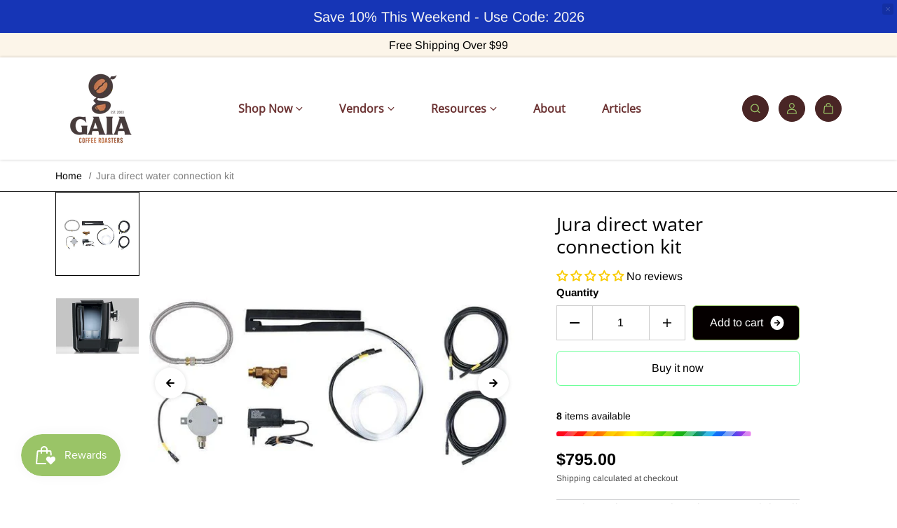

--- FILE ---
content_type: text/html; charset=utf-8
request_url: https://gaiacoffee.com/products/jura-water-direct-water-connection-kit
body_size: 128748
content:
<!doctype html>

<html
  class="no-js"
  lang="en"
  direction-rtl="false"
>
  <head>
    <script src="//d1liekpayvooaz.cloudfront.net/apps/customizery/customizery.js?shop=gaia-coffee-shop.myshopify.com"></script>
    <meta charset="utf-8">
    <meta http-equiv="X-UA-Compatible" content="IE=edge">
    <meta name="viewport" content="width=device-width,initial-scale=1">
    <meta name="theme-color" content="">
    
<meta property="og:site_name" content="GAIA COFFEE">
<meta property="og:url" content="https://gaiacoffee.com/products/jura-water-direct-water-connection-kit">
<meta property="og:title" content="Jura direct water connection kit | Gaia Coffee Roasters">
 <meta property="og:type" content="product">
<meta property="og:description" content="At Gaia Coffee, we sell a wide variety of coffee-related products, including Jura direct water connection kit. Start browsing through our online store today!"><meta property="og:image" content="http://gaiacoffee.com/cdn/shop/products/intelligent_fresh_water_kitv2_image1_1.jpg?v=1726509883">
  <meta property="og:image:secure_url" content="https://gaiacoffee.com/cdn/shop/products/intelligent_fresh_water_kitv2_image1_1.jpg?v=1726509883">
  <meta property="og:image:width" content="656">
  <meta property="og:image:height" content="656"><meta property="og:price:amount" content="795.00">
  <meta property="og:price:currency" content="USD"><meta name="twitter:card" content="summary_large_image">  
<meta name="twitter:title" content="Jura direct water connection kit | Gaia Coffee Roasters">
<meta name="twitter:description" content="At Gaia Coffee, we sell a wide variety of coffee-related products, including Jura direct water connection kit. Start browsing through our online store today!">

  <script type="application/ld+json">
    {
      "@context": "http://schema.org",
      "@type": "Organization",
      "name": "GAIA COFFEE","sameAs": [,,,,,],
      "url":"https:\/\/gaiacoffee.com"}
  </script>

    <link rel="canonical" href="https://gaiacoffee.com/products/jura-water-direct-water-connection-kit">
    <link rel="preconnect" href="https://cdn.shopify.com" crossorigin><link
        rel="icon"
        type="image/png"
        href="//gaiacoffee.com/cdn/shop/files/Gaia_Coffee.png?crop=center&height=32&v=1695061265&width=32"
      ><link rel="preconnect" href="https://fonts.shopifycdn.com" crossorigin><title>
      Jura direct water connection kit | Gaia Coffee Roasters

        &ndash; GAIA COFFEE</title>

    
      <meta name="description" content="At Gaia Coffee, we sell a wide variety of coffee-related products, including Jura direct water connection kit. Start browsing through our online store today!">
    

    <script>window.performance && window.performance.mark && window.performance.mark('shopify.content_for_header.start');</script><meta name="google-site-verification" content="WdvVyiB2wMXvXWQ7wmXd-2pjY-uwFS8APk1sGicTKKg">
<meta name="facebook-domain-verification" content="z8h5rxu1otzk5i58awobgrmvo9y0bg">
<meta id="shopify-digital-wallet" name="shopify-digital-wallet" content="/82994233644/digital_wallets/dialog">
<meta name="shopify-checkout-api-token" content="2cffa0e9022faaf2a3b1513bdf7494f3">
<link rel="alternate" type="application/json+oembed" href="https://gaiacoffee.com/products/jura-water-direct-water-connection-kit.oembed">
<script async="async" src="/checkouts/internal/preloads.js?locale=en-US"></script>
<link rel="preconnect" href="https://shop.app" crossorigin="anonymous">
<script async="async" src="https://shop.app/checkouts/internal/preloads.js?locale=en-US&shop_id=82994233644" crossorigin="anonymous"></script>
<script id="apple-pay-shop-capabilities" type="application/json">{"shopId":82994233644,"countryCode":"US","currencyCode":"USD","merchantCapabilities":["supports3DS"],"merchantId":"gid:\/\/shopify\/Shop\/82994233644","merchantName":"GAIA COFFEE","requiredBillingContactFields":["postalAddress","email","phone"],"requiredShippingContactFields":["postalAddress","email","phone"],"shippingType":"shipping","supportedNetworks":["visa","masterCard","amex","discover","elo","jcb"],"total":{"type":"pending","label":"GAIA COFFEE","amount":"1.00"},"shopifyPaymentsEnabled":true,"supportsSubscriptions":true}</script>
<script id="shopify-features" type="application/json">{"accessToken":"2cffa0e9022faaf2a3b1513bdf7494f3","betas":["rich-media-storefront-analytics"],"domain":"gaiacoffee.com","predictiveSearch":true,"shopId":82994233644,"locale":"en"}</script>
<script>var Shopify = Shopify || {};
Shopify.shop = "gaia-coffee-shop.myshopify.com";
Shopify.locale = "en";
Shopify.currency = {"active":"USD","rate":"1.0"};
Shopify.country = "US";
Shopify.theme = {"name":"Gaia Coffee (05\/14\/25)","id":174710849836,"schema_name":"Fame","schema_version":"6.4.2","theme_store_id":2101,"role":"main"};
Shopify.theme.handle = "null";
Shopify.theme.style = {"id":null,"handle":null};
Shopify.cdnHost = "gaiacoffee.com/cdn";
Shopify.routes = Shopify.routes || {};
Shopify.routes.root = "/";</script>
<script type="module">!function(o){(o.Shopify=o.Shopify||{}).modules=!0}(window);</script>
<script>!function(o){function n(){var o=[];function n(){o.push(Array.prototype.slice.apply(arguments))}return n.q=o,n}var t=o.Shopify=o.Shopify||{};t.loadFeatures=n(),t.autoloadFeatures=n()}(window);</script>
<script>
  window.ShopifyPay = window.ShopifyPay || {};
  window.ShopifyPay.apiHost = "shop.app\/pay";
  window.ShopifyPay.redirectState = null;
</script>
<script id="shop-js-analytics" type="application/json">{"pageType":"product"}</script>
<script defer="defer" async type="module" src="//gaiacoffee.com/cdn/shopifycloud/shop-js/modules/v2/client.init-shop-cart-sync_BT-GjEfc.en.esm.js"></script>
<script defer="defer" async type="module" src="//gaiacoffee.com/cdn/shopifycloud/shop-js/modules/v2/chunk.common_D58fp_Oc.esm.js"></script>
<script defer="defer" async type="module" src="//gaiacoffee.com/cdn/shopifycloud/shop-js/modules/v2/chunk.modal_xMitdFEc.esm.js"></script>
<script type="module">
  await import("//gaiacoffee.com/cdn/shopifycloud/shop-js/modules/v2/client.init-shop-cart-sync_BT-GjEfc.en.esm.js");
await import("//gaiacoffee.com/cdn/shopifycloud/shop-js/modules/v2/chunk.common_D58fp_Oc.esm.js");
await import("//gaiacoffee.com/cdn/shopifycloud/shop-js/modules/v2/chunk.modal_xMitdFEc.esm.js");

  window.Shopify.SignInWithShop?.initShopCartSync?.({"fedCMEnabled":true,"windoidEnabled":true});

</script>
<script defer="defer" async type="module" src="//gaiacoffee.com/cdn/shopifycloud/shop-js/modules/v2/client.payment-terms_Ci9AEqFq.en.esm.js"></script>
<script defer="defer" async type="module" src="//gaiacoffee.com/cdn/shopifycloud/shop-js/modules/v2/chunk.common_D58fp_Oc.esm.js"></script>
<script defer="defer" async type="module" src="//gaiacoffee.com/cdn/shopifycloud/shop-js/modules/v2/chunk.modal_xMitdFEc.esm.js"></script>
<script type="module">
  await import("//gaiacoffee.com/cdn/shopifycloud/shop-js/modules/v2/client.payment-terms_Ci9AEqFq.en.esm.js");
await import("//gaiacoffee.com/cdn/shopifycloud/shop-js/modules/v2/chunk.common_D58fp_Oc.esm.js");
await import("//gaiacoffee.com/cdn/shopifycloud/shop-js/modules/v2/chunk.modal_xMitdFEc.esm.js");

  
</script>
<script>
  window.Shopify = window.Shopify || {};
  if (!window.Shopify.featureAssets) window.Shopify.featureAssets = {};
  window.Shopify.featureAssets['shop-js'] = {"shop-cart-sync":["modules/v2/client.shop-cart-sync_DZOKe7Ll.en.esm.js","modules/v2/chunk.common_D58fp_Oc.esm.js","modules/v2/chunk.modal_xMitdFEc.esm.js"],"init-fed-cm":["modules/v2/client.init-fed-cm_B6oLuCjv.en.esm.js","modules/v2/chunk.common_D58fp_Oc.esm.js","modules/v2/chunk.modal_xMitdFEc.esm.js"],"shop-cash-offers":["modules/v2/client.shop-cash-offers_D2sdYoxE.en.esm.js","modules/v2/chunk.common_D58fp_Oc.esm.js","modules/v2/chunk.modal_xMitdFEc.esm.js"],"shop-login-button":["modules/v2/client.shop-login-button_QeVjl5Y3.en.esm.js","modules/v2/chunk.common_D58fp_Oc.esm.js","modules/v2/chunk.modal_xMitdFEc.esm.js"],"pay-button":["modules/v2/client.pay-button_DXTOsIq6.en.esm.js","modules/v2/chunk.common_D58fp_Oc.esm.js","modules/v2/chunk.modal_xMitdFEc.esm.js"],"shop-button":["modules/v2/client.shop-button_DQZHx9pm.en.esm.js","modules/v2/chunk.common_D58fp_Oc.esm.js","modules/v2/chunk.modal_xMitdFEc.esm.js"],"avatar":["modules/v2/client.avatar_BTnouDA3.en.esm.js"],"init-windoid":["modules/v2/client.init-windoid_CR1B-cfM.en.esm.js","modules/v2/chunk.common_D58fp_Oc.esm.js","modules/v2/chunk.modal_xMitdFEc.esm.js"],"init-shop-for-new-customer-accounts":["modules/v2/client.init-shop-for-new-customer-accounts_C_vY_xzh.en.esm.js","modules/v2/client.shop-login-button_QeVjl5Y3.en.esm.js","modules/v2/chunk.common_D58fp_Oc.esm.js","modules/v2/chunk.modal_xMitdFEc.esm.js"],"init-shop-email-lookup-coordinator":["modules/v2/client.init-shop-email-lookup-coordinator_BI7n9ZSv.en.esm.js","modules/v2/chunk.common_D58fp_Oc.esm.js","modules/v2/chunk.modal_xMitdFEc.esm.js"],"init-shop-cart-sync":["modules/v2/client.init-shop-cart-sync_BT-GjEfc.en.esm.js","modules/v2/chunk.common_D58fp_Oc.esm.js","modules/v2/chunk.modal_xMitdFEc.esm.js"],"shop-toast-manager":["modules/v2/client.shop-toast-manager_DiYdP3xc.en.esm.js","modules/v2/chunk.common_D58fp_Oc.esm.js","modules/v2/chunk.modal_xMitdFEc.esm.js"],"init-customer-accounts":["modules/v2/client.init-customer-accounts_D9ZNqS-Q.en.esm.js","modules/v2/client.shop-login-button_QeVjl5Y3.en.esm.js","modules/v2/chunk.common_D58fp_Oc.esm.js","modules/v2/chunk.modal_xMitdFEc.esm.js"],"init-customer-accounts-sign-up":["modules/v2/client.init-customer-accounts-sign-up_iGw4briv.en.esm.js","modules/v2/client.shop-login-button_QeVjl5Y3.en.esm.js","modules/v2/chunk.common_D58fp_Oc.esm.js","modules/v2/chunk.modal_xMitdFEc.esm.js"],"shop-follow-button":["modules/v2/client.shop-follow-button_CqMgW2wH.en.esm.js","modules/v2/chunk.common_D58fp_Oc.esm.js","modules/v2/chunk.modal_xMitdFEc.esm.js"],"checkout-modal":["modules/v2/client.checkout-modal_xHeaAweL.en.esm.js","modules/v2/chunk.common_D58fp_Oc.esm.js","modules/v2/chunk.modal_xMitdFEc.esm.js"],"shop-login":["modules/v2/client.shop-login_D91U-Q7h.en.esm.js","modules/v2/chunk.common_D58fp_Oc.esm.js","modules/v2/chunk.modal_xMitdFEc.esm.js"],"lead-capture":["modules/v2/client.lead-capture_BJmE1dJe.en.esm.js","modules/v2/chunk.common_D58fp_Oc.esm.js","modules/v2/chunk.modal_xMitdFEc.esm.js"],"payment-terms":["modules/v2/client.payment-terms_Ci9AEqFq.en.esm.js","modules/v2/chunk.common_D58fp_Oc.esm.js","modules/v2/chunk.modal_xMitdFEc.esm.js"]};
</script>
<script>(function() {
  var isLoaded = false;
  function asyncLoad() {
    if (isLoaded) return;
    isLoaded = true;
    var urls = ["https:\/\/js.smile.io\/v1\/smile-shopify.js?shop=gaia-coffee-shop.myshopify.com","https:\/\/api.fastbundle.co\/scripts\/src.js?shop=gaia-coffee-shop.myshopify.com","https:\/\/api.fastbundle.co\/scripts\/script_tag.js?shop=gaia-coffee-shop.myshopify.com","https:\/\/id-shop.govx.com\/app\/gaia-coffee-shop.myshopify.com\/govx.js?shop=gaia-coffee-shop.myshopify.com","\/\/d1liekpayvooaz.cloudfront.net\/apps\/customizery\/customizery.js?shop=gaia-coffee-shop.myshopify.com","https:\/\/cdn-scripts.signifyd.com\/shopify\/script-tag.js?shop=gaia-coffee-shop.myshopify.com","\/\/cdn.shopify.com\/proxy\/9178260a210d68d6b3ea88ea1dfcd7319894165e94739bfdfef9d185070dd387\/storage.googleapis.com\/timesact-resources\/scripts\/timesactV3.js?shop=gaia-coffee-shop.myshopify.com\u0026sp-cache-control=cHVibGljLCBtYXgtYWdlPTkwMA","https:\/\/cdn.s3.pop-convert.com\/pcjs.production.min.js?unique_id=gaia-coffee-shop.myshopify.com\u0026shop=gaia-coffee-shop.myshopify.com","https:\/\/script.pop-convert.com\/new-micro\/production.pc.min.js?unique_id=gaia-coffee-shop.myshopify.com\u0026shop=gaia-coffee-shop.myshopify.com","\/\/cdn.shopify.com\/proxy\/1b4eca9e05c8f564cc6bcf2f3fdf64ef3f81ad2a7937b70a65e55e5220023d00\/bucket.useifsapp.com\/theme-files-min\/js\/ifs-script-tag-min.js?v=2\u0026shop=gaia-coffee-shop.myshopify.com\u0026sp-cache-control=cHVibGljLCBtYXgtYWdlPTkwMA","https:\/\/cdn-app.sealsubscriptions.com\/shopify\/public\/js\/sealsubscriptions.js?shop=gaia-coffee-shop.myshopify.com"];
    for (var i = 0; i < urls.length; i++) {
      var s = document.createElement('script');
      s.type = 'text/javascript';
      s.async = true;
      s.src = urls[i];
      var x = document.getElementsByTagName('script')[0];
      x.parentNode.insertBefore(s, x);
    }
  };
  if(window.attachEvent) {
    window.attachEvent('onload', asyncLoad);
  } else {
    window.addEventListener('load', asyncLoad, false);
  }
})();</script>
<script id="__st">var __st={"a":82994233644,"offset":-18000,"reqid":"a9fba8d2-8b72-4234-82c8-cf6f7a3d4e7c-1769342583","pageurl":"gaiacoffee.com\/products\/jura-water-direct-water-connection-kit","u":"91809e8c0073","p":"product","rtyp":"product","rid":8694179299628};</script>
<script>window.ShopifyPaypalV4VisibilityTracking = true;</script>
<script id="captcha-bootstrap">!function(){'use strict';const t='contact',e='account',n='new_comment',o=[[t,t],['blogs',n],['comments',n],[t,'customer']],c=[[e,'customer_login'],[e,'guest_login'],[e,'recover_customer_password'],[e,'create_customer']],r=t=>t.map((([t,e])=>`form[action*='/${t}']:not([data-nocaptcha='true']) input[name='form_type'][value='${e}']`)).join(','),a=t=>()=>t?[...document.querySelectorAll(t)].map((t=>t.form)):[];function s(){const t=[...o],e=r(t);return a(e)}const i='password',u='form_key',d=['recaptcha-v3-token','g-recaptcha-response','h-captcha-response',i],f=()=>{try{return window.sessionStorage}catch{return}},m='__shopify_v',_=t=>t.elements[u];function p(t,e,n=!1){try{const o=window.sessionStorage,c=JSON.parse(o.getItem(e)),{data:r}=function(t){const{data:e,action:n}=t;return t[m]||n?{data:e,action:n}:{data:t,action:n}}(c);for(const[e,n]of Object.entries(r))t.elements[e]&&(t.elements[e].value=n);n&&o.removeItem(e)}catch(o){console.error('form repopulation failed',{error:o})}}const l='form_type',E='cptcha';function T(t){t.dataset[E]=!0}const w=window,h=w.document,L='Shopify',v='ce_forms',y='captcha';let A=!1;((t,e)=>{const n=(g='f06e6c50-85a8-45c8-87d0-21a2b65856fe',I='https://cdn.shopify.com/shopifycloud/storefront-forms-hcaptcha/ce_storefront_forms_captcha_hcaptcha.v1.5.2.iife.js',D={infoText:'Protected by hCaptcha',privacyText:'Privacy',termsText:'Terms'},(t,e,n)=>{const o=w[L][v],c=o.bindForm;if(c)return c(t,g,e,D).then(n);var r;o.q.push([[t,g,e,D],n]),r=I,A||(h.body.append(Object.assign(h.createElement('script'),{id:'captcha-provider',async:!0,src:r})),A=!0)});var g,I,D;w[L]=w[L]||{},w[L][v]=w[L][v]||{},w[L][v].q=[],w[L][y]=w[L][y]||{},w[L][y].protect=function(t,e){n(t,void 0,e),T(t)},Object.freeze(w[L][y]),function(t,e,n,w,h,L){const[v,y,A,g]=function(t,e,n){const i=e?o:[],u=t?c:[],d=[...i,...u],f=r(d),m=r(i),_=r(d.filter((([t,e])=>n.includes(e))));return[a(f),a(m),a(_),s()]}(w,h,L),I=t=>{const e=t.target;return e instanceof HTMLFormElement?e:e&&e.form},D=t=>v().includes(t);t.addEventListener('submit',(t=>{const e=I(t);if(!e)return;const n=D(e)&&!e.dataset.hcaptchaBound&&!e.dataset.recaptchaBound,o=_(e),c=g().includes(e)&&(!o||!o.value);(n||c)&&t.preventDefault(),c&&!n&&(function(t){try{if(!f())return;!function(t){const e=f();if(!e)return;const n=_(t);if(!n)return;const o=n.value;o&&e.removeItem(o)}(t);const e=Array.from(Array(32),(()=>Math.random().toString(36)[2])).join('');!function(t,e){_(t)||t.append(Object.assign(document.createElement('input'),{type:'hidden',name:u})),t.elements[u].value=e}(t,e),function(t,e){const n=f();if(!n)return;const o=[...t.querySelectorAll(`input[type='${i}']`)].map((({name:t})=>t)),c=[...d,...o],r={};for(const[a,s]of new FormData(t).entries())c.includes(a)||(r[a]=s);n.setItem(e,JSON.stringify({[m]:1,action:t.action,data:r}))}(t,e)}catch(e){console.error('failed to persist form',e)}}(e),e.submit())}));const S=(t,e)=>{t&&!t.dataset[E]&&(n(t,e.some((e=>e===t))),T(t))};for(const o of['focusin','change'])t.addEventListener(o,(t=>{const e=I(t);D(e)&&S(e,y())}));const B=e.get('form_key'),M=e.get(l),P=B&&M;t.addEventListener('DOMContentLoaded',(()=>{const t=y();if(P)for(const e of t)e.elements[l].value===M&&p(e,B);[...new Set([...A(),...v().filter((t=>'true'===t.dataset.shopifyCaptcha))])].forEach((e=>S(e,t)))}))}(h,new URLSearchParams(w.location.search),n,t,e,['guest_login'])})(!0,!0)}();</script>
<script integrity="sha256-4kQ18oKyAcykRKYeNunJcIwy7WH5gtpwJnB7kiuLZ1E=" data-source-attribution="shopify.loadfeatures" defer="defer" src="//gaiacoffee.com/cdn/shopifycloud/storefront/assets/storefront/load_feature-a0a9edcb.js" crossorigin="anonymous"></script>
<script crossorigin="anonymous" defer="defer" src="//gaiacoffee.com/cdn/shopifycloud/storefront/assets/shopify_pay/storefront-65b4c6d7.js?v=20250812"></script>
<script data-source-attribution="shopify.dynamic_checkout.dynamic.init">var Shopify=Shopify||{};Shopify.PaymentButton=Shopify.PaymentButton||{isStorefrontPortableWallets:!0,init:function(){window.Shopify.PaymentButton.init=function(){};var t=document.createElement("script");t.src="https://gaiacoffee.com/cdn/shopifycloud/portable-wallets/latest/portable-wallets.en.js",t.type="module",document.head.appendChild(t)}};
</script>
<script data-source-attribution="shopify.dynamic_checkout.buyer_consent">
  function portableWalletsHideBuyerConsent(e){var t=document.getElementById("shopify-buyer-consent"),n=document.getElementById("shopify-subscription-policy-button");t&&n&&(t.classList.add("hidden"),t.setAttribute("aria-hidden","true"),n.removeEventListener("click",e))}function portableWalletsShowBuyerConsent(e){var t=document.getElementById("shopify-buyer-consent"),n=document.getElementById("shopify-subscription-policy-button");t&&n&&(t.classList.remove("hidden"),t.removeAttribute("aria-hidden"),n.addEventListener("click",e))}window.Shopify?.PaymentButton&&(window.Shopify.PaymentButton.hideBuyerConsent=portableWalletsHideBuyerConsent,window.Shopify.PaymentButton.showBuyerConsent=portableWalletsShowBuyerConsent);
</script>
<script>
  function portableWalletsCleanup(e){e&&e.src&&console.error("Failed to load portable wallets script "+e.src);var t=document.querySelectorAll("shopify-accelerated-checkout .shopify-payment-button__skeleton, shopify-accelerated-checkout-cart .wallet-cart-button__skeleton"),e=document.getElementById("shopify-buyer-consent");for(let e=0;e<t.length;e++)t[e].remove();e&&e.remove()}function portableWalletsNotLoadedAsModule(e){e instanceof ErrorEvent&&"string"==typeof e.message&&e.message.includes("import.meta")&&"string"==typeof e.filename&&e.filename.includes("portable-wallets")&&(window.removeEventListener("error",portableWalletsNotLoadedAsModule),window.Shopify.PaymentButton.failedToLoad=e,"loading"===document.readyState?document.addEventListener("DOMContentLoaded",window.Shopify.PaymentButton.init):window.Shopify.PaymentButton.init())}window.addEventListener("error",portableWalletsNotLoadedAsModule);
</script>

<script type="module" src="https://gaiacoffee.com/cdn/shopifycloud/portable-wallets/latest/portable-wallets.en.js" onError="portableWalletsCleanup(this)" crossorigin="anonymous"></script>
<script nomodule>
  document.addEventListener("DOMContentLoaded", portableWalletsCleanup);
</script>

<link id="shopify-accelerated-checkout-styles" rel="stylesheet" media="screen" href="https://gaiacoffee.com/cdn/shopifycloud/portable-wallets/latest/accelerated-checkout-backwards-compat.css" crossorigin="anonymous">
<style id="shopify-accelerated-checkout-cart">
        #shopify-buyer-consent {
  margin-top: 1em;
  display: inline-block;
  width: 100%;
}

#shopify-buyer-consent.hidden {
  display: none;
}

#shopify-subscription-policy-button {
  background: none;
  border: none;
  padding: 0;
  text-decoration: underline;
  font-size: inherit;
  cursor: pointer;
}

#shopify-subscription-policy-button::before {
  box-shadow: none;
}

      </style>

<script>window.performance && window.performance.mark && window.performance.mark('shopify.content_for_header.end');</script>

    
<style data-shopify>
    @font-face {
  font-family: Arimo;
  font-weight: 400;
  font-style: normal;
  font-display: swap;
  src: url("//gaiacoffee.com/cdn/fonts/arimo/arimo_n4.a7efb558ca22d2002248bbe6f302a98edee38e35.woff2") format("woff2"),
       url("//gaiacoffee.com/cdn/fonts/arimo/arimo_n4.0da809f7d1d5ede2a73be7094ac00741efdb6387.woff") format("woff");
}

    @font-face {
  font-family: Arimo;
  font-weight: 700;
  font-style: normal;
  font-display: swap;
  src: url("//gaiacoffee.com/cdn/fonts/arimo/arimo_n7.1d2d0638e6a1228d86beb0e10006e3280ccb2d04.woff2") format("woff2"),
       url("//gaiacoffee.com/cdn/fonts/arimo/arimo_n7.f4b9139e8eac4a17b38b8707044c20f54c3be479.woff") format("woff");
}

    @font-face {
  font-family: Arimo;
  font-weight: 400;
  font-style: italic;
  font-display: swap;
  src: url("//gaiacoffee.com/cdn/fonts/arimo/arimo_i4.438ddb21a1b98c7230698d70dc1a21df235701b2.woff2") format("woff2"),
       url("//gaiacoffee.com/cdn/fonts/arimo/arimo_i4.0e1908a0dc1ec32fabb5a03a0c9ee2083f82e3d7.woff") format("woff");
}

    @font-face {
  font-family: Arimo;
  font-weight: 700;
  font-style: italic;
  font-display: swap;
  src: url("//gaiacoffee.com/cdn/fonts/arimo/arimo_i7.b9f09537c29041ec8d51f8cdb7c9b8e4f1f82cb1.woff2") format("woff2"),
       url("//gaiacoffee.com/cdn/fonts/arimo/arimo_i7.ec659fc855f754fd0b1bd052e606bba1058f73da.woff") format("woff");
}

    @font-face {
  font-family: "Open Sans";
  font-weight: 400;
  font-style: normal;
  font-display: swap;
  src: url("//gaiacoffee.com/cdn/fonts/open_sans/opensans_n4.c32e4d4eca5273f6d4ee95ddf54b5bbb75fc9b61.woff2") format("woff2"),
       url("//gaiacoffee.com/cdn/fonts/open_sans/opensans_n4.5f3406f8d94162b37bfa232b486ac93ee892406d.woff") format("woff");
}

    @font-face {
  font-family: "Open Sans";
  font-weight: 400;
  font-style: italic;
  font-display: swap;
  src: url("//gaiacoffee.com/cdn/fonts/open_sans/opensans_i4.6f1d45f7a46916cc95c694aab32ecbf7509cbf33.woff2") format("woff2"),
       url("//gaiacoffee.com/cdn/fonts/open_sans/opensans_i4.4efaa52d5a57aa9a57c1556cc2b7465d18839daa.woff") format("woff");
}


    :root {
    --body-font-family: Arimo,sans-serif;
    --body-font-style: normal;
    --body-font-weight: 400;
    --body-font-scale: 1.0;
    --body-font-line-height:1.6;
    --heading-font-family: "Open Sans",sans-serif;
    --heading-font-style: normal;
    --heading-font-weight: 400;
    --heading-font-scale: 0.9;
    --heading-font-line-height: 1.2;
    --button-font-family: var(--body-font-family);
    --button-font-weight: var(--body-font-weight);
    --button-font-style: var(--body-font-style);
    --button-radius:6px;
    --button-icon-radius:6px;
    --small-button-radius:4px;
    --msmall-text: calc(var(--body-font-scale) * 13px);
    --xsmall-text: calc(var(--body-font-scale) * 12px);
    --small-text: calc(var(--body-font-scale) * 14px);
    --text: calc(var(--body-font-scale) * 16px);
    --med-text: calc(var(--body-font-scale) * 18px);
    --large-text: calc(var(--body-font-scale) * 20px);
    --xlarge-text: calc(var(--body-font-scale) * 22px);
    --h1: calc(var(--heading-font-scale) * 50px);
    --h2: calc(var(--heading-font-scale) * 32px);
    --h3: calc(var(--heading-font-scale) * 28px);
    --h4: calc(var(--heading-font-scale) * 24px);
    --h5: calc(var(--heading-font-scale) * 22px);
    --h6: calc(var(--heading-font-scale) * 20px);
    --h1-large: calc(var(--h1) * 1.45);
    --h1-med: calc(var(--h1) * 1.3);
    --outline-thickness: 2px;
    --form-input-border-radius: 0;
    --error-color: #E56D6D;
    --error-bg-color: #FCE9E9;
    --success-color: #32A861;
    --success-bg-color: #EAF7F2;
    --preloader-bg: #FF8164;
    --preloader-bg-dark: #F74C25;
    --scrollTop-bg: #FFFFFF;
    --scrollTop-color: #000000;
    --bedge-bg:#F74C25;
    --bedge-color: #ffffff;
    --preorder-bedge-bg:#428ACF;
    --preorder-bedge-color: #ffffff;
    --custom-bedge-bg:#000000;
    --custom-bedge-color: #ffffff;

    --img-ratio: 0;
    --img-square: 100%;
    --img-portrait: 130%;
    --img-landscape: 75%;
    --image-height: auto;
    --inner-space-top: 0px;
    --inner-space-bottom: 0px;

    --header-bg: #ffffff;
    --header-text-color: #6c3333;
    --header-hover-color: #181818;
    --submenu-bg: #ffffff;
    --submenu-bg-light:rgba(255, 255, 255, 0.2);
    --submenu-text-color: #000000;
    --submenu-text-color-xlight: rgba(0, 0, 0, 0.3);
    --submenu-hover-color: #000000;
    --footer-bg: #ffffff;
    --footer-text-color: #181818;
    --footer-hover-color: #6c3333;
    --footer-divider-color: #181818;
    --footer-form-bg: #181818;
    --footer-form-text-color: #ffffff;
    --footer-form-border-color: #1B1B1B;
    
--footer-form-select-arrow:brightness(0) invert(1);--gradiant-bg:#ffffff;
    --body-bg: #ffffff;
    --body-bg-medium:rgba(255, 255, 255, 0.6);
    --body-bg-light:rgba(255, 255, 255, 0.3);
    --body-bg-xlight: rgba(255, 255, 255, 0.1);
    --heading-color: #000000;
    --body-text-color: #696969;
    --body-text-color-light: rgba(105, 105, 105, 0.5);
    --body-text-color-xlight: rgba(105, 105, 105, 0.2);
    --body-alternate-bg:#ffffff;
    --link-color:  #000000;
    --link-hover-color: #000000;
    --link-bg-color:  rgba(0, 0, 0, 0.1);
    --button-bg: #282828;
    --button-color:  #ffffff;
    --button-border:  #999797;
    --button-hover-bg: #282828;
    --button-hover-color:  #BFBFBF;
    --button-hover-border:  #999797;
    --divider-color: #101010;
    --button-sec-bg:   #AFAFAF;
    --button-sec-border:#AFAFAF;
    --button-sec-color: #000000;
    --button-sec-hover-bg:   #AFAFAF;
    --button-sec-hover-border:#AFAFAF;
    --button-sec-hover-color: #000000;
    --image-bg: #363535;
      --placeholder-img:#000000;
    --product-border:#6B6B6B;
    --product-discount-bg: #EC4564;
    --product-discount-color:#ffffff;
    --text-hightlight-color: #FFFFFF;
    --form-input-bg: #292929;
    --form-input-color: #919191;
    --form-input-border: #292929;
    
--form-select-arrow:brightness(0) invert(1);--slider-arrow-bg: #696969;
    --slider-arrow-color: #000000;
    --border-radius: 0px;
    --image-radius: 0px;
    --input-radius: 0px;
    --quantity-radius: 0px;
    --product-space:14px;
    
    --product-border-width:1px;
    
    }
    
    .primary-color-scheme {
    --gradiant-bg:#ffffff;
    --body-bg: #ffffff;
    --body-bg-medium:rgba(255, 255, 255, 0.6);
    --body-bg-light:rgba(255, 255, 255, 0.3);
    --body-bg-xlight: rgba(255, 255, 255, 0.1);
    --heading-color: #000000;
    --body-text-color: #696969;
    --body-text-color-light: rgba(105, 105, 105, 0.5);
    --body-text-color-xlight: rgba(105, 105, 105, 0.2);
    --body-alternate-bg:#ffffff;
    --link-color:  #000000;
    --link-hover-color: #000000;
    --link-bg-color:  rgba(0, 0, 0, 0.1);
    --button-bg: #282828;
    --button-color:  #ffffff;
    --button-border:  #999797;
    --button-hover-bg: #282828;
    --button-hover-color:  #BFBFBF;
    --button-hover-border:  #999797;
    --button-sec-bg:   #AFAFAF;
    --button-sec-border:#AFAFAF;
    --button-sec-color: #000000;
    --button-sec-hover-bg:   #AFAFAF;
    --button-sec-hover-border:#AFAFAF;
    --button-sec-hover-color: #000000;
    --divider-color: #101010;
    --image-bg: #363535;
      --placeholder-img:#000000;
    --product-border:#6B6B6B;
    --product-discount-bg: #EC4564;
    --product-discount-color:#ffffff;
    --text-hightlight-color: #FFFFFF;
    --form-input-bg: #292929;
    --form-input-color: #919191;
    --form-input-border: #292929;
    
--form-select-arrow:brightness(0) invert(1);--slider-arrow-bg: #696969;
    --slider-arrow-color: #000000;
    }

    .secondary-color-scheme {
    --gradiant-bg:linear-gradient(136deg, rgba(89, 22, 22, 1) 11%, rgba(32, 7, 1, 1) 96%);
    --body-bg: #ffffff;
    --body-bg-medium:rgba(255, 255, 255, 0.6);
    --body-bg-light:rgba(255, 255, 255, 0.3);
    --body-bg-xlight: rgba(255, 255, 255, 0.1);
    --heading-color: #000000;
    --body-text-color: #000000;
    --body-text-color-light: rgba(0, 0, 0, 0.5);
    --body-text-color-xlight: rgba(0, 0, 0, 0.2);
    --body-alternate-bg:rgba(0,0,0,0);
    --link-color:  #000000;
    --link-hover-color: #9ac467;
    --link-bg-color:  rgba(154, 196, 103, 0.1);
    --button-bg: #050000;
    --button-color:  #ffffff;
    --button-border:  #9ac467;
    --button-hover-bg: #9ac467;
    --button-hover-color:  #000000;
    --button-hover-border:  #999797;
    --button-sec-bg:   #ffffff;
    --button-sec-border:#6eff9a;
    --button-sec-color: #000000;
    --button-sec-hover-bg:   #9ac467;
    --button-sec-hover-border:#6eff9a;
    --button-sec-hover-color: #000000;
    --divider-color: #222222;
    --image-bg: rgba(0,0,0,0);
      --placeholder-img:rgba(0, 0, 0, 0.0);
    --product-border:#9ac467;
    --product-discount-bg: #EC4564;
    --product-discount-color:#1b1b1b;
    --text-hightlight-color: #1b1b1b;
    --form-input-bg: #dcd8d8;
    --form-input-color: #181818;
    --form-input-border: #292929;
    
--form-select-arrow:brightness(0) invert(0);--slider-arrow-bg: #ffffff;
    --slider-arrow-color: #000000;
    }

    .tertiary-color-scheme {
    --gradiant-bg:#000000;
    --body-bg: #000000;
    --body-bg-medium:rgba(0, 0, 0, 0.6);
    --body-bg-light:rgba(0, 0, 0, 0.3);
    --body-bg-xlight: rgba(0, 0, 0, 0.1);
    --heading-color: #A1A1A1;
    --body-text-color: #A1A1A1;
    --body-text-color-light: rgba(161, 161, 161, 0.5);
    --body-text-color-xlight: rgba(161, 161, 161, 0.2);
    --body-alternate-bg:#ffffff;
    --link-color:  #A1A1A1;
    --link-hover-color: #FFFFFF;
    --link-bg-color:  rgba(255, 255, 255, 0.1);
    --button-bg: #000000;
    --button-color:  #ffffff;
    --button-border:  #D9D9D9;
    --button-hover-bg: #000000;
    --button-hover-color:  #ffffff;
    --button-hover-border:  #D9D9D9;
    --button-sec-bg:   #ffffff;
    --button-sec-color:#000000;
    --button-sec-border: #ffffff;
    --button-sec-hover-bg:   #ffffff;
    --button-sec-hover-border:#ffffff;
    --button-sec-hover-color: #000000;
    --divider-color: #EAEAEA;
    --image-bg: #EEEEEE;
      --placeholder-img:#6e6e6e;
    --product-border:#D3D3D3;
    --product-discount-bg: #EC4564;
    --product-discount-color:#ffffff;
    --text-hightlight-color: #A6A6A6;
    --form-input-bg: #ffffff;
    --form-input-color: #000000;
    --form-input-border: #D2D2D2;
    
--form-select-arrow:brightness(0) invert(0);--slider-arrow-bg: #252525;
    --slider-arrow-color: #898989;
    }

    .quaternary-color-scheme {
    --gradiant-bg:radial-gradient(rgba(255, 154, 98, 1), rgba(255, 204, 75, 1) 100%);
    --body-bg: #ffffff;
    --body-bg-medium:rgba(255, 255, 255, 0.6);
    --body-bg-light:rgba(255, 255, 255, 0.3);
    --body-bg-xlight: rgba(255, 255, 255, 0.1);
    --heading-color: #1b1b1b;
    --body-text-color: #1b1b1b;
    --body-text-color-light: rgba(27, 27, 27, 0.5);
    --body-text-color-xlight: rgba(27, 27, 27, 0.2);
    --body-alternate-bg:rgba(0,0,0,0);
    --link-color:  #1b1b1b;
    --link-hover-color: #000000;
    --link-bg-color:  rgba(0, 0, 0, 0.1);
    --button-bg: #1b1b1b;
    --button-color:  #ffffff;
    --button-border:  #9ac467;
    --button-hover-bg: #000000;
    --button-hover-color:  #ffffff;
    --button-hover-border:  #ffffff;
    --button-sec-bg:   #ffffff;
    --button-sec-color:#1b1b1b;
    --button-sec-border: #ffffff;
    --button-sec-hover-bg:   #000000;
    --button-sec-hover-border:#ffffff;
    --button-sec-hover-color: #ffffff;
    --divider-color: #ffffff;
    --image-bg: #EEEEEE;
      --placeholder-img:#6e6e6e;
    --product-border:#D3D3D3;
    --product-discount-bg: #EC4564;
    --product-discount-color:#ffffff;
    --text-hightlight-color: #9C9C9C;
    --form-input-bg: #ffffff;
    --form-input-color: #000000;
    --form-input-border: #DD4E21;
    
--form-select-arrow:brightness(0) invert(0);--slider-arrow-bg: #ffffff;
    --slider-arrow-color: #1b1b1b;
    }
    
    
    
    @media (max-width:767px){
      :root {
        --border-radius: 0px;
        --image-radius: 0px;
        --input-radius: 0px;
        --product-space:14px;
        
        --product-border-width:1px;
        
        --quantity-radius: 0px;
        }
      }
    
    
    
      .style2 .btn-text .char:nth-child(0){
        transition-delay: 0.0s;
      }
      
    
      .style2 .btn-text .char:nth-child(1){
        transition-delay: 0.02s;
      }
      
    
      .style2 .btn-text .char:nth-child(2){
        transition-delay: 0.04s;
      }
      
    
      .style2 .btn-text .char:nth-child(3){
        transition-delay: 0.06s;
      }
      
    
      .style2 .btn-text .char:nth-child(4){
        transition-delay: 0.08s;
      }
      
    
      .style2 .btn-text .char:nth-child(5){
        transition-delay: 0.1s;
      }
      
    
      .style2 .btn-text .char:nth-child(6){
        transition-delay: 0.12s;
      }
      
    
      .style2 .btn-text .char:nth-child(7){
        transition-delay: 0.14s;
      }
      
    
      .style2 .btn-text .char:nth-child(8){
        transition-delay: 0.16s;
      }
      
    
      .style2 .btn-text .char:nth-child(9){
        transition-delay: 0.18s;
      }
      
    
      .style2 .btn-text .char:nth-child(10){
        transition-delay: 0.2s;
      }
      
    
      .style2 .btn-text .char:nth-child(11){
        transition-delay: 0.22s;
      }
      
    
      .style2 .btn-text .char:nth-child(12){
        transition-delay: 0.24s;
      }
      
    
      .style2 .btn-text .char:nth-child(13){
        transition-delay: 0.26s;
      }
      
    
      .style2 .btn-text .char:nth-child(14){
        transition-delay: 0.28s;
      }
      
    
      .style2 .btn-text .char:nth-child(15){
        transition-delay: 0.3s;
      }
      
    
      .style2 .btn-text .char:nth-child(16){
        transition-delay: 0.32s;
      }
      
    
      .style2 .btn-text .char:nth-child(17){
        transition-delay: 0.34s;
      }
      
    
      .style2 .btn-text .char:nth-child(18){
        transition-delay: 0.36s;
      }
      
    
      .style2 .btn-text .char:nth-child(19){
        transition-delay: 0.38s;
      }
      
    
      .style2 .btn-text .char:nth-child(20){
        transition-delay: 0.4s;
      }
      
    
      .style2 .btn-text .char:nth-child(21){
        transition-delay: 0.42s;
      }
      
    
      .style2 .btn-text .char:nth-child(22){
        transition-delay: 0.44s;
      }
      
    
      .style2 .btn-text .char:nth-child(23){
        transition-delay: 0.46s;
      }
      
    
      .style2 .btn-text .char:nth-child(24){
        transition-delay: 0.48s;
      }
      
    
      .style2 .btn-text .char:nth-child(25){
        transition-delay: 0.5s;
      }
      
    
      .style2 .btn-text .char:nth-child(26){
        transition-delay: 0.52s;
      }
      
    
      .style2 .btn-text .char:nth-child(27){
        transition-delay: 0.54s;
      }
      
    
      .style2 .btn-text .char:nth-child(28){
        transition-delay: 0.56s;
      }
      
    
      .style2 .btn-text .char:nth-child(29){
        transition-delay: 0.58s;
      }
      
    
      .style2 .btn-text .char:nth-child(30){
        transition-delay: 0.6s;
      }
      
    
      .style2 .btn-text .char:nth-child(31){
        transition-delay: 0.62s;
      }
      
    
      .style2 .btn-text .char:nth-child(32){
        transition-delay: 0.64s;
      }
      
    
      .style2 .btn-text .char:nth-child(33){
        transition-delay: 0.66s;
      }
      
    
      .style2 .btn-text .char:nth-child(34){
        transition-delay: 0.68s;
      }
      
    
      .style2 .btn-text .char:nth-child(35){
        transition-delay: 0.7s;
      }
      
    
      .style2 .btn-text .char:nth-child(36){
        transition-delay: 0.72s;
      }
      
    
      .style2 .btn-text .char:nth-child(37){
        transition-delay: 0.74s;
      }
      
    
      .style2 .btn-text .char:nth-child(38){
        transition-delay: 0.76s;
      }
      
    
      .style2 .btn-text .char:nth-child(39){
        transition-delay: 0.78s;
      }
      
    
      .style2 .btn-text .char:nth-child(40){
        transition-delay: 0.8s;
      }
      
    
      .style2 .btn-text .char:nth-child(41){
        transition-delay: 0.82s;
      }
      
    
      .style2 .btn-text .char:nth-child(42){
        transition-delay: 0.84s;
      }
      
    
      .style2 .btn-text .char:nth-child(43){
        transition-delay: 0.86s;
      }
      
    
      .style2 .btn-text .char:nth-child(44){
        transition-delay: 0.88s;
      }
      
    
      .style2 .btn-text .char:nth-child(45){
        transition-delay: 0.9s;
      }
      
    
      .style2 .btn-text .char:nth-child(46){
        transition-delay: 0.92s;
      }
      
    
      .style2 .btn-text .char:nth-child(47){
        transition-delay: 0.94s;
      }
      
    
      .style2 .btn-text .char:nth-child(48){
        transition-delay: 0.96s;
      }
      
    
      .style2 .btn-text .char:nth-child(49){
        transition-delay: 0.98s;
      }
      
    
      .style2 .btn-text .char:nth-child(50){
        transition-delay: 1.0s;
      }
      
    
      .style2 .btn-text .char:nth-child(51){
        transition-delay: 1.02s;
      }
      
    
      .style2 .btn-text .char:nth-child(52){
        transition-delay: 1.04s;
      }
      
    
      .style2 .btn-text .char:nth-child(53){
        transition-delay: 1.06s;
      }
      
    
      .style2 .btn-text .char:nth-child(54){
        transition-delay: 1.08s;
      }
      
    
      .style2 .btn-text .char:nth-child(55){
        transition-delay: 1.1s;
      }
      
    
      .style2 .btn-text .char:nth-child(56){
        transition-delay: 1.12s;
      }
      
    
      .style2 .btn-text .char:nth-child(57){
        transition-delay: 1.14s;
      }
      
    
      .style2 .btn-text .char:nth-child(58){
        transition-delay: 1.16s;
      }
      
    
      .style2 .btn-text .char:nth-child(59){
        transition-delay: 1.18s;
      }
      
    
      .style2 .btn-text .char:nth-child(60){
        transition-delay: 1.2s;
      }
      
    
      .style2 .btn-text .char:nth-child(61){
        transition-delay: 1.22s;
      }
      
    
      .style2 .btn-text .char:nth-child(62){
        transition-delay: 1.24s;
      }
      
    
      .style2 .btn-text .char:nth-child(63){
        transition-delay: 1.26s;
      }
      
    
      .style2 .btn-text .char:nth-child(64){
        transition-delay: 1.28s;
      }
      
    
      .style2 .btn-text .char:nth-child(65){
        transition-delay: 1.3s;
      }
      
    
      .style2 .btn-text .char:nth-child(66){
        transition-delay: 1.32s;
      }
      
    
      .style2 .btn-text .char:nth-child(67){
        transition-delay: 1.34s;
      }
      
    
      .style2 .btn-text .char:nth-child(68){
        transition-delay: 1.36s;
      }
      
    
      .style2 .btn-text .char:nth-child(69){
        transition-delay: 1.38s;
      }
      
    
      .style2 .btn-text .char:nth-child(70){
        transition-delay: 1.4s;
      }
      
    
      .style2 .btn-text .char:nth-child(71){
        transition-delay: 1.42s;
      }
      
    
      .style2 .btn-text .char:nth-child(72){
        transition-delay: 1.44s;
      }
      
    
      .style2 .btn-text .char:nth-child(73){
        transition-delay: 1.46s;
      }
      
    
      .style2 .btn-text .char:nth-child(74){
        transition-delay: 1.48s;
      }
      
    
      .style2 .btn-text .char:nth-child(75){
        transition-delay: 1.5s;
      }
      
    
      .style2 .btn-text .char:nth-child(76){
        transition-delay: 1.52s;
      }
      
    
      .style2 .btn-text .char:nth-child(77){
        transition-delay: 1.54s;
      }
      
    
      .style2 .btn-text .char:nth-child(78){
        transition-delay: 1.56s;
      }
      
    
      .style2 .btn-text .char:nth-child(79){
        transition-delay: 1.58s;
      }
      
    
      .style2 .btn-text .char:nth-child(80){
        transition-delay: 1.6s;
      }
      
    
      .style2 .btn-text .char:nth-child(81){
        transition-delay: 1.62s;
      }
      
    
      .style2 .btn-text .char:nth-child(82){
        transition-delay: 1.64s;
      }
      
    
      .style2 .btn-text .char:nth-child(83){
        transition-delay: 1.66s;
      }
      
    
      .style2 .btn-text .char:nth-child(84){
        transition-delay: 1.68s;
      }
      
    
      .style2 .btn-text .char:nth-child(85){
        transition-delay: 1.7s;
      }
      
    
      .style2 .btn-text .char:nth-child(86){
        transition-delay: 1.72s;
      }
      
    
      .style2 .btn-text .char:nth-child(87){
        transition-delay: 1.74s;
      }
      
    
      .style2 .btn-text .char:nth-child(88){
        transition-delay: 1.76s;
      }
      
    
      .style2 .btn-text .char:nth-child(89){
        transition-delay: 1.78s;
      }
      
    
      .style2 .btn-text .char:nth-child(90){
        transition-delay: 1.8s;
      }
      
    
      .style2 .btn-text .char:nth-child(91){
        transition-delay: 1.82s;
      }
      
    
      .style2 .btn-text .char:nth-child(92){
        transition-delay: 1.84s;
      }
      
    
      .style2 .btn-text .char:nth-child(93){
        transition-delay: 1.86s;
      }
      
    
      .style2 .btn-text .char:nth-child(94){
        transition-delay: 1.88s;
      }
      
    
      .style2 .btn-text .char:nth-child(95){
        transition-delay: 1.9s;
      }
      
    
      .style2 .btn-text .char:nth-child(96){
        transition-delay: 1.92s;
      }
      
    
      .style2 .btn-text .char:nth-child(97){
        transition-delay: 1.94s;
      }
      
    
      .style2 .btn-text .char:nth-child(98){
        transition-delay: 1.96s;
      }
      
    
      .style2 .btn-text .char:nth-child(99){
        transition-delay: 1.98s;
      }
      
    
      .style2 .btn-text .char:nth-child(100){
        transition-delay: 2.0s;
      }
      
    
      .style2 .btn-text .char:nth-child(101){
        transition-delay: 2.02s;
      }
      
    
      .style2 .btn-text .char:nth-child(102){
        transition-delay: 2.04s;
      }
      
    
      .style2 .btn-text .char:nth-child(103){
        transition-delay: 2.06s;
      }
      
    
      .style2 .btn-text .char:nth-child(104){
        transition-delay: 2.08s;
      }
      
    
      .style2 .btn-text .char:nth-child(105){
        transition-delay: 2.1s;
      }
      
    
      .style2 .btn-text .char:nth-child(106){
        transition-delay: 2.12s;
      }
      
    
      .style2 .btn-text .char:nth-child(107){
        transition-delay: 2.14s;
      }
      
    
      .style2 .btn-text .char:nth-child(108){
        transition-delay: 2.16s;
      }
      
    
      .style2 .btn-text .char:nth-child(109){
        transition-delay: 2.18s;
      }
      
    
      .style2 .btn-text .char:nth-child(110){
        transition-delay: 2.2s;
      }
      
    
      .style2 .btn-text .char:nth-child(111){
        transition-delay: 2.22s;
      }
      
    
      .style2 .btn-text .char:nth-child(112){
        transition-delay: 2.24s;
      }
      
    
      .style2 .btn-text .char:nth-child(113){
        transition-delay: 2.26s;
      }
      
    
      .style2 .btn-text .char:nth-child(114){
        transition-delay: 2.28s;
      }
      
    
      .style2 .btn-text .char:nth-child(115){
        transition-delay: 2.3s;
      }
      
    
      .style2 .btn-text .char:nth-child(116){
        transition-delay: 2.32s;
      }
      
    
      .style2 .btn-text .char:nth-child(117){
        transition-delay: 2.34s;
      }
      
    
      .style2 .btn-text .char:nth-child(118){
        transition-delay: 2.36s;
      }
      
    
      .style2 .btn-text .char:nth-child(119){
        transition-delay: 2.38s;
      }
      
    
      .style2 .btn-text .char:nth-child(120){
        transition-delay: 2.4s;
      }
      
    
      .style2 .btn-text .char:nth-child(121){
        transition-delay: 2.42s;
      }
      
    
      .style2 .btn-text .char:nth-child(122){
        transition-delay: 2.44s;
      }
      
    
      .style2 .btn-text .char:nth-child(123){
        transition-delay: 2.46s;
      }
      
    
      .style2 .btn-text .char:nth-child(124){
        transition-delay: 2.48s;
      }
      
    
      .style2 .btn-text .char:nth-child(125){
        transition-delay: 2.5s;
      }
      
    
      .style2 .btn-text .char:nth-child(126){
        transition-delay: 2.52s;
      }
      
    
      .style2 .btn-text .char:nth-child(127){
        transition-delay: 2.54s;
      }
      
    
      .style2 .btn-text .char:nth-child(128){
        transition-delay: 2.56s;
      }
      
    
      .style2 .btn-text .char:nth-child(129){
        transition-delay: 2.58s;
      }
      
    
      .style2 .btn-text .char:nth-child(130){
        transition-delay: 2.6s;
      }
      
    
      .style2 .btn-text .char:nth-child(131){
        transition-delay: 2.62s;
      }
      
    
      .style2 .btn-text .char:nth-child(132){
        transition-delay: 2.64s;
      }
      
    
      .style2 .btn-text .char:nth-child(133){
        transition-delay: 2.66s;
      }
      
    
      .style2 .btn-text .char:nth-child(134){
        transition-delay: 2.68s;
      }
      
    
      .style2 .btn-text .char:nth-child(135){
        transition-delay: 2.7s;
      }
      
    
      .style2 .btn-text .char:nth-child(136){
        transition-delay: 2.72s;
      }
      
    
      .style2 .btn-text .char:nth-child(137){
        transition-delay: 2.74s;
      }
      
    
      .style2 .btn-text .char:nth-child(138){
        transition-delay: 2.76s;
      }
      
    
      .style2 .btn-text .char:nth-child(139){
        transition-delay: 2.78s;
      }
      
    
      .style2 .btn-text .char:nth-child(140){
        transition-delay: 2.8s;
      }
      
    
      .style2 .btn-text .char:nth-child(141){
        transition-delay: 2.82s;
      }
      
    
      .style2 .btn-text .char:nth-child(142){
        transition-delay: 2.84s;
      }
      
    
      .style2 .btn-text .char:nth-child(143){
        transition-delay: 2.86s;
      }
      
    
      .style2 .btn-text .char:nth-child(144){
        transition-delay: 2.88s;
      }
      
    
      .style2 .btn-text .char:nth-child(145){
        transition-delay: 2.9s;
      }
      
    
      .style2 .btn-text .char:nth-child(146){
        transition-delay: 2.92s;
      }
      
    
      .style2 .btn-text .char:nth-child(147){
        transition-delay: 2.94s;
      }
      
    
      .style2 .btn-text .char:nth-child(148){
        transition-delay: 2.96s;
      }
      
    
      .style2 .btn-text .char:nth-child(149){
        transition-delay: 2.98s;
      }
      
    
      .style2 .btn-text .char:nth-child(150){
        transition-delay: 3.0s;
      }
      
    

    .button{
      --font-shadow:16px;
    }

    .button.xsmall-btn{
        --font-shadow:12px;
    }
    @media (min-width:768px){
      .button.med-btn{
        --font-shadow:16px;
      }
      .button.large-btn{
        --font-shadow:18px;
      }
    }
    @media (min-width:1200px){

      .button.med-btn{
        --font-shadow:18px;
      }
      .button.xlarge-btn {
      --font-shadow:22px;
    }
    }
    @media (max-width:575px){
    .button{
      --font-shadow:14px;
    }
  }
</style>

    
  
  <link href="//gaiacoffee.com/cdn/shop/t/13/assets/aos.css?v=124228505344924077241736220323" rel="stylesheet" type="text/css" media="all" />


<link href="//gaiacoffee.com/cdn/shop/t/13/assets/flickity.min.css?v=58391348945399336901736220323" rel="stylesheet" type="text/css" media="all" />
<link href="//gaiacoffee.com/cdn/shop/t/13/assets/flickity.min.css?v=58391348945399336901736220323" rel="stylesheet" type="text/css" media="all" />



  


  <link href="//gaiacoffee.com/cdn/shop/t/13/assets/theme.css?v=67626453124597830721736220325" rel="stylesheet" type="text/css" media="all" />
  <link href="//gaiacoffee.com/cdn/shop/t/13/assets/base.css?v=112329797675160747161736220323" rel="stylesheet" type="text/css" media="all" />
  <link href="//gaiacoffee.com/cdn/shop/t/13/assets/header.css?v=35369176513972550391736220324" rel="stylesheet" type="text/css" media="all" />
  <link href="//gaiacoffee.com/cdn/shop/t/13/assets/footer.css?v=3910427842269682801736220323" rel="stylesheet" type="text/css" media="all" />
  <link href="//gaiacoffee.com/cdn/shop/t/13/assets/cart.css?v=23125622846308447331736220323" rel="stylesheet" type="text/css" media="all" />
  <link href="//gaiacoffee.com/cdn/shop/t/13/assets/search.css?v=58694529396685046761736220324" rel="stylesheet" type="text/css" media="all" />

  <link href="//gaiacoffee.com/cdn/shop/t/13/assets/theme.css?v=67626453124597830721736220325" rel="stylesheet" type="text/css" media="all" />
  <link href="//gaiacoffee.com/cdn/shop/t/13/assets/base.css?v=112329797675160747161736220323" rel="stylesheet" type="text/css" media="all" />
  <link href="//gaiacoffee.com/cdn/shop/t/13/assets/header.css?v=35369176513972550391736220324" rel="stylesheet" type="text/css" media="all" />
  <link href="//gaiacoffee.com/cdn/shop/t/13/assets/footer.css?v=3910427842269682801736220323" rel="stylesheet" type="text/css" media="all" />
  <link href="//gaiacoffee.com/cdn/shop/t/13/assets/cart.css?v=23125622846308447331736220323" rel="stylesheet" type="text/css" media="all" />
  <link href="//gaiacoffee.com/cdn/shop/t/13/assets/search.css?v=58694529396685046761736220324" rel="stylesheet" type="text/css" media="all" />


  <link href="//gaiacoffee.com/cdn/shop/t/13/assets/aos.css?v=124228505344924077241736220323" rel="stylesheet" type="text/css" media="all" />


<script>
  
  
  
  
  const rtlStatus=false;   
  const errorCross='<svg width="20" height="20" viewBox="0 0 20 20" fill="none"><circle cx="10" cy="10" r="10" fill="currentColor"></circle><path d="M7.05331 7L10.004 10.0269L7 13M12.9467 7L9.99602 10.0269L13 13" stroke="white" stroke-width="1.25" stroke-linecap="round" stroke-linejoin="round"></path></svg>';
  const successIcon='<svg width="20" height="20" viewBox="0 0 20 20" fill="none"><circle cx="10" cy="10" r="10" fill="#32A861"></circle><path d="M13.756 6.22351L8.60712 11.3724L6.30231 9.06764C6.0043 8.76962 5.52147 8.76962 5.22351 9.06764C4.9255 9.36566 4.9255 9.84849 5.22351 10.1464L8.06764 12.9906C8.21604 13.139 8.41216 13.2144 8.60703 13.2144C8.80191 13.2144 8.99679 13.1402 9.14641 12.9906L14.8347 7.30231C15.1327 7.0043 15.1327 6.52147 14.8347 6.22351C14.5367 5.9255 14.0539 5.9255 13.7559 6.22351H13.756Z" fill="white"></path></svg>';
  var fame = {};
  var focusElement = '';
  const moneyFormat = "${{amount}}"; 

  const savedAmountStatus = true;
  const preorderStatus = true;
  const soldOutText = "Sold out";
  const saleOffText = 'OFF';
  const unitPriceText = 'Unit price';
  const addToCartText = 'Add to cart';
  const unavailableText = 'Unavailable';
  const preorderText = 'Preorder';
  const googleMapApiKey = '';
  const googleMapID = '';
  const animationStatus = true;
  const popupAnimationstyle = 'style1';
  const fullWidthPopup = false;

  /* Dynamic cart URLs Start */
  const cartDrawerStatus = false;
  const rootUrl = '/';
  const cartUrl = '/cart.js';
  const mainCartUrl = '/cart';
  const cartAdd = '/cart/add';
  const cartAddUrl = '/cart/add.js';
  const cartUpdateUrl = '/cart/update.js';
  const cartChangeUrl = '/cart/change.js';
  const cartClearUrl = '/cart/clear.js';

  /*Dynamic cart URLs end*/
  const quickViewPreLoadGif=`
<div class="quickview__placeholder-box">
  <div class="quickview__placeholder">
    
    <svg viewBox="0 0 980.03 565" fill="#eee" class="d-none d-md-block">
      <g>
          <rect  width="246.21" height="278.2"/>
          <rect  x="254.82" width="246.21" height="278.2"/>
          <rect  x="529.03" width="451" height="34"/>
          <rect  x="529.03" y="43" width="233" height="34"/>
          <rect  x="529.03" y="87" width="154" height="34"/>
          <rect  x="529.03" y="164" width="280" height="53"/>
          <rect  x="529.03" y="254" width="327" height="53"/>
          <rect  x="529.03" y="354" width="145" height="53"/>
          <rect  x="529.03" y="419" width="451" height="53"/>
          <rect  x="688.03" y="354" width="292" height="53"/>
          <rect  y="286.8" width="246.21" height="278.2"/>
          <rect  x="254.82" y="286.8" width="246.21" height="278.2"/>
      </g>
    </svg>
    <svg viewBox="0 0 356.5 485" fill="#eee" class="d-block d-md-none">
      <g>
        <rect  width="356.5" height="283.81"></rect>
        <rect  x=".04" y="300" width="255.09" height="21.31"></rect>
        <rect  x=".04" y="330.27" width="195.99" height="21.31"></rect>
        <rect  x=".04" y="361.17" width="129.54" height="21.31"></rect>
        <rect  x=".04" y="401.26" width="82.01" height="35.99"></rect>
        <rect  x=".04" y="449.01" width="355.99" height="35.99"></rect>
        <rect  x="94.6" y="401.26" width="261.43" height="35.99"></rect>
        </g>
    </svg>
  
  </div>
</div>
<style>
      
      
      .quickview__placeholder {
          color: var(--body-alternate-bg)
      }
      .quickview__placeholder svg {
          fill: currentColor;
          max-width: 100%;
          width: 100%;
      }
      .popup-fullwidth.quickview-popup .quickview__placeholder svg {
        width: 80%;
        height: 100%;
      }
      .popup-fullwidth.quickview-popup .quickview__placeholder-box {
        padding: 0;
      }
    .quickview-popup .quickview__placeholder {
          max-width: 100%;
      }
    .quickview__placeholder-box:after {
        content: '';
        width: 95%;
        height: 100%;
        top: 15px;
        left: 15px;
        position: absolute;
        background-image: linear-gradient(90deg, var(--body-bg), var(--body-bg-xlight) 50%, var(--body-bg) 100%);
        animation: gradloader 1.5s linear infinite;
        background-size: 200% 200%;
        background-image: linear-gradient(103deg, var(--body-bg-xlight) 46%, var(--body-bg-light) 52%, var(--body-bg-xlight) 57%);
    }
    @keyframes gradloader {
        0% {
            background-position: 200% 200%;
        }
        100% {
            background-position:  0% 200%;
        }
    }
    @media (min-width:768px){
          .quickview__placeholder-box {
              padding: 30px;
          }
          .quickview__placeholder {
              max-width: 90%;
              margin: 0 auto;
          }
      }
      @media (min-width:1200px){
          .quickview__placeholder {
              max-width: 80%;
          }
      }
    @media (min-width:1441px){
          .quickview__placeholder-box {
              padding: 60px;
          }
          .quickview__placeholder {
              max-width: 70%;
          }
      }
</style>
`;
  const preLoadLoadGif = `<div class="loader text-center">
  <svg width="50px" height="50px" viewBox="0 0 100 100" >
    <circle cx="50" cy="50" fill="none" stroke="currentColor" stroke-width="6" r="35" stroke-dasharray="164.93361431346415 56.97787143782138">
      <animateTransform attributeName="transform" type="rotate" repeatCount="indefinite" dur="1s" values="0 50 50;360 50 50" keyTimes="0;1"/>
    </circle>
  </svg>
</div>`;
const noResultFound = `<div class="searchbar__notfound">
                            <div class="search__empty empty__state-box">
                                <h4 class="empty__state-heading">No results found</h4>
                                <p class="empty__state-desc ">Check the spelling or use a different word or phrase.</p>
                            </div>
                        </div>`;

</script>
<script src="//gaiacoffee.com/cdn/shop/t/13/assets/jquery.min.js?v=115860211936397945481736220324" defer></script>
<script src="//gaiacoffee.com/cdn/shop/t/13/assets/cookies.min.js?v=31302746436688934191736220323" defer></script>
<script src="//gaiacoffee.com/cdn/shop/t/13/assets/lazysizes.min.js?v=166473712726788881691736220324" defer></script>

  <script src="//gaiacoffee.com/cdn/shop/t/13/assets/aos.js?v=90494958484447784991736220323" defer></script>


<script src="//gaiacoffee.com/cdn/shop/t/13/assets/parallax.js?v=80453744979463833811736220324" defer></script>
<script src="//gaiacoffee.com/cdn/shop/t/13/assets/flickity.min.js?v=117715095707248136291736220323" defer></script>
<script src="//gaiacoffee.com/cdn/shop/t/13/assets/theme.js?v=154498708530883141571736220325" defer></script>

<link rel="preload" as="font" href="//gaiacoffee.com/cdn/fonts/arimo/arimo_n4.a7efb558ca22d2002248bbe6f302a98edee38e35.woff2" type="font/woff2" crossorigin><link rel="preload" as="font" href="//gaiacoffee.com/cdn/fonts/open_sans/opensans_n4.c32e4d4eca5273f6d4ee95ddf54b5bbb75fc9b61.woff2" type="font/woff2" crossorigin><script>
      document.documentElement.className = document.documentElement.className.replace('no-js', 'js');
      if (Shopify.designMode) {
        document.documentElement.classList.add('shopify-design-mode');
      }
    </script>
  <!-- BEGIN app block: shopify://apps/avada-seo-suite/blocks/avada-seo/15507c6e-1aa3-45d3-b698-7e175e033440 --><script>
  window.AVADA_SEO_ENABLED = true;
</script><!-- BEGIN app snippet: avada-broken-link-manager --><!-- END app snippet --><!-- BEGIN app snippet: avada-seo-site --><!-- END app snippet --><!-- BEGIN app snippet: avada-robot-onpage --><!-- Avada SEO Robot Onpage -->












<!-- END app snippet --><!-- BEGIN app snippet: avada-frequently-asked-questions -->







<!-- END app snippet --><!-- BEGIN app snippet: avada-custom-css --> <!-- BEGIN Avada SEO custom CSS END -->


<!-- END Avada SEO custom CSS END -->
<!-- END app snippet --><!-- BEGIN app snippet: avada-seo-preload --><script>
  const ignore = ["\/cart","\/account"];
  window.FPConfig = {
      delay: 0,
      ignoreKeywords: ignore || ['/cart', '/account/login', '/account/logout', '/account'],
      maxRPS: 3,
      hoverDelay: 50
  };
</script>


  <script type="lightJs" src="https://cdn.shopify.com/extensions/019bd69f-acd5-7f0b-a4be-3e159fb266d7/avada-seo-suite-222/assets/flying-pages.js" defer="defer"></script>

<!-- END app snippet --><!-- BEGIN app snippet: avada-loading --><style>
  @keyframes avada-rotate {
    0% { transform: rotate(0); }
    100% { transform: rotate(360deg); }
  }

  @keyframes avada-fade-out {
    0% { opacity: 1; visibility: visible; }
    100% { opacity: 0; visibility: hidden; }
  }

  .Avada-LoadingScreen {
    display: none;
    width: 100%;
    height: 100vh;
    top: 0;
    position: fixed;
    z-index: 9999;
    display: flex;
    align-items: center;
    justify-content: center;
  
    background-color: #F2F2F2;
  
  }

  .Avada-LoadingScreen svg {
    animation: avada-rotate 1s linear infinite;
    width: 75px;
    height: 75px;
  }
</style>
<script>
  const themeId = Shopify.theme.id;
  const loadingSettingsValue = {"bgType":"color","displayShow":"first","durationTime":2,"sizeLoading":"75","bgColor":"#F2F2F2","loadingType":"circle","bgImage":"","loadingColor":"#333333","waitTime":0,"enabled":true};
  const loadingType = loadingSettingsValue?.loadingType;
  function renderLoading() {
    new MutationObserver((mutations, observer) => {
      if (document.body) {
        observer.disconnect();
        const loadingDiv = document.createElement('div');
        loadingDiv.className = 'Avada-LoadingScreen';
        if(loadingType === 'custom_logo' || loadingType === 'favicon_logo') {
          const srcLoadingImage = loadingSettingsValue?.customLogoThemeIds[themeId] || '';
          if(srcLoadingImage) {
            loadingDiv.innerHTML = `
            <img alt="Avada logo"  height="600px" loading="eager" fetchpriority="high"
              src="${srcLoadingImage}&width=600"
              width="600px" />
              `
          }
        }
        if(loadingType === 'circle') {
          loadingDiv.innerHTML = `
        <svg viewBox="0 0 40 40" fill="none" xmlns="http://www.w3.org/2000/svg">
          <path d="M20 3.75C11.0254 3.75 3.75 11.0254 3.75 20C3.75 21.0355 2.91053 21.875 1.875 21.875C0.839475 21.875 0 21.0355 0 20C0 8.9543 8.9543 0 20 0C31.0457 0 40 8.9543 40 20C40 31.0457 31.0457 40 20 40C18.9645 40 18.125 39.1605 18.125 38.125C18.125 37.0895 18.9645 36.25 20 36.25C28.9748 36.25 36.25 28.9748 36.25 20C36.25 11.0254 28.9748 3.75 20 3.75Z" fill="#333333"/>
        </svg>
      `;
        }

        document.body.insertBefore(loadingDiv, document.body.firstChild || null);
        const e = '2';
        const t = 'first';
        const o = 'first' === t;
        const a = sessionStorage.getItem('isShowLoadingAvada');
        const n = document.querySelector('.Avada-LoadingScreen');
        if (a && o) return (n.style.display = 'none');
        n.style.display = 'flex';
        const i = document.body;
        i.style.overflow = 'hidden';
        const l = () => {
          i.style.overflow = 'auto';
          n.style.animation = 'avada-fade-out 1s ease-out forwards';
          setTimeout(() => {
            n.style.display = 'none';
          }, 1000);
        };
        if ((o && !a && sessionStorage.setItem('isShowLoadingAvada', true), 'duration_auto' === e)) {
          window.onload = function() {
            l();
          };
          return;
        }
        setTimeout(() => {
          l();
        }, 1000 * e);
      }
    }).observe(document.documentElement, { childList: true, subtree: true });
  };
  function isNullish(value) {
    return value === null || value === undefined;
  }
  const themeIds = '';
  const themeIdsArray = themeIds ? themeIds.split(',') : [];

  if(!isNullish(themeIds) && themeIdsArray.includes(themeId.toString()) && loadingSettingsValue?.enabled) {
    renderLoading();
  }

  if(isNullish(loadingSettingsValue?.themeIds) && loadingSettingsValue?.enabled) {
    renderLoading();
  }
</script>
<!-- END app snippet --><!-- BEGIN app snippet: avada-seo-social-post --><!-- END app snippet -->
<!-- END app block --><!-- BEGIN app block: shopify://apps/mappy-store-locator/blocks/bss-sl-script/edfca2bd-82ad-413c-b32c-580d239b17ab --><script id="bss-locator-config-data">
    var locatorData = {"storeId":2944,"domain":"gaia-coffee-shop.myshopify.com","styleId":"cf4f5a2b0f0436f","pageId":129627849004,"redirectToPage":"store-locator","apiKey":null,"translation":"{\"your_location\":\"Your Location\",\"radius\":\"Radius\",\"tag\":\"Tag\",\"search\":\"Search\",\"store\":\"Stores\",\"find_my_location\": \"Find my location\", \"schedule\": \"Schedule\",\"enter_your_location\": \"Enter your location\", \"list\": \"List\", \"map\": \"Map\", \"monday\": \"MONDAY\", \"tuesday\": \"TUESDAY\", \"wednesday\": \"WEDNESDAY\",\"thursday\": \"THURSDAY\", \"friday\": \"FRIDAY\", \"saturday\": \"SATURDAY\", \"sunday\": \"SUNDAY\", \"allday\": \"ALLDAY\",\"product\": \"Product\",\"dayoff\":\"DAYOFF\",\"storeResult\":\"store results\",\"distance\":\"Distance\",\"notFound\":\"Not found any stores\",\"noLimit\":\"No limit\",\"youAreHere\":\"You are here\",\"showing\":\"Showing\",\"all\":\"All\",\"filterByCountry\":\"Filter by country\",\"searchByLocation\":\"Location\",\"searchByPhone\":\"Phone\",\"searchByStoreName\":\"Store name\",\"enterPhoneNumber\":\"Enter phone number\",\"enterStoreName\":\"Enter store name\"}","planCode":"free","mapType":0,"mapStyleType":0,"customStyleId":null,"zoom_map":"7","scheduleMenu":1,"addressMenu":1,"additionalAddressMenu":1,"phoneMenu":1,"faxMenu":1,"emailMenu":1,"websiteMenu":1,"storeLinkMenu":0,"notShowColonMenu":0,"scheduleMap":1,"addressMap":1,"additionalAddressMap":1,"phoneMap":1,"faxMap":1,"emailMap":1,"websiteMap":1,"storeLinkMap":0,"notShowColonMap":0,"directionLinkMenu":1,"directionLinkMap":1,"contactButtonLinkMenu":0,"contactButtonLinkMap":0,"autoDetectAddress":0,"radiusSearch":0,"defaultRadius":50,"searchResultQuantityDisplay":-1,"tagSearch":1,"tagOption":0,"countryOption":0,"pageTitle":null,"pageDescription":null,"showPageTitle":0,"showPageDescription":0,"showCountryFilter":0,"selectLocation":1,"selectPhone":0,"selectStoreName":0,"selectZipCode":0,"template":1,"templateCase":0,"layout":1,"enableSearchButton":0,"searchBarPosition":1,"distanceUnit":"miles","zoomCountLocation":0,"customFieldMap":1,"customFieldMenu":1,"defaultLat":null,"defaultLng":null,"manual_default_address":0,"showAllAddress":0,"orderLocations":"priority","detectViewport":0,"createdAt":"2023-09-27T16:07:16.000Z","formActive":0,"formTitleActive":0,"formTitle":"","formDescription":"","formCustomCss":"","isNewPlaceAPI":false,"isRestricted":false,"tagList":[],"locationCount":0}
    if (typeof BSS_SL == 'undefined' || locatorData != "") {
        let storeLocators = []
        let tagList = []
        
        
        

        
            
            
            
            
            
        

        let mapPopupData = {"id":2505,"shop_domain":"gaia-coffee-shop.myshopify.com","enable":0,"pages":"index,cart,product,list-collections,search,blog,all_articles,all_custom_pages","icon":"https://cms.mappy-app.com/image/location-pin.svg","show_search_bar":0,"show_on_mobile":1,"show_on_desktop":1,"mobile_position":"bottom-right","desktop_position":"bottom-right","newPages":"/,cart,product,list-collections,search,blog,all_articles,all_custom_pages","typePage":"index,cart,product,list-collections,search,blog,all_articles,all_custom_pages","show_on_desktop_css":"@media only screen and (min-width: 749px) {\n                #bss-map-popup {\n                    bottom: 6px;\n                    right: 5px;\n                }\n            }","show_on_mobile_css":"@media only screen and (max-width: 749px) {\n                #bss-map-popup {\n                    bottom: 6px;\n                    right: 5px;\n                }\n            }"}
        let isWatermark = 1
        var translationData = {"originalTranslation":{"all":"All","map":"Map","tag":"Tag","list":"List","store":"Stores","allday":"ALLDAY","dayoff":"DAYOFF","friday":"FRIDAY","monday":"MONDAY","radius":"Radius","search":"Search","sunday":"SUNDAY","noLimit":"No limit","product":"Product","showing":"Showing","tuesday":"TUESDAY","distance":"Distance","notFound":"Not found any stores","saturday":"SATURDAY","schedule":"Schedule","thursday":"THURSDAY","wednesday":"WEDNESDAY","youAreHere":"You are here","storeResult":"store results","searchByPhone":"Phone","your_location":"Your Location","enterStoreName":"Enter store name","filterByCountry":"Filter by country","enterPhoneNumber":"Enter phone number","find_my_location":"Find my location","searchByLocation":"Location","searchByStoreName":"Store name","enter_your_location":"Enter your location"},"translations":null};
        var BSS_SL_metaobject = {"isUseMetaobject":false,"storefrontAccessToken":null,"apiVersion":"2025-01"};
        var BSS_SL = {
            ...locatorData,
            isWatermark,
            isOldUnlimited: locatorData.defaultRadius === 100 && !BSS_SL_metaobject,
            configData: storeLocators,
            tagData: tagList,
            enablePopup: mapPopupData.enable,
            pages: mapPopupData.newPages,
            typePage: mapPopupData.typePage,
            icon: mapPopupData.icon,
            showSearchBar: mapPopupData.show_search_bar,
            showOnMobile: mapPopupData.show_on_mobile,
            showOnDesktop: mapPopupData.show_on_desktop,
            mobilePosition: mapPopupData.mobile_position,
            desktopPosition: mapPopupData.desktop_position,
        };
    }
    Object.defineProperty(BSS_SL, 'planCode', { writable: false, configurable: false });
</script>
<script>
    function fn(){
        if (typeof BSS_SL.configData == 'undefined') {
                if(window.location.pathname == '/pages/store-locator' && document.getElementById("PageContainer")) document.getElementById("PageContainer").remove();
            }
        }
    if (document.readyState === "complete" || document.readyState === "interactive") setTimeout(fn, 1);
    else document.addEventListener("DOMContentLoaded", fn);
</script>


<script id="bss-locator-script">
    function bssLoadScript(src, callback) {
        const scriptTag = document.createElement("script");
        document.head.appendChild(scriptTag);
        scriptTag.defer = true;
        scriptTag.src = src;
        scriptTag.className = 'bss-script';
        if (callback) scriptTag.addEventListener('load', callback);
    }
    
    function loadScriptsSequentially(scripts) {
        return scripts.reduce((promise, script) => {
            return promise.then(() => {
                return new Promise((resolve) => {
                    bssLoadScript(script, resolve);
                });
            });
        }, Promise.resolve());
    }
    let scriptLocator = [
        "https://cdn.shopify.com/extensions/019beb85-26dd-78ea-be44-a2fe50e76726/store-locator-sever-214/assets/bss-sl.js"
    ];
    if (BSS_SL.mapType) {
        if (BSS_SL.zoomCountLocation == 0) {
            scriptLocator.unshift(`https://cdn.shopify.com/extensions/019beb85-26dd-78ea-be44-a2fe50e76726/store-locator-sever-214/assets/leaflet.markercluster.js`);
        }
        scriptLocator.unshift(`https://cdn.shopify.com/extensions/019beb85-26dd-78ea-be44-a2fe50e76726/store-locator-sever-214/assets/autocomplete.min.js`);
        scriptLocator.unshift(`https://cdn.shopify.com/extensions/019beb85-26dd-78ea-be44-a2fe50e76726/store-locator-sever-214/assets/leaflet.js`);
    } else if (BSS_SL.zoomCountLocation == 0) {
        scriptLocator.unshift(`https://cdn.shopify.com/extensions/019beb85-26dd-78ea-be44-a2fe50e76726/store-locator-sever-214/assets/marker-clusterer.js`);
    }
	loadScriptsSequentially(scriptLocator).then(() => {
        console.log('%c 😎😍🤩 STORE LOCATOR 🤩😍😎 ', 'font-weight: 600; font-size: 12px; background: rgb(255,175,175); background: radial-gradient(circle, rgba(255,175,175,1) 17%, rgba(233,189,148,1) 74%); color: #ffffff; padding: 4px 5px; border-radius: 15px');
        const storeLocatorEl = document.querySelector('#store-locator-page');
        if (storeLocatorEl) {
            storeLocatorEl.style.display = 'block'
        }
    });
</script>


<script id="bss-locator-config-setting">
    if (typeof BSS_SL == 'undefined') var BSS_SL = {};
    
     BSS_SL.configSetting = [{"featureType":"poi","elementType":"all","stylers":[{"visibility":"off"}]},{"featureType":"poi","elementType":"labels","stylers":[{"visibility":"off"}]},{"elementType":"labels.icon","stylers":[{"visibility":"off"}]}] 
</script>

    <script></script>

<!-- END app block --><!-- BEGIN app block: shopify://apps/uplinkly-sticky-cart/blocks/sticky-cart/25fba6ad-75e4-408b-a261-b223e0c71c8b -->
    

    

    <script>
        (function(){
            function get_product(){
                var product = {"id":8694179299628,"title":"Jura direct water connection kit","handle":"jura-water-direct-water-connection-kit","description":"\u003cp\u003e Topping up the water tank can become a real chore if large numbers of specialty coffees are dispensed every day.  For the X8, GIGA W3, GIGA X7, and GIGA X8 JURA offers a specially designed fresh water kit. If required, this fills the water tank with fresh mains water automatically to ensure a constant supply of perfect coffee. Thanks to the high-quality design, the fresh water kit – which must first be installed by a specialist – can then be removed and reconnected by anyone.\u003c\/p\u003e\n\u003cp\u003e\u003cstrong\u003eConvenient and time-saving\u003cbr\u003e\u003c\/strong\u003eIf 30 or more specialty coffees are being prepared every day at a fixed location, it is advisable to use a permanent water connection. This saves time and allows the beverages to be prepared without interruption.\u003c\/p\u003e\n\u003cp\u003e\u003cstrong\u003eDiscreet and user-friendly\u003cbr\u003e\u003c\/strong\u003eThe fresh water kit is easy to fit and simple to operate. Because it can be fully integrated in the coffee machine, it requires no extra space.\u003c\/p\u003e\n\u003cp\u003eFor use with the following JURA models only: \u003c\/p\u003e\n\u003cul\u003e\n\u003cli\u003eX8\u003c\/li\u003e\n\u003cli\u003eGIGA W3\u003c\/li\u003e\n\u003cli\u003eGIGA X7\u003c\/li\u003e\n\u003cli\u003eGIGA X8\u003c\/li\u003e\n\u003c\/ul\u003e\n\u003cp\u003eIf interested in using the Water Connection Kit with the GIGA W3, GIGA X7, or GIGA X8 Professional models, please contact Customer Service for more information.\u003c\/p\u003e\n\u003cp\u003eWater hardness cannot exceed 3 grains per gallon or 50 ppm. If water hardness exceeds 3 grains per gallon a water softener must be installed. Minimum incoming water flow rate of 0.5 GPM and maximum line pressure of 36 PSI \/ 2.5 BAR. This item must be installed by a licensed plumber or contractor . External water filtration is also required, but some water hardness is required.\u003c\/p\u003e\n\u003cp\u003e\u003cstrong\u003ePlease note: These espresso machine water line kits will not fit on models designed for the home.\u003c\/strong\u003e When utilizing the fresh water connection kit, you must still either use a filter in the water tank or descale the water tank using JURA Maintenance Supplies.\u003c\/p\u003e\n\u003cp\u003e\u003cstrong\u003e\u003cspan style=\"color: #ff2a00;\"\u003ePlease Note:  This item is NOT returnable.\u003c\/span\u003e\u003c\/strong\u003e\u003c\/p\u003e","published_at":"2023-09-19T14:39:26-04:00","created_at":"2023-09-19T14:39:28-04:00","vendor":"Jura","type":"Accessories","tags":["Accessories","direct water connection kit","Jura","jura accessories"],"price":79500,"price_min":79500,"price_max":79500,"available":true,"price_varies":false,"compare_at_price":null,"compare_at_price_min":0,"compare_at_price_max":0,"compare_at_price_varies":false,"variants":[{"id":46925698662700,"title":"Default Title","option1":"Default Title","option2":null,"option3":null,"sku":"24181UL","requires_shipping":true,"taxable":true,"featured_image":null,"available":true,"name":"Jura direct water connection kit","public_title":null,"options":["Default Title"],"price":79500,"weight":1814,"compare_at_price":null,"inventory_management":"shopify","barcode":null,"requires_selling_plan":false,"selling_plan_allocations":[]}],"images":["\/\/gaiacoffee.com\/cdn\/shop\/products\/intelligent_fresh_water_kitv2_image1_1.jpg?v=1726509883","\/\/gaiacoffee.com\/cdn\/shop\/products\/waterkit2.jpg?v=1726509886"],"featured_image":"\/\/gaiacoffee.com\/cdn\/shop\/products\/intelligent_fresh_water_kitv2_image1_1.jpg?v=1726509883","options":["Title"],"media":[{"alt":"Jura water direct water connection kit (6935342612522)","id":35215265956140,"position":1,"preview_image":{"aspect_ratio":1.0,"height":656,"width":656,"src":"\/\/gaiacoffee.com\/cdn\/shop\/products\/intelligent_fresh_water_kitv2_image1_1.jpg?v=1726509883"},"aspect_ratio":1.0,"height":656,"media_type":"image","src":"\/\/gaiacoffee.com\/cdn\/shop\/products\/intelligent_fresh_water_kitv2_image1_1.jpg?v=1726509883","width":656},{"alt":"Jura water direct water connection kit (6935342612522)","id":35215265988908,"position":2,"preview_image":{"aspect_ratio":1.0,"height":1620,"width":1620,"src":"\/\/gaiacoffee.com\/cdn\/shop\/products\/waterkit2.jpg?v=1726509886"},"aspect_ratio":1.0,"height":1620,"media_type":"image","src":"\/\/gaiacoffee.com\/cdn\/shop\/products\/waterkit2.jpg?v=1726509886","width":1620}],"requires_selling_plan":false,"selling_plan_groups":[],"content":"\u003cp\u003e Topping up the water tank can become a real chore if large numbers of specialty coffees are dispensed every day.  For the X8, GIGA W3, GIGA X7, and GIGA X8 JURA offers a specially designed fresh water kit. If required, this fills the water tank with fresh mains water automatically to ensure a constant supply of perfect coffee. Thanks to the high-quality design, the fresh water kit – which must first be installed by a specialist – can then be removed and reconnected by anyone.\u003c\/p\u003e\n\u003cp\u003e\u003cstrong\u003eConvenient and time-saving\u003cbr\u003e\u003c\/strong\u003eIf 30 or more specialty coffees are being prepared every day at a fixed location, it is advisable to use a permanent water connection. This saves time and allows the beverages to be prepared without interruption.\u003c\/p\u003e\n\u003cp\u003e\u003cstrong\u003eDiscreet and user-friendly\u003cbr\u003e\u003c\/strong\u003eThe fresh water kit is easy to fit and simple to operate. Because it can be fully integrated in the coffee machine, it requires no extra space.\u003c\/p\u003e\n\u003cp\u003eFor use with the following JURA models only: \u003c\/p\u003e\n\u003cul\u003e\n\u003cli\u003eX8\u003c\/li\u003e\n\u003cli\u003eGIGA W3\u003c\/li\u003e\n\u003cli\u003eGIGA X7\u003c\/li\u003e\n\u003cli\u003eGIGA X8\u003c\/li\u003e\n\u003c\/ul\u003e\n\u003cp\u003eIf interested in using the Water Connection Kit with the GIGA W3, GIGA X7, or GIGA X8 Professional models, please contact Customer Service for more information.\u003c\/p\u003e\n\u003cp\u003eWater hardness cannot exceed 3 grains per gallon or 50 ppm. If water hardness exceeds 3 grains per gallon a water softener must be installed. Minimum incoming water flow rate of 0.5 GPM and maximum line pressure of 36 PSI \/ 2.5 BAR. This item must be installed by a licensed plumber or contractor . External water filtration is also required, but some water hardness is required.\u003c\/p\u003e\n\u003cp\u003e\u003cstrong\u003ePlease note: These espresso machine water line kits will not fit on models designed for the home.\u003c\/strong\u003e When utilizing the fresh water connection kit, you must still either use a filter in the water tank or descale the water tank using JURA Maintenance Supplies.\u003c\/p\u003e\n\u003cp\u003e\u003cstrong\u003e\u003cspan style=\"color: #ff2a00;\"\u003ePlease Note:  This item is NOT returnable.\u003c\/span\u003e\u003c\/strong\u003e\u003c\/p\u003e"};
                var remove_variants = [];

                

                for(var i = 0; i < remove_variants.length; i++){
                    for(var j = 0; j < product.variants.length; j++){
                        if(product.variants[j].id === remove_variants[i]){
                            product.variants.splice(j, 1);
                            j -= 1;
                        }
                    }
                }

                return product;
            }

            window.uplinkly = window.uplinkly || {};
            window.uplinkly.sticky_cart = {
                money_formats: {
                    money_format:  "${{amount}}",
                    money_with_currency_format: "${{amount}} USD"
                },
                currency: "USD",
                formcode: "\r\n            \u003cform method=\"post\" action=\"\/cart\/add\" id=\"product_form_8694179299628\" accept-charset=\"UTF-8\" class=\"shopify-product-form\" enctype=\"multipart\/form-data\"\u003e\u003cinput type=\"hidden\" name=\"form_type\" value=\"product\" \/\u003e\u003cinput type=\"hidden\" name=\"utf8\" value=\"✓\" \/\u003e\r\n                \u003cdiv class=\"formcode-button-wrapper\"\u003e\r\n                    \u003cdiv data-shopify=\"payment-button\" class=\"shopify-payment-button\"\u003e \u003cshopify-accelerated-checkout recommended=\"{\u0026quot;supports_subs\u0026quot;:true,\u0026quot;supports_def_opts\u0026quot;:false,\u0026quot;name\u0026quot;:\u0026quot;shop_pay\u0026quot;,\u0026quot;wallet_params\u0026quot;:{\u0026quot;shopId\u0026quot;:82994233644,\u0026quot;merchantName\u0026quot;:\u0026quot;GAIA COFFEE\u0026quot;,\u0026quot;personalized\u0026quot;:true}}\" fallback=\"{\u0026quot;supports_subs\u0026quot;:true,\u0026quot;supports_def_opts\u0026quot;:true,\u0026quot;name\u0026quot;:\u0026quot;buy_it_now\u0026quot;,\u0026quot;wallet_params\u0026quot;:{}}\" access-token=\"2cffa0e9022faaf2a3b1513bdf7494f3\" buyer-country=\"US\" buyer-locale=\"en\" buyer-currency=\"USD\" variant-params=\"[{\u0026quot;id\u0026quot;:46925698662700,\u0026quot;requiresShipping\u0026quot;:true}]\" shop-id=\"82994233644\" enabled-flags=\"[\u0026quot;d6d12da0\u0026quot;,\u0026quot;ae0f5bf6\u0026quot;]\" \u003e \u003cdiv class=\"shopify-payment-button__button\" role=\"button\" disabled aria-hidden=\"true\" style=\"background-color: transparent; border: none\"\u003e \u003cdiv class=\"shopify-payment-button__skeleton\"\u003e\u0026nbsp;\u003c\/div\u003e \u003c\/div\u003e \u003cdiv class=\"shopify-payment-button__more-options shopify-payment-button__skeleton\" role=\"button\" disabled aria-hidden=\"true\"\u003e\u0026nbsp;\u003c\/div\u003e \u003c\/shopify-accelerated-checkout\u003e \u003csmall id=\"shopify-buyer-consent\" class=\"hidden\" aria-hidden=\"true\" data-consent-type=\"subscription\"\u003e This item is a recurring or deferred purchase. By continuing, I agree to the \u003cspan id=\"shopify-subscription-policy-button\"\u003ecancellation policy\u003c\/span\u003e and authorize you to charge my payment method at the prices, frequency and dates listed on this page until my order is fulfilled or I cancel, if permitted. \u003c\/small\u003e \u003c\/div\u003e\r\n                \u003c\/div\u003e\r\n            \u003cinput type=\"hidden\" name=\"product-id\" value=\"8694179299628\" \/\u003e\u003c\/form\u003e\r\n        ",
                product: get_product(),
                testimonial: null
            };
        })();
    </script>
    <script src="https://sticky-cart.uplinkly-static.com/public/sticky-cart/gaia-coffee-shop.myshopify.com/sticky-cart.js?t=1697494749" async="async" defer="defer"></script>



<!-- END app block --><!-- BEGIN app block: shopify://apps/fbp-fast-bundle/blocks/fast_bundle/9e87fbe2-9041-4c23-acf5-322413994cef -->
  <!-- BEGIN app snippet: fast_bundle -->




<script>
    if (Math.random() < 0.05) {
      window.FastBundleRenderTimestamp = Date.now();
    }
    const newBaseUrl = 'https://sdk.fastbundle.co'
    const apiURL = 'https://api.fastbundle.co'
    const rbrAppUrl = `${newBaseUrl}/{version}/main.min.js`
    const rbrVendorUrl = `${newBaseUrl}/{version}/vendor.js`
    const rbrCartUrl = `${apiURL}/scripts/cart.js`
    const rbrStyleUrl = `${newBaseUrl}/{version}/main.min.css`

    const legacyRbrAppUrl = `${apiURL}/react-src/static/js/main.min.js`
    const legacyRbrStyleUrl = `${apiURL}/react-src/static/css/main.min.css`

    const previousScriptLoaded = Boolean(document.querySelectorAll(`script[src*="${newBaseUrl}"]`).length)
    const previousLegacyScriptLoaded = Boolean(document.querySelectorAll(`script[src*="${legacyRbrAppUrl}"]`).length)

    if (!(previousScriptLoaded || previousLegacyScriptLoaded)) {
        const FastBundleConf = {"enable_bap_modal":false,"frontend_version":"1.22.09","storefront_record_submitted":true,"use_shopify_prices":false,"currencies":[{"id":1537335250,"code":"AED","conversion_fee":1.0,"roundup_number":0.0,"rounding_enabled":true},{"id":1537335251,"code":"AUD","conversion_fee":1.0,"roundup_number":0.0,"rounding_enabled":true},{"id":1537335252,"code":"CAD","conversion_fee":1.0,"roundup_number":0.0,"rounding_enabled":true},{"id":1537335253,"code":"CHF","conversion_fee":1.0,"roundup_number":0.0,"rounding_enabled":true},{"id":1537335254,"code":"CZK","conversion_fee":1.0,"roundup_number":0.0,"rounding_enabled":true},{"id":1537335255,"code":"DKK","conversion_fee":1.0,"roundup_number":0.0,"rounding_enabled":true},{"id":1537335256,"code":"EUR","conversion_fee":1.0,"roundup_number":0.95,"rounding_enabled":true},{"id":1537335257,"code":"GBP","conversion_fee":1.0,"roundup_number":0.0,"rounding_enabled":true},{"id":1537335258,"code":"HKD","conversion_fee":1.0,"roundup_number":0.0,"rounding_enabled":true},{"id":1537335259,"code":"ILS","conversion_fee":1.0,"roundup_number":0.0,"rounding_enabled":true},{"id":1537335260,"code":"JPY","conversion_fee":1.0,"roundup_number":0.0,"rounding_enabled":true},{"id":1537335261,"code":"KRW","conversion_fee":1.0,"roundup_number":0.0,"rounding_enabled":true},{"id":1537335262,"code":"MYR","conversion_fee":1.0,"roundup_number":0.0,"rounding_enabled":true},{"id":1537335263,"code":"NZD","conversion_fee":1.0,"roundup_number":0.0,"rounding_enabled":true},{"id":1537335264,"code":"PLN","conversion_fee":1.0,"roundup_number":0.0,"rounding_enabled":true},{"id":1537335265,"code":"SEK","conversion_fee":1.0,"roundup_number":0.0,"rounding_enabled":true},{"id":1537335266,"code":"SGD","conversion_fee":1.0,"roundup_number":0.0,"rounding_enabled":true},{"id":1537335267,"code":"USD","conversion_fee":1.0,"roundup_number":0.0,"rounding_enabled":true}],"is_active":true,"override_product_page_forms":true,"allow_funnel":true,"translations":[],"pid":"","bap_ids":[9739136696620],"active_bundles_count":1,"use_color_swatch":false,"use_shop_price":false,"dropdown_color_swatch":true,"option_config":{},"enable_subscriptions":true,"has_fbt_bundle":false,"use_shopify_function_discount":true,"use_bundle_builder_modal":false,"use_cart_hidden_attributes":false,"bap_override_fetch":false,"invalid_bap_override_fetch":false,"volume_discount_add_on_override_fetch":false,"pmm_new_design":false,"merged_mix_and_match":false,"change_vd_product_picture":false,"buy_it_now":true,"rgn":914983,"baps":{"9739136696620":{"bundle_id":279224,"variant_id":50241702068524,"handle":"jura-e4-promo","type":"multi","use_cart_transform":false}},"has_multilingual_permission":false,"use_vd_templating":true,"use_payload_variant_id_in_fetch_override":false,"use_compare_at_price":false,"storefront_access_token":"49974f80752339ad53a8b4805cd3ab9a","serverless_vd_display":false,"serverless_vd_discount":false,"products_with_add_on":{},"collections_with_add_on":{},"has_required_plan":true,"bundleBox":{"id":33682,"bundle_page_enabled":true,"bundle_page_style":null,"currency":"USD","currency_format":"$%s","percentage_format":"%s%","show_sold_out":true,"track_inventory":true,"shop_page_external_script":"","page_external_script":"","shop_page_style":null,"shop_page_title":null,"shop_page_description":null,"app_version":"v2","show_logo":true,"show_info":false,"money_format":"amount","tax_factor":1.0,"primary_locale":"en","discount_code_prefix":"BUNDLE","is_active":true,"created":"2023-10-15T17:21:28.960334Z","updated":"2024-03-29T18:11:37.825834Z","title":"Don't miss this offer","style":".custom-liquid *, .rich-text-editor-content * {\n    margin-bottom: unset;\n}\n\n.rbr-addBundleBtn-container>span {\n    color: white !important;\n}","inject_selector":null,"mix_inject_selector":null,"fbt_inject_selector":null,"volume_inject_selector":null,"volume_variant_selector":null,"button_title":"Buy this bundle","bogo_button_title":"Buy {quantity} items","price_description":"Add bundle to cart | Save {discount}","version":"v2.3","bogo_version":"v1","nth_child":1,"redirect_to_cart":true,"column_numbers":3,"color":null,"btn_font_color":"white","add_to_cart_selector":null,"cart_info_version":"v2","button_position":"bottom","bundle_page_shape":"row","add_bundle_action":"cart-page","requested_bundle_action":null,"request_action_text":null,"cart_drawer_function":"","cart_drawer_function_svelte":"","theme_template":"light","external_script":"","pre_add_script":"","shop_external_script":"","shop_style":"","bap_inject_selector":"","bap_none_selector":"","bap_form_script":"","bap_button_selector":"","bap_style_object":{"fbt":{"box":{"error":{"fill":"#D72C0D","color":"#D72C0D","fontSize":14,"fontFamily":"inherit","borderColor":"#E0B5B2","borderRadius":12,"backgroundColor":"#FFF4FA"},"title":{"color":"#303030","fontSize":22,"fontFamily":"inherit","fontWeight":600},"selected":{"borderColor":"#000000","borderWidth":2,"borderRadius":16,"separator_line_style":{"backgroundColor":"rgba(0, 0, 0, 0.2)"}},"poweredBy":{"color":"#303030","fontSize":14,"fontFamily":"inherit","fontWeight":400},"fastBundle":{"color":"#000000","fontSize":14,"fontFamily":"inherit","fontWeight":400},"description":{"color":"#303030","fontSize":18,"fontFamily":"inherit","fontWeight":500},"notSelected":{"borderColor":"rgba(35, 33, 33, 0.4)","borderWidth":2,"borderRadius":16,"separator_line_style":{"backgroundColor":"rgba(35, 33, 33, 0.2)"}},"sellingPlan":{"color":"#000000","fontSize":18,"fontFamily":"inherit","fontWeight":400,"borderColor":"#000000","borderRadius":12,"backgroundColor":"transparent"}},"button":{"button_position":{"position":"bottom"}},"innerBox":{"border":{"borderColor":"rgba(35, 33, 33, 0.4)","borderRadius":12},"background":{"backgroundColor":"rgba(245, 238, 238, 0.4)"}},"product_detail":{"price_style":{"color":"#303030","fontSize":16,"fontFamily":"inherit"},"title_style":{"color":"#303030","fontSize":16,"fontFamily":"inherit"},"image_border":{"borderColor":"rgba(35, 33, 33, 0.4)","borderRadius":8},"checkbox_style":{"checked_color":"#000000"},"subtitle_style":{"color":"#303030","fontSize":14,"fontFamily":"inherit"},"separator_line_style":{"backgroundColor":"rgba(35, 33, 33, 0.2)"},"variant_selector_style":{"color":"#000000","borderColor":"#EBEBEB","borderRadius":8,"backgroundColor":"#fafafa"}},"discount_options":{"applied":{"color":"#13A165","backgroundColor":"#E0FAEF"},"unApplied":{"color":"#5E5E5E","backgroundColor":"#F1F1F1"}},"title_and_description":{"description_style":{"color":"rgba(48, 48, 48, 0.7)","fontSize":16,"fontFamily":"inherit","fontWeight":400}}},"bogo":{"box":{"error":{"fill":"#D72C0D","color":"#D72C0D","fontSize":14,"fontFamily":"inherit","borderColor":"#E0B5B2","borderRadius":12,"backgroundColor":"#FFF4FA"},"title":{"color":"#303030","fontSize":22,"fontFamily":"inherit","fontWeight":600},"selected":{"borderColor":"#000000","borderWidth":2,"borderRadius":16,"separator_line_style":{"backgroundColor":"rgba(0, 0, 0, 0.2)"}},"poweredBy":{"color":"#303030","fontSize":14,"fontFamily":"inherit","fontWeight":400},"fastBundle":{"color":"#000000","fontSize":14,"fontFamily":"inherit","fontWeight":400},"description":{"color":"#303030","fontSize":18,"fontFamily":"inherit","fontWeight":500},"notSelected":{"borderColor":"rgba(35, 33, 33, 0.4)","borderWidth":2,"borderRadius":16,"separator_line_style":{"backgroundColor":"rgba(35, 33, 33, 0.2)"}},"sellingPlan":{"color":"#000000","fontSize":18,"fontFamily":"inherit","fontWeight":400,"borderColor":"#000000","borderRadius":12,"backgroundColor":"transparent"}},"button":{"button_position":{"position":"bottom"}},"innerBox":{"border":{"borderColor":"rgba(35, 33, 33, 0.4)","borderRadius":12},"background":{"backgroundColor":"rgba(245, 238, 238, 0.4)"}},"product_detail":{"price_style":{"color":"#303030","fontSize":16,"fontFamily":"inherit"},"title_style":{"color":"#303030","fontSize":16,"fontFamily":"inherit"},"image_border":{"borderColor":"rgba(35, 33, 33, 0.4)","borderRadius":8},"checkbox_style":{"checked_color":"#000000"},"subtitle_style":{"color":"#303030","fontSize":14,"fontFamily":"inherit"},"separator_line_style":{"backgroundColor":"rgba(35, 33, 33, 0.2)"},"variant_selector_style":{"color":"#000000","borderColor":"#EBEBEB","borderRadius":8,"backgroundColor":"#fafafa"}},"discount_options":{"applied":{"color":"#13A165","backgroundColor":"#E0FAEF"},"unApplied":{"color":"#5E5E5E","backgroundColor":"#F1F1F1"}},"title_and_description":{"description_style":{"color":"rgba(48, 48, 48, 0.7)","fontSize":16,"fontFamily":"inherit","fontWeight":400}}},"bxgyf":{"box":{"error":{"fill":"#D72C0D","color":"#D72C0D","fontSize":14,"fontFamily":"inherit","borderColor":"#E0B5B2","borderRadius":12,"backgroundColor":"#FFF4FA"},"title":{"color":"#303030","fontSize":22,"fontFamily":"inherit","fontWeight":600},"selected":{"borderColor":"#000000","borderWidth":2,"borderRadius":16,"separator_line_style":{"backgroundColor":"rgba(0, 0, 0, 0.2)"}},"poweredBy":{"color":"#303030","fontSize":14,"fontFamily":"inherit","fontWeight":400},"fastBundle":{"color":"#000000","fontSize":14,"fontFamily":"inherit","fontWeight":400},"description":{"color":"#303030","fontSize":18,"fontFamily":"inherit","fontWeight":500},"notSelected":{"borderColor":"rgba(35, 33, 33, 0.4)","borderWidth":2,"borderRadius":16,"separator_line_style":{"backgroundColor":"rgba(35, 33, 33, 0.2)"}},"sellingPlan":{"color":"#000000","fontSize":18,"fontFamily":"inherit","fontWeight":400,"borderColor":"#000000","borderRadius":12,"backgroundColor":"transparent"}},"button":{"button_position":{"position":"bottom"}},"innerBox":{"border":{"borderColor":"rgba(35, 33, 33, 0.4)","borderRadius":12},"background":{"backgroundColor":"rgba(245, 238, 238, 0.4)"}},"product_detail":{"price_style":{"color":"#303030","fontSize":16,"fontFamily":"inherit"},"title_style":{"color":"#303030","fontSize":16,"fontFamily":"inherit"},"image_border":{"borderColor":"rgba(35, 33, 33, 0.4)","borderRadius":8},"checkbox_style":{"checked_color":"#000000"},"subtitle_style":{"color":"#303030","fontSize":14,"fontFamily":"inherit"},"separator_line_style":{"backgroundColor":"rgba(35, 33, 33, 0.2)"},"variant_selector_style":{"color":"#000000","borderColor":"#EBEBEB","borderRadius":8,"backgroundColor":"#fafafa"}},"discount_options":{"applied":{"color":"#13A165","backgroundColor":"#E0FAEF"},"unApplied":{"color":"#5E5E5E","backgroundColor":"#F1F1F1"}},"title_and_description":{"description_style":{"color":"rgba(48, 48, 48, 0.7)","fontSize":16,"fontFamily":"inherit","fontWeight":400}}},"standard":{"box":{"error":{"fill":"#D72C0D","color":"#D72C0D","fontSize":14,"fontFamily":"inherit","borderColor":"#E0B5B2","borderRadius":12,"backgroundColor":"#FFF4FA"},"title":{"color":"#303030","fontSize":22,"fontFamily":"inherit","fontWeight":600},"selected":{"borderColor":"#000000","borderWidth":2,"borderRadius":16,"separator_line_style":{"backgroundColor":"rgba(0, 0, 0, 0.2)"}},"poweredBy":{"color":"#303030","fontSize":14,"fontFamily":"inherit","fontWeight":400},"fastBundle":{"color":"#000000","fontSize":14,"fontFamily":"inherit","fontWeight":400},"description":{"color":"#303030","fontSize":18,"fontFamily":"inherit","fontWeight":500},"notSelected":{"borderColor":"rgba(35, 33, 33, 0.4)","borderWidth":2,"borderRadius":16,"separator_line_style":{"backgroundColor":"rgba(35, 33, 33, 0.2)"}},"sellingPlan":{"color":"#000000","fontSize":18,"fontFamily":"inherit","fontWeight":400,"borderColor":"#000000","borderRadius":12,"backgroundColor":"transparent"}},"button":{"button_position":{"position":"bottom"}},"innerBox":{"border":{"borderColor":"rgba(35, 33, 33, 0.4)","borderRadius":12},"background":{"backgroundColor":"rgba(245, 238, 238, 0.4)"}},"product_detail":{"price_style":{"color":"#303030","fontSize":16,"fontFamily":"inherit"},"title_style":{"color":"#303030","fontSize":16,"fontFamily":"inherit"},"image_border":{"borderColor":"rgba(35, 33, 33, 0.4)","borderRadius":8},"checkbox_style":{"checked_color":"#000000"},"subtitle_style":{"color":"#303030","fontSize":14,"fontFamily":"inherit"},"separator_line_style":{"backgroundColor":"rgba(35, 33, 33, 0.2)"},"variant_selector_style":{"color":"#000000","borderColor":"#EBEBEB","borderRadius":8,"backgroundColor":"#fafafa"}},"discount_options":{"applied":{"color":"#13A165","backgroundColor":"#E0FAEF"},"unApplied":{"color":"#5E5E5E","backgroundColor":"#F1F1F1"}},"title_and_description":{"description_style":{"color":"rgba(48, 48, 48, 0.7)","fontSize":16,"fontFamily":"inherit","fontWeight":400}}},"mix_and_match":{"box":{"error":{"fill":"#D72C0D","color":"#D72C0D","fontSize":14,"fontFamily":"inherit","borderColor":"#E0B5B2","borderRadius":12,"backgroundColor":"#FFF4FA"},"title":{"color":"#303030","fontSize":22,"fontFamily":"inherit","fontWeight":600},"selected":{"borderColor":"#000000","borderWidth":2,"borderRadius":16,"separator_line_style":{"backgroundColor":"rgba(0, 0, 0, 0.2)"}},"poweredBy":{"color":"#303030","fontSize":14,"fontFamily":"inherit","fontWeight":400},"fastBundle":{"color":"#000000","fontSize":14,"fontFamily":"inherit","fontWeight":400},"description":{"color":"#303030","fontSize":18,"fontFamily":"inherit","fontWeight":500},"notSelected":{"borderColor":"rgba(35, 33, 33, 0.4)","borderWidth":2,"borderRadius":16,"separator_line_style":{"backgroundColor":"rgba(35, 33, 33, 0.2)"}},"sellingPlan":{"color":"#000000","fontSize":18,"fontFamily":"inherit","fontWeight":400,"borderColor":"#000000","borderRadius":12,"backgroundColor":"transparent"}},"button":{"button_position":{"position":"bottom"}},"innerBox":{"border":{"borderColor":"rgba(35, 33, 33, 0.4)","borderRadius":12},"background":{"backgroundColor":"rgba(245, 238, 238, 0.4)"}},"product_detail":{"price_style":{"color":"#303030","fontSize":16,"fontFamily":"inherit"},"title_style":{"color":"#303030","fontSize":16,"fontFamily":"inherit"},"image_border":{"borderColor":"rgba(35, 33, 33, 0.4)","borderRadius":8},"checkbox_style":{"checked_color":"#000000"},"subtitle_style":{"color":"#303030","fontSize":14,"fontFamily":"inherit"},"separator_line_style":{"backgroundColor":"rgba(35, 33, 33, 0.2)"},"variant_selector_style":{"color":"#000000","borderColor":"#EBEBEB","borderRadius":8,"backgroundColor":"#fafafa"}},"discount_options":{"applied":{"color":"#13A165","backgroundColor":"#E0FAEF"},"unApplied":{"color":"#5E5E5E","backgroundColor":"#F1F1F1"}},"title_and_description":{"description_style":{"color":"rgba(48, 48, 48, 0.7)","fontSize":16,"fontFamily":"inherit","fontWeight":400}}},"col_mix_and_match":{"box":{"error":{"fill":"#D72C0D","color":"#D72C0D","fontSize":14,"fontFamily":"inherit","borderColor":"#E0B5B2","borderRadius":12,"backgroundColor":"#FFF4FA"},"title":{"color":"#303030","fontSize":22,"fontFamily":"inherit","fontWeight":600},"selected":{"borderColor":"#000000","borderWidth":2,"borderRadius":16,"separator_line_style":{"backgroundColor":"rgba(0, 0, 0, 0.2)"}},"poweredBy":{"color":"#303030","fontSize":14,"fontFamily":"inherit","fontWeight":400},"fastBundle":{"color":"#000000","fontSize":14,"fontFamily":"inherit","fontWeight":400},"description":{"color":"#303030","fontSize":18,"fontFamily":"inherit","fontWeight":500},"notSelected":{"borderColor":"rgba(35, 33, 33, 0.4)","borderWidth":2,"borderRadius":16,"separator_line_style":{"backgroundColor":"rgba(35, 33, 33, 0.2)"}},"sellingPlan":{"color":"#000000","fontSize":18,"fontFamily":"inherit","fontWeight":400,"borderColor":"#000000","borderRadius":12,"backgroundColor":"transparent"}},"button":{"button_position":{"position":"bottom"}},"innerBox":{"border":{"borderColor":"rgba(35, 33, 33, 0.4)","borderRadius":12},"background":{"backgroundColor":"rgba(245, 238, 238, 0.4)"}},"product_detail":{"price_style":{"color":"#303030","fontSize":16,"fontFamily":"inherit"},"title_style":{"color":"#303030","fontSize":16,"fontFamily":"inherit"},"image_border":{"borderColor":"rgba(35, 33, 33, 0.4)","borderRadius":8},"checkbox_style":{"checked_color":"#000000"},"subtitle_style":{"color":"#303030","fontSize":14,"fontFamily":"inherit"},"separator_line_style":{"backgroundColor":"rgba(35, 33, 33, 0.2)"},"variant_selector_style":{"color":"#000000","borderColor":"#EBEBEB","borderRadius":8,"backgroundColor":"#fafafa"}},"discount_options":{"applied":{"color":"#13A165","backgroundColor":"#E0FAEF"},"unApplied":{"color":"#5E5E5E","backgroundColor":"#F1F1F1"}},"title_and_description":{"description_style":{"color":"rgba(48, 48, 48, 0.7)","fontSize":16,"fontFamily":"inherit","fontWeight":400}}}},"bundles_page_style_object":null,"style_object":{"fbt":{"box":{"error":{"fill":"#D72C0D","color":"#D72C0D","fontSize":14,"fontFamily":"inherit","borderColor":"#E0B5B2","borderRadius":12,"backgroundColor":"#FFF4FA"},"title":{"color":"#303030","fontSize":22,"fontFamily":"inherit","fontWeight":600},"border":{"borderColor":"#232121","borderWidth":2,"borderRadius":16},"selected":{"borderColor":"#000000","borderWidth":2,"borderRadius":16,"separator_line_style":{"backgroundColor":"rgba(0, 0, 0, 0.2)"}},"poweredBy":{"color":"#303030","fontSize":14,"fontFamily":"inherit","fontWeight":400},"background":{"backgroundColor":"#F5EEEE"},"fastBundle":{"color":"#000000","fontSize":14,"fontFamily":"inherit","fontWeight":400},"description":{"color":"#303030","fontSize":18,"fontFamily":"inherit","fontWeight":500},"notSelected":{"borderColor":"rgba(35, 33, 33, 0.4)","borderWidth":2,"borderRadius":16,"separator_line_style":{"backgroundColor":"rgba(35, 33, 33, 0.2)"}},"sellingPlan":{"color":"#000000","fontSize":18,"fontFamily":"inherit","fontWeight":400,"borderColor":"#000000","borderRadius":12,"backgroundColor":"transparent"}},"plus":{"style":{"fill":"#FFFFFF","backgroundColor":"#000000"}},"title":{"style":{"color":"#303030","fontSize":18,"fontFamily":"inherit","fontWeight":500},"alignment":{"textAlign":"center"}},"button":{"border":{"borderColor":"transparent","borderRadius":12},"background":{"backgroundColor":"#000000"},"button_label":{"color":"#FFFFFF","fontSize":18,"fontFamily":"inherit","fontWeight":500},"button_position":{"position":"bottom"},"backgroundSecondary":{"backgroundColor":"rgba(0, 0, 0, 0.7)"},"button_labelSecondary":{"color":"#FFFFFF","fontSize":18,"fontFamily":"inherit","fontWeight":500}},"design":{"main":{"design":"modern"}},"option":{"final_price_style":{"color":"#303030","fontSize":16,"fontFamily":"inherit","fontWeight":500},"option_text_style":{"color":"#303030","fontSize":16,"fontFamily":"inherit"},"original_price_style":{"color":"rgba(48, 48, 48, 0.5)","fontSize":14,"fontFamily":"inherit"}},"innerBox":{"border":{"borderColor":"rgba(35, 33, 33, 0.4)","borderRadius":12},"background":{"backgroundColor":"rgba(245, 238, 238, 0.4)"}},"custom_code":{"main":{"custom_js":"","custom_css":""}},"soldOutBadge":{"background":{"backgroundColor":"#C30000","borderTopRightRadius":12}},"total_section":{"text":{"color":"#303030","fontSize":16,"fontFamily":"inherit"},"border":{"borderRadius":12},"background":{"backgroundColor":"rgba(0, 0, 0, 0.05)"},"final_price_style":{"color":"#303030","fontSize":16,"fontFamily":"inherit"},"original_price_style":{"color":"rgba(48, 48, 48, 0.5)","fontSize":16,"fontFamily":"inherit"}},"discount_badge":{"background":{"backgroundColor":"#C30000","borderTopLeftRadius":12},"text_style":{"color":"#FFFFFF","fontSize":14,"fontFamily":"inherit"}},"product_detail":{"price_style":{"color":"#303030","fontSize":16,"fontFamily":"inherit"},"title_style":{"color":"#303030","fontSize":16,"fontFamily":"inherit"},"image_border":{"borderColor":"rgba(35, 33, 33, 0.4)","borderRadius":8},"pluses_style":{"fill":"#FFFFFF","backgroundColor":"#000000"},"checkbox_style":{"checked_color":"#000000"},"subtitle_style":{"color":"rgba(48, 48, 48, 0.7)","fontSize":14,"fontFamily":"inherit","fontWeight":400},"final_price_style":{"color":"#303030","fontSize":16,"fontFamily":"inherit"},"original_price_style":{"color":"rgba(48, 48, 48, 0.5)","fontSize":16,"fontFamily":"inherit"},"separator_line_style":{"backgroundColor":"rgba(35, 33, 33, 0.2)"},"variant_selector_style":{"color":"#000000","borderColor":"#EBEBEB","borderRadius":8,"backgroundColor":"#fafafa"},"quantities_selector_style":{"color":"#000000","borderColor":"#EBEBEB","borderRadius":8,"backgroundColor":"#fafafa"}},"discount_options":{"applied":{"color":"#13A165","backgroundColor":"#E0FAEF"},"unApplied":{"color":"#5E5E5E","backgroundColor":"#F1F1F1"}},"collection_details":{"title_style":{"color":"#303030","fontSize":16,"fontFamily":"inherit"},"pluses_style":{"fill":"#FFFFFF","backgroundColor":"#000000"},"subtitle_style":{"color":"rgba(48, 48, 48, 0.7)","fontSize":14,"fontFamily":"inherit","fontWeight":400},"description_style":{"color":"rgba(48, 48, 48, 0.7)","fontSize":14,"fontFamily":"inherit","fontWeight":400},"separator_line_style":{"backgroundColor":"rgba(35, 33, 33, 0.2)"},"collection_image_border":{"borderColor":"rgba(35, 33, 33, 0.4)"}},"title_and_description":{"alignment":{"textAlign":"center"},"title_style":{"color":"#303030","fontSize":18,"fontFamily":"inherit","fontWeight":500},"subtitle_style":{"color":"rgba(48, 48, 48, 0.7)","fontSize":16,"fontFamily":"inherit","fontWeight":400},"description_style":{"color":"rgba(48, 48, 48, 0.7)","fontSize":16,"fontFamily":"inherit","fontWeight":400}}},"bogo":{"box":{"error":{"fill":"#D72C0D","color":"#D72C0D","fontSize":14,"fontFamily":"inherit","borderColor":"#E0B5B2","borderRadius":12,"backgroundColor":"#FFF4FA"},"title":{"color":"#303030","fontSize":22,"fontFamily":"inherit","fontWeight":600},"border":{"borderColor":"#232121","borderWidth":2,"borderRadius":16},"selected":{"borderColor":"#000000","borderWidth":2,"borderRadius":16,"separator_line_style":{"backgroundColor":"rgba(0, 0, 0, 0.2)"}},"poweredBy":{"color":"#303030","fontSize":14,"fontFamily":"inherit","fontWeight":400},"background":{"backgroundColor":"#F5EEEE"},"fastBundle":{"color":"#000000","fontSize":14,"fontFamily":"inherit","fontWeight":400},"description":{"color":"#303030","fontSize":18,"fontFamily":"inherit","fontWeight":500},"notSelected":{"borderColor":"rgba(35, 33, 33, 0.4)","borderWidth":2,"borderRadius":16,"separator_line_style":{"backgroundColor":"rgba(35, 33, 33, 0.2)"}},"sellingPlan":{"color":"#000000","fontSize":18,"fontFamily":"inherit","fontWeight":400,"borderColor":"#000000","borderRadius":12,"backgroundColor":"transparent"}},"plus":{"style":{"fill":"#FFFFFF","backgroundColor":"#000000"}},"title":{"style":{"color":"#303030","fontSize":18,"fontFamily":"inherit","fontWeight":500},"alignment":{"textAlign":"center"}},"button":{"border":{"borderColor":"transparent","borderRadius":12},"background":{"backgroundColor":"#000000"},"button_label":{"color":"#FFFFFF","fontSize":18,"fontFamily":"inherit","fontWeight":500},"button_position":{"position":"bottom"},"backgroundSecondary":{"backgroundColor":"rgba(0, 0, 0, 0.7)"},"button_labelSecondary":{"color":"#FFFFFF","fontSize":18,"fontFamily":"inherit","fontWeight":500}},"design":{"main":{"design":"modern"}},"option":{"final_price_style":{"color":"#303030","fontSize":16,"fontFamily":"inherit","fontWeight":500},"option_text_style":{"color":"#303030","fontSize":16,"fontFamily":"inherit"},"original_price_style":{"color":"rgba(48, 48, 48, 0.5)","fontSize":14,"fontFamily":"inherit"}},"innerBox":{"border":{"borderColor":"rgba(35, 33, 33, 0.4)","borderRadius":12},"background":{"backgroundColor":"rgba(245, 238, 238, 0.4)"}},"custom_code":{"main":{"custom_js":"","custom_css":""}},"soldOutBadge":{"background":{"backgroundColor":"#C30000","borderTopRightRadius":12}},"total_section":{"text":{"color":"#303030","fontSize":16,"fontFamily":"inherit"},"border":{"borderRadius":12},"background":{"backgroundColor":"rgba(0, 0, 0, 0.05)"},"final_price_style":{"color":"#303030","fontSize":16,"fontFamily":"inherit"},"original_price_style":{"color":"rgba(48, 48, 48, 0.5)","fontSize":16,"fontFamily":"inherit"}},"discount_badge":{"background":{"backgroundColor":"#C30000","borderTopLeftRadius":12},"text_style":{"color":"#FFFFFF","fontSize":14,"fontFamily":"inherit"}},"discount_label":{"background":{"backgroundColor":"#000000"},"text_style":{"color":"#FFFFFF"}},"product_detail":{"price_style":{"color":"#303030","fontSize":16,"fontFamily":"inherit"},"title_style":{"color":"#303030","fontSize":16,"fontFamily":"inherit"},"image_border":{"borderColor":"rgba(35, 33, 33, 0.4)","borderRadius":8},"pluses_style":{"fill":"#FFFFFF","backgroundColor":"#000000"},"checkbox_style":{"checked_color":"#000000"},"subtitle_style":{"color":"rgba(48, 48, 48, 0.7)","fontSize":14,"fontFamily":"inherit","fontWeight":400},"final_price_style":{"color":"#303030","fontSize":16,"fontFamily":"inherit"},"original_price_style":{"color":"rgba(48, 48, 48, 0.5)","fontSize":16,"fontFamily":"inherit"},"separator_line_style":{"backgroundColor":"rgba(35, 33, 33, 0.2)"},"variant_selector_style":{"color":"#000000","borderColor":"#EBEBEB","borderRadius":8,"backgroundColor":"#fafafa"},"quantities_selector_style":{"color":"#000000","borderColor":"#EBEBEB","borderRadius":8,"backgroundColor":"#fafafa"}},"discount_options":{"applied":{"color":"#13A165","backgroundColor":"#E0FAEF"},"unApplied":{"color":"#5E5E5E","backgroundColor":"#F1F1F1"}},"collection_details":{"title_style":{"color":"#303030","fontSize":16,"fontFamily":"inherit"},"pluses_style":{"fill":"#FFFFFF","backgroundColor":"#000000"},"subtitle_style":{"color":"rgba(48, 48, 48, 0.7)","fontSize":14,"fontFamily":"inherit","fontWeight":400},"description_style":{"color":"rgba(48, 48, 48, 0.7)","fontSize":14,"fontFamily":"inherit","fontWeight":400},"separator_line_style":{"backgroundColor":"rgba(35, 33, 33, 0.2)"},"collection_image_border":{"borderColor":"rgba(35, 33, 33, 0.4)"}},"title_and_description":{"alignment":{"textAlign":"center"},"title_style":{"color":"#303030","fontSize":18,"fontFamily":"inherit","fontWeight":500},"subtitle_style":{"color":"rgba(48, 48, 48, 0.7)","fontSize":16,"fontFamily":"inherit","fontWeight":400},"description_style":{"color":"rgba(48, 48, 48, 0.7)","fontSize":16,"fontFamily":"inherit","fontWeight":400}}},"bxgyf":{"box":{"error":{"fill":"#D72C0D","color":"#D72C0D","fontSize":14,"fontFamily":"inherit","borderColor":"#E0B5B2","borderRadius":12,"backgroundColor":"#FFF4FA"},"title":{"color":"#303030","fontSize":22,"fontFamily":"inherit","fontWeight":600},"border":{"borderColor":"#232121","borderWidth":2,"borderRadius":16},"selected":{"borderColor":"#000000","borderWidth":2,"borderRadius":16,"separator_line_style":{"backgroundColor":"rgba(0, 0, 0, 0.2)"}},"poweredBy":{"color":"#303030","fontSize":14,"fontFamily":"inherit","fontWeight":400},"background":{"backgroundColor":"#F5EEEE"},"fastBundle":{"color":"#000000","fontSize":14,"fontFamily":"inherit","fontWeight":400},"description":{"color":"#303030","fontSize":18,"fontFamily":"inherit","fontWeight":500},"notSelected":{"borderColor":"rgba(35, 33, 33, 0.4)","borderWidth":2,"borderRadius":16,"separator_line_style":{"backgroundColor":"rgba(35, 33, 33, 0.2)"}},"sellingPlan":{"color":"#000000","fontSize":18,"fontFamily":"inherit","fontWeight":400,"borderColor":"#000000","borderRadius":12,"backgroundColor":"transparent"}},"plus":{"style":{"fill":"#FFFFFF","backgroundColor":"#000000"}},"title":{"style":{"color":"#303030","fontSize":18,"fontFamily":"inherit","fontWeight":500},"alignment":{"textAlign":"center"}},"button":{"border":{"borderColor":"transparent","borderRadius":12},"background":{"backgroundColor":"#000000"},"button_label":{"color":"#FFFFFF","fontSize":18,"fontFamily":"inherit","fontWeight":500},"button_position":{"position":"bottom"},"backgroundSecondary":{"backgroundColor":"rgba(0, 0, 0, 0.7)"},"button_labelSecondary":{"color":"#FFFFFF","fontSize":18,"fontFamily":"inherit","fontWeight":500}},"design":{"main":{"design":"modern"}},"option":{"final_price_style":{"color":"#303030","fontSize":16,"fontFamily":"inherit","fontWeight":500},"option_text_style":{"color":"#303030","fontSize":16,"fontFamily":"inherit"},"original_price_style":{"color":"rgba(48, 48, 48, 0.5)","fontSize":14,"fontFamily":"inherit"}},"innerBox":{"border":{"borderColor":"rgba(35, 33, 33, 0.4)","borderRadius":12},"background":{"backgroundColor":"rgba(245, 238, 238, 0.4)"}},"custom_code":{"main":{"custom_js":"","custom_css":""}},"soldOutBadge":{"background":{"backgroundColor":"#C30000","borderTopRightRadius":12}},"total_section":{"text":{"color":"#303030","fontSize":16,"fontFamily":"inherit"},"border":{"borderRadius":12},"background":{"backgroundColor":"rgba(0, 0, 0, 0.05)"},"final_price_style":{"color":"#303030","fontSize":16,"fontFamily":"inherit"},"original_price_style":{"color":"rgba(48, 48, 48, 0.5)","fontSize":16,"fontFamily":"inherit"}},"discount_badge":{"background":{"backgroundColor":"#C30000","borderTopLeftRadius":12},"text_style":{"color":"#FFFFFF","fontSize":14,"fontFamily":"inherit"}},"product_detail":{"price_style":{"color":"#303030","fontSize":16,"fontFamily":"inherit"},"title_style":{"color":"#303030","fontSize":16,"fontFamily":"inherit"},"image_border":{"borderColor":"rgba(35, 33, 33, 0.4)","borderRadius":8},"pluses_style":{"fill":"#FFFFFF","backgroundColor":"#000000"},"checkbox_style":{"checked_color":"#000000"},"subtitle_style":{"color":"rgba(48, 48, 48, 0.7)","fontSize":14,"fontFamily":"inherit","fontWeight":400},"final_price_style":{"color":"#303030","fontSize":16,"fontFamily":"inherit"},"original_price_style":{"color":"rgba(48, 48, 48, 0.5)","fontSize":16,"fontFamily":"inherit"},"separator_line_style":{"backgroundColor":"rgba(35, 33, 33, 0.2)"},"variant_selector_style":{"color":"#000000","borderColor":"#EBEBEB","borderRadius":8,"backgroundColor":"#fafafa"},"quantities_selector_style":{"color":"#000000","borderColor":"#EBEBEB","borderRadius":8,"backgroundColor":"#fafafa"}},"discount_options":{"applied":{"color":"#13A165","backgroundColor":"#E0FAEF"},"unApplied":{"color":"#5E5E5E","backgroundColor":"#F1F1F1"}},"collection_details":{"title_style":{"color":"#303030","fontSize":16,"fontFamily":"inherit"},"pluses_style":{"fill":"#FFFFFF","backgroundColor":"#000000"},"subtitle_style":{"color":"rgba(48, 48, 48, 0.7)","fontSize":14,"fontFamily":"inherit","fontWeight":400},"description_style":{"color":"rgba(48, 48, 48, 0.7)","fontSize":14,"fontFamily":"inherit","fontWeight":400},"separator_line_style":{"backgroundColor":"rgba(35, 33, 33, 0.2)"},"collection_image_border":{"borderColor":"rgba(35, 33, 33, 0.4)"}},"title_and_description":{"alignment":{"textAlign":"center"},"title_style":{"color":"#303030","fontSize":18,"fontFamily":"inherit","fontWeight":500},"subtitle_style":{"color":"rgba(48, 48, 48, 0.7)","fontSize":16,"fontFamily":"inherit","fontWeight":400},"description_style":{"color":"rgba(48, 48, 48, 0.7)","fontSize":16,"fontFamily":"inherit","fontWeight":400}}},"standard":{"box":{"error":{"fill":"#D72C0D","color":"#D72C0D","fontSize":14,"fontFamily":"inherit","borderColor":"#E0B5B2","borderRadius":12,"backgroundColor":"#FFF4FA"},"title":{"color":"#303030","fontSize":22,"fontFamily":"inherit","fontWeight":600},"border":{"borderColor":"#232121","borderWidth":2,"borderRadius":16},"selected":{"borderColor":"#000000","borderWidth":2,"borderRadius":16,"separator_line_style":{"backgroundColor":"rgba(0, 0, 0, 0.2)"}},"poweredBy":{"color":"#303030","fontSize":14,"fontFamily":"inherit","fontWeight":400},"background":{"backgroundColor":"#F5EEEE"},"fastBundle":{"color":"#000000","fontSize":14,"fontFamily":"inherit","fontWeight":400},"description":{"color":"#303030","fontSize":18,"fontFamily":"inherit","fontWeight":500},"notSelected":{"borderColor":"rgba(35, 33, 33, 0.4)","borderWidth":2,"borderRadius":16,"separator_line_style":{"backgroundColor":"rgba(35, 33, 33, 0.2)"}},"sellingPlan":{"color":"#000000","fontSize":18,"fontFamily":"inherit","fontWeight":400,"borderColor":"#000000","borderRadius":12,"backgroundColor":"transparent"}},"plus":{"style":{"fill":"#FFFFFF","backgroundColor":"#000000"}},"title":{"style":{"color":"#303030","fontSize":18,"fontFamily":"inherit","fontWeight":500},"alignment":{"textAlign":"center"}},"button":{"border":{"borderColor":"transparent","borderRadius":12},"background":{"backgroundColor":"#000000"},"button_label":{"color":"#FFFFFF","fontSize":18,"fontFamily":"inherit","fontWeight":500},"button_position":{"position":"bottom"},"backgroundSecondary":{"backgroundColor":"rgba(0, 0, 0, 0.7)"},"button_labelSecondary":{"color":"#FFFFFF","fontSize":18,"fontFamily":"inherit","fontWeight":500}},"design":{"main":{"design":"modern"}},"option":{"final_price_style":{"color":"#303030","fontSize":16,"fontFamily":"inherit","fontWeight":500},"option_text_style":{"color":"#303030","fontSize":16,"fontFamily":"inherit"},"original_price_style":{"color":"rgba(48, 48, 48, 0.5)","fontSize":14,"fontFamily":"inherit"}},"innerBox":{"border":{"borderColor":"rgba(35, 33, 33, 0.4)","borderRadius":12},"background":{"backgroundColor":"rgba(245, 238, 238, 0.4)"}},"custom_code":{"main":{"custom_js":"","custom_css":""}},"soldOutBadge":{"background":{"backgroundColor":"#C30000","borderTopRightRadius":12}},"total_section":{"text":{"color":"#303030","fontSize":16,"fontFamily":"inherit"},"border":{"borderRadius":12},"background":{"backgroundColor":"rgba(0, 0, 0, 0.05)"},"final_price_style":{"color":"#303030","fontSize":16,"fontFamily":"inherit"},"original_price_style":{"color":"rgba(48, 48, 48, 0.5)","fontSize":16,"fontFamily":"inherit"}},"discount_badge":{"background":{"backgroundColor":"#C30000","borderTopLeftRadius":12},"text_style":{"color":"#FFFFFF","fontSize":14,"fontFamily":"inherit"}},"discount_label":{"background":{"backgroundColor":"#000000"},"text_style":{"color":"#FFFFFF"}},"product_detail":{"price_style":{"color":"#303030","fontSize":16,"fontFamily":"inherit"},"title_style":{"color":"#303030","fontSize":16,"fontFamily":"inherit"},"image_border":{"borderColor":"rgba(35, 33, 33, 0.4)","borderRadius":8},"pluses_style":{"fill":"#FFFFFF","backgroundColor":"#000000"},"checkbox_style":{"checked_color":"#000000"},"subtitle_style":{"color":"rgba(48, 48, 48, 0.7)","fontSize":14,"fontFamily":"inherit","fontWeight":400},"final_price_style":{"color":"#303030","fontSize":16,"fontFamily":"inherit"},"original_price_style":{"color":"rgba(48, 48, 48, 0.5)","fontSize":16,"fontFamily":"inherit"},"separator_line_style":{"backgroundColor":"rgba(35, 33, 33, 0.2)"},"variant_selector_style":{"color":"#000000","borderColor":"#EBEBEB","borderRadius":8,"backgroundColor":"#fafafa"},"quantities_selector_style":{"color":"#000000","borderColor":"#EBEBEB","borderRadius":8,"backgroundColor":"#fafafa"}},"discount_options":{"applied":{"color":"#13A165","backgroundColor":"#E0FAEF"},"unApplied":{"color":"#5E5E5E","backgroundColor":"#F1F1F1"}},"collection_details":{"title_style":{"color":"#303030","fontSize":16,"fontFamily":"inherit"},"pluses_style":{"fill":"#FFFFFF","backgroundColor":"#000000"},"subtitle_style":{"color":"rgba(48, 48, 48, 0.7)","fontSize":14,"fontFamily":"inherit","fontWeight":400},"description_style":{"color":"rgba(48, 48, 48, 0.7)","fontSize":14,"fontFamily":"inherit","fontWeight":400},"separator_line_style":{"backgroundColor":"rgba(35, 33, 33, 0.2)"},"collection_image_border":{"borderColor":"rgba(35, 33, 33, 0.4)"}},"title_and_description":{"alignment":{"textAlign":"center"},"title_style":{"color":"#303030","fontSize":18,"fontFamily":"inherit","fontWeight":500},"subtitle_style":{"color":"rgba(48, 48, 48, 0.7)","fontSize":16,"fontFamily":"inherit","fontWeight":400},"description_style":{"color":"rgba(48, 48, 48, 0.7)","fontSize":16,"fontFamily":"inherit","fontWeight":400}}},"mix_and_match":{"box":{"error":{"fill":"#D72C0D","color":"#D72C0D","fontSize":14,"fontFamily":"inherit","borderColor":"#E0B5B2","borderRadius":12,"backgroundColor":"#FFF4FA"},"title":{"color":"#303030","fontSize":22,"fontFamily":"inherit","fontWeight":600},"border":{"borderColor":"#232121","borderWidth":2,"borderRadius":16},"selected":{"borderColor":"#000000","borderWidth":2,"borderRadius":16,"separator_line_style":{"backgroundColor":"rgba(0, 0, 0, 0.2)"}},"poweredBy":{"color":"#303030","fontSize":14,"fontFamily":"inherit","fontWeight":400},"background":{"backgroundColor":"#F5EEEE"},"fastBundle":{"color":"#000000","fontSize":14,"fontFamily":"inherit","fontWeight":400},"description":{"color":"#303030","fontSize":18,"fontFamily":"inherit","fontWeight":500},"notSelected":{"borderColor":"rgba(35, 33, 33, 0.4)","borderWidth":2,"borderRadius":16,"separator_line_style":{"backgroundColor":"rgba(35, 33, 33, 0.2)"}},"sellingPlan":{"color":"#000000","fontSize":18,"fontFamily":"inherit","fontWeight":400,"borderColor":"#000000","borderRadius":12,"backgroundColor":"transparent"}},"plus":{"style":{"fill":"#FFFFFF","backgroundColor":"#000000"}},"title":{"style":{"color":"#303030","fontSize":18,"fontFamily":"inherit","fontWeight":500},"alignment":{"textAlign":"center"}},"button":{"border":{"borderColor":"transparent","borderRadius":12},"background":{"backgroundColor":"#000000"},"button_label":{"color":"#FFFFFF","fontSize":18,"fontFamily":"inherit","fontWeight":500},"button_position":{"position":"bottom"},"backgroundSecondary":{"backgroundColor":"rgba(0, 0, 0, 0.7)"},"button_labelSecondary":{"color":"#FFFFFF","fontSize":18,"fontFamily":"inherit","fontWeight":500}},"design":{"main":{"design":"modern"}},"option":{"final_price_style":{"color":"#303030","fontSize":16,"fontFamily":"inherit","fontWeight":500},"option_text_style":{"color":"#303030","fontSize":16,"fontFamily":"inherit"},"original_price_style":{"color":"rgba(48, 48, 48, 0.5)","fontSize":14,"fontFamily":"inherit"}},"innerBox":{"border":{"borderColor":"rgba(35, 33, 33, 0.4)","borderRadius":12},"background":{"backgroundColor":"rgba(245, 238, 238, 0.4)"}},"custom_code":{"main":{"custom_js":"","custom_css":""}},"soldOutBadge":{"background":{"backgroundColor":"#C30000","borderTopRightRadius":12}},"total_section":{"text":{"color":"#303030","fontSize":16,"fontFamily":"inherit"},"border":{"borderRadius":12},"background":{"backgroundColor":"rgba(0, 0, 0, 0.05)"},"final_price_style":{"color":"#303030","fontSize":16,"fontFamily":"inherit"},"original_price_style":{"color":"rgba(48, 48, 48, 0.5)","fontSize":16,"fontFamily":"inherit"}},"discount_badge":{"background":{"backgroundColor":"#C30000","borderTopLeftRadius":12},"text_style":{"color":"#FFFFFF","fontSize":14,"fontFamily":"inherit"}},"product_detail":{"price_style":{"color":"#303030","fontSize":16,"fontFamily":"inherit"},"title_style":{"color":"#303030","fontSize":16,"fontFamily":"inherit"},"image_border":{"borderColor":"rgba(35, 33, 33, 0.4)","borderRadius":8},"pluses_style":{"fill":"#FFFFFF","backgroundColor":"#000000"},"checkbox_style":{"checked_color":"#000000"},"subtitle_style":{"color":"rgba(48, 48, 48, 0.7)","fontSize":14,"fontFamily":"inherit","fontWeight":400},"final_price_style":{"color":"#303030","fontSize":16,"fontFamily":"inherit"},"original_price_style":{"color":"rgba(48, 48, 48, 0.5)","fontSize":16,"fontFamily":"inherit"},"separator_line_style":{"backgroundColor":"rgba(35, 33, 33, 0.2)"},"variant_selector_style":{"color":"#000000","borderColor":"#EBEBEB","borderRadius":8,"backgroundColor":"#fafafa"},"quantities_selector_style":{"color":"#000000","borderColor":"#EBEBEB","borderRadius":8,"backgroundColor":"#fafafa"}},"discount_options":{"applied":{"color":"#13A165","backgroundColor":"#E0FAEF"},"unApplied":{"color":"#5E5E5E","backgroundColor":"#F1F1F1"}},"collection_details":{"title_style":{"color":"#303030","fontSize":16,"fontFamily":"inherit"},"pluses_style":{"fill":"#FFFFFF","backgroundColor":"#000000"},"subtitle_style":{"color":"rgba(48, 48, 48, 0.7)","fontSize":14,"fontFamily":"inherit","fontWeight":400},"description_style":{"color":"rgba(48, 48, 48, 0.7)","fontSize":14,"fontFamily":"inherit","fontWeight":400},"separator_line_style":{"backgroundColor":"rgba(35, 33, 33, 0.2)"},"collection_image_border":{"borderColor":"rgba(35, 33, 33, 0.4)"}},"title_and_description":{"alignment":{"textAlign":"center"},"title_style":{"color":"#303030","fontSize":18,"fontFamily":"inherit","fontWeight":500},"subtitle_style":{"color":"rgba(48, 48, 48, 0.7)","fontSize":16,"fontFamily":"inherit","fontWeight":400},"description_style":{"color":"rgba(48, 48, 48, 0.7)","fontSize":16,"fontFamily":"inherit","fontWeight":400}}},"col_mix_and_match":{"box":{"error":{"fill":"#D72C0D","color":"#D72C0D","fontSize":14,"fontFamily":"inherit","borderColor":"#E0B5B2","borderRadius":12,"backgroundColor":"#FFF4FA"},"title":{"color":"#303030","fontSize":22,"fontFamily":"inherit","fontWeight":600},"border":{"borderColor":"#232121","borderWidth":2,"borderRadius":16},"selected":{"borderColor":"#000000","borderWidth":2,"borderRadius":16,"separator_line_style":{"backgroundColor":"rgba(0, 0, 0, 0.2)"}},"poweredBy":{"color":"#303030","fontSize":14,"fontFamily":"inherit","fontWeight":400},"background":{"backgroundColor":"#F5EEEE"},"fastBundle":{"color":"#000000","fontSize":14,"fontFamily":"inherit","fontWeight":400},"description":{"color":"#303030","fontSize":18,"fontFamily":"inherit","fontWeight":500},"notSelected":{"borderColor":"rgba(35, 33, 33, 0.4)","borderWidth":2,"borderRadius":16,"separator_line_style":{"backgroundColor":"rgba(35, 33, 33, 0.2)"}},"sellingPlan":{"color":"#000000","fontSize":18,"fontFamily":"inherit","fontWeight":400,"borderColor":"#000000","borderRadius":12,"backgroundColor":"transparent"}},"plus":{"style":{"fill":"#FFFFFF","backgroundColor":"#000000"}},"title":{"style":{"color":"#303030","fontSize":18,"fontFamily":"inherit","fontWeight":500},"alignment":{"textAlign":"center"}},"button":{"border":{"borderColor":"transparent","borderRadius":12},"background":{"backgroundColor":"#000000"},"button_label":{"color":"#FFFFFF","fontSize":18,"fontFamily":"inherit","fontWeight":500},"button_position":{"position":"bottom"},"backgroundSecondary":{"backgroundColor":"rgba(0, 0, 0, 0.7)"},"button_labelSecondary":{"color":"#FFFFFF","fontSize":18,"fontFamily":"inherit","fontWeight":500}},"design":{"main":{"design":"modern"}},"option":{"final_price_style":{"color":"#303030","fontSize":16,"fontFamily":"inherit","fontWeight":500},"option_text_style":{"color":"#303030","fontSize":16,"fontFamily":"inherit"},"original_price_style":{"color":"rgba(48, 48, 48, 0.5)","fontSize":14,"fontFamily":"inherit"}},"innerBox":{"border":{"borderColor":"rgba(35, 33, 33, 0.4)","borderRadius":12},"background":{"backgroundColor":"rgba(245, 238, 238, 0.4)"}},"custom_code":{"main":{"custom_js":"","custom_css":""}},"soldOutBadge":{"background":{"backgroundColor":"#C30000","borderTopRightRadius":12}},"total_section":{"text":{"color":"#303030","fontSize":16,"fontFamily":"inherit"},"border":{"borderRadius":12},"background":{"backgroundColor":"rgba(0, 0, 0, 0.05)"},"final_price_style":{"color":"#303030","fontSize":16,"fontFamily":"inherit"},"original_price_style":{"color":"rgba(48, 48, 48, 0.5)","fontSize":16,"fontFamily":"inherit"}},"discount_badge":{"background":{"backgroundColor":"#C30000","borderTopLeftRadius":12},"text_style":{"color":"#FFFFFF","fontSize":14,"fontFamily":"inherit"}},"product_detail":{"price_style":{"color":"#303030","fontSize":16,"fontFamily":"inherit"},"title_style":{"color":"#303030","fontSize":16,"fontFamily":"inherit"},"image_border":{"borderColor":"rgba(35, 33, 33, 0.4)","borderRadius":8},"pluses_style":{"fill":"#FFFFFF","backgroundColor":"#000000"},"checkbox_style":{"checked_color":"#000000"},"subtitle_style":{"color":"rgba(48, 48, 48, 0.7)","fontSize":14,"fontFamily":"inherit","fontWeight":400},"final_price_style":{"color":"#303030","fontSize":16,"fontFamily":"inherit"},"original_price_style":{"color":"rgba(48, 48, 48, 0.5)","fontSize":16,"fontFamily":"inherit"},"separator_line_style":{"backgroundColor":"rgba(35, 33, 33, 0.2)"},"variant_selector_style":{"color":"#000000","borderColor":"#EBEBEB","borderRadius":8,"backgroundColor":"#fafafa"},"quantities_selector_style":{"color":"#000000","borderColor":"#EBEBEB","borderRadius":8,"backgroundColor":"#fafafa"}},"discount_options":{"applied":{"color":"#13A165","backgroundColor":"#E0FAEF"},"unApplied":{"color":"#5E5E5E","backgroundColor":"#F1F1F1"}},"collection_details":{"title_style":{"color":"#303030","fontSize":16,"fontFamily":"inherit"},"pluses_style":{"fill":"#FFFFFF","backgroundColor":"#000000"},"subtitle_style":{"color":"rgba(48, 48, 48, 0.7)","fontSize":14,"fontFamily":"inherit","fontWeight":400},"description_style":{"color":"rgba(48, 48, 48, 0.7)","fontSize":14,"fontFamily":"inherit","fontWeight":400},"separator_line_style":{"backgroundColor":"rgba(35, 33, 33, 0.2)"},"collection_image_border":{"borderColor":"rgba(35, 33, 33, 0.4)"}},"title_and_description":{"alignment":{"textAlign":"center"},"title_style":{"color":"#303030","fontSize":18,"fontFamily":"inherit","fontWeight":500},"subtitle_style":{"color":"rgba(48, 48, 48, 0.7)","fontSize":16,"fontFamily":"inherit","fontWeight":400},"description_style":{"color":"rgba(48, 48, 48, 0.7)","fontSize":16,"fontFamily":"inherit","fontWeight":400}}}},"old_style_object":{"fbt":{"design":{"main":{"design":"classic"}}},"bogo":{"box":{"border":{"borderColor":"#E5E5E5","borderWidth":1,"borderRadius":5},"background":{"backgroundColor":"#FFFFFF"}},"theme":{"main":{"theme":"light"}},"button":{"background":{"backgroundColor":"#000000"},"button_label":{"color":"#ffffff","fontSize":16,"fontFamily":""},"button_position":{"position":"bottom"}},"design":{"main":{"design":"classic"}},"option":{"final_price_style":{"color":"#303030","fontSize":16,"fontFamily":""},"option_text_style":{"color":"#303030","fontSize":16,"fontFamily":""},"option_button_style":{"checked_color":"#2c6ecb","unchecked_color":""},"original_price_style":{"color":"#919191","fontSize":16,"fontFamily":""}},"custom_code":{"main":{"custom_js":"","custom_css":""}},"total_section":{"text":{"color":"#303030","fontSize":16,"fontFamily":""},"background":{"backgroundColor":"#FAFAFA"},"final_price_style":{"color":"#008060","fontSize":16,"fontFamily":""},"original_price_style":{"color":"#D72C0D","fontSize":16,"fontFamily":""}},"product_detail":{"price_style":{"color":"#5e5e5e","fontSize":16,"fontFamily":""},"title_style":{"color":"#303030","fontSize":16,"fontFamily":""},"image_border":{"borderColor":"#e5e5e5"},"quantities_style":{"color":"#000000","backgroundColor":"#ffffff"},"separator_line_style":{"backgroundColor":"#e5e5e5"},"variant_selector_style":{"color":"#5e5e5e","height":"","backgroundColor":"#FAFAFA"},"quantities_selector_style":{"color":"#000000","backgroundColor":"#fafafa"}},"title_and_description":{"alignment":{"textAlign":"left"},"title_style":{"color":"#303030","fontSize":18,"fontFamily":""},"description_style":{"color":"","fontSize":"","fontFamily":""}}},"bxgyf":{"box":{"border":{"borderColor":"#E5E5E5","borderWidth":1,"borderRadius":5},"background":{"backgroundColor":"#FFFFFF"}},"plus":{"style":{"fill":"#919191","size":24,"backgroundColor":"#F1F1F1"}},"button":{"background":{"backgroundColor":"#000000"},"button_label":{"color":"#FFFFFF","fontSize":18,"fontFamily":""},"button_position":{"position":"bottom"}},"custom_code":{"main":{"custom_js":"","custom_css":""}},"total_section":{"text":{"color":"#303030","fontSize":16,"fontFamily":""},"background":{"backgroundColor":"#FAFAFA"},"final_price_style":{"color":"#008060","fontSize":16,"fontFamily":""},"original_price_style":{"color":"#D72C0D","fontSize":16,"fontFamily":""}},"discount_badge":{"background":{"backgroundColor":"#C30000"},"text_style":{"color":"#FFFFFF","fontSize":18,"fontFamily":""}},"product_detail":{"title_style":{"color":"#303030","fontSize":16,"fontFamily":""},"image_border":{"borderColor":"#E5E5E5"},"quantities_style":{"color":"#000000","borderColor":"#000000","backgroundColor":"#FFFFFF"},"final_price_style":{"color":"#5E5E5E","fontSize":16,"fontFamily":""},"original_price_style":{"color":"#919191","fontSize":16,"fontFamily":""},"separator_line_style":{"backgroundColor":"#E5E5E5"},"variant_selector_style":{"color":"#5E5E5E","height":36,"borderColor":"#E5E5E5","backgroundColor":"#FAFAFA"}},"title_and_description":{"alignment":{"textAlign":"left"},"title_style":{"color":"#303030","fontSize":18,"fontFamily":""},"description_style":{"color":"#5E5E5E","fontSize":16,"fontFamily":""}}},"standard":{"box":{"border":{"borderColor":"#E5E5E5","borderWidth":1,"borderRadius":5},"background":{"backgroundColor":"#FCF4F1"}},"theme":{"main":{"theme":"light"}},"title":{"style":{"color":"#303030","fontSize":18,"fontFamily":""},"alignment":{"textAlign":"center"}},"button":{"background":{"backgroundColor":"#000000"},"button_label":{"color":"#ffffff","fontSize":16,"fontFamily":""},"button_position":{"position":"bottom"}},"design":{"main":{"design":"classic"},"design":"classic"},"custom_code":{"main":{"custom_js":"","custom_css":""}},"header_image":{"image_border":{"borderColor":""},"pluses_style":{"fill":"#000","width":""},"quantities_style":{"color":"","borderColor":"","backgroundColor":""}},"total_section":{"text":{"color":"#303030","fontSize":16,"fontFamily":""},"background":{"backgroundColor":"#FAFAFA"},"final_price_style":{"color":"#008060","fontSize":16,"fontFamily":""},"original_price_style":{"color":"#D72C0D","fontSize":16,"fontFamily":""}},"product_detail":{"price_style":{"color":"#303030","fontSize":16,"fontFamily":""},"title_style":{"color":"#303030","fontSize":16,"fontFamily":""},"image_border":{"borderColor":"#e5e5e5"},"pluses_style":{"fill":"#5e5e5e","width":""},"quantities_style":{"color":"#000000","backgroundColor":"#ffffff"},"separator_line_style":{"backgroundColor":"#FAFAFA"},"variant_selector_style":{"color":"#5e5e5e","height":"","backgroundColor":"#FAFAFA"}}},"mix_and_match":{"box":{"border":{"borderColor":"#E5E5E5","borderWidth":1,"borderRadius":5},"background":{"backgroundColor":"#FFFFFF"}},"theme":{"main":{"theme":"light"}},"button":{"background":{"backgroundColor":"#000000"},"button_label":{"color":"#f5f5f5","fontSize":16,"fontFamily":""},"button_position":{"position":"bottom"}},"custom_code":{"main":{"custom_js":"","custom_css":""}},"header_image":{"image_border":{"borderColor":"#f5f5f5"},"pluses_style":{"fill":"#000","width":""},"quantities_style":{"color":"#202020","borderColor":"#f5f5f5","backgroundColor":"#f5f5f5"}},"total_section":{"text":{"color":"#303030","fontSize":16,"fontFamily":""},"background":{"backgroundColor":"#FAFAFA"},"final_price_style":{"color":"#008060","fontSize":16,"fontFamily":""},"original_price_style":{"color":"#D72C0D","fontSize":16,"fontFamily":""}},"product_detail":{"price_style":{"color":"#303030","fontSize":16,"fontFamily":""},"title_style":{"color":"#303030","fontSize":16,"fontFamily":""},"image_border":{"borderColor":"#fafafa"},"pluses_style":{"fill":"#5e5e5e","width":""},"checkbox_style":{"checked_color":"#2c6ecb","unchecked_color":""},"quantities_style":{"color":"#202020","backgroundColor":"#f5f5f5"},"separator_line_style":{"backgroundColor":"#202020"},"variant_selector_style":{"color":"#5e5e5e","height":"","backgroundColor":"#FAFAFA"},"quantities_selector_style":{"color":"#161616","backgroundColor":"#f5f5f5"}},"title_and_description":{"alignment":{"textAlign":"left"},"title_style":{"color":"#303030","fontSize":18,"fontFamily":""},"description_style":{"color":"#303030","fontSize":16,"fontFamily":""}}},"col_mix_and_match":{"box":{"border":{"borderColor":"#E5E5E5","borderWidth":1,"borderRadius":5},"background":{"backgroundColor":"#FFFFFF"}},"theme":{"main":{"theme":"light"}},"button":{"background":{"backgroundColor":"#000000"},"button_label":{"color":"#ffffff","fontSize":16,"fontFamily":""},"button_position":{"position":"bottom"}},"custom_code":{"main":{"custom_js":"","custom_css":""}},"discount_badge":{"background":{"backgroundColor":"#c30000"},"text_style":{"color":"#ffffff","fontSize":16}},"collection_details":{"title_style":{"color":"#303030","fontSize":16,"fontFamily":""},"pluses_style":{"fill":"","width":"","backgroundColor":""},"description_style":{"color":"#5e5e5e","fontSize":14,"fontFamily":""},"separator_line_style":{"backgroundColor":"#e5e5e5"},"collection_image_border":{"borderColor":"#e5e5e5"}},"title_and_description":{"alignment":{"textAlign":"left"},"title_style":{"color":"#303030","fontSize":18,"fontFamily":""},"description_style":{"color":"#5e5e5e","fontSize":16,"fontFamily":""}}}},"zero_discount_btn_title":"Add to cart","mix_btn_title":"Add selected to cart","collection_btn_title":"Add selected to cart","cart_page_issue":null,"cart_drawer_issue":null,"volume_btn_title":"Add {quantity} | save {discount}","badge_color":"#C30000","badge_price_description":"Save {discount}!","use_discount_on_cookie":true,"show_bap_buy_button":false,"bap_version":"v1","bap_price_selector":null,"bap_compare_price_selector":null,"bundles_display":"vertical","use_first_variant":false,"shop":31256},"bundlePageInfo":{"title":null,"description":null,"enabled":true,"handle":"fastbundles","shop_style":null,"shop_external_script":"","style":null,"external_script":"","bundles_alignment":"bottom","bundles_display":"horizontal"},"cartInfo":{"id":33685,"currency":"USD","currency_format":"$%s","box_discount_description":"Add bundle to cart | Save {discount}","box_button_title":"Buy this bundle","free_shipping_translation":null,"shipping_cost_translation":null,"is_reference":false,"subtotal_selector":"","subtotal_price_selector":null,"subtotal_title_selector":null,"line_items_selector":null,"discount_tag_html":null,"free_shipping_tag":null,"form_subtotal_selector":null,"form_subtotal_price_selector":null,"form_line_items_selector":null,"form_discount_html_tag":null,"form_free_shipping_tag":null,"external_script":"","funnel_show_method":"three_seconds","funnel_popup_title":"Complete your cart with this bundle and save","funnel_alert":"This item is already in your cart.","funnel_discount_description":"save {discount}","style":"","shop_style":null,"shop_external_script":"","funnel_color":"","funnel_badge_color":"","style_object":{"fbt":{"box":{"error":{"fill":"#D72C0D","color":"#D72C0D","fontSize":14,"fontFamily":"inherit","borderColor":"#E0B5B2","borderRadius":12,"backgroundColor":"#FFF4FA"},"title":{"color":"#303030","fontSize":22,"fontFamily":"inherit","fontWeight":600},"border":{"borderColor":"#232121","borderWidth":2,"borderRadius":16},"selected":{"borderColor":"#000000","borderWidth":2,"borderRadius":16,"separator_line_style":{"backgroundColor":"rgba(0, 0, 0, 0.2)"}},"poweredBy":{"color":"#303030","fontSize":14,"fontFamily":"inherit","fontWeight":400},"background":{"backgroundColor":"#F5EEEE"},"fastBundle":{"color":"#000000","fontSize":14,"fontFamily":"inherit","fontWeight":400},"description":{"color":"#303030","fontSize":18,"fontFamily":"inherit","fontWeight":500},"notSelected":{"borderColor":"rgba(35, 33, 33, 0.4)","borderWidth":2,"borderRadius":16,"separator_line_style":{"backgroundColor":"rgba(35, 33, 33, 0.2)"}},"sellingPlan":{"color":"#000000","fontSize":18,"fontFamily":"inherit","fontWeight":400,"borderColor":"#000000","borderRadius":12,"backgroundColor":"transparent"}},"plus":{"style":{"fill":"#FFFFFF","backgroundColor":"#000000"}},"title":{"style":{"color":"#303030","fontSize":18,"fontFamily":"inherit","fontWeight":500},"alignment":{"textAlign":"center"}},"button":{"border":{"borderColor":"transparent","borderRadius":12},"background":{"backgroundColor":"#000000"},"button_label":{"color":"#FFFFFF","fontSize":18,"fontFamily":"inherit","fontWeight":500},"button_position":{"position":"bottom"},"backgroundSecondary":{"backgroundColor":"rgba(0, 0, 0, 0.7)"},"button_labelSecondary":{"color":"#FFFFFF","fontSize":18,"fontFamily":"inherit","fontWeight":500}},"design":{"main":{"design":"modern"}},"option":{"final_price_style":{"color":"#303030","fontSize":16,"fontFamily":"inherit","fontWeight":500},"option_text_style":{"color":"#303030","fontSize":16,"fontFamily":"inherit"},"original_price_style":{"color":"rgba(48, 48, 48, 0.5)","fontSize":14,"fontFamily":"inherit"}},"innerBox":{"border":{"borderColor":"rgba(35, 33, 33, 0.4)","borderRadius":12},"background":{"backgroundColor":"rgba(245, 238, 238, 0.4)"}},"custom_code":{"main":{"custom_js":"","custom_css":""}},"soldOutBadge":{"background":{"backgroundColor":"#C30000","borderTopRightRadius":12}},"total_section":{"text":{"color":"#303030","fontSize":16,"fontFamily":"inherit"},"border":{"borderRadius":12},"background":{"backgroundColor":"rgba(0, 0, 0, 0.05)"},"final_price_style":{"color":"#303030","fontSize":16,"fontFamily":"inherit"},"original_price_style":{"color":"rgba(48, 48, 48, 0.5)","fontSize":16,"fontFamily":"inherit"}},"discount_badge":{"background":{"backgroundColor":"#C30000","borderTopLeftRadius":12},"text_style":{"color":"#FFFFFF","fontSize":14,"fontFamily":"inherit"}},"product_detail":{"price_style":{"color":"#303030","fontSize":16,"fontFamily":"inherit"},"title_style":{"color":"#303030","fontSize":16,"fontFamily":"inherit"},"image_border":{"borderColor":"rgba(35, 33, 33, 0.4)","borderRadius":8},"pluses_style":{"fill":"#FFFFFF","backgroundColor":"#000000"},"checkbox_style":{"checked_color":"#000000"},"subtitle_style":{"color":"rgba(48, 48, 48, 0.7)","fontSize":14,"fontFamily":"inherit","fontWeight":400},"final_price_style":{"color":"#303030","fontSize":16,"fontFamily":"inherit"},"original_price_style":{"color":"rgba(48, 48, 48, 0.5)","fontSize":16,"fontFamily":"inherit"},"separator_line_style":{"backgroundColor":"rgba(35, 33, 33, 0.2)"},"variant_selector_style":{"color":"#000000","borderColor":"#EBEBEB","borderRadius":8,"backgroundColor":"#fafafa"},"quantities_selector_style":{"color":"#000000","borderColor":"#EBEBEB","borderRadius":8,"backgroundColor":"#fafafa"}},"discount_options":{"applied":{"color":"#13A165","backgroundColor":"#E0FAEF"},"unApplied":{"color":"#5E5E5E","backgroundColor":"#F1F1F1"}},"collection_details":{"title_style":{"color":"#303030","fontSize":16,"fontFamily":"inherit"},"pluses_style":{"fill":"#FFFFFF","backgroundColor":"#000000"},"subtitle_style":{"color":"rgba(48, 48, 48, 0.7)","fontSize":14,"fontFamily":"inherit","fontWeight":400},"description_style":{"color":"rgba(48, 48, 48, 0.7)","fontSize":14,"fontFamily":"inherit","fontWeight":400},"separator_line_style":{"backgroundColor":"rgba(35, 33, 33, 0.2)"},"collection_image_border":{"borderColor":"rgba(35, 33, 33, 0.4)"}},"title_and_description":{"alignment":{"textAlign":"center"},"title_style":{"color":"#303030","fontSize":18,"fontFamily":"inherit","fontWeight":500},"subtitle_style":{"color":"rgba(48, 48, 48, 0.7)","fontSize":16,"fontFamily":"inherit","fontWeight":400},"description_style":{"color":"rgba(48, 48, 48, 0.7)","fontSize":16,"fontFamily":"inherit","fontWeight":400}}},"bogo":{"box":{"error":{"fill":"#D72C0D","color":"#D72C0D","fontSize":14,"fontFamily":"inherit","borderColor":"#E0B5B2","borderRadius":12,"backgroundColor":"#FFF4FA"},"title":{"color":"#303030","fontSize":22,"fontFamily":"inherit","fontWeight":600},"border":{"borderColor":"#232121","borderWidth":2,"borderRadius":16},"selected":{"borderColor":"#000000","borderWidth":2,"borderRadius":16,"separator_line_style":{"backgroundColor":"rgba(0, 0, 0, 0.2)"}},"poweredBy":{"color":"#303030","fontSize":14,"fontFamily":"inherit","fontWeight":400},"background":{"backgroundColor":"#F5EEEE"},"fastBundle":{"color":"#000000","fontSize":14,"fontFamily":"inherit","fontWeight":400},"description":{"color":"#303030","fontSize":18,"fontFamily":"inherit","fontWeight":500},"notSelected":{"borderColor":"rgba(35, 33, 33, 0.4)","borderWidth":2,"borderRadius":16,"separator_line_style":{"backgroundColor":"rgba(35, 33, 33, 0.2)"}},"sellingPlan":{"color":"#000000","fontSize":18,"fontFamily":"inherit","fontWeight":400,"borderColor":"#000000","borderRadius":12,"backgroundColor":"transparent"}},"plus":{"style":{"fill":"#FFFFFF","backgroundColor":"#000000"}},"title":{"style":{"color":"#303030","fontSize":18,"fontFamily":"inherit","fontWeight":500},"alignment":{"textAlign":"center"}},"button":{"border":{"borderColor":"transparent","borderRadius":12},"background":{"backgroundColor":"#000000"},"button_label":{"color":"#FFFFFF","fontSize":18,"fontFamily":"inherit","fontWeight":500},"button_position":{"position":"bottom"},"backgroundSecondary":{"backgroundColor":"rgba(0, 0, 0, 0.7)"},"button_labelSecondary":{"color":"#FFFFFF","fontSize":18,"fontFamily":"inherit","fontWeight":500}},"design":{"main":{"design":"modern"}},"option":{"final_price_style":{"color":"#303030","fontSize":16,"fontFamily":"inherit","fontWeight":500},"option_text_style":{"color":"#303030","fontSize":16,"fontFamily":"inherit"},"original_price_style":{"color":"rgba(48, 48, 48, 0.5)","fontSize":14,"fontFamily":"inherit"}},"innerBox":{"border":{"borderColor":"rgba(35, 33, 33, 0.4)","borderRadius":12},"background":{"backgroundColor":"rgba(245, 238, 238, 0.4)"}},"custom_code":{"main":{"custom_js":"","custom_css":""}},"soldOutBadge":{"background":{"backgroundColor":"#C30000","borderTopRightRadius":12}},"total_section":{"text":{"color":"#303030","fontSize":16,"fontFamily":"inherit"},"border":{"borderRadius":12},"background":{"backgroundColor":"rgba(0, 0, 0, 0.05)"},"final_price_style":{"color":"#303030","fontSize":16,"fontFamily":"inherit"},"original_price_style":{"color":"rgba(48, 48, 48, 0.5)","fontSize":16,"fontFamily":"inherit"}},"discount_badge":{"background":{"backgroundColor":"#C30000","borderTopLeftRadius":12},"text_style":{"color":"#FFFFFF","fontSize":14,"fontFamily":"inherit"}},"product_detail":{"price_style":{"color":"#303030","fontSize":16,"fontFamily":"inherit"},"title_style":{"color":"#303030","fontSize":16,"fontFamily":"inherit"},"image_border":{"borderColor":"rgba(35, 33, 33, 0.4)","borderRadius":8},"pluses_style":{"fill":"#FFFFFF","backgroundColor":"#000000"},"checkbox_style":{"checked_color":"#000000"},"subtitle_style":{"color":"rgba(48, 48, 48, 0.7)","fontSize":14,"fontFamily":"inherit","fontWeight":400},"final_price_style":{"color":"#303030","fontSize":16,"fontFamily":"inherit"},"original_price_style":{"color":"rgba(48, 48, 48, 0.5)","fontSize":16,"fontFamily":"inherit"},"separator_line_style":{"backgroundColor":"rgba(35, 33, 33, 0.2)"},"variant_selector_style":{"color":"#000000","borderColor":"#EBEBEB","borderRadius":8,"backgroundColor":"#fafafa"},"quantities_selector_style":{"color":"#000000","borderColor":"#EBEBEB","borderRadius":8,"backgroundColor":"#fafafa"}},"discount_options":{"applied":{"color":"#13A165","backgroundColor":"#E0FAEF"},"unApplied":{"color":"#5E5E5E","backgroundColor":"#F1F1F1"}},"collection_details":{"title_style":{"color":"#303030","fontSize":16,"fontFamily":"inherit"},"pluses_style":{"fill":"#FFFFFF","backgroundColor":"#000000"},"subtitle_style":{"color":"rgba(48, 48, 48, 0.7)","fontSize":14,"fontFamily":"inherit","fontWeight":400},"description_style":{"color":"rgba(48, 48, 48, 0.7)","fontSize":14,"fontFamily":"inherit","fontWeight":400},"separator_line_style":{"backgroundColor":"rgba(35, 33, 33, 0.2)"},"collection_image_border":{"borderColor":"rgba(35, 33, 33, 0.4)"}},"title_and_description":{"alignment":{"textAlign":"center"},"title_style":{"color":"#303030","fontSize":18,"fontFamily":"inherit","fontWeight":500},"subtitle_style":{"color":"rgba(48, 48, 48, 0.7)","fontSize":16,"fontFamily":"inherit","fontWeight":400},"description_style":{"color":"rgba(48, 48, 48, 0.7)","fontSize":16,"fontFamily":"inherit","fontWeight":400}}},"bxgyf":{"box":{"error":{"fill":"#D72C0D","color":"#D72C0D","fontSize":14,"fontFamily":"inherit","borderColor":"#E0B5B2","borderRadius":12,"backgroundColor":"#FFF4FA"},"title":{"color":"#303030","fontSize":22,"fontFamily":"inherit","fontWeight":600},"border":{"borderColor":"#232121","borderWidth":2,"borderRadius":16},"selected":{"borderColor":"#000000","borderWidth":2,"borderRadius":16,"separator_line_style":{"backgroundColor":"rgba(0, 0, 0, 0.2)"}},"poweredBy":{"color":"#303030","fontSize":14,"fontFamily":"inherit","fontWeight":400},"background":{"backgroundColor":"#F5EEEE"},"fastBundle":{"color":"#000000","fontSize":14,"fontFamily":"inherit","fontWeight":400},"description":{"color":"#303030","fontSize":18,"fontFamily":"inherit","fontWeight":500},"notSelected":{"borderColor":"rgba(35, 33, 33, 0.4)","borderWidth":2,"borderRadius":16,"separator_line_style":{"backgroundColor":"rgba(35, 33, 33, 0.2)"}},"sellingPlan":{"color":"#000000","fontSize":18,"fontFamily":"inherit","fontWeight":400,"borderColor":"#000000","borderRadius":12,"backgroundColor":"transparent"}},"plus":{"style":{"fill":"#FFFFFF","backgroundColor":"#000000"}},"title":{"style":{"color":"#303030","fontSize":18,"fontFamily":"inherit","fontWeight":500},"alignment":{"textAlign":"center"}},"button":{"border":{"borderColor":"transparent","borderRadius":12},"background":{"backgroundColor":"#000000"},"button_label":{"color":"#FFFFFF","fontSize":18,"fontFamily":"inherit","fontWeight":500},"button_position":{"position":"bottom"},"backgroundSecondary":{"backgroundColor":"rgba(0, 0, 0, 0.7)"},"button_labelSecondary":{"color":"#FFFFFF","fontSize":18,"fontFamily":"inherit","fontWeight":500}},"design":{"main":{"design":"modern"}},"option":{"final_price_style":{"color":"#303030","fontSize":16,"fontFamily":"inherit","fontWeight":500},"option_text_style":{"color":"#303030","fontSize":16,"fontFamily":"inherit"},"original_price_style":{"color":"rgba(48, 48, 48, 0.5)","fontSize":14,"fontFamily":"inherit"}},"innerBox":{"border":{"borderColor":"rgba(35, 33, 33, 0.4)","borderRadius":12},"background":{"backgroundColor":"rgba(245, 238, 238, 0.4)"}},"custom_code":{"main":{"custom_js":"","custom_css":""}},"soldOutBadge":{"background":{"backgroundColor":"#C30000","borderTopRightRadius":12}},"total_section":{"text":{"color":"#303030","fontSize":16,"fontFamily":"inherit"},"border":{"borderRadius":12},"background":{"backgroundColor":"rgba(0, 0, 0, 0.05)"},"final_price_style":{"color":"#303030","fontSize":16,"fontFamily":"inherit"},"original_price_style":{"color":"rgba(48, 48, 48, 0.5)","fontSize":16,"fontFamily":"inherit"}},"discount_badge":{"background":{"backgroundColor":"#C30000","borderTopLeftRadius":12},"text_style":{"color":"#FFFFFF","fontSize":14,"fontFamily":"inherit"}},"product_detail":{"price_style":{"color":"#303030","fontSize":16,"fontFamily":"inherit"},"title_style":{"color":"#303030","fontSize":16,"fontFamily":"inherit"},"image_border":{"borderColor":"rgba(35, 33, 33, 0.4)","borderRadius":8},"pluses_style":{"fill":"#FFFFFF","backgroundColor":"#000000"},"checkbox_style":{"checked_color":"#000000"},"subtitle_style":{"color":"rgba(48, 48, 48, 0.7)","fontSize":14,"fontFamily":"inherit","fontWeight":400},"final_price_style":{"color":"#303030","fontSize":16,"fontFamily":"inherit"},"original_price_style":{"color":"rgba(48, 48, 48, 0.5)","fontSize":16,"fontFamily":"inherit"},"separator_line_style":{"backgroundColor":"rgba(35, 33, 33, 0.2)"},"variant_selector_style":{"color":"#000000","borderColor":"#EBEBEB","borderRadius":8,"backgroundColor":"#fafafa"},"quantities_selector_style":{"color":"#000000","borderColor":"#EBEBEB","borderRadius":8,"backgroundColor":"#fafafa"}},"discount_options":{"applied":{"color":"#13A165","backgroundColor":"#E0FAEF"},"unApplied":{"color":"#5E5E5E","backgroundColor":"#F1F1F1"}},"collection_details":{"title_style":{"color":"#303030","fontSize":16,"fontFamily":"inherit"},"pluses_style":{"fill":"#FFFFFF","backgroundColor":"#000000"},"subtitle_style":{"color":"rgba(48, 48, 48, 0.7)","fontSize":14,"fontFamily":"inherit","fontWeight":400},"description_style":{"color":"rgba(48, 48, 48, 0.7)","fontSize":14,"fontFamily":"inherit","fontWeight":400},"separator_line_style":{"backgroundColor":"rgba(35, 33, 33, 0.2)"},"collection_image_border":{"borderColor":"rgba(35, 33, 33, 0.4)"}},"title_and_description":{"alignment":{"textAlign":"center"},"title_style":{"color":"#303030","fontSize":18,"fontFamily":"inherit","fontWeight":500},"subtitle_style":{"color":"rgba(48, 48, 48, 0.7)","fontSize":16,"fontFamily":"inherit","fontWeight":400},"description_style":{"color":"rgba(48, 48, 48, 0.7)","fontSize":16,"fontFamily":"inherit","fontWeight":400}}},"standard":{"box":{"error":{"fill":"#D72C0D","color":"#D72C0D","fontSize":14,"fontFamily":"inherit","borderColor":"#E0B5B2","borderRadius":12,"backgroundColor":"#FFF4FA"},"title":{"color":"#303030","fontSize":22,"fontFamily":"inherit","fontWeight":600},"border":{"borderColor":"#232121","borderWidth":2,"borderRadius":16},"selected":{"borderColor":"#000000","borderWidth":2,"borderRadius":16,"separator_line_style":{"backgroundColor":"rgba(0, 0, 0, 0.2)"}},"poweredBy":{"color":"#303030","fontSize":14,"fontFamily":"inherit","fontWeight":400},"background":{"backgroundColor":"#F5EEEE"},"fastBundle":{"color":"#000000","fontSize":14,"fontFamily":"inherit","fontWeight":400},"description":{"color":"#303030","fontSize":18,"fontFamily":"inherit","fontWeight":500},"notSelected":{"borderColor":"rgba(35, 33, 33, 0.4)","borderWidth":2,"borderRadius":16,"separator_line_style":{"backgroundColor":"rgba(35, 33, 33, 0.2)"}},"sellingPlan":{"color":"#000000","fontSize":18,"fontFamily":"inherit","fontWeight":400,"borderColor":"#000000","borderRadius":12,"backgroundColor":"transparent"}},"plus":{"style":{"fill":"#FFFFFF","backgroundColor":"#000000"}},"title":{"style":{"color":"#303030","fontSize":18,"fontFamily":"inherit","fontWeight":500},"alignment":{"textAlign":"center"}},"button":{"border":{"borderColor":"transparent","borderRadius":12},"background":{"backgroundColor":"#000000"},"button_label":{"color":"#FFFFFF","fontSize":18,"fontFamily":"inherit","fontWeight":500},"button_position":{"position":"bottom"},"backgroundSecondary":{"backgroundColor":"rgba(0, 0, 0, 0.7)"},"button_labelSecondary":{"color":"#FFFFFF","fontSize":18,"fontFamily":"inherit","fontWeight":500}},"design":{"main":{"design":"modern"}},"option":{"final_price_style":{"color":"#303030","fontSize":16,"fontFamily":"inherit","fontWeight":500},"option_text_style":{"color":"#303030","fontSize":16,"fontFamily":"inherit"},"original_price_style":{"color":"rgba(48, 48, 48, 0.5)","fontSize":14,"fontFamily":"inherit"}},"innerBox":{"border":{"borderColor":"rgba(35, 33, 33, 0.4)","borderRadius":12},"background":{"backgroundColor":"rgba(245, 238, 238, 0.4)"}},"custom_code":{"main":{"custom_js":"","custom_css":""}},"soldOutBadge":{"background":{"backgroundColor":"#C30000","borderTopRightRadius":12}},"total_section":{"text":{"color":"#303030","fontSize":16,"fontFamily":"inherit"},"border":{"borderRadius":12},"background":{"backgroundColor":"rgba(0, 0, 0, 0.05)"},"final_price_style":{"color":"#303030","fontSize":16,"fontFamily":"inherit"},"original_price_style":{"color":"rgba(48, 48, 48, 0.5)","fontSize":16,"fontFamily":"inherit"}},"discount_badge":{"background":{"backgroundColor":"#C30000","borderTopLeftRadius":12},"text_style":{"color":"#FFFFFF","fontSize":14,"fontFamily":"inherit"}},"product_detail":{"price_style":{"color":"#303030","fontSize":16,"fontFamily":"inherit"},"title_style":{"color":"#303030","fontSize":16,"fontFamily":"inherit"},"image_border":{"borderColor":"rgba(35, 33, 33, 0.4)","borderRadius":8},"pluses_style":{"fill":"#FFFFFF","backgroundColor":"#000000"},"checkbox_style":{"checked_color":"#000000"},"subtitle_style":{"color":"rgba(48, 48, 48, 0.7)","fontSize":14,"fontFamily":"inherit","fontWeight":400},"final_price_style":{"color":"#303030","fontSize":16,"fontFamily":"inherit"},"original_price_style":{"color":"rgba(48, 48, 48, 0.5)","fontSize":16,"fontFamily":"inherit"},"separator_line_style":{"backgroundColor":"rgba(35, 33, 33, 0.2)"},"variant_selector_style":{"color":"#000000","borderColor":"#EBEBEB","borderRadius":8,"backgroundColor":"#fafafa"},"quantities_selector_style":{"color":"#000000","borderColor":"#EBEBEB","borderRadius":8,"backgroundColor":"#fafafa"}},"discount_options":{"applied":{"color":"#13A165","backgroundColor":"#E0FAEF"},"unApplied":{"color":"#5E5E5E","backgroundColor":"#F1F1F1"}},"collection_details":{"title_style":{"color":"#303030","fontSize":16,"fontFamily":"inherit"},"pluses_style":{"fill":"#FFFFFF","backgroundColor":"#000000"},"subtitle_style":{"color":"rgba(48, 48, 48, 0.7)","fontSize":14,"fontFamily":"inherit","fontWeight":400},"description_style":{"color":"rgba(48, 48, 48, 0.7)","fontSize":14,"fontFamily":"inherit","fontWeight":400},"separator_line_style":{"backgroundColor":"rgba(35, 33, 33, 0.2)"},"collection_image_border":{"borderColor":"rgba(35, 33, 33, 0.4)"}},"title_and_description":{"alignment":{"textAlign":"center"},"title_style":{"color":"#303030","fontSize":18,"fontFamily":"inherit","fontWeight":500},"subtitle_style":{"color":"rgba(48, 48, 48, 0.7)","fontSize":16,"fontFamily":"inherit","fontWeight":400},"description_style":{"color":"rgba(48, 48, 48, 0.7)","fontSize":16,"fontFamily":"inherit","fontWeight":400}}},"mix_and_match":{"box":{"error":{"fill":"#D72C0D","color":"#D72C0D","fontSize":14,"fontFamily":"inherit","borderColor":"#E0B5B2","borderRadius":12,"backgroundColor":"#FFF4FA"},"title":{"color":"#303030","fontSize":22,"fontFamily":"inherit","fontWeight":600},"border":{"borderColor":"#232121","borderWidth":2,"borderRadius":16},"selected":{"borderColor":"#000000","borderWidth":2,"borderRadius":16,"separator_line_style":{"backgroundColor":"rgba(0, 0, 0, 0.2)"}},"poweredBy":{"color":"#303030","fontSize":14,"fontFamily":"inherit","fontWeight":400},"background":{"backgroundColor":"#F5EEEE"},"fastBundle":{"color":"#000000","fontSize":14,"fontFamily":"inherit","fontWeight":400},"description":{"color":"#303030","fontSize":18,"fontFamily":"inherit","fontWeight":500},"notSelected":{"borderColor":"rgba(35, 33, 33, 0.4)","borderWidth":2,"borderRadius":16,"separator_line_style":{"backgroundColor":"rgba(35, 33, 33, 0.2)"}},"sellingPlan":{"color":"#000000","fontSize":18,"fontFamily":"inherit","fontWeight":400,"borderColor":"#000000","borderRadius":12,"backgroundColor":"transparent"}},"plus":{"style":{"fill":"#FFFFFF","backgroundColor":"#000000"}},"title":{"style":{"color":"#303030","fontSize":18,"fontFamily":"inherit","fontWeight":500},"alignment":{"textAlign":"center"}},"button":{"border":{"borderColor":"transparent","borderRadius":12},"background":{"backgroundColor":"#000000"},"button_label":{"color":"#FFFFFF","fontSize":18,"fontFamily":"inherit","fontWeight":500},"button_position":{"position":"bottom"},"backgroundSecondary":{"backgroundColor":"rgba(0, 0, 0, 0.7)"},"button_labelSecondary":{"color":"#FFFFFF","fontSize":18,"fontFamily":"inherit","fontWeight":500}},"design":{"main":{"design":"modern"}},"option":{"final_price_style":{"color":"#303030","fontSize":16,"fontFamily":"inherit","fontWeight":500},"option_text_style":{"color":"#303030","fontSize":16,"fontFamily":"inherit"},"original_price_style":{"color":"rgba(48, 48, 48, 0.5)","fontSize":14,"fontFamily":"inherit"}},"innerBox":{"border":{"borderColor":"rgba(35, 33, 33, 0.4)","borderRadius":12},"background":{"backgroundColor":"rgba(245, 238, 238, 0.4)"}},"custom_code":{"main":{"custom_js":"","custom_css":""}},"soldOutBadge":{"background":{"backgroundColor":"#C30000","borderTopRightRadius":12}},"total_section":{"text":{"color":"#303030","fontSize":16,"fontFamily":"inherit"},"border":{"borderRadius":12},"background":{"backgroundColor":"rgba(0, 0, 0, 0.05)"},"final_price_style":{"color":"#303030","fontSize":16,"fontFamily":"inherit"},"original_price_style":{"color":"rgba(48, 48, 48, 0.5)","fontSize":16,"fontFamily":"inherit"}},"discount_badge":{"background":{"backgroundColor":"#C30000","borderTopLeftRadius":12},"text_style":{"color":"#FFFFFF","fontSize":14,"fontFamily":"inherit"}},"product_detail":{"price_style":{"color":"#303030","fontSize":16,"fontFamily":"inherit"},"title_style":{"color":"#303030","fontSize":16,"fontFamily":"inherit"},"image_border":{"borderColor":"rgba(35, 33, 33, 0.4)","borderRadius":8},"pluses_style":{"fill":"#FFFFFF","backgroundColor":"#000000"},"checkbox_style":{"checked_color":"#000000"},"subtitle_style":{"color":"rgba(48, 48, 48, 0.7)","fontSize":14,"fontFamily":"inherit","fontWeight":400},"final_price_style":{"color":"#303030","fontSize":16,"fontFamily":"inherit"},"original_price_style":{"color":"rgba(48, 48, 48, 0.5)","fontSize":16,"fontFamily":"inherit"},"separator_line_style":{"backgroundColor":"rgba(35, 33, 33, 0.2)"},"variant_selector_style":{"color":"#000000","borderColor":"#EBEBEB","borderRadius":8,"backgroundColor":"#fafafa"},"quantities_selector_style":{"color":"#000000","borderColor":"#EBEBEB","borderRadius":8,"backgroundColor":"#fafafa"}},"discount_options":{"applied":{"color":"#13A165","backgroundColor":"#E0FAEF"},"unApplied":{"color":"#5E5E5E","backgroundColor":"#F1F1F1"}},"collection_details":{"title_style":{"color":"#303030","fontSize":16,"fontFamily":"inherit"},"pluses_style":{"fill":"#FFFFFF","backgroundColor":"#000000"},"subtitle_style":{"color":"rgba(48, 48, 48, 0.7)","fontSize":14,"fontFamily":"inherit","fontWeight":400},"description_style":{"color":"rgba(48, 48, 48, 0.7)","fontSize":14,"fontFamily":"inherit","fontWeight":400},"separator_line_style":{"backgroundColor":"rgba(35, 33, 33, 0.2)"},"collection_image_border":{"borderColor":"rgba(35, 33, 33, 0.4)"}},"title_and_description":{"alignment":{"textAlign":"center"},"title_style":{"color":"#303030","fontSize":18,"fontFamily":"inherit","fontWeight":500},"subtitle_style":{"color":"rgba(48, 48, 48, 0.7)","fontSize":16,"fontFamily":"inherit","fontWeight":400},"description_style":{"color":"rgba(48, 48, 48, 0.7)","fontSize":16,"fontFamily":"inherit","fontWeight":400}}},"col_mix_and_match":{"box":{"error":{"fill":"#D72C0D","color":"#D72C0D","fontSize":14,"fontFamily":"inherit","borderColor":"#E0B5B2","borderRadius":12,"backgroundColor":"#FFF4FA"},"title":{"color":"#303030","fontSize":22,"fontFamily":"inherit","fontWeight":600},"border":{"borderColor":"#232121","borderWidth":2,"borderRadius":16},"selected":{"borderColor":"#000000","borderWidth":2,"borderRadius":16,"separator_line_style":{"backgroundColor":"rgba(0, 0, 0, 0.2)"}},"poweredBy":{"color":"#303030","fontSize":14,"fontFamily":"inherit","fontWeight":400},"background":{"backgroundColor":"#F5EEEE"},"fastBundle":{"color":"#000000","fontSize":14,"fontFamily":"inherit","fontWeight":400},"description":{"color":"#303030","fontSize":18,"fontFamily":"inherit","fontWeight":500},"notSelected":{"borderColor":"rgba(35, 33, 33, 0.4)","borderWidth":2,"borderRadius":16,"separator_line_style":{"backgroundColor":"rgba(35, 33, 33, 0.2)"}},"sellingPlan":{"color":"#000000","fontSize":18,"fontFamily":"inherit","fontWeight":400,"borderColor":"#000000","borderRadius":12,"backgroundColor":"transparent"}},"plus":{"style":{"fill":"#FFFFFF","backgroundColor":"#000000"}},"title":{"style":{"color":"#303030","fontSize":18,"fontFamily":"inherit","fontWeight":500},"alignment":{"textAlign":"center"}},"button":{"border":{"borderColor":"transparent","borderRadius":12},"background":{"backgroundColor":"#000000"},"button_label":{"color":"#FFFFFF","fontSize":18,"fontFamily":"inherit","fontWeight":500},"button_position":{"position":"bottom"},"backgroundSecondary":{"backgroundColor":"rgba(0, 0, 0, 0.7)"},"button_labelSecondary":{"color":"#FFFFFF","fontSize":18,"fontFamily":"inherit","fontWeight":500}},"design":{"main":{"design":"modern"}},"option":{"final_price_style":{"color":"#303030","fontSize":16,"fontFamily":"inherit","fontWeight":500},"option_text_style":{"color":"#303030","fontSize":16,"fontFamily":"inherit"},"original_price_style":{"color":"rgba(48, 48, 48, 0.5)","fontSize":14,"fontFamily":"inherit"}},"innerBox":{"border":{"borderColor":"rgba(35, 33, 33, 0.4)","borderRadius":12},"background":{"backgroundColor":"rgba(245, 238, 238, 0.4)"}},"custom_code":{"main":{"custom_js":"","custom_css":""}},"soldOutBadge":{"background":{"backgroundColor":"#C30000","borderTopRightRadius":12}},"total_section":{"text":{"color":"#303030","fontSize":16,"fontFamily":"inherit"},"border":{"borderRadius":12},"background":{"backgroundColor":"rgba(0, 0, 0, 0.05)"},"final_price_style":{"color":"#303030","fontSize":16,"fontFamily":"inherit"},"original_price_style":{"color":"rgba(48, 48, 48, 0.5)","fontSize":16,"fontFamily":"inherit"}},"discount_badge":{"background":{"backgroundColor":"#C30000","borderTopLeftRadius":12},"text_style":{"color":"#FFFFFF","fontSize":14,"fontFamily":"inherit"}},"product_detail":{"price_style":{"color":"#303030","fontSize":16,"fontFamily":"inherit"},"title_style":{"color":"#303030","fontSize":16,"fontFamily":"inherit"},"image_border":{"borderColor":"rgba(35, 33, 33, 0.4)","borderRadius":8},"pluses_style":{"fill":"#FFFFFF","backgroundColor":"#000000"},"checkbox_style":{"checked_color":"#000000"},"subtitle_style":{"color":"rgba(48, 48, 48, 0.7)","fontSize":14,"fontFamily":"inherit","fontWeight":400},"final_price_style":{"color":"#303030","fontSize":16,"fontFamily":"inherit"},"original_price_style":{"color":"rgba(48, 48, 48, 0.5)","fontSize":16,"fontFamily":"inherit"},"separator_line_style":{"backgroundColor":"rgba(35, 33, 33, 0.2)"},"variant_selector_style":{"color":"#000000","borderColor":"#EBEBEB","borderRadius":8,"backgroundColor":"#fafafa"},"quantities_selector_style":{"color":"#000000","borderColor":"#EBEBEB","borderRadius":8,"backgroundColor":"#fafafa"}},"discount_options":{"applied":{"color":"#13A165","backgroundColor":"#E0FAEF"},"unApplied":{"color":"#5E5E5E","backgroundColor":"#F1F1F1"}},"collection_details":{"title_style":{"color":"#303030","fontSize":16,"fontFamily":"inherit"},"pluses_style":{"fill":"#FFFFFF","backgroundColor":"#000000"},"subtitle_style":{"color":"rgba(48, 48, 48, 0.7)","fontSize":14,"fontFamily":"inherit","fontWeight":400},"description_style":{"color":"rgba(48, 48, 48, 0.7)","fontSize":14,"fontFamily":"inherit","fontWeight":400},"separator_line_style":{"backgroundColor":"rgba(35, 33, 33, 0.2)"},"collection_image_border":{"borderColor":"rgba(35, 33, 33, 0.4)"}},"title_and_description":{"alignment":{"textAlign":"center"},"title_style":{"color":"#303030","fontSize":18,"fontFamily":"inherit","fontWeight":500},"subtitle_style":{"color":"rgba(48, 48, 48, 0.7)","fontSize":16,"fontFamily":"inherit","fontWeight":400},"description_style":{"color":"rgba(48, 48, 48, 0.7)","fontSize":16,"fontFamily":"inherit","fontWeight":400}}}},"old_style_object":null,"funnel_button_description":"Buy this bundle | Save {discount}","funnel_injection_constraint":"","show_discount_section":false,"discount_section_style":null,"discount_section_selector":null,"reload_after_change_detection":false,"app_version":"v2","show_info":false,"box_zero_discount_title":"Add to cart"}};
        FastBundleConf.pid = '8694179299628';
        FastBundleConf.domain = 'gaia-coffee-shop.myshopify.com';
        window.FastBundleConf = FastBundleConf;

        // add random generated number query parameter to clear the cache
        const urlQueryParameter = `?rgn=${FastBundleConf?.rgn}`
        const version = FastBundleConf?.frontend_version || '1.0.0'

        const preconnectLink = document.createElement('link');
        preconnectLink.rel = 'preconnect';
        preconnectLink.href = newBaseUrl;

        const vendorScript = document.createElement('link')
        vendorScript.rel = 'modulepreload'
        vendorScript.href = rbrVendorUrl.replace('{version}', version)

        const appScript = document.createElement('script');
        appScript.src = rbrAppUrl.replace('{version}', version);
        appScript.defer = true;
        appScript.type = 'module';

        const cartScript = document.createElement('script');
        cartScript.src = rbrCartUrl + urlQueryParameter;
        cartScript.defer = true;
        cartScript.type = 'text/javascript';

        const style = document.createElement('link')
        style.rel = 'stylesheet'
        style.href = rbrStyleUrl.replace('{version}', version);

        document.head.appendChild(preconnectLink);
        document.head.appendChild(vendorScript)
        document.head.appendChild(appScript)
        document.head.appendChild(cartScript)
        document.head.appendChild(style)
    }
    // if the product id is set and the bap_override_fetch is not set, we add the style to the theme to hide the add to cart buttons
    if (window.FastBundleConf?.pid && !window.FastBundleConf?.bap_override_fetch) {
        if (window.FastBundleConf.bap_ids.includes(+window.FastBundleConf.pid)) {
            const styleElement = document.createElement('style')
            let bundleBox = window.FastBundleConf?.bundleBox
            styleElement.id = 'fb-bap-style'
            let externalSelector = bundleBox?.bap_button_selector ? `, ${bundleBox?.bap_button_selector}` : ''
            styleElement.innerHTML = `
                button[name="add"], form[action="/cart/add"] button[type="submit"], input[name="add"] ${externalSelector}{
                    display: none !important;
                }`
            document.head.appendChild(styleElement)
        }
    }
  </script>

<!-- END app snippet -->
  <!-- BEGIN app snippet: fast_bundle_shared --><script>
  (function(){
    const FastBundleConf = window?.FastBundleConf || {};
    const shopDomain = FastBundleConf?.shop_domain || Shopify.shop;
    const countryByMarket = "US";
    const countryByLocale = null;
    const countryCode = countryByMarket || countryByLocale || FastBundleConf?.country_code || 'US';
    const language = {"shop_locale":{"locale":"en","enabled":true,"primary":true,"published":true}};
    const shopLocale = language.shop_locale.locale || null;
    const firstRawLanguage = "en"; 
    const SecondRawLanguage = "en";
    const langCandidates = [
      firstRawLanguage,
      SecondRawLanguage,
      navigator.language,
      navigator.userLanguage,
      null,
    ];
    let shopLanguage = null;
    for (const candidate of langCandidates) {
      shopLanguage = fastBundleExtractValidLanguage(candidate);
      if (shopLanguage) break;
    }
    if (!shopLanguage) shopLanguage = "EN";
    const storefrontAccessToken = FastBundleConf?.storefront_access_token || '';
    const mainProduct = {"id":8694179299628,"title":"Jura direct water connection kit","handle":"jura-water-direct-water-connection-kit","description":"\u003cp\u003e Topping up the water tank can become a real chore if large numbers of specialty coffees are dispensed every day.  For the X8, GIGA W3, GIGA X7, and GIGA X8 JURA offers a specially designed fresh water kit. If required, this fills the water tank with fresh mains water automatically to ensure a constant supply of perfect coffee. Thanks to the high-quality design, the fresh water kit – which must first be installed by a specialist – can then be removed and reconnected by anyone.\u003c\/p\u003e\n\u003cp\u003e\u003cstrong\u003eConvenient and time-saving\u003cbr\u003e\u003c\/strong\u003eIf 30 or more specialty coffees are being prepared every day at a fixed location, it is advisable to use a permanent water connection. This saves time and allows the beverages to be prepared without interruption.\u003c\/p\u003e\n\u003cp\u003e\u003cstrong\u003eDiscreet and user-friendly\u003cbr\u003e\u003c\/strong\u003eThe fresh water kit is easy to fit and simple to operate. Because it can be fully integrated in the coffee machine, it requires no extra space.\u003c\/p\u003e\n\u003cp\u003eFor use with the following JURA models only: \u003c\/p\u003e\n\u003cul\u003e\n\u003cli\u003eX8\u003c\/li\u003e\n\u003cli\u003eGIGA W3\u003c\/li\u003e\n\u003cli\u003eGIGA X7\u003c\/li\u003e\n\u003cli\u003eGIGA X8\u003c\/li\u003e\n\u003c\/ul\u003e\n\u003cp\u003eIf interested in using the Water Connection Kit with the GIGA W3, GIGA X7, or GIGA X8 Professional models, please contact Customer Service for more information.\u003c\/p\u003e\n\u003cp\u003eWater hardness cannot exceed 3 grains per gallon or 50 ppm. If water hardness exceeds 3 grains per gallon a water softener must be installed. Minimum incoming water flow rate of 0.5 GPM and maximum line pressure of 36 PSI \/ 2.5 BAR. This item must be installed by a licensed plumber or contractor . External water filtration is also required, but some water hardness is required.\u003c\/p\u003e\n\u003cp\u003e\u003cstrong\u003ePlease note: These espresso machine water line kits will not fit on models designed for the home.\u003c\/strong\u003e When utilizing the fresh water connection kit, you must still either use a filter in the water tank or descale the water tank using JURA Maintenance Supplies.\u003c\/p\u003e\n\u003cp\u003e\u003cstrong\u003e\u003cspan style=\"color: #ff2a00;\"\u003ePlease Note:  This item is NOT returnable.\u003c\/span\u003e\u003c\/strong\u003e\u003c\/p\u003e","published_at":"2023-09-19T14:39:26-04:00","created_at":"2023-09-19T14:39:28-04:00","vendor":"Jura","type":"Accessories","tags":["Accessories","direct water connection kit","Jura","jura accessories"],"price":79500,"price_min":79500,"price_max":79500,"available":true,"price_varies":false,"compare_at_price":null,"compare_at_price_min":0,"compare_at_price_max":0,"compare_at_price_varies":false,"variants":[{"id":46925698662700,"title":"Default Title","option1":"Default Title","option2":null,"option3":null,"sku":"24181UL","requires_shipping":true,"taxable":true,"featured_image":null,"available":true,"name":"Jura direct water connection kit","public_title":null,"options":["Default Title"],"price":79500,"weight":1814,"compare_at_price":null,"inventory_management":"shopify","barcode":null,"requires_selling_plan":false,"selling_plan_allocations":[]}],"images":["\/\/gaiacoffee.com\/cdn\/shop\/products\/intelligent_fresh_water_kitv2_image1_1.jpg?v=1726509883","\/\/gaiacoffee.com\/cdn\/shop\/products\/waterkit2.jpg?v=1726509886"],"featured_image":"\/\/gaiacoffee.com\/cdn\/shop\/products\/intelligent_fresh_water_kitv2_image1_1.jpg?v=1726509883","options":["Title"],"media":[{"alt":"Jura water direct water connection kit (6935342612522)","id":35215265956140,"position":1,"preview_image":{"aspect_ratio":1.0,"height":656,"width":656,"src":"\/\/gaiacoffee.com\/cdn\/shop\/products\/intelligent_fresh_water_kitv2_image1_1.jpg?v=1726509883"},"aspect_ratio":1.0,"height":656,"media_type":"image","src":"\/\/gaiacoffee.com\/cdn\/shop\/products\/intelligent_fresh_water_kitv2_image1_1.jpg?v=1726509883","width":656},{"alt":"Jura water direct water connection kit (6935342612522)","id":35215265988908,"position":2,"preview_image":{"aspect_ratio":1.0,"height":1620,"width":1620,"src":"\/\/gaiacoffee.com\/cdn\/shop\/products\/waterkit2.jpg?v=1726509886"},"aspect_ratio":1.0,"height":1620,"media_type":"image","src":"\/\/gaiacoffee.com\/cdn\/shop\/products\/waterkit2.jpg?v=1726509886","width":1620}],"requires_selling_plan":false,"selling_plan_groups":[],"content":"\u003cp\u003e Topping up the water tank can become a real chore if large numbers of specialty coffees are dispensed every day.  For the X8, GIGA W3, GIGA X7, and GIGA X8 JURA offers a specially designed fresh water kit. If required, this fills the water tank with fresh mains water automatically to ensure a constant supply of perfect coffee. Thanks to the high-quality design, the fresh water kit – which must first be installed by a specialist – can then be removed and reconnected by anyone.\u003c\/p\u003e\n\u003cp\u003e\u003cstrong\u003eConvenient and time-saving\u003cbr\u003e\u003c\/strong\u003eIf 30 or more specialty coffees are being prepared every day at a fixed location, it is advisable to use a permanent water connection. This saves time and allows the beverages to be prepared without interruption.\u003c\/p\u003e\n\u003cp\u003e\u003cstrong\u003eDiscreet and user-friendly\u003cbr\u003e\u003c\/strong\u003eThe fresh water kit is easy to fit and simple to operate. Because it can be fully integrated in the coffee machine, it requires no extra space.\u003c\/p\u003e\n\u003cp\u003eFor use with the following JURA models only: \u003c\/p\u003e\n\u003cul\u003e\n\u003cli\u003eX8\u003c\/li\u003e\n\u003cli\u003eGIGA W3\u003c\/li\u003e\n\u003cli\u003eGIGA X7\u003c\/li\u003e\n\u003cli\u003eGIGA X8\u003c\/li\u003e\n\u003c\/ul\u003e\n\u003cp\u003eIf interested in using the Water Connection Kit with the GIGA W3, GIGA X7, or GIGA X8 Professional models, please contact Customer Service for more information.\u003c\/p\u003e\n\u003cp\u003eWater hardness cannot exceed 3 grains per gallon or 50 ppm. If water hardness exceeds 3 grains per gallon a water softener must be installed. Minimum incoming water flow rate of 0.5 GPM and maximum line pressure of 36 PSI \/ 2.5 BAR. This item must be installed by a licensed plumber or contractor . External water filtration is also required, but some water hardness is required.\u003c\/p\u003e\n\u003cp\u003e\u003cstrong\u003ePlease note: These espresso machine water line kits will not fit on models designed for the home.\u003c\/strong\u003e When utilizing the fresh water connection kit, you must still either use a filter in the water tank or descale the water tank using JURA Maintenance Supplies.\u003c\/p\u003e\n\u003cp\u003e\u003cstrong\u003e\u003cspan style=\"color: #ff2a00;\"\u003ePlease Note:  This item is NOT returnable.\u003c\/span\u003e\u003c\/strong\u003e\u003c\/p\u003e"};
    window.FastBundleShared = window.FastBundleShared || {};
    window.FastBundleShared.functions = window.FastBundleShared.functions || {};

    function fastBundleFormatMoney(amount, currency = 'USD') {
      return new Intl.NumberFormat('en-US', {
        style: 'currency',
        currency,
      }).format(amount);
    }

    function fastBundleExtractValidLanguage(raw) {
    if (!raw || typeof raw !== "string") return null;
    const clean = raw.trim().toLowerCase();
    if (/^[a-z]{2}$/.test(clean)) {
      return clean.toUpperCase();
    }
    if (/^[a-z]{2}-[a-z0-9]+$/.test(clean)) {
      return clean.split('-')[0].toUpperCase();
    }
    if (/^[a-z]{2}_[a-z0-9]+$/.test(clean)) {
      return clean.split('_')[0].toUpperCase();
    }
    return null;
  }

    function fastBundleSanitizeStorefrontProduct(product, overrideItemId) {
      const sanitized = {};
      sanitized.id = Number(product?.id.split('/').pop());
      sanitized.availableForSale = product?.availableForSale;
      sanitized.title = product?.title;
      sanitized.body_html = product?.description || '';
      sanitized.handle = product?.handle;
      sanitized.image = product?.featuredImage?.url || null;
      sanitized.published_at = product?.publishedAt || null;
      const defaultVariant = product?.variants?.edges[0]?.node;
      sanitized.raw_price = defaultVariant ? parseFloat(defaultVariant?.price?.amount) * 100 : null;
      sanitized.price = defaultVariant
        ? fastBundleFormatMoney(defaultVariant?.price?.amount, defaultVariant?.price?.currencyCode)
        : '';
      sanitized.raw_compare_at_price =
        defaultVariant && defaultVariant?.compareAtPrice
          ? parseFloat(defaultVariant.compareAtPrice.amount) * 100
          : sanitized.raw_price;
      sanitized.compare_at_price =
        defaultVariant && defaultVariant.compareAtPrice
          ? fastBundleFormatMoney(defaultVariant?.compareAtPrice?.amount, defaultVariant?.compareAtPrice?.currencyCode)
          : sanitized.price;
      sanitized.variants = product?.variants?.edges?.map((edge) => {
        const v = edge?.node;
        return {
          id: Number(v?.id?.split('/').pop()),
          title: v?.title,
          raw_price: parseFloat(v?.price?.amount) * 100,
          price: fastBundleFormatMoney(v?.price?.amount, v?.price?.currencyCode),
          raw_compare_at_price: v?.compareAtPrice
            ? parseFloat(v?.compareAtPrice?.amount) * 100
            : parseFloat(v?.price?.amount) * 100,
          compare_at_price: v?.compareAtPrice
            ? fastBundleFormatMoney(v?.compareAtPrice?.amount, v?.compareAtPrice?.currencyCode)
            : fastBundleFormatMoney(v?.price?.amount, v?.price?.currencyCode),
          availableForSale: v?.availableForSale,
          image: v?.image?.url || null,
          quantity: v?.quantityAvailable,
          option1: v?.selectedOptions?.[0]?.value || null,
          option2: v?.selectedOptions?.[1]?.value || null,
          option3: v?.selectedOptions?.[2]?.value || null,
          selectedOptions: v?.selectedOptions
        };
      });
      sanitized.options = product?.options?.map((o) => {
        return {
          id: Number(o?.id.split('/').pop()),
          name: o?.name,
          values: o?.values,
        };
      });
      if (!overrideItemId) {
        delete sanitized.id
      }
      return sanitized;
    }

    window.FastBundleShared.defineFunction = function (name, fn) {
      if (!window.FastBundleShared.functions[name]) {
        window.FastBundleShared.functions[name] = fn;
      } else {
        console.warn(`Function "${name}" is already defined.`);
      }
    };

    window.FastBundleShared.defineFunction('getMainProduct', function () {
      if (!mainProduct) return null;
      mainProduct.collections = [{"id":463546712364,"handle":"jura","title":"Jura","updated_at":"2026-01-21T09:08:54-05:00","body_html":"","published_at":"2023-10-12T13:20:23-04:00","sort_order":"best-selling","template_suffix":"","disjunctive":false,"rules":[{"column":"title","relation":"contains","condition":"Jura"}],"published_scope":"global","image":{"created_at":"2024-09-16T14:01:05-04:00","alt":null,"width":2000,"height":2000,"src":"\/\/gaiacoffee.com\/cdn\/shop\/collections\/23_7dc69412-a9a2-48c0-b1dc-0441b11231da.png?v=1726509665"}}];
      mainProduct.body_html = mainProduct.description;
      mainProduct.image = mainProduct.images.length ? mainProduct.images[0] : null;
      mainProduct.raw_price = mainProduct.price / 100;
      mainProduct.price =  "$795.00";
      
        mainProduct.variants[0].raw_price = 795.0;
        mainProduct.variants[0].price = "$795.00";
        mainProduct.variants[0].raw_compare_at_price = 795.0;
        mainProduct.variants[0].compare_at_price = "$795.00";
        mainProduct.variants[0].image = null;
        mainProduct.variants[0].inventory_policy = "deny";
        mainProduct.variants[0].inventory_quantity = 8;
        mainProduct.variants[0].inventory_management = "shopify";
        mainProduct.variants[0].quantity = 
          8
        ;
        delete mainProduct.variants[0].options;
      
      mainProduct.options_with_values = [
        
          {
            "name": "Title",
            "position": 1,
            "values": ["Default Title"],
            "id": Math.floor(Math.random() * 1e10)
          }
        
      ];
      mainProduct.options = mainProduct.options_with_values;
      delete mainProduct.options_with_values
      return mainProduct;
    })

    window.FastBundleShared.defineFunction('fetchProductByID', async function (productId, overrideItemId = true) {
      const endpoint = `https://${shopDomain}/api/2025-07/graphql.json`;
      const GET_PRODUCT_BY_ID = `
        query getProduct($id: ID!) @inContext(country: ${countryCode}, language: ${shopLanguage}) {
          product(id: $id) {
            id
            title
            description
            handle
            availableForSale
            publishedAt
            options {
              id
              name
              values
            }
            featuredImage {
              url
              altText
            }
            variants(first: 250) {
              edges {
                node {
                  id
                  title
                  availableForSale
                  quantityAvailable
                  price {
                    amount
                    currencyCode
                  }
                  compareAtPrice {
                    amount
                    currencyCode
                  }
                  image {
                    url
                  }
                  selectedOptions {
                    name
                    value
                  }
                }
              }
            }
          }
        }
      `;
      try {
        const response = await fetch(endpoint, {
          method: 'POST',
          headers: {
            'Content-Type': 'application/json',
            'X-Shopify-Storefront-Access-Token': storefrontAccessToken,
          },
          body: JSON.stringify({ query: GET_PRODUCT_BY_ID, variables: { id: productId } }),
        });
        const result = await response.json();
        if (result.errors) {
          console.error('Error fetching product:', result.errors);
          return null;
        }
        return result.data.product ? fastBundleSanitizeStorefrontProduct(result.data.product, overrideItemId) : null;
      } catch (err) {
        console.error('Network error:', err);
        return null;
      }
    });

    window.FastBundleShared.defineFunction('excludeVariants', function (product, excludedVariants) {
      let preprocessedProduct = { ...product };
      if (excludedVariants.length) {
        const excludedIds = new Set(excludedVariants.map((id) => Number(id)));
        preprocessedProduct.variants = product.variants.filter((variant) => !excludedIds.has(variant.id));
      }
      return preprocessedProduct;
    });

    window.FastBundleShared.defineFunction('handleTranslations', async function(offer, bundleTranslationKeys, discountTranslationKeys) {
      const translations = offer.translations || {};
      const t = translations[shopLocale] || {};
      bundleTranslationKeys.forEach((key) => {
        if (t[key]) {
          offer[key] = t[key];
        }
      });
      delete offer.translations;
      if (offer.discounts && Array.isArray(offer.discounts)) {
        offer.discounts.forEach((discount, j) => {
          const discountTranslations = discount.translations || {};
          const dt = discountTranslations[shopLocale] || {};
          discountTranslationKeys.forEach((key) => {
            if (dt[key]) {
              offer.discounts[j][key] = dt[key];
            }
          });
          delete discount.translations;
        });
      }
    });

    window.FastBundleShared.defineFunction('isPreview', function(){
      const params = new URLSearchParams(window.location.search.toLowerCase());
      const isPreview = params.get('ispreview') === 'true';
      return isPreview
    })
  })();
</script>
<!-- END app snippet -->
  <!-- BEGIN app snippet: fast_bundle_volume --><script>
  (async function() {
    const FastBundleConf = window?.FastBundleConf || {};
    const fetchProductByID = window.FastBundleShared.functions.fetchProductByID;
    const getMainProduct = window.FastBundleShared.functions.getMainProduct;
    const mainProduct = getMainProduct();
    const excludeVariants = window.FastBundleShared.functions.excludeVariants;
    const handleTranslations = window.FastBundleShared.functions.handleTranslations;
    if (FastBundleConf?.serverless_vd || FastBundleConf?.serverless_vd_display) {
      if (!mainProduct) return;
      window.FastBundleConf.change_vd_product_picture = true;
      let FastBundleVolumeOffers = [];
      for (const offer of FastBundleVolumeOffers) {
        offer.use_compare_at_price = FastBundleConf?.use_compare_at_price;
        offer.discount = offer.discounts[0] || {};
        await handleTranslations(
          offer,
          ['title',
          'description',
          'volume_show_price_per_item_suffix'],
          ['badge',
          'description',
          'label',
          'subtitle']
        );
      }
      window.FastBundleVolumeOffers = FastBundleVolumeOffers;
      async function attachFastBundleFreeGifts() {
        const offersWithDiscounts = window.FastBundleVolumeOffer || [];
        const promises = [];
        offersWithDiscounts.forEach((offer) => {
          if (offer.discounts && Array.isArray(offer.discounts)) {
            offer.discounts.forEach((discount) => {
              if (discount.free_gift && discount.free_gift.product_id) {
                const numericId = discount.free_gift.product_id;
                const gid = `gid://shopify/Product/${numericId}`;
                const p = fetchProductByID(gid).then(product => {
                  if (product) {
                    discount.free_gift.product = product;
                  }
                });
                promises.push(p);
              }
            });
          }
        });

        await Promise.all(promises);
        document.dispatchEvent(new CustomEvent('FastBundleVolumeFreeGiftsReady', { detail: offersWithDiscounts }));
        window.FastBundleVolumeOffer = offersWithDiscounts;
      }
      function isFastBundleOfferActive(offer) {
        const isPreview = window.FastBundleShared.functions.isPreview;
        if (!isPreview() && !offer?.enabled) return false;
        const now = new Date();
        if (offer.start_datetime && new Date(offer.start_datetime) > now) return false;
        if (offer.end_datetime && new Date(offer.end_datetime) < now) return false;
        return true;
      }
      async function determineFastBundlVolumeeOffer() {
        for (const offer of FastBundleVolumeOffers) {
          if (isFastBundleOfferActive(offer)) return offer;
        }
        return {};
      }
      determineFastBundlVolumeeOffer().then(async offer => {
        const excludedVariants = [
          ...(offer?.item?.excluded_variants || []),
          ...(offer?.item?.collect_excluded_variants?.[mainProduct.id] || []),
        ];
        const preprocessedProduct = excludeVariants(mainProduct, excludedVariants);
        preprocessedProduct.item_id = offer?.item?.id || 0;
        offer.items = [preprocessedProduct];
        window.FastBundleVolumeOffer = [offer];
        await attachFastBundleFreeGifts();
        document.dispatchEvent(new CustomEvent('FastBundleVolumeOffersReady', { detail: window.FastBundleVolumeOffer }));
      });
    }
  })();
</script>
<!-- END app snippet -->
  <!-- BEGIN app snippet: fast_bundle_cross_sell --><script>
  (async function(){
    let FastBundleCrossSellOffers = [];
    const FastBundleConf = window?.FastBundleConf || {};
    const handleTranslations = window.FastBundleShared.functions.handleTranslations;
    const isPreview = window.FastBundleShared.functions.isPreview;
    if (isPreview()) {
      const allCrossSellBundles = null;
      const pid = "8694179299628";
      FastBundleCrossSellOffers = allCrossSellBundles?.filter(offer =>
        offer.type === 'cross_sell' &&
        offer.item_type === 'product' &&
        String(offer.main_item_id) === pid
      );
    }
    async function attachFastBundleItems(offer) {
      if (!offer) return;
        const getMainProduct = window.FastBundleShared.functions.getMainProduct;
        const fetchProductByID = window.FastBundleShared.functions.fetchProductByID;
        const mainProduct = getMainProduct();
        const pid = '8694179299628';
        const excludeVariants = window.FastBundleShared.functions.excludeVariants;
        const uniqueChildIds = offer.children?.flatMap(child =>
          (child.items || []).map(item => item.item_id)
        ) || [];
        const uniqueProductIds = [
          ...new Set([
            ...(uniqueChildIds || []),
            offer.main_item_id ? String(offer.main_item_id) : null,
          ].filter(Boolean))
        ]
        const productMap = {};
        try {
          const results = await Promise.all(
            uniqueProductIds.map(async (id) => {
              const gid = id.startsWith('gid://') ? id : `gid://shopify/Product/${id}`;
              const product = await fetchProductByID(gid, false);
              if (product) productMap[id] = product;
            })
          );
        } catch (err) {
          console.error('Error fetching products:', err);
        }
        offer.main_item = productMap[String(offer.main_item_id)] || null;
        const filteredChildren = (offer.children || []).filter(child =>
          (child.items || []).every(item => productMap[item.item_id])
        );
        offer.children = filteredChildren.map(child => ({
          ...child,
          items: child.items.map(item => ({
            ...item,
            ...excludeVariants(productMap[item.item_id], item.excluded_variants) || {},
          })),
          volume_single_variant_selector: offer?.volume_single_variant_selector,
        }));
        window.FastBundleCrossSellOffer = offer;
    }
    if (FastBundleCrossSellOffers?.length) {
      document.dispatchEvent(new CustomEvent('FastBundleCrossSellOfferExists', {
        detail: true
      }));
      await attachFastBundleItems(FastBundleCrossSellOffers[0]);
      await handleTranslations(
        FastBundleCrossSellOffers[0],
        ['title', 'description'],
        ['description']
      );
      FastBundleCrossSellOffers[0].use_compare_at_price = FastBundleConf?.use_compare_at_price;
      for (const child of FastBundleCrossSellOffers[0].children) {
        await handleTranslations(
          child,
          ['title', 'description'],
          ['description']
        );
        child.use_compare_at_price = FastBundleConf?.use_compare_at_price;
        child.is_child = true;
        child.discount = child.discounts[0] || {};
      }
      window.FastBundleCrossSellOffer = [FastBundleCrossSellOffers?.[0]].filter(Boolean);
    } else {
      document.dispatchEvent(new CustomEvent('FastBundleCrossSellOfferExists', {
        detail: false
      }));
      window.FastBundleCrossSellOffer = null;
    }
    
    document.dispatchEvent(new CustomEvent('FastBundleCrossSellOfferReady', {
      detail: window.FastBundleCrossSellOffer || {}
    }));
  })();
</script>
<!-- END app snippet -->
  <!-- BEGIN app snippet: recording_consent --><script type='text/javascript'>
    const isConsented = new URLSearchParams(window.location.search).get('consent') === 'true';
    const recordSubmitted = 'true' === 'true';
    const shopID = '31256';

    function setSessionStorageWithExpiration(name, value, minutes) {
        const expirationTime = new Date().getTime() + (minutes * 60 * 1000); // Current time + minutes
        const item = {
            value: value,
            expiration: expirationTime
        };
        sessionStorage.setItem(name, JSON.stringify(item));
    }

    function getSessionStorageWithExpiration(name) {
        const itemStr = sessionStorage.getItem(name);
        if (!itemStr) return null;

        try {
            const item = JSON.parse(itemStr);
            const currentTime = new Date().getTime();
            if (currentTime > item.expiration) {
                sessionStorage.removeItem(name);
                return null;
            }
            return item.value;
        } catch (e) {
            sessionStorage.removeItem(name);
            return null;
        }
    }

    const sessionName = 'smartlookRecorded';
    const sessionValue = getSessionStorageWithExpiration(sessionName);

    if (sessionValue || (!recordSubmitted && isConsented)) {

        setSessionStorageWithExpiration(sessionName, 'true', 10);

        window.smartlook || (function (d) {
            var o = smartlook = function () {
                o.api.push(arguments)
            }, h = d.getElementsByTagName('head')[0];
            var c = d.createElement('script');
            o.api = new Array();
            c.async = true;
            c.type = 'text/javascript';
            c.charset = 'utf-8';
            c.src = 'https://web-sdk.smartlook.com/recorder.js';
            h.appendChild(c);
        })(document);
        smartlook('init', '8b4334d2d0097558bc84984a05b3731d38c0e771', {region: 'eu'});
        smartlook('record', {forms: true, numbers: true});
        smartlook('identify', window.Shopify.shop);
        if (!sessionValue) {
            window.fetch(`https://api.fastbundle.co/v3/submit-smartlook-record/${shopID}/`, {
                method: 'PATCH',
                body: JSON.stringify({}) // empty object as the body
            })
                .then(response => response.json())
                .then(data => console.log(data))
                .catch(console.log);
        }
    }
</script>
<!-- END app snippet -->



<!-- END app block --><!-- BEGIN app block: shopify://apps/sami-product-labels/blocks/app-embed-block/b9b44663-5d51-4be1-8104-faedd68da8c5 --><script type="text/javascript">
  window.Samita = window.Samita || {};
  Samita.ProductLabels = Samita.ProductLabels || {};
  Samita.ProductLabels.locale  = {"shop_locale":{"locale":"en","enabled":true,"primary":true,"published":true}};
  Samita.ProductLabels.page = {title : document.title.replaceAll('"', "'"), href : window.location.href, type: "product", page_id: ""};
  Samita.ProductLabels.dataShop = Samita.ProductLabels.dataShop || {};Samita.ProductLabels.dataShop = {"id":9718,"install":1,"configuration":{"money_format":"${{amount}}"},"pricing":{"plan":"GOLD","features":{"chose_product_form_collections_tag":true,"design_custom_unlimited_position":false,"design_countdown_timer_label_badge":true,"design_text_hover_label_badge":true,"label_display_product_page_first_image":true,"choose_product_variants":false,"conditions_specific_products":-1,"conditions_include_exclude_product_tag":true,"conditions_inventory_status":true,"conditions_sale_products":true,"conditions_customer_tag":true,"conditions_products_created_published":true,"conditions_set_visibility_date_time":true,"images_samples":{"collections":["free_labels","custom","suggestions_for_you","all","valentine","beauty","new","newArrival","discount","sale","comboOffers","quality","bestseller","blackFriday","newYear","free","fewLeft"]},"badges_labels_conditions":{"fields":["ALL","PRODUCTS","TITLE","TYPE","VENDOR","VARIANT_PRICE","COMPARE_PRICE","SALE_PRICE","OPTION","TAG","WEIGHT","CREATE","PUBLISH","INVENTORY","COLLECTIONS","CUSTOMER","CUSTOMER_TAG","CUSTOMER_ORDER_COUNT","CUSTOMER_TOTAL_SPENT","CUSTOMER_PURCHASE","CUSTOMER_COMPANY_NAME","PAGE"]}}},"settings":{"notUseSearchFileApp":true,"general":{"maximum_condition":"3"},"done_fix_offer":true,"translations":{"default":{"Days":"d","Hours":"h","Minutes":"m","Seconds":"s"}}},"url":"gaia-coffee-shop.myshopify.com","api_url":"","app_url":"https://label.samita.io/"};Samita.ProductLabels.dataShop.configuration.money_format = "${{amount}}";if (typeof Shopify!= "undefined" && Shopify?.theme?.role != "main") {Samita.ProductLabels.dataShop.settings.notUseSearchFileApp = false;}
  Samita.ProductLabels.theme_id =null;
  Samita.ProductLabels.products = Samita.ProductLabels.products || [];Samita.ProductLabels.product ={"id":8694179299628,"title":"Jura direct water connection kit","handle":"jura-water-direct-water-connection-kit","description":"\u003cp\u003e Topping up the water tank can become a real chore if large numbers of specialty coffees are dispensed every day.  For the X8, GIGA W3, GIGA X7, and GIGA X8 JURA offers a specially designed fresh water kit. If required, this fills the water tank with fresh mains water automatically to ensure a constant supply of perfect coffee. Thanks to the high-quality design, the fresh water kit – which must first be installed by a specialist – can then be removed and reconnected by anyone.\u003c\/p\u003e\n\u003cp\u003e\u003cstrong\u003eConvenient and time-saving\u003cbr\u003e\u003c\/strong\u003eIf 30 or more specialty coffees are being prepared every day at a fixed location, it is advisable to use a permanent water connection. This saves time and allows the beverages to be prepared without interruption.\u003c\/p\u003e\n\u003cp\u003e\u003cstrong\u003eDiscreet and user-friendly\u003cbr\u003e\u003c\/strong\u003eThe fresh water kit is easy to fit and simple to operate. Because it can be fully integrated in the coffee machine, it requires no extra space.\u003c\/p\u003e\n\u003cp\u003eFor use with the following JURA models only: \u003c\/p\u003e\n\u003cul\u003e\n\u003cli\u003eX8\u003c\/li\u003e\n\u003cli\u003eGIGA W3\u003c\/li\u003e\n\u003cli\u003eGIGA X7\u003c\/li\u003e\n\u003cli\u003eGIGA X8\u003c\/li\u003e\n\u003c\/ul\u003e\n\u003cp\u003eIf interested in using the Water Connection Kit with the GIGA W3, GIGA X7, or GIGA X8 Professional models, please contact Customer Service for more information.\u003c\/p\u003e\n\u003cp\u003eWater hardness cannot exceed 3 grains per gallon or 50 ppm. If water hardness exceeds 3 grains per gallon a water softener must be installed. Minimum incoming water flow rate of 0.5 GPM and maximum line pressure of 36 PSI \/ 2.5 BAR. This item must be installed by a licensed plumber or contractor . External water filtration is also required, but some water hardness is required.\u003c\/p\u003e\n\u003cp\u003e\u003cstrong\u003ePlease note: These espresso machine water line kits will not fit on models designed for the home.\u003c\/strong\u003e When utilizing the fresh water connection kit, you must still either use a filter in the water tank or descale the water tank using JURA Maintenance Supplies.\u003c\/p\u003e\n\u003cp\u003e\u003cstrong\u003e\u003cspan style=\"color: #ff2a00;\"\u003ePlease Note:  This item is NOT returnable.\u003c\/span\u003e\u003c\/strong\u003e\u003c\/p\u003e","published_at":"2023-09-19T14:39:26-04:00","created_at":"2023-09-19T14:39:28-04:00","vendor":"Jura","type":"Accessories","tags":["Accessories","direct water connection kit","Jura","jura accessories"],"price":79500,"price_min":79500,"price_max":79500,"available":true,"price_varies":false,"compare_at_price":null,"compare_at_price_min":0,"compare_at_price_max":0,"compare_at_price_varies":false,"variants":[{"id":46925698662700,"title":"Default Title","option1":"Default Title","option2":null,"option3":null,"sku":"24181UL","requires_shipping":true,"taxable":true,"featured_image":null,"available":true,"name":"Jura direct water connection kit","public_title":null,"options":["Default Title"],"price":79500,"weight":1814,"compare_at_price":null,"inventory_management":"shopify","barcode":null,"requires_selling_plan":false,"selling_plan_allocations":[]}],"images":["\/\/gaiacoffee.com\/cdn\/shop\/products\/intelligent_fresh_water_kitv2_image1_1.jpg?v=1726509883","\/\/gaiacoffee.com\/cdn\/shop\/products\/waterkit2.jpg?v=1726509886"],"featured_image":"\/\/gaiacoffee.com\/cdn\/shop\/products\/intelligent_fresh_water_kitv2_image1_1.jpg?v=1726509883","options":["Title"],"media":[{"alt":"Jura water direct water connection kit (6935342612522)","id":35215265956140,"position":1,"preview_image":{"aspect_ratio":1.0,"height":656,"width":656,"src":"\/\/gaiacoffee.com\/cdn\/shop\/products\/intelligent_fresh_water_kitv2_image1_1.jpg?v=1726509883"},"aspect_ratio":1.0,"height":656,"media_type":"image","src":"\/\/gaiacoffee.com\/cdn\/shop\/products\/intelligent_fresh_water_kitv2_image1_1.jpg?v=1726509883","width":656},{"alt":"Jura water direct water connection kit (6935342612522)","id":35215265988908,"position":2,"preview_image":{"aspect_ratio":1.0,"height":1620,"width":1620,"src":"\/\/gaiacoffee.com\/cdn\/shop\/products\/waterkit2.jpg?v=1726509886"},"aspect_ratio":1.0,"height":1620,"media_type":"image","src":"\/\/gaiacoffee.com\/cdn\/shop\/products\/waterkit2.jpg?v=1726509886","width":1620}],"requires_selling_plan":false,"selling_plan_groups":[],"content":"\u003cp\u003e Topping up the water tank can become a real chore if large numbers of specialty coffees are dispensed every day.  For the X8, GIGA W3, GIGA X7, and GIGA X8 JURA offers a specially designed fresh water kit. If required, this fills the water tank with fresh mains water automatically to ensure a constant supply of perfect coffee. Thanks to the high-quality design, the fresh water kit – which must first be installed by a specialist – can then be removed and reconnected by anyone.\u003c\/p\u003e\n\u003cp\u003e\u003cstrong\u003eConvenient and time-saving\u003cbr\u003e\u003c\/strong\u003eIf 30 or more specialty coffees are being prepared every day at a fixed location, it is advisable to use a permanent water connection. This saves time and allows the beverages to be prepared without interruption.\u003c\/p\u003e\n\u003cp\u003e\u003cstrong\u003eDiscreet and user-friendly\u003cbr\u003e\u003c\/strong\u003eThe fresh water kit is easy to fit and simple to operate. Because it can be fully integrated in the coffee machine, it requires no extra space.\u003c\/p\u003e\n\u003cp\u003eFor use with the following JURA models only: \u003c\/p\u003e\n\u003cul\u003e\n\u003cli\u003eX8\u003c\/li\u003e\n\u003cli\u003eGIGA W3\u003c\/li\u003e\n\u003cli\u003eGIGA X7\u003c\/li\u003e\n\u003cli\u003eGIGA X8\u003c\/li\u003e\n\u003c\/ul\u003e\n\u003cp\u003eIf interested in using the Water Connection Kit with the GIGA W3, GIGA X7, or GIGA X8 Professional models, please contact Customer Service for more information.\u003c\/p\u003e\n\u003cp\u003eWater hardness cannot exceed 3 grains per gallon or 50 ppm. If water hardness exceeds 3 grains per gallon a water softener must be installed. Minimum incoming water flow rate of 0.5 GPM and maximum line pressure of 36 PSI \/ 2.5 BAR. This item must be installed by a licensed plumber or contractor . External water filtration is also required, but some water hardness is required.\u003c\/p\u003e\n\u003cp\u003e\u003cstrong\u003ePlease note: These espresso machine water line kits will not fit on models designed for the home.\u003c\/strong\u003e When utilizing the fresh water connection kit, you must still either use a filter in the water tank or descale the water tank using JURA Maintenance Supplies.\u003c\/p\u003e\n\u003cp\u003e\u003cstrong\u003e\u003cspan style=\"color: #ff2a00;\"\u003ePlease Note:  This item is NOT returnable.\u003c\/span\u003e\u003c\/strong\u003e\u003c\/p\u003e"};
    Samita.ProductLabels.product.collections =[463546712364];
    Samita.ProductLabels.product.metafields = {};
    Samita.ProductLabels.product.variants = [{
          "id":46925698662700,
          "title":"Default Title",
          "name":null,
          "compare_at_price":null,
          "price":79500,
          "available":true,
          "weight":1814,
          "sku":"24181UL",
          "inventory_quantity":8,
          "metafields":{}
        }];if (typeof Shopify!= "undefined" && Shopify?.theme?.id == 160301613356) {Samita.ProductLabels.themeInfo = {"id":160301613356,"name":"Gaia Coffee (Official Website) - DO NOT DELETE","role":"main","theme_store_id":2101,"theme_name":"Fame","theme_version":"5.0.0"};}if (typeof Shopify!= "undefined" && Shopify?.theme?.id == 160301613356) {Samita.ProductLabels.theme = {"selectors":{"product":{"elementSelectors":[".product-top",".Product",".product-detail",".product-page-container","#ProductSection-product-template","#shopify-section-product-template",".product:not(.featured-product,.slick-slide)",".product-main",".grid:not(.product-grid,.sf-grid,.featured-product)",".grid.product-single","#__pf",".gfqv-product-wrapper",".ga-product",".t4s-container",".gCartItem, .flexRow.noGutter, .cart__row, .line-item, .cart-item, .cart-row, .CartItem, .cart-line-item, .cart-table tbody tr, .container-indent table tbody tr"],"elementNotSelectors":[".mini-cart__recommendations-list"],"notShowCustomBlocks":".variant-swatch__item,.swatch-element,.fera-productReviews-review,share-button,.hdt-variant-picker,.col-story-block,.lightly-spaced-row","link":"[samitaPL-product-link], h3[data-href*=\"/products/\"], div[data-href*=\"/products/\"], a[data-href*=\"/products/\"], a.product-block__link[href*=\"/products/\"], a.indiv-product__link[href*=\"/products/\"], a.thumbnail__link[href*=\"/products/\"], a.product-item__link[href*=\"/products/\"], a.product-card__link[href*=\"/products/\"], a.product-card-link[href*=\"/products/\"], a.product-block__image__link[href*=\"/products/\"], a.stretched-link[href*=\"/products/\"], a.grid-product__link[href*=\"/products/\"], a.product-grid-item--link[href*=\"/products/\"], a.product-link[href*=\"/products/\"], a.product__link[href*=\"/products/\"], a.full-unstyled-link[href*=\"/products/\"], a.grid-item__link[href*=\"/products/\"], a.grid-product__link[href*=\"/products/\"], a[data-product-page-link][href*=\"/products/\"], a[href*=\"/products/\"]:not(.logo-bar__link,.ButtonGroup__Item.Button,.menu-promotion__link,.site-nav__link,.mobile-nav__link,.hero__sidebyside-image-link,.announcement-link,.breadcrumbs-list__link,.single-level-link,.d-none,.icon-twitter,.icon-facebook,.icon-pinterest,#btn,.list-menu__item.link.link--tex,.btnProductQuickview,.index-banner-slides-each,.global-banner-switch,.sub-nav-item-link,.announcement-bar__link,.Carousel__Cell,.Heading,.facebook,.twitter,.pinterest,.loyalty-redeem-product-title,.breadcrumbs__link,.btn-slide,.h2m-menu-item-inner--sub,.glink,.announcement-bar__link,.ts-link,.hero__slide-link)","signal":"[data-product-handle], [data-product-id]","notSignal":":not([data-section-id=\"product-recommendations\"],[data-section-type=\"product-recommendations\"],#product-area,#looxReviews)","priceSelectors":[".product-option .cvc-money","#ProductPrice-product-template",".product-block--price",".price-list","#ProductPrice",".product-price",".product__price—reg","#productPrice-product-template",".product__current-price",".product-thumb-caption-price-current",".product-item-caption-price-current",".grid-product__price,.product__price","span.price","span.product-price",".productitem--price",".product-pricing","div.price","span.money",".product-item__price",".product-list-item-price","p.price",".product-meta__prices","div.product-price","span#price",".price.money","h3.price","a.price",".price-area",".product-item-price",".pricearea",".collectionGrid .collectionBlock-info > p","#ComparePrice",".product--price-wrapper",".product-page--price-wrapper",".color--shop-accent.font-size--s.t--meta.f--main",".ComparePrice",".ProductPrice",".prodThumb .title span:last-child",".price",".product-single__price-product-template",".product-info-price",".price-money",".prod-price","#price-field",".product-grid--price",".prices,.pricing","#product-price",".money-styling",".compare-at-price",".product-item--price",".card__price",".product-card__price",".product-price__price",".product-item__price-wrapper",".product-single__price",".grid-product__price-wrap","a.grid-link p.grid-link__meta",".product__prices","#comparePrice-product-template","dl[class*=\"price\"]","div[class*=\"price\"]",".gl-card-pricing",".ga-product_price-container"],"titleSelectors":[".prod-title",".product-block--title",".product-info__title",".product-thumbnail__title",".product-card__title","div.product__title",".card__heading.h5",".cart-item__name.h4",".spf-product-card__title.h4",".gl-card-title",".ga-product_title"],"imageSelectors":["img.rimage__image",".grid_img",".imgWrapper > img",".gitem-img",".card__media img",".image__inner img",".snize-thumbnail",".zoomImg",".spf-product-card__image",".boost-pfs-filter-product-item-main-image",".pwzrswiper-slide > img",".product__image-wrapper img",".grid__image-ratio",".product__media img",".AspectRatio > img",".product__media img",".rimage-wrapper > img",".ProductItem__Image",".img-wrapper img",".aspect-ratio img",".product-card__image-wrapper > .product-card__image",".ga-products_image img",".image__container",".image-wrap .grid-product__image",".boost-sd__product-image img",".box-ratio > img",".image-cell img.card__image","img[src*=\"cdn.shopify.com\"][src*=\"/products/\"]","img[srcset*=\"cdn.shopify.com\"][srcset*=\"/products/\"]","img[data-srcset*=\"cdn.shopify.com\"][data-srcset*=\"/products/\"]","img[data-src*=\"cdn.shopify.com\"][data-src*=\"/products/\"]","img[data-srcset*=\"cdn.shopify.com\"][data-srcset*=\"/products/\"]","img[srcset*=\"cdn.shopify.com\"][src*=\"no-image\"]",".product-card__image > img",".product-image-main .image-wrap",".grid-product__image",".media > img","img[srcset*=\"cdn/shop/products/\"]","[data-bgset*=\"cdn.shopify.com\"][data-bgset*=\"/products/\"] > [data-bgset*=\"cdn.shopify.com\"][data-bgset*=\"/products/\"]","[data-bgset*=\"cdn.shopify.com\"][data-bgset*=\"/products/\"]","img[src*=\"cdn.shopify.com\"][src*=\"no-image\"]","img[src*=\"cdn/shop/products/\"]",".ga-product_image",".gfqv-product-image"],"media":".card__inner,.spf-product-card__inner","soldOutBadge":".tag.tag--rectangle, .grid-product__tag--sold-out, on-sale-badge","paymentButton":".shopify-payment-button, .product-form--smart-payment-buttons, .lh-wrap-buynow, .wx-checkout-btn","formSelectors":["form.product-form","form.product_form",".main-product-form","form.t4s-form__product",".product-single__form",".shopify-product-form","#shopify-section-product-template form[action*=\"/cart/add\"]","form[action*=\"/cart/add\"]:not(.form-card)",".ga-products-table li.ga-product",".pf-product-form"],"variantActivator":".product__swatches [data-swatch-option], .product__swatches .swatch--color, .swatch-view-item, variant-radios input, .swatch__container .swatch__option, .gf_swatches .gf_swatch, .product-form__controls-group-options select, ul.clickyboxes li, .pf-variant-select, ul.swatches-select li, .product-options__value, .form-check-swatch, button.btn.swatch select.product__variant, .pf-container a, button.variant.option, ul.js-product__variant--container li, .variant-input, .product-variant > ul > li  ,.input--dropdown, .HorizontalList > li, .product-single__swatch__item, .globo-swatch-list ul.value > .select-option, .form-swatch-item, .selector-wrapper select, select.pf-input, ul.swatches-select > li.nt-swatch.swatch_pr_item, ul.gfqv-swatch-values > li, .lh-swatch-select, .swatch-image, .variant-image-swatch, #option-size, .selector-wrapper .replaced, .regular-select-content > .regular-select-item, .radios--input, ul.swatch-view > li > .swatch-selector ,.single-option-selector, .swatch-element input, [data-product-option], .single-option-selector__radio, [data-index^=\"option\"], .SizeSwatchList input, .swatch-panda input[type=radio], .swatch input, .swatch-element input[type=radio], select[id*=\"product-select-\"], select[id|=\"product-select-option\"], [id|=\"productSelect-product\"], [id|=\"ProductSelect-option\"],select[id|=\"product-variants-option\"],select[id|=\"sca-qv-product-selected-option\"],select[id*=\"product-variants-\"],select[id|=\"product-selectors-option\"],select[id|=\"variant-listbox-option\"],select[id|=\"id-option\"],select[id|=\"SingleOptionSelector\"], .variant-input-wrap input, [data-action=\"select-value\"]","variant":".variant-selection__variants, .formVariantId, .product-variant-id, .product-form__variants, .ga-product_variant_select, select[name=\"id\"], input[name=\"id\"], .qview-variants > select, select[name=\"id[]\"]","variantIdByAttribute":"swatch-current-variant","quantity":".gInputElement, [name=\"qty\"], [name=\"quantity\"]","quantityWrapper":"#Quantity, input.quantity-selector.quantity-input, [data-quantity-input-wrapper], .product-form__quantity-selector, .product-form__item--quantity, .ProductForm__QuantitySelector, .quantity-product-template, .product-qty, .qty-selection, .product__quantity, .js-qty__num","productAddToCartBtnSelectors":[".product-form__cart-submit",".add-to-cart-btn",".product__add-to-cart-button","#AddToCart--product-template","#addToCart","#AddToCart-product-template","#AddToCart",".add_to_cart",".product-form--atc-button","#AddToCart-product",".AddtoCart","button.btn-addtocart",".product-submit","[name=\"add\"]","[type=\"submit\"]",".product-form__add-button",".product-form--add-to-cart",".btn--add-to-cart",".button-cart",".action-button > .add-to-cart","button.btn--tertiary.add-to-cart",".form-actions > button.button",".gf_add-to-cart",".zend_preorder_submit_btn",".gt_button",".wx-add-cart-btn",".previewer_add-to-cart_btn > button",".qview-btn-addtocart",".ProductForm__AddToCart",".button--addToCart","#AddToCartDesk","[data-pf-type=\"ProductATC\"]"],"customAddEl":{"productPageSameLevel":true,"collectionPageSameLevel":true,"cartPageSameLevel":false},"cart":{"buttonOpenCartDrawer":"","drawerForm":".ajax-cart__form, #mini-cart-form, #CartPopup, #rebuy-cart, #CartDrawer-Form, #cart , #theme-ajax-cart, form[action*=\"/cart\"]:not([action*=\"/cart/add\"]):not([hidden])","form":"body, #mini-cart-form","rowSelectors":["gCartItem","flexRow.noGutter","cart__row","line-item","cart-item","cart-row","CartItem","cart-line-item","cart-table tbody tr","container-indent table tbody tr"],"price":"td.cart-item__details > div.product-option"},"collection":{"positionBadgeImageWrapper":"","positionBadgeTitleWrapper":"","positionBadgePriceWrapper":"","notElClass":["cart-item-list__body","product-list","samitaPL-card-list","cart-items-con","boost-pfs-search-suggestion-group","collection","pf-slide","boost-sd__cart-body","boost-sd__product-list","snize-search-results-content","productGrid","footer__links","header__links-list","cartitems--list","Cart__ItemList","minicart-list-prd","mini-cart-item","mini-cart__line-item-list","cart-items","grid","products","ajax-cart__form","hero__link","collection__page-products","cc-filters-results","footer-sect","collection-grid","card-list","page-width","collection-template","mobile-nav__sublist","product-grid","site-nav__dropdown","search__results","product-recommendations","faq__wrapper","section-featured-product","announcement_wrapper","cart-summary-item-container","cart-drawer__line-items","product-quick-add","cart__items","rte","m-cart-drawer__items","scd__items","sf__product-listings","line-item"]},"quickView":{"activator":"a.quickview-icon.quickview, .qv-icon, .previewer-button, .sca-qv-button, .product-item__action-button[data-action=\"open-modal\"], .boost-pfs-quickview-btn, .collection-product[data-action=\"show-product\"], button.product-item__quick-shop-button, .product-item__quick-shop-button-wrapper, .open-quick-view, .product-item__action-button[data-action=\"open-modal\"], .tt-btn-quickview, .product-item-quick-shop .available, .quickshop-trigger, .productitem--action-trigger:not(.productitem--action-atc), .quick-product__btn, .thumbnail, .quick_shop, a.sca-qv-button, .overlay, .quick-view, .open-quick-view, [data-product-card-link], a[rel=\"quick-view\"], a.quick-buy, div.quickview-button > a, .block-inner a.more-info, .quick-shop-modal-trigger, a.quick-view-btn, a.spo-quick-view, div.quickView-button, a.product__label--quick-shop, span.trigger-quick-view, a.act-quickview-button, a.product-modal, [data-quickshop-full], [data-quickshop-slim], [data-quickshop-trigger]","productForm":".qv-form, .qview-form, .description-wrapper_content, .wx-product-wrapper, #sca-qv-add-item-form, .product-form, #boost-pfs-quickview-cart-form, .product.preview .shopify-product-form, .product-details__form, .gfqv-product-form, #ModalquickView form#modal_quick_view, .quick-shop-modal form[action*=\"/cart/add\"], #quick-shop-modal form[action*=\"/cart/add\"], .white-popup.quick-view form[action*=\"/cart/add\"], .quick-view form[action*=\"/cart/add\"], [id*=\"QuickShopModal-\"] form[action*=\"/cart/add\"], .quick-shop.active form[action*=\"/cart/add\"], .quick-view-panel form[action*=\"/cart/add\"], .content.product.preview form[action*=\"/cart/add\"], .quickView-wrap form[action*=\"/cart/add\"], .quick-modal form[action*=\"/cart/add\"], #colorbox form[action*=\"/cart/add\"], .product-quick-view form[action*=\"/cart/add\"], .quickform, .modal--quickshop-full, .modal--quickshop form[action*=\"/cart/add\"], .quick-shop-form, .fancybox-inner form[action*=\"/cart/add\"], #quick-view-modal form[action*=\"/cart/add\"], [data-product-modal] form[action*=\"/cart/add\"], .modal--quick-shop.modal--is-active form[action*=\"/cart/add\"]","appVariantActivator":".previewer_options","appVariantSelector":".full_info, [data-behavior=\"previewer_link\"]","appButtonClass":["sca-qv-cartbtn","qview-btn","btn--fill btn--regular"]}}},"integrateApps":["globo.relatedproduct.loaded","globoFilterQuickviewRenderCompleted","globoFilterRenderSearchCompleted","globoFilterRenderCompleted","shopify:block:select","vsk:product:changed","collectionUpdate","cart:updated","cart:refresh","cart-notification:show"],"timeOut":250};}if (Samita?.ProductLabels?.theme?.selectors) {
    Samita.ProductLabels.settings = {
      selectors: Samita?.ProductLabels?.theme?.selectors,
      integrateApps: Samita?.ProductLabels?.theme?.integrateApps,
      condition: Samita?.ProductLabels?.theme?.condition,
      timeOut: Samita?.ProductLabels?.theme?.timeOut,
    }
  } else {
    Samita.ProductLabels.settings = {
      "selectors": {
          "product": {
              "elementSelectors": [".product-top",".Product",".product-detail",".product-page-container","#ProductSection-product-template",".product",".product-main",".grid",".grid.product-single","#__pf",".gfqv-product-wrapper",".ga-product",".t4s-container",".gCartItem, .flexRow.noGutter, .cart__row, .line-item, .cart-item, .cart-row, .CartItem, .cart-line-item, .cart-table tbody tr, .container-indent table tbody tr"],
              "elementNotSelectors": [".mini-cart__recommendations-list"],
              "notShowCustomBlocks": ".variant-swatch__item",
              "link": "[samitaPL-product-link], a[href*=\"/products/\"]:not(.logo-bar__link,.site-nav__link,.mobile-nav__link,.hero__sidebyside-image-link,.announcement-link)",
              "signal": "[data-product-handle], [data-product-id]",
              "notSignal": ":not([data-section-id=\"product-recommendations\"],[data-section-type=\"product-recommendations\"],#product-area,#looxReviews)",
              "priceSelectors": [".product-option .cvc-money","#ProductPrice-product-template",".product-block--price",".price-list","#ProductPrice",".product-price",".product__price—reg","#productPrice-product-template",".product__current-price",".product-thumb-caption-price-current",".product-item-caption-price-current",".grid-product__price,.product__price","span.price","span.product-price",".productitem--price",".product-pricing","div.price","span.money",".product-item__price",".product-list-item-price","p.price",".product-meta__prices","div.product-price","span#price",".price.money","h3.price","a.price",".price-area",".product-item-price",".pricearea",".collectionGrid .collectionBlock-info > p","#ComparePrice",".product--price-wrapper",".product-page--price-wrapper",".color--shop-accent.font-size--s.t--meta.f--main",".ComparePrice",".ProductPrice",".prodThumb .title span:last-child",".price",".product-single__price-product-template",".product-info-price",".price-money",".prod-price","#price-field",".product-grid--price",".prices,.pricing","#product-price",".money-styling",".compare-at-price",".product-item--price",".card__price",".product-card__price",".product-price__price",".product-item__price-wrapper",".product-single__price",".grid-product__price-wrap","a.grid-link p.grid-link__meta",".product__prices","#comparePrice-product-template","dl[class*=\"price\"]","div[class*=\"price\"]",".gl-card-pricing",".ga-product_price-container"],
              "titleSelectors": [".prod-title",".product-block--title",".product-info__title",".product-thumbnail__title",".product-card__title","div.product__title",".card__heading.h5",".cart-item__name.h4",".spf-product-card__title.h4",".gl-card-title",".ga-product_title"],
              "imageSelectors": ["img.rimage__image",".grid_img",".imgWrapper > img",".gitem-img",".card__media img",".image__inner img",".snize-thumbnail",".zoomImg",".spf-product-card__image",".boost-pfs-filter-product-item-main-image",".pwzrswiper-slide > img",".product__image-wrapper img",".grid__image-ratio",".product__media img",".AspectRatio > img",".rimage-wrapper > img",".ProductItem__Image",".img-wrapper img",".product-card__image-wrapper > .product-card__image",".ga-products_image img",".image__container",".image-wrap .grid-product__image",".boost-sd__product-image img",".box-ratio > img",".image-cell img.card__image","img[src*=\"cdn.shopify.com\"][src*=\"/products/\"]","img[srcset*=\"cdn.shopify.com\"][srcset*=\"/products/\"]","img[data-srcset*=\"cdn.shopify.com\"][data-srcset*=\"/products/\"]","img[data-src*=\"cdn.shopify.com\"][data-src*=\"/products/\"]","img[srcset*=\"cdn.shopify.com\"][src*=\"no-image\"]",".product-card__image > img",".product-image-main .image-wrap",".grid-product__image",".media > img","img[srcset*=\"cdn/shop/products/\"]","[data-bgset*=\"cdn.shopify.com\"][data-bgset*=\"/products/\"]","img[src*=\"cdn.shopify.com\"][src*=\"no-image\"]","img[src*=\"cdn/shop/products/\"]",".ga-product_image",".gfqv-product-image"],
              "media": ".card__inner,.spf-product-card__inner",
              "soldOutBadge": ".tag.tag--rectangle, .grid-product__tag--sold-out",
              "paymentButton": ".shopify-payment-button, .product-form--smart-payment-buttons, .lh-wrap-buynow, .wx-checkout-btn",
              "formSelectors": ["form.product-form, form.product_form","form.t4s-form__product",".product-single__form",".shopify-product-form","#shopify-section-product-template form[action*=\"/cart/add\"]","form[action*=\"/cart/add\"]:not(.form-card)",".ga-products-table li.ga-product",".pf-product-form"],
              "variantActivator": ".product__swatches [data-swatch-option], variant-radios input, .swatch__container .swatch__option, .gf_swatches .gf_swatch, .product-form__controls-group-options select, ul.clickyboxes li, .pf-variant-select, ul.swatches-select li, .product-options__value, .form-check-swatch, button.btn.swatch select.product__variant, .pf-container a, button.variant.option, ul.js-product__variant--container li, .variant-input, .product-variant > ul > li, .input--dropdown, .HorizontalList > li, .product-single__swatch__item, .globo-swatch-list ul.value > .select-option, .form-swatch-item, .selector-wrapper select, select.pf-input, ul.swatches-select > li.nt-swatch.swatch_pr_item, ul.gfqv-swatch-values > li, .lh-swatch-select, .swatch-image, .variant-image-swatch, #option-size, .selector-wrapper .replaced, .regular-select-content > .regular-select-item, .radios--input, ul.swatch-view > li > .swatch-selector, .single-option-selector, .swatch-element input, [data-product-option], .single-option-selector__radio, [data-index^=\"option\"], .SizeSwatchList input, .swatch-panda input[type=radio], .swatch input, .swatch-element input[type=radio], select[id*=\"product-select-\"], select[id|=\"product-select-option\"], [id|=\"productSelect-product\"], [id|=\"ProductSelect-option\"], select[id|=\"product-variants-option\"], select[id|=\"sca-qv-product-selected-option\"], select[id*=\"product-variants-\"], select[id|=\"product-selectors-option\"], select[id|=\"variant-listbox-option\"], select[id|=\"id-option\"], select[id|=\"SingleOptionSelector\"], .variant-input-wrap input, [data-action=\"select-value\"]",
              "variant": ".variant-selection__variants, .product-form__variants, .ga-product_variant_select, select[name=\"id\"], input[name=\"id\"], .qview-variants > select, select[name=\"id[]\"]",
              "quantity": ".gInputElement, [name=\"qty\"], [name=\"quantity\"]",
              "quantityWrapper": "#Quantity, input.quantity-selector.quantity-input, [data-quantity-input-wrapper], .product-form__quantity-selector, .product-form__item--quantity, .ProductForm__QuantitySelector, .quantity-product-template, .product-qty, .qty-selection, .product__quantity, .js-qty__num",
              "productAddToCartBtnSelectors": [".product-form__cart-submit",".add-to-cart-btn",".product__add-to-cart-button","#AddToCart--product-template","#addToCart","#AddToCart-product-template","#AddToCart",".add_to_cart",".product-form--atc-button","#AddToCart-product",".AddtoCart","button.btn-addtocart",".product-submit","[name=\"add\"]","[type=\"submit\"]",".product-form__add-button",".product-form--add-to-cart",".btn--add-to-cart",".button-cart",".action-button > .add-to-cart","button.btn--tertiary.add-to-cart",".form-actions > button.button",".gf_add-to-cart",".zend_preorder_submit_btn",".gt_button",".wx-add-cart-btn",".previewer_add-to-cart_btn > button",".qview-btn-addtocart",".ProductForm__AddToCart",".button--addToCart","#AddToCartDesk","[data-pf-type=\"ProductATC\"]"],
              "customAddEl": {"productPageSameLevel": true,"collectionPageSameLevel": true,"cartPageSameLevel": false},
              "cart": {"buttonOpenCartDrawer": "","drawerForm": ".ajax-cart__form, #CartDrawer-Form , #theme-ajax-cart, form[action*=\"/cart\"]:not([action*=\"/cart/add\"]):not([hidden])","form": "body","rowSelectors": ["gCartItem","flexRow.noGutter","cart__row","line-item","cart-item","cart-row","CartItem","cart-line-item","cart-table tbody tr","container-indent table tbody tr"],"price": "td.cart-item__details > div.product-option"},
              "collection": {"positionBadgeImageWrapper": "","positionBadgeTitleWrapper": "","positionBadgePriceWrapper": "","notElClass": ["samitaPL-card-list","cart-items","grid","products","ajax-cart__form","hero__link","collection__page-products","cc-filters-results","footer-sect","collection-grid","card-list","page-width","collection-template","mobile-nav__sublist","product-grid","site-nav__dropdown","search__results","product-recommendations"]},
              "quickView": {"activator": "a.quickview-icon.quickview, .qv-icon, .previewer-button, .sca-qv-button, .product-item__action-button[data-action=\"open-modal\"], .boost-pfs-quickview-btn, .collection-product[data-action=\"show-product\"], button.product-item__quick-shop-button, .product-item__quick-shop-button-wrapper, .open-quick-view, .tt-btn-quickview, .product-item-quick-shop .available, .quickshop-trigger, .productitem--action-trigger:not(.productitem--action-atc), .quick-product__btn, .thumbnail, .quick_shop, a.sca-qv-button, .overlay, .quick-view, .open-quick-view, [data-product-card-link], a[rel=\"quick-view\"], a.quick-buy, div.quickview-button > a, .block-inner a.more-info, .quick-shop-modal-trigger, a.quick-view-btn, a.spo-quick-view, div.quickView-button, a.product__label--quick-shop, span.trigger-quick-view, a.act-quickview-button, a.product-modal, [data-quickshop-full], [data-quickshop-slim], [data-quickshop-trigger]","productForm": ".qv-form, .qview-form, .description-wrapper_content, .wx-product-wrapper, #sca-qv-add-item-form, .product-form, #boost-pfs-quickview-cart-form, .product.preview .shopify-product-form, .product-details__form, .gfqv-product-form, #ModalquickView form#modal_quick_view, .quick-shop-modal form[action*=\"/cart/add\"], #quick-shop-modal form[action*=\"/cart/add\"], .white-popup.quick-view form[action*=\"/cart/add\"], .quick-view form[action*=\"/cart/add\"], [id*=\"QuickShopModal-\"] form[action*=\"/cart/add\"], .quick-shop.active form[action*=\"/cart/add\"], .quick-view-panel form[action*=\"/cart/add\"], .content.product.preview form[action*=\"/cart/add\"], .quickView-wrap form[action*=\"/cart/add\"], .quick-modal form[action*=\"/cart/add\"], #colorbox form[action*=\"/cart/add\"], .product-quick-view form[action*=\"/cart/add\"], .quickform, .modal--quickshop-full, .modal--quickshop form[action*=\"/cart/add\"], .quick-shop-form, .fancybox-inner form[action*=\"/cart/add\"], #quick-view-modal form[action*=\"/cart/add\"], [data-product-modal] form[action*=\"/cart/add\"], .modal--quick-shop.modal--is-active form[action*=\"/cart/add\"]","appVariantActivator": ".previewer_options","appVariantSelector": ".full_info, [data-behavior=\"previewer_link\"]","appButtonClass": ["sca-qv-cartbtn","qview-btn","btn--fill btn--regular"]}
          }
      },
      "integrateApps": ["globo.relatedproduct.loaded","globoFilterQuickviewRenderCompleted","globoFilterRenderSearchCompleted","globoFilterRenderCompleted","collectionUpdate"],
      "timeOut": 250
    }
  }
  Samita.ProductLabels.dataLabels = [];Samita.ProductLabels.dataLabels[24750] = {"24750":{"id":24750,"type":"label","label_configs":{"type":"image","design":{"font":{"size":"14","values":[],"customFont":false,"fontFamily":"Open Sans","fontVariant":"regular","customFontFamily":"Lato","customFontVariant":"400"},"size":{"value":"small","custom":{"width":"75","height":"75","setCaratWidth":"px","setCaratHeight":"px"}},"text":{"items":[{"lang":"default","content":null,"textHover":{"addLink":{"url":null,"target_blank":0},"tooltip":null}}]},"color":{"textColor":{"a":1,"b":51,"g":51,"r":51},"borderColor":{"a":1,"b":51,"g":51,"r":51},"backgroundLeft":{"a":1,"b":232,"g":228,"r":223},"backgroundRight":{"a":1,"b":232,"g":228,"r":223}},"image":{"items":[{"item":{"id":571,"url":"https:\/\/d3g7uyxz2n998u.cloudfront.net\/images\/badges\/new_arrival\/black\/new_arrival_black_0000003.png","html":null,"lang":"en","name":"New Arrival","type":"local","price":"0.00","filters":"{}","shop_id":0,"keywords":[],"asset_url":null,"created_at":"2022-08-09T05:49:00.000000Z","updated_at":"2022-08-09T05:49:00.000000Z","content_types":["newArrival","other","electronic_appliances","Black"]},"lang":"default","textHover":{"addLink":{"url":"https:\/\/gaiacoffee.com\/collections\/automatic-machines\/products\/jura-j8-twin","target_blank":0},"tooltip":null}}],"filters":{"sort":"most_relevant","color":"all","category":"all","assetType":"images"}},"shape":"1","border":{"size":"0","style":"solid"},"margin":{"top":"0","left":"0","right":"0","bottom":"0"},"shadow":{"value":"0"},"mobiles":{"font":{"size":{"value":null,"setCaratWidth":"px"}},"size":{"width":null,"height":null,"setCaratWidth":"px","setCaratHeight":"px"}},"opacity":{"value":"1.00"},"tablets":{"font":{"size":{"value":null,"setCaratWidth":"px"}},"size":{"width":null,"height":null,"setCaratWidth":"px","setCaratHeight":"px"}},"position":{"value":"top_left","custom":{"top":"0","left":"0","right":"0","bottom":"0"},"customType":{"leftOrRight":"left","topOrBottom":"top"},"customPosition":"belowProductPrice","selectorPositionHomePage":null,"selectorPositionOtherPage":null,"selectorPositionProductPage":null,"selectorPositionCollectionPage":null},"rotation":{"value":0},"animation":{"value":"swing"}},"end_at":null,"start_at":"2024-07-31T19:08:32Z","customText":{"content":null}},"condition_configs":{"automate":{"operator":"and","conditions":[{"value":null,"where":"EQUALS","select":"PRODUCTS","values":[9453463863596],"multipleUrls":null},{"value":null,"where":"EQUALS","select":"PRODUCTS","values":[9521673077036],"multipleUrls":null}]}},"status":1}}[24750];Samita.ProductLabels.dataLabels[30780] = {"30780":{"id":30780,"type":"label","label_configs":{"type":"image","design":{"font":{"size":"14","values":[],"customFont":false,"fontFamily":"Open Sans","fontVariant":"regular","customFontFamily":"Lato","customFontVariant":"400"},"size":{"value":"medium","custom":{"width":"75","height":"75","setCaratWidth":"px","setCaratHeight":"px"}},"text":{"items":[{"lang":"default","content":null,"textHover":{"addLink":{"url":null,"target_blank":0},"tooltip":null}}]},"color":{"textColor":{"a":1,"b":51,"g":51,"r":51},"borderColor":{"a":1,"b":51,"g":51,"r":51},"backgroundLeft":{"a":1,"b":232,"g":228,"r":223},"backgroundRight":{"a":1,"b":232,"g":228,"r":223}},"image":{"items":[{"item":{"id":948,"url":"https:\/\/d3g7uyxz2n998u.cloudfront.net\/images\/badges\/sale\/brown\/sale_brown_0000001.png","html":null,"lang":"en","name":"Limited Edition","type":"local","price":"10.00","filters":"{}","shop_id":0,"keywords":["B","b"],"asset_url":null,"created_at":"2022-08-09T05:49:00.000000Z","updated_at":"2023-07-13T03:21:56.000000Z","content_types":["sale","brown","accessories","electronic_appliances","other"]},"lang":"default","textHover":{"addLink":{"url":null,"target_blank":0},"tooltip":null}}],"filters":{"sort":"most_relevant","color":"all","category":"all"}},"shape":"1","border":{"size":"0","style":"solid"},"margin":{"top":"0","left":"0","right":"0","bottom":"0"},"shadow":{"value":"0"},"mobiles":{"font":{"size":{"value":null,"setCaratWidth":"px"}},"size":{"width":null,"height":null,"setCaratWidth":"px","setCaratHeight":"px"}},"opacity":{"value":"1.00"},"tablets":{"font":{"size":{"value":null,"setCaratWidth":"px"}},"size":{"width":null,"height":null,"setCaratWidth":"px","setCaratHeight":"px"}},"position":{"value":"top_left","custom":{"top":"0","left":"0","right":"0","bottom":"0"},"customType":{"leftOrRight":"left","topOrBottom":"top"},"customPosition":"belowProductPrice","selectorPositionHomePage":null,"selectorPositionOtherPage":null,"selectorPositionProductPage":null,"selectorPositionCollectionPage":null},"rotation":{"value":20},"animation":{"value":"swing"}},"end_at":null,"start_at":"2024-01-14T19:49:36Z","customText":{"content":null}},"condition_configs":{"automate":{"operator":"and","conditions":[{"value":null,"where":"EQUALS","select":"PRODUCTS","values":[8969772532012],"multipleUrls":null}]},"product_pages":{"showOnImgs":"all"}},"status":1}}[30780];Samita.ProductLabels.dataTrustBadges = [];Samita.ProductLabels.dataHighlights = [];Samita.ProductLabels.dataBanners = [];Samita.ProductLabels.dataLabelGroups = [];Samita.ProductLabels.dataIdImages = null;
  Samita.ProductLabels.dataImages = [];Samita.ProductLabels.dataProductMetafieldKeys = [];Samita.ProductLabels.dataVariantMetafieldKeys = [];if (Samita.ProductLabels.dataProductMetafieldKeys?.length || Samita.ProductLabels.dataVariantMetafieldKeys?.length) {
    Samita.ProductLabels.products = [];
  }

</script>
<!-- END app block --><!-- BEGIN app block: shopify://apps/klaviyo-email-marketing-sms/blocks/klaviyo-onsite-embed/2632fe16-c075-4321-a88b-50b567f42507 -->












  <script async src="https://static.klaviyo.com/onsite/js/Xs6hYa/klaviyo.js?company_id=Xs6hYa"></script>
  <script>!function(){if(!window.klaviyo){window._klOnsite=window._klOnsite||[];try{window.klaviyo=new Proxy({},{get:function(n,i){return"push"===i?function(){var n;(n=window._klOnsite).push.apply(n,arguments)}:function(){for(var n=arguments.length,o=new Array(n),w=0;w<n;w++)o[w]=arguments[w];var t="function"==typeof o[o.length-1]?o.pop():void 0,e=new Promise((function(n){window._klOnsite.push([i].concat(o,[function(i){t&&t(i),n(i)}]))}));return e}}})}catch(n){window.klaviyo=window.klaviyo||[],window.klaviyo.push=function(){var n;(n=window._klOnsite).push.apply(n,arguments)}}}}();</script>

  
    <script id="viewed_product">
      if (item == null) {
        var _learnq = _learnq || [];

        var MetafieldReviews = null
        var MetafieldYotpoRating = null
        var MetafieldYotpoCount = null
        var MetafieldLooxRating = null
        var MetafieldLooxCount = null
        var okendoProduct = null
        var okendoProductReviewCount = null
        var okendoProductReviewAverageValue = null
        try {
          // The following fields are used for Customer Hub recently viewed in order to add reviews.
          // This information is not part of __kla_viewed. Instead, it is part of __kla_viewed_reviewed_items
          MetafieldReviews = {};
          MetafieldYotpoRating = null
          MetafieldYotpoCount = null
          MetafieldLooxRating = null
          MetafieldLooxCount = null

          okendoProduct = null
          // If the okendo metafield is not legacy, it will error, which then requires the new json formatted data
          if (okendoProduct && 'error' in okendoProduct) {
            okendoProduct = null
          }
          okendoProductReviewCount = okendoProduct ? okendoProduct.reviewCount : null
          okendoProductReviewAverageValue = okendoProduct ? okendoProduct.reviewAverageValue : null
        } catch (error) {
          console.error('Error in Klaviyo onsite reviews tracking:', error);
        }

        var item = {
          Name: "Jura direct water connection kit",
          ProductID: 8694179299628,
          Categories: ["Jura"],
          ImageURL: "https://gaiacoffee.com/cdn/shop/products/intelligent_fresh_water_kitv2_image1_1_grande.jpg?v=1726509883",
          URL: "https://gaiacoffee.com/products/jura-water-direct-water-connection-kit",
          Brand: "Jura",
          Price: "$795.00",
          Value: "795.00",
          CompareAtPrice: "$0.00"
        };
        _learnq.push(['track', 'Viewed Product', item]);
        _learnq.push(['trackViewedItem', {
          Title: item.Name,
          ItemId: item.ProductID,
          Categories: item.Categories,
          ImageUrl: item.ImageURL,
          Url: item.URL,
          Metadata: {
            Brand: item.Brand,
            Price: item.Price,
            Value: item.Value,
            CompareAtPrice: item.CompareAtPrice
          },
          metafields:{
            reviews: MetafieldReviews,
            yotpo:{
              rating: MetafieldYotpoRating,
              count: MetafieldYotpoCount,
            },
            loox:{
              rating: MetafieldLooxRating,
              count: MetafieldLooxCount,
            },
            okendo: {
              rating: okendoProductReviewAverageValue,
              count: okendoProductReviewCount,
            }
          }
        }]);
      }
    </script>
  




  <script>
    window.klaviyoReviewsProductDesignMode = false
  </script>







<!-- END app block --><!-- BEGIN app block: shopify://apps/seal-subscriptions/blocks/subscription-script-append/13b25004-a140-4ab7-b5fe-29918f759699 --><script defer="defer">
	/**	SealSubs loader,version number: 2.0 */
	(function(){
		var loadScript=function(a,b){var c=document.createElement("script");c.setAttribute("defer", "defer");c.type="text/javascript",c.readyState?c.onreadystatechange=function(){("loaded"==c.readyState||"complete"==c.readyState)&&(c.onreadystatechange=null,b())}:c.onload=function(){b()},c.src=a,document.getElementsByTagName("head")[0].appendChild(c)};
		// Set variable to prevent the other loader from requesting the same resources
		window.seal_subs_app_block_loader = true;
		appendScriptUrl('gaia-coffee-shop.myshopify.com');

		// get script url and append timestamp of last change
		function appendScriptUrl(shop) {
			var timeStamp = Math.floor(Date.now() / (1000*1*1));
			var timestampUrl = 'https://app.sealsubscriptions.com/shopify/public/status/shop/'+shop+'.js?'+timeStamp;
			loadScript(timestampUrl, function() {
				// append app script
				if (typeof sealsubscriptions_settings_updated == 'undefined') {
					sealsubscriptions_settings_updated = 'default-by-script';
				}
				var scriptUrl = "https://cdn-app.sealsubscriptions.com/shopify/public/js/sealsubscriptions-main.js?shop="+shop+"&"+sealsubscriptions_settings_updated;
				loadScript(scriptUrl, function(){});
			});
		}
	})();

	var SealSubsScriptAppended = true;
	
</script>

<!-- END app block --><!-- BEGIN app block: shopify://apps/judge-me-reviews/blocks/judgeme_core/61ccd3b1-a9f2-4160-9fe9-4fec8413e5d8 --><!-- Start of Judge.me Core -->






<link rel="dns-prefetch" href="https://cdnwidget.judge.me">
<link rel="dns-prefetch" href="https://cdn.judge.me">
<link rel="dns-prefetch" href="https://cdn1.judge.me">
<link rel="dns-prefetch" href="https://api.judge.me">

<script data-cfasync='false' class='jdgm-settings-script'>window.jdgmSettings={"pagination":5,"disable_web_reviews":false,"badge_no_review_text":"No reviews","badge_n_reviews_text":"{{ n }} review/reviews","badge_star_color":"#F9CB00","hide_badge_preview_if_no_reviews":false,"badge_hide_text":false,"enforce_center_preview_badge":false,"widget_title":"Customer Reviews","widget_open_form_text":"Write a review","widget_close_form_text":"Cancel review","widget_refresh_page_text":"Refresh page","widget_summary_text":"Based on {{ number_of_reviews }} review/reviews","widget_no_review_text":"Be the first to write a review","widget_name_field_text":"Display name","widget_verified_name_field_text":"Verified Name (public)","widget_name_placeholder_text":"Display name","widget_required_field_error_text":"This field is required.","widget_email_field_text":"Email address","widget_verified_email_field_text":"Verified Email (private, can not be edited)","widget_email_placeholder_text":"Your email address","widget_email_field_error_text":"Please enter a valid email address.","widget_rating_field_text":"Rating","widget_review_title_field_text":"Review Title","widget_review_title_placeholder_text":"Give your review a title","widget_review_body_field_text":"Review content","widget_review_body_placeholder_text":"Start writing here...","widget_pictures_field_text":"Picture/Video (optional)","widget_submit_review_text":"Submit Review","widget_submit_verified_review_text":"Submit Verified Review","widget_submit_success_msg_with_auto_publish":"Thank you! Please refresh the page in a few moments to see your review. You can remove or edit your review by logging into \u003ca href='https://judge.me/login' target='_blank' rel='nofollow noopener'\u003eJudge.me\u003c/a\u003e","widget_submit_success_msg_no_auto_publish":"Thank you! Your review will be published as soon as it is approved by the shop admin. You can remove or edit your review by logging into \u003ca href='https://judge.me/login' target='_blank' rel='nofollow noopener'\u003eJudge.me\u003c/a\u003e","widget_show_default_reviews_out_of_total_text":"Showing {{ n_reviews_shown }} out of {{ n_reviews }} reviews.","widget_show_all_link_text":"Show all","widget_show_less_link_text":"Show less","widget_author_said_text":"{{ reviewer_name }} said:","widget_days_text":"{{ n }} days ago","widget_weeks_text":"{{ n }} week/weeks ago","widget_months_text":"{{ n }} month/months ago","widget_years_text":"{{ n }} year/years ago","widget_yesterday_text":"Yesterday","widget_today_text":"Today","widget_replied_text":"\u003e\u003e {{ shop_name }} replied:","widget_read_more_text":"Read more","widget_reviewer_name_as_initial":"","widget_rating_filter_color":"#fbcd0a","widget_rating_filter_see_all_text":"See all reviews","widget_sorting_most_recent_text":"Most Recent","widget_sorting_highest_rating_text":"Highest Rating","widget_sorting_lowest_rating_text":"Lowest Rating","widget_sorting_with_pictures_text":"Only Pictures","widget_sorting_most_helpful_text":"Most Helpful","widget_open_question_form_text":"Ask a question","widget_reviews_subtab_text":"Reviews","widget_questions_subtab_text":"Questions","widget_question_label_text":"Question","widget_answer_label_text":"Answer","widget_question_placeholder_text":"Write your question here","widget_submit_question_text":"Submit Question","widget_question_submit_success_text":"Thank you for your question! We will notify you once it gets answered.","widget_star_color":"#F9CB00","verified_badge_text":"Verified","verified_badge_bg_color":"","verified_badge_text_color":"","verified_badge_placement":"left-of-reviewer-name","widget_review_max_height":"","widget_hide_border":false,"widget_social_share":false,"widget_thumb":false,"widget_review_location_show":false,"widget_location_format":"","all_reviews_include_out_of_store_products":true,"all_reviews_out_of_store_text":"(out of store)","all_reviews_pagination":100,"all_reviews_product_name_prefix_text":"about","enable_review_pictures":true,"enable_question_anwser":false,"widget_theme":"default","review_date_format":"mm/dd/yyyy","default_sort_method":"most-recent","widget_product_reviews_subtab_text":"Product Reviews","widget_shop_reviews_subtab_text":"Shop Reviews","widget_other_products_reviews_text":"Reviews for other products","widget_store_reviews_subtab_text":"Store reviews","widget_no_store_reviews_text":"This store hasn't received any reviews yet","widget_web_restriction_product_reviews_text":"This product hasn't received any reviews yet","widget_no_items_text":"No items found","widget_show_more_text":"Show more","widget_write_a_store_review_text":"Write a Store Review","widget_other_languages_heading":"Reviews in Other Languages","widget_translate_review_text":"Translate review to {{ language }}","widget_translating_review_text":"Translating...","widget_show_original_translation_text":"Show original ({{ language }})","widget_translate_review_failed_text":"Review couldn't be translated.","widget_translate_review_retry_text":"Retry","widget_translate_review_try_again_later_text":"Try again later","show_product_url_for_grouped_product":false,"widget_sorting_pictures_first_text":"Pictures First","show_pictures_on_all_rev_page_mobile":false,"show_pictures_on_all_rev_page_desktop":false,"floating_tab_hide_mobile_install_preference":false,"floating_tab_button_name":"★ Reviews","floating_tab_title":"Let customers speak for us","floating_tab_button_color":"","floating_tab_button_background_color":"","floating_tab_url":"","floating_tab_url_enabled":false,"floating_tab_tab_style":"text","all_reviews_text_badge_text":"Customers rate us {{ shop.metafields.judgeme.all_reviews_rating | round: 1 }}/5 based on {{ shop.metafields.judgeme.all_reviews_count }} reviews.","all_reviews_text_badge_text_branded_style":"{{ shop.metafields.judgeme.all_reviews_rating | round: 1 }} out of 5 stars based on {{ shop.metafields.judgeme.all_reviews_count }} reviews","is_all_reviews_text_badge_a_link":false,"show_stars_for_all_reviews_text_badge":false,"all_reviews_text_badge_url":"","all_reviews_text_style":"branded","all_reviews_text_color_style":"judgeme_brand_color","all_reviews_text_color":"#108474","all_reviews_text_show_jm_brand":true,"featured_carousel_show_header":true,"featured_carousel_title":"Let customers speak for us","testimonials_carousel_title":"Customers are saying","videos_carousel_title":"Real customer stories","cards_carousel_title":"Customers are saying","featured_carousel_count_text":"from {{ n }} reviews","featured_carousel_add_link_to_all_reviews_page":false,"featured_carousel_url":"","featured_carousel_show_images":true,"featured_carousel_autoslide_interval":5,"featured_carousel_arrows_on_the_sides":false,"featured_carousel_height":250,"featured_carousel_width":80,"featured_carousel_image_size":0,"featured_carousel_image_height":250,"featured_carousel_arrow_color":"#eeeeee","verified_count_badge_style":"branded","verified_count_badge_orientation":"horizontal","verified_count_badge_color_style":"judgeme_brand_color","verified_count_badge_color":"#108474","is_verified_count_badge_a_link":false,"verified_count_badge_url":"","verified_count_badge_show_jm_brand":true,"widget_rating_preset_default":5,"widget_first_sub_tab":"product-reviews","widget_show_histogram":true,"widget_histogram_use_custom_color":false,"widget_pagination_use_custom_color":false,"widget_star_use_custom_color":true,"widget_verified_badge_use_custom_color":false,"widget_write_review_use_custom_color":false,"picture_reminder_submit_button":"Upload Pictures","enable_review_videos":true,"mute_video_by_default":true,"widget_sorting_videos_first_text":"Videos First","widget_review_pending_text":"Pending","featured_carousel_items_for_large_screen":3,"social_share_options_order":"Facebook,Twitter","remove_microdata_snippet":true,"disable_json_ld":false,"enable_json_ld_products":false,"preview_badge_show_question_text":false,"preview_badge_no_question_text":"No questions","preview_badge_n_question_text":"{{ number_of_questions }} question/questions","qa_badge_show_icon":false,"qa_badge_position":"same-row","remove_judgeme_branding":false,"widget_add_search_bar":false,"widget_search_bar_placeholder":"Search","widget_sorting_verified_only_text":"Verified only","featured_carousel_theme":"default","featured_carousel_show_rating":true,"featured_carousel_show_title":true,"featured_carousel_show_body":true,"featured_carousel_show_date":false,"featured_carousel_show_reviewer":true,"featured_carousel_show_product":false,"featured_carousel_header_background_color":"#108474","featured_carousel_header_text_color":"#ffffff","featured_carousel_name_product_separator":"reviewed","featured_carousel_full_star_background":"#108474","featured_carousel_empty_star_background":"#dadada","featured_carousel_vertical_theme_background":"#f9fafb","featured_carousel_verified_badge_enable":true,"featured_carousel_verified_badge_color":"#108474","featured_carousel_border_style":"round","featured_carousel_review_line_length_limit":3,"featured_carousel_more_reviews_button_text":"Read more reviews","featured_carousel_view_product_button_text":"View product","all_reviews_page_load_reviews_on":"scroll","all_reviews_page_load_more_text":"Load More Reviews","disable_fb_tab_reviews":false,"enable_ajax_cdn_cache":false,"widget_advanced_speed_features":5,"widget_public_name_text":"displayed publicly like","default_reviewer_name":"John Smith","default_reviewer_name_has_non_latin":true,"widget_reviewer_anonymous":"Anonymous","medals_widget_title":"Judge.me Review Medals","medals_widget_background_color":"#f9fafb","medals_widget_position":"footer_all_pages","medals_widget_border_color":"#f9fafb","medals_widget_verified_text_position":"left","medals_widget_use_monochromatic_version":false,"medals_widget_elements_color":"#108474","show_reviewer_avatar":true,"widget_invalid_yt_video_url_error_text":"Not a YouTube video URL","widget_max_length_field_error_text":"Please enter no more than {0} characters.","widget_show_country_flag":false,"widget_show_collected_via_shop_app":true,"widget_verified_by_shop_badge_style":"light","widget_verified_by_shop_text":"Verified by Shop","widget_show_photo_gallery":true,"widget_load_with_code_splitting":true,"widget_ugc_install_preference":false,"widget_ugc_title":"Made by us, Shared by you","widget_ugc_subtitle":"Tag us to see your picture featured in our page","widget_ugc_arrows_color":"#ffffff","widget_ugc_primary_button_text":"Buy Now","widget_ugc_primary_button_background_color":"#108474","widget_ugc_primary_button_text_color":"#ffffff","widget_ugc_primary_button_border_width":"0","widget_ugc_primary_button_border_style":"none","widget_ugc_primary_button_border_color":"#108474","widget_ugc_primary_button_border_radius":"25","widget_ugc_secondary_button_text":"Load More","widget_ugc_secondary_button_background_color":"#ffffff","widget_ugc_secondary_button_text_color":"#108474","widget_ugc_secondary_button_border_width":"2","widget_ugc_secondary_button_border_style":"solid","widget_ugc_secondary_button_border_color":"#108474","widget_ugc_secondary_button_border_radius":"25","widget_ugc_reviews_button_text":"View Reviews","widget_ugc_reviews_button_background_color":"#ffffff","widget_ugc_reviews_button_text_color":"#108474","widget_ugc_reviews_button_border_width":"2","widget_ugc_reviews_button_border_style":"solid","widget_ugc_reviews_button_border_color":"#108474","widget_ugc_reviews_button_border_radius":"25","widget_ugc_reviews_button_link_to":"judgeme-reviews-page","widget_ugc_show_post_date":true,"widget_ugc_max_width":"800","widget_rating_metafield_value_type":true,"widget_primary_color":"#F2AE1D","widget_enable_secondary_color":false,"widget_secondary_color":"#edf5f5","widget_summary_average_rating_text":"{{ average_rating }} out of 5","widget_media_grid_title":"Customer photos \u0026 videos","widget_media_grid_see_more_text":"See more","widget_round_style":false,"widget_show_product_medals":true,"widget_verified_by_judgeme_text":"Verified by Judge.me","widget_show_store_medals":true,"widget_verified_by_judgeme_text_in_store_medals":"Verified by Judge.me","widget_media_field_exceed_quantity_message":"Sorry, we can only accept {{ max_media }} for one review.","widget_media_field_exceed_limit_message":"{{ file_name }} is too large, please select a {{ media_type }} less than {{ size_limit }}MB.","widget_review_submitted_text":"Review Submitted!","widget_question_submitted_text":"Question Submitted!","widget_close_form_text_question":"Cancel","widget_write_your_answer_here_text":"Write your answer here","widget_enabled_branded_link":true,"widget_show_collected_by_judgeme":true,"widget_reviewer_name_color":"","widget_write_review_text_color":"","widget_write_review_bg_color":"","widget_collected_by_judgeme_text":"collected by Judge.me","widget_pagination_type":"standard","widget_load_more_text":"Load More","widget_load_more_color":"#108474","widget_full_review_text":"Full Review","widget_read_more_reviews_text":"Read More Reviews","widget_read_questions_text":"Read Questions","widget_questions_and_answers_text":"Questions \u0026 Answers","widget_verified_by_text":"Verified by","widget_verified_text":"Verified","widget_number_of_reviews_text":"{{ number_of_reviews }} reviews","widget_back_button_text":"Back","widget_next_button_text":"Next","widget_custom_forms_filter_button":"Filters","custom_forms_style":"horizontal","widget_show_review_information":false,"how_reviews_are_collected":"How reviews are collected?","widget_show_review_keywords":false,"widget_gdpr_statement":"How we use your data: We'll only contact you about the review you left, and only if necessary. By submitting your review, you agree to Judge.me's \u003ca href='https://judge.me/terms' target='_blank' rel='nofollow noopener'\u003eterms\u003c/a\u003e, \u003ca href='https://judge.me/privacy' target='_blank' rel='nofollow noopener'\u003eprivacy\u003c/a\u003e and \u003ca href='https://judge.me/content-policy' target='_blank' rel='nofollow noopener'\u003econtent\u003c/a\u003e policies.","widget_multilingual_sorting_enabled":false,"widget_translate_review_content_enabled":false,"widget_translate_review_content_method":"manual","popup_widget_review_selection":"automatically_with_pictures","popup_widget_round_border_style":true,"popup_widget_show_title":true,"popup_widget_show_body":true,"popup_widget_show_reviewer":false,"popup_widget_show_product":true,"popup_widget_show_pictures":true,"popup_widget_use_review_picture":true,"popup_widget_show_on_home_page":true,"popup_widget_show_on_product_page":true,"popup_widget_show_on_collection_page":true,"popup_widget_show_on_cart_page":true,"popup_widget_position":"bottom_left","popup_widget_first_review_delay":5,"popup_widget_duration":5,"popup_widget_interval":5,"popup_widget_review_count":5,"popup_widget_hide_on_mobile":true,"review_snippet_widget_round_border_style":true,"review_snippet_widget_card_color":"#FFFFFF","review_snippet_widget_slider_arrows_background_color":"#FFFFFF","review_snippet_widget_slider_arrows_color":"#000000","review_snippet_widget_star_color":"#108474","show_product_variant":false,"all_reviews_product_variant_label_text":"Variant: ","widget_show_verified_branding":true,"widget_ai_summary_title":"Customers say","widget_ai_summary_disclaimer":"AI-powered review summary based on recent customer reviews","widget_show_ai_summary":false,"widget_show_ai_summary_bg":false,"widget_show_review_title_input":true,"redirect_reviewers_invited_via_email":"review_widget","request_store_review_after_product_review":false,"request_review_other_products_in_order":false,"review_form_color_scheme":"default","review_form_corner_style":"square","review_form_star_color":{},"review_form_text_color":"#333333","review_form_background_color":"#ffffff","review_form_field_background_color":"#fafafa","review_form_button_color":{},"review_form_button_text_color":"#ffffff","review_form_modal_overlay_color":"#000000","review_content_screen_title_text":"How would you rate this product?","review_content_introduction_text":"We would love it if you would share a bit about your experience.","store_review_form_title_text":"How would you rate this store?","store_review_form_introduction_text":"We would love it if you would share a bit about your experience.","show_review_guidance_text":true,"one_star_review_guidance_text":"Poor","five_star_review_guidance_text":"Great","customer_information_screen_title_text":"About you","customer_information_introduction_text":"Please tell us more about you.","custom_questions_screen_title_text":"Your experience in more detail","custom_questions_introduction_text":"Here are a few questions to help us understand more about your experience.","review_submitted_screen_title_text":"Thanks for your review!","review_submitted_screen_thank_you_text":"We are processing it and it will appear on the store soon.","review_submitted_screen_email_verification_text":"Please confirm your email by clicking the link we just sent you. This helps us keep reviews authentic.","review_submitted_request_store_review_text":"Would you like to share your experience of shopping with us?","review_submitted_review_other_products_text":"Would you like to review these products?","store_review_screen_title_text":"Would you like to share your experience of shopping with us?","store_review_introduction_text":"We value your feedback and use it to improve. Please share any thoughts or suggestions you have.","reviewer_media_screen_title_picture_text":"Share a picture","reviewer_media_introduction_picture_text":"Upload a photo to support your review.","reviewer_media_screen_title_video_text":"Share a video","reviewer_media_introduction_video_text":"Upload a video to support your review.","reviewer_media_screen_title_picture_or_video_text":"Share a picture or video","reviewer_media_introduction_picture_or_video_text":"Upload a photo or video to support your review.","reviewer_media_youtube_url_text":"Paste your Youtube URL here","advanced_settings_next_step_button_text":"Next","advanced_settings_close_review_button_text":"Close","modal_write_review_flow":false,"write_review_flow_required_text":"Required","write_review_flow_privacy_message_text":"We respect your privacy.","write_review_flow_anonymous_text":"Post review as anonymous","write_review_flow_visibility_text":"This won't be visible to other customers.","write_review_flow_multiple_selection_help_text":"Select as many as you like","write_review_flow_single_selection_help_text":"Select one option","write_review_flow_required_field_error_text":"This field is required","write_review_flow_invalid_email_error_text":"Please enter a valid email address","write_review_flow_max_length_error_text":"Max. {{ max_length }} characters.","write_review_flow_media_upload_text":"\u003cb\u003eClick to upload\u003c/b\u003e or drag and drop","write_review_flow_gdpr_statement":"We'll only contact you about your review if necessary. By submitting your review, you agree to our \u003ca href='https://judge.me/terms' target='_blank' rel='nofollow noopener'\u003eterms and conditions\u003c/a\u003e and \u003ca href='https://judge.me/privacy' target='_blank' rel='nofollow noopener'\u003eprivacy policy\u003c/a\u003e.","rating_only_reviews_enabled":false,"show_negative_reviews_help_screen":false,"new_review_flow_help_screen_rating_threshold":3,"negative_review_resolution_screen_title_text":"Tell us more","negative_review_resolution_text":"Your experience matters to us. If there were issues with your purchase, we're here to help. Feel free to reach out to us, we'd love the opportunity to make things right.","negative_review_resolution_button_text":"Contact us","negative_review_resolution_proceed_with_review_text":"Leave a review","negative_review_resolution_subject":"Issue with purchase from {{ shop_name }}.{{ order_name }}","preview_badge_collection_page_install_status":false,"widget_review_custom_css":"","preview_badge_custom_css":"","preview_badge_stars_count":"5-stars","featured_carousel_custom_css":"","floating_tab_custom_css":"","all_reviews_widget_custom_css":"","medals_widget_custom_css":"","verified_badge_custom_css":"","all_reviews_text_custom_css":"","transparency_badges_collected_via_store_invite":false,"transparency_badges_from_another_provider":false,"transparency_badges_collected_from_store_visitor":false,"transparency_badges_collected_by_verified_review_provider":false,"transparency_badges_earned_reward":false,"transparency_badges_collected_via_store_invite_text":"Review collected via store invitation","transparency_badges_from_another_provider_text":"Review collected from another provider","transparency_badges_collected_from_store_visitor_text":"Review collected from a store visitor","transparency_badges_written_in_google_text":"Review written in Google","transparency_badges_written_in_etsy_text":"Review written in Etsy","transparency_badges_written_in_shop_app_text":"Review written in Shop App","transparency_badges_earned_reward_text":"Review earned a reward for future purchase","product_review_widget_per_page":10,"widget_store_review_label_text":"Review about the store","checkout_comment_extension_title_on_product_page":"Customer Comments","checkout_comment_extension_num_latest_comment_show":5,"checkout_comment_extension_format":"name_and_timestamp","checkout_comment_customer_name":"last_initial","checkout_comment_comment_notification":true,"preview_badge_collection_page_install_preference":false,"preview_badge_home_page_install_preference":false,"preview_badge_product_page_install_preference":false,"review_widget_install_preference":"","review_carousel_install_preference":false,"floating_reviews_tab_install_preference":"none","verified_reviews_count_badge_install_preference":false,"all_reviews_text_install_preference":false,"review_widget_best_location":false,"judgeme_medals_install_preference":false,"review_widget_revamp_enabled":false,"review_widget_qna_enabled":false,"review_widget_header_theme":"minimal","review_widget_widget_title_enabled":true,"review_widget_header_text_size":"medium","review_widget_header_text_weight":"regular","review_widget_average_rating_style":"compact","review_widget_bar_chart_enabled":true,"review_widget_bar_chart_type":"numbers","review_widget_bar_chart_style":"standard","review_widget_expanded_media_gallery_enabled":false,"review_widget_reviews_section_theme":"standard","review_widget_image_style":"thumbnails","review_widget_review_image_ratio":"square","review_widget_stars_size":"medium","review_widget_verified_badge":"standard_text","review_widget_review_title_text_size":"medium","review_widget_review_text_size":"medium","review_widget_review_text_length":"medium","review_widget_number_of_columns_desktop":3,"review_widget_carousel_transition_speed":5,"review_widget_custom_questions_answers_display":"always","review_widget_button_text_color":"#FFFFFF","review_widget_text_color":"#000000","review_widget_lighter_text_color":"#7B7B7B","review_widget_corner_styling":"soft","review_widget_review_word_singular":"review","review_widget_review_word_plural":"reviews","review_widget_voting_label":"Helpful?","review_widget_shop_reply_label":"Reply from {{ shop_name }}:","review_widget_filters_title":"Filters","qna_widget_question_word_singular":"Question","qna_widget_question_word_plural":"Questions","qna_widget_answer_reply_label":"Answer from {{ answerer_name }}:","qna_content_screen_title_text":"Ask a question about this product","qna_widget_question_required_field_error_text":"Please enter your question.","qna_widget_flow_gdpr_statement":"We'll only contact you about your question if necessary. By submitting your question, you agree to our \u003ca href='https://judge.me/terms' target='_blank' rel='nofollow noopener'\u003eterms and conditions\u003c/a\u003e and \u003ca href='https://judge.me/privacy' target='_blank' rel='nofollow noopener'\u003eprivacy policy\u003c/a\u003e.","qna_widget_question_submitted_text":"Thanks for your question!","qna_widget_close_form_text_question":"Close","qna_widget_question_submit_success_text":"We’ll notify you by email when your question is answered.","all_reviews_widget_v2025_enabled":false,"all_reviews_widget_v2025_header_theme":"default","all_reviews_widget_v2025_widget_title_enabled":true,"all_reviews_widget_v2025_header_text_size":"medium","all_reviews_widget_v2025_header_text_weight":"regular","all_reviews_widget_v2025_average_rating_style":"compact","all_reviews_widget_v2025_bar_chart_enabled":true,"all_reviews_widget_v2025_bar_chart_type":"numbers","all_reviews_widget_v2025_bar_chart_style":"standard","all_reviews_widget_v2025_expanded_media_gallery_enabled":false,"all_reviews_widget_v2025_show_store_medals":true,"all_reviews_widget_v2025_show_photo_gallery":true,"all_reviews_widget_v2025_show_review_keywords":false,"all_reviews_widget_v2025_show_ai_summary":false,"all_reviews_widget_v2025_show_ai_summary_bg":false,"all_reviews_widget_v2025_add_search_bar":false,"all_reviews_widget_v2025_default_sort_method":"most-recent","all_reviews_widget_v2025_reviews_per_page":10,"all_reviews_widget_v2025_reviews_section_theme":"default","all_reviews_widget_v2025_image_style":"thumbnails","all_reviews_widget_v2025_review_image_ratio":"square","all_reviews_widget_v2025_stars_size":"medium","all_reviews_widget_v2025_verified_badge":"bold_badge","all_reviews_widget_v2025_review_title_text_size":"medium","all_reviews_widget_v2025_review_text_size":"medium","all_reviews_widget_v2025_review_text_length":"medium","all_reviews_widget_v2025_number_of_columns_desktop":3,"all_reviews_widget_v2025_carousel_transition_speed":5,"all_reviews_widget_v2025_custom_questions_answers_display":"always","all_reviews_widget_v2025_show_product_variant":false,"all_reviews_widget_v2025_show_reviewer_avatar":true,"all_reviews_widget_v2025_reviewer_name_as_initial":"","all_reviews_widget_v2025_review_location_show":false,"all_reviews_widget_v2025_location_format":"","all_reviews_widget_v2025_show_country_flag":false,"all_reviews_widget_v2025_verified_by_shop_badge_style":"light","all_reviews_widget_v2025_social_share":false,"all_reviews_widget_v2025_social_share_options_order":"Facebook,Twitter,LinkedIn,Pinterest","all_reviews_widget_v2025_pagination_type":"standard","all_reviews_widget_v2025_button_text_color":"#FFFFFF","all_reviews_widget_v2025_text_color":"#000000","all_reviews_widget_v2025_lighter_text_color":"#7B7B7B","all_reviews_widget_v2025_corner_styling":"soft","all_reviews_widget_v2025_title":"Customer reviews","all_reviews_widget_v2025_ai_summary_title":"Customers say about this store","all_reviews_widget_v2025_no_review_text":"Be the first to write a review","platform":"shopify","branding_url":"https://app.judge.me/reviews/stores/gaiacoffee.com","branding_text":"Powered by Judge.me","locale":"en","reply_name":"GAIA COFFEE","widget_version":"3.0","footer":true,"autopublish":true,"review_dates":true,"enable_custom_form":false,"shop_use_review_site":true,"shop_locale":"en","enable_multi_locales_translations":false,"show_review_title_input":true,"review_verification_email_status":"always","can_be_branded":true,"reply_name_text":"GAIA COFFEE"};</script> <style class='jdgm-settings-style'>.jdgm-xx{left:0}:root{--jdgm-primary-color: #F2AE1D;--jdgm-secondary-color: rgba(242,174,29,0.1);--jdgm-star-color: #F9CB00;--jdgm-write-review-text-color: white;--jdgm-write-review-bg-color: #F2AE1D;--jdgm-paginate-color: #F2AE1D;--jdgm-border-radius: 0;--jdgm-reviewer-name-color: #F2AE1D}.jdgm-histogram__bar-content{background-color:#F2AE1D}.jdgm-rev[data-verified-buyer=true] .jdgm-rev__icon.jdgm-rev__icon:after,.jdgm-rev__buyer-badge.jdgm-rev__buyer-badge{color:white;background-color:#F2AE1D}.jdgm-review-widget--small .jdgm-gallery.jdgm-gallery .jdgm-gallery__thumbnail-link:nth-child(8) .jdgm-gallery__thumbnail-wrapper.jdgm-gallery__thumbnail-wrapper:before{content:"See more"}@media only screen and (min-width: 768px){.jdgm-gallery.jdgm-gallery .jdgm-gallery__thumbnail-link:nth-child(8) .jdgm-gallery__thumbnail-wrapper.jdgm-gallery__thumbnail-wrapper:before{content:"See more"}}.jdgm-preview-badge .jdgm-star.jdgm-star{color:#F9CB00}.jdgm-author-all-initials{display:none !important}.jdgm-author-last-initial{display:none !important}.jdgm-rev-widg__title{visibility:hidden}.jdgm-rev-widg__summary-text{visibility:hidden}.jdgm-prev-badge__text{visibility:hidden}.jdgm-rev__prod-link-prefix:before{content:'about'}.jdgm-rev__variant-label:before{content:'Variant: '}.jdgm-rev__out-of-store-text:before{content:'(out of store)'}@media only screen and (min-width: 768px){.jdgm-rev__pics .jdgm-rev_all-rev-page-picture-separator,.jdgm-rev__pics .jdgm-rev__product-picture{display:none}}@media only screen and (max-width: 768px){.jdgm-rev__pics .jdgm-rev_all-rev-page-picture-separator,.jdgm-rev__pics .jdgm-rev__product-picture{display:none}}.jdgm-preview-badge[data-template="product"]{display:none !important}.jdgm-preview-badge[data-template="collection"]{display:none !important}.jdgm-preview-badge[data-template="index"]{display:none !important}.jdgm-review-widget[data-from-snippet="true"]{display:none !important}.jdgm-verified-count-badget[data-from-snippet="true"]{display:none !important}.jdgm-carousel-wrapper[data-from-snippet="true"]{display:none !important}.jdgm-all-reviews-text[data-from-snippet="true"]{display:none !important}.jdgm-medals-section[data-from-snippet="true"]{display:none !important}.jdgm-ugc-media-wrapper[data-from-snippet="true"]{display:none !important}.jdgm-rev__transparency-badge[data-badge-type="review_collected_via_store_invitation"]{display:none !important}.jdgm-rev__transparency-badge[data-badge-type="review_collected_from_another_provider"]{display:none !important}.jdgm-rev__transparency-badge[data-badge-type="review_collected_from_store_visitor"]{display:none !important}.jdgm-rev__transparency-badge[data-badge-type="review_written_in_etsy"]{display:none !important}.jdgm-rev__transparency-badge[data-badge-type="review_written_in_google_business"]{display:none !important}.jdgm-rev__transparency-badge[data-badge-type="review_written_in_shop_app"]{display:none !important}.jdgm-rev__transparency-badge[data-badge-type="review_earned_for_future_purchase"]{display:none !important}.jdgm-review-snippet-widget .jdgm-rev-snippet-widget__cards-container .jdgm-rev-snippet-card{border-radius:8px;background:#fff}.jdgm-review-snippet-widget .jdgm-rev-snippet-widget__cards-container .jdgm-rev-snippet-card__rev-rating .jdgm-star{color:#108474}.jdgm-review-snippet-widget .jdgm-rev-snippet-widget__prev-btn,.jdgm-review-snippet-widget .jdgm-rev-snippet-widget__next-btn{border-radius:50%;background:#fff}.jdgm-review-snippet-widget .jdgm-rev-snippet-widget__prev-btn>svg,.jdgm-review-snippet-widget .jdgm-rev-snippet-widget__next-btn>svg{fill:#000}.jdgm-full-rev-modal.rev-snippet-widget .jm-mfp-container .jm-mfp-content,.jdgm-full-rev-modal.rev-snippet-widget .jm-mfp-container .jdgm-full-rev__icon,.jdgm-full-rev-modal.rev-snippet-widget .jm-mfp-container .jdgm-full-rev__pic-img,.jdgm-full-rev-modal.rev-snippet-widget .jm-mfp-container .jdgm-full-rev__reply{border-radius:8px}.jdgm-full-rev-modal.rev-snippet-widget .jm-mfp-container .jdgm-full-rev[data-verified-buyer="true"] .jdgm-full-rev__icon::after{border-radius:8px}.jdgm-full-rev-modal.rev-snippet-widget .jm-mfp-container .jdgm-full-rev .jdgm-rev__buyer-badge{border-radius:calc( 8px / 2 )}.jdgm-full-rev-modal.rev-snippet-widget .jm-mfp-container .jdgm-full-rev .jdgm-full-rev__replier::before{content:'GAIA COFFEE'}.jdgm-full-rev-modal.rev-snippet-widget .jm-mfp-container .jdgm-full-rev .jdgm-full-rev__product-button{border-radius:calc( 8px * 6 )}
</style> <style class='jdgm-settings-style'></style>

  
  
  
  <style class='jdgm-miracle-styles'>
  @-webkit-keyframes jdgm-spin{0%{-webkit-transform:rotate(0deg);-ms-transform:rotate(0deg);transform:rotate(0deg)}100%{-webkit-transform:rotate(359deg);-ms-transform:rotate(359deg);transform:rotate(359deg)}}@keyframes jdgm-spin{0%{-webkit-transform:rotate(0deg);-ms-transform:rotate(0deg);transform:rotate(0deg)}100%{-webkit-transform:rotate(359deg);-ms-transform:rotate(359deg);transform:rotate(359deg)}}@font-face{font-family:'JudgemeStar';src:url("[data-uri]") format("woff");font-weight:normal;font-style:normal}.jdgm-star{font-family:'JudgemeStar';display:inline !important;text-decoration:none !important;padding:0 4px 0 0 !important;margin:0 !important;font-weight:bold;opacity:1;-webkit-font-smoothing:antialiased;-moz-osx-font-smoothing:grayscale}.jdgm-star:hover{opacity:1}.jdgm-star:last-of-type{padding:0 !important}.jdgm-star.jdgm--on:before{content:"\e000"}.jdgm-star.jdgm--off:before{content:"\e001"}.jdgm-star.jdgm--half:before{content:"\e002"}.jdgm-widget *{margin:0;line-height:1.4;-webkit-box-sizing:border-box;-moz-box-sizing:border-box;box-sizing:border-box;-webkit-overflow-scrolling:touch}.jdgm-hidden{display:none !important;visibility:hidden !important}.jdgm-temp-hidden{display:none}.jdgm-spinner{width:40px;height:40px;margin:auto;border-radius:50%;border-top:2px solid #eee;border-right:2px solid #eee;border-bottom:2px solid #eee;border-left:2px solid #ccc;-webkit-animation:jdgm-spin 0.8s infinite linear;animation:jdgm-spin 0.8s infinite linear}.jdgm-prev-badge{display:block !important}

</style>


  
  
   


<script data-cfasync='false' class='jdgm-script'>
!function(e){window.jdgm=window.jdgm||{},jdgm.CDN_HOST="https://cdnwidget.judge.me/",jdgm.CDN_HOST_ALT="https://cdn2.judge.me/cdn/widget_frontend/",jdgm.API_HOST="https://api.judge.me/",jdgm.CDN_BASE_URL="https://cdn.shopify.com/extensions/019beb2a-7cf9-7238-9765-11a892117c03/judgeme-extensions-316/assets/",
jdgm.docReady=function(d){(e.attachEvent?"complete"===e.readyState:"loading"!==e.readyState)?
setTimeout(d,0):e.addEventListener("DOMContentLoaded",d)},jdgm.loadCSS=function(d,t,o,a){
!o&&jdgm.loadCSS.requestedUrls.indexOf(d)>=0||(jdgm.loadCSS.requestedUrls.push(d),
(a=e.createElement("link")).rel="stylesheet",a.class="jdgm-stylesheet",a.media="nope!",
a.href=d,a.onload=function(){this.media="all",t&&setTimeout(t)},e.body.appendChild(a))},
jdgm.loadCSS.requestedUrls=[],jdgm.loadJS=function(e,d){var t=new XMLHttpRequest;
t.onreadystatechange=function(){4===t.readyState&&(Function(t.response)(),d&&d(t.response))},
t.open("GET",e),t.onerror=function(){if(e.indexOf(jdgm.CDN_HOST)===0&&jdgm.CDN_HOST_ALT!==jdgm.CDN_HOST){var f=e.replace(jdgm.CDN_HOST,jdgm.CDN_HOST_ALT);jdgm.loadJS(f,d)}},t.send()},jdgm.docReady((function(){(window.jdgmLoadCSS||e.querySelectorAll(
".jdgm-widget, .jdgm-all-reviews-page").length>0)&&(jdgmSettings.widget_load_with_code_splitting?
parseFloat(jdgmSettings.widget_version)>=3?jdgm.loadCSS(jdgm.CDN_HOST+"widget_v3/base.css"):
jdgm.loadCSS(jdgm.CDN_HOST+"widget/base.css"):jdgm.loadCSS(jdgm.CDN_HOST+"shopify_v2.css"),
jdgm.loadJS(jdgm.CDN_HOST+"loa"+"der.js"))}))}(document);
</script>
<noscript><link rel="stylesheet" type="text/css" media="all" href="https://cdnwidget.judge.me/shopify_v2.css"></noscript>

<!-- BEGIN app snippet: theme_fix_tags --><script>
  (function() {
    var jdgmThemeFixes = null;
    if (!jdgmThemeFixes) return;
    var thisThemeFix = jdgmThemeFixes[Shopify.theme.id];
    if (!thisThemeFix) return;

    if (thisThemeFix.html) {
      document.addEventListener("DOMContentLoaded", function() {
        var htmlDiv = document.createElement('div');
        htmlDiv.classList.add('jdgm-theme-fix-html');
        htmlDiv.innerHTML = thisThemeFix.html;
        document.body.append(htmlDiv);
      });
    };

    if (thisThemeFix.css) {
      var styleTag = document.createElement('style');
      styleTag.classList.add('jdgm-theme-fix-style');
      styleTag.innerHTML = thisThemeFix.css;
      document.head.append(styleTag);
    };

    if (thisThemeFix.js) {
      var scriptTag = document.createElement('script');
      scriptTag.classList.add('jdgm-theme-fix-script');
      scriptTag.innerHTML = thisThemeFix.js;
      document.head.append(scriptTag);
    };
  })();
</script>
<!-- END app snippet -->
<!-- End of Judge.me Core -->



<!-- END app block --><script src="https://cdn.shopify.com/extensions/019b8cbe-684e-7816-b84e-59c9fa41ad1c/instagram-story-app-45/assets/instagram-story.js" type="text/javascript" defer="defer"></script>
<link href="https://cdn.shopify.com/extensions/019b8cbe-684e-7816-b84e-59c9fa41ad1c/instagram-story-app-45/assets/instagram-story.css" rel="stylesheet" type="text/css" media="all">
<script src="https://cdn.shopify.com/extensions/019bc5da-5ba6-7e9a-9888-a6222a70d7c3/js-client-214/assets/pushowl-shopify.js" type="text/javascript" defer="defer"></script>
<link href="https://cdn.shopify.com/extensions/019beb85-26dd-78ea-be44-a2fe50e76726/store-locator-sever-214/assets/bss-sl.css" rel="stylesheet" type="text/css" media="all">
<script src="https://cdn.shopify.com/extensions/019bec76-bf04-75b3-9131-34827afe520d/smile-io-275/assets/smile-loader.js" type="text/javascript" defer="defer"></script>
<script src="https://cdn.shopify.com/extensions/019be4fb-c76b-7253-98ca-98bdf44c2174/product-label-4-278/assets/samita.ProductLabels.index.js" type="text/javascript" defer="defer"></script>
<script src="https://cdn.shopify.com/extensions/f02887be-0d8d-4951-a1cc-019ed9b7b5a3/pretty-product-pages-1/assets/pretty-product-pages.js" type="text/javascript" defer="defer"></script>
<link href="https://cdn.shopify.com/extensions/f02887be-0d8d-4951-a1cc-019ed9b7b5a3/pretty-product-pages-1/assets/pretty-product-pages.css" rel="stylesheet" type="text/css" media="all">
<script src="https://cdn.shopify.com/extensions/019beb2a-7cf9-7238-9765-11a892117c03/judgeme-extensions-316/assets/loader.js" type="text/javascript" defer="defer"></script>
<script src="https://cdn.shopify.com/extensions/019a4bd6-5189-7b1b-88e6-ae4214511ca1/vite-vue3-typescript-eslint-prettier-32/assets/main.js" type="text/javascript" defer="defer"></script>
<link href="https://monorail-edge.shopifysvc.com" rel="dns-prefetch">
<script>(function(){if ("sendBeacon" in navigator && "performance" in window) {try {var session_token_from_headers = performance.getEntriesByType('navigation')[0].serverTiming.find(x => x.name == '_s').description;} catch {var session_token_from_headers = undefined;}var session_cookie_matches = document.cookie.match(/_shopify_s=([^;]*)/);var session_token_from_cookie = session_cookie_matches && session_cookie_matches.length === 2 ? session_cookie_matches[1] : "";var session_token = session_token_from_headers || session_token_from_cookie || "";function handle_abandonment_event(e) {var entries = performance.getEntries().filter(function(entry) {return /monorail-edge.shopifysvc.com/.test(entry.name);});if (!window.abandonment_tracked && entries.length === 0) {window.abandonment_tracked = true;var currentMs = Date.now();var navigation_start = performance.timing.navigationStart;var payload = {shop_id: 82994233644,url: window.location.href,navigation_start,duration: currentMs - navigation_start,session_token,page_type: "product"};window.navigator.sendBeacon("https://monorail-edge.shopifysvc.com/v1/produce", JSON.stringify({schema_id: "online_store_buyer_site_abandonment/1.1",payload: payload,metadata: {event_created_at_ms: currentMs,event_sent_at_ms: currentMs}}));}}window.addEventListener('pagehide', handle_abandonment_event);}}());</script>
<script id="web-pixels-manager-setup">(function e(e,d,r,n,o){if(void 0===o&&(o={}),!Boolean(null===(a=null===(i=window.Shopify)||void 0===i?void 0:i.analytics)||void 0===a?void 0:a.replayQueue)){var i,a;window.Shopify=window.Shopify||{};var t=window.Shopify;t.analytics=t.analytics||{};var s=t.analytics;s.replayQueue=[],s.publish=function(e,d,r){return s.replayQueue.push([e,d,r]),!0};try{self.performance.mark("wpm:start")}catch(e){}var l=function(){var e={modern:/Edge?\/(1{2}[4-9]|1[2-9]\d|[2-9]\d{2}|\d{4,})\.\d+(\.\d+|)|Firefox\/(1{2}[4-9]|1[2-9]\d|[2-9]\d{2}|\d{4,})\.\d+(\.\d+|)|Chrom(ium|e)\/(9{2}|\d{3,})\.\d+(\.\d+|)|(Maci|X1{2}).+ Version\/(15\.\d+|(1[6-9]|[2-9]\d|\d{3,})\.\d+)([,.]\d+|)( \(\w+\)|)( Mobile\/\w+|) Safari\/|Chrome.+OPR\/(9{2}|\d{3,})\.\d+\.\d+|(CPU[ +]OS|iPhone[ +]OS|CPU[ +]iPhone|CPU IPhone OS|CPU iPad OS)[ +]+(15[._]\d+|(1[6-9]|[2-9]\d|\d{3,})[._]\d+)([._]\d+|)|Android:?[ /-](13[3-9]|1[4-9]\d|[2-9]\d{2}|\d{4,})(\.\d+|)(\.\d+|)|Android.+Firefox\/(13[5-9]|1[4-9]\d|[2-9]\d{2}|\d{4,})\.\d+(\.\d+|)|Android.+Chrom(ium|e)\/(13[3-9]|1[4-9]\d|[2-9]\d{2}|\d{4,})\.\d+(\.\d+|)|SamsungBrowser\/([2-9]\d|\d{3,})\.\d+/,legacy:/Edge?\/(1[6-9]|[2-9]\d|\d{3,})\.\d+(\.\d+|)|Firefox\/(5[4-9]|[6-9]\d|\d{3,})\.\d+(\.\d+|)|Chrom(ium|e)\/(5[1-9]|[6-9]\d|\d{3,})\.\d+(\.\d+|)([\d.]+$|.*Safari\/(?![\d.]+ Edge\/[\d.]+$))|(Maci|X1{2}).+ Version\/(10\.\d+|(1[1-9]|[2-9]\d|\d{3,})\.\d+)([,.]\d+|)( \(\w+\)|)( Mobile\/\w+|) Safari\/|Chrome.+OPR\/(3[89]|[4-9]\d|\d{3,})\.\d+\.\d+|(CPU[ +]OS|iPhone[ +]OS|CPU[ +]iPhone|CPU IPhone OS|CPU iPad OS)[ +]+(10[._]\d+|(1[1-9]|[2-9]\d|\d{3,})[._]\d+)([._]\d+|)|Android:?[ /-](13[3-9]|1[4-9]\d|[2-9]\d{2}|\d{4,})(\.\d+|)(\.\d+|)|Mobile Safari.+OPR\/([89]\d|\d{3,})\.\d+\.\d+|Android.+Firefox\/(13[5-9]|1[4-9]\d|[2-9]\d{2}|\d{4,})\.\d+(\.\d+|)|Android.+Chrom(ium|e)\/(13[3-9]|1[4-9]\d|[2-9]\d{2}|\d{4,})\.\d+(\.\d+|)|Android.+(UC? ?Browser|UCWEB|U3)[ /]?(15\.([5-9]|\d{2,})|(1[6-9]|[2-9]\d|\d{3,})\.\d+)\.\d+|SamsungBrowser\/(5\.\d+|([6-9]|\d{2,})\.\d+)|Android.+MQ{2}Browser\/(14(\.(9|\d{2,})|)|(1[5-9]|[2-9]\d|\d{3,})(\.\d+|))(\.\d+|)|K[Aa][Ii]OS\/(3\.\d+|([4-9]|\d{2,})\.\d+)(\.\d+|)/},d=e.modern,r=e.legacy,n=navigator.userAgent;return n.match(d)?"modern":n.match(r)?"legacy":"unknown"}(),u="modern"===l?"modern":"legacy",c=(null!=n?n:{modern:"",legacy:""})[u],f=function(e){return[e.baseUrl,"/wpm","/b",e.hashVersion,"modern"===e.buildTarget?"m":"l",".js"].join("")}({baseUrl:d,hashVersion:r,buildTarget:u}),m=function(e){var d=e.version,r=e.bundleTarget,n=e.surface,o=e.pageUrl,i=e.monorailEndpoint;return{emit:function(e){var a=e.status,t=e.errorMsg,s=(new Date).getTime(),l=JSON.stringify({metadata:{event_sent_at_ms:s},events:[{schema_id:"web_pixels_manager_load/3.1",payload:{version:d,bundle_target:r,page_url:o,status:a,surface:n,error_msg:t},metadata:{event_created_at_ms:s}}]});if(!i)return console&&console.warn&&console.warn("[Web Pixels Manager] No Monorail endpoint provided, skipping logging."),!1;try{return self.navigator.sendBeacon.bind(self.navigator)(i,l)}catch(e){}var u=new XMLHttpRequest;try{return u.open("POST",i,!0),u.setRequestHeader("Content-Type","text/plain"),u.send(l),!0}catch(e){return console&&console.warn&&console.warn("[Web Pixels Manager] Got an unhandled error while logging to Monorail."),!1}}}}({version:r,bundleTarget:l,surface:e.surface,pageUrl:self.location.href,monorailEndpoint:e.monorailEndpoint});try{o.browserTarget=l,function(e){var d=e.src,r=e.async,n=void 0===r||r,o=e.onload,i=e.onerror,a=e.sri,t=e.scriptDataAttributes,s=void 0===t?{}:t,l=document.createElement("script"),u=document.querySelector("head"),c=document.querySelector("body");if(l.async=n,l.src=d,a&&(l.integrity=a,l.crossOrigin="anonymous"),s)for(var f in s)if(Object.prototype.hasOwnProperty.call(s,f))try{l.dataset[f]=s[f]}catch(e){}if(o&&l.addEventListener("load",o),i&&l.addEventListener("error",i),u)u.appendChild(l);else{if(!c)throw new Error("Did not find a head or body element to append the script");c.appendChild(l)}}({src:f,async:!0,onload:function(){if(!function(){var e,d;return Boolean(null===(d=null===(e=window.Shopify)||void 0===e?void 0:e.analytics)||void 0===d?void 0:d.initialized)}()){var d=window.webPixelsManager.init(e)||void 0;if(d){var r=window.Shopify.analytics;r.replayQueue.forEach((function(e){var r=e[0],n=e[1],o=e[2];d.publishCustomEvent(r,n,o)})),r.replayQueue=[],r.publish=d.publishCustomEvent,r.visitor=d.visitor,r.initialized=!0}}},onerror:function(){return m.emit({status:"failed",errorMsg:"".concat(f," has failed to load")})},sri:function(e){var d=/^sha384-[A-Za-z0-9+/=]+$/;return"string"==typeof e&&d.test(e)}(c)?c:"",scriptDataAttributes:o}),m.emit({status:"loading"})}catch(e){m.emit({status:"failed",errorMsg:(null==e?void 0:e.message)||"Unknown error"})}}})({shopId: 82994233644,storefrontBaseUrl: "https://gaiacoffee.com",extensionsBaseUrl: "https://extensions.shopifycdn.com/cdn/shopifycloud/web-pixels-manager",monorailEndpoint: "https://monorail-edge.shopifysvc.com/unstable/produce_batch",surface: "storefront-renderer",enabledBetaFlags: ["2dca8a86"],webPixelsConfigList: [{"id":"1407353132","configuration":"{\"webPixelName\":\"Judge.me\"}","eventPayloadVersion":"v1","runtimeContext":"STRICT","scriptVersion":"34ad157958823915625854214640f0bf","type":"APP","apiClientId":683015,"privacyPurposes":["ANALYTICS"],"dataSharingAdjustments":{"protectedCustomerApprovalScopes":["read_customer_email","read_customer_name","read_customer_personal_data","read_customer_phone"]}},{"id":"837812524","configuration":"{\"config\":\"{\\\"pixel_id\\\":\\\"G-M4DW0Z5RE5\\\",\\\"gtag_events\\\":[{\\\"type\\\":\\\"begin_checkout\\\",\\\"action_label\\\":\\\"G-M4DW0Z5RE5\\\"},{\\\"type\\\":\\\"search\\\",\\\"action_label\\\":\\\"G-M4DW0Z5RE5\\\"},{\\\"type\\\":\\\"view_item\\\",\\\"action_label\\\":[\\\"G-M4DW0Z5RE5\\\",\\\"MC-GH8E50K6GL\\\"]},{\\\"type\\\":\\\"purchase\\\",\\\"action_label\\\":[\\\"G-M4DW0Z5RE5\\\",\\\"MC-GH8E50K6GL\\\"]},{\\\"type\\\":\\\"page_view\\\",\\\"action_label\\\":[\\\"G-M4DW0Z5RE5\\\",\\\"MC-GH8E50K6GL\\\"]},{\\\"type\\\":\\\"add_payment_info\\\",\\\"action_label\\\":\\\"G-M4DW0Z5RE5\\\"},{\\\"type\\\":\\\"add_to_cart\\\",\\\"action_label\\\":\\\"G-M4DW0Z5RE5\\\"}],\\\"enable_monitoring_mode\\\":false}\"}","eventPayloadVersion":"v1","runtimeContext":"OPEN","scriptVersion":"b2a88bafab3e21179ed38636efcd8a93","type":"APP","apiClientId":1780363,"privacyPurposes":[],"dataSharingAdjustments":{"protectedCustomerApprovalScopes":["read_customer_address","read_customer_email","read_customer_name","read_customer_personal_data","read_customer_phone"]}},{"id":"422805804","configuration":"{\"pixel_id\":\"199580414999152\",\"pixel_type\":\"facebook_pixel\",\"metaapp_system_user_token\":\"-\"}","eventPayloadVersion":"v1","runtimeContext":"OPEN","scriptVersion":"ca16bc87fe92b6042fbaa3acc2fbdaa6","type":"APP","apiClientId":2329312,"privacyPurposes":["ANALYTICS","MARKETING","SALE_OF_DATA"],"dataSharingAdjustments":{"protectedCustomerApprovalScopes":["read_customer_address","read_customer_email","read_customer_name","read_customer_personal_data","read_customer_phone"]}},{"id":"207028524","configuration":"{\"tagID\":\"2614273301688\"}","eventPayloadVersion":"v1","runtimeContext":"STRICT","scriptVersion":"18031546ee651571ed29edbe71a3550b","type":"APP","apiClientId":3009811,"privacyPurposes":["ANALYTICS","MARKETING","SALE_OF_DATA"],"dataSharingAdjustments":{"protectedCustomerApprovalScopes":["read_customer_address","read_customer_email","read_customer_name","read_customer_personal_data","read_customer_phone"]}},{"id":"105218348","configuration":"{\"myshopifyDomain\":\"gaia-coffee-shop.myshopify.com\"}","eventPayloadVersion":"v1","runtimeContext":"STRICT","scriptVersion":"23b97d18e2aa74363140dc29c9284e87","type":"APP","apiClientId":2775569,"privacyPurposes":["ANALYTICS","MARKETING","SALE_OF_DATA"],"dataSharingAdjustments":{"protectedCustomerApprovalScopes":["read_customer_address","read_customer_email","read_customer_name","read_customer_phone","read_customer_personal_data"]}},{"id":"96272684","configuration":"{\"hashed_organization_id\":\"57002480f0319e62d131ec9c724749ca_v1\",\"app_key\":\"gaia-coffee-shop\",\"allow_collect_personal_data\":\"false\"}","eventPayloadVersion":"v1","runtimeContext":"STRICT","scriptVersion":"c3e64302e4c6a915b615bb03ddf3784a","type":"APP","apiClientId":111542,"privacyPurposes":["ANALYTICS","MARKETING","SALE_OF_DATA"],"dataSharingAdjustments":{"protectedCustomerApprovalScopes":["read_customer_address","read_customer_email","read_customer_name","read_customer_personal_data","read_customer_phone"]}},{"id":"shopify-app-pixel","configuration":"{}","eventPayloadVersion":"v1","runtimeContext":"STRICT","scriptVersion":"0450","apiClientId":"shopify-pixel","type":"APP","privacyPurposes":["ANALYTICS","MARKETING"]},{"id":"shopify-custom-pixel","eventPayloadVersion":"v1","runtimeContext":"LAX","scriptVersion":"0450","apiClientId":"shopify-pixel","type":"CUSTOM","privacyPurposes":["ANALYTICS","MARKETING"]}],isMerchantRequest: false,initData: {"shop":{"name":"GAIA COFFEE","paymentSettings":{"currencyCode":"USD"},"myshopifyDomain":"gaia-coffee-shop.myshopify.com","countryCode":"US","storefrontUrl":"https:\/\/gaiacoffee.com"},"customer":null,"cart":null,"checkout":null,"productVariants":[{"price":{"amount":795.0,"currencyCode":"USD"},"product":{"title":"Jura direct water connection kit","vendor":"Jura","id":"8694179299628","untranslatedTitle":"Jura direct water connection kit","url":"\/products\/jura-water-direct-water-connection-kit","type":"Accessories"},"id":"46925698662700","image":{"src":"\/\/gaiacoffee.com\/cdn\/shop\/products\/intelligent_fresh_water_kitv2_image1_1.jpg?v=1726509883"},"sku":"24181UL","title":"Default Title","untranslatedTitle":"Default Title"}],"purchasingCompany":null},},"https://gaiacoffee.com/cdn","fcfee988w5aeb613cpc8e4bc33m6693e112",{"modern":"","legacy":""},{"shopId":"82994233644","storefrontBaseUrl":"https:\/\/gaiacoffee.com","extensionBaseUrl":"https:\/\/extensions.shopifycdn.com\/cdn\/shopifycloud\/web-pixels-manager","surface":"storefront-renderer","enabledBetaFlags":"[\"2dca8a86\"]","isMerchantRequest":"false","hashVersion":"fcfee988w5aeb613cpc8e4bc33m6693e112","publish":"custom","events":"[[\"page_viewed\",{}],[\"product_viewed\",{\"productVariant\":{\"price\":{\"amount\":795.0,\"currencyCode\":\"USD\"},\"product\":{\"title\":\"Jura direct water connection kit\",\"vendor\":\"Jura\",\"id\":\"8694179299628\",\"untranslatedTitle\":\"Jura direct water connection kit\",\"url\":\"\/products\/jura-water-direct-water-connection-kit\",\"type\":\"Accessories\"},\"id\":\"46925698662700\",\"image\":{\"src\":\"\/\/gaiacoffee.com\/cdn\/shop\/products\/intelligent_fresh_water_kitv2_image1_1.jpg?v=1726509883\"},\"sku\":\"24181UL\",\"title\":\"Default Title\",\"untranslatedTitle\":\"Default Title\"}}]]"});</script><script>
  window.ShopifyAnalytics = window.ShopifyAnalytics || {};
  window.ShopifyAnalytics.meta = window.ShopifyAnalytics.meta || {};
  window.ShopifyAnalytics.meta.currency = 'USD';
  var meta = {"product":{"id":8694179299628,"gid":"gid:\/\/shopify\/Product\/8694179299628","vendor":"Jura","type":"Accessories","handle":"jura-water-direct-water-connection-kit","variants":[{"id":46925698662700,"price":79500,"name":"Jura direct water connection kit","public_title":null,"sku":"24181UL"}],"remote":false},"page":{"pageType":"product","resourceType":"product","resourceId":8694179299628,"requestId":"a9fba8d2-8b72-4234-82c8-cf6f7a3d4e7c-1769342583"}};
  for (var attr in meta) {
    window.ShopifyAnalytics.meta[attr] = meta[attr];
  }
</script>
<script class="analytics">
  (function () {
    var customDocumentWrite = function(content) {
      var jquery = null;

      if (window.jQuery) {
        jquery = window.jQuery;
      } else if (window.Checkout && window.Checkout.$) {
        jquery = window.Checkout.$;
      }

      if (jquery) {
        jquery('body').append(content);
      }
    };

    var hasLoggedConversion = function(token) {
      if (token) {
        return document.cookie.indexOf('loggedConversion=' + token) !== -1;
      }
      return false;
    }

    var setCookieIfConversion = function(token) {
      if (token) {
        var twoMonthsFromNow = new Date(Date.now());
        twoMonthsFromNow.setMonth(twoMonthsFromNow.getMonth() + 2);

        document.cookie = 'loggedConversion=' + token + '; expires=' + twoMonthsFromNow;
      }
    }

    var trekkie = window.ShopifyAnalytics.lib = window.trekkie = window.trekkie || [];
    if (trekkie.integrations) {
      return;
    }
    trekkie.methods = [
      'identify',
      'page',
      'ready',
      'track',
      'trackForm',
      'trackLink'
    ];
    trekkie.factory = function(method) {
      return function() {
        var args = Array.prototype.slice.call(arguments);
        args.unshift(method);
        trekkie.push(args);
        return trekkie;
      };
    };
    for (var i = 0; i < trekkie.methods.length; i++) {
      var key = trekkie.methods[i];
      trekkie[key] = trekkie.factory(key);
    }
    trekkie.load = function(config) {
      trekkie.config = config || {};
      trekkie.config.initialDocumentCookie = document.cookie;
      var first = document.getElementsByTagName('script')[0];
      var script = document.createElement('script');
      script.type = 'text/javascript';
      script.onerror = function(e) {
        var scriptFallback = document.createElement('script');
        scriptFallback.type = 'text/javascript';
        scriptFallback.onerror = function(error) {
                var Monorail = {
      produce: function produce(monorailDomain, schemaId, payload) {
        var currentMs = new Date().getTime();
        var event = {
          schema_id: schemaId,
          payload: payload,
          metadata: {
            event_created_at_ms: currentMs,
            event_sent_at_ms: currentMs
          }
        };
        return Monorail.sendRequest("https://" + monorailDomain + "/v1/produce", JSON.stringify(event));
      },
      sendRequest: function sendRequest(endpointUrl, payload) {
        // Try the sendBeacon API
        if (window && window.navigator && typeof window.navigator.sendBeacon === 'function' && typeof window.Blob === 'function' && !Monorail.isIos12()) {
          var blobData = new window.Blob([payload], {
            type: 'text/plain'
          });

          if (window.navigator.sendBeacon(endpointUrl, blobData)) {
            return true;
          } // sendBeacon was not successful

        } // XHR beacon

        var xhr = new XMLHttpRequest();

        try {
          xhr.open('POST', endpointUrl);
          xhr.setRequestHeader('Content-Type', 'text/plain');
          xhr.send(payload);
        } catch (e) {
          console.log(e);
        }

        return false;
      },
      isIos12: function isIos12() {
        return window.navigator.userAgent.lastIndexOf('iPhone; CPU iPhone OS 12_') !== -1 || window.navigator.userAgent.lastIndexOf('iPad; CPU OS 12_') !== -1;
      }
    };
    Monorail.produce('monorail-edge.shopifysvc.com',
      'trekkie_storefront_load_errors/1.1',
      {shop_id: 82994233644,
      theme_id: 174710849836,
      app_name: "storefront",
      context_url: window.location.href,
      source_url: "//gaiacoffee.com/cdn/s/trekkie.storefront.8d95595f799fbf7e1d32231b9a28fd43b70c67d3.min.js"});

        };
        scriptFallback.async = true;
        scriptFallback.src = '//gaiacoffee.com/cdn/s/trekkie.storefront.8d95595f799fbf7e1d32231b9a28fd43b70c67d3.min.js';
        first.parentNode.insertBefore(scriptFallback, first);
      };
      script.async = true;
      script.src = '//gaiacoffee.com/cdn/s/trekkie.storefront.8d95595f799fbf7e1d32231b9a28fd43b70c67d3.min.js';
      first.parentNode.insertBefore(script, first);
    };
    trekkie.load(
      {"Trekkie":{"appName":"storefront","development":false,"defaultAttributes":{"shopId":82994233644,"isMerchantRequest":null,"themeId":174710849836,"themeCityHash":"2075877063811491992","contentLanguage":"en","currency":"USD","eventMetadataId":"2be46aea-2a7e-4476-b6f2-c0edb7a26024"},"isServerSideCookieWritingEnabled":true,"monorailRegion":"shop_domain","enabledBetaFlags":["65f19447"]},"Session Attribution":{},"S2S":{"facebookCapiEnabled":true,"source":"trekkie-storefront-renderer","apiClientId":580111}}
    );

    var loaded = false;
    trekkie.ready(function() {
      if (loaded) return;
      loaded = true;

      window.ShopifyAnalytics.lib = window.trekkie;

      var originalDocumentWrite = document.write;
      document.write = customDocumentWrite;
      try { window.ShopifyAnalytics.merchantGoogleAnalytics.call(this); } catch(error) {};
      document.write = originalDocumentWrite;

      window.ShopifyAnalytics.lib.page(null,{"pageType":"product","resourceType":"product","resourceId":8694179299628,"requestId":"a9fba8d2-8b72-4234-82c8-cf6f7a3d4e7c-1769342583","shopifyEmitted":true});

      var match = window.location.pathname.match(/checkouts\/(.+)\/(thank_you|post_purchase)/)
      var token = match? match[1]: undefined;
      if (!hasLoggedConversion(token)) {
        setCookieIfConversion(token);
        window.ShopifyAnalytics.lib.track("Viewed Product",{"currency":"USD","variantId":46925698662700,"productId":8694179299628,"productGid":"gid:\/\/shopify\/Product\/8694179299628","name":"Jura direct water connection kit","price":"795.00","sku":"24181UL","brand":"Jura","variant":null,"category":"Accessories","nonInteraction":true,"remote":false},undefined,undefined,{"shopifyEmitted":true});
      window.ShopifyAnalytics.lib.track("monorail:\/\/trekkie_storefront_viewed_product\/1.1",{"currency":"USD","variantId":46925698662700,"productId":8694179299628,"productGid":"gid:\/\/shopify\/Product\/8694179299628","name":"Jura direct water connection kit","price":"795.00","sku":"24181UL","brand":"Jura","variant":null,"category":"Accessories","nonInteraction":true,"remote":false,"referer":"https:\/\/gaiacoffee.com\/products\/jura-water-direct-water-connection-kit"});
      }
    });


        var eventsListenerScript = document.createElement('script');
        eventsListenerScript.async = true;
        eventsListenerScript.src = "//gaiacoffee.com/cdn/shopifycloud/storefront/assets/shop_events_listener-3da45d37.js";
        document.getElementsByTagName('head')[0].appendChild(eventsListenerScript);

})();</script>
<script
  defer
  src="https://gaiacoffee.com/cdn/shopifycloud/perf-kit/shopify-perf-kit-3.0.4.min.js"
  data-application="storefront-renderer"
  data-shop-id="82994233644"
  data-render-region="gcp-us-east1"
  data-page-type="product"
  data-theme-instance-id="174710849836"
  data-theme-name="Fame"
  data-theme-version="6.4.2"
  data-monorail-region="shop_domain"
  data-resource-timing-sampling-rate="10"
  data-shs="true"
  data-shs-beacon="true"
  data-shs-export-with-fetch="true"
  data-shs-logs-sample-rate="1"
  data-shs-beacon-endpoint="https://gaiacoffee.com/api/collect"
></script>
</head>
  <body class="  animation-on">
    <a class="unstyled-link skip-to-content-link button focus-inside" href="#MainContent">
      Skip to content
    </a>
    <div class="body-wrapper">
      <!-- BEGIN sections: header-group -->
<div id="shopify-section-sections--23975028621612__announcement-bar" class="shopify-section shopify-section-group-header-group announcement-bar-section"><style>
  #shopify-section-sections--23975028621612__announcement-bar{
    --announce-bg: ;
    --annouce-bg-color: #fcf5e9;
    --annouce-text-color: #000000;
  }
  
  .announcement-inner {
    position: relative;
    padding: 5px;background-color: var(--annouce-bg-color);}
  .announcement-inner p {
    color: var(--annouce-text-color);
  }
  .announcement-inner p a{
    --link-color: #000000;
  }
  .announcement-inner p a:hover{
  --link-hover-color: #a3a3a3;
  }
  @media (min-width: 992px) {
    .header.desktop-transparent-header+ #shopify-section-sections--23975028621612__announcement-bar{
      position: absolute;
      top: var(--header-height);
      z-index: 2;
      width: 100%;
    }
  }
  @media (max-width: 991px) {
    .header.mobile-transparent-header+ #shopify-section-sections--23975028621612__announcement-bar{
      position: absolute;
      top: var(--header-height);
      z-index: 2;
      width: 100%;
    }
  }
  
</style>



  <link href="//gaiacoffee.com/cdn/shop/t/13/assets/announcement-bar.css?v=120345588022271772221736220323" rel="stylesheet" type="text/css" media="all" />
  <link href="//gaiacoffee.com/cdn/shop/t/13/assets/announcement-bar.css?v=120345588022271772221736220323" rel="stylesheet" type="text/css" media="all" />

<div class="announcement_bar" id="announcement-sections--23975028621612__announcement-bar">
  <div class="announcement-inner">
    <div class="container-xs">
      <div
        class="announce-slider slider">
        
          
            <div class="announce-slider-item text-center" ><p class="rte">
                  <span>Free Shipping Over $99</span>
                </p></div>
          
        
      </div>
    </div>
  </div>
</div>
<script>
  var annoucementFixedHeight = 0;
  function announementHeight() {
    let announcementSection = document.querySelector('.announcement-bar-section');
    if (!announcementSection) return false;
    setTimeout(() => {
      let annoucementHeight = announcementSection.offsetHeight;
      annoucementFixedHeight = annoucementHeight;
      let scrollTop = window.scrollY;
      document.querySelector('body').style.setProperty('--announceheightfixed', `${annoucementFixedHeight}px`);
      if (scrollTop > annoucementHeight) {
        document.querySelector('body').style.setProperty('--announce-height', `0px`);
      } else {
        let annouceHeight = Math.max(annoucementHeight - scrollTop, 0);
        document.querySelector('body').style.setProperty('--announce-height', `${annouceHeight}px`);
      }
    }, 500);
  }
  function announementHeightOnScroll() {
    let announcementSection = document.querySelector('.announcement-bar-section');
    if (!announcementSection) return false;
    let annoucementHeight = announcementSection.offsetHeight;
    let scrollTop = window.scrollY;
    if (scrollTop > annoucementHeight) {
      document.querySelector('body').style.setProperty('--announce-height', `0px`);
    } else {
      let annouceHeight = Math.max(annoucementHeight - scrollTop, 0);
      document.querySelector('body').style.setProperty('--announce-height', `${annouceHeight}px`);
    }
  }
  window.addEventListener('resize', announementHeight, false);
  window.addEventListener('scroll', announementHeightOnScroll, false);
  document.addEventListener('DOMContentLoaded', announementHeight, false);
  document.addEventListener('shopify:section:load', announementHeight, false);
  document.addEventListener('shopify:section:unload', announementHeight, false);
</script>

</div><div id="shopify-section-sections--23975028621612__header" class="shopify-section shopify-section-group-header-group header"><header
  class=" shadow-enabled  bg-container"
  data-header-sticky="true"
  
  data-header-section
>
  <div class="container">
    <div
      class="header__navbar header__logo-left"
      style="--menu-position:center"
    >
      
      <button class="navbar-toggler" type="button" data-mobile-hamburger aria-label="Mobile hamburger">
        <span class="navbar-toggler-icon">
          <span class="bar1"></span>
          <span class="bar2"></span>
          <span class="bar3"></span>
        </span>
      </button>
      
        
        <a
          class="unstyled-link header__logo logo-transparent"
          href="/"
          aria-label="GAIA COFFEE"
        ><img class="header__logo-img"
              srcset="//gaiacoffee.com/cdn/shop/files/gaia_logo_430e6001-fc61-446d-b6b7-4ba640dcf66c.png?v=1763087999&width=130 1x, //gaiacoffee.com/cdn/shop/files/gaia_logo_430e6001-fc61-446d-b6b7-4ba640dcf66c.png?v=1763087999&width=260 2x"
              src="//gaiacoffee.com/cdn/shop/files/gaia_logo_430e6001-fc61-446d-b6b7-4ba640dcf66c.png?v=1763087999&width=130"
              loading="lazy"
              width="130"
              height="130"
              alt="GAIA COFFEE"
            >
              
<img class="header__logo-img header__logo-img--transparent"
                  srcset="//gaiacoffee.com/cdn/shop/files/gaia_logo_e4dcb969-83f8-4a52-9211-44d8ebc62efe.png?v=1763088005&width=130 1x, //gaiacoffee.com/cdn/shop/files/gaia_logo_e4dcb969-83f8-4a52-9211-44d8ebc62efe.png?v=1763088005&width=260 2x"
                  src="//gaiacoffee.com/cdn/shop/files/gaia_logo_e4dcb969-83f8-4a52-9211-44d8ebc62efe.png?v=1763088005&width=130"
                  loading="lazy"
                  width="130"
                  height="130"
                  alt="GAIA COFFEE"
                >
              
          
        
        </a>
        
      
<ul class="list-unstyled header__menus"><li class="header__menus-item has-submenu has-megamenu"><a href="#" class="unstyled-link header__menus-link heading-font">
            
              <strong>Shop Now</strong>
            
            <svg
              version="1.1"
              x="0px"
              y="0px"
              viewBox="0 0 11 7"
              style="enable-background:new 0 0 11 7;"
            >
              <polygon points="9.5,0.6 5.5,4.6 1.5,0.6 0.6,1.5 5.5,6.4 10.4,1.5 "/>
            </svg>
          </a>
          
            <div
              class="header__megamenu collection-enabled"
              tabindex="-1"
            >
              <div class="container">
                
                  
                    <div class="row"><div class="col-12 col-sm-4 col-md-3 col-lg-2">
                          <div class="header__megamenu-col">
                            <div class="header__megamenu-heading text-small">
                              <a href="#" class="unstyled-link heading-font">Coffee</a>
                            </div><ul class="list-unstyled header__megamenu-items"><li class="header__megamenu-item">
                                    <a
                                      href="/collections/all-coffee"
                                      class="unstyled-link header__megamenu-link text-small body-font"
                                    >All Coffee</a>
                                  </li><li class="header__megamenu-item">
                                    <a
                                      href="/collections/all-gaia-coffee-roasters"
                                      class="unstyled-link header__megamenu-link text-small body-font"
                                    >Single Origin Coffee</a>
                                  </li><li class="header__megamenu-item">
                                    <a
                                      href="/collections/blends"
                                      class="unstyled-link header__megamenu-link text-small body-font"
                                    >Coffee Blends</a>
                                  </li><li class="header__megamenu-item">
                                    <a
                                      href="/collections/brew-bags"
                                      class="unstyled-link header__megamenu-link text-small body-font"
                                    >Coffee Brew Bags</a>
                                  </li><li class="header__megamenu-item">
                                    <a
                                      href="/collections/assortments-samplers"
                                      class="unstyled-link header__megamenu-link text-small body-font"
                                    >Gifts &amp; Bundles</a>
                                  </li></ul>
                            
                          </div>
                        </div><div class="col-12 col-sm-4 col-md-3 col-lg-2">
                          <div class="header__megamenu-col">
                            <div class="header__megamenu-heading text-small">
                              <a href="#" class="unstyled-link heading-font">Shop By Roast</a>
                            </div><ul class="list-unstyled header__megamenu-items"><li class="header__megamenu-item">
                                    <a
                                      href="/collections/light-roast"
                                      class="unstyled-link header__megamenu-link text-small body-font"
                                    >Light Roast</a>
                                  </li><li class="header__megamenu-item">
                                    <a
                                      href="/collections/medium-roast"
                                      class="unstyled-link header__megamenu-link text-small body-font"
                                    >Medium Roast</a>
                                  </li><li class="header__megamenu-item">
                                    <a
                                      href="/collections/medium-dark-roast"
                                      class="unstyled-link header__megamenu-link text-small body-font"
                                    >Medium Dark Roast</a>
                                  </li><li class="header__megamenu-item">
                                    <a
                                      href="/collections/dark-roast"
                                      class="unstyled-link header__megamenu-link text-small body-font"
                                    >Dark Roast</a>
                                  </li><li class="header__megamenu-item">
                                    <a
                                      href="/collections/decaf"
                                      class="unstyled-link header__megamenu-link text-small body-font"
                                    >Decaf</a>
                                  </li></ul>
                            
                          </div>
                        </div><div class="col-12 col-sm-4 col-md-3 col-lg-2">
                          <div class="header__megamenu-col">
                            <div class="header__megamenu-heading text-small">
                              <a href="#" class="unstyled-link heading-font">Coffee Origin</a>
                            </div><ul class="list-unstyled header__megamenu-items"><li class="header__megamenu-item">
                                    <a
                                      href="/pages/africa"
                                      class="unstyled-link header__megamenu-link text-small body-font"
                                    >Africa</a>
                                  </li><li class="header__megamenu-item">
                                    <a
                                      href="/pages/indonesia"
                                      class="unstyled-link header__megamenu-link text-small body-font"
                                    >Indonesia</a>
                                  </li><li class="header__megamenu-item">
                                    <a
                                      href="/pages/central-america"
                                      class="unstyled-link header__megamenu-link text-small body-font"
                                    >Central America</a>
                                  </li><li class="header__megamenu-item">
                                    <a
                                      href="/pages/south-america"
                                      class="unstyled-link header__megamenu-link text-small body-font"
                                    >South America</a>
                                  </li></ul>
                            
                          </div>
                        </div><div class="col-12 col-sm-4 col-md-3 col-lg-2">
                          <div class="header__megamenu-col">
                            <div class="header__megamenu-heading text-small">
                              <a href="/collections/accessories" class="unstyled-link heading-font">Accessories</a>
                            </div><ul class="list-unstyled header__megamenu-items"><li class="header__megamenu-item">
                                    <a
                                      href="/collections/drinkware"
                                      class="unstyled-link header__megamenu-link text-small body-font"
                                    >Drinkware</a>
                                  </li><li class="header__megamenu-item">
                                    <a
                                      href="/collections/filters"
                                      class="unstyled-link header__megamenu-link text-small body-font"
                                    >Cleaners &amp; Filters</a>
                                  </li><li class="header__megamenu-item">
                                    <a
                                      href="/collections/milk-frothers"
                                      class="unstyled-link header__megamenu-link text-small body-font"
                                    >Milk Frothers</a>
                                  </li><li class="header__megamenu-item">
                                    <a
                                      href="/collections/milk-storage"
                                      class="unstyled-link header__megamenu-link text-small body-font"
                                    >Milk Storage</a>
                                  </li></ul>
                            
                          </div>
                        </div><div class="col-12 col-sm-4 col-md-3 col-lg-2">
                          <div class="header__megamenu-col">
                            <div class="header__megamenu-heading text-small">
                              <a href="#" class="unstyled-link heading-font">Coffee Brewing Equipment</a>
                            </div><ul class="list-unstyled header__megamenu-items"><li class="header__megamenu-item">
                                    <a
                                      href="/collections/automatic-machines"
                                      class="unstyled-link header__megamenu-link text-small body-font"
                                    >Automatic Machines</a>
                                  </li><li class="header__megamenu-item">
                                    <a
                                      href="/collections/espresso-machines"
                                      class="unstyled-link header__megamenu-link text-small body-font"
                                    >Espresso Machines</a>
                                  </li><li class="header__megamenu-item">
                                    <a
                                      href="/collections/coffee-brewers"
                                      class="unstyled-link header__megamenu-link text-small body-font"
                                    >Coffee Brewers</a>
                                  </li><li class="header__megamenu-item">
                                    <a
                                      href="/collections/commercial-office-use"
                                      class="unstyled-link header__megamenu-link text-small body-font"
                                    >Commercial / Office Use</a>
                                  </li><li class="header__megamenu-item">
                                    <a
                                      href="/collections/coffee-bean-grinders"
                                      class="unstyled-link header__megamenu-link text-small body-font"
                                    >Coffee Bean Grinders</a>
                                  </li><li class="header__megamenu-item">
                                    <a
                                      href="/collections/kettles"
                                      class="unstyled-link header__megamenu-link text-small body-font"
                                    >Kettles</a>
                                  </li><li class="header__megamenu-item">
                                    <a
                                      href="/collections/factory-refurbished"
                                      class="unstyled-link header__megamenu-link text-small body-font"
                                    >Factory Refurbished</a>
                                  </li></ul>
                            
                          </div>
                        </div><div class="col-12 col-sm-4 col-md-3 col-lg-2">
                          <div class="header__megamenu-col">
                            <div class="header__megamenu-heading text-small">
                              <a href="/collections/holiday-gift-guide" class="unstyled-link heading-font">Holiday Gift Guide</a>
                            </div>
                          </div>
                        </div>
                           
<div class="col-12 col-sm-6 col-md-4 col-lg-2">
                <div class="header__megamenu-col">
                <a href="/collections/coffee-of-the-month" class="unstyled-link header__megamenu-collection img-zoom" aria-label="Menu link"><div class="header__megamenu-collection-img fixed-height">
                      <div class="image-wrapper">
<img
  
  class="lazyload no-js-hidden "
  data-src="//gaiacoffee.com/cdn/shop/files/COFFEE_OF_THE_MONTH_1.png?v=1698342801&width={width}"
  data-srcset="//gaiacoffee.com/cdn/shop/files/COFFEE_OF_THE_MONTH_1.png?v=1698342801&width={width}"
  data-aspectratio="1.0"
  data-sizes="auto"
  data-widths=""
  width="2000"
  height="2000"
  data-original="//gaiacoffee.com/cdn/shop/files/COFFEE_OF_THE_MONTH_1.png?v=1698342801"
  alt=""
  loading="lazy"
  style="object-position:50.0% 50.0%"
>

<noscript>
  <img loading="lazy"
    class=""
    src="//gaiacoffee.com/cdn/shop/files/COFFEE_OF_THE_MONTH_1.png?v=1698342801"
    alt="GAIA COFFEE"
    width="2000"
    height="2000"
  >
</noscript>

</div>
                    </div>
                  
                    
                </a>
                </div>
              </div><div class="col-12 col-sm-6 col-md-4 col-lg-2">
                <div class="header__megamenu-col">
                <a href="/collections/gifts-under-100" class="unstyled-link header__megamenu-collection img-zoom" aria-label="Menu link"><div class="header__megamenu-collection-img fixed-height">
                      <div class="image-wrapper">
<img
  
  class="lazyload no-js-hidden "
  data-src="//gaiacoffee.com/cdn/shop/files/GIFTS_UNDER_100.png?v=1698342688&width={width}"
  data-srcset="//gaiacoffee.com/cdn/shop/files/GIFTS_UNDER_100.png?v=1698342688&width={width}"
  data-aspectratio="1.0"
  data-sizes="auto"
  data-widths=""
  width="2000"
  height="2000"
  data-original="//gaiacoffee.com/cdn/shop/files/GIFTS_UNDER_100.png?v=1698342688"
  alt=""
  loading="lazy"
  style="object-position:50.0% 50.0%"
>

<noscript>
  <img loading="lazy"
    class=""
    src="//gaiacoffee.com/cdn/shop/files/GIFTS_UNDER_100.png?v=1698342688"
    alt="GAIA COFFEE"
    width="2000"
    height="2000"
  >
</noscript>

</div>
                    </div>
                  
                    
                </a>
                </div>
              </div><div class="col-12 col-sm-6 col-md-4 col-lg-2">
                <div class="header__megamenu-col">
                <a href="/collections/holiday-gift-guide" class="unstyled-link header__megamenu-collection img-zoom" aria-label="Menu link"><div class="header__megamenu-collection-img fixed-height">
                      <div class="image-wrapper">
<img
  
  class="lazyload no-js-hidden "
  data-src="//gaiacoffee.com/cdn/shop/files/Gaia_coffee_gift_guide_1.png?v=1705012027&width={width}"
  data-srcset="//gaiacoffee.com/cdn/shop/files/Gaia_coffee_gift_guide_1.png?v=1705012027&width={width}"
  data-aspectratio="1.0"
  data-sizes="auto"
  data-widths=""
  width="2000"
  height="2000"
  data-original="//gaiacoffee.com/cdn/shop/files/Gaia_coffee_gift_guide_1.png?v=1705012027"
  alt=""
  loading="lazy"
  style="object-position:50.0% 50.0%"
>

<noscript>
  <img loading="lazy"
    class=""
    src="//gaiacoffee.com/cdn/shop/files/Gaia_coffee_gift_guide_1.png?v=1705012027"
    alt="GAIA COFFEE"
    width="2000"
    height="2000"
  >
</noscript>

</div>
                    </div>
                  
                    
                </a>
                </div>
              </div><div class="col-12 col-sm-6 col-md-4 col-lg-2">
                <div class="header__megamenu-col">
                <a href="/collections/merch" class="unstyled-link header__megamenu-collection img-zoom" aria-label="Menu link"><div class="header__megamenu-collection-img fixed-height">
                      <div class="image-wrapper">
<img
  
  class="lazyload no-js-hidden "
  data-src="//gaiacoffee.com/cdn/shop/files/COFFEE_OF_THE_MONTH_2.png?v=1698349309&width={width}"
  data-srcset="//gaiacoffee.com/cdn/shop/files/COFFEE_OF_THE_MONTH_2.png?v=1698349309&width={width}"
  data-aspectratio="1.0"
  data-sizes="auto"
  data-widths=""
  width="2000"
  height="2000"
  data-original="//gaiacoffee.com/cdn/shop/files/COFFEE_OF_THE_MONTH_2.png?v=1698349309"
  alt=""
  loading="lazy"
  style="object-position:50.0% 50.0%"
>

<noscript>
  <img loading="lazy"
    class=""
    src="//gaiacoffee.com/cdn/shop/files/COFFEE_OF_THE_MONTH_2.png?v=1698349309"
    alt="GAIA COFFEE"
    width="2000"
    height="2000"
  >
</noscript>

</div>
                    </div>
                  
                    
                </a>
                </div>
              </div>
                      
                    </div>
                  
                
                
              </div>
            </div>
          
        
      </li><li class="header__menus-item has-submenu "><a href="#" class="unstyled-link header__menus-link heading-font">
            
              <strong>Vendors</strong>
            
            <svg
              version="1.1"
              x="0px"
              y="0px"
              viewBox="0 0 11 7"
              style="enable-background:new 0 0 11 7;"
            >
              <polygon points="9.5,0.6 5.5,4.6 1.5,0.6 0.6,1.5 5.5,6.4 10.4,1.5 "/>
            </svg>
          </a>
          
            <div class="header__menus-dropdown">
              <ul class="list-unstyled dropdown-links"><li class="dropdown-links-item">
                    <a href="/collections/jura" class="unstyled-link dropdown-links-item-link">Jura</a>
                  </li><li class="dropdown-links-item">
                    <a href="/collections/capresso" class="unstyled-link dropdown-links-item-link">Capresso</a>
                  </li><li class="dropdown-links-item">
                    <a href="/collections/grosche" class="unstyled-link dropdown-links-item-link">Grosche</a>
                  </li><li class="dropdown-links-item">
                    <a href="/collections/moccamaster" class="unstyled-link dropdown-links-item-link">Moccamaster</a>
                  </li><li class="dropdown-links-item">
                    <a href="/collections/hario" class="unstyled-link dropdown-links-item-link">Hario</a>
                  </li></ul>
            </div>
          
        
      </li><li class="header__menus-item has-submenu "><a href="#" class="unstyled-link header__menus-link heading-font">
            
              <strong>Resources</strong>
            
            <svg
              version="1.1"
              x="0px"
              y="0px"
              viewBox="0 0 11 7"
              style="enable-background:new 0 0 11 7;"
            >
              <polygon points="9.5,0.6 5.5,4.6 1.5,0.6 0.6,1.5 5.5,6.4 10.4,1.5 "/>
            </svg>
          </a>
          
            <div class="header__menus-dropdown">
              <ul class="list-unstyled dropdown-links"><li class="dropdown-links-item">
                    <a href="#smile-home" class="unstyled-link dropdown-links-item-link">Rewards</a>
                  </li><li class="dropdown-links-item">
                    <a href="https://gaiacoffeeshop.aftership.com" class="unstyled-link dropdown-links-item-link">Track Order</a>
                  </li><li class="dropdown-links-item">
                    <a href="/pages/contact-us" class="unstyled-link dropdown-links-item-link">Contact Us</a>
                  </li><li class="dropdown-links-item">
                    <a href="/pages/become-a-vendor" class="unstyled-link dropdown-links-item-link">Wholesale</a>
                  </li><li class="dropdown-links-item">
                    <a href="/pages/office-coffee-solutions" class="unstyled-link dropdown-links-item-link">Office Solutions</a>
                  </li><li class="dropdown-links-item">
                    <a href="/pages/affiliates" class="unstyled-link dropdown-links-item-link">Affiliates </a>
                  </li><li class="dropdown-links-item">
                    <a href="/blogs/recipes" class="unstyled-link dropdown-links-item-link">Recipes</a>
                  </li><li class="dropdown-links-item">
                    <a href="https://gaiacoffee.com/a/subscriptions/login" class="unstyled-link dropdown-links-item-link">Manage My Subscriptions</a>
                  </li></ul>
            </div>
          
        
      </li><li class="header__menus-item  ">
          <a href="/pages/why-choose-gaia" class="unstyled-link header__menus-link heading-font">
            
              <strong>About</strong>
            
          </a>
        
      </li><li class="header__menus-item  ">
          <a href="/blogs/news" class="unstyled-link header__menus-link heading-font">
            
              <strong>Articles</strong>
            
          </a>
        
      </li></ul>


      <ul class="list-unstyled header__icons background-enabled"><li class="header__icons-item">
      <a
        href="/search"
        class="unstyled-link header__icons-link search"
        title="Search"
        data-search-drawer
      >
        <svg width="21" height="20" viewBox="0 0 21 20" fill="none">
          <g clip-path="url(#clip0_10936_781)">
          <path d="M12 17C7.58172 17 4 13.4182 4 9C4 4.58172 7.58172 1 12 1C16.4182 1 20 4.58172 20 9C20 13.4182 16.4182 17 12 17Z" stroke="currentColor" stroke-width="2"/>
          <path d="M6 15L1 19" stroke="currentColor" stroke-width="2"/>
          </g>
          <defs>
          <clipPath id="clip0_10936_781">
          <rect width="21" height="20" fill="currentColor"/>
          </clipPath>
          </defs>
        </svg>
      </a>
    </li><li class="header__icons-item icon-account">
      <a
        href="/account/login"
        class="unstyled-link header__icons-link account"
        title="Log in"
      >
        <svg viewBox="0 0 21 23" fill="currentColor">
          <g><g><path d="m18.86,15c-1.38-1.42-3.36-2.17-5.73-2.17h-5.46c-2.37,0-4.35.75-5.73,2.17-1.25,1.29-1.94,3.11-1.94,5.11v1.83c0,.47.38.86.85.86h19.09c.47,0,.85-.38.85-.86v-1.83c0-2-.69-3.81-1.94-5.11Zm.23,5.11v.97H1.71v-.97c0-1.58.51-2.93,1.47-3.92,1.05-1.07,2.6-1.64,4.49-1.64h5.46c1.89,0,3.44.57,4.49,1.64.96.99,1.47,2.34,1.47,3.92Z"/><path d="m10.4,11.8c3.23,0,5.85-2.65,5.85-5.9S13.63,0,10.4,0s-5.85,2.65-5.85,5.9,2.63,5.9,5.85,5.9Zm0-10.08c2.29,0,4.15,1.88,4.15,4.18s-1.86,4.18-4.15,4.18-4.15-1.88-4.15-4.18,1.86-4.18,4.15-4.18Z"/></g></g>
        </svg>
      </a>
    </li><li class="header__icons-item">
    <a
      href="/cart"
      class="unstyled-link header__icons-link cart no-js-hidden"
      
      aria-label="cart icon"
    >
      <svg viewBox="0 0 19 22">
        <g><path fill="none" stroke="currentColor" stroke-linecap="round" stroke-linejoin="round" stroke-width="1.7px" d="m13.51,6.3v-1.45c0-1.06-.42-2.08-1.16-2.83-.74-.75-1.75-1.17-2.81-1.17s-2.06.42-2.81,1.17c-.74.75-1.16,1.77-1.16,2.83v1.45m11.33.24l1.31,12.19c.02.21,0,.43-.05.64s-.16.4-.29.57c-.13.17-.3.31-.49.41-.19.1-.39.17-.6.19H2.48c-.43,0-.84-.17-1.14-.48-.3-.3-.48-.72-.48-1.15,0-.06,0-.12,0-.18l1.32-12.19c0-.07.03-.13.08-.17.05-.04.11-.07.18-.06h14.19c.07,0,.13.02.18.06.05.04.08.11.08.17Z"/></g>
      </svg>
      <span class="cart-count hidden" data-header-cart-count></span>
    </a>
    <noscript>
      <a
        href="/cart"
        class="unstyled-link header__icons-link cart"
      >
        <svg width="20" height="22" viewBox="0 0 17 19" fill="none">
          <path d="M11.9303 5.7077V4.45722C11.9303 3.5403 11.569 2.66095 10.926 2.01259C10.2829 1.36424 9.41079 1 8.50138 1C7.59198 1 6.71982 1.36424 6.07678 2.01259C5.43373 2.66095 5.07248 3.5403 5.07248 4.45722V5.7077M14.8566 5.91201L15.9915 16.4389C16.0118 16.6236 15.9958 16.8104 15.9444 16.9888C15.893 17.1672 15.8073 17.3336 15.6921 17.4786C15.577 17.6235 15.4346 17.7442 15.2731 17.8337C15.1117 17.9231 14.9344 17.9797 14.7512 18H2.40555C2.03502 18 1.67955 17.8522 1.41678 17.5888C1.15402 17.3254 1.00533 16.9678 1.00319 16.5942C0.998938 16.5426 0.998938 16.4906 1.00319 16.4389L2.14615 5.91201C2.15032 5.85492 2.17632 5.80169 2.21866 5.76357C2.26101 5.72545 2.3164 5.70541 2.37313 5.70768H14.6296C14.6864 5.70541 14.7418 5.72545 14.7841 5.76357C14.8265 5.80169 14.8525 5.85492 14.8566 5.91201Z" stroke="currentColor" stroke-width="1.25" stroke-linecap="round" stroke-linejoin="round"></path>
        </svg>
      </a>
    </noscript>
  </li></ul>

    </div>
  </div>
</header><div class="menu-sidebar " data-menu-items>
  <div class="menu-sidebar-outer-container">
    <div class="menu-sidebar-container">
      <div class="menu-wrapper">
        <ul class="list-unstyled navbar-sidebar">
            <li class="navbar__item dropdown">
              
                <div class="navbar__link heading-font menu-dropdwon">
                  Shop Now
                </div>
                <div class="inner-navbar">
                  <div class="inner-navbar__innerbox">
                    <div class="inner-navbar__title heading-font " data-item-pannel="0" data-menu-navbarback>
                      <svg width="8" height="15" viewBox="0 0 8 15" fill="none">
                        <path  fill-rule="evenodd" clip-rule="evenodd" d="M7.72322 14.207C7.96511 13.9608 7.96156 13.565 7.71531 13.3232L1.93958 7.64992L7.61282 1.87418C7.85471 1.62793 7.85116 1.23222 7.60491 0.990332C7.35866 0.748449 6.96294 0.751991 6.72106 0.998244L0.609848 7.21986C0.367965 7.46611 0.371507 7.86183 0.61776 8.10371L6.83938 14.2149C7.08563 14.4568 7.48134 14.4533 7.72322 14.207Z" fill="currentColor"/>
                      </svg>
                      Shop Now
                    </div>
                    
                      <ul class="list-unstyled"><li class="navbar__item dropdown"><div class="navbar__link menu-dropdwon heading-font">Coffee</div>
                              <div class="grand-inner-navbar">
                                <div class="grand-inner-navbar__innerbox">
                                  <div class="inner-navbar__title heading-font" data-item-pannel="1" data-menu-navbarback>
                                    <svg width="8" height="15" viewBox="0 0 8 15" fill="none">
                                      <path  fill-rule="evenodd" clip-rule="evenodd" d="M7.72322 14.207C7.96511 13.9608 7.96156 13.565 7.71531 13.3232L1.93958 7.64992L7.61282 1.87418C7.85471 1.62793 7.85116 1.23222 7.60491 0.990332C7.35866 0.748449 6.96294 0.751991 6.72106 0.998244L0.609848 7.21986C0.367965 7.46611 0.371507 7.86183 0.61776 8.10371L6.83938 14.2149C7.08563 14.4568 7.48134 14.4533 7.72322 14.207Z" fill="currentColor"/>
                                    </svg>Coffee</div>
                                  <ul class="list-unstyled"><li class="navbar__item">
                                        <a href="/collections/all-coffee" class="unstyled-link navbar__link body-font">All Coffee</a>
                                      </li>
                                    <li class="navbar__item">
                                        <a href="/collections/all-gaia-coffee-roasters" class="unstyled-link navbar__link body-font">Single Origin Coffee</a>
                                      </li>
                                    <li class="navbar__item">
                                        <a href="/collections/blends" class="unstyled-link navbar__link body-font">Coffee Blends</a>
                                      </li>
                                    <li class="navbar__item">
                                        <a href="/collections/brew-bags" class="unstyled-link navbar__link body-font">Coffee Brew Bags</a>
                                      </li>
                                    <li class="navbar__item">
                                        <a href="/collections/assortments-samplers" class="unstyled-link navbar__link body-font">Gifts &amp; Bundles</a>
                                      </li>
                                    
                                  </ul>
                                </div>
                              </div>
                            
                          </li>
                        <li class="navbar__item dropdown"><div class="navbar__link menu-dropdwon heading-font">Shop By Roast</div>
                              <div class="grand-inner-navbar">
                                <div class="grand-inner-navbar__innerbox">
                                  <div class="inner-navbar__title heading-font" data-item-pannel="1" data-menu-navbarback>
                                    <svg width="8" height="15" viewBox="0 0 8 15" fill="none">
                                      <path  fill-rule="evenodd" clip-rule="evenodd" d="M7.72322 14.207C7.96511 13.9608 7.96156 13.565 7.71531 13.3232L1.93958 7.64992L7.61282 1.87418C7.85471 1.62793 7.85116 1.23222 7.60491 0.990332C7.35866 0.748449 6.96294 0.751991 6.72106 0.998244L0.609848 7.21986C0.367965 7.46611 0.371507 7.86183 0.61776 8.10371L6.83938 14.2149C7.08563 14.4568 7.48134 14.4533 7.72322 14.207Z" fill="currentColor"/>
                                    </svg>Shop By Roast</div>
                                  <ul class="list-unstyled"><li class="navbar__item">
                                        <a href="/collections/light-roast" class="unstyled-link navbar__link body-font">Light Roast</a>
                                      </li>
                                    <li class="navbar__item">
                                        <a href="/collections/medium-roast" class="unstyled-link navbar__link body-font">Medium Roast</a>
                                      </li>
                                    <li class="navbar__item">
                                        <a href="/collections/medium-dark-roast" class="unstyled-link navbar__link body-font">Medium Dark Roast</a>
                                      </li>
                                    <li class="navbar__item">
                                        <a href="/collections/dark-roast" class="unstyled-link navbar__link body-font">Dark Roast</a>
                                      </li>
                                    <li class="navbar__item">
                                        <a href="/collections/decaf" class="unstyled-link navbar__link body-font">Decaf</a>
                                      </li>
                                    
                                  </ul>
                                </div>
                              </div>
                            
                          </li>
                        <li class="navbar__item dropdown"><div class="navbar__link menu-dropdwon heading-font">Coffee Origin</div>
                              <div class="grand-inner-navbar">
                                <div class="grand-inner-navbar__innerbox">
                                  <div class="inner-navbar__title heading-font" data-item-pannel="1" data-menu-navbarback>
                                    <svg width="8" height="15" viewBox="0 0 8 15" fill="none">
                                      <path  fill-rule="evenodd" clip-rule="evenodd" d="M7.72322 14.207C7.96511 13.9608 7.96156 13.565 7.71531 13.3232L1.93958 7.64992L7.61282 1.87418C7.85471 1.62793 7.85116 1.23222 7.60491 0.990332C7.35866 0.748449 6.96294 0.751991 6.72106 0.998244L0.609848 7.21986C0.367965 7.46611 0.371507 7.86183 0.61776 8.10371L6.83938 14.2149C7.08563 14.4568 7.48134 14.4533 7.72322 14.207Z" fill="currentColor"/>
                                    </svg>Coffee Origin</div>
                                  <ul class="list-unstyled"><li class="navbar__item">
                                        <a href="/pages/africa" class="unstyled-link navbar__link body-font">Africa</a>
                                      </li>
                                    <li class="navbar__item">
                                        <a href="/pages/indonesia" class="unstyled-link navbar__link body-font">Indonesia</a>
                                      </li>
                                    <li class="navbar__item">
                                        <a href="/pages/central-america" class="unstyled-link navbar__link body-font">Central America</a>
                                      </li>
                                    <li class="navbar__item">
                                        <a href="/pages/south-america" class="unstyled-link navbar__link body-font">South America</a>
                                      </li>
                                    
                                  </ul>
                                </div>
                              </div>
                            
                          </li>
                        <li class="navbar__item dropdown"><div class="navbar__link menu-dropdwon heading-font">Accessories</div>
                              <div class="grand-inner-navbar">
                                <div class="grand-inner-navbar__innerbox">
                                  <div class="inner-navbar__title heading-font" data-item-pannel="1" data-menu-navbarback>
                                    <svg width="8" height="15" viewBox="0 0 8 15" fill="none">
                                      <path  fill-rule="evenodd" clip-rule="evenodd" d="M7.72322 14.207C7.96511 13.9608 7.96156 13.565 7.71531 13.3232L1.93958 7.64992L7.61282 1.87418C7.85471 1.62793 7.85116 1.23222 7.60491 0.990332C7.35866 0.748449 6.96294 0.751991 6.72106 0.998244L0.609848 7.21986C0.367965 7.46611 0.371507 7.86183 0.61776 8.10371L6.83938 14.2149C7.08563 14.4568 7.48134 14.4533 7.72322 14.207Z" fill="currentColor"/>
                                    </svg>Accessories</div>
                                  <ul class="list-unstyled"><li class="navbar__item">
                                        <a href="/collections/drinkware" class="unstyled-link navbar__link body-font">Drinkware</a>
                                      </li>
                                    <li class="navbar__item">
                                        <a href="/collections/filters" class="unstyled-link navbar__link body-font">Cleaners &amp; Filters</a>
                                      </li>
                                    <li class="navbar__item">
                                        <a href="/collections/milk-frothers" class="unstyled-link navbar__link body-font">Milk Frothers</a>
                                      </li>
                                    <li class="navbar__item">
                                        <a href="/collections/milk-storage" class="unstyled-link navbar__link body-font">Milk Storage</a>
                                      </li>
                                    
                                  </ul>
                                </div>
                              </div>
                            
                          </li>
                        <li class="navbar__item dropdown"><div class="navbar__link menu-dropdwon heading-font">Coffee Brewing Equipment</div>
                              <div class="grand-inner-navbar">
                                <div class="grand-inner-navbar__innerbox">
                                  <div class="inner-navbar__title heading-font" data-item-pannel="1" data-menu-navbarback>
                                    <svg width="8" height="15" viewBox="0 0 8 15" fill="none">
                                      <path  fill-rule="evenodd" clip-rule="evenodd" d="M7.72322 14.207C7.96511 13.9608 7.96156 13.565 7.71531 13.3232L1.93958 7.64992L7.61282 1.87418C7.85471 1.62793 7.85116 1.23222 7.60491 0.990332C7.35866 0.748449 6.96294 0.751991 6.72106 0.998244L0.609848 7.21986C0.367965 7.46611 0.371507 7.86183 0.61776 8.10371L6.83938 14.2149C7.08563 14.4568 7.48134 14.4533 7.72322 14.207Z" fill="currentColor"/>
                                    </svg>Coffee Brewing Equipment</div>
                                  <ul class="list-unstyled"><li class="navbar__item">
                                        <a href="/collections/automatic-machines" class="unstyled-link navbar__link body-font">Automatic Machines</a>
                                      </li>
                                    <li class="navbar__item">
                                        <a href="/collections/espresso-machines" class="unstyled-link navbar__link body-font">Espresso Machines</a>
                                      </li>
                                    <li class="navbar__item">
                                        <a href="/collections/coffee-brewers" class="unstyled-link navbar__link body-font">Coffee Brewers</a>
                                      </li>
                                    <li class="navbar__item">
                                        <a href="/collections/commercial-office-use" class="unstyled-link navbar__link body-font">Commercial / Office Use</a>
                                      </li>
                                    <li class="navbar__item">
                                        <a href="/collections/coffee-bean-grinders" class="unstyled-link navbar__link body-font">Coffee Bean Grinders</a>
                                      </li>
                                    <li class="navbar__item">
                                        <a href="/collections/kettles" class="unstyled-link navbar__link body-font">Kettles</a>
                                      </li>
                                    <li class="navbar__item">
                                        <a href="/collections/factory-refurbished" class="unstyled-link navbar__link body-font">Factory Refurbished</a>
                                      </li>
                                    
                                  </ul>
                                </div>
                              </div>
                            
                          </li>
                        <li class="navbar__item ">
                              <a href="/collections/holiday-gift-guide" class="unstyled-link navbar__link heading-font">Holiday Gift Guide</a>
                            
                          </li>
                        
                      </ul>
                    
                    
                      <div class="navbar__collection">
                        <div class="row">
                          
<div class="col-12 col-sm-6 col-md-6">
                          <div class="header__megamenu-col">
                          <a href="/collections/coffee-of-the-month" class="unstyled-link header__megamenu-collection img-zoom" aria-label="mobile menu"><div class="header__megamenu-collection-img fixed-height">
                              <div class="image-wrapper">
<img
  
  class="lazyload no-js-hidden "
  data-src="//gaiacoffee.com/cdn/shop/files/COFFEE_OF_THE_MONTH_1.png?v=1698342801&width={width}"
  data-srcset="//gaiacoffee.com/cdn/shop/files/COFFEE_OF_THE_MONTH_1.png?v=1698342801&width={width}"
  data-aspectratio="1.0"
  data-sizes="auto"
  data-widths=""
  width="2000"
  height="2000"
  data-original="//gaiacoffee.com/cdn/shop/files/COFFEE_OF_THE_MONTH_1.png?v=1698342801"
  alt=""
  loading="lazy"
  style="object-position:50.0% 50.0%"
>

<noscript>
  <img loading="lazy"
    class=""
    src="//gaiacoffee.com/cdn/shop/files/COFFEE_OF_THE_MONTH_1.png?v=1698342801"
    alt="GAIA COFFEE"
    width="2000"
    height="2000"
  >
</noscript>

</div>
                              </div>
                          </a>
                          </div>
                      </div>
                      
                  <div class="col-12 col-sm-6 col-md-6">
                          <div class="header__megamenu-col">
                          <a href="/collections/gifts-under-100" class="unstyled-link header__megamenu-collection img-zoom" aria-label="mobile menu"><div class="header__megamenu-collection-img fixed-height">
                              <div class="image-wrapper">
<img
  
  class="lazyload no-js-hidden "
  data-src="//gaiacoffee.com/cdn/shop/files/GIFTS_UNDER_100.png?v=1698342688&width={width}"
  data-srcset="//gaiacoffee.com/cdn/shop/files/GIFTS_UNDER_100.png?v=1698342688&width={width}"
  data-aspectratio="1.0"
  data-sizes="auto"
  data-widths=""
  width="2000"
  height="2000"
  data-original="//gaiacoffee.com/cdn/shop/files/GIFTS_UNDER_100.png?v=1698342688"
  alt=""
  loading="lazy"
  style="object-position:50.0% 50.0%"
>

<noscript>
  <img loading="lazy"
    class=""
    src="//gaiacoffee.com/cdn/shop/files/GIFTS_UNDER_100.png?v=1698342688"
    alt="GAIA COFFEE"
    width="2000"
    height="2000"
  >
</noscript>

</div>
                              </div>
                          </a>
                          </div>
                      </div>
                      
                  <div class="col-12 col-sm-6 col-md-6">
                          <div class="header__megamenu-col">
                          <a href="/collections/holiday-gift-guide" class="unstyled-link header__megamenu-collection img-zoom" aria-label="mobile menu"><div class="header__megamenu-collection-img fixed-height">
                              <div class="image-wrapper">
<img
  
  class="lazyload no-js-hidden "
  data-src="//gaiacoffee.com/cdn/shop/files/Gaia_coffee_gift_guide_1.png?v=1705012027&width={width}"
  data-srcset="//gaiacoffee.com/cdn/shop/files/Gaia_coffee_gift_guide_1.png?v=1705012027&width={width}"
  data-aspectratio="1.0"
  data-sizes="auto"
  data-widths=""
  width="2000"
  height="2000"
  data-original="//gaiacoffee.com/cdn/shop/files/Gaia_coffee_gift_guide_1.png?v=1705012027"
  alt=""
  loading="lazy"
  style="object-position:50.0% 50.0%"
>

<noscript>
  <img loading="lazy"
    class=""
    src="//gaiacoffee.com/cdn/shop/files/Gaia_coffee_gift_guide_1.png?v=1705012027"
    alt="GAIA COFFEE"
    width="2000"
    height="2000"
  >
</noscript>

</div>
                              </div>
                          </a>
                          </div>
                      </div>
                      
                  <div class="col-12 col-sm-6 col-md-6">
                          <div class="header__megamenu-col">
                          <a href="/collections/merch" class="unstyled-link header__megamenu-collection img-zoom" aria-label="mobile menu"><div class="header__megamenu-collection-img fixed-height">
                              <div class="image-wrapper">
<img
  
  class="lazyload no-js-hidden "
  data-src="//gaiacoffee.com/cdn/shop/files/COFFEE_OF_THE_MONTH_2.png?v=1698349309&width={width}"
  data-srcset="//gaiacoffee.com/cdn/shop/files/COFFEE_OF_THE_MONTH_2.png?v=1698349309&width={width}"
  data-aspectratio="1.0"
  data-sizes="auto"
  data-widths=""
  width="2000"
  height="2000"
  data-original="//gaiacoffee.com/cdn/shop/files/COFFEE_OF_THE_MONTH_2.png?v=1698349309"
  alt=""
  loading="lazy"
  style="object-position:50.0% 50.0%"
>

<noscript>
  <img loading="lazy"
    class=""
    src="//gaiacoffee.com/cdn/shop/files/COFFEE_OF_THE_MONTH_2.png?v=1698349309"
    alt="GAIA COFFEE"
    width="2000"
    height="2000"
  >
</noscript>

</div>
                              </div>
                          </a>
                          </div>
                      </div>
                      
                  
                
                        </div>
                      </div>
                    
                  </div>
                </div>
              
            </li>
          
            <li class="navbar__item dropdown">
              
                <div class="navbar__link heading-font menu-dropdwon">
                  Vendors
                </div>
                <div class="inner-navbar">
                  <div class="inner-navbar__innerbox">
                    <div class="inner-navbar__title heading-font " data-item-pannel="0" data-menu-navbarback>
                      <svg width="8" height="15" viewBox="0 0 8 15" fill="none">
                        <path  fill-rule="evenodd" clip-rule="evenodd" d="M7.72322 14.207C7.96511 13.9608 7.96156 13.565 7.71531 13.3232L1.93958 7.64992L7.61282 1.87418C7.85471 1.62793 7.85116 1.23222 7.60491 0.990332C7.35866 0.748449 6.96294 0.751991 6.72106 0.998244L0.609848 7.21986C0.367965 7.46611 0.371507 7.86183 0.61776 8.10371L6.83938 14.2149C7.08563 14.4568 7.48134 14.4533 7.72322 14.207Z" fill="currentColor"/>
                      </svg>
                      Vendors
                    </div>
                    
                      <ul class="list-unstyled"><li class="navbar__item ">
                              <a href="/collections/jura" class="unstyled-link navbar__link heading-font">Jura</a>
                            
                          </li>
                        <li class="navbar__item ">
                              <a href="/collections/capresso" class="unstyled-link navbar__link heading-font">Capresso</a>
                            
                          </li>
                        <li class="navbar__item ">
                              <a href="/collections/grosche" class="unstyled-link navbar__link heading-font">Grosche</a>
                            
                          </li>
                        <li class="navbar__item ">
                              <a href="/collections/moccamaster" class="unstyled-link navbar__link heading-font">Moccamaster</a>
                            
                          </li>
                        <li class="navbar__item ">
                              <a href="/collections/hario" class="unstyled-link navbar__link heading-font">Hario</a>
                            
                          </li>
                        
                      </ul>
                    
                    
                  </div>
                </div>
              
            </li>
          
            <li class="navbar__item dropdown">
              
                <div class="navbar__link heading-font menu-dropdwon">
                  Resources
                </div>
                <div class="inner-navbar">
                  <div class="inner-navbar__innerbox">
                    <div class="inner-navbar__title heading-font " data-item-pannel="0" data-menu-navbarback>
                      <svg width="8" height="15" viewBox="0 0 8 15" fill="none">
                        <path  fill-rule="evenodd" clip-rule="evenodd" d="M7.72322 14.207C7.96511 13.9608 7.96156 13.565 7.71531 13.3232L1.93958 7.64992L7.61282 1.87418C7.85471 1.62793 7.85116 1.23222 7.60491 0.990332C7.35866 0.748449 6.96294 0.751991 6.72106 0.998244L0.609848 7.21986C0.367965 7.46611 0.371507 7.86183 0.61776 8.10371L6.83938 14.2149C7.08563 14.4568 7.48134 14.4533 7.72322 14.207Z" fill="currentColor"/>
                      </svg>
                      Resources
                    </div>
                    
                      <ul class="list-unstyled"><li class="navbar__item ">
                              <a href="#smile-home" class="unstyled-link navbar__link heading-font">Rewards</a>
                            
                          </li>
                        <li class="navbar__item ">
                              <a href="https://gaiacoffeeshop.aftership.com" class="unstyled-link navbar__link heading-font">Track Order</a>
                            
                          </li>
                        <li class="navbar__item ">
                              <a href="/pages/contact-us" class="unstyled-link navbar__link heading-font">Contact Us</a>
                            
                          </li>
                        <li class="navbar__item ">
                              <a href="/pages/become-a-vendor" class="unstyled-link navbar__link heading-font">Wholesale</a>
                            
                          </li>
                        <li class="navbar__item ">
                              <a href="/pages/office-coffee-solutions" class="unstyled-link navbar__link heading-font">Office Solutions</a>
                            
                          </li>
                        <li class="navbar__item ">
                              <a href="/pages/affiliates" class="unstyled-link navbar__link heading-font">Affiliates </a>
                            
                          </li>
                        <li class="navbar__item ">
                              <a href="/blogs/recipes" class="unstyled-link navbar__link heading-font">Recipes</a>
                            
                          </li>
                        <li class="navbar__item ">
                              <a href="https://gaiacoffee.com/a/subscriptions/login" class="unstyled-link navbar__link heading-font">Manage My Subscriptions</a>
                            
                          </li>
                        
                      </ul>
                    
                    
                  </div>
                </div>
              
            </li>
          
            <li class="navbar__item ">
              
                <a href="/pages/why-choose-gaia" class="unstyled-link navbar__link heading-font">About</a>
              
            </li>
          
            <li class="navbar__item ">
              
                <a href="/blogs/news" class="unstyled-link navbar__link heading-font">Articles</a>
              
            </li>
          

        </ul>
      </div>
      <div class="menu-bottom-wrapper"><div class="lower-nav">
            <div class="menu-login-btn"><a class="unstyled-link button secondary-button  icon-btn right-icon btn-block style2" href="/account/login">
                  
                  

    
    
    
    <span class="btn-text" btn-split-text >
        
            
            
                <span class="char">L</span>
            
        
            
            
                <span class="char">o</span>
            
        
            
            
                <span class="char">g</span>
            
        
            
            
                <span>&nbsp;</span>
                
        
            
            
                <span class="char">i</span>
            
        
            
            
                <span class="char">n</span>
            
        
            
            
                <span>&nbsp;</span>
                
         
    </span>
    <span class="btn-icon">
        <span class="btn-icon-bg">
        </span>
        
    <svg aria-hidden="true" width="0.75em" height="0.75em" viewBox="0 0 12 12" fill="none">
      <path d="M2.5 6H9.5" stroke="currentColor" stroke-width="1.5" stroke-linecap="round" stroke-linejoin="round"></path>
      <path d="M6 2.5L9.5 6L6 9.5" stroke="currentColor" stroke-width="1.5" stroke-linecap="round" stroke-linejoin="round"></path>
    </svg>
    
    </span>



                </a>
                <div class="text-center menu-login-link">
                  <p class="">
                    Don&#39;t have an account?
                    <a href="/account/register" class="hyperlink">Sign Up!</a>
                  </p>
                </div></div>
          </div>
        
<div class="social-icons circle-icons">
    <ul class="list-unstyled social-icons__list"><li class="social-icons__item">
      <a class="unstyled-link social-icons__link focus-inside" target="_blank" title="Facebook" href="https://www.facebook.com/p/Gaia-Coffee-Roasters-100063653100647/?paipv=0&eav=AfbcvfEhgDUbjkRFtV-GtUkXfTUU2c1zmAp9WarBDjJnYIkUPJIsjzsJKeufvw3Oe9g&_rdr"> 
        <svg width="6" height="12" viewBox="0 0 6 12" fill="none">
            <path d="M4.91434 1.99201H6V0.0840179C5.47435 0.0272262 4.94619 -0.000812568 4.41771 1.79184e-05C2.84697 1.79184e-05 1.77286 0.996016 1.77286 2.82001V4.39201H0V6.52801H1.77286V12H3.89798V6.52801H5.66506L5.9307 4.39201H3.89798V3.03001C3.89798 2.40001 4.05967 1.99201 4.91434 1.99201Z" fill="currentColor"></path>
        </svg>
      </a>
    </li><li class="social-icons__item">
        <a class="unstyled-link social-icons__link focus-inside" target="_blank" title="Instagram" href="https://www.instagram.com/gaiacoffeeroasters/?hl=en">
            <svg width="30" height="30" viewBox="0 0 30 30" fill="none" xmlns="http://www.w3.org/2000/svg">
                <path d="M14.9996 0.800049C11.0876 0.800049 10.5992 0.818049 9.06321 0.886449C7.52961 0.958449 6.48561 1.19965 5.56761 1.55605C4.62081 1.92325 3.81681 2.41645 3.01641 3.21685C2.21601 4.01725 1.72161 4.82005 1.35561 5.76805C0.999209 6.68605 0.756809 7.73005 0.686009 9.26365C0.614009 10.7996 0.599609 11.288 0.599609 15.2C0.599609 19.112 0.617609 19.6005 0.686009 21.1365C0.758009 22.6689 0.999209 23.7141 1.35561 24.6321C1.72281 25.5777 2.21601 26.3828 3.01641 27.1832C3.81681 27.9824 4.61961 28.4781 5.56761 28.8441C6.48681 29.1993 7.53081 29.4428 9.06321 29.5136C10.5992 29.5856 11.0876 29.6 14.9996 29.6C18.9116 29.6 19.4 29.582 20.936 29.5136C22.4684 29.4416 23.5136 29.1993 24.4316 28.8441C25.3772 28.4769 26.1824 27.9824 26.9828 27.1832C27.782 26.3828 28.2776 25.5813 28.6436 24.6321C28.9988 23.7141 29.2424 22.6689 29.3132 21.1365C29.3852 19.6005 29.3996 19.112 29.3996 15.2C29.3996 11.288 29.3816 10.7996 29.3132 9.26365C29.2412 7.73125 28.9988 6.68485 28.6436 5.76805C28.2764 4.82125 27.782 4.01725 26.9828 3.21685C26.1824 2.41645 25.3808 1.92205 24.4316 1.55605C23.5136 1.19965 22.4684 0.957249 20.936 0.886449C19.4 0.814449 18.9116 0.800049 14.9996 0.800049ZM14.9996 3.39205C18.8432 3.39205 19.3016 3.41125 20.8196 3.47725C22.2236 3.54325 22.9856 3.77605 23.492 3.97525C24.1664 4.23565 24.644 4.54765 25.1504 5.05045C25.6532 5.55445 25.9652 6.03325 26.2256 6.70765C26.4224 7.21405 26.6576 7.97605 26.7212 9.38005C26.7896 10.8992 26.8052 11.3552 26.8052 15.2C26.8052 19.0448 26.7872 19.5021 26.7164 21.0201C26.6432 22.4241 26.4092 23.186 26.2112 23.6924C25.9424 24.3668 25.6364 24.8444 25.1324 25.3508C24.6296 25.8536 24.1436 26.1656 23.4764 26.426C22.9724 26.6228 22.1984 26.858 20.7944 26.9216C19.2656 26.99 18.8156 27.0056 14.9636 27.0056C11.1104 27.0056 10.6604 26.9876 9.13281 26.9168C7.72761 26.8436 6.95361 26.6097 6.44961 26.4117C5.76681 26.1429 5.29761 25.8369 4.79481 25.3329C4.28961 24.8301 3.96681 24.344 3.71481 23.6768C3.51681 23.1728 3.28401 22.3989 3.21081 20.9949C3.15681 19.4829 3.13761 19.016 3.13761 15.182C3.13761 11.3468 3.15681 10.8788 3.21081 9.34885C3.28401 7.94485 3.51681 7.17205 3.71481 6.66805C3.96681 5.98405 4.28961 5.51605 4.79481 5.01085C5.29761 4.50805 5.76681 4.18405 6.44961 3.93325C6.95361 3.73405 7.71081 3.50005 9.11481 3.42805C10.6448 3.37405 11.0948 3.35605 14.9456 3.35605L14.9996 3.39205V3.39205ZM14.9996 7.80565C10.9136 7.80565 7.60521 11.1176 7.60521 15.2C7.60521 19.286 10.9172 22.5945 14.9996 22.5945C19.0856 22.5945 22.394 19.2824 22.394 15.2C22.394 11.114 19.082 7.80565 14.9996 7.80565ZM14.9996 20C12.3476 20 10.1996 17.852 10.1996 15.2C10.1996 12.548 12.3476 10.4 14.9996 10.4C17.6516 10.4 19.7996 12.548 19.7996 15.2C19.7996 17.852 17.6516 20 14.9996 20ZM24.4148 7.51405C24.4148 8.46805 23.6396 9.24205 22.6868 9.24205C21.7328 9.24205 20.9588 8.46685 20.9588 7.51405C20.9588 6.56125 21.734 5.78725 22.6868 5.78725C23.6384 5.78605 24.4148 6.56125 24.4148 7.51405Z" fill="currentColor"></path>
            </svg>
        </a>
    </li><li class="social-icons__item">
        <a class="unstyled-link social-icons__link focus-inside" target="_blank" title="Tiktok" href="https://www.tiktok.com/@gaia.coffee.roasters">
            <svg width="26" height="30" viewBox="0 0 26 30" fill="none" xmlns="http://www.w3.org/2000/svg">
                <path d="M13.4341 0.423902C15.0061 0.399902 16.5661 0.411902 18.1261 0.399902C18.2221 2.2359 18.8821 4.1079 20.2261 5.4039C21.5701 6.7359 23.4661 7.3479 25.3141 7.5519V12.3879C23.5861 12.3279 21.8461 11.9679 20.2741 11.2239C19.5901 10.9119 18.9541 10.5159 18.3301 10.1079C18.3181 13.6119 18.3421 17.1159 18.3061 20.6079C18.2101 22.2879 17.6581 23.9559 16.6861 25.3359C15.1141 27.6399 12.3901 29.1399 9.59405 29.1879C7.87805 29.2839 6.16205 28.8159 4.69805 27.9519C2.27405 26.5239 0.570051 23.9079 0.318051 21.0999C0.294051 20.4999 0.282051 19.8999 0.306051 19.3119C0.522051 17.0319 1.65005 14.8479 3.40205 13.3599C5.39405 11.6319 8.17805 10.8039 10.7821 11.2959C10.8061 13.0719 10.7341 14.8479 10.7341 16.6239C9.54605 16.2399 8.15405 16.3479 7.11005 17.0679C6.35405 17.5599 5.77805 18.3159 5.47805 19.1679C5.22605 19.7799 5.29805 20.4519 5.31005 21.0999C5.59805 23.0679 7.49405 24.7239 9.51005 24.5439C10.8541 24.5319 12.1381 23.7519 12.8341 22.6119C13.0621 22.2159 13.3141 21.8079 13.3261 21.3399C13.4461 19.1919 13.3981 17.0559 13.4101 14.9079C13.4221 10.0719 13.3981 5.2479 13.4341 0.423902V0.423902Z" fill="currentColor"></path>
            </svg>
        </a>
    </li></ul>
  </div></div>
    </div>
  </div>
</div>

<style>
      .header {
        --header-transparent-bg: rgba(255, 255, 255, 0.0);
        --header-transparent-color: #ffffff;
        --header-icon-bg:#492525;
        --header-icon-color:#9ac467;
        --header-divider-color: #1B1B1B;
        
        --header-divider-color-light: rgba(27, 27, 27, 0.0);
    }
    @media (min-width: 992px){
      .header {
        --nav-font:16px;
      }
    }
        
           .header__menus-item .header__megamenu.active,
           .header__menus-item .header__menus-dropdown.active,
           .header__menus-item:focus-within> .header__megamenu.active,
           .header__menus-item:focus-within> .header__menus-dropdown.active {
                opacity: 1;
                visibility: visible;
                pointer-events: all;
                transform: scaleY(1) translateY(0);
            }
          
      
</style>
<script>
  
  function stickyHeaderInit() {
    var windowScrollTop = window.scrollY;
    let scrollHeight = 0;
    var headerElement = document.querySelector('#shopify-section-sections--23975028621612__header');
    let headerTag = document.querySelector('header');
    let stickyHeader = headerTag.getAttribute('data-header-sticky');
    if (stickyHeader == 'true') {
      headerElement.classList.add('sticky');
    }
    

    if (headerElement.querySelector('[data-header-section]')) {
      var headerHeight = headerElement.querySelector('[data-header-section]').getBoundingClientRect().height;
      document.querySelector('body').style.setProperty('--header-height', `${headerHeight}px`);
      scrollHeight = scrollHeight + headerHeight;
      var outerheight = headerHeight + 50;
      if (window.scrollY > scrollHeight) {
        document.querySelector('body').classList.add('sticky-header');
      } else {
        document.querySelector('body').classList.remove('sticky-header');
      }
      if (window.innerWidth > 991) {
        if (headerElement.querySelector('[desktop-header-transparent="true"]')) {
          document.querySelector('body').style.setProperty('--transparentHeaderHeight', `0px`);
          document.querySelector('body').style.setProperty('--transparentHeaderHeightFixed', `${headerHeight}px`);
        } else {
          document.querySelector('body').style.setProperty('--transparentHeaderHeightFixed', `0px`);
          document.querySelector('body').style.setProperty('--transparentHeaderHeight', `${headerHeight}px`);
        }
      } else {
        if (headerElement.querySelector('[mobile-header-transparent="true"]')) {
          document.querySelector('body').style.setProperty('--transparentHeaderHeight', `0px`);
          document.querySelector('body').style.setProperty('--transparentHeaderHeightFixed', `${headerHeight}px`);
        } else {
          document.querySelector('body').style.setProperty('--transparentHeaderHeightFixed', `0px`);
          document.querySelector('body').style.setProperty('--transparentHeaderHeight', `${headerHeight}px`);
        }
      }
      window.addEventListener('scroll', function () {
        let mainHeader = document.querySelector('header');
        let stickyHeader = mainHeader.getAttribute('data-header-sticky');
        if (stickyHeader == 'false') {
          return false;
        }
        if (stickyHeader == 'true') {
          if (window.scrollY > scrollHeight) {
            document.querySelector('body').classList.add('sticky-header');
          } else {
            document.querySelector('body').classList.remove('sticky-header');
          }
          
          if (mainHeader && stickyHeader == 'true') {
            if (window.scrollY > scrollHeight) {
              if (windowScrollTop > window.scrollY) {
                mainHeader.classList.remove('sticky-header-hidden');
              } else {
                if (!document.querySelector('body').classList.contains('menu-open')) {
                  mainHeader.classList.add('sticky-header-hidden');
                }
              }
            } else {
              mainHeader.classList.remove('sticky-header-hidden');
            }
          }
        
        }
        windowScrollTop = window.scrollY;
      });
      window.addEventListener('resize', function () {
        setTimeout(function () {
          let headerHeight = headerElement.querySelector('[data-header-section]').getBoundingClientRect().height;
          document.querySelector('body').style.setProperty('--header-height', `${headerHeight}px`);
          if (window.innerWidth > 991) {
            if (headerElement.querySelector('[desktop-header-transparent="true"]')) {
              document.querySelector('body').style.setProperty('--transparentHeaderHeight', `0px`);
              document.querySelector('body').style.setProperty('--transparentHeaderHeightFixed', `${headerHeight}px`);
            } else {
              document.querySelector('body').style.setProperty('--transparentHeaderHeightFixed', `0px`);
              document.querySelector('body').style.setProperty('--transparentHeaderHeight', `${headerHeight}px`);
            }
          } else {
            if (headerElement.querySelector('[mobile-header-transparent="true"]')) {
              document.querySelector('body').style.setProperty('--transparentHeaderHeight', `0px`);
              document.querySelector('body').style.setProperty('--transparentHeaderHeightFixed', `${headerHeight}px`);
            } else {
              document.querySelector('body').style.setProperty('--transparentHeaderHeightFixed', `0px`);
              document.querySelector('body').style.setProperty('--transparentHeaderHeight', `${headerHeight}px`);
            }
          }
        }, 500);
      });
    }
  }
  function headerStyleChange() {
    var headerStyle = 'header1';
    var body = document.querySelector('body');
    let header = document.querySelector('#shopify-section-sections--23975028621612__header');
    let mainHeader = document.querySelector('header');
    if (mainHeader) {
      if (mainHeader.classList.contains('header-2')) {
        body.classList.add('header-sidebar');
        header.classList.add('header-2');
        var hamburger = document.querySelector('.navbar-toggler-sidebar');
        if (hamburger) {
          hamburger.addEventListener('click', (e) => {
            e.preventDefault();
            var menuOpen = document.getElementById('menu');
            menuOpen.style.display = 'block';
            previousFocusElement = hamburger;
            focusElementsRotation(menuOpen);
            setTimeout(function () {
              menuOpen.classList.add('menu--visible');
              document.querySelector('body').classList.add('no-scroll');
            }, 50);
          });
        }
        var closemenu = document.querySelector('.close-menu');
        if (closemenu) {
          closemenu.addEventListener('click', (e) => {
            e.preventDefault();
            var menuOpen = document.getElementById('menu');
            menuOpen.classList.remove('menu--visible');
            document.querySelector('body').classList.remove('no-scroll');
            setTimeout(function () {
              stopFocusRotation();
              previousFocusElement.focus();
              previousFocusElement = '';
              menuOpen.style.display = 'none';
            }, 850);
          });
        }
      } else {
        body.classList.remove('header-sidebar');
        header.classList.remove('header-2');
      }
    }
  }
  function headerChange() {
    document.querySelector('body').classList.remove('menu-open');
  }
  document.addEventListener('shopify:section:load', headerChange, false);
  document.addEventListener('DOMContentLoaded', stickyHeaderInit, false);
  document.addEventListener('shopify:section:load', stickyHeaderInit, false);
  document.addEventListener('DOMContentLoaded', headerStyleChange, false);
  document.addEventListener('shopify:section:load', headerStyleChange, false);

</script><div
  class="searchbar search-view-search-bar primary-color-scheme"
  data-side-drawer
>
  <a href="#" class="unstyled-link searchbar__background" data-search-close data-moving-cursor>
    <span class="overlay-close" aria-label="Close">
      
    <svg viewBox="0 0 23.1 23.08" fill="currentColor">
      <g>
        <path d="m13.3,11.55L22.75,2.09c.46-.48.46-1.23,0-1.72-.23-.23-.54-.36-.87-.36h-.01c-.33,0-.65.13-.88.35l-9.44,9.44L2.1.35c-.48-.47-1.23-.46-1.72,0C.15.58.01.9,0,1.23c0,.33.12.65.35.89l9.43,9.43L.36,20.99c-.23.24-.36.55-.36.87s.12.64.36.87c.44.44,1.31.44,1.75,0l9.44-9.44,9.44,9.44c.22.22.54.35.87.35s.65-.13.87-.35c.23-.23.36-.55.36-.88s-.13-.64-.36-.87l-9.43-9.43Z"/>
      </g>
    </svg>
  
    </span>
  </a>
  <div class="searchbar__container">
    
    <div class="searchbar__wrapper">
      <div class="container-xs">
        
    <div class="searchbar__sticky-input">
      <div class="searchbar__input-box">
        <form action="/search" method="get" role="search" class="search" data-mg-search>
          <input
            type="text"
            class="form-control searchbar__input"
            id="Search-In-Template"
            name="q"
            value=""
            placeholder="Search"
            data-searchbar__input
          >
            <div class="border"><i></i></div>
          <button
            type="submit"
            class="mg-search-button seachbar__button"
            aria-label="Search"
          >
            <svg width="18" height="23" viewBox="0 0 24 23" fill="none">
              <path d="M9.68421 18.3684C14.4804 18.3684 18.3684 14.4804 18.3684 9.68421C18.3684 4.88805 14.4804 1 9.68421 1C4.88805 1 1 4.88805 1 9.68421C1 14.4804 4.88805 18.3684 9.68421 18.3684Z" stroke="currentColor" stroke-width="2"/>
              <path d="M16.0526 16.0527L23 21.8422" stroke="currentColor" stroke-width="2"/>
            </svg>
          </button>
        </form>
        <a href="#" class="unstyled-link search-close" aria-label="Close" data-search-close>
          <svg viewBox="0 0 44 44" fill="none">
            <path d="M43.5974 41.6521L23.9441 21.9916L43.5974 2.33104C44.1122 1.79809 44.1122 0.952998 43.5974 0.419881C43.0698 -0.126501 42.1994 -0.141613 41.6532 0.386131L21.9999 20.0467L2.34686 0.386299C1.81411 -0.128516 0.969327 -0.128516 0.436407 0.386299C-0.109773 0.914043 -0.12488 1.78483 0.402669 2.33121L20.0558 21.9916L0.402669 41.6519C0.144854 41.9098 3.4385e-08 42.2596 3.4385e-08 42.6243C-0.000167993 43.3839 0.615502 43.9998 1.37485 44C1.73959 44.0003 2.08938 43.8553 2.34686 43.5968L21.9999 23.9365L41.6532 43.597C41.9107 43.8554 42.2606 44.0005 42.6254 44C42.9898 43.9998 43.3392 43.8551 43.5971 43.5973C44.1342 43.0602 44.1343 42.1892 43.5974 41.6521Z"></path>
          </svg>
        </a>
      </div>
    </div>
    
        <div class="searchbar__content">
          <div class="searchbar__recent" data-recent-search=""></div>
          <div class="search-result-container" data-search-result></div>
          
        </div>
      </div>
    </div>
  </div>
</div>
<script>
 document.addEventListener("DOMContentLoaded", function () {
  const searchInput = document.getElementById('Search-In-Template');
  searchInput.addEventListener('keydown', function(event) {
    if (event.key === 'Enter') { 
      event.preventDefault();
      searchInput.form.submit(); 
    }
  });
});
</script>
<script src="//gaiacoffee.com/cdn/shop/t/13/assets/search.js?v=128903386640338277141736220324" defer></script>
<style>
  .searchbar__result-product{
    --image-fit:cover;
  }
  .searchbar__suggestions{
    --image-fit:cover;
  }
</style>

</div>
<!-- END sections: header-group -->
      <main id="MainContent" class="content-for-layout focus-none" role="main" tabindex="-1">
        <section id="shopify-section-template--23975028425004__main" class="shopify-section section product-section">

  <link rel="stylesheet" href="//gaiacoffee.com/cdn/shop/t/13/assets/main-product.css?v=40937623516759370571736220324">
  <link rel="stylesheet" href="//gaiacoffee.com/cdn/shop/t/13/assets/collapsible-content.css?v=52931657608274688211736220323">


<div
  class="section-wrapper secondary-color-scheme main-product-section   carousel  false "
  product-content-wrapper
>
  
  
  
  
    <link rel="stylesheet" href="//gaiacoffee.com/cdn/shop/t/13/assets/breadcrumb.css?v=94911017794041266451736220323">
  
  <div class="breadcrumb">
    <nav class="breadcrumb-nav">
      <div class="container">
        <ul class="list-unstyled breadcrumb__list">
          <li class="breadcrumb__item">
            <a href="/" title="Home" class="unstyled-link breadcrumb__link">Home</a>
          </li><li class="breadcrumb__item">
              <span class="breadcrumb__link breadcrumb__text">Jura direct water connection kit</span>
            </li></ul>
      </div>
    </nav>
  </div>


  
  <div class="product__wrapper container">
    
    <div class="row no-gutters">
      
        <div class="col-12 col-sm-12 col-md-6 col-lg-6 col-xl-7">
          
<link rel="stylesheet" href="https://cdn.shopify.com/shopifycloud/model-viewer-ui/assets/v1.0/model-viewer-ui.css">
<div class="product__img-gallery thumb-slider thumbnail-left sticky-item">
  
    <div class="product__img-box-slider-wrapper">
  

  
  <div
    id="productMainSlider-template--23975028425004__main"
    class=" product__img-box-slider slider product__media-count-2"
    data-product-main-media
    
      data-desktop-only
      data-theme-slider='
        {"cellAlign": "left",
        "wrapAround": true,
        "contain": true,
        "resize": true,
        "pageDots": false,
        "prevNextButtons": true,
        "groupCells": false,
        "draggable":true,
        "adaptiveHeight": false,
        "rightToLeft":false,
        "arrowShape": "M1.76804 53.2256C1.30723 52.304 1.15362 51.2287 1.15362 50.1535C1.15362 50.1535 1.15362 50.1535 1.15362 49.8463C1.15362 49.5391 1.15362 49.6927 1.15362 49.5391C1.15362 48.4639 1.30723 47.3886 1.76804 46.467C2.07525 45.5454 2.68967 44.9309 3.30409 44.1629C3.30409 44.0093 3.45769 43.8557 3.6113 43.7021L43.8558 3.45758C47.2351 0.078268 52.7649 0.078268 56.1442 3.45758C59.5235 6.83689 59.5235 12.3667 56.1442 15.746L30.6458 41.2444H90.3981C95.1599 41.2444 99 45.0845 99 49.8463C99 54.6081 95.1599 58.4482 90.3981 58.4482H30.6458L56.1442 83.9466C59.5235 87.3259 59.5235 92.8557 56.1442 96.235C54.4546 97.9247 52.3041 98.6927 50 98.6927C47.6959 98.6927 45.5455 97.9247 43.8558 96.235L3.6113 55.9905C3.6113 55.9905 3.45769 55.6833 3.30409 55.5297C2.68967 54.9153 2.22886 54.1472 1.76804 53.2256Z"
        }
      '
    
  >

        
          
            
                <div
                  id="productMedia-35215265956140"
                  class="product__img-item img-zoom zoom-icon pass-through-color  fixed-height"
                  
                    href="#productMediaModal"
                    data-side-drawer-open
                  
                >
                  <div
                    class="image-wrapper"
                    
                  >
<img
  
  class="lazyload no-js-hidden "
  data-src="//gaiacoffee.com/cdn/shop/products/intelligent_fresh_water_kitv2_image1_1.jpg?v=1726509883&width={width}"
  data-srcset="//gaiacoffee.com/cdn/shop/products/intelligent_fresh_water_kitv2_image1_1.jpg?v=1726509883&width={width}"
  data-aspectratio="1.0"
  data-sizes="auto"
  data-widths=""
  width="656"
  height="656"
  data-original="//gaiacoffee.com/cdn/shop/products/intelligent_fresh_water_kitv2_image1_1.jpg?v=1726509883"
  alt="Jura water direct water connection kit (6935342612522)"
  loading="lazy"
  style="object-position:50.0% 50.0%"
>

<noscript>
  <img loading="lazy"
    class=""
    src="//gaiacoffee.com/cdn/shop/products/intelligent_fresh_water_kitv2_image1_1.jpg?v=1726509883"
    alt="Jura water direct water connection kit (6935342612522)"
    width="656"
    height="656"
  >
</noscript>

</div>
                </div>
          
        
          
            
                <div
                  id="productMedia-35215265988908"
                  class="product__img-item img-zoom zoom-icon pass-through-color  fixed-height"
                  
                    href="#productMediaModal"
                    data-side-drawer-open
                  
                >
                  <div
                    class="image-wrapper"
                    
                  >
<img
  
  class="lazyload no-js-hidden "
  data-src="//gaiacoffee.com/cdn/shop/products/waterkit2.jpg?v=1726509886&width={width}"
  data-srcset="//gaiacoffee.com/cdn/shop/products/waterkit2.jpg?v=1726509886&width={width}"
  data-aspectratio="1.0"
  data-sizes="auto"
  data-widths=""
  width="1620"
  height="1620"
  data-original="//gaiacoffee.com/cdn/shop/products/waterkit2.jpg?v=1726509886"
  alt="Jura water direct water connection kit (6935342612522)"
  loading="lazy"
  style="object-position:50.0% 50.0%"
>

<noscript>
  <img loading="lazy"
    class=""
    src="//gaiacoffee.com/cdn/shop/products/waterkit2.jpg?v=1726509886"
    alt="Jura water direct water connection kit (6935342612522)"
    width="1620"
    height="1620"
  >
</noscript>

</div>
                </div>
          
        
      
</div>

  <div class="slider-progress-bar" data-slider-progressbar></div>
  
    </div>
  
  
    <div class="product-img-thumbnails-wrapper no-js-hidden">
      <div
        id="productThumbSlider-template--23975028425004__main"
        class="product-img-thumbnails"data-theme-slider='
            {
            "cellAlign": "left",
            "wrapAround": false,
            "contain": true,
            "resize": true,
            "pageDots": false,
            "asNavFor":"#productMainSlider-template--23975028425004__main",
            "prevNextButtons": false,
            "groupCells": false,
            "rightToLeft":false,
            "draggable":false
            }
          '>
        
          <div class="product__thumb-item">
            <div class="product__thumb-item-img">
              <div
                class="image-wrapper pass-through-color"
                style="--img-ratio:var(--img-square)"
              >
<img
  
  class="lazyload no-js-hidden "
  data-src="//gaiacoffee.com/cdn/shop/products/intelligent_fresh_water_kitv2_image1_1.jpg?v=1726509883&width={width}"
  data-srcset="//gaiacoffee.com/cdn/shop/products/intelligent_fresh_water_kitv2_image1_1.jpg?v=1726509883&width={width}"
  data-aspectratio="1.0"
  data-sizes="auto"
  data-widths=""
  width="656"
  height="656"
  data-original="//gaiacoffee.com/cdn/shop/products/intelligent_fresh_water_kitv2_image1_1.jpg?v=1726509883"
  alt="Jura water direct water connection kit (6935342612522)"
  loading="lazy"
  style="object-position:50.0% 50.0%"
>

<noscript>
  <img loading="lazy"
    class=""
    src="//gaiacoffee.com/cdn/shop/products/intelligent_fresh_water_kitv2_image1_1.jpg?v=1726509883"
    alt="Jura water direct water connection kit (6935342612522)"
    width="656"
    height="656"
  >
</noscript>

</div>
            </div>
          </div>
          <div class="product__thumb-item">
            <div class="product__thumb-item-img">
              <div
                class="image-wrapper pass-through-color"
                style="--img-ratio:var(--img-square)"
              >
<img
  
  class="lazyload no-js-hidden "
  data-src="//gaiacoffee.com/cdn/shop/products/waterkit2.jpg?v=1726509886&width={width}"
  data-srcset="//gaiacoffee.com/cdn/shop/products/waterkit2.jpg?v=1726509886&width={width}"
  data-aspectratio="1.0"
  data-sizes="auto"
  data-widths=""
  width="1620"
  height="1620"
  data-original="//gaiacoffee.com/cdn/shop/products/waterkit2.jpg?v=1726509886"
  alt="Jura water direct water connection kit (6935342612522)"
  loading="lazy"
  style="object-position:50.0% 50.0%"
>

<noscript>
  <img loading="lazy"
    class=""
    src="//gaiacoffee.com/cdn/shop/products/waterkit2.jpg?v=1726509886"
    alt="Jura water direct water connection kit (6935342612522)"
    width="1620"
    height="1620"
  >
</noscript>

</div>
            </div>
          </div>
      </div>
    </div>
  
</div>

        </div>
      
      
      <div class="col-12 col-sm-12 col-md-6 col-lg-6 col-xl-5">
        <div class="product__detail-content sticky-item ">
          

  
      
        <h4 class="product-detail-title" >Jura direct water connection kit</h4>
      
    

  <div id="shopify-block-AZ3lpU0RHTGlHMlJ0Y__ca55c1ea-ede2-4ca7-8e53-2c076738bf5b" class="shopify-block shopify-app-block">
<div class='jdgm-widget jdgm-preview-badge'
    data-id='8694179299628'
    data-template='manual-installation'>
  
</div>




</div>
    

  <!-- Failed to render app block "10008dbf-1066-4c8d-9d2d-e76698184bc8": app block path "shopify://apps/yotpo-subscriptions/blocks/app-block/ef25e582-ada5-4bb0-b4e7-f94e97ab1bb4" does not exist -->
    

  
      <div ><form method="post" action="/cart/add" id="product-form-template--23975028425004__main" accept-charset="UTF-8" class="form main-product-form" enctype="multipart/form-data" novalidate="novalidate" data-type="add-to-cart-form"><input type="hidden" name="form_type" value="product" /><input type="hidden" name="utf8" value="✓" />
          <script type="application/json" data-name="main-product">
            [{"id":46925698662700,"title":"Default Title","option1":"Default Title","option2":null,"option3":null,"sku":"24181UL","requires_shipping":true,"taxable":true,"featured_image":null,"available":true,"name":"Jura direct water connection kit","public_title":null,"options":["Default Title"],"price":79500,"weight":1814,"compare_at_price":null,"inventory_management":"shopify","barcode":null,"requires_selling_plan":false,"selling_plan_allocations":[]}]
          </script>
          <script type="application/json" data-name="main-product-options">
            [{"name":"Title","position":1,"values":["Default Title"]}]
          </script>
          <script type="application/json" data-name="main-product-inventories">
            [
            
              {
                "id":46925698662700,
                "inventory_management": "shopify",
                "inventory_policy": "deny",
                "inventory_quantity": "8"
              }
            ]
          </script>
          <input type="hidden" name="id" value="46925698662700" disabled>
          <!-- Infinite Options By ShopPad -->
          <div id="infiniteoptions-container"></div>
          <div class="productErrors form-message__wrapper error text-small" style="display:none" role="status">
            <p class="form-message__title">
              <svg width="20" height="20" viewBox="0 0 20 20" fill="none">
                <circle cx="10" cy="10" r="10" fill="currentColor"></circle>
                <path d="M7.05331 7L10.004 10.0269L7 13M12.9467 7L9.99602 10.0269L13 13" stroke="white" stroke-width="1.25" stroke-linecap="round" stroke-linejoin="round"></path>
              </svg>
              <span data-error-text></span>
            </p>
          </div>

          <div class="checkout-btn dynamic-checkout-enabled ">
            
              <div class="product-quantity-selector ">
                <p class="variant-title" for="product-quantity-product-form-template--23975028425004__main">
                  Quantity
                </p>
                <div class="quantity" data-quantity-wrapper>
                  <button
                    type="button"
                    class="quantity-button quantity-down  focus-inside"
                    aria-label="Decrease quantity for Jura direct water connection kit"
                    data-quantity-decrement
                  >
                    <span class="hidden">Decrease quantity for Jura direct water connection kit</span>
                    <svg x="0px" y="0px" width="14px" height="14px" viewBox="0 0 14 14">
                      <rect x="6" transform="matrix(6.123234e-17 -1 1 6.123234e-17 0 14)" width="2.1" height="14"></rect>
                    </svg>
                  </button>
                  <label class="hidden" for="product-quantity">Quantity</label>
                  <input
                    id="product-quantity-product-form-template--23975028425004__main"
                    class="quantity-input focus-inside"
                    type="number"
                    name="quantity"
                    min="1"
                    step="1"
                    value="1"
                    form="product-form-template--23975028425004__main"
                    data-quantity-input
                    aria-label="Quantity"
                  >
                  <button
                    type="button"
                    class="quantity-button quantity-up  focus-inside"
                    aria-label="Increase quantity for Jura direct water connection kit"
                    data-quantity-increment
                  >
                    <span class="hidden">Increase quantity for Jura direct water connection kit</span>
                    <svg x="0px" y="0px" width="12px" height="12px" viewBox="0 0 14 14">
                      <polygon points="14,6 8,6 8,0 6,0 6,6 0,6 0,8 6,8 6,14 8,14 8,8 14,8 "></polygon>
                    </svg>
                  </button>
                </div>
              </div>
            
            <button
  type="submit"
  class="atc__button button btn-block style2"
  
  data-atc-wrapper
  
>

    
    
    
    <span class="btn-text" btn-split-text data-atc-button-text>
        
            
            
                <span class="char">A</span>
            
        
            
            
                <span class="char">d</span>
            
        
            
            
                <span class="char">d</span>
            
        
            
            
                <span>&nbsp;</span>
                
        
            
            
                <span class="char">t</span>
            
        
            
            
                <span class="char">o</span>
            
        
            
            
                <span>&nbsp;</span>
                
        
            
            
                <span class="char">c</span>
            
        
            
            
                <span class="char">a</span>
            
        
            
            
                <span class="char">r</span>
            
        
            
            
                <span class="char">t</span>
            
        
            
            
                <span>&nbsp;</span>
                
         
    </span>
    <span class="btn-icon">
        <span class="btn-icon-bg">
        </span>
        
    <svg aria-hidden="true" width="0.75em" height="0.75em" viewBox="0 0 12 12" fill="none">
      <path d="M2.5 6H9.5" stroke="currentColor" stroke-width="1.5" stroke-linecap="round" stroke-linejoin="round"></path>
      <path d="M6 2.5L9.5 6L6 9.5" stroke="currentColor" stroke-width="1.5" stroke-linecap="round" stroke-linejoin="round"></path>
    </svg>
    
    </span>



<span class="btn-loader">
    <svg width="25" height="25" viewBox="0 0 100 100">
      <circle cx="50" cy="50" fill="none" stroke="currentColor" stroke-width="6" r="35" stroke-dasharray="164.93361431346415 56.97787143782138">
        <animateTransform attributeName="transform" type="rotate" repeatCount="indefinite" dur="1s" values="0 50 50;360 50 50" keyTimes="0;1"/>
      </circle>
    </svg>
  </span>
</button><div class="dynamic-checkout-button">
    <div data-shopify="payment-button" class="shopify-payment-button"> <shopify-accelerated-checkout recommended="{&quot;supports_subs&quot;:true,&quot;supports_def_opts&quot;:false,&quot;name&quot;:&quot;shop_pay&quot;,&quot;wallet_params&quot;:{&quot;shopId&quot;:82994233644,&quot;merchantName&quot;:&quot;GAIA COFFEE&quot;,&quot;personalized&quot;:true}}" fallback="{&quot;supports_subs&quot;:true,&quot;supports_def_opts&quot;:true,&quot;name&quot;:&quot;buy_it_now&quot;,&quot;wallet_params&quot;:{}}" access-token="2cffa0e9022faaf2a3b1513bdf7494f3" buyer-country="US" buyer-locale="en" buyer-currency="USD" variant-params="[{&quot;id&quot;:46925698662700,&quot;requiresShipping&quot;:true}]" shop-id="82994233644" enabled-flags="[&quot;d6d12da0&quot;,&quot;ae0f5bf6&quot;]" > <div class="shopify-payment-button__button" role="button" disabled aria-hidden="true" style="background-color: transparent; border: none"> <div class="shopify-payment-button__skeleton">&nbsp;</div> </div> <div class="shopify-payment-button__more-options shopify-payment-button__skeleton" role="button" disabled aria-hidden="true">&nbsp;</div> </shopify-accelerated-checkout> <small id="shopify-buyer-consent" class="hidden" aria-hidden="true" data-consent-type="subscription"> This item is a recurring or deferred purchase. By continuing, I agree to the <span id="shopify-subscription-policy-button">cancellation policy</span> and authorize you to charge my payment method at the prices, frequency and dates listed on this page until my order is fulfilled or I cancel, if permitted. </small> </div>
  </div>
            
          </div>
        <input type="hidden" name="product-id" value="8694179299628" /><input type="hidden" name="section-id" value="template--23975028425004__main" /></form>
      </div>
    

  

  
      <script>
  var invAvailableStatus = 'In stock, ready to be shipped';
  var invLowStatus = '||inventory|| items available';
  var minInventroyQty = 10;
</script><div
  class="product__inventory low-inventory"
  data-product-inventory-bar-wrapper
  
>
  <span class="inventroy-stock-text text-small" data-inventory-message>
    <strong>8</strong> items available</span>
  <span
    class="inventroy-status-bar "
    data-quantity="8"
    data-inventory-bar
  >
  </span>
</div>

    

  
      <div
        class="pricebox-outer no-js-hidden"
        id="price-template--23975028425004__main"
        role="status"
        data-price-wrapper
        
      >
        
<div class="product-prizebox">
  
  <span
    class="product-actual-price h5"
    data-actual-price
  >$795.00</span>
  <span
    class="product-compare-price  hidden"
    data-compare-price
  ></span>
  
    <span class="product-percent-off hidden" data-price-saving>Liquid error (snippets/product-price line 23): Computation results in '-Infinity'</span>
  
  <span class="hidden">Unit price</span>
  <span
    class="product-unit-price text-small  hidden"
    data-unit-price
  >
     /
    
    
  </span>
  <span data-soldout-text class="text-small hidden"></span>
</div>

        
<p class="text-small product-tax-shipping"><a href="/policies/shipping-policy">Shipping</a> calculated at checkout
</p>
        <div ><form method="post" action="/cart/add" id="product-form-installment-template--23975028425004__main" accept-charset="UTF-8" class="shopify-product-form" enctype="multipart/form-data"><input type="hidden" name="form_type" value="product" /><input type="hidden" name="utf8" value="✓" /><input type="hidden" name="id" value="46925698662700">
            <shopify-payment-terms variant-id="46925698662700" shopify-meta="{&quot;type&quot;:&quot;product&quot;,&quot;currency_code&quot;:&quot;USD&quot;,&quot;country_code&quot;:&quot;US&quot;,&quot;variants&quot;:[{&quot;id&quot;:46925698662700,&quot;price_per_term&quot;:&quot;$198.75&quot;,&quot;full_price&quot;:&quot;$795.00&quot;,&quot;eligible&quot;:true,&quot;available&quot;:true,&quot;number_of_payment_terms&quot;:4}],&quot;min_price&quot;:&quot;$35.00&quot;,&quot;max_price&quot;:&quot;$30,000.00&quot;,&quot;financing_plans&quot;:[{&quot;min_price&quot;:&quot;$35.00&quot;,&quot;max_price&quot;:&quot;$49.99&quot;,&quot;terms&quot;:[{&quot;apr&quot;:0,&quot;loan_type&quot;:&quot;split_pay&quot;,&quot;installments_count&quot;:2}]},{&quot;min_price&quot;:&quot;$50.00&quot;,&quot;max_price&quot;:&quot;$149.99&quot;,&quot;terms&quot;:[{&quot;apr&quot;:0,&quot;loan_type&quot;:&quot;split_pay&quot;,&quot;installments_count&quot;:4}]},{&quot;min_price&quot;:&quot;$150.00&quot;,&quot;max_price&quot;:&quot;$999.99&quot;,&quot;terms&quot;:[{&quot;apr&quot;:0,&quot;loan_type&quot;:&quot;split_pay&quot;,&quot;installments_count&quot;:4},{&quot;apr&quot;:15,&quot;loan_type&quot;:&quot;interest&quot;,&quot;installments_count&quot;:3},{&quot;apr&quot;:15,&quot;loan_type&quot;:&quot;interest&quot;,&quot;installments_count&quot;:6},{&quot;apr&quot;:15,&quot;loan_type&quot;:&quot;interest&quot;,&quot;installments_count&quot;:12}]},{&quot;min_price&quot;:&quot;$1,000.00&quot;,&quot;max_price&quot;:&quot;$30,000.00&quot;,&quot;terms&quot;:[{&quot;apr&quot;:15,&quot;loan_type&quot;:&quot;interest&quot;,&quot;installments_count&quot;:3},{&quot;apr&quot;:15,&quot;loan_type&quot;:&quot;interest&quot;,&quot;installments_count&quot;:6},{&quot;apr&quot;:15,&quot;loan_type&quot;:&quot;interest&quot;,&quot;installments_count&quot;:12}]}],&quot;installments_buyer_prequalification_enabled&quot;:true,&quot;seller_id&quot;:2207737}" ux-mode="iframe" show-new-buyer-incentive="false"></shopify-payment-terms>
<input type="hidden" name="product-id" value="8694179299628" /><input type="hidden" name="section-id" value="template--23975028425004__main" /></form></div>
      </div>
    

  
                

    

  
<div
        class="pickup-availability__container"
        id="pickup-availability__container"
        data-root-url="/"
        
        data-pickup-availability
        
      >
        
<div id="pickup-availability__content" class="pickup-availability__content" data-pickup-availability-content>
</div>


      </div>

  <div id="shopify-block-ANk5EMFFZNENyRW1Gc__88223e63-3f17-4a32-97b4-98b370768c73" class="shopify-block shopify-app-block"><div id="pretty-product-pages-block"></div>

<script>
  const application_url_ppp = "https://pretty-product-pages.herokuapp.com"; // Prevent legacy script from execution
</script>

<script>
  const ppp_mount_point = document.getElementById("pretty-product-pages")
  if (ppp_mount_point) {
    ppp_mount_point.remove()
    console.log("Legacy ppp block removed")
  }
</script>

</div>
    

  <div id="shopify-block-AK3o4ek8xNEhRRHdKZ__8dad9711-2cd7-4a78-8f5c-9ad203552025" class="shopify-block shopify-app-block"><div class="rbrFBTPosition"></div>


</div>
    

  
      <div class="product-detail-desc rich-text-editor-content rte"  >
        <p> Topping up the water tank can become a real chore if large numbers of specialty coffees are dispensed every day.  For the X8, GIGA W3, GIGA X7, and GIGA X8 JURA offers a specially designed fresh water kit. If required, this fills the water tank with fresh mains water automatically to ensure a constant supply of perfect coffee. Thanks to the high-quality design, the fresh water kit – which must first be installed by a specialist – can then be removed and reconnected by anyone.</p>
<p><strong>Convenient and time-saving<br></strong>If 30 or more specialty coffees are being prepared every day at a fixed location, it is advisable to use a permanent water connection. This saves time and allows the beverages to be prepared without interruption.</p>
<p><strong>Discreet and user-friendly<br></strong>The fresh water kit is easy to fit and simple to operate. Because it can be fully integrated in the coffee machine, it requires no extra space.</p>
<p>For use with the following JURA models only: </p>
<ul>
<li>X8</li>
<li>GIGA W3</li>
<li>GIGA X7</li>
<li>GIGA X8</li>
</ul>
<p>If interested in using the Water Connection Kit with the GIGA W3, GIGA X7, or GIGA X8 Professional models, please contact Customer Service for more information.</p>
<p>Water hardness cannot exceed 3 grains per gallon or 50 ppm. If water hardness exceeds 3 grains per gallon a water softener must be installed. Minimum incoming water flow rate of 0.5 GPM and maximum line pressure of 36 PSI / 2.5 BAR. This item must be installed by a licensed plumber or contractor . External water filtration is also required, but some water hardness is required.</p>
<p><strong>Please note: These espresso machine water line kits will not fit on models designed for the home.</strong> When utilizing the fresh water connection kit, you must still either use a filter in the water tank or descale the water tank using JURA Maintenance Supplies.</p>
<p><strong><span style="color: #ff2a00;">Please Note:  This item is NOT returnable.</span></strong></p>
      </div>


  <div class="product__detail-accordion details-box-outer">
    
    
      
      
    
      
      
    
      
      
    
  </div>


        </div>
      </div>
    </div>
    
  </div>
  
</div>
<div
  class="pickup-availability-sidebar sd-sidebar sd-sidebar--bottom secondary-color-scheme"
  aria-hidden="true"
  id="pickup-availability-sidebar"
  data-pickup-location-list
  data-side-drawer
>
</div>
<div
  class=" primary-color-scheme   popup-fullwidth productMediaModal-popup popup"
  id="productMediaModal"
  data-side-drawer
>
  
    <a href="#" class="unstyled-link popup-background" data-side-drawer-close data-moving-cursor>
      <span class="overlay-close" aria-label="Close">
        
    <svg viewBox="0 0 23.1 23.08" fill="currentColor">
      <g>
        <path d="m13.3,11.55L22.75,2.09c.46-.48.46-1.23,0-1.72-.23-.23-.54-.36-.87-.36h-.01c-.33,0-.65.13-.88.35l-9.44,9.44L2.1.35c-.48-.47-1.23-.46-1.72,0C.15.58.01.9,0,1.23c0,.33.12.65.35.89l9.43,9.43L.36,20.99c-.23.24-.36.55-.36.87s.12.64.36.87c.44.44,1.31.44,1.75,0l9.44-9.44,9.44,9.44c.22.22.54.35.87.35s.65-.13.87-.35c.23-.23.36-.55.36-.88s-.13-.64-.36-.87l-9.43-9.43Z"/>
      </g>
    </svg>
  
      </span>
    </a>
  
  
  <div class="popup-container">
    <div class="popup-body">
      
      
        <a
          href="#"
          class="unstyled-link popup-close"
          aria-label="Close"
          data-side-drawer-close
        >
          
    <svg viewBox="0 0 23.1 23.08" fill="currentColor">
      <g>
        <path d="m13.3,11.55L22.75,2.09c.46-.48.46-1.23,0-1.72-.23-.23-.54-.36-.87-.36h-.01c-.33,0-.65.13-.88.35l-9.44,9.44L2.1.35c-.48-.47-1.23-.46-1.72,0C.15.58.01.9,0,1.23c0,.33.12.65.35.89l9.43,9.43L.36,20.99c-.23.24-.36.55-.36.87s.12.64.36.87c.44.44,1.31.44,1.75,0l9.44-9.44,9.44,9.44c.22.22.54.35.87.35s.65-.13.87-.35c.23-.23.36-.55.36-.88s-.13-.64-.36-.87l-9.43-9.43Z"/>
      </g>
    </svg>
  
        </a>
      
      <div class="popup-body-inner">
        

  
    
        <div
         data-id="productMedia-35215265956140"
          class="product__img-item pass-through-color"
        >
          <div
            class="image-wrapper"
            style="--img-ratio:100.0%"
          >
<img
  
  class="lazyload no-js-hidden "
  data-src="//gaiacoffee.com/cdn/shop/products/intelligent_fresh_water_kitv2_image1_1.jpg?v=1726509883&width={width}"
  data-srcset="//gaiacoffee.com/cdn/shop/products/intelligent_fresh_water_kitv2_image1_1.jpg?v=1726509883&width={width}"
  data-aspectratio="1.0"
  data-sizes="auto"
  data-widths=""
  width="656"
  height="656"
  data-original="//gaiacoffee.com/cdn/shop/products/intelligent_fresh_water_kitv2_image1_1.jpg?v=1726509883"
  alt="Jura water direct water connection kit (6935342612522)"
  loading="lazy"
  style="object-position:50.0% 50.0%"
>

<noscript>
  <img loading="lazy"
    class=""
    src="//gaiacoffee.com/cdn/shop/products/intelligent_fresh_water_kitv2_image1_1.jpg?v=1726509883"
    alt="Jura water direct water connection kit (6935342612522)"
    width="656"
    height="656"
  >
</noscript>

</div>
        </div>
  

  
    
        <div
         data-id="productMedia-35215265988908"
          class="product__img-item pass-through-color"
        >
          <div
            class="image-wrapper"
            style="--img-ratio:100.0%"
          >
<img
  
  class="lazyload no-js-hidden "
  data-src="//gaiacoffee.com/cdn/shop/products/waterkit2.jpg?v=1726509886&width={width}"
  data-srcset="//gaiacoffee.com/cdn/shop/products/waterkit2.jpg?v=1726509886&width={width}"
  data-aspectratio="1.0"
  data-sizes="auto"
  data-widths=""
  width="1620"
  height="1620"
  data-original="//gaiacoffee.com/cdn/shop/products/waterkit2.jpg?v=1726509886"
  alt="Jura water direct water connection kit (6935342612522)"
  loading="lazy"
  style="object-position:50.0% 50.0%"
>

<noscript>
  <img loading="lazy"
    class=""
    src="//gaiacoffee.com/cdn/shop/products/waterkit2.jpg?v=1726509886"
    alt="Jura water direct water connection kit (6935342612522)"
    width="1620"
    height="1620"
  >
</noscript>

</div>
        </div>
  


      </div>
    </div>
  </div>
</div>


<div class="product__viewbar sticky-bottom hidden primary-color-scheme" data-sticky-products-wrapper>
  <a href="#" class="unstyled-link product__viewbar-close">
    <span>
      <svg width="8" viewBox="0 0 10 10" fill="none">
        <path fill-rule="evenodd" clip-rule="evenodd" d="M9.44916 0.532147C9.69542 0.77403 9.69896 1.16974 9.45708 1.416L5.91999 5.01698L9.52098 8.55406C9.76723 8.79594 9.77077 9.19166 9.52889 9.43791C9.287 9.68416 8.89129 9.68771 8.64504 9.44582L5.0415 5.90623L1.43797 9.44582C1.19172 9.68771 0.796003 9.68416 0.55412 9.43791C0.312237 9.19166 0.315779 8.79594 0.562032 8.55406L4.16301 5.01698L0.625931 1.416C0.384048 1.16974 0.387591 0.77403 0.633843 0.532147C0.880096 0.290264 1.27581 0.293807 1.51769 0.54006L5.0415 4.12753L8.56532 0.54006C8.8072 0.293807 9.20291 0.290264 9.44916 0.532147Z" fill="currentColor"></path>
      </svg>
    </span>
  </a>
  <div class="Product-view__box">
    <div class="Product-view__item">
      <div class="product__img pass-through-color">
        <div
          class="image-wrapper"
          style="--img-ratio:100%"
        >
          
            <img src="//gaiacoffee.com/cdn/shop/products/intelligent_fresh_water_kitv2_image1_1.jpg?v=1726509883&width=100" width="100" height="100" loading="lazy" data-sticky-image>
          
        </div>
      </div>
      <div class="product__detail">
        <p class="product-title text-small">Jura direct water connection kit</p>
        
<div class="product-prizebox">
  
  <span
    class="product-actual-price text"
    data-actual-price
  >$795.00</span>
  <span
    class="product-compare-price text-xsmall hidden"
    data-compare-price
  ></span>
  
    <span class="product-percent-off hidden" data-price-saving>Liquid error (snippets/product-price line 23): Computation results in '-Infinity'</span>
  
  <span class="hidden">Unit price</span>
  <span
    class="product-unit-price text-xsmall  hidden"
    data-unit-price
  >
     /
    
    
  </span>
  <span data-soldout-text class="text-small hidden"></span>
</div>

      </div>
      <div class="cursor-pointer product__viewbar-collapse" data-stciky-options-wrapper>
        <svg width="5" height="3" viewBox="0 0 5 3" fill="none">
          <path d="M0.15 2.15C-0.05 2.35 -0.05 2.65 0.15 2.85C0.35 3.05 0.65 3.05 0.85 2.85L2.5 1.2L4.15 2.85C4.25 2.95 4.35 3 4.5 3C4.8 3 5 2.8 5 2.5C5 2.35 4.95 2.25 4.85 2.15L2.85 0.15C2.65 -0.0499998 2.35 -0.0499998 2.15 0.15L0.15 2.15Z" fill="currentColor"/>
        </svg>
      </div>
    </div>
    <div class="product-view__options">
      <div class="product-view__options-inner">

        
        <div class="product__detail-btn">
          <button
            class="button xsmall-btn btn-block style2"
            
            form="product-form-template--23975028425004__main"
            data-sticky-atc-wrapper
            
          >

    
    
    
    <span class="btn-text" btn-split-text data-atc-button-text>
        
            
            
                <span class="char">A</span>
            
        
            
            
                <span class="char">d</span>
            
        
            
            
                <span class="char">d</span>
            
        
            
            
                <span>&nbsp;</span>
                
        
            
            
                <span class="char">t</span>
            
        
            
            
                <span class="char">o</span>
            
        
            
            
                <span>&nbsp;</span>
                
        
            
            
                <span class="char">c</span>
            
        
            
            
                <span class="char">a</span>
            
        
            
            
                <span class="char">r</span>
            
        
            
            
                <span class="char">t</span>
            
        
            
            
                <span>&nbsp;</span>
                
         
    </span>
    <span class="btn-icon">
        <span class="btn-icon-bg">
        </span>
        
    <svg aria-hidden="true" width="0.75em" height="0.75em" viewBox="0 0 12 12" fill="none">
      <path d="M2.5 6H9.5" stroke="currentColor" stroke-width="1.5" stroke-linecap="round" stroke-linejoin="round"></path>
      <path d="M6 2.5L9.5 6L6 9.5" stroke="currentColor" stroke-width="1.5" stroke-linecap="round" stroke-linejoin="round"></path>
    </svg>
    
    </span>



<span class="btn-loader">
              <svg width="25" height="25" viewBox="0 0 100 100">
                <circle cx="50" cy="50" fill="none" stroke="currentColor" stroke-width="6" r="35" stroke-dasharray="164.93361431346415 56.97787143782138">
                  <animateTransform attributeName="transform" type="rotate" repeatCount="indefinite" dur="1s" values="0 50 50;360 50 50" keyTimes="0;1"/>
                  </circle>
              </svg>
            </span>
          </button>
        </div>
      </div>
    </div>
  </div>
</div>

<script type="application/json" id="product3DModel-8694179299628">
  []
</script>

<script type="application/ld+json">
     {"@context":"http:\/\/schema.org\/","@id":"\/products\/jura-water-direct-water-connection-kit#product","@type":"Product","brand":{"@type":"Brand","name":"Jura"},"category":"Accessories","description":" Topping up the water tank can become a real chore if large numbers of specialty coffees are dispensed every day.  For the X8, GIGA W3, GIGA X7, and GIGA X8 JURA offers a specially designed fresh water kit. If required, this fills the water tank with fresh mains water automatically to ensure a constant supply of perfect coffee. Thanks to the high-quality design, the fresh water kit – which must first be installed by a specialist – can then be removed and reconnected by anyone.\nConvenient and time-savingIf 30 or more specialty coffees are being prepared every day at a fixed location, it is advisable to use a permanent water connection. This saves time and allows the beverages to be prepared without interruption.\nDiscreet and user-friendlyThe fresh water kit is easy to fit and simple to operate. Because it can be fully integrated in the coffee machine, it requires no extra space.\nFor use with the following JURA models only: \n\nX8\nGIGA W3\nGIGA X7\nGIGA X8\n\nIf interested in using the Water Connection Kit with the GIGA W3, GIGA X7, or GIGA X8 Professional models, please contact Customer Service for more information.\nWater hardness cannot exceed 3 grains per gallon or 50 ppm. If water hardness exceeds 3 grains per gallon a water softener must be installed. Minimum incoming water flow rate of 0.5 GPM and maximum line pressure of 36 PSI \/ 2.5 BAR. This item must be installed by a licensed plumber or contractor . External water filtration is also required, but some water hardness is required.\nPlease note: These espresso machine water line kits will not fit on models designed for the home. When utilizing the fresh water connection kit, you must still either use a filter in the water tank or descale the water tank using JURA Maintenance Supplies.\nPlease Note:  This item is NOT returnable.","image":"https:\/\/gaiacoffee.com\/cdn\/shop\/products\/intelligent_fresh_water_kitv2_image1_1.jpg?v=1726509883\u0026width=1920","name":"Jura direct water connection kit","offers":{"@id":"\/products\/jura-water-direct-water-connection-kit?variant=46925698662700#offer","@type":"Offer","availability":"http:\/\/schema.org\/InStock","price":"795.00","priceCurrency":"USD","url":"https:\/\/gaiacoffee.com\/products\/jura-water-direct-water-connection-kit?variant=46925698662700"},"sku":"24181UL","url":"https:\/\/gaiacoffee.com\/products\/jura-water-direct-water-connection-kit"}
  </script>

<script>
  document.addEventListener("DOMContentLoaded", function(){
    let currentProduct = 8694179299628;
    let cookieName = 'fame-recently-viewed-products';
    let rvProducts = JSON.parse(window.localStorage.getItem(cookieName) || '[]');
    if (!rvProducts.includes(currentProduct)) {
      rvProducts.unshift(currentProduct);
    }
    window.localStorage.setItem(cookieName, JSON.stringify(rvProducts.slice(0, 14)));
  })
</script>
<style>
  #shopify-section-template--23975028425004__main .section-wrapper {
    --inner-space-top:0px;
    --inner-space-bottom:20px;
    --productHeight:550px;
  }

  #shopify-section-template--23975028425004__main .product__img-gallery{
    --image-fit:contain;
  }

  @media screen and (max-width:767px){
    #shopify-section-template--23975028425004__main .section-wrapper {
      --inner-space-top:0px;
      --inner-space-bottom:20px;
      --productHeight:500px;
    }
  }
</style>





</section><section id="shopify-section-template--23975028425004__b2742ceb-de61-4e06-9902-9c3459318416" class="shopify-section collage-with-text">


  <link href="//gaiacoffee.com/cdn/shop/t/13/assets/collage-with-text.css?v=24326740611255632831736220323" rel="stylesheet" type="text/css" media="all" />
  <link href="//gaiacoffee.com/cdn/shop/t/13/assets/collage-with-text.css?v=24326740611255632831736220323" rel="stylesheet" type="text/css" media="all" />

<div class="section-wrapper primary-color-scheme ">
  <div class="container">
    
    
      </div>
    
    <div
      class="row justify-content-center"
      
        data-aos="fade-up" data-aos-easing="ease" data-aos-offset="0" data-aos-duration="1000"
      
    >
      
        <div class="col-12 col-sm-12 col-md-6 col-lg-6">
          <a
            
              role="link"
              aria-disabled="true"
            
            id="collage-grid__wrapper-template--21092616208684__b2742ceb-de61-4e06-9902-9c3459318416-image-1"
            class="unstyled-link collage-grid__wrapper img-zoom"
            aria-label="Ethically Sourced from Around the World"
            
          >
            <div class="collage-grid__img">
              
                <deferred-media class="deferred-media">
                  <template>
                    <div class="video-wrapper" style="--video-ratio:50.0%">
                      <video playsinline="playsinline" autoplay="autoplay" class="collage-video_full_width" loop="loop" muted="muted" preload="metadata" poster="//gaiacoffee.com/cdn/shop/files/preview_images/3d38a14d728243f989f34e341dbf3da6.thumbnail.0000000000_1400x.jpg?v=1696285580"><source src="//gaiacoffee.com/cdn/shop/videos/c/vp/3d38a14d728243f989f34e341dbf3da6/3d38a14d728243f989f34e341dbf3da6.HD-1080p-7.2Mbps-19018219.mp4?v=0" type="video/mp4"><img src="//gaiacoffee.com/cdn/shop/files/preview_images/3d38a14d728243f989f34e341dbf3da6.thumbnail.0000000000_1400x.jpg?v=1696285580"></video>
                    </div>
                </template>
              </deferred-media>
              
            </div>
            
              <div class="collage-grid__text center text-center">
          
                <h6 class="collage-grid__heading h3">
                  Ethically Sourced from Around the World
                </h6>

              </div>
              
                <div class="image-text__marque top-marque" data-marquee-speed="15" data-marquee-text>
                  
                    <div class="image-text__marque-node" data-marque-node>Ethically Sourced from Around the World</div>
                  
                    <div class="image-text__marque-node" data-marque-node>Ethically Sourced from Around the World</div>
                  
                    <div class="image-text__marque-node" data-marque-node>Ethically Sourced from Around the World</div>
                  
                    <div class="image-text__marque-node" data-marque-node>Ethically Sourced from Around the World</div>
                  
                    <div class="image-text__marque-node" data-marque-node>Ethically Sourced from Around the World</div>
                  
                    <div class="image-text__marque-node" data-marque-node>Ethically Sourced from Around the World</div>
                  
                    <div class="image-text__marque-node" data-marque-node>Ethically Sourced from Around the World</div>
                  
                    <div class="image-text__marque-node" data-marque-node>Ethically Sourced from Around the World</div>
                  
                    <div class="image-text__marque-node" data-marque-node>Ethically Sourced from Around the World</div>
                  
                    <div class="image-text__marque-node" data-marque-node>Ethically Sourced from Around the World</div>
                  
                    <div class="image-text__marque-node" data-marque-node>Ethically Sourced from Around the World</div>
                  
                    <div class="image-text__marque-node" data-marque-node>Ethically Sourced from Around the World</div>
                  
                    <div class="image-text__marque-node" data-marque-node>Ethically Sourced from Around the World</div>
                  
                    <div class="image-text__marque-node" data-marque-node>Ethically Sourced from Around the World</div>
                  
                    <div class="image-text__marque-node" data-marque-node>Ethically Sourced from Around the World</div>
                  
                    <div class="image-text__marque-node" data-marque-node>Ethically Sourced from Around the World</div>
                  
                    <div class="image-text__marque-node" data-marque-node>Ethically Sourced from Around the World</div>
                  
                    <div class="image-text__marque-node" data-marque-node>Ethically Sourced from Around the World</div>
                  
                    <div class="image-text__marque-node" data-marque-node>Ethically Sourced from Around the World</div>
                  
                    <div class="image-text__marque-node" data-marque-node>Ethically Sourced from Around the World</div>
                  
                </div>
                <div class="image-text__marque bottom-marque">
                  
                    <div class="image-text__marque-node">Ethically Sourced from Around the World</div>
                  
                    <div class="image-text__marque-node">Ethically Sourced from Around the World</div>
                  
                    <div class="image-text__marque-node">Ethically Sourced from Around the World</div>
                  
                    <div class="image-text__marque-node">Ethically Sourced from Around the World</div>
                  
                    <div class="image-text__marque-node">Ethically Sourced from Around the World</div>
                  
                    <div class="image-text__marque-node">Ethically Sourced from Around the World</div>
                  
                    <div class="image-text__marque-node">Ethically Sourced from Around the World</div>
                  
                    <div class="image-text__marque-node">Ethically Sourced from Around the World</div>
                  
                    <div class="image-text__marque-node">Ethically Sourced from Around the World</div>
                  
                    <div class="image-text__marque-node">Ethically Sourced from Around the World</div>
                  
                    <div class="image-text__marque-node">Ethically Sourced from Around the World</div>
                  
                    <div class="image-text__marque-node">Ethically Sourced from Around the World</div>
                  
                    <div class="image-text__marque-node">Ethically Sourced from Around the World</div>
                  
                    <div class="image-text__marque-node">Ethically Sourced from Around the World</div>
                  
                    <div class="image-text__marque-node">Ethically Sourced from Around the World</div>
                  
                    <div class="image-text__marque-node">Ethically Sourced from Around the World</div>
                  
                    <div class="image-text__marque-node">Ethically Sourced from Around the World</div>
                  
                    <div class="image-text__marque-node">Ethically Sourced from Around the World</div>
                  
                    <div class="image-text__marque-node">Ethically Sourced from Around the World</div>
                  
                    <div class="image-text__marque-node">Ethically Sourced from Around the World</div>
                  
                </div>
                <div class="image-text__marque left-marque">
                  
                    <div class="image-text__marque-node">Ethically Sourced from Around the World</div>
                  
                    <div class="image-text__marque-node">Ethically Sourced from Around the World</div>
                  
                    <div class="image-text__marque-node">Ethically Sourced from Around the World</div>
                  
                    <div class="image-text__marque-node">Ethically Sourced from Around the World</div>
                  
                    <div class="image-text__marque-node">Ethically Sourced from Around the World</div>
                  
                    <div class="image-text__marque-node">Ethically Sourced from Around the World</div>
                  
                    <div class="image-text__marque-node">Ethically Sourced from Around the World</div>
                  
                    <div class="image-text__marque-node">Ethically Sourced from Around the World</div>
                  
                    <div class="image-text__marque-node">Ethically Sourced from Around the World</div>
                  
                    <div class="image-text__marque-node">Ethically Sourced from Around the World</div>
                  
                    <div class="image-text__marque-node">Ethically Sourced from Around the World</div>
                  
                    <div class="image-text__marque-node">Ethically Sourced from Around the World</div>
                  
                    <div class="image-text__marque-node">Ethically Sourced from Around the World</div>
                  
                    <div class="image-text__marque-node">Ethically Sourced from Around the World</div>
                  
                    <div class="image-text__marque-node">Ethically Sourced from Around the World</div>
                  
                    <div class="image-text__marque-node">Ethically Sourced from Around the World</div>
                  
                    <div class="image-text__marque-node">Ethically Sourced from Around the World</div>
                  
                    <div class="image-text__marque-node">Ethically Sourced from Around the World</div>
                  
                    <div class="image-text__marque-node">Ethically Sourced from Around the World</div>
                  
                    <div class="image-text__marque-node">Ethically Sourced from Around the World</div>
                  
                </div>
                <div class="image-text__marque right-marque">
                  
                    <div class="image-text__marque-node">Ethically Sourced from Around the World</div>
                  
                    <div class="image-text__marque-node">Ethically Sourced from Around the World</div>
                  
                    <div class="image-text__marque-node">Ethically Sourced from Around the World</div>
                  
                    <div class="image-text__marque-node">Ethically Sourced from Around the World</div>
                  
                    <div class="image-text__marque-node">Ethically Sourced from Around the World</div>
                  
                    <div class="image-text__marque-node">Ethically Sourced from Around the World</div>
                  
                    <div class="image-text__marque-node">Ethically Sourced from Around the World</div>
                  
                    <div class="image-text__marque-node">Ethically Sourced from Around the World</div>
                  
                    <div class="image-text__marque-node">Ethically Sourced from Around the World</div>
                  
                    <div class="image-text__marque-node">Ethically Sourced from Around the World</div>
                  
                    <div class="image-text__marque-node">Ethically Sourced from Around the World</div>
                  
                    <div class="image-text__marque-node">Ethically Sourced from Around the World</div>
                  
                    <div class="image-text__marque-node">Ethically Sourced from Around the World</div>
                  
                    <div class="image-text__marque-node">Ethically Sourced from Around the World</div>
                  
                    <div class="image-text__marque-node">Ethically Sourced from Around the World</div>
                  
                    <div class="image-text__marque-node">Ethically Sourced from Around the World</div>
                  
                    <div class="image-text__marque-node">Ethically Sourced from Around the World</div>
                  
                    <div class="image-text__marque-node">Ethically Sourced from Around the World</div>
                  
                    <div class="image-text__marque-node">Ethically Sourced from Around the World</div>
                  
                    <div class="image-text__marque-node">Ethically Sourced from Around the World</div>
                  
                </div>
              
            
          </a>
        </div>
      
      
        <div class="col-12 col-sm-12 col-md-6 col-lg-6">
          <div class="collage-grid__inner block-count-2">
            
              <a
                
                  role="link"
                  aria-disabled="true"
                
                id="collage-grid__wrapper-template--21092616208684__b2742ceb-de61-4e06-9902-9c3459318416-image-2"
                class="unstyled-link collage-grid__wrapper img-zoom"
                aria-label="GAIA COFFEE"
                
              >
                <div class="collage-grid__img">
                  
                    <div
                      class="image-wrapper"
                      style="--img-ratio:100.0%"
                    >
<img
  
  class="lazyload no-js-hidden "
  data-src="//gaiacoffee.com/cdn/shop/files/Gaia_icons_1.png?v=1697140440&width={width}"
  data-srcset="//gaiacoffee.com/cdn/shop/files/Gaia_icons_1.png?v=1697140440&width={width}"
  data-aspectratio="1.0"
  data-sizes="auto"
  data-widths=""
  width="2000"
  height="2000"
  data-original="//gaiacoffee.com/cdn/shop/files/Gaia_icons_1.png?v=1697140440"
  alt=""
  loading="lazy"
  style="object-position:50.0% 50.0%"
>

<noscript>
  <img loading="lazy"
    class=""
    src="//gaiacoffee.com/cdn/shop/files/Gaia_icons_1.png?v=1697140440"
    alt="GAIA COFFEE"
    width="2000"
    height="2000"
  >
</noscript>

</div>
                  
                </div>
                
              </a>
            
              <a
                
                  role="link"
                  aria-disabled="true"
                
                id="collage-grid__wrapper-702df6fe-9c97-4586-9d4d-f53aa755252d"
                class="unstyled-link collage-grid__wrapper img-zoom"
                aria-label="Life is too short for bad coffee"
                
              >
                <div class="collage-grid__img">
                  
                    <div
                      class="image-wrapper"
                      style="--img-ratio:100.0%"
                    >
<img
  
  class="lazyload no-js-hidden "
  data-src="//gaiacoffee.com/cdn/shop/files/Gaia_coffee_7.png?v=1697140638&width={width}"
  data-srcset="//gaiacoffee.com/cdn/shop/files/Gaia_coffee_7.png?v=1697140638&width={width}"
  data-aspectratio="1.0"
  data-sizes="auto"
  data-widths=""
  width="2000"
  height="2000"
  data-original="//gaiacoffee.com/cdn/shop/files/Gaia_coffee_7.png?v=1697140638"
  alt=""
  loading="lazy"
  style="object-position:50.0% 50.0%"
>

<noscript>
  <img loading="lazy"
    class=""
    src="//gaiacoffee.com/cdn/shop/files/Gaia_coffee_7.png?v=1697140638"
    alt="GAIA COFFEE"
    width="2000"
    height="2000"
  >
</noscript>

</div>
                  
                </div>
                
                  <div class="collage-grid__text center text-center">

                    <h6 class="collage-grid__heading h6">
                      Life is too short for bad coffee
                    </h6>

                  </div>
                  
                    <div class="image-text__marque top-marque" data-marquee-speed="15" data-marquee-text>
                      
                        <div class="image-text__marque-node" data-marque-node>Life is too short for bad coffee</div>
                      
                        <div class="image-text__marque-node" data-marque-node>Life is too short for bad coffee</div>
                      
                        <div class="image-text__marque-node" data-marque-node>Life is too short for bad coffee</div>
                      
                        <div class="image-text__marque-node" data-marque-node>Life is too short for bad coffee</div>
                      
                        <div class="image-text__marque-node" data-marque-node>Life is too short for bad coffee</div>
                      
                        <div class="image-text__marque-node" data-marque-node>Life is too short for bad coffee</div>
                      
                        <div class="image-text__marque-node" data-marque-node>Life is too short for bad coffee</div>
                      
                        <div class="image-text__marque-node" data-marque-node>Life is too short for bad coffee</div>
                      
                        <div class="image-text__marque-node" data-marque-node>Life is too short for bad coffee</div>
                      
                        <div class="image-text__marque-node" data-marque-node>Life is too short for bad coffee</div>
                      
                        <div class="image-text__marque-node" data-marque-node>Life is too short for bad coffee</div>
                      
                        <div class="image-text__marque-node" data-marque-node>Life is too short for bad coffee</div>
                      
                        <div class="image-text__marque-node" data-marque-node>Life is too short for bad coffee</div>
                      
                        <div class="image-text__marque-node" data-marque-node>Life is too short for bad coffee</div>
                      
                        <div class="image-text__marque-node" data-marque-node>Life is too short for bad coffee</div>
                      
                        <div class="image-text__marque-node" data-marque-node>Life is too short for bad coffee</div>
                      
                        <div class="image-text__marque-node" data-marque-node>Life is too short for bad coffee</div>
                      
                        <div class="image-text__marque-node" data-marque-node>Life is too short for bad coffee</div>
                      
                        <div class="image-text__marque-node" data-marque-node>Life is too short for bad coffee</div>
                      
                        <div class="image-text__marque-node" data-marque-node>Life is too short for bad coffee</div>
                      
                    </div>
                    <div class="image-text__marque bottom-marque">
                      
                        <div class="image-text__marque-node">Life is too short for bad coffee</div>
                      
                        <div class="image-text__marque-node">Life is too short for bad coffee</div>
                      
                        <div class="image-text__marque-node">Life is too short for bad coffee</div>
                      
                        <div class="image-text__marque-node">Life is too short for bad coffee</div>
                      
                        <div class="image-text__marque-node">Life is too short for bad coffee</div>
                      
                        <div class="image-text__marque-node">Life is too short for bad coffee</div>
                      
                        <div class="image-text__marque-node">Life is too short for bad coffee</div>
                      
                        <div class="image-text__marque-node">Life is too short for bad coffee</div>
                      
                        <div class="image-text__marque-node">Life is too short for bad coffee</div>
                      
                        <div class="image-text__marque-node">Life is too short for bad coffee</div>
                      
                        <div class="image-text__marque-node">Life is too short for bad coffee</div>
                      
                        <div class="image-text__marque-node">Life is too short for bad coffee</div>
                      
                        <div class="image-text__marque-node">Life is too short for bad coffee</div>
                      
                        <div class="image-text__marque-node">Life is too short for bad coffee</div>
                      
                        <div class="image-text__marque-node">Life is too short for bad coffee</div>
                      
                        <div class="image-text__marque-node">Life is too short for bad coffee</div>
                      
                        <div class="image-text__marque-node">Life is too short for bad coffee</div>
                      
                        <div class="image-text__marque-node">Life is too short for bad coffee</div>
                      
                        <div class="image-text__marque-node">Life is too short for bad coffee</div>
                      
                        <div class="image-text__marque-node">Life is too short for bad coffee</div>
                      
                    </div>
                    <div class="image-text__marque left-marque">
                      
                        <div class="image-text__marque-node">Life is too short for bad coffee</div>
                      
                        <div class="image-text__marque-node">Life is too short for bad coffee</div>
                      
                        <div class="image-text__marque-node">Life is too short for bad coffee</div>
                      
                        <div class="image-text__marque-node">Life is too short for bad coffee</div>
                      
                        <div class="image-text__marque-node">Life is too short for bad coffee</div>
                      
                        <div class="image-text__marque-node">Life is too short for bad coffee</div>
                      
                        <div class="image-text__marque-node">Life is too short for bad coffee</div>
                      
                        <div class="image-text__marque-node">Life is too short for bad coffee</div>
                      
                        <div class="image-text__marque-node">Life is too short for bad coffee</div>
                      
                        <div class="image-text__marque-node">Life is too short for bad coffee</div>
                      
                        <div class="image-text__marque-node">Life is too short for bad coffee</div>
                      
                        <div class="image-text__marque-node">Life is too short for bad coffee</div>
                      
                        <div class="image-text__marque-node">Life is too short for bad coffee</div>
                      
                        <div class="image-text__marque-node">Life is too short for bad coffee</div>
                      
                        <div class="image-text__marque-node">Life is too short for bad coffee</div>
                      
                        <div class="image-text__marque-node">Life is too short for bad coffee</div>
                      
                        <div class="image-text__marque-node">Life is too short for bad coffee</div>
                      
                        <div class="image-text__marque-node">Life is too short for bad coffee</div>
                      
                        <div class="image-text__marque-node">Life is too short for bad coffee</div>
                      
                        <div class="image-text__marque-node">Life is too short for bad coffee</div>
                      
                    </div>
                    <div class="image-text__marque right-marque">
                      
                        <div class="image-text__marque-node">Life is too short for bad coffee</div>
                      
                        <div class="image-text__marque-node">Life is too short for bad coffee</div>
                      
                        <div class="image-text__marque-node">Life is too short for bad coffee</div>
                      
                        <div class="image-text__marque-node">Life is too short for bad coffee</div>
                      
                        <div class="image-text__marque-node">Life is too short for bad coffee</div>
                      
                        <div class="image-text__marque-node">Life is too short for bad coffee</div>
                      
                        <div class="image-text__marque-node">Life is too short for bad coffee</div>
                      
                        <div class="image-text__marque-node">Life is too short for bad coffee</div>
                      
                        <div class="image-text__marque-node">Life is too short for bad coffee</div>
                      
                        <div class="image-text__marque-node">Life is too short for bad coffee</div>
                      
                        <div class="image-text__marque-node">Life is too short for bad coffee</div>
                      
                        <div class="image-text__marque-node">Life is too short for bad coffee</div>
                      
                        <div class="image-text__marque-node">Life is too short for bad coffee</div>
                      
                        <div class="image-text__marque-node">Life is too short for bad coffee</div>
                      
                        <div class="image-text__marque-node">Life is too short for bad coffee</div>
                      
                        <div class="image-text__marque-node">Life is too short for bad coffee</div>
                      
                        <div class="image-text__marque-node">Life is too short for bad coffee</div>
                      
                        <div class="image-text__marque-node">Life is too short for bad coffee</div>
                      
                        <div class="image-text__marque-node">Life is too short for bad coffee</div>
                      
                        <div class="image-text__marque-node">Life is too short for bad coffee</div>
                      
                    </div>
                  
                
              </a>
            
          </div>
        </div>
      
    </div>
  
    
</div>
<style>
    #shopify-section-template--23975028425004__b2742ceb-de61-4e06-9902-9c3459318416 .section-wrapper {
      --inner-space-top:70px;
      --inner-space-bottom:70px;
    }
    #shopify-section-template--23975028425004__b2742ceb-de61-4e06-9902-9c3459318416 .section-heading-title{
      padding-bottom:10px;
    }
    
      #collage-grid__wrapper-template--21092616208684__b2742ceb-de61-4e06-9902-9c3459318416-image-1{
      --overlay-text:#ffffff;
      --marque-text:#898989;
      --overlay-background:rgba(0,0,0,0);
    }
  
      #collage-grid__wrapper-template--21092616208684__b2742ceb-de61-4e06-9902-9c3459318416-image-2{
      --overlay-text:#808080;
      --marque-text:#898989;
      --overlay-background:;
    }
  
      #collage-grid__wrapper-702df6fe-9c97-4586-9d4d-f53aa755252d{
      --overlay-text:#ffffff;
      --marque-text:#898989;
      --overlay-background:;
    }
  
    @media screen and (max-width:767px){
      #shopify-section-template--23975028425004__b2742ceb-de61-4e06-9902-9c3459318416 .section-wrapper {
        --inner-space-top:40px;
        --inner-space-bottom:40px;
      }
      #shopify-section-template--23975028425004__b2742ceb-de61-4e06-9902-9c3459318416 .section-heading-title{
        padding-bottom:10px;
      }
    }
    

  
  
</style>

</section><section id="shopify-section-template--23975028425004__5907e872-bf35-4a24-b9fe-d6c45e1b029f" class="shopify-section section collection-products-section">

  <link href="//gaiacoffee.com/cdn/shop/t/13/assets/featured-collection.css?v=182759952860636928921736220323" rel="stylesheet" type="text/css" media="all" />
  <link href="//gaiacoffee.com/cdn/shop/t/13/assets/featured-collection.css?v=182759952860636928921736220323" rel="stylesheet" type="text/css" media="all" />


<div class="section-wrapper secondary-color-scheme ">
  <div class="container">
    
      <div class="section-heading-box heading-between">
        
<h4 class="section-heading-title rte h2"
            style="--outline-thickness:1px;--marker-svg:#000000;--marker:#000000">
            <span class="marker">Single Origin

      <svg class="marker-svg marker-svg-style3" x="0px" y="0px" viewBox="0 0 277 18" fill="currentColor" preserveAspectRatio="none">
        <g> <path d="M1.5,17.9l-1-3.9C27,7.4,116.4-1.2,172.3,1.2c1.4,0.1,2.5,1,2.8,2.4c0.3,1.4-0.4,2.7-1.7,3.3l-6.8,3.1
            c19.3-2.9,56.4-5.6,109.8,3.8l-0.7,3.9c-68.4-12-109.5-4.2-120.5-1.5c-1.8,0.5-3-0.4-3.4-1.5c-0.4-1.1,0-2.5,1.8-3.3l14.2-6.4
            C112,3.2,27.1,11.5,1.5,17.9z"/> </g>
      </svg>
                      
  </span>
          </h4>


        
        
          <a
            href="/collections/all-gaia-coffee-roasters"
            class="unstyled-link section-link"
            aria-label="View all"
          >
            <div class="section-link-inner" data-replace="View all">
              <span>View all</span>
            </div>
            <svg viewBox="0 0 4.59 7.06" fill="currentColor">
              <g ><polygon points="1.06 7.06 0 6 2.47 3.53 0 1.06 1.06 0 4.59 3.53 1.06 7.06"/></g>
            </svg>
          </a>
        
      </div>
    
    
    <div
      class="collection-products__slider slider"
      
        data-theme-slider='
          {
          "cellAlign": "left",
          "wrapAround": false,
          "contain": true,
          "resize": true,
          "pageDots": false,
          "prevNextButtons": true,
          "groupCells": true,
          "rightToLeft":false,
          "arrowShape": "M1.76804 53.2256C1.30723 52.304 1.15362 51.2287 1.15362 50.1535C1.15362 50.1535 1.15362 50.1535 1.15362 49.8463C1.15362 49.5391 1.15362 49.6927 1.15362 49.5391C1.15362 48.4639 1.30723 47.3886 1.76804 46.467C2.07525 45.5454 2.68967 44.9309 3.30409 44.1629C3.30409 44.0093 3.45769 43.8557 3.6113 43.7021L43.8558 3.45758C47.2351 0.078268 52.7649 0.078268 56.1442 3.45758C59.5235 6.83689 59.5235 12.3667 56.1442 15.746L30.6458 41.2444H90.3981C95.1599 41.2444 99 45.0845 99 49.8463C99 54.6081 95.1599 58.4482 90.3981 58.4482H30.6458L56.1442 83.9466C59.5235 87.3259 59.5235 92.8557 56.1442 96.235C54.4546 97.9247 52.3041 98.6927 50 98.6927C47.6959 98.6927 45.5455 97.9247 43.8558 96.235L3.6113 55.9905C3.6113 55.9905 3.45769 55.6833 3.30409 55.5297C2.68967 54.9153 2.22886 54.1472 1.76804 53.2256Z"
          }
        '
      
    >
      
        
<div class="product-card-item" data-product-grid>
  <div class="product-card border-enabled  box-shadow-true hover-options"
    
      
      aria-hidden="true"
      data-aos="fade-up"
      data-aos-easing="ease"
      data-aos-offset="0"
      data-aos-duration="500"
      data-aos-delay="0"
      
    >
    <div class="product-card-img pass-through-color "
      tabindex="-1">
      <a
        class="unstyled-link product-img"
        
          a
          href="/products/bali-kintamani"
        
        style="--img-ratio:100.0%"
        tabindex="-1"
        aria-label="Bali Kintamani "
        >
        

                <div class="image-wrapper" data-main-image>
<img
  
  class="lazyload no-js-hidden "
  data-src="//gaiacoffee.com/cdn/shop/files/Bali_Kintamani_12_oz.jpg?v=1762812824&width={width}"
  data-srcset="//gaiacoffee.com/cdn/shop/files/Bali_Kintamani_12_oz.jpg?v=1762812824&width={width}"
  data-aspectratio="1.0"
  data-sizes="auto"
  data-widths=""
  width="1200"
  height="1200"
  data-original="//gaiacoffee.com/cdn/shop/files/Bali_Kintamani_12_oz.jpg?v=1762812824"
  alt=""
  loading="lazy"
  style="object-position:"
>

<noscript>
  <img loading="lazy"
    class=""
    src="//gaiacoffee.com/cdn/shop/files/Bali_Kintamani_12_oz.jpg?v=1762812824"
    alt="GAIA COFFEE"
    width="1200"
    height="1200"
  >
</noscript>

</div>
              
          
          
            <div class="product__slider" data-more-images>
              
                
              
            </div>
          
        
      </a>
      
        
          

          
          
          
          <div
            class="product-hover-options no-js-hidden no-variant  color-swatch-desktop-true color-swatch-mobile-false"
            tabindex="-1"
          >
            
            
              <div class="product-options" tabindex="-1">
                
                
                  <div class="product-view-option">
                    
                    
                      
          

<form method="post" action="/cart/add" accept-charset="UTF-8" class="form main-product-form" enctype="multipart/form-data" novalidate="novalidate" data-type="add-to-cart-form"><input type="hidden" name="form_type" value="product" /><input type="hidden" name="utf8" value="✓" /><input type="hidden" name="id" value="46925737787692">
                    <button
                      class="product-quickView cart-action-link"
                      
                      tabindex="-1"
                      aria-label="Product quick view"
                    >
                      <span>
                        <svg width="50" height="50" viewBox="0 0 50 50" fill="none">
                          <g clip-path="url(#clip0_18_82)">
                          <path d="M35.9643 33.6315L34.5024 20.3137C34.4668 19.9297 34.2885 19.5806 33.9676 19.3013C33.6645 19.0395 33.2366 18.8824 32.9157 18.9173H30.705V18.6031C30.705 17.1195 30.0989 15.6708 29.0292 14.6235C26.8898 12.4591 23.1102 12.4591 20.953 14.6061C19.8655 15.6708 19.2771 17.0846 19.2771 18.5857V18.9173H17.1378C16.7277 18.8824 16.3355 19.0395 15.9968 19.3188C15.6937 19.5806 15.5332 19.9471 15.4976 20.2962L14 33.6664C14 33.7886 14 33.9282 14 33.9631C14 34.7661 14.3209 35.5341 14.9092 36.1101C15.4976 36.6861 16.282 37.0002 17.1021 37.0002H33.2188C33.6288 36.9479 34.0211 36.8257 34.3776 36.6337C34.7342 36.4417 35.0373 36.1799 35.3047 35.8657C35.5543 35.5515 35.7504 35.2024 35.8574 34.8184C35.9643 34.4344 36 34.033 35.9643 33.6315ZM21.8444 18.5857C21.8444 17.7653 22.1831 16.9624 22.7715 16.3864C23.3598 15.793 24.1621 15.4788 25 15.4788C25.8379 15.4788 26.6224 15.793 27.2285 16.3864C27.8169 16.9624 28.1556 17.7653 28.1556 18.5857V18.8999H21.8622V18.5857H21.8444ZM33.3793 34.1202C33.3793 34.1202 33.3258 34.2599 33.2901 34.2948C33.2366 34.3471 33.1831 34.3995 33.1297 34.4344C33.0762 34.4693 33.0049 34.4868 33.0762 34.4868H17.1021C16.9595 34.4868 16.8347 34.4344 16.7277 34.3471C16.6207 34.2424 16.5673 34.1028 16.5673 33.9108L17.9579 21.4482H29.3857C29.3857 21.4482 29.457 21.4482 29.4927 21.4482H32.0421L33.4149 33.9282C33.4149 33.9282 33.4149 34.0679 33.4149 34.1377L33.3793 34.1202Z" fill="currentColor"/>
                          </g>
                          <defs>
                          <clipPath id="clip0_18_82">
                          <rect width="22" height="24" fill="currentColor" transform="translate(14 13)"/>
                          </clipPath>
                          </defs>
                        </svg>
                      </span>
                    </button>
                  <input type="hidden" name="product-id" value="8694195781932" /><input type="hidden" name="section-id" value="template--23975028425004__5907e872-bf35-4a24-b9fe-d6c45e1b029f" /></form>
                
            
          
        
                    
                  </div>
                
              </div>
            
          </div>
        
      
      

          
          
      
    </div>
    <div class="product-card-info">
  
  <a
    
      href="/products/bali-kintamani"
    
    class="unstyled-link product-title text-small"
    title="Bali Kintamani"
  >
    Bali Kintamani
  </a>
  <div class="product-prizebox"><span class="product-actual-price">$22.00</span></div>

  
  
  
  
  <ul class="list-unstyled product-card-label-container">
    
      
      
    
      
      
    
      
      
    
      
      
    
      
      
    
  </ul>
</div>

  </div>
</div>

      
        
<div class="product-card-item" data-product-grid>
  <div class="product-card border-enabled  box-shadow-true hover-options"
    
      
      aria-hidden="true"
      data-aos="fade-up"
      data-aos-easing="ease"
      data-aos-offset="0"
      data-aos-duration="500"
      data-aos-delay="100"
      
    >
    <div class="product-card-img pass-through-color "
      tabindex="-1">
      <a
        class="unstyled-link product-img"
        
          a
          href="/products/organic-sumatra-gayo-jagnog"
        
        style="--img-ratio:100.0%"
        tabindex="-1"
        aria-label="Organic Sumatra Gayo Jagnog "
        >
        

                <div class="image-wrapper" data-main-image>
<img
  
  class="lazyload no-js-hidden "
  data-src="//gaiacoffee.com/cdn/shop/files/Sumatra_Gayo_12_oz.jpg?v=1762867580&width={width}"
  data-srcset="//gaiacoffee.com/cdn/shop/files/Sumatra_Gayo_12_oz.jpg?v=1762867580&width={width}"
  data-aspectratio="1.0"
  data-sizes="auto"
  data-widths=""
  width="1200"
  height="1200"
  data-original="//gaiacoffee.com/cdn/shop/files/Sumatra_Gayo_12_oz.jpg?v=1762867580"
  alt=""
  loading="lazy"
  style="object-position:"
>

<noscript>
  <img loading="lazy"
    class=""
    src="//gaiacoffee.com/cdn/shop/files/Sumatra_Gayo_12_oz.jpg?v=1762867580"
    alt="GAIA COFFEE"
    width="1200"
    height="1200"
  >
</noscript>

</div>
              
          
          
            <div class="product__slider" data-more-images>
              
                
              
            </div>
          
        
      </a>
      
        
          

          
          
          
          <div
            class="product-hover-options no-js-hidden no-variant  color-swatch-desktop-true color-swatch-mobile-false"
            tabindex="-1"
          >
            
            
              <div class="product-options" tabindex="-1">
                
                
                  <div class="product-view-option">
                    
                    
                      
          

<form method="post" action="/cart/add" accept-charset="UTF-8" class="form main-product-form" enctype="multipart/form-data" novalidate="novalidate" data-type="add-to-cart-form"><input type="hidden" name="form_type" value="product" /><input type="hidden" name="utf8" value="✓" /><input type="hidden" name="id" value="49693900964140">
                    <button
                      class="product-quickView cart-action-link"
                      
                      tabindex="-1"
                      aria-label="Product quick view"
                    >
                      <span>
                        <svg width="50" height="50" viewBox="0 0 50 50" fill="none">
                          <g clip-path="url(#clip0_18_82)">
                          <path d="M35.9643 33.6315L34.5024 20.3137C34.4668 19.9297 34.2885 19.5806 33.9676 19.3013C33.6645 19.0395 33.2366 18.8824 32.9157 18.9173H30.705V18.6031C30.705 17.1195 30.0989 15.6708 29.0292 14.6235C26.8898 12.4591 23.1102 12.4591 20.953 14.6061C19.8655 15.6708 19.2771 17.0846 19.2771 18.5857V18.9173H17.1378C16.7277 18.8824 16.3355 19.0395 15.9968 19.3188C15.6937 19.5806 15.5332 19.9471 15.4976 20.2962L14 33.6664C14 33.7886 14 33.9282 14 33.9631C14 34.7661 14.3209 35.5341 14.9092 36.1101C15.4976 36.6861 16.282 37.0002 17.1021 37.0002H33.2188C33.6288 36.9479 34.0211 36.8257 34.3776 36.6337C34.7342 36.4417 35.0373 36.1799 35.3047 35.8657C35.5543 35.5515 35.7504 35.2024 35.8574 34.8184C35.9643 34.4344 36 34.033 35.9643 33.6315ZM21.8444 18.5857C21.8444 17.7653 22.1831 16.9624 22.7715 16.3864C23.3598 15.793 24.1621 15.4788 25 15.4788C25.8379 15.4788 26.6224 15.793 27.2285 16.3864C27.8169 16.9624 28.1556 17.7653 28.1556 18.5857V18.8999H21.8622V18.5857H21.8444ZM33.3793 34.1202C33.3793 34.1202 33.3258 34.2599 33.2901 34.2948C33.2366 34.3471 33.1831 34.3995 33.1297 34.4344C33.0762 34.4693 33.0049 34.4868 33.0762 34.4868H17.1021C16.9595 34.4868 16.8347 34.4344 16.7277 34.3471C16.6207 34.2424 16.5673 34.1028 16.5673 33.9108L17.9579 21.4482H29.3857C29.3857 21.4482 29.457 21.4482 29.4927 21.4482H32.0421L33.4149 33.9282C33.4149 33.9282 33.4149 34.0679 33.4149 34.1377L33.3793 34.1202Z" fill="currentColor"/>
                          </g>
                          <defs>
                          <clipPath id="clip0_18_82">
                          <rect width="22" height="24" fill="currentColor" transform="translate(14 13)"/>
                          </clipPath>
                          </defs>
                        </svg>
                      </span>
                    </button>
                  <input type="hidden" name="product-id" value="9608529838380" /><input type="hidden" name="section-id" value="template--23975028425004__5907e872-bf35-4a24-b9fe-d6c45e1b029f" /></form>
                
            
          
        
                    
                  </div>
                
              </div>
            
          </div>
        
      
      

          
          
      
    </div>
    <div class="product-card-info">
  
  <a
    
      href="/products/organic-sumatra-gayo-jagnog"
    
    class="unstyled-link product-title text-small"
    title="Organic Sumatra Gayo Jagnog"
  >
    Organic Sumatra Gayo Jagnog
  </a>
  <div class="product-prizebox"><span class="product-actual-price">$21.00</span></div>

  
  
  
  
  <ul class="list-unstyled product-card-label-container">
    
      
      
    
      
      
    
      
      
    
      
      
    
      
      
    
  </ul>
</div>

  </div>
</div>

      
        
<div class="product-card-item" data-product-grid>
  <div class="product-card border-enabled  box-shadow-true hover-options"
    
      
      aria-hidden="true"
      data-aos="fade-up"
      data-aos-easing="ease"
      data-aos-offset="0"
      data-aos-duration="500"
      data-aos-delay="200"
      
    >
    <div class="product-card-img pass-through-color "
      tabindex="-1">
      <a
        class="unstyled-link product-img"
        
          a
          href="/products/passport-collection"
        
        style="--img-ratio:100.0%"
        tabindex="-1"
        aria-label="Passport Collection "
        >
        

                <div class="image-wrapper" data-main-image>
<img
  
  class="lazyload no-js-hidden "
  data-src="//gaiacoffee.com/cdn/shop/files/17.jpg?v=1764027587&width={width}"
  data-srcset="//gaiacoffee.com/cdn/shop/files/17.jpg?v=1764027587&width={width}"
  data-aspectratio="1.0"
  data-sizes="auto"
  data-widths=""
  width="2000"
  height="2000"
  data-original="//gaiacoffee.com/cdn/shop/files/17.jpg?v=1764027587"
  alt=""
  loading="lazy"
  style="object-position:"
>

<noscript>
  <img loading="lazy"
    class=""
    src="//gaiacoffee.com/cdn/shop/files/17.jpg?v=1764027587"
    alt="GAIA COFFEE"
    width="2000"
    height="2000"
  >
</noscript>

</div>
              
          
          
            <div class="product__slider" data-more-images>
              
                
              
            </div>
          
        
      </a>
      
        
          

          
          
          
          <div
            class="product-hover-options no-js-hidden no-variant  color-swatch-desktop-true color-swatch-mobile-false"
            tabindex="-1"
          >
            
            
              <div class="product-options" tabindex="-1">
                
                
                  <div class="product-view-option">
                    
                    
                      
          

<form method="post" action="/cart/add" accept-charset="UTF-8" class="form main-product-form" enctype="multipart/form-data" novalidate="novalidate" data-type="add-to-cart-form"><input type="hidden" name="form_type" value="product" /><input type="hidden" name="utf8" value="✓" /><input type="hidden" name="id" value="52368547807532">
                    <button
                      class="product-quickView cart-action-link"
                      
                      tabindex="-1"
                      aria-label="Product quick view"
                    >
                      <span>
                        <svg width="50" height="50" viewBox="0 0 50 50" fill="none">
                          <g clip-path="url(#clip0_18_82)">
                          <path d="M35.9643 33.6315L34.5024 20.3137C34.4668 19.9297 34.2885 19.5806 33.9676 19.3013C33.6645 19.0395 33.2366 18.8824 32.9157 18.9173H30.705V18.6031C30.705 17.1195 30.0989 15.6708 29.0292 14.6235C26.8898 12.4591 23.1102 12.4591 20.953 14.6061C19.8655 15.6708 19.2771 17.0846 19.2771 18.5857V18.9173H17.1378C16.7277 18.8824 16.3355 19.0395 15.9968 19.3188C15.6937 19.5806 15.5332 19.9471 15.4976 20.2962L14 33.6664C14 33.7886 14 33.9282 14 33.9631C14 34.7661 14.3209 35.5341 14.9092 36.1101C15.4976 36.6861 16.282 37.0002 17.1021 37.0002H33.2188C33.6288 36.9479 34.0211 36.8257 34.3776 36.6337C34.7342 36.4417 35.0373 36.1799 35.3047 35.8657C35.5543 35.5515 35.7504 35.2024 35.8574 34.8184C35.9643 34.4344 36 34.033 35.9643 33.6315ZM21.8444 18.5857C21.8444 17.7653 22.1831 16.9624 22.7715 16.3864C23.3598 15.793 24.1621 15.4788 25 15.4788C25.8379 15.4788 26.6224 15.793 27.2285 16.3864C27.8169 16.9624 28.1556 17.7653 28.1556 18.5857V18.8999H21.8622V18.5857H21.8444ZM33.3793 34.1202C33.3793 34.1202 33.3258 34.2599 33.2901 34.2948C33.2366 34.3471 33.1831 34.3995 33.1297 34.4344C33.0762 34.4693 33.0049 34.4868 33.0762 34.4868H17.1021C16.9595 34.4868 16.8347 34.4344 16.7277 34.3471C16.6207 34.2424 16.5673 34.1028 16.5673 33.9108L17.9579 21.4482H29.3857C29.3857 21.4482 29.457 21.4482 29.4927 21.4482H32.0421L33.4149 33.9282C33.4149 33.9282 33.4149 34.0679 33.4149 34.1377L33.3793 34.1202Z" fill="currentColor"/>
                          </g>
                          <defs>
                          <clipPath id="clip0_18_82">
                          <rect width="22" height="24" fill="currentColor" transform="translate(14 13)"/>
                          </clipPath>
                          </defs>
                        </svg>
                      </span>
                    </button>
                  <input type="hidden" name="product-id" value="10152025850156" /><input type="hidden" name="section-id" value="template--23975028425004__5907e872-bf35-4a24-b9fe-d6c45e1b029f" /></form>
                
            
          
        
                    
                  </div>
                
              </div>
            
          </div>
        
      
      

          
          
      
    </div>
    <div class="product-card-info">
  
  <a
    
      href="/products/passport-collection"
    
    class="unstyled-link product-title text-small"
    title="Passport Collection"
  >
    Passport Collection
  </a>
  <div class="product-prizebox"><span class="product-actual-price">$56.00</span></div>

  
  
  
  
  <ul class="list-unstyled product-card-label-container">
    
      
      
    
      
      
    
      
      
    
      
      
    
      
      
    
  </ul>
</div>

  </div>
</div>

      
    </div>

    <div class="slider-progress-bar" data-slider-progressbar></div>

    
      <div class="d-block d-md-none text-center mobile-section-link-btn">
        <a
          href="/collections/all-gaia-coffee-roasters"
          class="hyperlink"
          aria-label="View all"
        >
          <span>View all</span>
        </a>
      </div>
    
  </div>
</div>
<style>
    #shopify-section-template--23975028425004__5907e872-bf35-4a24-b9fe-d6c45e1b029f {
      --inner-space-top:70px;
      --inner-space-bottom:70px;
    }
    #shopify-section-template--23975028425004__5907e872-bf35-4a24-b9fe-d6c45e1b029f .product-card-item{
      --image-fit:cover;
    }
    #shopify-section-template--23975028425004__5907e872-bf35-4a24-b9fe-d6c45e1b029f .section-heading-box{
      padding-bottom:0px;
    }
    @media only screen and (max-width:767px) {
      #shopify-section-template--23975028425004__5907e872-bf35-4a24-b9fe-d6c45e1b029f.shopify-section{
        --inner-space-top:40px;
        --inner-space-bottom:40px;
      }
      #shopify-section-template--23975028425004__5907e872-bf35-4a24-b9fe-d6c45e1b029f .section-heading-box{
        padding-bottom:0px;
      }
    }

    
</style>





</section><section id="shopify-section-template--23975028425004__1b40a6c2-69b2-46e3-a8b3-05877872e2fe" class="shopify-section section collection-products-section">

  <link href="//gaiacoffee.com/cdn/shop/t/13/assets/featured-collection.css?v=182759952860636928921736220323" rel="stylesheet" type="text/css" media="all" />
  <link href="//gaiacoffee.com/cdn/shop/t/13/assets/featured-collection.css?v=182759952860636928921736220323" rel="stylesheet" type="text/css" media="all" />


<div class="section-wrapper secondary-color-scheme ">
  <div class="container">
    
      <div class="section-heading-box heading-between">
        
<h4 class="section-heading-title rte h2"
            style="--outline-thickness:1px;--marker-svg:#000000;--marker:#000000">
            <span class="marker">Blends

      <svg class="marker-svg marker-svg-style3" x="0px" y="0px" viewBox="0 0 277 18" fill="currentColor" preserveAspectRatio="none">
        <g> <path d="M1.5,17.9l-1-3.9C27,7.4,116.4-1.2,172.3,1.2c1.4,0.1,2.5,1,2.8,2.4c0.3,1.4-0.4,2.7-1.7,3.3l-6.8,3.1
            c19.3-2.9,56.4-5.6,109.8,3.8l-0.7,3.9c-68.4-12-109.5-4.2-120.5-1.5c-1.8,0.5-3-0.4-3.4-1.5c-0.4-1.1,0-2.5,1.8-3.3l14.2-6.4
            C112,3.2,27.1,11.5,1.5,17.9z"/> </g>
      </svg>
                      
  </span>
          </h4>


        
        
          <a
            href="/collections/blends"
            class="unstyled-link section-link"
            aria-label="View all"
          >
            <div class="section-link-inner" data-replace="View all">
              <span>View all</span>
            </div>
            <svg viewBox="0 0 4.59 7.06" fill="currentColor">
              <g ><polygon points="1.06 7.06 0 6 2.47 3.53 0 1.06 1.06 0 4.59 3.53 1.06 7.06"/></g>
            </svg>
          </a>
        
      </div>
    
    
    <div
      class="collection-products__slider slider"
      
        data-theme-slider='
          {
          "cellAlign": "left",
          "wrapAround": false,
          "contain": true,
          "resize": true,
          "pageDots": false,
          "prevNextButtons": true,
          "groupCells": true,
          "rightToLeft":false,
          "arrowShape": "M1.76804 53.2256C1.30723 52.304 1.15362 51.2287 1.15362 50.1535C1.15362 50.1535 1.15362 50.1535 1.15362 49.8463C1.15362 49.5391 1.15362 49.6927 1.15362 49.5391C1.15362 48.4639 1.30723 47.3886 1.76804 46.467C2.07525 45.5454 2.68967 44.9309 3.30409 44.1629C3.30409 44.0093 3.45769 43.8557 3.6113 43.7021L43.8558 3.45758C47.2351 0.078268 52.7649 0.078268 56.1442 3.45758C59.5235 6.83689 59.5235 12.3667 56.1442 15.746L30.6458 41.2444H90.3981C95.1599 41.2444 99 45.0845 99 49.8463C99 54.6081 95.1599 58.4482 90.3981 58.4482H30.6458L56.1442 83.9466C59.5235 87.3259 59.5235 92.8557 56.1442 96.235C54.4546 97.9247 52.3041 98.6927 50 98.6927C47.6959 98.6927 45.5455 97.9247 43.8558 96.235L3.6113 55.9905C3.6113 55.9905 3.45769 55.6833 3.30409 55.5297C2.68967 54.9153 2.22886 54.1472 1.76804 53.2256Z"
          }
        '
      
    >
      
        
<div class="product-card-item" data-product-grid>
  <div class="product-card border-enabled  box-shadow-true hover-options"
    
      
      aria-hidden="true"
      data-aos="fade-up"
      data-aos-easing="ease"
      data-aos-offset="0"
      data-aos-duration="500"
      data-aos-delay="0"
      
    >
    <div class="product-card-img pass-through-color on-hover-img"
      tabindex="-1">
      <a
        class="unstyled-link product-img"
        
          a
          href="/products/espresso-cremossa-1"
        
        style="--img-ratio:100.0%"
        tabindex="-1"
        aria-label="Espresso Cremossa "
        >
        

                <div class="image-wrapper" data-main-image>
<img
  
  class="lazyload no-js-hidden "
  data-src="//gaiacoffee.com/cdn/shop/files/Espresso_Cremossa_12_oz.jpg?v=1763921597&width={width}"
  data-srcset="//gaiacoffee.com/cdn/shop/files/Espresso_Cremossa_12_oz.jpg?v=1763921597&width={width}"
  data-aspectratio="1.0"
  data-sizes="auto"
  data-widths=""
  width="1200"
  height="1200"
  data-original="//gaiacoffee.com/cdn/shop/files/Espresso_Cremossa_12_oz.jpg?v=1763921597"
  alt=""
  loading="lazy"
  style="object-position:"
>

<noscript>
  <img loading="lazy"
    class=""
    src="//gaiacoffee.com/cdn/shop/files/Espresso_Cremossa_12_oz.jpg?v=1763921597"
    alt="GAIA COFFEE"
    width="1200"
    height="1200"
  >
</noscript>

</div>
              
          
          
            <div class="product__slider" data-more-images>
              
                
              
                
                   
                      <div id="productGrid-template--23975028425004__1b40a6c2-69b2-46e3-a8b3-05877872e2fe-8694259810604-2" class="product-slider__item pass-through-color">
                        

<img
  
  class="lazyload no-js-hidden "
  data-src="//gaiacoffee.com/cdn/shop/products/ESPRESSO_CREMOSSA_2.jpg?v=1763921597&width={width}"
  data-srcset="//gaiacoffee.com/cdn/shop/products/ESPRESSO_CREMOSSA_2.jpg?v=1763921597&width={width}"
  data-aspectratio="1.0"
  data-sizes="auto"
  data-widths=""
  width="1280"
  height="1280"
  data-original="//gaiacoffee.com/cdn/shop/products/ESPRESSO_CREMOSSA_2.jpg?v=1763921597"
  alt="Espresso Cremossa (1497300566058)"
  loading="lazy"
  style="object-position:"
>

<noscript>
  <img loading="lazy"
    class=""
    src="//gaiacoffee.com/cdn/shop/products/ESPRESSO_CREMOSSA_2.jpg?v=1763921597"
    alt="Espresso Cremossa (1497300566058)"
    width="1280"
    height="1280"
  >
</noscript>


                      </div>
                    
                
              
                
                   
                      <div id="productGrid-template--23975028425004__1b40a6c2-69b2-46e3-a8b3-05877872e2fe-8694259810604-3" class="product-slider__item pass-through-color">
                        

<img
  
  class="lazyload no-js-hidden "
  data-src="//gaiacoffee.com/cdn/shop/products/EspressoCremossa2lb._8971c891-7d1e-4590-af88-230e0de02959.jpg?v=1763921597&width={width}"
  data-srcset="//gaiacoffee.com/cdn/shop/products/EspressoCremossa2lb._8971c891-7d1e-4590-af88-230e0de02959.jpg?v=1763921597&width={width}"
  data-aspectratio="1.0"
  data-sizes="auto"
  data-widths=""
  width="1800"
  height="1800"
  data-original="//gaiacoffee.com/cdn/shop/products/EspressoCremossa2lb._8971c891-7d1e-4590-af88-230e0de02959.jpg?v=1763921597"
  alt="Espresso Cremossa (1497300566058)"
  loading="lazy"
  style="object-position:"
>

<noscript>
  <img loading="lazy"
    class=""
    src="//gaiacoffee.com/cdn/shop/products/EspressoCremossa2lb._8971c891-7d1e-4590-af88-230e0de02959.jpg?v=1763921597"
    alt="Espresso Cremossa (1497300566058)"
    width="1800"
    height="1800"
  >
</noscript>


                      </div>
                    
                
              
            </div>
          
        
      </a>
      
        
          

          
          
          
          <div
            class="product-hover-options no-js-hidden no-variant no-options color-swatch-desktop-true color-swatch-mobile-false"
            tabindex="-1"
          >
            
              <div class="slider_nav navigation-tiles">
                <ul class="list-unstyled" data-slider-nav>
                  
                  
                    
                  
                    
                      
                        <li class="active"
                          data-index="productGrid-template--23975028425004__1b40a6c2-69b2-46e3-a8b3-05877872e2fe-8694259810604-2"
                          data-grid-slide-change>
                          <span></span>
                        </li>
                      
                    
                    
                  
                    
                      
                        <li class=""
                          data-index="productGrid-template--23975028425004__1b40a6c2-69b2-46e3-a8b3-05877872e2fe-8694259810604-3"
                          data-grid-slide-change>
                          <span></span>
                        </li>
                      
                    
                    
                  
                </ul>
              </div>
            
            
          </div>
        
      
      

          
          
      
    </div>
    <div class="product-card-info">
  
  <a
    
      href="/products/espresso-cremossa-1"
    
    class="unstyled-link product-title text-small"
    title="Espresso Cremossa"
  >
    Espresso Cremossa
  </a>
  <div class="product-prizebox"><span class="product-actual-price price-varies">
        From $18.00
      </span></div>

  
  
  
  
  <ul class="list-unstyled product-card-label-container">
    
      
      
    
      
      
    
      
      
    
      
      
    
      
      
    
  </ul>
</div>

  </div>
</div>

      
        
<div class="product-card-item" data-product-grid>
  <div class="product-card border-enabled  box-shadow-true hover-options"
    
      
      aria-hidden="true"
      data-aos="fade-up"
      data-aos-easing="ease"
      data-aos-offset="0"
      data-aos-duration="500"
      data-aos-delay="100"
      
    >
    <div class="product-card-img pass-through-color on-hover-img"
      tabindex="-1">
      <a
        class="unstyled-link product-img"
        
          a
          href="/products/blue-velvet"
        
        style="--img-ratio:100.0%"
        tabindex="-1"
        aria-label="Blue Velvet "
        >
        

                <div class="image-wrapper" data-main-image>
<img
  
  class="lazyload no-js-hidden "
  data-src="//gaiacoffee.com/cdn/shop/files/2000x2001.jpg?v=1766680911&width={width}"
  data-srcset="//gaiacoffee.com/cdn/shop/files/2000x2001.jpg?v=1766680911&width={width}"
  data-aspectratio="1.0"
  data-sizes="auto"
  data-widths=""
  width="2000"
  height="2000"
  data-original="//gaiacoffee.com/cdn/shop/files/2000x2001.jpg?v=1766680911"
  alt=""
  loading="lazy"
  style="object-position:"
>

<noscript>
  <img loading="lazy"
    class=""
    src="//gaiacoffee.com/cdn/shop/files/2000x2001.jpg?v=1766680911"
    alt="GAIA COFFEE"
    width="2000"
    height="2000"
  >
</noscript>

</div>
              
          
          
            <div class="product__slider" data-more-images>
              
                
              
                
                   
                      <div id="productGrid-template--23975028425004__1b40a6c2-69b2-46e3-a8b3-05877872e2fe-8694252306732-2" class="product-slider__item pass-through-color">
                        

<img
  
  class="lazyload no-js-hidden "
  data-src="//gaiacoffee.com/cdn/shop/files/Blue_Velvet_12_oz.jpg?v=1766680911&width={width}"
  data-srcset="//gaiacoffee.com/cdn/shop/files/Blue_Velvet_12_oz.jpg?v=1766680911&width={width}"
  data-aspectratio="1.0"
  data-sizes="auto"
  data-widths=""
  width="1200"
  height="1200"
  data-original="//gaiacoffee.com/cdn/shop/files/Blue_Velvet_12_oz.jpg?v=1766680911"
  alt=""
  loading="lazy"
  style="object-position:"
>

<noscript>
  <img loading="lazy"
    class=""
    src="//gaiacoffee.com/cdn/shop/files/Blue_Velvet_12_oz.jpg?v=1766680911"
    alt="GAIA COFFEE"
    width="1200"
    height="1200"
  >
</noscript>


                      </div>
                    
                
              
                
                   
                      <div id="productGrid-template--23975028425004__1b40a6c2-69b2-46e3-a8b3-05877872e2fe-8694252306732-3" class="product-slider__item pass-through-color">
                        

<img
  
  class="lazyload no-js-hidden "
  data-src="//gaiacoffee.com/cdn/shop/files/Blue_Velvet_2_lb._OK.jpg?v=1766680911&width={width}"
  data-srcset="//gaiacoffee.com/cdn/shop/files/Blue_Velvet_2_lb._OK.jpg?v=1766680911&width={width}"
  data-aspectratio="1.0"
  data-sizes="auto"
  data-widths=""
  width="938"
  height="938"
  data-original="//gaiacoffee.com/cdn/shop/files/Blue_Velvet_2_lb._OK.jpg?v=1766680911"
  alt=""
  loading="lazy"
  style="object-position:"
>

<noscript>
  <img loading="lazy"
    class=""
    src="//gaiacoffee.com/cdn/shop/files/Blue_Velvet_2_lb._OK.jpg?v=1766680911"
    alt="GAIA COFFEE"
    width="938"
    height="938"
  >
</noscript>


                      </div>
                    
                
              
            </div>
          
        
      </a>
      
        
          

          
          
          
          <div
            class="product-hover-options no-js-hidden no-variant no-options color-swatch-desktop-true color-swatch-mobile-false"
            tabindex="-1"
          >
            
              <div class="slider_nav navigation-tiles">
                <ul class="list-unstyled" data-slider-nav>
                  
                  
                    
                  
                    
                      
                        <li class="active"
                          data-index="productGrid-template--23975028425004__1b40a6c2-69b2-46e3-a8b3-05877872e2fe-8694252306732-2"
                          data-grid-slide-change>
                          <span></span>
                        </li>
                      
                    
                    
                  
                    
                      
                        <li class=""
                          data-index="productGrid-template--23975028425004__1b40a6c2-69b2-46e3-a8b3-05877872e2fe-8694252306732-3"
                          data-grid-slide-change>
                          <span></span>
                        </li>
                      
                    
                    
                  
                </ul>
              </div>
            
            
          </div>
        
      
      

          
          
      
    </div>
    <div class="product-card-info">
  
  <a
    
      href="/products/blue-velvet"
    
    class="unstyled-link product-title text-small"
    title="Blue Velvet"
  >
    Blue Velvet
  </a>
  <div class="product-prizebox"><span class="product-actual-price price-varies">
        From $19.00
      </span></div>

  
  
  
  
  <ul class="list-unstyled product-card-label-container">
    
      
      
    
      
      
    
      
      
    
      
      
    
      
      
    
  </ul>
</div>

  </div>
</div>

      
        
<div class="product-card-item" data-product-grid>
  <div class="product-card border-enabled  box-shadow-true hover-options"
    
      
      aria-hidden="true"
      data-aos="fade-up"
      data-aos-easing="ease"
      data-aos-offset="0"
      data-aos-duration="500"
      data-aos-delay="200"
      
    >
    <div class="product-card-img pass-through-color on-hover-img"
      tabindex="-1">
      <a
        class="unstyled-link product-img"
        
          a
          href="/products/red-deer-sweet-espresso-blend"
        
        style="--img-ratio:100.0%"
        tabindex="-1"
        aria-label="Red Deer Espresso "
        >
        

                <div class="image-wrapper" data-main-image>
<img
  
  class="lazyload no-js-hidden "
  data-src="//gaiacoffee.com/cdn/shop/files/Red_Deer_Espresso_12_oz.jpg?v=1763921294&width={width}"
  data-srcset="//gaiacoffee.com/cdn/shop/files/Red_Deer_Espresso_12_oz.jpg?v=1763921294&width={width}"
  data-aspectratio="1.0"
  data-sizes="auto"
  data-widths=""
  width="1200"
  height="1200"
  data-original="//gaiacoffee.com/cdn/shop/files/Red_Deer_Espresso_12_oz.jpg?v=1763921294"
  alt=""
  loading="lazy"
  style="object-position:"
>

<noscript>
  <img loading="lazy"
    class=""
    src="//gaiacoffee.com/cdn/shop/files/Red_Deer_Espresso_12_oz.jpg?v=1763921294"
    alt="GAIA COFFEE"
    width="1200"
    height="1200"
  >
</noscript>

</div>
              
          
          
            <div class="product__slider" data-more-images>
              
                
              
                
                   
                      <div id="productGrid-template--23975028425004__1b40a6c2-69b2-46e3-a8b3-05877872e2fe-8694282453292-2" class="product-slider__item pass-through-color">
                        

<img
  
  class="lazyload no-js-hidden "
  data-src="//gaiacoffee.com/cdn/shop/products/RedDeer2lb._6cf1a76e-ab70-465a-8896-41596e30f6f0.jpg?v=1763921294&width={width}"
  data-srcset="//gaiacoffee.com/cdn/shop/products/RedDeer2lb._6cf1a76e-ab70-465a-8896-41596e30f6f0.jpg?v=1763921294&width={width}"
  data-aspectratio="1.0"
  data-sizes="auto"
  data-widths=""
  width="1800"
  height="1800"
  data-original="//gaiacoffee.com/cdn/shop/products/RedDeer2lb._6cf1a76e-ab70-465a-8896-41596e30f6f0.jpg?v=1763921294"
  alt="Red Deer Espresso (603085832234)"
  loading="lazy"
  style="object-position:"
>

<noscript>
  <img loading="lazy"
    class=""
    src="//gaiacoffee.com/cdn/shop/products/RedDeer2lb._6cf1a76e-ab70-465a-8896-41596e30f6f0.jpg?v=1763921294"
    alt="Red Deer Espresso (603085832234)"
    width="1800"
    height="1800"
  >
</noscript>


                      </div>
                    
                
              
            </div>
          
        
      </a>
      
        
          

          
          
          
          <div
            class="product-hover-options no-js-hidden no-variant no-options color-swatch-desktop-true color-swatch-mobile-false"
            tabindex="-1"
          >
            
            
          </div>
        
      
      

          
          
      
    </div>
    <div class="product-card-info">
  
  <a
    
      href="/products/red-deer-sweet-espresso-blend"
    
    class="unstyled-link product-title text-small"
    title="Red Deer Espresso"
  >
    Red Deer Espresso
  </a>
  <div class="product-prizebox"><span class="product-actual-price price-varies">
        From $18.00
      </span></div>

  
  
  
  
  <ul class="list-unstyled product-card-label-container">
    
      
      
    
      
      
    
      
      
    
      
      
    
      
      
    
  </ul>
</div>

  </div>
</div>

      
        
<div class="product-card-item" data-product-grid>
  <div class="product-card border-enabled  box-shadow-true hover-options"
    
      
      aria-hidden="true"
      data-aos="fade-up"
      data-aos-easing="ease"
      data-aos-offset="0"
      data-aos-duration="500"
      data-aos-delay="300"
      
    >
    <div class="product-card-img pass-through-color on-hover-img"
      tabindex="-1">
      <a
        class="unstyled-link product-img"
        
          a
          href="/products/route-59-blend"
        
        style="--img-ratio:100.0%"
        tabindex="-1"
        aria-label="Route 59 Blend "
        >
        

                <div class="image-wrapper" data-main-image>
<img
  
  class="lazyload no-js-hidden "
  data-src="//gaiacoffee.com/cdn/shop/files/Rt_59_12_oz.jpg?v=1763928626&width={width}"
  data-srcset="//gaiacoffee.com/cdn/shop/files/Rt_59_12_oz.jpg?v=1763928626&width={width}"
  data-aspectratio="1.0"
  data-sizes="auto"
  data-widths=""
  width="1200"
  height="1200"
  data-original="//gaiacoffee.com/cdn/shop/files/Rt_59_12_oz.jpg?v=1763928626"
  alt=""
  loading="lazy"
  style="object-position:"
>

<noscript>
  <img loading="lazy"
    class=""
    src="//gaiacoffee.com/cdn/shop/files/Rt_59_12_oz.jpg?v=1763928626"
    alt="GAIA COFFEE"
    width="1200"
    height="1200"
  >
</noscript>

</div>
              
          
          
            <div class="product__slider" data-more-images>
              
                
              
                
                   
                      <div id="productGrid-template--23975028425004__1b40a6c2-69b2-46e3-a8b3-05877872e2fe-8694282223916-2" class="product-slider__item pass-through-color">
                        

<img
  
  class="lazyload no-js-hidden "
  data-src="//gaiacoffee.com/cdn/shop/products/Rt592lb._9bb80034-4283-44ab-b2d9-54f6f863e736.jpg?v=1763928626&width={width}"
  data-srcset="//gaiacoffee.com/cdn/shop/products/Rt592lb._9bb80034-4283-44ab-b2d9-54f6f863e736.jpg?v=1763928626&width={width}"
  data-aspectratio="1.0"
  data-sizes="auto"
  data-widths=""
  width="1800"
  height="1800"
  data-original="//gaiacoffee.com/cdn/shop/products/Rt592lb._9bb80034-4283-44ab-b2d9-54f6f863e736.jpg?v=1763928626"
  alt="Route 59 Blend (603085930538)"
  loading="lazy"
  style="object-position:"
>

<noscript>
  <img loading="lazy"
    class=""
    src="//gaiacoffee.com/cdn/shop/products/Rt592lb._9bb80034-4283-44ab-b2d9-54f6f863e736.jpg?v=1763928626"
    alt="Route 59 Blend (603085930538)"
    width="1800"
    height="1800"
  >
</noscript>


                      </div>
                    
                
              
            </div>
          
        
      </a>
      
        
          

          
          
          
          <div
            class="product-hover-options no-js-hidden no-variant no-options color-swatch-desktop-true color-swatch-mobile-false"
            tabindex="-1"
          >
            
            
          </div>
        
      
      

          
          
      
    </div>
    <div class="product-card-info">
  
  <a
    
      href="/products/route-59-blend"
    
    class="unstyled-link product-title text-small"
    title="Route 59 Blend"
  >
    Route 59 Blend
  </a>
  <div class="product-prizebox"><span class="product-actual-price price-varies">
        From $18.00
      </span></div>

  
  
  
  
  <ul class="list-unstyled product-card-label-container">
    
      
      
    
      
      
    
      
      
    
      
      
    
      
      
    
  </ul>
</div>

  </div>
</div>

      
    </div>

    <div class="slider-progress-bar" data-slider-progressbar></div>

    
      <div class="d-block d-md-none text-center mobile-section-link-btn">
        <a
          href="/collections/blends"
          class="hyperlink"
          aria-label="View all"
        >
          <span>View all</span>
        </a>
      </div>
    
  </div>
</div>
<style>
    #shopify-section-template--23975028425004__1b40a6c2-69b2-46e3-a8b3-05877872e2fe {
      --inner-space-top:70px;
      --inner-space-bottom:70px;
    }
    #shopify-section-template--23975028425004__1b40a6c2-69b2-46e3-a8b3-05877872e2fe .product-card-item{
      --image-fit:cover;
    }
    #shopify-section-template--23975028425004__1b40a6c2-69b2-46e3-a8b3-05877872e2fe .section-heading-box{
      padding-bottom:0px;
    }
    @media only screen and (max-width:767px) {
      #shopify-section-template--23975028425004__1b40a6c2-69b2-46e3-a8b3-05877872e2fe.shopify-section{
        --inner-space-top:40px;
        --inner-space-bottom:40px;
      }
      #shopify-section-template--23975028425004__1b40a6c2-69b2-46e3-a8b3-05877872e2fe .section-heading-box{
        padding-bottom:0px;
      }
    }

    
</style>





</section><section id="shopify-section-template--23975028425004__a88fdde0-4f72-4181-9c3e-89a613facb0c" class="shopify-section section rich-text-section">

  <link href="//gaiacoffee.com/cdn/shop/t/13/assets/rich-text.css?v=94919947726084862211736220324" rel="stylesheet" type="text/css" media="all" />
  <link href="//gaiacoffee.com/cdn/shop/t/13/assets/rich-text.css?v=94919947726084862211736220324" rel="stylesheet" type="text/css" media="all" />



  <div class="section-wrapper secondary-color-scheme">
      
    <div class="container">
      <div
      class="rich-text__content text-center content-width-large position-center"
      
        data-aos="fade-up"
        data-aos-delay="200"
        data-aos-easing="ease"
        data-aos-duration="1000"
        data-aos-offset="200"
      
      >
      
        

              <h2 id="rich-text__heading-template--21092616208684__a88fdde0-4f72-4181-9c3e-89a613facb0c-heading-1"
                class="rich-text__heading rte h1 animated-text"
                style="background-image:linear-gradient(to bottom, #6c3333, #292929, #6c3333);--marker-svg:#000000;--marker:#000000"
                
              >
                An art that only a connoisseur could master ☕
              </h2>
              <style>                
                #rich-text__heading-template--21092616208684__a88fdde0-4f72-4181-9c3e-89a613facb0c-heading-1{
                  padding-bottom:0px;
                }
                @media only screen and (max-width:767px) {
                  #rich-text__heading-template--21092616208684__a88fdde0-4f72-4181-9c3e-89a613facb0c-heading-1{
                    padding-bottom:0px;
                  }
                }
              </style>
            
          
      
        
            
              <div class="rich-text__desc rte" >
                <p>A lot of hard work goes into producing good coffee. Each day, we are tasked with making our process better. Our commitment to quality and taste is what makes Gaia the best coffee in the world.<strong>#obsessed</strong></p>
              </div>
            
          
      
      </div>
    </div>
  </div>
<style>
  #shopify-section-template--23975028425004__a88fdde0-4f72-4181-9c3e-89a613facb0c {
    --inner-space-top:100px;
    --inner-space-bottom:80px;
  }
  #shopify-section-template--23975028425004__a88fdde0-4f72-4181-9c3e-89a613facb0c + .shopify-section {
    position: relative;
  }

  #shopify-section-template--23975028425004__a88fdde0-4f72-4181-9c3e-89a613facb0c.rich-text-section.sticky-active {
    position: -webkit-sticky;
    position: sticky;
    top: 0; 
    z-index: -1;
  }
  
  @media only screen and (max-width:767px) {
    #shopify-section-template--23975028425004__a88fdde0-4f72-4181-9c3e-89a613facb0c.shopify-section{
      --inner-space-top:40px;
      --inner-space-bottom:40px;
    }
  }
  

  
</style>





</section><section id="shopify-section-template--23975028425004__9b6538c2-a159-42c4-9e8a-134a9441aad5" class="shopify-section">


  <link href="//gaiacoffee.com/cdn/shop/t/13/assets/timeline.css?v=145108674240066431771736220325" rel="stylesheet" type="text/css" media="all" />
  <link href="//gaiacoffee.com/cdn/shop/t/13/assets/timeline.css?v=145108674240066431771736220325" rel="stylesheet" type="text/css" media="all" />


  <div class="section-wrapper secondary-color-scheme ">
    <div class="container container-sm">
      <div class="timeline__content-box" data-timeline-selector>
        <div class="timeline__progress" data-timeline-progressbar>
          <div class="timeline__progress-bar"></div>
        </div>
        
          <div class="timeline__item" data-timeline-item >
            
            
              
                <div class="timeline__image"       
                  data-aos="fade-up"
                  data-aos-delay="200">
                  
                    <video playsinline="playsinline" autoplay="autoplay" class="timeline-video_full_width" loop="loop" muted="muted" preload="metadata" poster="//gaiacoffee.com/cdn/shop/files/preview_images/c625332de9d448ccbc40aa1895bd5fd8.thumbnail.0000000000_1400x.jpg?v=1697126916"><source src="//gaiacoffee.com/cdn/shop/videos/c/vp/c625332de9d448ccbc40aa1895bd5fd8/c625332de9d448ccbc40aa1895bd5fd8.HD-1080p-7.2Mbps-19376344.mp4?v=0" type="video/mp4"><img src="//gaiacoffee.com/cdn/shop/files/preview_images/c625332de9d448ccbc40aa1895bd5fd8.thumbnail.0000000000_1400x.jpg?v=1697126916"></video>
                  
                </div>
                
              <div class="timeline__icon-wrapper">
                <div class="timeline__icon">
                  <svg fill="currentColor" viewBox="0 0 14.64 14.68" fill="currentcolor">
                    <g><path d="m7.32,0c.18,0,.32.14.32.32v1.92c0,1.22.3,2.12.74,2.78.44.66,1.03,1.11,1.63,1.41.6.3,1.2.45,1.66.53.23.04.42.06.55.07.07,0,.12,0,.15,0,.02,0,.03,0,.04,0h0s0,0,0,0h1.91c.18,0,.32.14.32.32s-.14.32-.32.32h-1.91c-1.22,0-2.11.3-2.77.74-.66.44-1.1,1.03-1.4,1.63-.3.6-.45,1.21-.53,1.67-.04.23-.06.42-.07.55,0,.07,0,.12,0,.15,0,.02,0,.03,0,.04h0s0,0,0,0v1.92c0,.18-.14.32-.32.32s-.32-.14-.32-.32v-1.92c0-1.22-.3-2.12-.74-2.78-.44-.66-1.03-1.11-1.63-1.41-.6-.3-1.2-.45-1.66-.53-.23-.04-.42-.06-.55-.07-.07,0-.12,0-.15,0-.02,0-.03,0-.04,0h0s0,0,0,0H.32c-.18,0-.32-.14-.32-.32s.14-.32.32-.32h1.91c1.22,0,2.11-.3,2.77-.74.66-.44,1.1-1.03,1.4-1.63.3-.6.45-1.21.53-1.67.04-.23.06-.42.07-.55,0-.07,0-.12,0-.15,0-.02,0-.03,0-.04h0s0,0,0,0V.32c0-.18.14-.32.32-.32Z"></path></g>
                  </svg>
                </div>
              </div>
            

            <div
              class="timeline__content"
              data-aos="fade-up"
              data-aos-delay="200"
            >
              
                <h2 class="h3 timeline__heading" data-text="Harvest">
                  Harvest
                </h2>
              
              
                <div class="timeline__desc rte">
                  <p>Our journey begins with a dedication to sourcing the highest quality coffee beans from diverse regions across the globe. By prioritizing sustainable and ethical practices, we not only deliver exceptional coffee but also support the livelihoods of the hardworking farmers who make it all possible.</p>
                </div>
              
            </div>

            
          </div>
        
          <div class="timeline__item" data-timeline-item >
            
            

            <div
              class="timeline__content"
              data-aos="fade-up"
              data-aos-delay="200"
            >
              
                <h2 class="h3 timeline__heading" data-text="Quality Control">
                  Quality Control
                </h2>
              
              
                <div class="timeline__desc rte">
                  <p>After harvest, we meticulously inspect our beans. Only the beans that meet our high standards progress to the next step.</p>
                </div>
              
            </div>

            
              <div class="timeline__icon-wrapper">
                <div class="timeline__icon">
                  <svg fill="currentColor" viewBox="0 0 14.64 14.68" fill="currentcolor">
                    <g><path d="m7.32,0c.18,0,.32.14.32.32v1.92c0,1.22.3,2.12.74,2.78.44.66,1.03,1.11,1.63,1.41.6.3,1.2.45,1.66.53.23.04.42.06.55.07.07,0,.12,0,.15,0,.02,0,.03,0,.04,0h0s0,0,0,0h1.91c.18,0,.32.14.32.32s-.14.32-.32.32h-1.91c-1.22,0-2.11.3-2.77.74-.66.44-1.1,1.03-1.4,1.63-.3.6-.45,1.21-.53,1.67-.04.23-.06.42-.07.55,0,.07,0,.12,0,.15,0,.02,0,.03,0,.04h0s0,0,0,0v1.92c0,.18-.14.32-.32.32s-.32-.14-.32-.32v-1.92c0-1.22-.3-2.12-.74-2.78-.44-.66-1.03-1.11-1.63-1.41-.6-.3-1.2-.45-1.66-.53-.23-.04-.42-.06-.55-.07-.07,0-.12,0-.15,0-.02,0-.03,0-.04,0h0s0,0,0,0H.32c-.18,0-.32-.14-.32-.32s.14-.32.32-.32h1.91c1.22,0,2.11-.3,2.77-.74.66-.44,1.1-1.03,1.4-1.63.3-.6.45-1.21.53-1.67.04-.23.06-.42.07-.55,0-.07,0-.12,0-.15,0-.02,0-.03,0-.04h0s0,0,0,0V.32c0-.18.14-.32.32-.32Z"></path></g>
                  </svg>
                </div>
              </div>
              
                <div class="timeline__image"       
                  data-aos="fade-up"
                  data-aos-delay="200">
                  
                    <video playsinline="playsinline" autoplay="autoplay" class="timeline-video_full_width" loop="loop" muted="muted" preload="metadata" poster="//gaiacoffee.com/cdn/shop/files/preview_images/0573dcb8f1bc4b86bb2151b55a026f61.thumbnail.0000000000_1400x.jpg?v=1697126956"><source src="//gaiacoffee.com/cdn/shop/videos/c/vp/0573dcb8f1bc4b86bb2151b55a026f61/0573dcb8f1bc4b86bb2151b55a026f61.HD-1080p-7.2Mbps-19376364.mp4?v=0" type="video/mp4"><img src="//gaiacoffee.com/cdn/shop/files/preview_images/0573dcb8f1bc4b86bb2151b55a026f61.thumbnail.0000000000_1400x.jpg?v=1697126956"></video>
                  
                </div>
                
            
          </div>
        
          <div class="timeline__item" data-timeline-item >
            
            
              
                <div class="timeline__image"       
                  data-aos="fade-up"
                  data-aos-delay="200">
                  
                    <video playsinline="playsinline" autoplay="autoplay" class="timeline-video_full_width" loop="loop" muted="muted" preload="metadata" poster="//gaiacoffee.com/cdn/shop/files/preview_images/14f74547f1644ef5a250affd794dcb6d.thumbnail.0000000000_1400x.jpg?v=1697126944"><source src="//gaiacoffee.com/cdn/shop/videos/c/vp/14f74547f1644ef5a250affd794dcb6d/14f74547f1644ef5a250affd794dcb6d.HD-1080p-7.2Mbps-19376362.mp4?v=0" type="video/mp4"><img src="//gaiacoffee.com/cdn/shop/files/preview_images/14f74547f1644ef5a250affd794dcb6d.thumbnail.0000000000_1400x.jpg?v=1697126944"></video>
                  
                </div>
                
              <div class="timeline__icon-wrapper">
                <div class="timeline__icon">
                  <svg fill="currentColor" viewBox="0 0 14.64 14.68" fill="currentcolor">
                    <g><path d="m7.32,0c.18,0,.32.14.32.32v1.92c0,1.22.3,2.12.74,2.78.44.66,1.03,1.11,1.63,1.41.6.3,1.2.45,1.66.53.23.04.42.06.55.07.07,0,.12,0,.15,0,.02,0,.03,0,.04,0h0s0,0,0,0h1.91c.18,0,.32.14.32.32s-.14.32-.32.32h-1.91c-1.22,0-2.11.3-2.77.74-.66.44-1.1,1.03-1.4,1.63-.3.6-.45,1.21-.53,1.67-.04.23-.06.42-.07.55,0,.07,0,.12,0,.15,0,.02,0,.03,0,.04h0s0,0,0,0v1.92c0,.18-.14.32-.32.32s-.32-.14-.32-.32v-1.92c0-1.22-.3-2.12-.74-2.78-.44-.66-1.03-1.11-1.63-1.41-.6-.3-1.2-.45-1.66-.53-.23-.04-.42-.06-.55-.07-.07,0-.12,0-.15,0-.02,0-.03,0-.04,0h0s0,0,0,0H.32c-.18,0-.32-.14-.32-.32s.14-.32.32-.32h1.91c1.22,0,2.11-.3,2.77-.74.66-.44,1.1-1.03,1.4-1.63.3-.6.45-1.21.53-1.67.04-.23.06-.42.07-.55,0-.07,0-.12,0-.15,0-.02,0-.03,0-.04h0s0,0,0,0V.32c0-.18.14-.32.32-.32Z"></path></g>
                  </svg>
                </div>
              </div>
            

            <div
              class="timeline__content"
              data-aos="fade-up"
              data-aos-delay="200"
            >
              
                <h2 class="h3 timeline__heading" data-text="Production">
                  Production
                </h2>
              
              
                <div class="timeline__desc rte">
                  <p>Your beans are thoughtfully prepared for packaging. We are confident you will love our coffee as much as we do. </p>
                </div>
              
            </div>

            
          </div>
        
      </div>
    </div>
  </div>

<style>
  #shopify-section-template--23975028425004__9b6538c2-a159-42c4-9e8a-134a9441aad5 .section-wrapper {
    --inner-space-top:70px;
    --inner-space-bottom:70px;
  }
  @media screen and (max-width:767px){
    #shopify-section-template--23975028425004__9b6538c2-a159-42c4-9e8a-134a9441aad5 .section-wrapper {
      --inner-space-top:40px;
      --inner-space-bottom:40px;
    }
  }
  
</style>

</section><section id="shopify-section-template--23975028425004__f28744a5-71a3-4907-8e69-4615facde8a8" class="shopify-section slideshow-section">

  <link href="//gaiacoffee.com/cdn/shop/t/13/assets/slideshow.css?v=82529541183767295231736220324" rel="stylesheet" type="text/css" media="all" />
  <link href="//gaiacoffee.com/cdn/shop/t/13/assets/slideshow.css?v=82529541183767295231736220324" rel="stylesheet" type="text/css" media="all" />

<div class="slideshow_main">
  <div
    class="slider-show-main-template--23975028425004__f28744a5-71a3-4907-8e69-4615facde8a8 slideshow_wrapper slider navigation-arrows "
    
  >
    
      
      <div
        id="slideshow-slide-470d038c-3745-426d-b3b1-af4ef5a011b6"
        class="
          is-selected is-animated
          slideshow__item
          
          desktop-height-fixed
          mobile-height-fixed
        "
        
        >
        
        <div class="slideshow__media-wrapper"><deferred-media class="deferred-media">
              <template>
                <video
                  id="slider_video-470d038c-3745-426d-b3b1-af4ef5a011b6"
                  class="videoBackgroundFile"
                  autoplay
                  muted
                  loop
                  playsinline
                >
                  <source
                    src="//gaiacoffee.com/cdn/shop/videos/c/vp/e1645523fdc84e1da76674bf0082a494/e1645523fdc84e1da76674bf0082a494.HD-1080p-7.2Mbps-19377551.mp4?v=0"
                    type="video/mp4"
                  >
                </video>
              </template>
            </deferred-media>
        </div>
        

        <div
          class="container slideshow__container text-shadow-true "
          data-aos="fame-animation"
        ><div class="slideshow__content content-width-medium d-center d-text-center m-center m-text-center">
            
          
        <h1 class="slideshow__heading rte  " style="--outline-thickness:1px">
          <span class="text-reveal-content">    
            <span data-aos="hero" data-aos-order="1"> Authenticity</span>
          </span>
            </h1>
          
          
            <p class="slideshow__desc text-large ">
              <span class="text-reveal-content"> 
                <span data-aos="hero" data-aos-order="2">
                  At our company, we take immense pride in crafting coffee that delivers the most authentic and incredible roasts, setting us apart from other brands in the market. Our commitment to excellence and unwavering passion for the art of coffee ensures that every sip is an unforgettable experience.
                </span>
              </span>
            </p>
          
          
           <div class="slideshow__button-box" data-aos="hero" data-aos-order="3">
            <a href="/collections/all" class="unstyled-link slideshow__button button xlarge-btn icon-btn right-icon style2" aria-label="Read More">
            
            

    
    
    
    <span class="btn-text" btn-split-text >
        
            
            
                <span class="char">R</span>
            
        
            
            
                <span class="char">e</span>
            
        
            
            
                <span class="char">a</span>
            
        
            
            
                <span class="char">d</span>
            
        
            
            
                <span>&nbsp;</span>
                
        
            
            
                <span class="char">M</span>
            
        
            
            
                <span class="char">o</span>
            
        
            
            
                <span class="char">r</span>
            
        
            
            
                <span class="char">e</span>
            
        
            
            
                <span>&nbsp;</span>
                
         
    </span>
    <span class="btn-icon">
        <span class="btn-icon-bg">
        </span>
        
    <svg aria-hidden="true" width="0.75em" height="0.75em" viewBox="0 0 12 12" fill="none">
      <path d="M2.5 6H9.5" stroke="currentColor" stroke-width="1.5" stroke-linecap="round" stroke-linejoin="round"></path>
      <path d="M6 2.5L9.5 6L6 9.5" stroke="currentColor" stroke-width="1.5" stroke-linecap="round" stroke-linejoin="round"></path>
    </svg>
    
    </span>



            </a>
          </div>
          
        
          </div>
        </div>
        
      </div>
    
  </div>
  
  

</div>

<style>
    #shopify-section-template--23975028425004__f28744a5-71a3-4907-8e69-4615facde8a8 {
      --inner-space-top:0px;
      --inner-space-bottom:0px;
      padding-top: var(--inner-space-top);
      padding-bottom:var(--inner-space-bottom);
    }
    #shopify-section-template--23975028425004__f28744a5-71a3-4907-8e69-4615facde8a8{
      
      
      --slider-height: 650px;
      
      
        --slider-img-ratio:50.0%;
      
       --slideshow-heading: 58px;

       --slide-radius:0px;
    }

    #shopify-section-template--23975028425004__f28744a5-71a3-4907-8e69-4615facde8a8 .slideshow__heading{
        font-family: var(--heading-font-family);
    }
    #shopify-section-template--23975028425004__f28744a5-71a3-4907-8e69-4615facde8a8 .slideshow_wrapper,#shopify-section-template--23975028425004__f28744a5-71a3-4907-8e69-4615facde8a8.slideshow-section{
      
        background:#000000;
        
     transition: background 1s ease;
    }
    
      #slideshow-slide-470d038c-3745-426d-b3b1-af4ef5a011b6{
        
          --backgroundColor:#000000;
          
        --text-shadow-color:  ;
        --text-hightlight-color: #b3b3b3;
        --button-bg: #0b0e0d;
        --button-color: #ffffff;
        --button-border: #6eff9a;
        --button-hover-bg: #9ac467;
        --button-hover-color: #ffffff;
        --button-hover-border: #5c5b5b;
        --heading-color: #ffffff;
        --body-text-color: #ffffff;
        --slideshow-overlay-bg:#000000;
        --slideshow-overlay-opacity:0.72;
      }
      #slideshow-slide-470d038c-3745-426d-b3b1-af4ef5a011b6 .slideshow__heading{
        padding-bottom:7px;
      }
      #slideshow-slide-470d038c-3745-426d-b3b1-af4ef5a011b6 .text-shadow-true .slideshow__heading {
        
          text-shadow: 4px 8px 0px rgb(var(--text-shadow-color)), -3px -3px 0px rgb(var(--text-shadow-color)), -3px 3px 0px rgb(var(--text-shadow-color)), 3px -3px 0px rgb(var(--text-shadow-color)), 3px 3px 0px rgb(var(--text-shadow-color));
          
      }
    

    @media screen and (max-width:767px) {
      #shopify-section-template--23975028425004__f28744a5-71a3-4907-8e69-4615facde8a8 {
        --inner-space-top:0px;
        --inner-space-bottom:0px;
      }
      #shopify-section-template--23975028425004__f28744a5-71a3-4907-8e69-4615facde8a8{
        
        --slider-height: 550px;
        
        
          --slider-img-ratio:50.0%;
        
        --slideshow-heading: 40px;
        --slide-radius:0px;
      }
      
        #slideshow-slide-470d038c-3745-426d-b3b1-af4ef5a011b6{
          --button-bg: #0b0e0d;
          --button-color: #ffffff;
          --button-border: #6eff9a;
          --heading-color: #ffffff;
          --body-text-color: #ffffff;
          --text-hightlight-color: #0b0e0d;
          --text-shadow-color:  ;
        }
        #slideshow-slide-470d038c-3745-426d-b3b1-af4ef5a011b6 .slideshow__heading{
          padding-bottom:15px;
        }
        #slideshow-slide-470d038c-3745-426d-b3b1-af4ef5a011b6 .text-shadow-true .slideshow__heading {
          
            text-shadow: 1px 3px 0px rgb(var(--text-shadow-color)), -1px -1px 0px rgb(var(--text-shadow-color)), -1px 1px 0px rgb(var(--text-shadow-color)), 1px -1px 0px rgb(var(--text-shadow-color)), 1px 1px 0px rgb(var(--text-shadow-color));
          
        }
      
    }
    
</style>

</section><section id="shopify-section-template--23975028425004__9f7b536a-b4f8-412a-82e9-e40d8ebc3cad" class="shopify-section section img-text-section">

  <link href="//gaiacoffee.com/cdn/shop/t/13/assets/multi-image-with-text.css?v=112019676310306143501736220324" rel="stylesheet" type="text/css" media="all" />
  <link href="//gaiacoffee.com/cdn/shop/t/13/assets/multi-image-with-text.css?v=112019676310306143501736220324" rel="stylesheet" type="text/css" media="all" />

  <div class="section-wrapper secondary-color-scheme radial-animation">
      
    
      <div class="container-sm">
    
    
    <div class="row ">
      
      
        
          <div class="col-12 col-6 col-md-5 col-lg-5 col-xl-5">
              <div class="img-text__img-wrapper 
                
                   
                  img-position-left" 
                  
                >
                  <div class="img-text__img img-text__main-img border-enabled" 
                    data-aos="fade-up" data-aos-easing="ease" data-aos-offset="0" data-aos-duration="1000" 
                  >
                      
                          <div class="image-wrapper img-reveal-animation" style="--img-ratio:100.0%;" >
                              
<img
  
  class="lazyload no-js-hidden "
  data-src="//gaiacoffee.com/cdn/shop/files/gaia_coffee_5.png?v=1696269443&width={width}"
  data-srcset="//gaiacoffee.com/cdn/shop/files/gaia_coffee_5.png?v=1696269443&width={width}"
  data-aspectratio="1.0"
  data-sizes="auto"
  data-widths=""
  width="2000"
  height="2000"
  data-original="//gaiacoffee.com/cdn/shop/files/gaia_coffee_5.png?v=1696269443"
  alt=""
  loading="lazy"
  style="object-position:50.0% 50.0%"
>

<noscript>
  <img loading="lazy"
    class=""
    src="//gaiacoffee.com/cdn/shop/files/gaia_coffee_5.png?v=1696269443"
    alt="GAIA COFFEE"
    width="2000"
    height="2000"
  >
</noscript>


                          </div>
                      
                  </div>
                  
              </div>
          </div>
      
      
      <div class="col-12 col-6 col-md-7 col-lg-7 col-xl-7">
        <div class="img-text__content  ">
          
<div class="section-heading-box">
              <h2
                class="section-heading-title rte highlight-text h1"
                style="--outline-thickness:1px;--marker-svg:#9ac467;--marker:#000000"
              >
                <span class="marker">Ethically Sourced

      <svg class="marker-svg marker-svg-style3" x="0px" y="0px" viewBox="0 0 277 18" fill="currentColor" preserveAspectRatio="none">
        <g> <path d="M1.5,17.9l-1-3.9C27,7.4,116.4-1.2,172.3,1.2c1.4,0.1,2.5,1,2.8,2.4c0.3,1.4-0.4,2.7-1.7,3.3l-6.8,3.1
            c19.3-2.9,56.4-5.6,109.8,3.8l-0.7,3.9c-68.4-12-109.5-4.2-120.5-1.5c-1.8,0.5-3-0.4-3.4-1.5c-0.4-1.1,0-2.5,1.8-3.3l14.2-6.4
            C112,3.2,27.1,11.5,1.5,17.9z"/> </g>
      </svg>
                      
  </span>
              </h2>
            </div>
          
          
            
                
              
          
            
                
                  <div
                    class="img-text__desc rte"
                    
                      data-aos="fade-up" data-aos-easing="ease" data-aos-offset="0" data-aos-duration="1000"
                      data-aos-delay="100"
                    
                    
                  >
                    <p>Our commitment to ethically sourcing coffee from around the globe is at the heart of our mission. We take great care to ensure that every bean we use is not only of exceptional quality but also sourced in a socially and environmentally responsible manner.</p><ol><li><strong>Direct Relationships:</strong> We establish direct relationships with coffee growers and cooperatives in coffee-producing regions worldwide. This direct connection allows us to collaborate closely with farmers, ensuring fair prices and transparency in the supply chain.</li><li><strong>Fair Trade Practices:</strong> We prioritize Fair Trade principles, which guarantee fair compensation to coffee farmers. We believe that fair wages and decent working conditions are fundamental to sustaining coffee-producing communities.</li><li><strong>Sustainability:</strong> We are committed to environmental sustainability. This includes supporting sustainable farming practices, such as shade-grown and organic coffee, which protect ecosystems and promote biodiversity.</li></ol>
                  </div>
                
              
          
        </div>
      </div>
      
    </div>
    
      </div>
    
  </div>
<style>
  
  #shopify-section-template--23975028425004__9f7b536a-b4f8-412a-82e9-e40d8ebc3cad .background{
    --content-bg :   
  }
  #shopify-section-template--23975028425004__9f7b536a-b4f8-412a-82e9-e40d8ebc3cad .section-heading-title{
    padding-bottom:30px;
  }
  
  #shopify-section-template--23975028425004__9f7b536a-b4f8-412a-82e9-e40d8ebc3cad{
    --inner-space-top:70px;
    --inner-space-bottom:70px;
    --text-position: center;
    --text-alignment1: flex-start;
    
    --text-alignment2: left;
    
    --border-color:#9ac467;
    --corner-radius:0px;
  }
  

  
  @media only screen and (max-width:767px) {
    #shopify-section-template--23975028425004__9f7b536a-b4f8-412a-82e9-e40d8ebc3cad.shopify-section{
      --inner-space-top:40px;
      --inner-space-bottom:40px;
    }
    #shopify-section-template--23975028425004__9f7b536a-b4f8-412a-82e9-e40d8ebc3cad .section-heading-title{
      padding-bottom:30px;
    }
  }
  
</style>





</section><section id="shopify-section-template--23975028425004__b7d3f174-8bc3-4b4a-90bc-8e7405ffc7fe" class="shopify-section section collection-products-section">

  <link href="//gaiacoffee.com/cdn/shop/t/13/assets/featured-collection.css?v=182759952860636928921736220323" rel="stylesheet" type="text/css" media="all" />
  <link href="//gaiacoffee.com/cdn/shop/t/13/assets/featured-collection.css?v=182759952860636928921736220323" rel="stylesheet" type="text/css" media="all" />


<div class="section-wrapper secondary-color-scheme ">
  <div class="container">
    
      <div class="section-heading-box heading-between">
        
<h4 class="section-heading-title rte h2"
            style="--outline-thickness:1px;--marker-svg:#000000;--marker:#000000">
            <span class="marker">Coffee Brewing Equipment

      <svg class="marker-svg marker-svg-style3" x="0px" y="0px" viewBox="0 0 277 18" fill="currentColor" preserveAspectRatio="none">
        <g> <path d="M1.5,17.9l-1-3.9C27,7.4,116.4-1.2,172.3,1.2c1.4,0.1,2.5,1,2.8,2.4c0.3,1.4-0.4,2.7-1.7,3.3l-6.8,3.1
            c19.3-2.9,56.4-5.6,109.8,3.8l-0.7,3.9c-68.4-12-109.5-4.2-120.5-1.5c-1.8,0.5-3-0.4-3.4-1.5c-0.4-1.1,0-2.5,1.8-3.3l14.2-6.4
            C112,3.2,27.1,11.5,1.5,17.9z"/> </g>
      </svg>
                      
  </span>
          </h4>


        
        
          <a
            href="/collections/coffee-making-equipment"
            class="unstyled-link section-link"
            aria-label="View all"
          >
            <div class="section-link-inner" data-replace="View all">
              <span>View all</span>
            </div>
            <svg viewBox="0 0 4.59 7.06" fill="currentColor">
              <g ><polygon points="1.06 7.06 0 6 2.47 3.53 0 1.06 1.06 0 4.59 3.53 1.06 7.06"/></g>
            </svg>
          </a>
        
      </div>
    
    
    <div
      class="collection-products__slider slider"
      
        data-theme-slider='
          {
          "cellAlign": "left",
          "wrapAround": false,
          "contain": true,
          "resize": true,
          "pageDots": false,
          "prevNextButtons": true,
          "groupCells": true,
          "rightToLeft":false,
          "arrowShape": "M1.76804 53.2256C1.30723 52.304 1.15362 51.2287 1.15362 50.1535C1.15362 50.1535 1.15362 50.1535 1.15362 49.8463C1.15362 49.5391 1.15362 49.6927 1.15362 49.5391C1.15362 48.4639 1.30723 47.3886 1.76804 46.467C2.07525 45.5454 2.68967 44.9309 3.30409 44.1629C3.30409 44.0093 3.45769 43.8557 3.6113 43.7021L43.8558 3.45758C47.2351 0.078268 52.7649 0.078268 56.1442 3.45758C59.5235 6.83689 59.5235 12.3667 56.1442 15.746L30.6458 41.2444H90.3981C95.1599 41.2444 99 45.0845 99 49.8463C99 54.6081 95.1599 58.4482 90.3981 58.4482H30.6458L56.1442 83.9466C59.5235 87.3259 59.5235 92.8557 56.1442 96.235C54.4546 97.9247 52.3041 98.6927 50 98.6927C47.6959 98.6927 45.5455 97.9247 43.8558 96.235L3.6113 55.9905C3.6113 55.9905 3.45769 55.6833 3.30409 55.5297C2.68967 54.9153 2.22886 54.1472 1.76804 53.2256Z"
          }
        '
      
    >
      
        
<div class="product-card-item" data-product-grid>
  <div class="product-card border-enabled  box-shadow-true hover-options"
    
      
      aria-hidden="true"
      data-aos="fade-up"
      data-aos-easing="ease"
      data-aos-offset="0"
      data-aos-duration="500"
      data-aos-delay="0"
      
    >
    <div class="product-card-img pass-through-color on-hover-img"
      tabindex="-1">
      <a
        class="unstyled-link product-img"
        
          a
          href="/products/jura-z10-diamond-black"
        
        style="--img-ratio:100.0%"
        tabindex="-1"
        aria-label="Jura Z10  Diamond Black "
        >
        

                <div class="image-wrapper" data-main-image>
<img
  
  class="lazyload no-js-hidden "
  data-src="//gaiacoffee.com/cdn/shop/products/z10_diamond-black_naa_02_2.jpg?v=1726510400&width={width}"
  data-srcset="//gaiacoffee.com/cdn/shop/products/z10_diamond-black_naa_02_2.jpg?v=1726510400&width={width}"
  data-aspectratio="1.0"
  data-sizes="auto"
  data-widths=""
  width="905"
  height="905"
  data-original="//gaiacoffee.com/cdn/shop/products/z10_diamond-black_naa_02_2.jpg?v=1726510400"
  alt="Jura Z10  Diamond Black (6726946193450)"
  loading="lazy"
  style="object-position:"
>

<noscript>
  <img loading="lazy"
    class=""
    src="//gaiacoffee.com/cdn/shop/products/z10_diamond-black_naa_02_2.jpg?v=1726510400"
    alt="Jura Z10  Diamond Black (6726946193450)"
    width="905"
    height="905"
  >
</noscript>

</div>
              
          
          
            <div class="product__slider" data-more-images>
              
                
              
                
                   
                      <div id="productGrid-template--23975028425004__b7d3f174-8bc3-4b4a-90bc-8e7405ffc7fe-8694208758060-2" class="product-slider__item pass-through-color">
                        

<img
  
  class="lazyload no-js-hidden "
  data-src="//gaiacoffee.com/cdn/shop/products/z10_diamond-black_naa_01_2.jpg?v=1726510402&width={width}"
  data-srcset="//gaiacoffee.com/cdn/shop/products/z10_diamond-black_naa_01_2.jpg?v=1726510402&width={width}"
  data-aspectratio="1.0"
  data-sizes="auto"
  data-widths=""
  width="905"
  height="905"
  data-original="//gaiacoffee.com/cdn/shop/products/z10_diamond-black_naa_01_2.jpg?v=1726510402"
  alt="Jura Z10  Diamond Black (6726946193450)"
  loading="lazy"
  style="object-position:"
>

<noscript>
  <img loading="lazy"
    class=""
    src="//gaiacoffee.com/cdn/shop/products/z10_diamond-black_naa_01_2.jpg?v=1726510402"
    alt="Jura Z10  Diamond Black (6726946193450)"
    width="905"
    height="905"
  >
</noscript>


                      </div>
                    
                
              
                
                   
                      <div id="productGrid-template--23975028425004__b7d3f174-8bc3-4b4a-90bc-8e7405ffc7fe-8694208758060-3" class="product-slider__item pass-through-color">
                        

<img
  
  class="lazyload no-js-hidden "
  data-src="//gaiacoffee.com/cdn/shop/products/z10_diamond-black_naa_03_2.jpg?v=1726510404&width={width}"
  data-srcset="//gaiacoffee.com/cdn/shop/products/z10_diamond-black_naa_03_2.jpg?v=1726510404&width={width}"
  data-aspectratio="1.0"
  data-sizes="auto"
  data-widths=""
  width="801"
  height="801"
  data-original="//gaiacoffee.com/cdn/shop/products/z10_diamond-black_naa_03_2.jpg?v=1726510404"
  alt="Jura Z10  Diamond Black (6726946193450)"
  loading="lazy"
  style="object-position:"
>

<noscript>
  <img loading="lazy"
    class=""
    src="//gaiacoffee.com/cdn/shop/products/z10_diamond-black_naa_03_2.jpg?v=1726510404"
    alt="Jura Z10  Diamond Black (6726946193450)"
    width="801"
    height="801"
  >
</noscript>


                      </div>
                    
                
              
                
                   
                      <div id="productGrid-template--23975028425004__b7d3f174-8bc3-4b4a-90bc-8e7405ffc7fe-8694208758060-4" class="product-slider__item pass-through-color">
                        

<img
  
  class="lazyload no-js-hidden "
  data-src="//gaiacoffee.com/cdn/shop/products/z10_diamond-black_naa_04_2.jpg?v=1726510406&width={width}"
  data-srcset="//gaiacoffee.com/cdn/shop/products/z10_diamond-black_naa_04_2.jpg?v=1726510406&width={width}"
  data-aspectratio="1.0"
  data-sizes="auto"
  data-widths=""
  width="776"
  height="776"
  data-original="//gaiacoffee.com/cdn/shop/products/z10_diamond-black_naa_04_2.jpg?v=1726510406"
  alt="Jura Z10  Diamond Black (6726946193450)"
  loading="lazy"
  style="object-position:"
>

<noscript>
  <img loading="lazy"
    class=""
    src="//gaiacoffee.com/cdn/shop/products/z10_diamond-black_naa_04_2.jpg?v=1726510406"
    alt="Jura Z10  Diamond Black (6726946193450)"
    width="776"
    height="776"
  >
</noscript>


                      </div>
                    
                
              
                
                   
                      <div id="productGrid-template--23975028425004__b7d3f174-8bc3-4b4a-90bc-8e7405ffc7fe-8694208758060-5" class="product-slider__item pass-through-color">
                        

<img
  
  class="lazyload no-js-hidden "
  data-src="//gaiacoffee.com/cdn/shop/products/z10_diamond-black_naa_05_2.jpg?v=1726510408&width={width}"
  data-srcset="//gaiacoffee.com/cdn/shop/products/z10_diamond-black_naa_05_2.jpg?v=1726510408&width={width}"
  data-aspectratio="1.0"
  data-sizes="auto"
  data-widths=""
  width="1072"
  height="1072"
  data-original="//gaiacoffee.com/cdn/shop/products/z10_diamond-black_naa_05_2.jpg?v=1726510408"
  alt="Jura Z10  Diamond Black (6726946193450)"
  loading="lazy"
  style="object-position:"
>

<noscript>
  <img loading="lazy"
    class=""
    src="//gaiacoffee.com/cdn/shop/products/z10_diamond-black_naa_05_2.jpg?v=1726510408"
    alt="Jura Z10  Diamond Black (6726946193450)"
    width="1072"
    height="1072"
  >
</noscript>


                      </div>
                    
                
              
                
                   
                      <div id="productGrid-template--23975028425004__b7d3f174-8bc3-4b4a-90bc-8e7405ffc7fe-8694208758060-6" class="product-slider__item pass-through-color">
                        

<img
  
  class="lazyload no-js-hidden "
  data-src="//gaiacoffee.com/cdn/shop/products/z10_diamond-black_naa_09_3.jpg?v=1726510411&width={width}"
  data-srcset="//gaiacoffee.com/cdn/shop/products/z10_diamond-black_naa_09_3.jpg?v=1726510411&width={width}"
  data-aspectratio="1.0"
  data-sizes="auto"
  data-widths=""
  width="1200"
  height="1200"
  data-original="//gaiacoffee.com/cdn/shop/products/z10_diamond-black_naa_09_3.jpg?v=1726510411"
  alt="Jura Z10  Diamond Black (6726946193450)"
  loading="lazy"
  style="object-position:"
>

<noscript>
  <img loading="lazy"
    class=""
    src="//gaiacoffee.com/cdn/shop/products/z10_diamond-black_naa_09_3.jpg?v=1726510411"
    alt="Jura Z10  Diamond Black (6726946193450)"
    width="1200"
    height="1200"
  >
</noscript>


                      </div>
                    
                
              
            </div>
          
        
      </a>
      
        
          

          
          
          
          <div
            class="product-hover-options no-js-hidden no-variant  color-swatch-desktop-true color-swatch-mobile-false"
            tabindex="-1"
          >
            
              <div class="slider_nav navigation-tiles">
                <ul class="list-unstyled" data-slider-nav>
                  
                  
                    
                  
                    
                      
                        <li class="active"
                          data-index="productGrid-template--23975028425004__b7d3f174-8bc3-4b4a-90bc-8e7405ffc7fe-8694208758060-2"
                          data-grid-slide-change>
                          <span></span>
                        </li>
                      
                    
                    
                  
                    
                      
                        <li class=""
                          data-index="productGrid-template--23975028425004__b7d3f174-8bc3-4b4a-90bc-8e7405ffc7fe-8694208758060-3"
                          data-grid-slide-change>
                          <span></span>
                        </li>
                      
                    
                    
                  
                    
                      
                        <li class=""
                          data-index="productGrid-template--23975028425004__b7d3f174-8bc3-4b4a-90bc-8e7405ffc7fe-8694208758060-4"
                          data-grid-slide-change>
                          <span></span>
                        </li>
                      
                    
                    
                  
                    
                      
                        <li class=""
                          data-index="productGrid-template--23975028425004__b7d3f174-8bc3-4b4a-90bc-8e7405ffc7fe-8694208758060-5"
                          data-grid-slide-change>
                          <span></span>
                        </li>
                      
                    
                    
                  
                    
                      
                        <li class=""
                          data-index="productGrid-template--23975028425004__b7d3f174-8bc3-4b4a-90bc-8e7405ffc7fe-8694208758060-6"
                          data-grid-slide-change>
                          <span></span>
                        </li>
                      
                    
                    
                  
                </ul>
              </div>
            
            
              <div class="product-options" tabindex="-1">
                
                
                  <div class="product-view-option">
                    
                    
                      
          

<form method="post" action="/cart/add" accept-charset="UTF-8" class="form main-product-form" enctype="multipart/form-data" novalidate="novalidate" data-type="add-to-cart-form"><input type="hidden" name="form_type" value="product" /><input type="hidden" name="utf8" value="✓" /><input type="hidden" name="id" value="46925759775020">
                    <button
                      class="product-quickView cart-action-link"
                      
                      tabindex="-1"
                      aria-label="Product quick view"
                    >
                      <span>
                        <svg width="50" height="50" viewBox="0 0 50 50" fill="none">
                          <g clip-path="url(#clip0_18_82)">
                          <path d="M35.9643 33.6315L34.5024 20.3137C34.4668 19.9297 34.2885 19.5806 33.9676 19.3013C33.6645 19.0395 33.2366 18.8824 32.9157 18.9173H30.705V18.6031C30.705 17.1195 30.0989 15.6708 29.0292 14.6235C26.8898 12.4591 23.1102 12.4591 20.953 14.6061C19.8655 15.6708 19.2771 17.0846 19.2771 18.5857V18.9173H17.1378C16.7277 18.8824 16.3355 19.0395 15.9968 19.3188C15.6937 19.5806 15.5332 19.9471 15.4976 20.2962L14 33.6664C14 33.7886 14 33.9282 14 33.9631C14 34.7661 14.3209 35.5341 14.9092 36.1101C15.4976 36.6861 16.282 37.0002 17.1021 37.0002H33.2188C33.6288 36.9479 34.0211 36.8257 34.3776 36.6337C34.7342 36.4417 35.0373 36.1799 35.3047 35.8657C35.5543 35.5515 35.7504 35.2024 35.8574 34.8184C35.9643 34.4344 36 34.033 35.9643 33.6315ZM21.8444 18.5857C21.8444 17.7653 22.1831 16.9624 22.7715 16.3864C23.3598 15.793 24.1621 15.4788 25 15.4788C25.8379 15.4788 26.6224 15.793 27.2285 16.3864C27.8169 16.9624 28.1556 17.7653 28.1556 18.5857V18.8999H21.8622V18.5857H21.8444ZM33.3793 34.1202C33.3793 34.1202 33.3258 34.2599 33.2901 34.2948C33.2366 34.3471 33.1831 34.3995 33.1297 34.4344C33.0762 34.4693 33.0049 34.4868 33.0762 34.4868H17.1021C16.9595 34.4868 16.8347 34.4344 16.7277 34.3471C16.6207 34.2424 16.5673 34.1028 16.5673 33.9108L17.9579 21.4482H29.3857C29.3857 21.4482 29.457 21.4482 29.4927 21.4482H32.0421L33.4149 33.9282C33.4149 33.9282 33.4149 34.0679 33.4149 34.1377L33.3793 34.1202Z" fill="currentColor"/>
                          </g>
                          <defs>
                          <clipPath id="clip0_18_82">
                          <rect width="22" height="24" fill="currentColor" transform="translate(14 13)"/>
                          </clipPath>
                          </defs>
                        </svg>
                      </span>
                    </button>
                  <input type="hidden" name="product-id" value="8694208758060" /><input type="hidden" name="section-id" value="template--23975028425004__b7d3f174-8bc3-4b4a-90bc-8e7405ffc7fe" /></form>
                
            
          
        
                    
                  </div>
                
              </div>
            
          </div>
        
      
      

          
          
      
    </div>
    <div class="product-card-info">
  
  <a
    
      href="/products/jura-z10-diamond-black"
    
    class="unstyled-link product-title text-small"
    title="Jura Z10  Diamond Black"
  >
    Jura Z10  Diamond Black
  </a>
  <div class="product-prizebox"><span class="product-actual-price">$4,199.00</span></div>

  
  
  
  
  <ul class="list-unstyled product-card-label-container">
    
      
      
    
      
      
    
      
      
    
      
      
    
      
      
    
  </ul>
</div>

  </div>
</div>

      
        
<div class="product-card-item" data-product-grid>
  <div class="product-card border-enabled  box-shadow-true hover-options"
    
      
      aria-hidden="true"
      data-aos="fade-up"
      data-aos-easing="ease"
      data-aos-offset="0"
      data-aos-duration="500"
      data-aos-delay="100"
      
    >
    <div class="product-card-img pass-through-color on-hover-img"
      tabindex="-1">
      <a
        class="unstyled-link product-img"
        
          a
          href="/products/z10-diamond-white"
        
        style="--img-ratio:100.0%"
        tabindex="-1"
        aria-label="Jura Z10 Diamond White "
        >
        

                <div class="image-wrapper" data-main-image>
<img
  
  class="lazyload no-js-hidden "
  data-src="//gaiacoffee.com/cdn/shop/products/z10_diamond-white_01.jpg?v=1726509898&width={width}"
  data-srcset="//gaiacoffee.com/cdn/shop/products/z10_diamond-white_01.jpg?v=1726509898&width={width}"
  data-aspectratio="1.0"
  data-sizes="auto"
  data-widths=""
  width="897"
  height="897"
  data-original="//gaiacoffee.com/cdn/shop/products/z10_diamond-white_01.jpg?v=1726509898"
  alt="Copy of Jura Z10 Aluminum White (6932728283178)"
  loading="lazy"
  style="object-position:"
>

<noscript>
  <img loading="lazy"
    class=""
    src="//gaiacoffee.com/cdn/shop/products/z10_diamond-white_01.jpg?v=1726509898"
    alt="Copy of Jura Z10 Aluminum White (6932728283178)"
    width="897"
    height="897"
  >
</noscript>

</div>
              
          
          
            <div class="product__slider" data-more-images>
              
                
              
                
                   
                      <div id="productGrid-template--23975028425004__b7d3f174-8bc3-4b4a-90bc-8e7405ffc7fe-8694179856684-2" class="product-slider__item pass-through-color">
                        

<img
  
  class="lazyload no-js-hidden "
  data-src="//gaiacoffee.com/cdn/shop/products/z10_diamond-white_02.jpg?v=1726509900&width={width}"
  data-srcset="//gaiacoffee.com/cdn/shop/products/z10_diamond-white_02.jpg?v=1726509900&width={width}"
  data-aspectratio="1.0"
  data-sizes="auto"
  data-widths=""
  width="905"
  height="905"
  data-original="//gaiacoffee.com/cdn/shop/products/z10_diamond-white_02.jpg?v=1726509900"
  alt="Copy of Jura Z10 Aluminum White (6932728283178)"
  loading="lazy"
  style="object-position:"
>

<noscript>
  <img loading="lazy"
    class=""
    src="//gaiacoffee.com/cdn/shop/products/z10_diamond-white_02.jpg?v=1726509900"
    alt="Copy of Jura Z10 Aluminum White (6932728283178)"
    width="905"
    height="905"
  >
</noscript>


                      </div>
                    
                
              
                
                   
                      <div id="productGrid-template--23975028425004__b7d3f174-8bc3-4b4a-90bc-8e7405ffc7fe-8694179856684-3" class="product-slider__item pass-through-color">
                        

<img
  
  class="lazyload no-js-hidden "
  data-src="//gaiacoffee.com/cdn/shop/products/z10_diamond-white_03.jpg?v=1726509902&width={width}"
  data-srcset="//gaiacoffee.com/cdn/shop/products/z10_diamond-white_03.jpg?v=1726509902&width={width}"
  data-aspectratio="1.0"
  data-sizes="auto"
  data-widths=""
  width="800"
  height="800"
  data-original="//gaiacoffee.com/cdn/shop/products/z10_diamond-white_03.jpg?v=1726509902"
  alt="Copy of Jura Z10 Aluminum White (6932728283178)"
  loading="lazy"
  style="object-position:"
>

<noscript>
  <img loading="lazy"
    class=""
    src="//gaiacoffee.com/cdn/shop/products/z10_diamond-white_03.jpg?v=1726509902"
    alt="Copy of Jura Z10 Aluminum White (6932728283178)"
    width="800"
    height="800"
  >
</noscript>


                      </div>
                    
                
              
                
                   
                      <div id="productGrid-template--23975028425004__b7d3f174-8bc3-4b4a-90bc-8e7405ffc7fe-8694179856684-4" class="product-slider__item pass-through-color">
                        

<img
  
  class="lazyload no-js-hidden "
  data-src="//gaiacoffee.com/cdn/shop/products/z10_diamond-white_05.jpg?v=1726509904&width={width}"
  data-srcset="//gaiacoffee.com/cdn/shop/products/z10_diamond-white_05.jpg?v=1726509904&width={width}"
  data-aspectratio="1.0"
  data-sizes="auto"
  data-widths=""
  width="1064"
  height="1064"
  data-original="//gaiacoffee.com/cdn/shop/products/z10_diamond-white_05.jpg?v=1726509904"
  alt="Copy of Jura Z10 Aluminum White (6932728283178)"
  loading="lazy"
  style="object-position:"
>

<noscript>
  <img loading="lazy"
    class=""
    src="//gaiacoffee.com/cdn/shop/products/z10_diamond-white_05.jpg?v=1726509904"
    alt="Copy of Jura Z10 Aluminum White (6932728283178)"
    width="1064"
    height="1064"
  >
</noscript>


                      </div>
                    
                
              
                
                   
                      <div id="productGrid-template--23975028425004__b7d3f174-8bc3-4b4a-90bc-8e7405ffc7fe-8694179856684-5" class="product-slider__item pass-through-color">
                        

<img
  
  class="lazyload no-js-hidden "
  data-src="//gaiacoffee.com/cdn/shop/products/z10_diamond-white_06.jpg?v=1726509906&width={width}"
  data-srcset="//gaiacoffee.com/cdn/shop/products/z10_diamond-white_06.jpg?v=1726509906&width={width}"
  data-aspectratio="1.0"
  data-sizes="auto"
  data-widths=""
  width="752"
  height="752"
  data-original="//gaiacoffee.com/cdn/shop/products/z10_diamond-white_06.jpg?v=1726509906"
  alt="Copy of Jura Z10 Aluminum White (6932728283178)"
  loading="lazy"
  style="object-position:"
>

<noscript>
  <img loading="lazy"
    class=""
    src="//gaiacoffee.com/cdn/shop/products/z10_diamond-white_06.jpg?v=1726509906"
    alt="Copy of Jura Z10 Aluminum White (6932728283178)"
    width="752"
    height="752"
  >
</noscript>


                      </div>
                    
                
              
                
                   
                      <div id="productGrid-template--23975028425004__b7d3f174-8bc3-4b4a-90bc-8e7405ffc7fe-8694179856684-6" class="product-slider__item pass-through-color">
                        

<img
  
  class="lazyload no-js-hidden "
  data-src="//gaiacoffee.com/cdn/shop/products/z10_diamond-white_07.jpg?v=1726509909&width={width}"
  data-srcset="//gaiacoffee.com/cdn/shop/products/z10_diamond-white_07.jpg?v=1726509909&width={width}"
  data-aspectratio="1.0"
  data-sizes="auto"
  data-widths=""
  width="744"
  height="744"
  data-original="//gaiacoffee.com/cdn/shop/products/z10_diamond-white_07.jpg?v=1726509909"
  alt="Copy of Jura Z10 Aluminum White (6932728283178)"
  loading="lazy"
  style="object-position:"
>

<noscript>
  <img loading="lazy"
    class=""
    src="//gaiacoffee.com/cdn/shop/products/z10_diamond-white_07.jpg?v=1726509909"
    alt="Copy of Jura Z10 Aluminum White (6932728283178)"
    width="744"
    height="744"
  >
</noscript>


                      </div>
                    
                
              
            </div>
          
        
      </a>
      
        
          

          
          
          
          <div
            class="product-hover-options no-js-hidden no-variant  color-swatch-desktop-true color-swatch-mobile-false"
            tabindex="-1"
          >
            
              <div class="slider_nav navigation-tiles">
                <ul class="list-unstyled" data-slider-nav>
                  
                  
                    
                  
                    
                      
                        <li class="active"
                          data-index="productGrid-template--23975028425004__b7d3f174-8bc3-4b4a-90bc-8e7405ffc7fe-8694179856684-2"
                          data-grid-slide-change>
                          <span></span>
                        </li>
                      
                    
                    
                  
                    
                      
                        <li class=""
                          data-index="productGrid-template--23975028425004__b7d3f174-8bc3-4b4a-90bc-8e7405ffc7fe-8694179856684-3"
                          data-grid-slide-change>
                          <span></span>
                        </li>
                      
                    
                    
                  
                    
                      
                        <li class=""
                          data-index="productGrid-template--23975028425004__b7d3f174-8bc3-4b4a-90bc-8e7405ffc7fe-8694179856684-4"
                          data-grid-slide-change>
                          <span></span>
                        </li>
                      
                    
                    
                  
                    
                      
                        <li class=""
                          data-index="productGrid-template--23975028425004__b7d3f174-8bc3-4b4a-90bc-8e7405ffc7fe-8694179856684-5"
                          data-grid-slide-change>
                          <span></span>
                        </li>
                      
                    
                    
                  
                    
                      
                        <li class=""
                          data-index="productGrid-template--23975028425004__b7d3f174-8bc3-4b4a-90bc-8e7405ffc7fe-8694179856684-6"
                          data-grid-slide-change>
                          <span></span>
                        </li>
                      
                    
                    
                  
                </ul>
              </div>
            
            
              <div class="product-options" tabindex="-1">
                
                
                  <div class="product-view-option">
                    
                    
                      
          

<form method="post" action="/cart/add" accept-charset="UTF-8" class="form main-product-form" enctype="multipart/form-data" novalidate="novalidate" data-type="add-to-cart-form"><input type="hidden" name="form_type" value="product" /><input type="hidden" name="utf8" value="✓" /><input type="hidden" name="id" value="46925700038956">
                    <button
                      class="product-quickView cart-action-link"
                      
                      tabindex="-1"
                      aria-label="Product quick view"
                    >
                      <span>
                        <svg width="50" height="50" viewBox="0 0 50 50" fill="none">
                          <g clip-path="url(#clip0_18_82)">
                          <path d="M35.9643 33.6315L34.5024 20.3137C34.4668 19.9297 34.2885 19.5806 33.9676 19.3013C33.6645 19.0395 33.2366 18.8824 32.9157 18.9173H30.705V18.6031C30.705 17.1195 30.0989 15.6708 29.0292 14.6235C26.8898 12.4591 23.1102 12.4591 20.953 14.6061C19.8655 15.6708 19.2771 17.0846 19.2771 18.5857V18.9173H17.1378C16.7277 18.8824 16.3355 19.0395 15.9968 19.3188C15.6937 19.5806 15.5332 19.9471 15.4976 20.2962L14 33.6664C14 33.7886 14 33.9282 14 33.9631C14 34.7661 14.3209 35.5341 14.9092 36.1101C15.4976 36.6861 16.282 37.0002 17.1021 37.0002H33.2188C33.6288 36.9479 34.0211 36.8257 34.3776 36.6337C34.7342 36.4417 35.0373 36.1799 35.3047 35.8657C35.5543 35.5515 35.7504 35.2024 35.8574 34.8184C35.9643 34.4344 36 34.033 35.9643 33.6315ZM21.8444 18.5857C21.8444 17.7653 22.1831 16.9624 22.7715 16.3864C23.3598 15.793 24.1621 15.4788 25 15.4788C25.8379 15.4788 26.6224 15.793 27.2285 16.3864C27.8169 16.9624 28.1556 17.7653 28.1556 18.5857V18.8999H21.8622V18.5857H21.8444ZM33.3793 34.1202C33.3793 34.1202 33.3258 34.2599 33.2901 34.2948C33.2366 34.3471 33.1831 34.3995 33.1297 34.4344C33.0762 34.4693 33.0049 34.4868 33.0762 34.4868H17.1021C16.9595 34.4868 16.8347 34.4344 16.7277 34.3471C16.6207 34.2424 16.5673 34.1028 16.5673 33.9108L17.9579 21.4482H29.3857C29.3857 21.4482 29.457 21.4482 29.4927 21.4482H32.0421L33.4149 33.9282C33.4149 33.9282 33.4149 34.0679 33.4149 34.1377L33.3793 34.1202Z" fill="currentColor"/>
                          </g>
                          <defs>
                          <clipPath id="clip0_18_82">
                          <rect width="22" height="24" fill="currentColor" transform="translate(14 13)"/>
                          </clipPath>
                          </defs>
                        </svg>
                      </span>
                    </button>
                  <input type="hidden" name="product-id" value="8694179856684" /><input type="hidden" name="section-id" value="template--23975028425004__b7d3f174-8bc3-4b4a-90bc-8e7405ffc7fe" /></form>
                
            
          
        
                    
                  </div>
                
              </div>
            
          </div>
        
      
      

          
          
      
    </div>
    <div class="product-card-info">
  
  <a
    
      href="/products/z10-diamond-white"
    
    class="unstyled-link product-title text-small"
    title="Jura Z10 Diamond White"
  >
    Jura Z10 Diamond White
  </a>
  <div class="product-prizebox"><span class="product-actual-price">$4,199.00</span></div>

  
  
  
  
  <ul class="list-unstyled product-card-label-container">
    
      
      
    
      
      
    
      
      
    
      
      
    
      
      
    
  </ul>
</div>

  </div>
</div>

      
        
<div class="product-card-item" data-product-grid>
  <div class="product-card border-enabled  box-shadow-true hover-options"
    
      
      aria-hidden="true"
      data-aos="fade-up"
      data-aos-easing="ease"
      data-aos-offset="0"
      data-aos-duration="500"
      data-aos-delay="200"
      
    >
    <div class="product-card-img pass-through-color on-hover-img"
      tabindex="-1">
      <a
        class="unstyled-link product-img"
        
          a
          href="/products/jura-x10"
        
        style="--img-ratio:100.0%"
        tabindex="-1"
        aria-label="Jura X10 Dark Inox (NAB) "
        >
        

                <div class="image-wrapper" data-main-image>
<img
  
  class="lazyload no-js-hidden "
  data-src="//gaiacoffee.com/cdn/shop/files/x10_ea_sa_darkinox_image4.jpg?v=1709140616&width={width}"
  data-srcset="//gaiacoffee.com/cdn/shop/files/x10_ea_sa_darkinox_image4.jpg?v=1709140616&width={width}"
  data-aspectratio="1.0"
  data-sizes="auto"
  data-widths=""
  width="1620"
  height="1620"
  data-original="//gaiacoffee.com/cdn/shop/files/x10_ea_sa_darkinox_image4.jpg?v=1709140616"
  alt=""
  loading="lazy"
  style="object-position:"
>

<noscript>
  <img loading="lazy"
    class=""
    src="//gaiacoffee.com/cdn/shop/files/x10_ea_sa_darkinox_image4.jpg?v=1709140616"
    alt="GAIA COFFEE"
    width="1620"
    height="1620"
  >
</noscript>

</div>
              
          
          
            <div class="product__slider" data-more-images>
              
                
              
                
                   
                      <div id="productGrid-template--23975028425004__b7d3f174-8bc3-4b4a-90bc-8e7405ffc7fe-9056139378988-2" class="product-slider__item pass-through-color">
                        

<img
  
  class="lazyload no-js-hidden "
  data-src="//gaiacoffee.com/cdn/shop/files/x10_ea_sa_darkinox_image8_1.jpg?v=1709140618&width={width}"
  data-srcset="//gaiacoffee.com/cdn/shop/files/x10_ea_sa_darkinox_image8_1.jpg?v=1709140618&width={width}"
  data-aspectratio="1.0"
  data-sizes="auto"
  data-widths=""
  width="1620"
  height="1620"
  data-original="//gaiacoffee.com/cdn/shop/files/x10_ea_sa_darkinox_image8_1.jpg?v=1709140618"
  alt=""
  loading="lazy"
  style="object-position:"
>

<noscript>
  <img loading="lazy"
    class=""
    src="//gaiacoffee.com/cdn/shop/files/x10_ea_sa_darkinox_image8_1.jpg?v=1709140618"
    alt="GAIA COFFEE"
    width="1620"
    height="1620"
  >
</noscript>


                      </div>
                    
                
              
                
                   
                      <div id="productGrid-template--23975028425004__b7d3f174-8bc3-4b4a-90bc-8e7405ffc7fe-9056139378988-3" class="product-slider__item pass-through-color">
                        

<img
  
  class="lazyload no-js-hidden "
  data-src="//gaiacoffee.com/cdn/shop/files/x10_ea_sa_darkinox_image2.jpg?v=1709140619&width={width}"
  data-srcset="//gaiacoffee.com/cdn/shop/files/x10_ea_sa_darkinox_image2.jpg?v=1709140619&width={width}"
  data-aspectratio="1.0"
  data-sizes="auto"
  data-widths=""
  width="1620"
  height="1620"
  data-original="//gaiacoffee.com/cdn/shop/files/x10_ea_sa_darkinox_image2.jpg?v=1709140619"
  alt=""
  loading="lazy"
  style="object-position:"
>

<noscript>
  <img loading="lazy"
    class=""
    src="//gaiacoffee.com/cdn/shop/files/x10_ea_sa_darkinox_image2.jpg?v=1709140619"
    alt="GAIA COFFEE"
    width="1620"
    height="1620"
  >
</noscript>


                      </div>
                    
                
              
                
                   
                      <div id="productGrid-template--23975028425004__b7d3f174-8bc3-4b4a-90bc-8e7405ffc7fe-9056139378988-4" class="product-slider__item pass-through-color">
                        

<img
  
  class="lazyload no-js-hidden "
  data-src="//gaiacoffee.com/cdn/shop/files/x10_ea_sa_darkinox_image3.jpg?v=1726511064&width={width}"
  data-srcset="//gaiacoffee.com/cdn/shop/files/x10_ea_sa_darkinox_image3.jpg?v=1726511064&width={width}"
  data-aspectratio="1.0"
  data-sizes="auto"
  data-widths=""
  width="1620"
  height="1620"
  data-original="//gaiacoffee.com/cdn/shop/files/x10_ea_sa_darkinox_image3.jpg?v=1726511064"
  alt=""
  loading="lazy"
  style="object-position:"
>

<noscript>
  <img loading="lazy"
    class=""
    src="//gaiacoffee.com/cdn/shop/files/x10_ea_sa_darkinox_image3.jpg?v=1726511064"
    alt="GAIA COFFEE"
    width="1620"
    height="1620"
  >
</noscript>


                      </div>
                    
                
              
                
                   
                      <div id="productGrid-template--23975028425004__b7d3f174-8bc3-4b4a-90bc-8e7405ffc7fe-9056139378988-5" class="product-slider__item pass-through-color">
                        

<img
  
  class="lazyload no-js-hidden "
  data-src="//gaiacoffee.com/cdn/shop/files/x10_ea_sa_darkinox_image5.jpg?v=1709140615&width={width}"
  data-srcset="//gaiacoffee.com/cdn/shop/files/x10_ea_sa_darkinox_image5.jpg?v=1709140615&width={width}"
  data-aspectratio="1.0"
  data-sizes="auto"
  data-widths=""
  width="1620"
  height="1620"
  data-original="//gaiacoffee.com/cdn/shop/files/x10_ea_sa_darkinox_image5.jpg?v=1709140615"
  alt=""
  loading="lazy"
  style="object-position:"
>

<noscript>
  <img loading="lazy"
    class=""
    src="//gaiacoffee.com/cdn/shop/files/x10_ea_sa_darkinox_image5.jpg?v=1709140615"
    alt="GAIA COFFEE"
    width="1620"
    height="1620"
  >
</noscript>


                      </div>
                    
                
              
                
                   
                      <div id="productGrid-template--23975028425004__b7d3f174-8bc3-4b4a-90bc-8e7405ffc7fe-9056139378988-6" class="product-slider__item pass-through-color">
                        

<img
  
  class="lazyload no-js-hidden "
  data-src="//gaiacoffee.com/cdn/shop/files/x10_ea_sa_darkinox_image6.jpg?v=1726511068&width={width}"
  data-srcset="//gaiacoffee.com/cdn/shop/files/x10_ea_sa_darkinox_image6.jpg?v=1726511068&width={width}"
  data-aspectratio="1.0"
  data-sizes="auto"
  data-widths=""
  width="1620"
  height="1620"
  data-original="//gaiacoffee.com/cdn/shop/files/x10_ea_sa_darkinox_image6.jpg?v=1726511068"
  alt=""
  loading="lazy"
  style="object-position:"
>

<noscript>
  <img loading="lazy"
    class=""
    src="//gaiacoffee.com/cdn/shop/files/x10_ea_sa_darkinox_image6.jpg?v=1726511068"
    alt="GAIA COFFEE"
    width="1620"
    height="1620"
  >
</noscript>


                      </div>
                    
                
              
            </div>
          
        
      </a>
      
        
          

          
          
          
          <div
            class="product-hover-options no-js-hidden no-variant  color-swatch-desktop-true color-swatch-mobile-false"
            tabindex="-1"
          >
            
              <div class="slider_nav navigation-tiles">
                <ul class="list-unstyled" data-slider-nav>
                  
                  
                    
                  
                    
                      
                        <li class="active"
                          data-index="productGrid-template--23975028425004__b7d3f174-8bc3-4b4a-90bc-8e7405ffc7fe-9056139378988-2"
                          data-grid-slide-change>
                          <span></span>
                        </li>
                      
                    
                    
                  
                    
                      
                        <li class=""
                          data-index="productGrid-template--23975028425004__b7d3f174-8bc3-4b4a-90bc-8e7405ffc7fe-9056139378988-3"
                          data-grid-slide-change>
                          <span></span>
                        </li>
                      
                    
                    
                  
                    
                      
                        <li class=""
                          data-index="productGrid-template--23975028425004__b7d3f174-8bc3-4b4a-90bc-8e7405ffc7fe-9056139378988-4"
                          data-grid-slide-change>
                          <span></span>
                        </li>
                      
                    
                    
                  
                    
                      
                        <li class=""
                          data-index="productGrid-template--23975028425004__b7d3f174-8bc3-4b4a-90bc-8e7405ffc7fe-9056139378988-5"
                          data-grid-slide-change>
                          <span></span>
                        </li>
                      
                    
                    
                  
                    
                      
                        <li class=""
                          data-index="productGrid-template--23975028425004__b7d3f174-8bc3-4b4a-90bc-8e7405ffc7fe-9056139378988-6"
                          data-grid-slide-change>
                          <span></span>
                        </li>
                      
                    
                    
                  
                </ul>
              </div>
            
            
              <div class="product-options" tabindex="-1">
                
                
                  <div class="product-view-option">
                    
                    
                      
          

<form method="post" action="/cart/add" accept-charset="UTF-8" class="form main-product-form" enctype="multipart/form-data" novalidate="novalidate" data-type="add-to-cart-form"><input type="hidden" name="form_type" value="product" /><input type="hidden" name="utf8" value="✓" /><input type="hidden" name="id" value="48066748580140">
                    <button
                      class="product-quickView cart-action-link"
                      
                      tabindex="-1"
                      aria-label="Product quick view"
                    >
                      <span>
                        <svg width="50" height="50" viewBox="0 0 50 50" fill="none">
                          <g clip-path="url(#clip0_18_82)">
                          <path d="M35.9643 33.6315L34.5024 20.3137C34.4668 19.9297 34.2885 19.5806 33.9676 19.3013C33.6645 19.0395 33.2366 18.8824 32.9157 18.9173H30.705V18.6031C30.705 17.1195 30.0989 15.6708 29.0292 14.6235C26.8898 12.4591 23.1102 12.4591 20.953 14.6061C19.8655 15.6708 19.2771 17.0846 19.2771 18.5857V18.9173H17.1378C16.7277 18.8824 16.3355 19.0395 15.9968 19.3188C15.6937 19.5806 15.5332 19.9471 15.4976 20.2962L14 33.6664C14 33.7886 14 33.9282 14 33.9631C14 34.7661 14.3209 35.5341 14.9092 36.1101C15.4976 36.6861 16.282 37.0002 17.1021 37.0002H33.2188C33.6288 36.9479 34.0211 36.8257 34.3776 36.6337C34.7342 36.4417 35.0373 36.1799 35.3047 35.8657C35.5543 35.5515 35.7504 35.2024 35.8574 34.8184C35.9643 34.4344 36 34.033 35.9643 33.6315ZM21.8444 18.5857C21.8444 17.7653 22.1831 16.9624 22.7715 16.3864C23.3598 15.793 24.1621 15.4788 25 15.4788C25.8379 15.4788 26.6224 15.793 27.2285 16.3864C27.8169 16.9624 28.1556 17.7653 28.1556 18.5857V18.8999H21.8622V18.5857H21.8444ZM33.3793 34.1202C33.3793 34.1202 33.3258 34.2599 33.2901 34.2948C33.2366 34.3471 33.1831 34.3995 33.1297 34.4344C33.0762 34.4693 33.0049 34.4868 33.0762 34.4868H17.1021C16.9595 34.4868 16.8347 34.4344 16.7277 34.3471C16.6207 34.2424 16.5673 34.1028 16.5673 33.9108L17.9579 21.4482H29.3857C29.3857 21.4482 29.457 21.4482 29.4927 21.4482H32.0421L33.4149 33.9282C33.4149 33.9282 33.4149 34.0679 33.4149 34.1377L33.3793 34.1202Z" fill="currentColor"/>
                          </g>
                          <defs>
                          <clipPath id="clip0_18_82">
                          <rect width="22" height="24" fill="currentColor" transform="translate(14 13)"/>
                          </clipPath>
                          </defs>
                        </svg>
                      </span>
                    </button>
                  <input type="hidden" name="product-id" value="9056139378988" /><input type="hidden" name="section-id" value="template--23975028425004__b7d3f174-8bc3-4b4a-90bc-8e7405ffc7fe" /></form>
                
            
          
        
                    
                  </div>
                
              </div>
            
          </div>
        
      
      

          
          
      
    </div>
    <div class="product-card-info">
  
  <a
    
      href="/products/jura-x10"
    
    class="unstyled-link product-title text-small"
    title="Jura X10 Dark Inox (NAB)"
  >
    Jura X10 Dark Inox (NAB)
  </a>
  <div class="product-prizebox"><span class="product-actual-price">$4,599.00</span></div>

  
  
  
  
  <ul class="list-unstyled product-card-label-container">
    
      
      
    
      
      
    
      
      
    
      
      
    
      
      
    
  </ul>
</div>

  </div>
</div>

      
        
<div class="product-card-item" data-product-grid>
  <div class="product-card border-enabled  box-shadow-true hover-options"
    
      
      aria-hidden="true"
      data-aos="fade-up"
      data-aos-easing="ease"
      data-aos-offset="0"
      data-aos-duration="500"
      data-aos-delay="300"
      
    >
    <div class="product-card-img pass-through-color on-hover-img"
      tabindex="-1">
      <a
        class="unstyled-link product-img"
        
          a
          href="/products/jura-j8-twin"
        
        style="--img-ratio:100.0%"
        tabindex="-1"
        aria-label="Jura J8 Twin Diamond Black "
        >
        

                <div class="image-wrapper" data-main-image>
<img
  
  class="lazyload no-js-hidden "
  data-src="//gaiacoffee.com/cdn/shop/files/j8_twin_diamond_black_ea_image1.jpg?v=1726511092&width={width}"
  data-srcset="//gaiacoffee.com/cdn/shop/files/j8_twin_diamond_black_ea_image1.jpg?v=1726511092&width={width}"
  data-aspectratio="1.0"
  data-sizes="auto"
  data-widths=""
  width="1620"
  height="1620"
  data-original="//gaiacoffee.com/cdn/shop/files/j8_twin_diamond_black_ea_image1.jpg?v=1726511092"
  alt=""
  loading="lazy"
  style="object-position:"
>

<noscript>
  <img loading="lazy"
    class=""
    src="//gaiacoffee.com/cdn/shop/files/j8_twin_diamond_black_ea_image1.jpg?v=1726511092"
    alt="GAIA COFFEE"
    width="1620"
    height="1620"
  >
</noscript>

</div>
              
          
          
            <div class="product__slider" data-more-images>
              
                
              
                
                   
                      <div id="productGrid-template--23975028425004__b7d3f174-8bc3-4b4a-90bc-8e7405ffc7fe-9453463863596-2" class="product-slider__item pass-through-color">
                        

<img
  
  class="lazyload no-js-hidden "
  data-src="//gaiacoffee.com/cdn/shop/files/j8_twin_diamond_black_ea_image5.jpg?v=1726511094&width={width}"
  data-srcset="//gaiacoffee.com/cdn/shop/files/j8_twin_diamond_black_ea_image5.jpg?v=1726511094&width={width}"
  data-aspectratio="1.0"
  data-sizes="auto"
  data-widths=""
  width="1620"
  height="1620"
  data-original="//gaiacoffee.com/cdn/shop/files/j8_twin_diamond_black_ea_image5.jpg?v=1726511094"
  alt=""
  loading="lazy"
  style="object-position:"
>

<noscript>
  <img loading="lazy"
    class=""
    src="//gaiacoffee.com/cdn/shop/files/j8_twin_diamond_black_ea_image5.jpg?v=1726511094"
    alt="GAIA COFFEE"
    width="1620"
    height="1620"
  >
</noscript>


                      </div>
                    
                
              
                
                   
                      <div id="productGrid-template--23975028425004__b7d3f174-8bc3-4b4a-90bc-8e7405ffc7fe-9453463863596-3" class="product-slider__item pass-through-color">
                        

<img
  
  class="lazyload no-js-hidden "
  data-src="//gaiacoffee.com/cdn/shop/files/j8_twin_diamond_white_ea_image9.jpg?v=1719776054&width={width}"
  data-srcset="//gaiacoffee.com/cdn/shop/files/j8_twin_diamond_white_ea_image9.jpg?v=1719776054&width={width}"
  data-aspectratio="1.0"
  data-sizes="auto"
  data-widths=""
  width="675"
  height="675"
  data-original="//gaiacoffee.com/cdn/shop/files/j8_twin_diamond_white_ea_image9.jpg?v=1719776054"
  alt=""
  loading="lazy"
  style="object-position:"
>

<noscript>
  <img loading="lazy"
    class=""
    src="//gaiacoffee.com/cdn/shop/files/j8_twin_diamond_white_ea_image9.jpg?v=1719776054"
    alt="GAIA COFFEE"
    width="675"
    height="675"
  >
</noscript>


                      </div>
                    
                
              
                
                   
                      <div id="productGrid-template--23975028425004__b7d3f174-8bc3-4b4a-90bc-8e7405ffc7fe-9453463863596-4" class="product-slider__item pass-through-color">
                        

<img
  
  class="lazyload no-js-hidden "
  data-src="//gaiacoffee.com/cdn/shop/files/j8_twin_diamond_black_ea_image3.jpg?v=1719776055&width={width}"
  data-srcset="//gaiacoffee.com/cdn/shop/files/j8_twin_diamond_black_ea_image3.jpg?v=1719776055&width={width}"
  data-aspectratio="1.0"
  data-sizes="auto"
  data-widths=""
  width="1620"
  height="1620"
  data-original="//gaiacoffee.com/cdn/shop/files/j8_twin_diamond_black_ea_image3.jpg?v=1719776055"
  alt=""
  loading="lazy"
  style="object-position:"
>

<noscript>
  <img loading="lazy"
    class=""
    src="//gaiacoffee.com/cdn/shop/files/j8_twin_diamond_black_ea_image3.jpg?v=1719776055"
    alt="GAIA COFFEE"
    width="1620"
    height="1620"
  >
</noscript>


                      </div>
                    
                
              
                
                   
                      <div id="productGrid-template--23975028425004__b7d3f174-8bc3-4b4a-90bc-8e7405ffc7fe-9453463863596-5" class="product-slider__item pass-through-color">
                        

<img
  
  class="lazyload no-js-hidden "
  data-src="//gaiacoffee.com/cdn/shop/files/j8_twin_diamond_black_ea_image8.jpg?v=1719776060&width={width}"
  data-srcset="//gaiacoffee.com/cdn/shop/files/j8_twin_diamond_black_ea_image8.jpg?v=1719776060&width={width}"
  data-aspectratio="1.0"
  data-sizes="auto"
  data-widths=""
  width="1620"
  height="1620"
  data-original="//gaiacoffee.com/cdn/shop/files/j8_twin_diamond_black_ea_image8.jpg?v=1719776060"
  alt=""
  loading="lazy"
  style="object-position:"
>

<noscript>
  <img loading="lazy"
    class=""
    src="//gaiacoffee.com/cdn/shop/files/j8_twin_diamond_black_ea_image8.jpg?v=1719776060"
    alt="GAIA COFFEE"
    width="1620"
    height="1620"
  >
</noscript>


                      </div>
                    
                
              
                
                   
                      <div id="productGrid-template--23975028425004__b7d3f174-8bc3-4b4a-90bc-8e7405ffc7fe-9453463863596-6" class="product-slider__item pass-through-color">
                        

<img
  
  class="lazyload no-js-hidden "
  data-src="//gaiacoffee.com/cdn/shop/files/j8_twin_diamond_black_ea_image6.jpg?v=1726511103&width={width}"
  data-srcset="//gaiacoffee.com/cdn/shop/files/j8_twin_diamond_black_ea_image6.jpg?v=1726511103&width={width}"
  data-aspectratio="1.0"
  data-sizes="auto"
  data-widths=""
  width="1620"
  height="1620"
  data-original="//gaiacoffee.com/cdn/shop/files/j8_twin_diamond_black_ea_image6.jpg?v=1726511103"
  alt=""
  loading="lazy"
  style="object-position:"
>

<noscript>
  <img loading="lazy"
    class=""
    src="//gaiacoffee.com/cdn/shop/files/j8_twin_diamond_black_ea_image6.jpg?v=1726511103"
    alt="GAIA COFFEE"
    width="1620"
    height="1620"
  >
</noscript>


                      </div>
                    
                
              
            </div>
          
        
      </a>
      
        
          

          
          
          
          <div
            class="product-hover-options no-js-hidden no-variant  color-swatch-desktop-true color-swatch-mobile-false"
            tabindex="-1"
          >
            
              <div class="slider_nav navigation-tiles">
                <ul class="list-unstyled" data-slider-nav>
                  
                  
                    
                  
                    
                      
                        <li class="active"
                          data-index="productGrid-template--23975028425004__b7d3f174-8bc3-4b4a-90bc-8e7405ffc7fe-9453463863596-2"
                          data-grid-slide-change>
                          <span></span>
                        </li>
                      
                    
                    
                  
                    
                      
                        <li class=""
                          data-index="productGrid-template--23975028425004__b7d3f174-8bc3-4b4a-90bc-8e7405ffc7fe-9453463863596-3"
                          data-grid-slide-change>
                          <span></span>
                        </li>
                      
                    
                    
                  
                    
                      
                        <li class=""
                          data-index="productGrid-template--23975028425004__b7d3f174-8bc3-4b4a-90bc-8e7405ffc7fe-9453463863596-4"
                          data-grid-slide-change>
                          <span></span>
                        </li>
                      
                    
                    
                  
                    
                      
                        <li class=""
                          data-index="productGrid-template--23975028425004__b7d3f174-8bc3-4b4a-90bc-8e7405ffc7fe-9453463863596-5"
                          data-grid-slide-change>
                          <span></span>
                        </li>
                      
                    
                    
                  
                    
                      
                        <li class=""
                          data-index="productGrid-template--23975028425004__b7d3f174-8bc3-4b4a-90bc-8e7405ffc7fe-9453463863596-6"
                          data-grid-slide-change>
                          <span></span>
                        </li>
                      
                    
                    
                  
                </ul>
              </div>
            
            
              <div class="product-options" tabindex="-1">
                
                
                  <div class="product-view-option">
                    
                    
                      
          

<form method="post" action="/cart/add" accept-charset="UTF-8" class="form main-product-form" enctype="multipart/form-data" novalidate="novalidate" data-type="add-to-cart-form"><input type="hidden" name="form_type" value="product" /><input type="hidden" name="utf8" value="✓" /><input type="hidden" name="id" value="49184984957228">
                    <button
                      class="product-quickView cart-action-link"
                      
                      tabindex="-1"
                      aria-label="Product quick view"
                    >
                      <span>
                        <svg width="50" height="50" viewBox="0 0 50 50" fill="none">
                          <g clip-path="url(#clip0_18_82)">
                          <path d="M35.9643 33.6315L34.5024 20.3137C34.4668 19.9297 34.2885 19.5806 33.9676 19.3013C33.6645 19.0395 33.2366 18.8824 32.9157 18.9173H30.705V18.6031C30.705 17.1195 30.0989 15.6708 29.0292 14.6235C26.8898 12.4591 23.1102 12.4591 20.953 14.6061C19.8655 15.6708 19.2771 17.0846 19.2771 18.5857V18.9173H17.1378C16.7277 18.8824 16.3355 19.0395 15.9968 19.3188C15.6937 19.5806 15.5332 19.9471 15.4976 20.2962L14 33.6664C14 33.7886 14 33.9282 14 33.9631C14 34.7661 14.3209 35.5341 14.9092 36.1101C15.4976 36.6861 16.282 37.0002 17.1021 37.0002H33.2188C33.6288 36.9479 34.0211 36.8257 34.3776 36.6337C34.7342 36.4417 35.0373 36.1799 35.3047 35.8657C35.5543 35.5515 35.7504 35.2024 35.8574 34.8184C35.9643 34.4344 36 34.033 35.9643 33.6315ZM21.8444 18.5857C21.8444 17.7653 22.1831 16.9624 22.7715 16.3864C23.3598 15.793 24.1621 15.4788 25 15.4788C25.8379 15.4788 26.6224 15.793 27.2285 16.3864C27.8169 16.9624 28.1556 17.7653 28.1556 18.5857V18.8999H21.8622V18.5857H21.8444ZM33.3793 34.1202C33.3793 34.1202 33.3258 34.2599 33.2901 34.2948C33.2366 34.3471 33.1831 34.3995 33.1297 34.4344C33.0762 34.4693 33.0049 34.4868 33.0762 34.4868H17.1021C16.9595 34.4868 16.8347 34.4344 16.7277 34.3471C16.6207 34.2424 16.5673 34.1028 16.5673 33.9108L17.9579 21.4482H29.3857C29.3857 21.4482 29.457 21.4482 29.4927 21.4482H32.0421L33.4149 33.9282C33.4149 33.9282 33.4149 34.0679 33.4149 34.1377L33.3793 34.1202Z" fill="currentColor"/>
                          </g>
                          <defs>
                          <clipPath id="clip0_18_82">
                          <rect width="22" height="24" fill="currentColor" transform="translate(14 13)"/>
                          </clipPath>
                          </defs>
                        </svg>
                      </span>
                    </button>
                  <input type="hidden" name="product-id" value="9453463863596" /><input type="hidden" name="section-id" value="template--23975028425004__b7d3f174-8bc3-4b4a-90bc-8e7405ffc7fe" /></form>
                
            
          
        
                    
                  </div>
                
              </div>
            
          </div>
        
      
      

          
          
      
    </div>
    <div class="product-card-info">
  
  <a
    
      href="/products/jura-j8-twin"
    
    class="unstyled-link product-title text-small"
    title="Jura J8 Twin Diamond Black"
  >
    Jura J8 Twin Diamond Black
  </a>
  <div class="product-prizebox"><span class="product-actual-price">$3,799.00</span></div>

  
  
  
  
  <ul class="list-unstyled product-card-label-container">
    
      
      
    
      
      
    
      
      
    
      
      
    
      
      
    
  </ul>
</div>

  </div>
</div>

      
        
<div class="product-card-item" data-product-grid>
  <div class="product-card border-enabled  box-shadow-true hover-options"
    
      
      aria-hidden="true"
      data-aos="fade-up"
      data-aos-easing="ease"
      data-aos-offset="0"
      data-aos-duration="500"
      data-aos-delay="400"
      
    >
    <div class="product-card-img pass-through-color on-hover-img"
      tabindex="-1">
      <a
        class="unstyled-link product-img"
        
          a
          href="/products/moccamaster-cdt-grand"
        
        style="--img-ratio:100.0%"
        tabindex="-1"
        aria-label="Moccamaster CDT Grand "
        >
        

                <div class="image-wrapper" data-main-image>
<img
  
  class="lazyload no-js-hidden "
  data-src="//gaiacoffee.com/cdn/shop/files/CDTGrand-BrushedSilver.jpg?v=1730907012&width={width}"
  data-srcset="//gaiacoffee.com/cdn/shop/files/CDTGrand-BrushedSilver.jpg?v=1730907012&width={width}"
  data-aspectratio="1.0"
  data-sizes="auto"
  data-widths=""
  width="3000"
  height="3000"
  data-original="//gaiacoffee.com/cdn/shop/files/CDTGrand-BrushedSilver.jpg?v=1730907012"
  alt=""
  loading="lazy"
  style="object-position:"
>

<noscript>
  <img loading="lazy"
    class=""
    src="//gaiacoffee.com/cdn/shop/files/CDTGrand-BrushedSilver.jpg?v=1730907012"
    alt="GAIA COFFEE"
    width="3000"
    height="3000"
  >
</noscript>

</div>
              
          
          
            <div class="product__slider" data-more-images>
              
                
              
                
                   
                      <div id="productGrid-template--23975028425004__b7d3f174-8bc3-4b4a-90bc-8e7405ffc7fe-9709004816684-2" class="product-slider__item pass-through-color">
                        

<img
  
  class="lazyload no-js-hidden "
  data-src="//gaiacoffee.com/cdn/shop/files/230120_RKZ_Moccamaster_6396_rt.jpg?v=1731250774&width={width}"
  data-srcset="//gaiacoffee.com/cdn/shop/files/230120_RKZ_Moccamaster_6396_rt.jpg?v=1731250774&width={width}"
  data-aspectratio="1.0"
  data-sizes="auto"
  data-widths=""
  width="4472"
  height="4472"
  data-original="//gaiacoffee.com/cdn/shop/files/230120_RKZ_Moccamaster_6396_rt.jpg?v=1731250774"
  alt=""
  loading="lazy"
  style="object-position:"
>

<noscript>
  <img loading="lazy"
    class=""
    src="//gaiacoffee.com/cdn/shop/files/230120_RKZ_Moccamaster_6396_rt.jpg?v=1731250774"
    alt="GAIA COFFEE"
    width="4472"
    height="4472"
  >
</noscript>


                      </div>
                    
                
              
                
                   
                      <div id="productGrid-template--23975028425004__b7d3f174-8bc3-4b4a-90bc-8e7405ffc7fe-9709004816684-3" class="product-slider__item pass-through-color">
                        

<img
  
  class="lazyload no-js-hidden "
  data-src="//gaiacoffee.com/cdn/shop/files/MMLifestyle-CDT_Grand_-_Lifestyle.jpg?v=1731250766&width={width}"
  data-srcset="//gaiacoffee.com/cdn/shop/files/MMLifestyle-CDT_Grand_-_Lifestyle.jpg?v=1731250766&width={width}"
  data-aspectratio="1.0"
  data-sizes="auto"
  data-widths=""
  width="4472"
  height="4472"
  data-original="//gaiacoffee.com/cdn/shop/files/MMLifestyle-CDT_Grand_-_Lifestyle.jpg?v=1731250766"
  alt=""
  loading="lazy"
  style="object-position:"
>

<noscript>
  <img loading="lazy"
    class=""
    src="//gaiacoffee.com/cdn/shop/files/MMLifestyle-CDT_Grand_-_Lifestyle.jpg?v=1731250766"
    alt="GAIA COFFEE"
    width="4472"
    height="4472"
  >
</noscript>


                      </div>
                    
                
              
                
                   
                      <div id="productGrid-template--23975028425004__b7d3f174-8bc3-4b4a-90bc-8e7405ffc7fe-9709004816684-4" class="product-slider__item pass-through-color">
                        

<img
  
  class="lazyload no-js-hidden "
  data-src="//gaiacoffee.com/cdn/shop/files/MM-BrewerMeasures_CDTGrand_v4-289727_1200x_6cab7d23-4a20-41fa-b3d8-4cacac109691.webp?v=1730907893&width={width}"
  data-srcset="//gaiacoffee.com/cdn/shop/files/MM-BrewerMeasures_CDTGrand_v4-289727_1200x_6cab7d23-4a20-41fa-b3d8-4cacac109691.webp?v=1730907893&width={width}"
  data-aspectratio="1.0"
  data-sizes="auto"
  data-widths=""
  width="1000"
  height="1000"
  data-original="//gaiacoffee.com/cdn/shop/files/MM-BrewerMeasures_CDTGrand_v4-289727_1200x_6cab7d23-4a20-41fa-b3d8-4cacac109691.webp?v=1730907893"
  alt=""
  loading="lazy"
  style="object-position:"
>

<noscript>
  <img loading="lazy"
    class=""
    src="//gaiacoffee.com/cdn/shop/files/MM-BrewerMeasures_CDTGrand_v4-289727_1200x_6cab7d23-4a20-41fa-b3d8-4cacac109691.webp?v=1730907893"
    alt="GAIA COFFEE"
    width="1000"
    height="1000"
  >
</noscript>


                      </div>
                    
                
              
            </div>
          
        
      </a>
      
        
          

          
          
          
          <div
            class="product-hover-options no-js-hidden no-variant  color-swatch-desktop-true color-swatch-mobile-false"
            tabindex="-1"
          >
            
              <div class="slider_nav navigation-tiles">
                <ul class="list-unstyled" data-slider-nav>
                  
                  
                    
                  
                    
                      
                        <li class="active"
                          data-index="productGrid-template--23975028425004__b7d3f174-8bc3-4b4a-90bc-8e7405ffc7fe-9709004816684-2"
                          data-grid-slide-change>
                          <span></span>
                        </li>
                      
                    
                    
                  
                    
                      
                        <li class=""
                          data-index="productGrid-template--23975028425004__b7d3f174-8bc3-4b4a-90bc-8e7405ffc7fe-9709004816684-3"
                          data-grid-slide-change>
                          <span></span>
                        </li>
                      
                    
                    
                  
                    
                      
                        <li class=""
                          data-index="productGrid-template--23975028425004__b7d3f174-8bc3-4b4a-90bc-8e7405ffc7fe-9709004816684-4"
                          data-grid-slide-change>
                          <span></span>
                        </li>
                      
                    
                    
                  
                </ul>
              </div>
            
            
              <div class="product-options" tabindex="-1">
                
                
                  <div class="product-view-option">
                    
                    
                      
          

<form method="post" action="/cart/add" accept-charset="UTF-8" class="form main-product-form" enctype="multipart/form-data" novalidate="novalidate" data-type="add-to-cart-form"><input type="hidden" name="form_type" value="product" /><input type="hidden" name="utf8" value="✓" /><input type="hidden" name="id" value="50131530219820">
                    <button
                      class="product-quickView cart-action-link"
                      
                      tabindex="-1"
                      aria-label="Product quick view"
                    >
                      <span>
                        <svg width="50" height="50" viewBox="0 0 50 50" fill="none">
                          <g clip-path="url(#clip0_18_82)">
                          <path d="M35.9643 33.6315L34.5024 20.3137C34.4668 19.9297 34.2885 19.5806 33.9676 19.3013C33.6645 19.0395 33.2366 18.8824 32.9157 18.9173H30.705V18.6031C30.705 17.1195 30.0989 15.6708 29.0292 14.6235C26.8898 12.4591 23.1102 12.4591 20.953 14.6061C19.8655 15.6708 19.2771 17.0846 19.2771 18.5857V18.9173H17.1378C16.7277 18.8824 16.3355 19.0395 15.9968 19.3188C15.6937 19.5806 15.5332 19.9471 15.4976 20.2962L14 33.6664C14 33.7886 14 33.9282 14 33.9631C14 34.7661 14.3209 35.5341 14.9092 36.1101C15.4976 36.6861 16.282 37.0002 17.1021 37.0002H33.2188C33.6288 36.9479 34.0211 36.8257 34.3776 36.6337C34.7342 36.4417 35.0373 36.1799 35.3047 35.8657C35.5543 35.5515 35.7504 35.2024 35.8574 34.8184C35.9643 34.4344 36 34.033 35.9643 33.6315ZM21.8444 18.5857C21.8444 17.7653 22.1831 16.9624 22.7715 16.3864C23.3598 15.793 24.1621 15.4788 25 15.4788C25.8379 15.4788 26.6224 15.793 27.2285 16.3864C27.8169 16.9624 28.1556 17.7653 28.1556 18.5857V18.8999H21.8622V18.5857H21.8444ZM33.3793 34.1202C33.3793 34.1202 33.3258 34.2599 33.2901 34.2948C33.2366 34.3471 33.1831 34.3995 33.1297 34.4344C33.0762 34.4693 33.0049 34.4868 33.0762 34.4868H17.1021C16.9595 34.4868 16.8347 34.4344 16.7277 34.3471C16.6207 34.2424 16.5673 34.1028 16.5673 33.9108L17.9579 21.4482H29.3857C29.3857 21.4482 29.457 21.4482 29.4927 21.4482H32.0421L33.4149 33.9282C33.4149 33.9282 33.4149 34.0679 33.4149 34.1377L33.3793 34.1202Z" fill="currentColor"/>
                          </g>
                          <defs>
                          <clipPath id="clip0_18_82">
                          <rect width="22" height="24" fill="currentColor" transform="translate(14 13)"/>
                          </clipPath>
                          </defs>
                        </svg>
                      </span>
                    </button>
                  <input type="hidden" name="product-id" value="9709004816684" /><input type="hidden" name="section-id" value="template--23975028425004__b7d3f174-8bc3-4b4a-90bc-8e7405ffc7fe" /></form>
                
            
          
        
                    
                  </div>
                
              </div>
            
          </div>
        
      
      

          
          
      
    </div>
    <div class="product-card-info">
  
  <a
    
      href="/products/moccamaster-cdt-grand"
    
    class="unstyled-link product-title text-small"
    title="Moccamaster CDT Grand"
  >
    Moccamaster CDT Grand
  </a>
  <div class="product-prizebox"><span class="product-actual-price">$395.00</span></div>

  
  
  
  
  <ul class="list-unstyled product-card-label-container">
    
      
      
    
      
      
    
      
      
    
      
      
    
      
      
    
  </ul>
</div>

  </div>
</div>

      
        
<div class="product-card-item" data-product-grid>
  <div class="product-card border-enabled  box-shadow-true hover-options"
    
      
      aria-hidden="true"
      data-aos="fade-up"
      data-aos-easing="ease"
      data-aos-offset="0"
      data-aos-duration="500"
      data-aos-delay="500"
      
    >
    <div class="product-card-img pass-through-color on-hover-img"
      tabindex="-1">
      <a
        class="unstyled-link product-img"
        
          a
          href="/products/moccamaster-kbgv-select"
        
        style="--img-ratio:100.0%"
        tabindex="-1"
        aria-label="Moccamaster KBGV Select "
        >
        

                <div class="image-wrapper" data-main-image>
<img
  
  class="lazyload no-js-hidden "
  data-src="//gaiacoffee.com/cdn/shop/files/Moccamaster_53927_KBGV_ButterYellow.jpg?v=1764192173&width={width}"
  data-srcset="//gaiacoffee.com/cdn/shop/files/Moccamaster_53927_KBGV_ButterYellow.jpg?v=1764192173&width={width}"
  data-aspectratio="1.0"
  data-sizes="auto"
  data-widths=""
  width="3000"
  height="3000"
  data-original="//gaiacoffee.com/cdn/shop/files/Moccamaster_53927_KBGV_ButterYellow.jpg?v=1764192173"
  alt=""
  loading="lazy"
  style="object-position:"
>

<noscript>
  <img loading="lazy"
    class=""
    src="//gaiacoffee.com/cdn/shop/files/Moccamaster_53927_KBGV_ButterYellow.jpg?v=1764192173"
    alt="GAIA COFFEE"
    width="3000"
    height="3000"
  >
</noscript>

</div>
              
          
          
            <div class="product__slider" data-more-images>
              
                
              
                
                   
                      <div id="productGrid-template--23975028425004__b7d3f174-8bc3-4b4a-90bc-8e7405ffc7fe-9711797961004-2" class="product-slider__item pass-through-color">
                        

<img
  
  class="lazyload no-js-hidden "
  data-src="//gaiacoffee.com/cdn/shop/files/Moccamaster_53944_KBGV_CandyApple_7654c075-3ab4-4626-a1a8-daebebbcfdb7.jpg?v=1764192173&width={width}"
  data-srcset="//gaiacoffee.com/cdn/shop/files/Moccamaster_53944_KBGV_CandyApple_7654c075-3ab4-4626-a1a8-daebebbcfdb7.jpg?v=1764192173&width={width}"
  data-aspectratio="1.0"
  data-sizes="auto"
  data-widths=""
  width="3000"
  height="3000"
  data-original="//gaiacoffee.com/cdn/shop/files/Moccamaster_53944_KBGV_CandyApple_7654c075-3ab4-4626-a1a8-daebebbcfdb7.jpg?v=1764192173"
  alt=""
  loading="lazy"
  style="object-position:"
>

<noscript>
  <img loading="lazy"
    class=""
    src="//gaiacoffee.com/cdn/shop/files/Moccamaster_53944_KBGV_CandyApple_7654c075-3ab4-4626-a1a8-daebebbcfdb7.jpg?v=1764192173"
    alt="GAIA COFFEE"
    width="3000"
    height="3000"
  >
</noscript>


                      </div>
                    
                
              
                
                   
                      <div id="productGrid-template--23975028425004__b7d3f174-8bc3-4b4a-90bc-8e7405ffc7fe-9711797961004-3" class="product-slider__item pass-through-color">
                        

<img
  
  class="lazyload no-js-hidden "
  data-src="//gaiacoffee.com/cdn/shop/files/Moccamaster_Set_KBGV_Apricot.jpg?v=1764192173&width={width}"
  data-srcset="//gaiacoffee.com/cdn/shop/files/Moccamaster_Set_KBGV_Apricot.jpg?v=1764192173&width={width}"
  data-aspectratio="1.0"
  data-sizes="auto"
  data-widths=""
  width="2000"
  height="2000"
  data-original="//gaiacoffee.com/cdn/shop/files/Moccamaster_Set_KBGV_Apricot.jpg?v=1764192173"
  alt=""
  loading="lazy"
  style="object-position:"
>

<noscript>
  <img loading="lazy"
    class=""
    src="//gaiacoffee.com/cdn/shop/files/Moccamaster_Set_KBGV_Apricot.jpg?v=1764192173"
    alt="GAIA COFFEE"
    width="2000"
    height="2000"
  >
</noscript>


                      </div>
                    
                
              
                
                   
                      <div id="productGrid-template--23975028425004__b7d3f174-8bc3-4b4a-90bc-8e7405ffc7fe-9711797961004-4" class="product-slider__item pass-through-color">
                        

<img
  
  class="lazyload no-js-hidden "
  data-src="//gaiacoffee.com/cdn/shop/files/MoccamasterKBGVSelect_53921-alt5.jpg?v=1764192173&width={width}"
  data-srcset="//gaiacoffee.com/cdn/shop/files/MoccamasterKBGVSelect_53921-alt5.jpg?v=1764192173&width={width}"
  data-aspectratio="1.0"
  data-sizes="auto"
  data-widths=""
  width="3000"
  height="3000"
  data-original="//gaiacoffee.com/cdn/shop/files/MoccamasterKBGVSelect_53921-alt5.jpg?v=1764192173"
  alt=""
  loading="lazy"
  style="object-position:"
>

<noscript>
  <img loading="lazy"
    class=""
    src="//gaiacoffee.com/cdn/shop/files/MoccamasterKBGVSelect_53921-alt5.jpg?v=1764192173"
    alt="GAIA COFFEE"
    width="3000"
    height="3000"
  >
</noscript>


                      </div>
                    
                
              
                
                   
                      <div id="productGrid-template--23975028425004__b7d3f174-8bc3-4b4a-90bc-8e7405ffc7fe-9711797961004-5" class="product-slider__item pass-through-color">
                        

<img
  
  class="lazyload no-js-hidden "
  data-src="//gaiacoffee.com/cdn/shop/files/KBGV_Select_Apricot_Lifestyle.jpg?v=1764192173&width={width}"
  data-srcset="//gaiacoffee.com/cdn/shop/files/KBGV_Select_Apricot_Lifestyle.jpg?v=1764192173&width={width}"
  data-aspectratio="1.0"
  data-sizes="auto"
  data-widths=""
  width="1600"
  height="1600"
  data-original="//gaiacoffee.com/cdn/shop/files/KBGV_Select_Apricot_Lifestyle.jpg?v=1764192173"
  alt=""
  loading="lazy"
  style="object-position:"
>

<noscript>
  <img loading="lazy"
    class=""
    src="//gaiacoffee.com/cdn/shop/files/KBGV_Select_Apricot_Lifestyle.jpg?v=1764192173"
    alt="GAIA COFFEE"
    width="1600"
    height="1600"
  >
</noscript>


                      </div>
                    
                
              
                
                   
                      <div id="productGrid-template--23975028425004__b7d3f174-8bc3-4b4a-90bc-8e7405ffc7fe-9711797961004-6" class="product-slider__item pass-through-color">
                        

<img
  
  class="lazyload no-js-hidden "
  data-src="//gaiacoffee.com/cdn/shop/files/Moccamaster_KBGV_Select_-_53937_-Black.jpg?v=1764192173&width={width}"
  data-srcset="//gaiacoffee.com/cdn/shop/files/Moccamaster_KBGV_Select_-_53937_-Black.jpg?v=1764192173&width={width}"
  data-aspectratio="1.0"
  data-sizes="auto"
  data-widths=""
  width="3000"
  height="3000"
  data-original="//gaiacoffee.com/cdn/shop/files/Moccamaster_KBGV_Select_-_53937_-Black.jpg?v=1764192173"
  alt=""
  loading="lazy"
  style="object-position:"
>

<noscript>
  <img loading="lazy"
    class=""
    src="//gaiacoffee.com/cdn/shop/files/Moccamaster_KBGV_Select_-_53937_-Black.jpg?v=1764192173"
    alt="GAIA COFFEE"
    width="3000"
    height="3000"
  >
</noscript>


                      </div>
                    
                
              
            </div>
          
        
      </a>
      
        
          

          
          
          
          <div
            class="product-hover-options no-js-hidden  color-swatch-desktop-true color-swatch-mobile-false"
            tabindex="-1"
          >
            
              <div class="slider_nav navigation-tiles">
                <ul class="list-unstyled" data-slider-nav>
                  
                  
                    
                  
                    
                      
                        <li class="active"
                          data-index="productGrid-template--23975028425004__b7d3f174-8bc3-4b4a-90bc-8e7405ffc7fe-9711797961004-2"
                          data-grid-slide-change>
                          <span></span>
                        </li>
                      
                    
                    
                  
                    
                      
                        <li class=""
                          data-index="productGrid-template--23975028425004__b7d3f174-8bc3-4b4a-90bc-8e7405ffc7fe-9711797961004-3"
                          data-grid-slide-change>
                          <span></span>
                        </li>
                      
                    
                    
                  
                    
                      
                        <li class=""
                          data-index="productGrid-template--23975028425004__b7d3f174-8bc3-4b4a-90bc-8e7405ffc7fe-9711797961004-4"
                          data-grid-slide-change>
                          <span></span>
                        </li>
                      
                    
                    
                  
                    
                      
                        <li class=""
                          data-index="productGrid-template--23975028425004__b7d3f174-8bc3-4b4a-90bc-8e7405ffc7fe-9711797961004-5"
                          data-grid-slide-change>
                          <span></span>
                        </li>
                      
                    
                    
                  
                    
                      
                        <li class=""
                          data-index="productGrid-template--23975028425004__b7d3f174-8bc3-4b4a-90bc-8e7405ffc7fe-9711797961004-6"
                          data-grid-slide-change>
                          <span></span>
                        </li>
                      
                    
                    
                  
                </ul>
              </div>
            
            
              <div class="product-options" tabindex="-1">
                
                  <div class="d-none d-md-block">
                    
    

                    <ul class="list-unstyled product-loop-variants circle color_option image_option" tabindex="-1"><li class="variant_option" grid-color-option tabindex="-1" data-url="/products/moccamaster-kbgv-select?variant=50139121156396">
                          <label class="hidden" for="product-9711797961004_option-1-template--23975028425004__b7d3f174-8bc3-4b4a-90bc-8e7405ffc7fe-5--candy-apple-red-above">candy-apple-red</label>
                          <input
                            class="productOption"
                            id="product-9711797961004_option-1-template--23975028425004__b7d3f174-8bc3-4b4a-90bc-8e7405ffc7fe-5--candy-apple-red-above"
                            type="radio"
                            name="option-1"
                            value="candy-apple-red"
                            title="candy-apple-red"
                            tabindex="-1"
                          >
                          <span
                            class="option "
                            
                            
                              data-color="candy-apple-red"
                              style="background-color:candy-apple-red;"
                            
                            
                          ></span>
                          
<script>"\n  \n    \n    \n        \u003cdiv data-color-main-image\u003e\n\u003cimg\n  \n  class=\"lazyload no-js-hidden \"\n  data-src=\"\/\/gaiacoffee.com\/cdn\/shop\/files\/Moccamaster_53944_KBGV_CandyApple_7654c075-3ab4-4626-a1a8-daebebbcfdb7.jpg?v=1764192173\u0026width={width}\"\n  data-srcset=\"\/\/gaiacoffee.com\/cdn\/shop\/files\/Moccamaster_53944_KBGV_CandyApple_7654c075-3ab4-4626-a1a8-daebebbcfdb7.jpg?v=1764192173\u0026width={width}\"\n  data-aspectratio=\"1.0\"\n  data-sizes=\"auto\"\n  data-widths=\"\"\n  width=\"3000\"\n  height=\"3000\"\n  data-original=\"\/\/gaiacoffee.com\/cdn\/shop\/files\/Moccamaster_53944_KBGV_CandyApple_7654c075-3ab4-4626-a1a8-daebebbcfdb7.jpg?v=1764192173\"\n  alt=\"Moccamaster KBGV Select\"\n  loading=\"lazy\"\n  style=\"object-position:50.0% 50.0%\"\n\u003e\n\n\u003cnoscript\u003e\n  \u003cimg loading=\"lazy\"\n    class=\"\"\n    src=\"\/\/gaiacoffee.com\/cdn\/shop\/files\/Moccamaster_53944_KBGV_CandyApple_7654c075-3ab4-4626-a1a8-daebebbcfdb7.jpg?v=1764192173\"\n    alt=\"Moccamaster KBGV Select\"\n    width=\"3000\"\n    height=\"3000\"\n  \u003e\n\u003c\/noscript\u003e\n\n\u003c\/div\u003e\n    \n  \n"</script>
                        </li>
                      <li class="variant_option" grid-color-option tabindex="-1" data-url="/products/moccamaster-kbgv-select?variant=50139121189164">
                          <label class="hidden" for="product-9711797961004_option-2-template--23975028425004__b7d3f174-8bc3-4b4a-90bc-8e7405ffc7fe-5--polished-silver-above">polished-silver</label>
                          <input
                            class="productOption"
                            id="product-9711797961004_option-2-template--23975028425004__b7d3f174-8bc3-4b4a-90bc-8e7405ffc7fe-5--polished-silver-above"
                            type="radio"
                            name="option-2"
                            value="polished-silver"
                            title="polished-silver"
                            tabindex="-1"
                          >
                          <span
                            class="option "
                            
                            
                              data-color="polished-silver"
                              style="background-color:polished-silver;"
                            
                            
                          ></span>
                          
<script>"\n  \n    \n    \n        \u003cdiv data-color-main-image\u003e\n\u003cimg\n  \n  class=\"lazyload no-js-hidden \"\n  data-src=\"\/\/gaiacoffee.com\/cdn\/shop\/files\/KBGV_Select_Polished_Silver_-_53941_-_Silo.jpg?v=1764192173\u0026width={width}\"\n  data-srcset=\"\/\/gaiacoffee.com\/cdn\/shop\/files\/KBGV_Select_Polished_Silver_-_53941_-_Silo.jpg?v=1764192173\u0026width={width}\"\n  data-aspectratio=\"1.0\"\n  data-sizes=\"auto\"\n  data-widths=\"\"\n  width=\"3000\"\n  height=\"3000\"\n  data-original=\"\/\/gaiacoffee.com\/cdn\/shop\/files\/KBGV_Select_Polished_Silver_-_53941_-_Silo.jpg?v=1764192173\"\n  alt=\"Moccamaster KBGV Select\"\n  loading=\"lazy\"\n  style=\"object-position:50.0% 50.0%\"\n\u003e\n\n\u003cnoscript\u003e\n  \u003cimg loading=\"lazy\"\n    class=\"\"\n    src=\"\/\/gaiacoffee.com\/cdn\/shop\/files\/KBGV_Select_Polished_Silver_-_53941_-_Silo.jpg?v=1764192173\"\n    alt=\"Moccamaster KBGV Select\"\n    width=\"3000\"\n    height=\"3000\"\n  \u003e\n\u003c\/noscript\u003e\n\n\u003c\/div\u003e\n    \n  \n"</script>
                        </li>
                      <li class="variant_option" grid-color-option tabindex="-1" data-url="/products/moccamaster-kbgv-select?variant=50139121221932">
                          <label class="hidden" for="product-9711797961004_option-3-template--23975028425004__b7d3f174-8bc3-4b4a-90bc-8e7405ffc7fe-5--off-white-above">off-white</label>
                          <input
                            class="productOption"
                            id="product-9711797961004_option-3-template--23975028425004__b7d3f174-8bc3-4b4a-90bc-8e7405ffc7fe-5--off-white-above"
                            type="radio"
                            name="option-3"
                            value="off-white"
                            title="off-white"
                            tabindex="-1"
                          >
                          <span
                            class="option "
                            
                            
                              data-color="off-white"
                              style="background-color:off-white;"
                            
                            
                          ></span>
                          
<script>"\n  \n    \n    \n        \u003cdiv data-color-main-image\u003e\n\u003cimg\n  \n  class=\"lazyload no-js-hidden \"\n  data-src=\"\/\/gaiacoffee.com\/cdn\/shop\/files\/KBGV_Select_Off-White_-_53933_-_Silo.jpg?v=1764192173\u0026width={width}\"\n  data-srcset=\"\/\/gaiacoffee.com\/cdn\/shop\/files\/KBGV_Select_Off-White_-_53933_-_Silo.jpg?v=1764192173\u0026width={width}\"\n  data-aspectratio=\"1.0\"\n  data-sizes=\"auto\"\n  data-widths=\"\"\n  width=\"3000\"\n  height=\"3000\"\n  data-original=\"\/\/gaiacoffee.com\/cdn\/shop\/files\/KBGV_Select_Off-White_-_53933_-_Silo.jpg?v=1764192173\"\n  alt=\"Moccamaster KBGV Select\"\n  loading=\"lazy\"\n  style=\"object-position:50.0% 50.0%\"\n\u003e\n\n\u003cnoscript\u003e\n  \u003cimg loading=\"lazy\"\n    class=\"\"\n    src=\"\/\/gaiacoffee.com\/cdn\/shop\/files\/KBGV_Select_Off-White_-_53933_-_Silo.jpg?v=1764192173\"\n    alt=\"Moccamaster KBGV Select\"\n    width=\"3000\"\n    height=\"3000\"\n  \u003e\n\u003c\/noscript\u003e\n\n\u003c\/div\u003e\n    \n  \n"</script>
                        </li>
                      
                      
                        <li class="variant_option more" tabindex="-1">
                          <a href="/products/moccamaster-kbgv-select" class="unstyled-link option" tabindex="-1"
                            >+14</a>
                        </li>
                      
                    </ul>
                  
                
              

                  </div>
                
                
              </div>
            
          </div>
        
      
      

          
          
      
    </div>
    <div class="product-card-info">
  
  <a
    
      href="/products/moccamaster-kbgv-select"
    
    class="unstyled-link product-title text-small"
    title="Moccamaster KBGV Select"
  >
    Moccamaster KBGV Select
  </a>
  <div class="product-prizebox"><span class="product-actual-price price-varies">
        From $359.00
      </span></div>

  
  
    <div class="product-options d-block d-md-none">
      
    

                    <ul class="list-unstyled product-loop-variants circle color_option image_option" tabindex="-1"><li class="variant_option" grid-color-option tabindex="-1" data-url="/products/moccamaster-kbgv-select?variant=50139121156396">
                          <label class="hidden" for="product-9711797961004_option-1-template--23975028425004__b7d3f174-8bc3-4b4a-90bc-8e7405ffc7fe-5--candy-apple-red-below">candy-apple-red</label>
                          <input
                            class="productOption"
                            id="product-9711797961004_option-1-template--23975028425004__b7d3f174-8bc3-4b4a-90bc-8e7405ffc7fe-5--candy-apple-red-below"
                            type="radio"
                            name="option-1"
                            value="candy-apple-red"
                            title="candy-apple-red"
                            tabindex="-1"
                          >
                          <span
                            class="option "
                            
                            
                              data-color="candy-apple-red"
                              style="background-color:candy-apple-red;"
                            
                            
                          ></span>
                          
<script>"\n  \n    \n    \n        \u003cdiv data-color-main-image\u003e\n\u003cimg\n  \n  class=\"lazyload no-js-hidden \"\n  data-src=\"\/\/gaiacoffee.com\/cdn\/shop\/files\/Moccamaster_53944_KBGV_CandyApple_7654c075-3ab4-4626-a1a8-daebebbcfdb7.jpg?v=1764192173\u0026width={width}\"\n  data-srcset=\"\/\/gaiacoffee.com\/cdn\/shop\/files\/Moccamaster_53944_KBGV_CandyApple_7654c075-3ab4-4626-a1a8-daebebbcfdb7.jpg?v=1764192173\u0026width={width}\"\n  data-aspectratio=\"1.0\"\n  data-sizes=\"auto\"\n  data-widths=\"\"\n  width=\"3000\"\n  height=\"3000\"\n  data-original=\"\/\/gaiacoffee.com\/cdn\/shop\/files\/Moccamaster_53944_KBGV_CandyApple_7654c075-3ab4-4626-a1a8-daebebbcfdb7.jpg?v=1764192173\"\n  alt=\"Moccamaster KBGV Select\"\n  loading=\"lazy\"\n  style=\"object-position:50.0% 50.0%\"\n\u003e\n\n\u003cnoscript\u003e\n  \u003cimg loading=\"lazy\"\n    class=\"\"\n    src=\"\/\/gaiacoffee.com\/cdn\/shop\/files\/Moccamaster_53944_KBGV_CandyApple_7654c075-3ab4-4626-a1a8-daebebbcfdb7.jpg?v=1764192173\"\n    alt=\"Moccamaster KBGV Select\"\n    width=\"3000\"\n    height=\"3000\"\n  \u003e\n\u003c\/noscript\u003e\n\n\u003c\/div\u003e\n    \n  \n"</script>
                        </li>
                      <li class="variant_option" grid-color-option tabindex="-1" data-url="/products/moccamaster-kbgv-select?variant=50139121189164">
                          <label class="hidden" for="product-9711797961004_option-2-template--23975028425004__b7d3f174-8bc3-4b4a-90bc-8e7405ffc7fe-5--polished-silver-below">polished-silver</label>
                          <input
                            class="productOption"
                            id="product-9711797961004_option-2-template--23975028425004__b7d3f174-8bc3-4b4a-90bc-8e7405ffc7fe-5--polished-silver-below"
                            type="radio"
                            name="option-2"
                            value="polished-silver"
                            title="polished-silver"
                            tabindex="-1"
                          >
                          <span
                            class="option "
                            
                            
                              data-color="polished-silver"
                              style="background-color:polished-silver;"
                            
                            
                          ></span>
                          
<script>"\n  \n    \n    \n        \u003cdiv data-color-main-image\u003e\n\u003cimg\n  \n  class=\"lazyload no-js-hidden \"\n  data-src=\"\/\/gaiacoffee.com\/cdn\/shop\/files\/KBGV_Select_Polished_Silver_-_53941_-_Silo.jpg?v=1764192173\u0026width={width}\"\n  data-srcset=\"\/\/gaiacoffee.com\/cdn\/shop\/files\/KBGV_Select_Polished_Silver_-_53941_-_Silo.jpg?v=1764192173\u0026width={width}\"\n  data-aspectratio=\"1.0\"\n  data-sizes=\"auto\"\n  data-widths=\"\"\n  width=\"3000\"\n  height=\"3000\"\n  data-original=\"\/\/gaiacoffee.com\/cdn\/shop\/files\/KBGV_Select_Polished_Silver_-_53941_-_Silo.jpg?v=1764192173\"\n  alt=\"Moccamaster KBGV Select\"\n  loading=\"lazy\"\n  style=\"object-position:50.0% 50.0%\"\n\u003e\n\n\u003cnoscript\u003e\n  \u003cimg loading=\"lazy\"\n    class=\"\"\n    src=\"\/\/gaiacoffee.com\/cdn\/shop\/files\/KBGV_Select_Polished_Silver_-_53941_-_Silo.jpg?v=1764192173\"\n    alt=\"Moccamaster KBGV Select\"\n    width=\"3000\"\n    height=\"3000\"\n  \u003e\n\u003c\/noscript\u003e\n\n\u003c\/div\u003e\n    \n  \n"</script>
                        </li>
                      <li class="variant_option" grid-color-option tabindex="-1" data-url="/products/moccamaster-kbgv-select?variant=50139121221932">
                          <label class="hidden" for="product-9711797961004_option-3-template--23975028425004__b7d3f174-8bc3-4b4a-90bc-8e7405ffc7fe-5--off-white-below">off-white</label>
                          <input
                            class="productOption"
                            id="product-9711797961004_option-3-template--23975028425004__b7d3f174-8bc3-4b4a-90bc-8e7405ffc7fe-5--off-white-below"
                            type="radio"
                            name="option-3"
                            value="off-white"
                            title="off-white"
                            tabindex="-1"
                          >
                          <span
                            class="option "
                            
                            
                              data-color="off-white"
                              style="background-color:off-white;"
                            
                            
                          ></span>
                          
<script>"\n  \n    \n    \n        \u003cdiv data-color-main-image\u003e\n\u003cimg\n  \n  class=\"lazyload no-js-hidden \"\n  data-src=\"\/\/gaiacoffee.com\/cdn\/shop\/files\/KBGV_Select_Off-White_-_53933_-_Silo.jpg?v=1764192173\u0026width={width}\"\n  data-srcset=\"\/\/gaiacoffee.com\/cdn\/shop\/files\/KBGV_Select_Off-White_-_53933_-_Silo.jpg?v=1764192173\u0026width={width}\"\n  data-aspectratio=\"1.0\"\n  data-sizes=\"auto\"\n  data-widths=\"\"\n  width=\"3000\"\n  height=\"3000\"\n  data-original=\"\/\/gaiacoffee.com\/cdn\/shop\/files\/KBGV_Select_Off-White_-_53933_-_Silo.jpg?v=1764192173\"\n  alt=\"Moccamaster KBGV Select\"\n  loading=\"lazy\"\n  style=\"object-position:50.0% 50.0%\"\n\u003e\n\n\u003cnoscript\u003e\n  \u003cimg loading=\"lazy\"\n    class=\"\"\n    src=\"\/\/gaiacoffee.com\/cdn\/shop\/files\/KBGV_Select_Off-White_-_53933_-_Silo.jpg?v=1764192173\"\n    alt=\"Moccamaster KBGV Select\"\n    width=\"3000\"\n    height=\"3000\"\n  \u003e\n\u003c\/noscript\u003e\n\n\u003c\/div\u003e\n    \n  \n"</script>
                        </li>
                      
                      
                        <li class="variant_option more" tabindex="-1">
                          <a href="/products/moccamaster-kbgv-select" class="unstyled-link option" tabindex="-1"
                            >+14</a>
                        </li>
                      
                    </ul>
                  
                
              

    </div>
  
  
  
  <ul class="list-unstyled product-card-label-container">
    
      
      
    
      
      
    
      
      
    
      
      
    
      
      
    
  </ul>
</div>

  </div>
</div>

      
        
<div class="product-card-item" data-product-grid>
  <div class="product-card border-enabled  box-shadow-true hover-options"
    
      
      aria-hidden="true"
      data-aos="fade-up"
      data-aos-easing="ease"
      data-aos-offset="0"
      data-aos-duration="500"
      data-aos-delay="600"
      
    >
    <div class="product-card-img pass-through-color on-hover-img"
      tabindex="-1">
      <a
        class="unstyled-link product-img"
        
          a
          href="/products/moccamaster-110mm-grand-coffee-filters"
        
        style="--img-ratio:100.0%"
        tabindex="-1"
        aria-label="Moccamaster 110mm Grand Coffee Filters "
        >
        

                <div class="image-wrapper" data-main-image>
<img
  
  class="lazyload no-js-hidden "
  data-src="//gaiacoffee.com/cdn/shop/files/Grand-Filters_85025_0053_v2-932841_2048x_aeb0a5f4-6f31-4b59-b922-73052f0511fa.png?v=1731073777&width={width}"
  data-srcset="//gaiacoffee.com/cdn/shop/files/Grand-Filters_85025_0053_v2-932841_2048x_aeb0a5f4-6f31-4b59-b922-73052f0511fa.png?v=1731073777&width={width}"
  data-aspectratio="1.0"
  data-sizes="auto"
  data-widths=""
  width="1000"
  height="1000"
  data-original="//gaiacoffee.com/cdn/shop/files/Grand-Filters_85025_0053_v2-932841_2048x_aeb0a5f4-6f31-4b59-b922-73052f0511fa.png?v=1731073777"
  alt=""
  loading="lazy"
  style="object-position:"
>

<noscript>
  <img loading="lazy"
    class=""
    src="//gaiacoffee.com/cdn/shop/files/Grand-Filters_85025_0053_v2-932841_2048x_aeb0a5f4-6f31-4b59-b922-73052f0511fa.png?v=1731073777"
    alt="GAIA COFFEE"
    width="1000"
    height="1000"
  >
</noscript>

</div>
              
          
          
            <div class="product__slider" data-more-images>
              
                
              
                
                   
                      <div id="productGrid-template--23975028425004__b7d3f174-8bc3-4b4a-90bc-8e7405ffc7fe-9712418095404-2" class="product-slider__item pass-through-color">
                        

<img
  
  class="lazyload no-js-hidden "
  data-src="//gaiacoffee.com/cdn/shop/files/85025_Grand-Filters_2588.png?v=1731073795&width={width}"
  data-srcset="//gaiacoffee.com/cdn/shop/files/85025_Grand-Filters_2588.png?v=1731073795&width={width}"
  data-aspectratio="1.0"
  data-sizes="auto"
  data-widths=""
  width="1000"
  height="1000"
  data-original="//gaiacoffee.com/cdn/shop/files/85025_Grand-Filters_2588.png?v=1731073795"
  alt=""
  loading="lazy"
  style="object-position:"
>

<noscript>
  <img loading="lazy"
    class=""
    src="//gaiacoffee.com/cdn/shop/files/85025_Grand-Filters_2588.png?v=1731073795"
    alt="GAIA COFFEE"
    width="1000"
    height="1000"
  >
</noscript>


                      </div>
                    
                
              
            </div>
          
        
      </a>
      
        
          

          
          
          
          <div
            class="product-hover-options no-js-hidden no-variant  color-swatch-desktop-true color-swatch-mobile-false"
            tabindex="-1"
          >
            
            
              <div class="product-options" tabindex="-1">
                
                
                  <div class="product-view-option">
                    
                    
                      
          

<form method="post" action="/cart/add" accept-charset="UTF-8" class="form main-product-form" enctype="multipart/form-data" novalidate="novalidate" data-type="add-to-cart-form"><input type="hidden" name="form_type" value="product" /><input type="hidden" name="utf8" value="✓" /><input type="hidden" name="id" value="50142573560108">
                    <button
                      class="product-quickView cart-action-link"
                      
                      tabindex="-1"
                      aria-label="Product quick view"
                    >
                      <span>
                        <svg width="50" height="50" viewBox="0 0 50 50" fill="none">
                          <g clip-path="url(#clip0_18_82)">
                          <path d="M35.9643 33.6315L34.5024 20.3137C34.4668 19.9297 34.2885 19.5806 33.9676 19.3013C33.6645 19.0395 33.2366 18.8824 32.9157 18.9173H30.705V18.6031C30.705 17.1195 30.0989 15.6708 29.0292 14.6235C26.8898 12.4591 23.1102 12.4591 20.953 14.6061C19.8655 15.6708 19.2771 17.0846 19.2771 18.5857V18.9173H17.1378C16.7277 18.8824 16.3355 19.0395 15.9968 19.3188C15.6937 19.5806 15.5332 19.9471 15.4976 20.2962L14 33.6664C14 33.7886 14 33.9282 14 33.9631C14 34.7661 14.3209 35.5341 14.9092 36.1101C15.4976 36.6861 16.282 37.0002 17.1021 37.0002H33.2188C33.6288 36.9479 34.0211 36.8257 34.3776 36.6337C34.7342 36.4417 35.0373 36.1799 35.3047 35.8657C35.5543 35.5515 35.7504 35.2024 35.8574 34.8184C35.9643 34.4344 36 34.033 35.9643 33.6315ZM21.8444 18.5857C21.8444 17.7653 22.1831 16.9624 22.7715 16.3864C23.3598 15.793 24.1621 15.4788 25 15.4788C25.8379 15.4788 26.6224 15.793 27.2285 16.3864C27.8169 16.9624 28.1556 17.7653 28.1556 18.5857V18.8999H21.8622V18.5857H21.8444ZM33.3793 34.1202C33.3793 34.1202 33.3258 34.2599 33.2901 34.2948C33.2366 34.3471 33.1831 34.3995 33.1297 34.4344C33.0762 34.4693 33.0049 34.4868 33.0762 34.4868H17.1021C16.9595 34.4868 16.8347 34.4344 16.7277 34.3471C16.6207 34.2424 16.5673 34.1028 16.5673 33.9108L17.9579 21.4482H29.3857C29.3857 21.4482 29.457 21.4482 29.4927 21.4482H32.0421L33.4149 33.9282C33.4149 33.9282 33.4149 34.0679 33.4149 34.1377L33.3793 34.1202Z" fill="currentColor"/>
                          </g>
                          <defs>
                          <clipPath id="clip0_18_82">
                          <rect width="22" height="24" fill="currentColor" transform="translate(14 13)"/>
                          </clipPath>
                          </defs>
                        </svg>
                      </span>
                    </button>
                  <input type="hidden" name="product-id" value="9712418095404" /><input type="hidden" name="section-id" value="template--23975028425004__b7d3f174-8bc3-4b4a-90bc-8e7405ffc7fe" /></form>
                
            
          
        
                    
                  </div>
                
              </div>
            
          </div>
        
      
      

          
          
      
    </div>
    <div class="product-card-info">
  
  <a
    
      href="/products/moccamaster-110mm-grand-coffee-filters"
    
    class="unstyled-link product-title text-small"
    title="Moccamaster 110mm Grand Coffee Filters"
  >
    Moccamaster 110mm Grand Coffee Filters
  </a>
  <div class="product-prizebox"><span class="product-actual-price">$12.95</span></div>

  
  
  
  
  <ul class="list-unstyled product-card-label-container">
    
      
      
    
      
      
    
      
      
    
      
      
    
      
      
    
  </ul>
</div>

  </div>
</div>

      
        
<div class="product-card-item" data-product-grid>
  <div class="product-card border-enabled  box-shadow-true hover-options"
    
      
      aria-hidden="true"
      data-aos="fade-up"
      data-aos-easing="ease"
      data-aos-offset="0"
      data-aos-duration="500"
      data-aos-delay="700"
      
    >
    <div class="product-card-img pass-through-color on-hover-img"
      tabindex="-1">
      <a
        class="unstyled-link product-img"
        
          a
          href="/products/jura-j8-twin-diamond-white"
        
        style="--img-ratio:100.0%"
        tabindex="-1"
        aria-label="Jura J8 Twin Diamond White "
        >
        

                <div class="image-wrapper" data-main-image>
<img
  
  class="lazyload no-js-hidden "
  data-src="//gaiacoffee.com/cdn/shop/files/j8_twin_diamond_white_ea_image1_1.jpg?v=1745612444&width={width}"
  data-srcset="//gaiacoffee.com/cdn/shop/files/j8_twin_diamond_white_ea_image1_1.jpg?v=1745612444&width={width}"
  data-aspectratio="1.0"
  data-sizes="auto"
  data-widths=""
  width="675"
  height="675"
  data-original="//gaiacoffee.com/cdn/shop/files/j8_twin_diamond_white_ea_image1_1.jpg?v=1745612444"
  alt=""
  loading="lazy"
  style="object-position:"
>

<noscript>
  <img loading="lazy"
    class=""
    src="//gaiacoffee.com/cdn/shop/files/j8_twin_diamond_white_ea_image1_1.jpg?v=1745612444"
    alt="GAIA COFFEE"
    width="675"
    height="675"
  >
</noscript>

</div>
              
          
          
            <div class="product__slider" data-more-images>
              
                
              
                
                   
                      <div id="productGrid-template--23975028425004__b7d3f174-8bc3-4b4a-90bc-8e7405ffc7fe-9750052340012-2" class="product-slider__item pass-through-color">
                        

<img
  
  class="lazyload no-js-hidden "
  data-src="//gaiacoffee.com/cdn/shop/files/j8_twin_diamond_white_ea_image9.jpg?v=1719776054&width={width}"
  data-srcset="//gaiacoffee.com/cdn/shop/files/j8_twin_diamond_white_ea_image9.jpg?v=1719776054&width={width}"
  data-aspectratio="1.0"
  data-sizes="auto"
  data-widths=""
  width="675"
  height="675"
  data-original="//gaiacoffee.com/cdn/shop/files/j8_twin_diamond_white_ea_image9.jpg?v=1719776054"
  alt=""
  loading="lazy"
  style="object-position:"
>

<noscript>
  <img loading="lazy"
    class=""
    src="//gaiacoffee.com/cdn/shop/files/j8_twin_diamond_white_ea_image9.jpg?v=1719776054"
    alt="GAIA COFFEE"
    width="675"
    height="675"
  >
</noscript>


                      </div>
                    
                
              
                
                   
                      <div id="productGrid-template--23975028425004__b7d3f174-8bc3-4b4a-90bc-8e7405ffc7fe-9750052340012-3" class="product-slider__item pass-through-color">
                        

<img
  
  class="lazyload no-js-hidden "
  data-src="//gaiacoffee.com/cdn/shop/products/j8-misi-05.jpg?v=1726509835&width={width}"
  data-srcset="//gaiacoffee.com/cdn/shop/products/j8-misi-05.jpg?v=1726509835&width={width}"
  data-aspectratio="1.0"
  data-sizes="auto"
  data-widths=""
  width="560"
  height="560"
  data-original="//gaiacoffee.com/cdn/shop/products/j8-misi-05.jpg?v=1726509835"
  alt="Jura J8 Midnight Silver (6938486472746)"
  loading="lazy"
  style="object-position:"
>

<noscript>
  <img loading="lazy"
    class=""
    src="//gaiacoffee.com/cdn/shop/products/j8-misi-05.jpg?v=1726509835"
    alt="Jura J8 Midnight Silver (6938486472746)"
    width="560"
    height="560"
  >
</noscript>


                      </div>
                    
                
              
                
                   
                      <div id="productGrid-template--23975028425004__b7d3f174-8bc3-4b4a-90bc-8e7405ffc7fe-9750052340012-4" class="product-slider__item pass-through-color">
                        

<img
  
  class="lazyload no-js-hidden "
  data-src="//gaiacoffee.com/cdn/shop/files/j8_twin_diamond_white_ea_image10_1.jpg?v=1745612438&width={width}"
  data-srcset="//gaiacoffee.com/cdn/shop/files/j8_twin_diamond_white_ea_image10_1.jpg?v=1745612438&width={width}"
  data-aspectratio="1.0"
  data-sizes="auto"
  data-widths=""
  width="675"
  height="675"
  data-original="//gaiacoffee.com/cdn/shop/files/j8_twin_diamond_white_ea_image10_1.jpg?v=1745612438"
  alt=""
  loading="lazy"
  style="object-position:"
>

<noscript>
  <img loading="lazy"
    class=""
    src="//gaiacoffee.com/cdn/shop/files/j8_twin_diamond_white_ea_image10_1.jpg?v=1745612438"
    alt="GAIA COFFEE"
    width="675"
    height="675"
  >
</noscript>


                      </div>
                    
                
              
                
                   
                      <div id="productGrid-template--23975028425004__b7d3f174-8bc3-4b4a-90bc-8e7405ffc7fe-9750052340012-5" class="product-slider__item pass-through-color">
                        

<img
  
  class="lazyload no-js-hidden "
  data-src="//gaiacoffee.com/cdn/shop/files/j8_twin_diamond_white_ea_image11_1.jpg?v=1745612434&width={width}"
  data-srcset="//gaiacoffee.com/cdn/shop/files/j8_twin_diamond_white_ea_image11_1.jpg?v=1745612434&width={width}"
  data-aspectratio="1.0"
  data-sizes="auto"
  data-widths=""
  width="675"
  height="675"
  data-original="//gaiacoffee.com/cdn/shop/files/j8_twin_diamond_white_ea_image11_1.jpg?v=1745612434"
  alt=""
  loading="lazy"
  style="object-position:"
>

<noscript>
  <img loading="lazy"
    class=""
    src="//gaiacoffee.com/cdn/shop/files/j8_twin_diamond_white_ea_image11_1.jpg?v=1745612434"
    alt="GAIA COFFEE"
    width="675"
    height="675"
  >
</noscript>


                      </div>
                    
                
              
                
                   
                      <div id="productGrid-template--23975028425004__b7d3f174-8bc3-4b4a-90bc-8e7405ffc7fe-9750052340012-6" class="product-slider__item pass-through-color">
                        

<img
  
  class="lazyload no-js-hidden "
  data-src="//gaiacoffee.com/cdn/shop/files/j8_twin_diamond_white_ea_image2_1.jpg?v=1745612436&width={width}"
  data-srcset="//gaiacoffee.com/cdn/shop/files/j8_twin_diamond_white_ea_image2_1.jpg?v=1745612436&width={width}"
  data-aspectratio="1.0"
  data-sizes="auto"
  data-widths=""
  width="675"
  height="675"
  data-original="//gaiacoffee.com/cdn/shop/files/j8_twin_diamond_white_ea_image2_1.jpg?v=1745612436"
  alt=""
  loading="lazy"
  style="object-position:"
>

<noscript>
  <img loading="lazy"
    class=""
    src="//gaiacoffee.com/cdn/shop/files/j8_twin_diamond_white_ea_image2_1.jpg?v=1745612436"
    alt="GAIA COFFEE"
    width="675"
    height="675"
  >
</noscript>


                      </div>
                    
                
              
            </div>
          
        
      </a>
      
        
          

          
          
          
          <div
            class="product-hover-options no-js-hidden no-variant  color-swatch-desktop-true color-swatch-mobile-false"
            tabindex="-1"
          >
            
              <div class="slider_nav navigation-tiles">
                <ul class="list-unstyled" data-slider-nav>
                  
                  
                    
                  
                    
                      
                        <li class="active"
                          data-index="productGrid-template--23975028425004__b7d3f174-8bc3-4b4a-90bc-8e7405ffc7fe-9750052340012-2"
                          data-grid-slide-change>
                          <span></span>
                        </li>
                      
                    
                    
                  
                    
                      
                        <li class=""
                          data-index="productGrid-template--23975028425004__b7d3f174-8bc3-4b4a-90bc-8e7405ffc7fe-9750052340012-3"
                          data-grid-slide-change>
                          <span></span>
                        </li>
                      
                    
                    
                  
                    
                      
                        <li class=""
                          data-index="productGrid-template--23975028425004__b7d3f174-8bc3-4b4a-90bc-8e7405ffc7fe-9750052340012-4"
                          data-grid-slide-change>
                          <span></span>
                        </li>
                      
                    
                    
                  
                    
                      
                        <li class=""
                          data-index="productGrid-template--23975028425004__b7d3f174-8bc3-4b4a-90bc-8e7405ffc7fe-9750052340012-5"
                          data-grid-slide-change>
                          <span></span>
                        </li>
                      
                    
                    
                  
                    
                      
                        <li class=""
                          data-index="productGrid-template--23975028425004__b7d3f174-8bc3-4b4a-90bc-8e7405ffc7fe-9750052340012-6"
                          data-grid-slide-change>
                          <span></span>
                        </li>
                      
                    
                    
                  
                </ul>
              </div>
            
            
              <div class="product-options" tabindex="-1">
                
                
                  <div class="product-view-option">
                    
                    
                      
          

<form method="post" action="/cart/add" accept-charset="UTF-8" class="form main-product-form" enctype="multipart/form-data" novalidate="novalidate" data-type="add-to-cart-form"><input type="hidden" name="form_type" value="product" /><input type="hidden" name="utf8" value="✓" /><input type="hidden" name="id" value="50284553863468">
                    <button
                      class="product-quickView cart-action-link"
                      
                      tabindex="-1"
                      aria-label="Product quick view"
                    >
                      <span>
                        <svg width="50" height="50" viewBox="0 0 50 50" fill="none">
                          <g clip-path="url(#clip0_18_82)">
                          <path d="M35.9643 33.6315L34.5024 20.3137C34.4668 19.9297 34.2885 19.5806 33.9676 19.3013C33.6645 19.0395 33.2366 18.8824 32.9157 18.9173H30.705V18.6031C30.705 17.1195 30.0989 15.6708 29.0292 14.6235C26.8898 12.4591 23.1102 12.4591 20.953 14.6061C19.8655 15.6708 19.2771 17.0846 19.2771 18.5857V18.9173H17.1378C16.7277 18.8824 16.3355 19.0395 15.9968 19.3188C15.6937 19.5806 15.5332 19.9471 15.4976 20.2962L14 33.6664C14 33.7886 14 33.9282 14 33.9631C14 34.7661 14.3209 35.5341 14.9092 36.1101C15.4976 36.6861 16.282 37.0002 17.1021 37.0002H33.2188C33.6288 36.9479 34.0211 36.8257 34.3776 36.6337C34.7342 36.4417 35.0373 36.1799 35.3047 35.8657C35.5543 35.5515 35.7504 35.2024 35.8574 34.8184C35.9643 34.4344 36 34.033 35.9643 33.6315ZM21.8444 18.5857C21.8444 17.7653 22.1831 16.9624 22.7715 16.3864C23.3598 15.793 24.1621 15.4788 25 15.4788C25.8379 15.4788 26.6224 15.793 27.2285 16.3864C27.8169 16.9624 28.1556 17.7653 28.1556 18.5857V18.8999H21.8622V18.5857H21.8444ZM33.3793 34.1202C33.3793 34.1202 33.3258 34.2599 33.2901 34.2948C33.2366 34.3471 33.1831 34.3995 33.1297 34.4344C33.0762 34.4693 33.0049 34.4868 33.0762 34.4868H17.1021C16.9595 34.4868 16.8347 34.4344 16.7277 34.3471C16.6207 34.2424 16.5673 34.1028 16.5673 33.9108L17.9579 21.4482H29.3857C29.3857 21.4482 29.457 21.4482 29.4927 21.4482H32.0421L33.4149 33.9282C33.4149 33.9282 33.4149 34.0679 33.4149 34.1377L33.3793 34.1202Z" fill="currentColor"/>
                          </g>
                          <defs>
                          <clipPath id="clip0_18_82">
                          <rect width="22" height="24" fill="currentColor" transform="translate(14 13)"/>
                          </clipPath>
                          </defs>
                        </svg>
                      </span>
                    </button>
                  <input type="hidden" name="product-id" value="9750052340012" /><input type="hidden" name="section-id" value="template--23975028425004__b7d3f174-8bc3-4b4a-90bc-8e7405ffc7fe" /></form>
                
            
          
        
                    
                  </div>
                
              </div>
            
          </div>
        
      
      

          
          
      
    </div>
    <div class="product-card-info">
  
  <a
    
      href="/products/jura-j8-twin-diamond-white"
    
    class="unstyled-link product-title text-small"
    title="Jura J8 Twin Diamond White"
  >
    Jura J8 Twin Diamond White
  </a>
  <div class="product-prizebox"><span class="product-actual-price">$3,799.00</span></div>

  
  
  
  
  <ul class="list-unstyled product-card-label-container">
    
      
      
    
      
      
    
      
      
    
      
      
    
      
      
    
  </ul>
</div>

  </div>
</div>

      
        
<div class="product-card-item" data-product-grid>
  <div class="product-card border-enabled  box-shadow-true hover-options"
    
      
      aria-hidden="true"
      data-aos="fade-up"
      data-aos-easing="ease"
      data-aos-offset="0"
      data-aos-duration="500"
      data-aos-delay="800"
      
    >
    <div class="product-card-img pass-through-color "
      tabindex="-1">
      <a
        class="unstyled-link product-img"
        
          a
          href="/products/hario-v60-buono-drip-kettle-0-7l"
        
        style="--img-ratio:66.70716889428918%"
        tabindex="-1"
        aria-label="Hario V60 &quot;Buono&quot; Drip Kettle 0.7L "
        >
        

                <div class="image-wrapper" data-main-image>
<img
  
  class="lazyload no-js-hidden "
  data-src="//gaiacoffee.com/cdn/shop/files/HarioV60BuonoDripKettle0.7L.webp?v=1761854585&width={width}"
  data-srcset="//gaiacoffee.com/cdn/shop/files/HarioV60BuonoDripKettle0.7L.webp?v=1761854585&width={width}"
  data-aspectratio="1.4990892531876139"
  data-sizes="auto"
  data-widths=""
  width="823"
  height="549"
  data-original="//gaiacoffee.com/cdn/shop/files/HarioV60BuonoDripKettle0.7L.webp?v=1761854585"
  alt=""
  loading="lazy"
  style="object-position:"
>

<noscript>
  <img loading="lazy"
    class=""
    src="//gaiacoffee.com/cdn/shop/files/HarioV60BuonoDripKettle0.7L.webp?v=1761854585"
    alt="GAIA COFFEE"
    width="823"
    height="549"
  >
</noscript>

</div>
              
          
          
            <div class="product__slider" data-more-images>
              
                
              
            </div>
          
        
      </a>
      
        
          

          
          
          
          <div
            class="product-hover-options no-js-hidden no-variant  color-swatch-desktop-true color-swatch-mobile-false"
            tabindex="-1"
          >
            
            
              <div class="product-options" tabindex="-1">
                
                
                  <div class="product-view-option">
                    
                    
                      
          

<form method="post" action="/cart/add" accept-charset="UTF-8" class="form main-product-form" enctype="multipart/form-data" novalidate="novalidate" data-type="add-to-cart-form"><input type="hidden" name="form_type" value="product" /><input type="hidden" name="utf8" value="✓" /><input type="hidden" name="id" value="52149125447980">
                    <button
                      class="product-quickView cart-action-link"
                      
                      tabindex="-1"
                      aria-label="Product quick view"
                    >
                      <span>
                        <svg width="50" height="50" viewBox="0 0 50 50" fill="none">
                          <g clip-path="url(#clip0_18_82)">
                          <path d="M35.9643 33.6315L34.5024 20.3137C34.4668 19.9297 34.2885 19.5806 33.9676 19.3013C33.6645 19.0395 33.2366 18.8824 32.9157 18.9173H30.705V18.6031C30.705 17.1195 30.0989 15.6708 29.0292 14.6235C26.8898 12.4591 23.1102 12.4591 20.953 14.6061C19.8655 15.6708 19.2771 17.0846 19.2771 18.5857V18.9173H17.1378C16.7277 18.8824 16.3355 19.0395 15.9968 19.3188C15.6937 19.5806 15.5332 19.9471 15.4976 20.2962L14 33.6664C14 33.7886 14 33.9282 14 33.9631C14 34.7661 14.3209 35.5341 14.9092 36.1101C15.4976 36.6861 16.282 37.0002 17.1021 37.0002H33.2188C33.6288 36.9479 34.0211 36.8257 34.3776 36.6337C34.7342 36.4417 35.0373 36.1799 35.3047 35.8657C35.5543 35.5515 35.7504 35.2024 35.8574 34.8184C35.9643 34.4344 36 34.033 35.9643 33.6315ZM21.8444 18.5857C21.8444 17.7653 22.1831 16.9624 22.7715 16.3864C23.3598 15.793 24.1621 15.4788 25 15.4788C25.8379 15.4788 26.6224 15.793 27.2285 16.3864C27.8169 16.9624 28.1556 17.7653 28.1556 18.5857V18.8999H21.8622V18.5857H21.8444ZM33.3793 34.1202C33.3793 34.1202 33.3258 34.2599 33.2901 34.2948C33.2366 34.3471 33.1831 34.3995 33.1297 34.4344C33.0762 34.4693 33.0049 34.4868 33.0762 34.4868H17.1021C16.9595 34.4868 16.8347 34.4344 16.7277 34.3471C16.6207 34.2424 16.5673 34.1028 16.5673 33.9108L17.9579 21.4482H29.3857C29.3857 21.4482 29.457 21.4482 29.4927 21.4482H32.0421L33.4149 33.9282C33.4149 33.9282 33.4149 34.0679 33.4149 34.1377L33.3793 34.1202Z" fill="currentColor"/>
                          </g>
                          <defs>
                          <clipPath id="clip0_18_82">
                          <rect width="22" height="24" fill="currentColor" transform="translate(14 13)"/>
                          </clipPath>
                          </defs>
                        </svg>
                      </span>
                    </button>
                  <input type="hidden" name="product-id" value="10128136470828" /><input type="hidden" name="section-id" value="template--23975028425004__b7d3f174-8bc3-4b4a-90bc-8e7405ffc7fe" /></form>
                
            
          
        
                    
                  </div>
                
              </div>
            
          </div>
        
      
      

          
          
      
    </div>
    <div class="product-card-info">
  
  <a
    
      href="/products/hario-v60-buono-drip-kettle-0-7l"
    
    class="unstyled-link product-title text-small"
    title="Hario V60 "Buono" Drip Kettle 0.7L"
  >
    Hario V60 "Buono" Drip Kettle 0.7L
  </a>
  <div class="product-prizebox"><span class="product-actual-price">$57.00</span></div>

  
  
  
  
  <ul class="list-unstyled product-card-label-container">
    
      
      
    
      
      
    
      
      
    
      
      
    
      
      
    
  </ul>
</div>

  </div>
</div>

      
    </div>

    <div class="slider-progress-bar" data-slider-progressbar></div>

    
      <div class="d-block d-md-none text-center mobile-section-link-btn">
        <a
          href="/collections/coffee-making-equipment"
          class="hyperlink"
          aria-label="View all"
        >
          <span>View all</span>
        </a>
      </div>
    
  </div>
</div>
<style>
    #shopify-section-template--23975028425004__b7d3f174-8bc3-4b4a-90bc-8e7405ffc7fe {
      --inner-space-top:70px;
      --inner-space-bottom:70px;
    }
    #shopify-section-template--23975028425004__b7d3f174-8bc3-4b4a-90bc-8e7405ffc7fe .product-card-item{
      --image-fit:cover;
    }
    #shopify-section-template--23975028425004__b7d3f174-8bc3-4b4a-90bc-8e7405ffc7fe .section-heading-box{
      padding-bottom:0px;
    }
    @media only screen and (max-width:767px) {
      #shopify-section-template--23975028425004__b7d3f174-8bc3-4b4a-90bc-8e7405ffc7fe.shopify-section{
        --inner-space-top:40px;
        --inner-space-bottom:40px;
      }
      #shopify-section-template--23975028425004__b7d3f174-8bc3-4b4a-90bc-8e7405ffc7fe .section-heading-box{
        padding-bottom:0px;
      }
    }

    
</style>





</section><div id="shopify-section-template--23975028425004__1697570341309b6286" class="shopify-section"><div class="section-wrapper secondary-color-scheme">
  <div class="container">
    
      <div id="shopify-block-ARExCZ0dVMVNpTWhFV__a0cfab15-3f81-46c7-8d90-5a2aaf2074bc" class="shopify-block shopify-app-block">


<div style='clear:both'></div>
<div id='judgeme_product_reviews'
    class='jdgm-widget jdgm-review-widget'
    data-product-title='Jura direct water connection kit'
    data-id='8694179299628'
    data-product-id='8694179299628'
    data-widget="review"
    data-shop-reviews="false"
    data-shop-reviews-count="0"
    data-empty-state="empty_widget"
    data-entry-point="review_widget.js"
    data-entry-key="review-widget/main.js"
    data-block-id="ARExCZ0dVMVNpTWhFV__a0cfab15-3f81-46c7-8d90-5a2aaf2074bc"
    
    style='max-width: 1200px; margin: 0 auto;'>

  
    
  

  
</div>




</div>
    
  </div>
</div>
<style>
  #shopify-section-template--23975028425004__1697570341309b6286{
    --inner-space-top:70px;
    --inner-space-bottom:70px;
  }
  @media only screen and (max-width:767px) {
      #shopify-section-template--23975028425004__1697570341309b6286{
        --inner-space-top:40px;
        --inner-space-bottom:40px;
      }
    }
</style>

</div>
      </main>
      <div class="footer-group">
        <!-- BEGIN sections: footer-group -->
<section id="shopify-section-sections--23975028523308__300ebd68-5942-40f7-9549-68b3c431a0f2" class="shopify-section shopify-section-group-footer-group text-with-icon-section">

  <link href="//gaiacoffee.com/cdn/shop/t/13/assets/text-with-icons.css?v=174834230176839585751736220325" rel="stylesheet" type="text/css" media="all" />
  <link href="//gaiacoffee.com/cdn/shop/t/13/assets/text-with-icons.css?v=174834230176839585751736220325" rel="stylesheet" type="text/css" media="all" />

<div class="section-wrapper quaternary-color-scheme ">
    <div class="text-with-icon__inner">
      <div class="container">
        <div class="row justify-content-center"><div
              class="col-6 col-sm-6 col-md-6 col-lg-3"
              
            >
              <div class="text-with-icon__item icon-position-left">
                <span class="text-with-icon__icon medium">
                  

    <svg viewBox="0 0 43 43" fill="currentcolor">
      <g><path d="m21.5,43C9.65,43,0,33.35,0,21.5S9.65,0,21.5,0s21.5,9.65,21.5,21.5-9.65,21.5-21.5,21.5Zm0-40C11.3,3,3,11.3,3,21.5s8.3,18.5,18.5,18.5,18.5-8.3,18.5-18.5S31.7,3,21.5,3Z"/><path d="m13.23,24.87c-.36,0-.71-.05-1.06-.14-1.9-.53-2.86-2.38-3.63-3.86-.39-.76-.84-1.62-1.23-1.89-1.2-.85-3.48-.07-5.18.73l-1.28-2.71c3.58-1.69,6.26-1.84,8.2-.46.98.7,1.57,1.85,2.15,2.96.53,1.02,1.12,2.17,1.77,2.35.39.11,1.03-.09,1.8-.55.94-.57,1.07-.88,1.07-.89-.04-.14-.47-.67-.75-1.03-.99-1.24-2.5-3.12-1.53-5.87,1.02-2.91,3.34-3.36,4.87-3.65,1.53-.3,1.94-.38,2.08-1.73.06-.58-.12-.85-.3-1.03-.5-.51-2.44-1.62-9.45-.96l-.28-2.99c6.27-.59,10.04,0,11.87,1.84.9.91,1.3,2.1,1.16,3.46-.37,3.57-2.85,4.05-4.49,4.37-1.46.28-2.18.47-2.61,1.7-.4,1.13.11,1.84,1.04,3,.76.94,1.61,2.02,1.36,3.44-.25,1.42-1.52,2.34-2.46,2.91-1.12.68-2.15,1.02-3.11,1.02Z"/><path d="m27.51,41.99c-.26,0-.52-.07-.76-.21-.71-.42-.95-1.34-.52-2.06,2.66-4.48,3.22-6.72,3.22-7.81,0-.49-.6-1.04-1.6-1.87-1.56-1.31-3.7-3.11-3.99-6.55-.12-1.42.29-2.66,1.2-3.6,2.27-2.35,7.06-2.1,9.36-1.98.2.01.37.02.51.02.11-.22.21-.69.07-1.15-.13-.44-.43-.69-.94-.79-1.06-.21-1.79,0-2.62.23-1.21.35-2.71.77-4.69-.42-.77-.46-1.24-1.2-1.31-2.06-.13-1.47.61-3.73,7.09-9.39.62-.54,1.57-.48,2.12.14.54.62.48,1.57-.14,2.12-5.08,4.43-5.91,6.19-6.05,6.71.76.42,1.2.29,2.17.02.95-.27,2.26-.65,4.04-.29,2.6.52,3.58,2.79,3.39,4.68-.19,1.88-1.37,3.2-2.88,3.2-.21,0-.52-.02-.91-.03-1.57-.08-5.73-.29-7.05,1.07-.2.21-.43.54-.36,1.25.19,2.2,1.52,3.33,2.94,4.52,1.25,1.05,2.67,2.25,2.67,4.17,0,2.16-1.19,5.22-3.64,9.34-.28.47-.78.73-1.29.73Zm.9-28.5h.01-.01Z"/><path d="m19.51,42.89c-.24,0-.48-.06-.7-.18-.73-.39-1.01-1.3-.62-2.03.8-1.5,1.2-2.82,1.2-3.94,0-.1-.01-.13-.01-.13-.1-.13-.69-.34-1.01-.45-.72-.25-1.54-.54-2.17-1.2-.7-.73-.82-1.67-.93-2.5-.16-1.17-.27-2.02-1.65-2.63-1.01-.44-3.11-.61-7.4,1.12-.45.18-1.12.47-2.02.86-.76.33-1.64-.02-1.97-.78-.33-.76.02-1.64.78-1.97.93-.4,1.63-.7,2.09-.89,4.28-1.73,7.46-2.08,9.73-1.08,2.91,1.29,3.22,3.6,3.41,4.98.04.3.1.75.17.88.1.09.59.27.95.39,1.06.37,3.03,1.06,3.03,3.42,0,1.61-.52,3.41-1.56,5.35-.27.51-.79.79-1.32.79Z"/></g>
    </svg>
  
                </span><div class="text-with-icon__content">
                    <h6 class="text-with-icon__heading text-medium">
                      Ethically Sourced
                      <p></p>
                    </h6>
                  </div></div>
            </div><div
              class="col-6 col-sm-6 col-md-6 col-lg-3"
              
            >
              <div class="text-with-icon__item icon-position-left">
                <span class="text-with-icon__icon medium">
                  

    <svg viewBox="0 0 47 31" fill="currentcolor">
      <g><path d="m11.5,31c-3.03,0-5.5-2.47-5.5-5.5s2.47-5.5,5.5-5.5,5.5,2.47,5.5,5.5-2.47,5.5-5.5,5.5Zm0-8c-1.38,0-2.5,1.12-2.5,2.5s1.12,2.5,2.5,2.5,2.5-1.12,2.5-2.5-1.12-2.5-2.5-2.5Z"/><path d="m34.5,31c-3.03,0-5.5-2.47-5.5-5.5s2.47-5.5,5.5-5.5,5.5,2.47,5.5,5.5-2.47,5.5-5.5,5.5Zm0-8c-1.38,0-2.5,1.12-2.5,2.5s1.12,2.5,2.5,2.5,2.5-1.12,2.5-2.5-1.12-2.5-2.5-2.5Z"/><path d="m30.5,27h-15c-.83,0-1.5-.67-1.5-1.5s.67-1.5,1.5-1.5h13.5V3H3v21h4.5c.83,0,1.5.67,1.5,1.5s-.67,1.5-1.5,1.5H1.5c-.83,0-1.5-.67-1.5-1.5V1.5C0,.67.67,0,1.5,0h29c.83,0,1.5.67,1.5,1.5v24c0,.83-.67,1.5-1.5,1.5Z"/><path d="m45.5,27h-6.19c-.83,0-1.5-.67-1.5-1.5s.67-1.5,1.5-1.5h4.69v-6.5l-5.67-7.5h-6.33v15.5c0,.83-.67,1.5-1.5,1.5s-1.5-.67-1.5-1.5V8.5c0-.83.67-1.5,1.5-1.5h8.57c.47,0,.91.22,1.2.59l6.43,8.5c.2.26.3.58.3.91v8.5c0,.83-.67,1.5-1.5,1.5Z"/></g>
    </svg>
  
                </span><div class="text-with-icon__content">
                    <h6 class="text-with-icon__heading text-medium">
                      Free Shipping over $99
                      <p></p>
                    </h6>
                  </div></div>
            </div><div
              class="col-6 col-sm-6 col-md-6 col-lg-3"
              
            >
              <div class="text-with-icon__item icon-position-left">
                <span class="text-with-icon__icon medium">
                  
<svg viewBox="0 0 41 39" fill="currentcolor">
      <g>
      <path d="m4.51,37.03c-.33,0-.66-.11-.93-.32-.43-.34-.64-.89-.55-1.43l1.08-6.51C1.46,25.62,0,21.65,0,17.5,0,7.85,7.85,0,17.5,0s17.33,7.71,17.5,17.19c.01.83-.65,1.51-1.47,1.53-.84,0-1.51-.65-1.53-1.47-.14-7.85-6.64-14.24-14.5-14.24S3,9.5,3,17.5c0,3.64,1.35,7.12,3.81,9.8.31.34.45.81.37,1.26l-.75,4.5,4.59-1.97c.34-.15.72-.16,1.06-.04,2.88.96,5.61,1.2,8.13.73.82-.15,1.6.38,1.75,1.2s-.38,1.6-1.2,1.75c-2.86.53-5.91.31-9.07-.66l-6.6,2.83c-.19.08-.39.12-.59.12Z"/>
      <path d="m11.62,15.97c1.24,0,2.25-1.01,2.25-2.27s-1.01-2.27-2.25-2.27-2.25,1.01-2.25,2.27,1.01,2.27,2.25,2.27Z"/>
      <path d="m20.62,15.97c1.24,0,2.25-1.01,2.25-2.27s-1.01-2.27-2.25-2.27-2.25,1.01-2.25,2.27,1.01,2.27,2.25,2.27Z"/>
      <path d="m29,39c-6.62,0-12-5.38-12-12s5.38-12,12-12,12,5.38,12,12c0,1.79-.38,3.51-1.14,5.11-.35.75-1.25,1.07-2,.72-.75-.35-1.07-1.25-.72-2,.57-1.2.85-2.49.85-3.83,0-4.96-4.04-9-9-9s-9,4.04-9,9,4.04,9,9,9c1.95,0,3.81-.61,5.37-1.77.66-.49,1.6-.36,2.1.31.49.66.36,1.6-.31,2.1-2.08,1.55-4.56,2.37-7.16,2.37Z"/>
      <path d="m39.5,39c-.22,0-.45-.05-.66-.15l-4.24-2.07c-.74-.36-1.05-1.26-.69-2.01.36-.74,1.26-1.05,2.01-.69l1.62.79-.52-3.16c-.14-.82.42-1.59,1.23-1.73.81-.14,1.59.42,1.73,1.23l1,6.03c.09.55-.13,1.11-.58,1.45-.26.2-.58.3-.9.3Z"/>
      <path d="m32.19,26.3c-.93,0-1.69-.76-1.69-1.7s.76-1.7,1.69-1.7,1.69.76,1.69,1.7-.76,1.7-1.69,1.7Z"/>
      <path d="m25.44,26.3c-.93,0-1.69-.76-1.69-1.7s.76-1.7,1.69-1.7,1.69.76,1.69,1.7-.76,1.7-1.69,1.7Z"/>
      </g>
    </svg>
  
                </span><div class="text-with-icon__content">
                    <h6 class="text-with-icon__heading text-medium">
                      Expert Support
                      <p></p>
                    </h6>
                  </div></div>
            </div><div
              class="col-6 col-sm-6 col-md-6 col-lg-3"
              
            >
              <div class="text-with-icon__item icon-position-left">
                <span class="text-with-icon__icon medium">
                  

    <svg viewBox="0 0 43 43" fill="currentcolor">
      <g><path d="m21.5,43C9.65,43,0,33.36,0,21.5S9.65,0,21.5,0s21.5,9.64,21.5,21.5-9.65,21.5-21.5,21.5Zm0-40C11.3,3,3,11.3,3,21.5s8.3,18.5,18.5,18.5,18.5-8.3,18.5-18.5S31.7,3,21.5,3Z"/><path d="m31.5,20c-.23,0-.45-.05-.67-.16l-4-2c-.74-.37-1.04-1.27-.67-2.01.37-.74,1.27-1.04,2.01-.67l4,2c.74.37,1.04,1.27.67,2.01-.26.53-.79.83-1.34.83Z"/><path d="m12.5,20c-.55,0-1.08-.3-1.34-.83-.37-.74-.07-1.64.67-2.01l4-2c.74-.37,1.64-.07,2.01.67.37.74.07,1.64-.67,2.01l-4,2c-.22.11-.44.16-.67.16Z"/><path d="m21.5,34c-5.86,0-8.24-4.63-8.34-4.83-.37-.74-.07-1.64.67-2.01.74-.37,1.64-.07,2.01.67.06.12,1.69,3.17,5.66,3.17s5.6-3.05,5.66-3.18c.38-.73,1.28-1.02,2.01-.65.73.37,1.03,1.26.66,2-.1.2-2.48,4.83-8.34,4.83Z"/></g>
    </svg>
  
                </span><div class="text-with-icon__content">
                    <h6 class="text-with-icon__heading text-medium">
                      Coffee for Every Palate
                      <p></p>
                    </h6>
                  </div></div>
            </div></div>
      </div>
    </div>
  </div><style>
  #shopify-section-sections--23975028523308__300ebd68-5942-40f7-9549-68b3c431a0f2 {
    --inner-space-top:55px;
    --inner-space-bottom:100px;
  }
  @media only screen and (max-width:767px) {
    #shopify-section-sections--23975028523308__300ebd68-5942-40f7-9549-68b3c431a0f2.shopify-section{
      --inner-space-top:20px;
      --inner-space-bottom:60px;
    }
  }
  
</style>

</section><section id="shopify-section-sections--23975028523308__05876619-2283-4780-a62b-3d906f163dee" class="shopify-section shopify-section-group-footer-group section newsletter-section">

  <link href="//gaiacoffee.com/cdn/shop/t/13/assets/newsletter.css?v=175151005671086400691736220324" rel="stylesheet" type="text/css" media="all" />
  <link href="//gaiacoffee.com/cdn/shop/t/13/assets/newsletter.css?v=175151005671086400691736220324" rel="stylesheet" type="text/css" media="all" />


<div class="section-wrapper quaternary-color-scheme ">
  <div class="container">
    <div class="newsletter__wrapper stacked-column">
      <div class="row align-items-center">
        
          <div class="col-12 col-sm-12 col-md-12 col-lg-12">
            
              <h2 class="newsletter__head rte h3">Stay in the Loop 📧</h2>
            
            
              <p class="newsletter__desc">Don't miss out on flash sales, discounts, new product launches, and things you actually want.</p>
            
          </div>
        
        <div class="col-12 col-sm-12 col-md-12 col-lg-12">
          <div class="newsletter-box">
            
<form method="post" action="/contact#newsletter-form-sections--23975028523308__05876619-2283-4780-a62b-3d906f163dee" id="newsletter-form-sections--23975028523308__05876619-2283-4780-a62b-3d906f163dee" accept-charset="UTF-8" class="newsletter-form"><input type="hidden" name="form_type" value="customer" /><input type="hidden" name="utf8" value="✓" />
              <label for="NewsletterForm-sections--23975028523308__05876619-2283-4780-a62b-3d906f163dee" class="hidden">Email Address</label>
              <input type="hidden" name="contact[tags]" value="newsletter">
              <input type="hidden" name="contact[context]" value="newsletter_sections--23975028523308__05876619-2283-4780-a62b-3d906f163dee">
              <input
                id="NewsletterForm-sections--23975028523308__05876619-2283-4780-a62b-3d906f163dee"
                type="email"
                name="contact[email]"
                class="form-control input-lg"
                value=""
                aria-required="true"
                autocapitalize="off"
                autocomplete="email"
                
                placeholder="Email Address"
                pattern="^([a-zA-Z0-9_\-\.]+)@((\[[0-9]{1,3}\.[0-9]{1,3}\.[0-9]{1,3}\.)|(([a-zA-Z0-9\-]+\.)*[a-zA-Z]{2,}))$"
                required
              >
              <button
                type="submit"
                name="commit"
                id="Subscribe"
                class="newsletter-form__button"
                aria-label="Subscribe"
              >
                <svg viewBox="0 0 100 100" fill="none">
      <path d="M98.232 53.2256C98.6928 52.304 98.8464 51.2287 98.8464 50.1535C98.8464 50.1535 98.8464 50.1535 98.8464 49.8463C98.8464 49.5391 98.8464 49.6927 98.8464 49.5391C98.8464 48.4639 98.6928 47.3886 98.232 46.467C97.9247 45.5454 97.3103 44.9309 96.6959 44.1629C96.6959 44.0093 96.5423 43.8557 96.3887 43.7021L56.1442 3.45758C52.7649 0.078268 47.2351 0.078268 43.8558 3.45758C40.4765 6.83689 40.4765 12.3667 43.8558 15.746L69.3542 41.2444H9.60188C4.84012 41.2444 1 45.0845 1 49.8463C1 54.6081 4.84012 58.4482 9.60188 58.4482H69.3542L43.8558 83.9466C40.4765 87.3259 40.4765 92.8557 43.8558 96.235C45.5454 97.9247 47.6959 98.6927 50 98.6927C52.3041 98.6927 54.4545 97.9247 56.1442 96.235L96.3887 55.9905C96.3887 55.9905 96.5423 55.6833 96.6959 55.5297C97.3103 54.9153 97.7711 54.1472 98.232 53.2256Z" fill="currentColor"/>
    </svg>
    

              </button></form>
          </div>
        </div>
      </div>
    </div>
  </div>
</div>
<style>
  #shopify-section-sections--23975028523308__05876619-2283-4780-a62b-3d906f163dee {
    --inner-space-top:10px;
    --inner-space-bottom:120px;
  }
  #shopify-section-sections--23975028523308__05876619-2283-4780-a62b-3d906f163dee .newsletter__head{
    padding-bottom:0px;
  }
  @media only screen and (max-width:767px) {
    #shopify-section-sections--23975028523308__05876619-2283-4780-a62b-3d906f163dee.shopify-section{
      --inner-space-top:40px;
      --inner-space-bottom:80px;
    }
    #shopify-section-sections--23975028523308__05876619-2283-4780-a62b-3d906f163dee .newsletter__head{
      padding-bottom:0px;
    }
  }
  
</style>





</section><footer id="shopify-section-sections--23975028523308__footer" class="shopify-section shopify-section-group-footer-group footer">
<div class="footer-grid-container">
  <div class="container-full">
    <div class="footer-grid-box">
      
        <div class="footer-grid-content"><div class="footer-top">
            <div class="footer-left-grid">
              <div class="footer-logo-content logo-position-top">
                
            <a
              href="/"
              aria-label="GAIA COFFEE"
              class="unstyled-link footer-img"
            ><img
                srcset="//gaiacoffee.com/cdn/shop/files/Authorized_Jura_dealer.png?v=1697410458&width=250 1x, //gaiacoffee.com/cdn/shop/files/Authorized_Jura_dealer.png?v=1697410458&width=500 2x"
                src="//gaiacoffee.com/cdn/shop/files/Authorized_Jura_dealer.png?v=1697410458&width=250"
                loading="lazy"
                width="250"
                height="125"
                alt="GAIA COFFEE"
              >
            </a>
          

                
                
              </div>
            </div>
            
              <div class="footer-right-grid">
  
      
      
        <div class="footer-menu-grid">
          <div class="footer-menu-accordion">
            <a
              href="#footerMenuList1"
              class="unstyled-link footer-menu-head text-medium heading-font"
            >
              <svg width="22" height="22" viewBox="0 0 22 22" fill="none">
                <path fill-rule="evenodd" clip-rule="evenodd" d="M2.94457 0H22V19.0556H19.2238V4.73921L1.96305 22L0 20.037L17.2608 2.77616H2.94457V0Z" fill="currentColor"></path>
              </svg>
              Follow me
            </a>
            <div class="social-icons circle-icons">
    <ul class="list-unstyled social-icons__list"><li class="social-icons__item">
      <a class="unstyled-link social-icons__link focus-inside" target="_blank" title="Facebook" href="https://www.facebook.com/p/Gaia-Coffee-Roasters-100063653100647/?paipv=0&eav=AfbcvfEhgDUbjkRFtV-GtUkXfTUU2c1zmAp9WarBDjJnYIkUPJIsjzsJKeufvw3Oe9g&_rdr"> 
        <svg width="6" height="12" viewBox="0 0 6 12" fill="none">
            <path d="M4.91434 1.99201H6V0.0840179C5.47435 0.0272262 4.94619 -0.000812568 4.41771 1.79184e-05C2.84697 1.79184e-05 1.77286 0.996016 1.77286 2.82001V4.39201H0V6.52801H1.77286V12H3.89798V6.52801H5.66506L5.9307 4.39201H3.89798V3.03001C3.89798 2.40001 4.05967 1.99201 4.91434 1.99201Z" fill="currentColor"></path>
        </svg>
      </a>
    </li><li class="social-icons__item">
        <a class="unstyled-link social-icons__link focus-inside" target="_blank" title="Instagram" href="https://www.instagram.com/gaiacoffeeroasters/?hl=en">
            <svg width="30" height="30" viewBox="0 0 30 30" fill="none" xmlns="http://www.w3.org/2000/svg">
                <path d="M14.9996 0.800049C11.0876 0.800049 10.5992 0.818049 9.06321 0.886449C7.52961 0.958449 6.48561 1.19965 5.56761 1.55605C4.62081 1.92325 3.81681 2.41645 3.01641 3.21685C2.21601 4.01725 1.72161 4.82005 1.35561 5.76805C0.999209 6.68605 0.756809 7.73005 0.686009 9.26365C0.614009 10.7996 0.599609 11.288 0.599609 15.2C0.599609 19.112 0.617609 19.6005 0.686009 21.1365C0.758009 22.6689 0.999209 23.7141 1.35561 24.6321C1.72281 25.5777 2.21601 26.3828 3.01641 27.1832C3.81681 27.9824 4.61961 28.4781 5.56761 28.8441C6.48681 29.1993 7.53081 29.4428 9.06321 29.5136C10.5992 29.5856 11.0876 29.6 14.9996 29.6C18.9116 29.6 19.4 29.582 20.936 29.5136C22.4684 29.4416 23.5136 29.1993 24.4316 28.8441C25.3772 28.4769 26.1824 27.9824 26.9828 27.1832C27.782 26.3828 28.2776 25.5813 28.6436 24.6321C28.9988 23.7141 29.2424 22.6689 29.3132 21.1365C29.3852 19.6005 29.3996 19.112 29.3996 15.2C29.3996 11.288 29.3816 10.7996 29.3132 9.26365C29.2412 7.73125 28.9988 6.68485 28.6436 5.76805C28.2764 4.82125 27.782 4.01725 26.9828 3.21685C26.1824 2.41645 25.3808 1.92205 24.4316 1.55605C23.5136 1.19965 22.4684 0.957249 20.936 0.886449C19.4 0.814449 18.9116 0.800049 14.9996 0.800049ZM14.9996 3.39205C18.8432 3.39205 19.3016 3.41125 20.8196 3.47725C22.2236 3.54325 22.9856 3.77605 23.492 3.97525C24.1664 4.23565 24.644 4.54765 25.1504 5.05045C25.6532 5.55445 25.9652 6.03325 26.2256 6.70765C26.4224 7.21405 26.6576 7.97605 26.7212 9.38005C26.7896 10.8992 26.8052 11.3552 26.8052 15.2C26.8052 19.0448 26.7872 19.5021 26.7164 21.0201C26.6432 22.4241 26.4092 23.186 26.2112 23.6924C25.9424 24.3668 25.6364 24.8444 25.1324 25.3508C24.6296 25.8536 24.1436 26.1656 23.4764 26.426C22.9724 26.6228 22.1984 26.858 20.7944 26.9216C19.2656 26.99 18.8156 27.0056 14.9636 27.0056C11.1104 27.0056 10.6604 26.9876 9.13281 26.9168C7.72761 26.8436 6.95361 26.6097 6.44961 26.4117C5.76681 26.1429 5.29761 25.8369 4.79481 25.3329C4.28961 24.8301 3.96681 24.344 3.71481 23.6768C3.51681 23.1728 3.28401 22.3989 3.21081 20.9949C3.15681 19.4829 3.13761 19.016 3.13761 15.182C3.13761 11.3468 3.15681 10.8788 3.21081 9.34885C3.28401 7.94485 3.51681 7.17205 3.71481 6.66805C3.96681 5.98405 4.28961 5.51605 4.79481 5.01085C5.29761 4.50805 5.76681 4.18405 6.44961 3.93325C6.95361 3.73405 7.71081 3.50005 9.11481 3.42805C10.6448 3.37405 11.0948 3.35605 14.9456 3.35605L14.9996 3.39205V3.39205ZM14.9996 7.80565C10.9136 7.80565 7.60521 11.1176 7.60521 15.2C7.60521 19.286 10.9172 22.5945 14.9996 22.5945C19.0856 22.5945 22.394 19.2824 22.394 15.2C22.394 11.114 19.082 7.80565 14.9996 7.80565ZM14.9996 20C12.3476 20 10.1996 17.852 10.1996 15.2C10.1996 12.548 12.3476 10.4 14.9996 10.4C17.6516 10.4 19.7996 12.548 19.7996 15.2C19.7996 17.852 17.6516 20 14.9996 20ZM24.4148 7.51405C24.4148 8.46805 23.6396 9.24205 22.6868 9.24205C21.7328 9.24205 20.9588 8.46685 20.9588 7.51405C20.9588 6.56125 21.734 5.78725 22.6868 5.78725C23.6384 5.78605 24.4148 6.56125 24.4148 7.51405Z" fill="currentColor"></path>
            </svg>
        </a>
    </li><li class="social-icons__item">
        <a class="unstyled-link social-icons__link focus-inside" target="_blank" title="Tiktok" href="https://www.tiktok.com/@gaia.coffee.roasters">
            <svg width="26" height="30" viewBox="0 0 26 30" fill="none" xmlns="http://www.w3.org/2000/svg">
                <path d="M13.4341 0.423902C15.0061 0.399902 16.5661 0.411902 18.1261 0.399902C18.2221 2.2359 18.8821 4.1079 20.2261 5.4039C21.5701 6.7359 23.4661 7.3479 25.3141 7.5519V12.3879C23.5861 12.3279 21.8461 11.9679 20.2741 11.2239C19.5901 10.9119 18.9541 10.5159 18.3301 10.1079C18.3181 13.6119 18.3421 17.1159 18.3061 20.6079C18.2101 22.2879 17.6581 23.9559 16.6861 25.3359C15.1141 27.6399 12.3901 29.1399 9.59405 29.1879C7.87805 29.2839 6.16205 28.8159 4.69805 27.9519C2.27405 26.5239 0.570051 23.9079 0.318051 21.0999C0.294051 20.4999 0.282051 19.8999 0.306051 19.3119C0.522051 17.0319 1.65005 14.8479 3.40205 13.3599C5.39405 11.6319 8.17805 10.8039 10.7821 11.2959C10.8061 13.0719 10.7341 14.8479 10.7341 16.6239C9.54605 16.2399 8.15405 16.3479 7.11005 17.0679C6.35405 17.5599 5.77805 18.3159 5.47805 19.1679C5.22605 19.7799 5.29805 20.4519 5.31005 21.0999C5.59805 23.0679 7.49405 24.7239 9.51005 24.5439C10.8541 24.5319 12.1381 23.7519 12.8341 22.6119C13.0621 22.2159 13.3141 21.8079 13.3261 21.3399C13.4461 19.1919 13.3981 17.0559 13.4101 14.9079C13.4221 10.0719 13.3981 5.2479 13.4341 0.423902V0.423902Z" fill="currentColor"></path>
            </svg>
        </a>
    </li></ul>
  </div>
            <a href="#shopify-section-sections--23975028523308__footer" class="unstyled-link footer-menu-close">
              <span>
                <svg width="16" height="16" viewBox="0 0 22 22" fill="currentColor">
                  <path d="M21.7987 20.826L11.9721 10.9958L21.7987 1.16552C22.0561 0.899047 22.0561 0.476499 21.7987 0.20994C21.5349 -0.0632507 21.0997 -0.0708067 20.8266 0.193065L11 10.0233L1.17343 0.193149C0.907055 -0.0642582 0.484664 -0.0642582 0.218204 0.193149C-0.0548867 0.457021 -0.0624398 0.892415 0.201335 1.16561L10.0279 10.9958L0.201335 20.826C0.0724268 20.9549 1.71925e-08 21.1298 1.71925e-08 21.3122C-8.39964e-05 21.692 0.307751 21.9999 0.687425 22C0.869793 22.0002 1.04469 21.9276 1.17343 21.7984L11 11.9682L20.8266 21.7985C20.9553 21.9277 21.1303 22.0002 21.3127 22C21.4949 21.9999 21.6696 21.9275 21.7985 21.7987C22.0671 21.5301 22.0672 21.0946 21.7987 20.826Z"></path>
                </svg>
              </span>
            </a>
          </div>
        </div>
      
  

  
      
        
          <div class="footer-menu-grid" >
            <div class="footer-menu-accordion">
              <a
                href="#footerMenuList2"
                class="unstyled-link footer-menu-head heading-font text-medium"
              >
                
                  <svg width="22" height="22" viewBox="0 0 22 22" fill="none">
                    <path fill-rule="evenodd" clip-rule="evenodd" d="M2.94457 0H22V19.0556H19.2238V4.73921L1.96305 22L0 20.037L17.2608 2.77616H2.94457V0Z" fill="currentColor"></path>
                  </svg>
                
                Support
              </a>
                <ul class="list-unstyled ">
                  
                    <li>
                      <a class="unstyled-link footer-menu-link" href="/pages/contact-us">Contact Us</a>
                    </li>
                  
                    <li>
                      <a class="unstyled-link footer-menu-link" href="#smile-home">Rewards</a>
                    </li>
                  
                    <li>
                      <a class="unstyled-link footer-menu-link" href="https://gaiacoffeeshop.aftership.com">Track Order</a>
                    </li>
                  
                    <li>
                      <a class="unstyled-link footer-menu-link" href="/pages/become-a-vendor">Become a Wholesale Vendor</a>
                    </li>
                  
                    <li>
                      <a class="unstyled-link footer-menu-link" href="/pages/affiliates">Affiliates </a>
                    </li>
                  
                    <li>
                      <a class="unstyled-link footer-menu-link" href="/policies/privacy-policy">Privacy Policy</a>
                    </li>
                  
                    <li>
                      <a class="unstyled-link footer-menu-link" href="/policies/shipping-policy">Shipping Policy</a>
                    </li>
                  
                    <li>
                      <a class="unstyled-link footer-menu-link" href="/policies/terms-of-service">Terms of Service</a>
                    </li>
                  
                    <li>
                      <a class="unstyled-link footer-menu-link" href="https://auth.govx.com/shopify/verify?shop=gaia-coffee-shop.myshopify.com&utm_source=shopify&utm_medium=govxid&utm_campaign=custom_link">GovX Discount</a>
                    </li>
                  
                    <li>
                      <a class="unstyled-link footer-menu-link" href="https://gaiacoffee.com/account/login?error=login_required">Manage Subscription </a>
                    </li>
                  
                </ul>
            </div>
          </div>
        
      
    

  
      
        
          <div class="footer-menu-grid" >
            <div class="footer-menu-accordion">
              <a
                href="#footerMenuList3"
                class="unstyled-link footer-menu-head heading-font text-medium"
              >
                
                  <svg width="22" height="22" viewBox="0 0 22 22" fill="none">
                    <path fill-rule="evenodd" clip-rule="evenodd" d="M2.94457 0H22V19.0556H19.2238V4.73921L1.96305 22L0 20.037L17.2608 2.77616H2.94457V0Z" fill="currentColor"></path>
                  </svg>
                
                Trending Items
              </a>
                <ul class="list-unstyled ">
                  
                    <li>
                      <a class="unstyled-link footer-menu-link" href="/products/blue-velvet">Blue Velvet</a>
                    </li>
                  
                    <li>
                      <a class="unstyled-link footer-menu-link" href="/products/bali-kintamani">Sumatra Sare Ate</a>
                    </li>
                  
                    <li>
                      <a class="unstyled-link footer-menu-link" href="/products/serra-do-cigano">Serra do Cigano Brazil</a>
                    </li>
                  
                    <li>
                      <a class="unstyled-link footer-menu-link" href="/products/swiss-decaf-blend">Swiss Decaf Blend</a>
                    </li>
                  
                </ul>
            </div>
          </div>
        
      
    

</div>
            
          </div>
        </div>
      
      <div class="footer-bottom">
        <div class="footer-grid-content">
          <div class="row align-items-center">
            <div class="col-12 col-sm-12 col-md-12 col-lg-4 col-xl-4">
              <p class="copyright-content text-xsmall">
                &copy; 2026, <a href="/" title="">GAIA COFFEE</a>, <a target="_blank" rel="nofollow" href="https://www.shopify.com?utm_campaign=poweredby&amp;utm_medium=shopify&amp;utm_source=onlinestore">Powered by Shopify</a></p>
            </div>
            
<div class="col-12 col-sm-12 col-md-12 col-lg-8 col-xl-8">
                <div class="footer-right-content">
<link href="//gaiacoffee.com/cdn/shop/t/13/assets/country-flags.css?v=2935255972756682431736220418" rel="stylesheet" type="text/css" media="all" />
<link href="//gaiacoffee.com/cdn/shop/t/13/assets/country-flags.css?v=2935255972756682431736220418" rel="stylesheet" type="text/css" media="all" />

<div class="langdrop"><form method="post" action="/localization" id="localization_form" accept-charset="UTF-8" class="shopify-localization-form" enctype="multipart/form-data"><input type="hidden" name="form_type" value="localization" /><input type="hidden" name="utf8" value="✓" /><input type="hidden" name="_method" value="put" /><input type="hidden" name="return_to" value="/products/jura-water-direct-water-connection-kit" />
      <div class="country-select-box">
        <div class="detail-box country-dropdown" tabindex="0">
          <div class="detail-summary country-dropdown-item cursor-pointer">
            <span class="countryflags countryflag__US"> </span>
            <span class="country-name">USD
            </span>
          </div>
          <div class="detail-expand country-dropdown-expand">
            <ul id="country__list" class="list-unstyled country-list">
              
                <li class="country-list-item ">
                  <button
                    type="submit"
                    name="country_code"
                    id="country-sections--23975028523308__footer-1"
                    value="AU"
                    class="custom-checkbox radio-box body-font"
                  >
                    <span class="countryflags countryflag__AU"> </span>
                    <span>
                      Australia (AUD
                      $)
                    </span>
                  </button>
                </li>
              
                <li class="country-list-item ">
                  <button
                    type="submit"
                    name="country_code"
                    id="country-sections--23975028523308__footer-2"
                    value="AT"
                    class="custom-checkbox radio-box body-font"
                  >
                    <span class="countryflags countryflag__AT"> </span>
                    <span>
                      Austria (EUR
                      €)
                    </span>
                  </button>
                </li>
              
                <li class="country-list-item ">
                  <button
                    type="submit"
                    name="country_code"
                    id="country-sections--23975028523308__footer-3"
                    value="BE"
                    class="custom-checkbox radio-box body-font"
                  >
                    <span class="countryflags countryflag__BE"> </span>
                    <span>
                      Belgium (EUR
                      €)
                    </span>
                  </button>
                </li>
              
                <li class="country-list-item ">
                  <button
                    type="submit"
                    name="country_code"
                    id="country-sections--23975028523308__footer-4"
                    value="CA"
                    class="custom-checkbox radio-box body-font"
                  >
                    <span class="countryflags countryflag__CA"> </span>
                    <span>
                      Canada (CAD
                      $)
                    </span>
                  </button>
                </li>
              
                <li class="country-list-item ">
                  <button
                    type="submit"
                    name="country_code"
                    id="country-sections--23975028523308__footer-5"
                    value="CZ"
                    class="custom-checkbox radio-box body-font"
                  >
                    <span class="countryflags countryflag__CZ"> </span>
                    <span>
                      Czechia (CZK
                      Kč)
                    </span>
                  </button>
                </li>
              
                <li class="country-list-item ">
                  <button
                    type="submit"
                    name="country_code"
                    id="country-sections--23975028523308__footer-6"
                    value="DK"
                    class="custom-checkbox radio-box body-font"
                  >
                    <span class="countryflags countryflag__DK"> </span>
                    <span>
                      Denmark (DKK
                      kr.)
                    </span>
                  </button>
                </li>
              
                <li class="country-list-item ">
                  <button
                    type="submit"
                    name="country_code"
                    id="country-sections--23975028523308__footer-7"
                    value="FI"
                    class="custom-checkbox radio-box body-font"
                  >
                    <span class="countryflags countryflag__FI"> </span>
                    <span>
                      Finland (EUR
                      €)
                    </span>
                  </button>
                </li>
              
                <li class="country-list-item ">
                  <button
                    type="submit"
                    name="country_code"
                    id="country-sections--23975028523308__footer-8"
                    value="FR"
                    class="custom-checkbox radio-box body-font"
                  >
                    <span class="countryflags countryflag__FR"> </span>
                    <span>
                      France (EUR
                      €)
                    </span>
                  </button>
                </li>
              
                <li class="country-list-item ">
                  <button
                    type="submit"
                    name="country_code"
                    id="country-sections--23975028523308__footer-9"
                    value="DE"
                    class="custom-checkbox radio-box body-font"
                  >
                    <span class="countryflags countryflag__DE"> </span>
                    <span>
                      Germany (EUR
                      €)
                    </span>
                  </button>
                </li>
              
                <li class="country-list-item ">
                  <button
                    type="submit"
                    name="country_code"
                    id="country-sections--23975028523308__footer-10"
                    value="HK"
                    class="custom-checkbox radio-box body-font"
                  >
                    <span class="countryflags countryflag__HK"> </span>
                    <span>
                      Hong Kong SAR (HKD
                      $)
                    </span>
                  </button>
                </li>
              
                <li class="country-list-item ">
                  <button
                    type="submit"
                    name="country_code"
                    id="country-sections--23975028523308__footer-11"
                    value="IE"
                    class="custom-checkbox radio-box body-font"
                  >
                    <span class="countryflags countryflag__IE"> </span>
                    <span>
                      Ireland (EUR
                      €)
                    </span>
                  </button>
                </li>
              
                <li class="country-list-item ">
                  <button
                    type="submit"
                    name="country_code"
                    id="country-sections--23975028523308__footer-12"
                    value="IL"
                    class="custom-checkbox radio-box body-font"
                  >
                    <span class="countryflags countryflag__IL"> </span>
                    <span>
                      Israel (ILS
                      ₪)
                    </span>
                  </button>
                </li>
              
                <li class="country-list-item ">
                  <button
                    type="submit"
                    name="country_code"
                    id="country-sections--23975028523308__footer-13"
                    value="IT"
                    class="custom-checkbox radio-box body-font"
                  >
                    <span class="countryflags countryflag__IT"> </span>
                    <span>
                      Italy (EUR
                      €)
                    </span>
                  </button>
                </li>
              
                <li class="country-list-item ">
                  <button
                    type="submit"
                    name="country_code"
                    id="country-sections--23975028523308__footer-14"
                    value="JP"
                    class="custom-checkbox radio-box body-font"
                  >
                    <span class="countryflags countryflag__JP"> </span>
                    <span>
                      Japan (JPY
                      ¥)
                    </span>
                  </button>
                </li>
              
                <li class="country-list-item ">
                  <button
                    type="submit"
                    name="country_code"
                    id="country-sections--23975028523308__footer-15"
                    value="MY"
                    class="custom-checkbox radio-box body-font"
                  >
                    <span class="countryflags countryflag__MY"> </span>
                    <span>
                      Malaysia (MYR
                      RM)
                    </span>
                  </button>
                </li>
              
                <li class="country-list-item ">
                  <button
                    type="submit"
                    name="country_code"
                    id="country-sections--23975028523308__footer-16"
                    value="NL"
                    class="custom-checkbox radio-box body-font"
                  >
                    <span class="countryflags countryflag__NL"> </span>
                    <span>
                      Netherlands (EUR
                      €)
                    </span>
                  </button>
                </li>
              
                <li class="country-list-item ">
                  <button
                    type="submit"
                    name="country_code"
                    id="country-sections--23975028523308__footer-17"
                    value="NZ"
                    class="custom-checkbox radio-box body-font"
                  >
                    <span class="countryflags countryflag__NZ"> </span>
                    <span>
                      New Zealand (NZD
                      $)
                    </span>
                  </button>
                </li>
              
                <li class="country-list-item ">
                  <button
                    type="submit"
                    name="country_code"
                    id="country-sections--23975028523308__footer-18"
                    value="NO"
                    class="custom-checkbox radio-box body-font"
                  >
                    <span class="countryflags countryflag__NO"> </span>
                    <span>
                      Norway (USD
                      $)
                    </span>
                  </button>
                </li>
              
                <li class="country-list-item ">
                  <button
                    type="submit"
                    name="country_code"
                    id="country-sections--23975028523308__footer-19"
                    value="PL"
                    class="custom-checkbox radio-box body-font"
                  >
                    <span class="countryflags countryflag__PL"> </span>
                    <span>
                      Poland (PLN
                      zł)
                    </span>
                  </button>
                </li>
              
                <li class="country-list-item ">
                  <button
                    type="submit"
                    name="country_code"
                    id="country-sections--23975028523308__footer-20"
                    value="PT"
                    class="custom-checkbox radio-box body-font"
                  >
                    <span class="countryflags countryflag__PT"> </span>
                    <span>
                      Portugal (EUR
                      €)
                    </span>
                  </button>
                </li>
              
                <li class="country-list-item ">
                  <button
                    type="submit"
                    name="country_code"
                    id="country-sections--23975028523308__footer-21"
                    value="SG"
                    class="custom-checkbox radio-box body-font"
                  >
                    <span class="countryflags countryflag__SG"> </span>
                    <span>
                      Singapore (SGD
                      $)
                    </span>
                  </button>
                </li>
              
                <li class="country-list-item ">
                  <button
                    type="submit"
                    name="country_code"
                    id="country-sections--23975028523308__footer-22"
                    value="KR"
                    class="custom-checkbox radio-box body-font"
                  >
                    <span class="countryflags countryflag__KR"> </span>
                    <span>
                      South Korea (KRW
                      ₩)
                    </span>
                  </button>
                </li>
              
                <li class="country-list-item ">
                  <button
                    type="submit"
                    name="country_code"
                    id="country-sections--23975028523308__footer-23"
                    value="ES"
                    class="custom-checkbox radio-box body-font"
                  >
                    <span class="countryflags countryflag__ES"> </span>
                    <span>
                      Spain (EUR
                      €)
                    </span>
                  </button>
                </li>
              
                <li class="country-list-item ">
                  <button
                    type="submit"
                    name="country_code"
                    id="country-sections--23975028523308__footer-24"
                    value="SE"
                    class="custom-checkbox radio-box body-font"
                  >
                    <span class="countryflags countryflag__SE"> </span>
                    <span>
                      Sweden (SEK
                      kr)
                    </span>
                  </button>
                </li>
              
                <li class="country-list-item ">
                  <button
                    type="submit"
                    name="country_code"
                    id="country-sections--23975028523308__footer-25"
                    value="CH"
                    class="custom-checkbox radio-box body-font"
                  >
                    <span class="countryflags countryflag__CH"> </span>
                    <span>
                      Switzerland (CHF
                      CHF)
                    </span>
                  </button>
                </li>
              
                <li class="country-list-item ">
                  <button
                    type="submit"
                    name="country_code"
                    id="country-sections--23975028523308__footer-26"
                    value="AE"
                    class="custom-checkbox radio-box body-font"
                  >
                    <span class="countryflags countryflag__AE"> </span>
                    <span>
                      United Arab Emirates (AED
                      د.إ)
                    </span>
                  </button>
                </li>
              
                <li class="country-list-item ">
                  <button
                    type="submit"
                    name="country_code"
                    id="country-sections--23975028523308__footer-27"
                    value="GB"
                    class="custom-checkbox radio-box body-font"
                  >
                    <span class="countryflags countryflag__GB"> </span>
                    <span>
                      United Kingdom (GBP
                      £)
                    </span>
                  </button>
                </li>
              
                <li class="country-list-item ">
                  <button
                    type="submit"
                    name="country_code"
                    id="country-sections--23975028523308__footer-28"
                    value="US"
                    class="custom-checkbox radio-box body-font"
                  >
                    <span class="countryflags countryflag__US"> </span>
                    <span>
                      United States (USD
                      $)
                    </span>
                  </button>
                </li>
              
            </ul>
          </div>
        </div>
      </div>
    <noscript class="text-center">
      <button type="submit" class="button xsmall-btn">Update</button>
    </noscript>
  </form>
<form method="post" action="/localization" id="localization_form_language" accept-charset="UTF-8" class="shopify-localization-form" enctype="multipart/form-data"><input type="hidden" name="form_type" value="localization" /><input type="hidden" name="utf8" value="✓" /><input type="hidden" name="_method" value="put" /><input type="hidden" name="return_to" value="/products/jura-water-direct-water-connection-kit" />
      <div class="country-select-box">
        <div class="detail-box lang-dropdown" tabindex="0">
          <div class="detail-summary country-dropdown-item cursor-pointer">
            <span class="country-name">en
            </span>
          </div>
          <div class="detail-expand lang-dropdown-expand  country-dropdown-expand">
            <ul id="country__list" class="list-unstyled country-list">
              
                <li class="country-list-item ">
                  <button
                    type="submit"
                    name="language_code"
                    id="language-sections--23975028523308__footer-1"
                    value="en"
                    class="custom-checkbox radio-box body-font"
                  >
                  <span>
                      English
                  </span>
                  </button>
                </li>
              
            </ul>
          </div>
        </div>
      </div>
      <noscript class="text-center">
        <button type="submit" class="button xsmall-btn">Update</button>
      </noscript>
    </form>
</div>
<div class="payment-box">
                      <ul class="list-unstyled list list-payment"><li class="list-payment__item">
                            <svg class="icon" xmlns="http://www.w3.org/2000/svg" role="img" aria-labelledby="pi-american_express" viewBox="0 0 38 24" width="38" height="24"><title id="pi-american_express">American Express</title><path fill="#000" d="M35 0H3C1.3 0 0 1.3 0 3v18c0 1.7 1.4 3 3 3h32c1.7 0 3-1.3 3-3V3c0-1.7-1.4-3-3-3Z" opacity=".07"/><path fill="#006FCF" d="M35 1c1.1 0 2 .9 2 2v18c0 1.1-.9 2-2 2H3c-1.1 0-2-.9-2-2V3c0-1.1.9-2 2-2h32Z"/><path fill="#FFF" d="M22.012 19.936v-8.421L37 11.528v2.326l-1.732 1.852L37 17.573v2.375h-2.766l-1.47-1.622-1.46 1.628-9.292-.02Z"/><path fill="#006FCF" d="M23.013 19.012v-6.57h5.572v1.513h-3.768v1.028h3.678v1.488h-3.678v1.01h3.768v1.531h-5.572Z"/><path fill="#006FCF" d="m28.557 19.012 3.083-3.289-3.083-3.282h2.386l1.884 2.083 1.89-2.082H37v.051l-3.017 3.23L37 18.92v.093h-2.307l-1.917-2.103-1.898 2.104h-2.321Z"/><path fill="#FFF" d="M22.71 4.04h3.614l1.269 2.881V4.04h4.46l.77 2.159.771-2.159H37v8.421H19l3.71-8.421Z"/><path fill="#006FCF" d="m23.395 4.955-2.916 6.566h2l.55-1.315h2.98l.55 1.315h2.05l-2.904-6.566h-2.31Zm.25 3.777.875-2.09.873 2.09h-1.748Z"/><path fill="#006FCF" d="M28.581 11.52V4.953l2.811.01L32.84 9l1.456-4.046H37v6.565l-1.74.016v-4.51l-1.644 4.494h-1.59L30.35 7.01v4.51h-1.768Z"/></svg>

                          </li><li class="list-payment__item">
                            <svg class="icon" version="1.1" xmlns="http://www.w3.org/2000/svg" role="img" x="0" y="0" width="38" height="24" viewBox="0 0 165.521 105.965" xml:space="preserve" aria-labelledby="pi-apple_pay"><title id="pi-apple_pay">Apple Pay</title><path fill="#000" d="M150.698 0H14.823c-.566 0-1.133 0-1.698.003-.477.004-.953.009-1.43.022-1.039.028-2.087.09-3.113.274a10.51 10.51 0 0 0-2.958.975 9.932 9.932 0 0 0-4.35 4.35 10.463 10.463 0 0 0-.975 2.96C.113 9.611.052 10.658.024 11.696a70.22 70.22 0 0 0-.022 1.43C0 13.69 0 14.256 0 14.823v76.318c0 .567 0 1.132.002 1.699.003.476.009.953.022 1.43.028 1.036.09 2.084.275 3.11a10.46 10.46 0 0 0 .974 2.96 9.897 9.897 0 0 0 1.83 2.52 9.874 9.874 0 0 0 2.52 1.83c.947.483 1.917.79 2.96.977 1.025.183 2.073.245 3.112.273.477.011.953.017 1.43.02.565.004 1.132.004 1.698.004h135.875c.565 0 1.132 0 1.697-.004.476-.002.952-.009 1.431-.02 1.037-.028 2.085-.09 3.113-.273a10.478 10.478 0 0 0 2.958-.977 9.955 9.955 0 0 0 4.35-4.35c.483-.947.789-1.917.974-2.96.186-1.026.246-2.074.274-3.11.013-.477.02-.954.022-1.43.004-.567.004-1.132.004-1.699V14.824c0-.567 0-1.133-.004-1.699a63.067 63.067 0 0 0-.022-1.429c-.028-1.038-.088-2.085-.274-3.112a10.4 10.4 0 0 0-.974-2.96 9.94 9.94 0 0 0-4.35-4.35A10.52 10.52 0 0 0 156.939.3c-1.028-.185-2.076-.246-3.113-.274a71.417 71.417 0 0 0-1.431-.022C151.83 0 151.263 0 150.698 0z" /><path fill="#FFF" d="M150.698 3.532l1.672.003c.452.003.905.008 1.36.02.793.022 1.719.065 2.583.22.75.135 1.38.34 1.984.648a6.392 6.392 0 0 1 2.804 2.807c.306.6.51 1.226.645 1.983.154.854.197 1.783.218 2.58.013.45.019.9.02 1.36.005.557.005 1.113.005 1.671v76.318c0 .558 0 1.114-.004 1.682-.002.45-.008.9-.02 1.35-.022.796-.065 1.725-.221 2.589a6.855 6.855 0 0 1-.645 1.975 6.397 6.397 0 0 1-2.808 2.807c-.6.306-1.228.511-1.971.645-.881.157-1.847.2-2.574.22-.457.01-.912.017-1.379.019-.555.004-1.113.004-1.669.004H14.801c-.55 0-1.1 0-1.66-.004a74.993 74.993 0 0 1-1.35-.018c-.744-.02-1.71-.064-2.584-.22a6.938 6.938 0 0 1-1.986-.65 6.337 6.337 0 0 1-1.622-1.18 6.355 6.355 0 0 1-1.178-1.623 6.935 6.935 0 0 1-.646-1.985c-.156-.863-.2-1.788-.22-2.578a66.088 66.088 0 0 1-.02-1.355l-.003-1.327V14.474l.002-1.325a66.7 66.7 0 0 1 .02-1.357c.022-.792.065-1.717.222-2.587a6.924 6.924 0 0 1 .646-1.981c.304-.598.7-1.144 1.18-1.623a6.386 6.386 0 0 1 1.624-1.18 6.96 6.96 0 0 1 1.98-.646c.865-.155 1.792-.198 2.586-.22.452-.012.905-.017 1.354-.02l1.677-.003h135.875" /><g><g><path fill="#000" d="M43.508 35.77c1.404-1.755 2.356-4.112 2.105-6.52-2.054.102-4.56 1.355-6.012 3.112-1.303 1.504-2.456 3.959-2.156 6.266 2.306.2 4.61-1.152 6.063-2.858" /><path fill="#000" d="M45.587 39.079c-3.35-.2-6.196 1.9-7.795 1.9-1.6 0-4.049-1.8-6.698-1.751-3.447.05-6.645 2-8.395 5.1-3.598 6.2-.95 15.4 2.55 20.45 1.699 2.5 3.747 5.25 6.445 5.151 2.55-.1 3.549-1.65 6.647-1.65 3.097 0 3.997 1.65 6.696 1.6 2.798-.05 4.548-2.5 6.247-5 1.95-2.85 2.747-5.6 2.797-5.75-.05-.05-5.396-2.101-5.446-8.251-.05-5.15 4.198-7.6 4.398-7.751-2.399-3.548-6.147-3.948-7.447-4.048" /></g><g><path fill="#000" d="M78.973 32.11c7.278 0 12.347 5.017 12.347 12.321 0 7.33-5.173 12.373-12.529 12.373h-8.058V69.62h-5.822V32.11h14.062zm-8.24 19.807h6.68c5.07 0 7.954-2.729 7.954-7.46 0-4.73-2.885-7.434-7.928-7.434h-6.706v14.894z" /><path fill="#000" d="M92.764 61.847c0-4.809 3.665-7.564 10.423-7.98l7.252-.442v-2.08c0-3.04-2.001-4.704-5.562-4.704-2.938 0-5.07 1.507-5.51 3.82h-5.252c.157-4.86 4.731-8.395 10.918-8.395 6.654 0 10.995 3.483 10.995 8.89v18.663h-5.38v-4.497h-.13c-1.534 2.937-4.914 4.782-8.579 4.782-5.406 0-9.175-3.222-9.175-8.057zm17.675-2.417v-2.106l-6.472.416c-3.64.234-5.536 1.585-5.536 3.95 0 2.288 1.975 3.77 5.068 3.77 3.95 0 6.94-2.522 6.94-6.03z" /><path fill="#000" d="M120.975 79.652v-4.496c.364.051 1.247.103 1.715.103 2.573 0 4.029-1.09 4.913-3.899l.52-1.663-9.852-27.293h6.082l6.863 22.146h.13l6.862-22.146h5.927l-10.216 28.67c-2.34 6.577-5.017 8.735-10.683 8.735-.442 0-1.872-.052-2.261-.157z" /></g></g></svg>

                          </li><li class="list-payment__item">
                            <svg class="icon" xmlns="http://www.w3.org/2000/svg" aria-labelledby="pi-bancontact" role="img" viewBox="0 0 38 24" width="38" height="24"><title id="pi-bancontact">Bancontact</title><path fill="#000" opacity=".07" d="M35 0H3C1.3 0 0 1.3 0 3v18c0 1.7 1.4 3 3 3h32c1.7 0 3-1.3 3-3V3c0-1.7-1.4-3-3-3z"/><path fill="#fff" d="M35 1c1.1 0 2 .9 2 2v18c0 1.1-.9 2-2 2H3c-1.1 0-2-.9-2-2V3c0-1.1.9-2 2-2h32"/><path d="M4.703 3.077h28.594c.139 0 .276.023.405.068.128.045.244.11.343.194a.9.9 0 0 1 .229.29c.053.107.08.223.08.34V20.03a.829.829 0 0 1-.31.631 1.164 1.164 0 0 1-.747.262H4.703a1.23 1.23 0 0 1-.405-.068 1.09 1.09 0 0 1-.343-.194.9.9 0 0 1-.229-.29.773.773 0 0 1-.08-.34V3.97c0-.118.027-.234.08-.342a.899.899 0 0 1 .23-.29c.098-.082.214-.148.342-.193a1.23 1.23 0 0 1 .405-.068Z" fill="#fff"/><path d="M6.38 18.562v-3.077h1.125c.818 0 1.344.259 1.344.795 0 .304-.167.515-.401.638.338.132.536.387.536.734 0 .62-.536.91-1.37.91H6.38Zm.724-1.798h.537c.328 0 .468-.136.468-.387 0-.268-.255-.356-.599-.356h-.406v.743Zm0 1.262h.448c.438 0 .693-.093.693-.383 0-.286-.219-.404-.63-.404h-.51v.787Zm3.284.589c-.713 0-1.073-.295-1.073-.69 0-.436.422-.69 1.047-.695.156.002.31.014.464.035v-.105c0-.269-.183-.396-.531-.396a2.128 2.128 0 0 0-.688.105l-.13-.474a3.01 3.01 0 0 1 .9-.132c.767 0 1.147.343 1.147.936v1.222c-.214.093-.615.194-1.136.194Zm.438-.497v-.47a2.06 2.06 0 0 0-.37-.036c-.24 0-.427.08-.427.286 0 .185.156.281.432.281a.947.947 0 0 0 .365-.061Zm1.204.444v-2.106a3.699 3.699 0 0 1 1.177-.193c.76 0 1.198.316 1.198.9v1.399h-.719v-1.354c0-.303-.167-.444-.484-.444a1.267 1.267 0 0 0-.459.079v1.719h-.713Zm4.886-2.167-.135.479a1.834 1.834 0 0 0-.588-.11c-.422 0-.652.25-.652.664 0 .453.24.685.688.685.2-.004.397-.043.578-.114l.115.488a2.035 2.035 0 0 1-.75.128c-.865 0-1.365-.453-1.365-1.17 0-.712.495-1.182 1.323-1.182.27-.001.538.043.787.132Zm1.553 2.22c-.802 0-1.302-.47-1.302-1.178 0-.704.5-1.174 1.302-1.174.807 0 1.297.47 1.297 1.173 0 .708-.49 1.179-1.297 1.179Zm0-.502c.37 0 .563-.259.563-.677 0-.413-.193-.672-.563-.672-.364 0-.568.26-.568.672 0 .418.204.677.568.677Zm1.713.449v-2.106a3.699 3.699 0 0 1 1.177-.193c.76 0 1.198.316 1.198.9v1.399h-.719v-1.354c0-.303-.166-.444-.484-.444a1.268 1.268 0 0 0-.459.079v1.719h-.713Zm3.996.053c-.62 0-.938-.286-.938-.866v-.95h-.354v-.484h.355v-.488l.718-.03v.518h.578v.484h-.578v.94c0 .256.125.374.36.374.093 0 .185-.008.276-.026l.036.488c-.149.028-.3.041-.453.04Zm1.814 0c-.713 0-1.073-.295-1.073-.69 0-.436.422-.69 1.047-.695.155.002.31.014.464.035v-.105c0-.269-.183-.396-.532-.396a2.128 2.128 0 0 0-.687.105l-.13-.474a3.01 3.01 0 0 1 .9-.132c.766 0 1.146.343 1.146.936v1.222c-.213.093-.614.194-1.135.194Zm.438-.497v-.47a2.06 2.06 0 0 0-.37-.036c-.24 0-.427.08-.427.286 0 .185.156.281.432.281a.946.946 0 0 0 .365-.061Zm3.157-1.723-.136.479a1.834 1.834 0 0 0-.588-.11c-.422 0-.651.25-.651.664 0 .453.24.685.687.685.2-.004.397-.043.578-.114l.115.488a2.035 2.035 0 0 1-.75.128c-.865 0-1.365-.453-1.365-1.17 0-.712.495-1.182 1.323-1.182.27-.001.538.043.787.132Zm1.58 2.22c-.62 0-.938-.286-.938-.866v-.95h-.354v-.484h.354v-.488l.72-.03v.518h.577v.484h-.578v.94c0 .256.125.374.36.374.092 0 .185-.008.276-.026l.036.488c-.149.028-.3.041-.453.04Z" fill="#1E3764"/><path d="M11.394 13.946c3.803 0 5.705-2.14 7.606-4.28H6.38v4.28h5.014Z" fill="url(#pi-bancontact-a)"/><path d="M26.607 5.385c-3.804 0-5.705 2.14-7.607 4.28h12.62v-4.28h-5.013Z" fill="url(#pi-bancontact-b)"/><defs><linearGradient id="pi-bancontact-a" x1="8.933" y1="12.003" x2="17.734" y2="8.13" gradientUnits="userSpaceOnUse"><stop stop-color="#005AB9"/><stop offset="1" stop-color="#1E3764"/></linearGradient><linearGradient id="pi-bancontact-b" x1="19.764" y1="10.037" x2="29.171" y2="6.235" gradientUnits="userSpaceOnUse"><stop stop-color="#FBA900"/><stop offset="1" stop-color="#FFD800"/></linearGradient></defs></svg>
                          </li><li class="list-payment__item">
                            <svg class="icon" viewBox="0 0 38 24" xmlns="http://www.w3.org/2000/svg" role="img" width="38" height="24" aria-labelledby="pi-diners_club"><title id="pi-diners_club">Diners Club</title><path opacity=".07" d="M35 0H3C1.3 0 0 1.3 0 3v18c0 1.7 1.4 3 3 3h32c1.7 0 3-1.3 3-3V3c0-1.7-1.4-3-3-3z"/><path fill="#fff" d="M35 1c1.1 0 2 .9 2 2v18c0 1.1-.9 2-2 2H3c-1.1 0-2-.9-2-2V3c0-1.1.9-2 2-2h32"/><path d="M12 12v3.7c0 .3-.2.3-.5.2-1.9-.8-3-3.3-2.3-5.4.4-1.1 1.2-2 2.3-2.4.4-.2.5-.1.5.2V12zm2 0V8.3c0-.3 0-.3.3-.2 2.1.8 3.2 3.3 2.4 5.4-.4 1.1-1.2 2-2.3 2.4-.4.2-.4.1-.4-.2V12zm7.2-7H13c3.8 0 6.8 3.1 6.8 7s-3 7-6.8 7h8.2c3.8 0 6.8-3.1 6.8-7s-3-7-6.8-7z" fill="#3086C8"/></svg>
                          </li><li class="list-payment__item">
                            <svg class="icon" viewBox="0 0 38 24" width="38" height="24" role="img" aria-labelledby="pi-discover" fill="none" xmlns="http://www.w3.org/2000/svg"><title id="pi-discover">Discover</title><path fill="#000" opacity=".07" d="M35 0H3C1.3 0 0 1.3 0 3v18c0 1.7 1.4 3 3 3h32c1.7 0 3-1.3 3-3V3c0-1.7-1.4-3-3-3z"/><path d="M35 1c1.1 0 2 .9 2 2v18c0 1.1-.9 2-2 2H3c-1.1 0-2-.9-2-2V3c0-1.1.9-2 2-2h32z" fill="#fff"/><path d="M3.57 7.16H2v5.5h1.57c.83 0 1.43-.2 1.96-.63.63-.52 1-1.3 1-2.11-.01-1.63-1.22-2.76-2.96-2.76zm1.26 4.14c-.34.3-.77.44-1.47.44h-.29V8.1h.29c.69 0 1.11.12 1.47.44.37.33.59.84.59 1.37 0 .53-.22 1.06-.59 1.39zm2.19-4.14h1.07v5.5H7.02v-5.5zm3.69 2.11c-.64-.24-.83-.4-.83-.69 0-.35.34-.61.8-.61.32 0 .59.13.86.45l.56-.73c-.46-.4-1.01-.61-1.62-.61-.97 0-1.72.68-1.72 1.58 0 .76.35 1.15 1.35 1.51.42.15.63.25.74.31.21.14.32.34.32.57 0 .45-.35.78-.83.78-.51 0-.92-.26-1.17-.73l-.69.67c.49.73 1.09 1.05 1.9 1.05 1.11 0 1.9-.74 1.9-1.81.02-.89-.35-1.29-1.57-1.74zm1.92.65c0 1.62 1.27 2.87 2.9 2.87.46 0 .86-.09 1.34-.32v-1.26c-.43.43-.81.6-1.29.6-1.08 0-1.85-.78-1.85-1.9 0-1.06.79-1.89 1.8-1.89.51 0 .9.18 1.34.62V7.38c-.47-.24-.86-.34-1.32-.34-1.61 0-2.92 1.28-2.92 2.88zm12.76.94l-1.47-3.7h-1.17l2.33 5.64h.58l2.37-5.64h-1.16l-1.48 3.7zm3.13 1.8h3.04v-.93h-1.97v-1.48h1.9v-.93h-1.9V8.1h1.97v-.94h-3.04v5.5zm7.29-3.87c0-1.03-.71-1.62-1.95-1.62h-1.59v5.5h1.07v-2.21h.14l1.48 2.21h1.32l-1.73-2.32c.81-.17 1.26-.72 1.26-1.56zm-2.16.91h-.31V8.03h.33c.67 0 1.03.28 1.03.82 0 .55-.36.85-1.05.85z" fill="#231F20"/><path d="M20.16 12.86a2.931 2.931 0 100-5.862 2.931 2.931 0 000 5.862z" fill="url(#pi-paint0_linear)"/><path opacity=".65" d="M20.16 12.86a2.931 2.931 0 100-5.862 2.931 2.931 0 000 5.862z" fill="url(#pi-paint1_linear)"/><path d="M36.57 7.506c0-.1-.07-.15-.18-.15h-.16v.48h.12v-.19l.14.19h.14l-.16-.2c.06-.01.1-.06.1-.13zm-.2.07h-.02v-.13h.02c.06 0 .09.02.09.06 0 .05-.03.07-.09.07z" fill="#231F20"/><path d="M36.41 7.176c-.23 0-.42.19-.42.42 0 .23.19.42.42.42.23 0 .42-.19.42-.42 0-.23-.19-.42-.42-.42zm0 .77c-.18 0-.34-.15-.34-.35 0-.19.15-.35.34-.35.18 0 .33.16.33.35 0 .19-.15.35-.33.35z" fill="#231F20"/><path d="M37 12.984S27.09 19.873 8.976 23h26.023a2 2 0 002-1.984l.024-3.02L37 12.985z" fill="#F48120"/><defs><linearGradient id="pi-paint0_linear" x1="21.657" y1="12.275" x2="19.632" y2="9.104" gradientUnits="userSpaceOnUse"><stop stop-color="#F89F20"/><stop offset=".25" stop-color="#F79A20"/><stop offset=".533" stop-color="#F68D20"/><stop offset=".62" stop-color="#F58720"/><stop offset=".723" stop-color="#F48120"/><stop offset="1" stop-color="#F37521"/></linearGradient><linearGradient id="pi-paint1_linear" x1="21.338" y1="12.232" x2="18.378" y2="6.446" gradientUnits="userSpaceOnUse"><stop stop-color="#F58720"/><stop offset=".359" stop-color="#E16F27"/><stop offset=".703" stop-color="#D4602C"/><stop offset=".982" stop-color="#D05B2E"/></linearGradient></defs></svg>
                          </li><li class="list-payment__item">
                            <svg class="icon" xmlns="http://www.w3.org/2000/svg" role="img" viewBox="0 0 38 24" width="38" height="24" aria-labelledby="pi-google_pay"><title id="pi-google_pay">Google Pay</title><path d="M35 0H3C1.3 0 0 1.3 0 3v18c0 1.7 1.4 3 3 3h32c1.7 0 3-1.3 3-3V3c0-1.7-1.4-3-3-3z" fill="#000" opacity=".07"/><path d="M35 1c1.1 0 2 .9 2 2v18c0 1.1-.9 2-2 2H3c-1.1 0-2-.9-2-2V3c0-1.1.9-2 2-2h32" fill="#FFF"/><path d="M18.093 11.976v3.2h-1.018v-7.9h2.691a2.447 2.447 0 0 1 1.747.692 2.28 2.28 0 0 1 .11 3.224l-.11.116c-.47.447-1.098.69-1.747.674l-1.673-.006zm0-3.732v2.788h1.698c.377.012.741-.135 1.005-.404a1.391 1.391 0 0 0-1.005-2.354l-1.698-.03zm6.484 1.348c.65-.03 1.286.188 1.778.613.445.43.682 1.03.65 1.649v3.334h-.969v-.766h-.049a1.93 1.93 0 0 1-1.673.931 2.17 2.17 0 0 1-1.496-.533 1.667 1.667 0 0 1-.613-1.324 1.606 1.606 0 0 1 .613-1.336 2.746 2.746 0 0 1 1.698-.515c.517-.02 1.03.093 1.49.331v-.208a1.134 1.134 0 0 0-.417-.901 1.416 1.416 0 0 0-.98-.368 1.545 1.545 0 0 0-1.319.717l-.895-.564a2.488 2.488 0 0 1 2.182-1.06zM23.29 13.52a.79.79 0 0 0 .337.662c.223.176.5.269.785.263.429-.001.84-.17 1.146-.472.305-.286.478-.685.478-1.103a2.047 2.047 0 0 0-1.324-.374 1.716 1.716 0 0 0-1.03.294.883.883 0 0 0-.392.73zm9.286-3.75l-3.39 7.79h-1.048l1.281-2.728-2.224-5.062h1.103l1.612 3.885 1.569-3.885h1.097z" fill="#5F6368"/><path d="M13.986 11.284c0-.308-.024-.616-.073-.92h-4.29v1.747h2.451a2.096 2.096 0 0 1-.9 1.373v1.134h1.464a4.433 4.433 0 0 0 1.348-3.334z" fill="#4285F4"/><path d="M9.629 15.721a4.352 4.352 0 0 0 3.01-1.097l-1.466-1.14a2.752 2.752 0 0 1-4.094-1.44H5.577v1.17a4.53 4.53 0 0 0 4.052 2.507z" fill="#34A853"/><path d="M7.079 12.05a2.709 2.709 0 0 1 0-1.735v-1.17H5.577a4.505 4.505 0 0 0 0 4.075l1.502-1.17z" fill="#FBBC04"/><path d="M9.629 8.44a2.452 2.452 0 0 1 1.74.68l1.3-1.293a4.37 4.37 0 0 0-3.065-1.183 4.53 4.53 0 0 0-4.027 2.5l1.502 1.171a2.715 2.715 0 0 1 2.55-1.875z" fill="#EA4335"/></svg>

                          </li><li class="list-payment__item">
                            <svg class="icon" xmlns="http://www.w3.org/2000/svg" role="img" viewBox="0 0 38 24" width="38" height="24" aria-labelledby="pi-ideal"><title id="pi-ideal">iDEAL</title><g clip-path="url(#pi-clip0_19918_2)"><path fill="#000" opacity=".07" d="M35 0H3C1.3 0 0 1.3 0 3V21C0 22.7 1.4 24 3 24H35C36.7 24 38 22.7 38 21V3C38 1.3 36.6 0 35 0Z" /><path fill="#fff" d="M35 1C36.1 1 37 1.9 37 3V21C37 22.1 36.1 23 35 23H3C1.9 23 1 22.1 1 21V3C1 1.9 1.9 1 3 1H35Z" /><g clip-path="url(#pi-clip1_19918_2)"><path d="M11.5286 5.35759V18.694H19.6782C25.0542 18.694 27.3855 15.8216 27.3855 12.0125C27.3855 8.21854 25.0542 5.35742 19.6782 5.35742L11.5286 5.35759Z" fill="white"/><path d="M19.7305 5.06445C26.8437 5.06445 27.9055 9.4164 27.9055 12.0098C27.9055 16.5096 25.0025 18.9876 19.7305 18.9876H11.0118V5.06462L19.7305 5.06445ZM11.6983 5.71921V18.3329H19.7305C24.5809 18.3329 27.2195 16.1772 27.2195 12.0098C27.2195 7.72736 24.3592 5.71921 19.7305 5.71921H11.6983Z" fill="black"/><path d="M12.7759 17.3045H15.3474V12.9372H12.7757M15.6593 10.7375C15.6593 11.5796 14.944 12.2625 14.0613 12.2625C13.179 12.2625 12.4633 11.5796 12.4633 10.7375C12.4633 10.3332 12.6316 9.94537 12.9313 9.65945C13.231 9.37352 13.6374 9.21289 14.0613 9.21289C14.4851 9.21289 14.8915 9.37352 15.1912 9.65945C15.4909 9.94537 15.6593 10.3332 15.6593 10.7375Z" fill="black"/><path d="M20.7043 11.4505V12.1573H18.8719V9.32029H20.6452V10.0266H19.6127V10.3556H20.5892V11.0616H19.6127V11.4503L20.7043 11.4505ZM21.06 12.158L21.9569 9.31944H23.0109L23.9075 12.158H23.1362L22.9683 11.6089H21.9995L21.8308 12.158H21.06ZM22.216 10.9028H22.7518L22.5067 10.1007H22.4623L22.216 10.9028ZM24.2797 9.31944H25.0205V11.4505H26.1178C25.8168 7.58344 22.6283 6.74805 19.7312 6.74805H16.6418V9.32063H17.0989C17.9328 9.32063 18.4505 9.86014 18.4505 10.7275C18.4505 11.6228 17.9449 12.157 17.0989 12.157H16.6422V17.3052H19.7308C24.4416 17.3052 26.081 15.218 26.1389 12.1572H24.2797V9.31944ZM16.6415 10.0273V11.4505H17.0992C17.4165 11.4505 17.7094 11.3631 17.7094 10.7278C17.7094 10.1067 17.3834 10.0271 17.0992 10.0271L16.6415 10.0273Z" fill="#CC0066"/></g></g><defs><clipPath id="pi-clip0_19918_2"><rect width="38" height="24" fill="white"/></clipPath><clipPath id="pi-clip1_19918_2"><rect width="17" height="14" fill="white" transform="translate(11 5)"/></clipPath></defs></svg>

                          </li><li class="list-payment__item">
                            <svg class="icon" viewBox="0 0 38 24" xmlns="http://www.w3.org/2000/svg" role="img" width="38" height="24" aria-labelledby="pi-master"><title id="pi-master">Mastercard</title><path opacity=".07" d="M35 0H3C1.3 0 0 1.3 0 3v18c0 1.7 1.4 3 3 3h32c1.7 0 3-1.3 3-3V3c0-1.7-1.4-3-3-3z"/><path fill="#fff" d="M35 1c1.1 0 2 .9 2 2v18c0 1.1-.9 2-2 2H3c-1.1 0-2-.9-2-2V3c0-1.1.9-2 2-2h32"/><circle fill="#EB001B" cx="15" cy="12" r="7"/><circle fill="#F79E1B" cx="23" cy="12" r="7"/><path fill="#FF5F00" d="M22 12c0-2.4-1.2-4.5-3-5.7-1.8 1.3-3 3.4-3 5.7s1.2 4.5 3 5.7c1.8-1.2 3-3.3 3-5.7z"/></svg>
                          </li><li class="list-payment__item">
                            <svg class="icon" xmlns="http://www.w3.org/2000/svg" role="img" viewBox="0 0 38 24" width="38" height="24" aria-labelledby="pi-shopify_pay"><title id="pi-shopify_pay">Shop Pay</title><path opacity=".07" d="M35 0H3C1.3 0 0 1.3 0 3v18c0 1.7 1.4 3 3 3h32c1.7 0 3-1.3 3-3V3c0-1.7-1.4-3-3-3z" fill="#000"/><path d="M35.889 0C37.05 0 38 .982 38 2.182v19.636c0 1.2-.95 2.182-2.111 2.182H2.11C.95 24 0 23.018 0 21.818V2.182C0 .982.95 0 2.111 0H35.89z" fill="#5A31F4"/><path d="M9.35 11.368c-1.017-.223-1.47-.31-1.47-.705 0-.372.306-.558.92-.558.54 0 .934.238 1.225.704a.079.079 0 00.104.03l1.146-.584a.082.082 0 00.032-.114c-.475-.831-1.353-1.286-2.51-1.286-1.52 0-2.464.755-2.464 1.956 0 1.275 1.15 1.597 2.17 1.82 1.02.222 1.474.31 1.474.705 0 .396-.332.582-.993.582-.612 0-1.065-.282-1.34-.83a.08.08 0 00-.107-.035l-1.143.57a.083.083 0 00-.036.111c.454.92 1.384 1.437 2.627 1.437 1.583 0 2.539-.742 2.539-1.98s-1.155-1.598-2.173-1.82v-.003zM15.49 8.855c-.65 0-1.224.232-1.636.646a.04.04 0 01-.069-.03v-2.64a.08.08 0 00-.08-.081H12.27a.08.08 0 00-.08.082v8.194a.08.08 0 00.08.082h1.433a.08.08 0 00.081-.082v-3.594c0-.695.528-1.227 1.239-1.227.71 0 1.226.521 1.226 1.227v3.594a.08.08 0 00.081.082h1.433a.08.08 0 00.081-.082v-3.594c0-1.51-.981-2.577-2.355-2.577zM20.753 8.62c-.778 0-1.507.24-2.03.588a.082.082 0 00-.027.109l.632 1.088a.08.08 0 00.11.03 2.5 2.5 0 011.318-.366c1.25 0 2.17.891 2.17 2.068 0 1.003-.736 1.745-1.669 1.745-.76 0-1.288-.446-1.288-1.077 0-.361.152-.657.548-.866a.08.08 0 00.032-.113l-.596-1.018a.08.08 0 00-.098-.035c-.799.299-1.359 1.018-1.359 1.984 0 1.46 1.152 2.55 2.76 2.55 1.877 0 3.227-1.313 3.227-3.195 0-2.018-1.57-3.492-3.73-3.492zM28.675 8.843c-.724 0-1.373.27-1.845.746-.026.027-.069.007-.069-.029v-.572a.08.08 0 00-.08-.082h-1.397a.08.08 0 00-.08.082v8.182a.08.08 0 00.08.081h1.433a.08.08 0 00.081-.081v-2.683c0-.036.043-.054.069-.03a2.6 2.6 0 001.808.7c1.682 0 2.993-1.373 2.993-3.157s-1.313-3.157-2.993-3.157zm-.271 4.929c-.956 0-1.681-.768-1.681-1.783s.723-1.783 1.681-1.783c.958 0 1.68.755 1.68 1.783 0 1.027-.713 1.783-1.681 1.783h.001z" fill="#fff"/></svg>

                          </li><li class="list-payment__item">
                            <svg class="icon" viewBox="0 0 38 24" xmlns="http://www.w3.org/2000/svg" role="img" width="38" height="24" aria-labelledby="pi-visa"><title id="pi-visa">Visa</title><path opacity=".07" d="M35 0H3C1.3 0 0 1.3 0 3v18c0 1.7 1.4 3 3 3h32c1.7 0 3-1.3 3-3V3c0-1.7-1.4-3-3-3z"/><path fill="#fff" d="M35 1c1.1 0 2 .9 2 2v18c0 1.1-.9 2-2 2H3c-1.1 0-2-.9-2-2V3c0-1.1.9-2 2-2h32"/><path d="M28.3 10.1H28c-.4 1-.7 1.5-1 3h1.9c-.3-1.5-.3-2.2-.6-3zm2.9 5.9h-1.7c-.1 0-.1 0-.2-.1l-.2-.9-.1-.2h-2.4c-.1 0-.2 0-.2.2l-.3.9c0 .1-.1.1-.1.1h-2.1l.2-.5L27 8.7c0-.5.3-.7.8-.7h1.5c.1 0 .2 0 .2.2l1.4 6.5c.1.4.2.7.2 1.1.1.1.1.1.1.2zm-13.4-.3l.4-1.8c.1 0 .2.1.2.1.7.3 1.4.5 2.1.4.2 0 .5-.1.7-.2.5-.2.5-.7.1-1.1-.2-.2-.5-.3-.8-.5-.4-.2-.8-.4-1.1-.7-1.2-1-.8-2.4-.1-3.1.6-.4.9-.8 1.7-.8 1.2 0 2.5 0 3.1.2h.1c-.1.6-.2 1.1-.4 1.7-.5-.2-1-.4-1.5-.4-.3 0-.6 0-.9.1-.2 0-.3.1-.4.2-.2.2-.2.5 0 .7l.5.4c.4.2.8.4 1.1.6.5.3 1 .8 1.1 1.4.2.9-.1 1.7-.9 2.3-.5.4-.7.6-1.4.6-1.4 0-2.5.1-3.4-.2-.1.2-.1.2-.2.1zm-3.5.3c.1-.7.1-.7.2-1 .5-2.2 1-4.5 1.4-6.7.1-.2.1-.3.3-.3H18c-.2 1.2-.4 2.1-.7 3.2-.3 1.5-.6 3-1 4.5 0 .2-.1.2-.3.2M5 8.2c0-.1.2-.2.3-.2h3.4c.5 0 .9.3 1 .8l.9 4.4c0 .1 0 .1.1.2 0-.1.1-.1.1-.1l2.1-5.1c-.1-.1 0-.2.1-.2h2.1c0 .1 0 .1-.1.2l-3.1 7.3c-.1.2-.1.3-.2.4-.1.1-.3 0-.5 0H9.7c-.1 0-.2 0-.2-.2L7.9 9.5c-.2-.2-.5-.5-.9-.6-.6-.3-1.7-.5-1.9-.5L5 8.2z" fill="#142688"/></svg>
                          </li></ul>
                    </div><div class="footer-follow-on-shop">
                      <script defer="defer" async type="module" src="//gaiacoffee.com/cdn/shopifycloud/shop-js/modules/v2/client.shop-follow-button_CqMgW2wH.en.esm.js"></script>
<script defer="defer" async type="module" src="//gaiacoffee.com/cdn/shopifycloud/shop-js/modules/v2/chunk.common_D58fp_Oc.esm.js"></script>
<script defer="defer" async type="module" src="//gaiacoffee.com/cdn/shopifycloud/shop-js/modules/v2/chunk.modal_xMitdFEc.esm.js"></script>
<script type="module">
  await import("//gaiacoffee.com/cdn/shopifycloud/shop-js/modules/v2/client.shop-follow-button_CqMgW2wH.en.esm.js");
await import("//gaiacoffee.com/cdn/shopifycloud/shop-js/modules/v2/chunk.common_D58fp_Oc.esm.js");
await import("//gaiacoffee.com/cdn/shopifycloud/shop-js/modules/v2/chunk.modal_xMitdFEc.esm.js");

  
</script>

<shop-follow-button proxy="true"></shop-follow-button>

                    </div></div>
              </div></div>
        </div>
      </div>
    </div>
  </div>
</div>

<style>
  #shopify-section-sections--23975028523308__footer [open-menu-mobile="true"] .footer-menu-content{
    display:block;
  }
</style>
<script>
  /* Footer Menu Accordian start */
  function hideallMenus(menus, current) {
    Array.from(menus).forEach(function (menu) {
      var menuList = menu.nextElementSibling;
      var menuParent = menu.parentNode;
      if (menu == current) {
        return;
      } else {
        menuParent.classList.remove('active');
        DOMAnimations.slideUp(menu.parentNode.querySelector('.footer-menu-content'), 300);
      }
    });
  }
  function footerMenusInit() {
    let footerContainer = document.querySelector('[data-footer-container]');
    var footerMenus = document.getElementsByClassName('footer-menu-head');
    if (footerContainer && footerContainer.getAttribute('open-menu-mobile') == 'true' && footerMenus.length > 0) {
      window.addEventListener('resize', function (event) {
        Array.from(footerMenus).forEach(function (menu) {
          if (window.innerWidth < 769) {
            menu.parentNode.classList.add('active');
            menu.nextElementSibling.style.display = 'block';
          } else {
            menu.parentNode.classList.remove('active');
            menu.nextElementSibling.style.display = 'none';
          }
        });
      });
    }
    Array.from(footerMenus).forEach(function (menu) {
      if (footerContainer && footerContainer.getAttribute('open-menu-mobile') == 'true') {
        if (window.innerWidth < 769) {
          menu.parentNode.classList.add('active');
          menu.nextElementSibling.style.display = 'block';
        } else {
          menu.parentNode.classList.remove('active');
          menu.nextElementSibling.style.display = 'none';
        }
      }
      menu.addEventListener('click', function (event) {
        if (menu.classList.contains('with-link')) return false;
        event.preventDefault();
        var menuList = menu.nextElementSibling;
        var menuParent = menu.parentNode;
        if (!menuParent.classList.contains('active')) {
          hideallMenus(footerMenus, menu);
          setTimeout(function () {
            DOMAnimations.slideDown(menuParent.querySelector('.footer-menu-content'), 300);
            menuParent.classList.add('active');
          }, 100);
        } else {
          menuParent.classList.remove('active');
          DOMAnimations.slideUp(menuParent.querySelector('.footer-menu-content'), 300);
        }
      });

      var FooterDrawer = document.getElementsByClassName('footer-menu-close');
      Array.from(FooterDrawer).forEach(function (drawer) {
        drawer.addEventListener('click', function (event) {
          event.preventDefault();
          var menParent = menu.parentNode;
          if (menParent.classList.contains('active')) {
            menParent.classList.remove('active');
            DOMAnimations.slideUp(menParent.querySelector('.footer-menu-content'), 300);
          } else {
            menParent.classList.contains('active');
          }
        });
      });
    });
  }
  document.addEventListener('DOMContentLoaded', footerMenusInit, false);
  document.addEventListener('shopify:section:load', footerMenusInit, false);
  /* Footer Menu Accordian end */
</script>

<style> @media (max-width: 768px) {#shopify-section-sections--23975028523308__footer.footer-logo-content {text-align: center; } #shopify-section-sections--23975028523308__footer.footer-img {display: block; margin: 0 auto; }} </style></footer>
<!-- END sections: footer-group -->
      </div>
      <section id="shopify-section-mobile-dock" class="shopify-section mobile-dock-section">
<script>
  
  
  
  
  
  
  
  document.addEventListener('DOMContentLoaded', function () {
    mobileDockInit();
  });
  document.addEventListener('shopify:section:load', function () {
    mobileDockInit();
  });
  function mobileDockInit() {
    let windowScrollTop = window.scrollY;
    let mainDockWraper = document.querySelector('.mobile-dock');
    if (mainDockWraper) {
      let mobileDockHeight = mainDockWraper.getBoundingClientRect().height;
      let windowHeight = document.documentElement.offsetHeight * 0.20;
      if (window.innerWidth < 768) {
        if (window.scrollY > windowHeight) {
          mainDockWraper.classList.add('dock-active');
          document.querySelector('body').style.setProperty('--mobile-dock-height', `${mobileDockHeight}px`);
        } else {
          mainDockWraper.classList.remove('dock-active');
          document.querySelector('body').style.setProperty('--mobile-dock-height', `0px`);
        }
      }
      window.addEventListener('scroll', function () {
        let mainDockWraper = document.querySelector('.mobile-dock');
        if (mainDockWraper) {
          if (window.innerWidth < 768) {
            if (window.scrollY > windowHeight) {
                mainDockWraper.classList.add('dock-active');
                document.querySelector('body').style.setProperty('--mobile-dock-height', `${mobileDockHeight}px`);
            } else {
              mainDockWraper.classList.remove('dock-active');
              document.querySelector('body').style.setProperty('--mobile-dock-height', '0px');
            }
          }
        }
      });
    }
    else{
        document.querySelector('body').style.setProperty('--mobile-dock-height', '0px');
    }
  }
  window.addEventListener('resize', function () {
    let mainDockWraper = document.querySelector('.mobile-dock');
    if (mainDockWraper) {
      let mobileDockHeight = mainDockWraper.getBoundingClientRect().height;
      let windowHeight = document.documentElement.offsetHeight * 0.20;
      
      if (window.scrollY > windowHeight) {
        mainDockWraper.classList.add('dock-active');
        document.querySelector('body').style.setProperty('--mobile-dock-height', `${mobileDockHeight}px`);
      } else {
        mainDockWraper.classList.remove('dock-active');
        document.querySelector('body').style.setProperty('--mobile-dock-height', `0px`);
      }
    }
    else{
        document.querySelector('body').style.setProperty('--mobile-dock-height', '0px');
    }
  });







</script>

</section>
    </div>
    <div
  class=" quaternary-color-scheme   quickview-popup popup"
  id="quickView"
  data-side-drawer
>
  
    <a href="#" class="unstyled-link popup-background" data-side-drawer-close data-moving-cursor>
      <span class="overlay-close" aria-label="Close">
        
    <svg viewBox="0 0 23.1 23.08" fill="currentColor">
      <g>
        <path d="m13.3,11.55L22.75,2.09c.46-.48.46-1.23,0-1.72-.23-.23-.54-.36-.87-.36h-.01c-.33,0-.65.13-.88.35l-9.44,9.44L2.1.35c-.48-.47-1.23-.46-1.72,0C.15.58.01.9,0,1.23c0,.33.12.65.35.89l9.43,9.43L.36,20.99c-.23.24-.36.55-.36.87s.12.64.36.87c.44.44,1.31.44,1.75,0l9.44-9.44,9.44,9.44c.22.22.54.35.87.35s.65-.13.87-.35c.23-.23.36-.55.36-.88s-.13-.64-.36-.87l-9.43-9.43Z"/>
      </g>
    </svg>
  
      </span>
    </a>
  
  
    <a href="#" class="unstyled-link popup-close" aria-label="Close" data-side-drawer-close>
      
    <svg viewBox="0 0 23.1 23.08" fill="currentColor">
      <g>
        <path d="m13.3,11.55L22.75,2.09c.46-.48.46-1.23,0-1.72-.23-.23-.54-.36-.87-.36h-.01c-.33,0-.65.13-.88.35l-9.44,9.44L2.1.35c-.48-.47-1.23-.46-1.72,0C.15.58.01.9,0,1.23c0,.33.12.65.35.89l9.43,9.43L.36,20.99c-.23.24-.36.55-.36.87s.12.64.36.87c.44.44,1.31.44,1.75,0l9.44-9.44,9.44,9.44c.22.22.54.35.87.35s.65-.13.87-.35c.23-.23.36-.55.36-.88s-.13-.64-.36-.87l-9.43-9.43Z"/>
      </g>
    </svg>
  
    </a>
  
  <div class="popup-container">
    <div class="popup-body">
      
      
      <div class="popup-body-inner quickview-marquee-enabled">
        
      </div>
    </div>
  </div>
</div>

<div
  id="cartDrawer"
  class="secondary-color-scheme minicart-sidebar sd-sidebar sd-sidebar--left"
  aria-hidden="true"
  data-cart-drawer
  data-side-drawer
>
  <a href="#" class="unstyled-link sd-sidebar-background" data-side-drawer-close data-moving-cursor>
    <span class="overlay-close" aria-label="Close">
      
    <svg viewBox="0 0 23.1 23.08" fill="currentColor">
      <g>
        <path d="m13.3,11.55L22.75,2.09c.46-.48.46-1.23,0-1.72-.23-.23-.54-.36-.87-.36h-.01c-.33,0-.65.13-.88.35l-9.44,9.44L2.1.35c-.48-.47-1.23-.46-1.72,0C.15.58.01.9,0,1.23c0,.33.12.65.35.89l9.43,9.43L.36,20.99c-.23.24-.36.55-.36.87s.12.64.36.87c.44.44,1.31.44,1.75,0l9.44-9.44,9.44,9.44c.22.22.54.35.87.35s.65-.13.87-.35c.23-.23.36-.55.36-.88s-.13-.64-.36-.87l-9.43-9.43Z"/>
      </g>
    </svg>
  
    </span>
  </a>
  <div class="sd-sidebar-container" role="dialog" aria-modal="true">
    <div class="sd-sidebar-head">
      <h6 class="sd-sidebar-title">
        <span>
          <svg width="16" viewBox="0 0 19 22">
            <g><path fill="none" stroke="currentColor" stroke-linecap="round" stroke-linejoin="round" stroke-width="1.7px" d="m13.51,6.3v-1.45c0-1.06-.42-2.08-1.16-2.83-.74-.75-1.75-1.17-2.81-1.17s-2.06.42-2.81,1.17c-.74.75-1.16,1.77-1.16,2.83v1.45m11.33.24l1.31,12.19c.02.21,0,.43-.05.64s-.16.4-.29.57c-.13.17-.3.31-.49.41-.19.1-.39.17-.6.19H2.48c-.43,0-.84-.17-1.14-.48-.3-.3-.48-.72-.48-1.15,0-.06,0-.12,0-.18l1.32-12.19c0-.07.03-.13.08-.17.05-.04.11-.07.18-.06h14.19c.07,0,.13.02.18.06.05.04.08.11.08.17Z"></path></g>
          </svg>
        </span>Cart
      </h6>
      <button type="button" class="sd-sidebar-close" aria-label="Close" data-side-drawer-close>
        
    <svg viewBox="0 0 23.1 23.08" fill="currentColor">
      <g>
        <path d="m13.3,11.55L22.75,2.09c.46-.48.46-1.23,0-1.72-.23-.23-.54-.36-.87-.36h-.01c-.33,0-.65.13-.88.35l-9.44,9.44L2.1.35c-.48-.47-1.23-.46-1.72,0C.15.58.01.9,0,1.23c0,.33.12.65.35.89l9.43,9.43L.36,20.99c-.23.24-.36.55-.36.87s.12.64.36.87c.44.44,1.31.44,1.75,0l9.44-9.44,9.44,9.44c.22.22.54.35.87.35s.65-.13.87-.35c.23-.23.36-.55.36-.88s-.13-.64-.36-.87l-9.43-9.43Z"/>
      </g>
    </svg>
  
      </button>
    </div>
    <div class="sd-sidebar-content">
      <div class="minicart__content" data-cart-drawer-body><div
  class="minicart__outerbox empty-mini-cart  "
  data-section="ajax-cart"
  data-cart-wrapper
  data-item-count="0"
>
 
  
    <div class="cart__empty empty__state-box" data-cart-empty>
      <span class="empty-icon">
    <svg width="142" height="76" viewBox="0 0 142 76" fill="none" >
        <path d="M76.2391 54.408C76.2391 55.912 76.0751 57.216 75.7471 58.32C75.4271 59.416 74.9871 60.324 74.4271 61.044C73.8671 61.764 73.2031 62.3 72.4351 62.652C71.6751 63.004 70.8591 63.18 69.9871 63.18C69.1071 63.18 68.2871 63.004 67.5271 62.652C66.7751 62.3 66.1191 61.764 65.5591 61.044C64.9991 60.324 64.5591 59.416 64.2391 58.32C63.9191 57.216 63.7591 55.912 63.7591 54.408C63.7591 52.904 63.9191 51.6 64.2391 50.496C64.5591 49.392 64.9991 48.48 65.5591 47.76C66.1191 47.032 66.7751 46.492 67.5271 46.14C68.2871 45.788 69.1071 45.612 69.9871 45.612C70.8591 45.612 71.6751 45.788 72.4351 46.14C73.2031 46.492 73.8671 47.032 74.4271 47.76C74.9871 48.48 75.4271 49.392 75.7471 50.496C76.0751 51.6 76.2391 52.904 76.2391 54.408ZM74.0191 54.408C74.0191 53.096 73.9071 51.996 73.6831 51.108C73.4671 50.212 73.1711 49.492 72.7951 48.948C72.4271 48.404 71.9991 48.016 71.5111 47.784C71.0231 47.544 70.5151 47.424 69.9871 47.424C69.4591 47.424 68.9511 47.544 68.4631 47.784C67.9751 48.016 67.5471 48.404 67.1791 48.948C66.8111 49.492 66.5151 50.212 66.2911 51.108C66.0751 51.996 65.9671 53.096 65.9671 54.408C65.9671 55.72 66.0751 56.82 66.2911 57.708C66.5151 58.596 66.8111 59.312 67.1791 59.856C67.5471 60.4 67.9751 60.792 68.4631 61.032C68.9511 61.264 69.4591 61.38 69.9871 61.38C70.5151 61.38 71.0231 61.264 71.5111 61.032C71.9991 60.792 72.4271 60.4 72.7951 59.856C73.1711 59.312 73.4671 58.596 73.6831 57.708C73.9071 56.82 74.0191 55.72 74.0191 54.408Z" fill="currentColor"/>
        <path fill-rule="evenodd" clip-rule="evenodd" d="M61.7635 23.3713C63.9442 21.136 66.9079 19.875 70.0042 19.875C73.1005 19.875 76.0642 21.136 78.2449 23.3713C80.4247 25.6056 81.6445 28.6303 81.6445 31.7784V34.5519H88.7802C89.2445 34.5404 89.6915 34.7107 90.0308 35.0212C90.3702 35.3318 90.5756 35.7579 90.6139 36.2098L94.0924 69.0123C94.17 69.7311 94.1088 70.4587 93.9119 71.1539C93.715 71.8492 93.3859 72.4994 92.9423 73.067C92.4986 73.6348 91.9488 74.1091 91.3232 74.4615C90.6975 74.8141 90.0089 75.0374 89.2967 75.1179C89.2548 75.1226 89.2126 75.125 89.1705 75.125H51.3104C49.8678 75.125 48.4895 74.5396 47.4752 73.5058C46.4713 72.4828 45.9038 71.1032 45.8852 69.6649C45.8706 69.4576 45.8717 69.2496 45.8884 69.0425C45.8892 69.0329 45.8901 69.0233 45.8911 69.0137L49.3946 36.2094C49.433 35.7576 49.6384 35.3317 49.9777 35.0212C50.317 34.7107 50.764 34.5404 51.2283 34.5519H58.3639V31.7784C58.3639 28.6303 59.5837 25.6056 61.7635 23.3713ZM59.4777 36.8019C59.4815 36.8019 59.4852 36.8019 59.4889 36.8019C59.4927 36.8019 59.4964 36.8019 59.5001 36.8019H80.5084C80.5121 36.8019 80.5158 36.8019 80.5195 36.8019C80.5233 36.8019 80.527 36.8019 80.5307 36.8019H88.4141L91.8551 69.2518L91.8554 69.254C91.9021 69.6863 91.8652 70.1237 91.747 70.5408C91.6289 70.9578 91.4322 71.3453 91.1695 71.6816C90.9067 72.0178 90.5833 72.2958 90.2187 72.5013C89.8714 72.697 89.4926 72.8234 89.1022 72.875H51.3103C50.4803 72.875 49.6783 72.5386 49.0811 71.93C48.483 71.3204 48.1397 70.4872 48.1348 69.611C48.1346 69.5828 48.1334 69.5547 48.1311 69.5266C48.1233 69.4301 48.123 69.3331 48.1301 69.2366L51.5942 36.8019H59.4777ZM79.3945 34.5519H60.6139V31.7784C60.6139 29.2093 61.6098 26.7509 63.3741 24.9425C65.1373 23.1351 67.5229 22.125 70.0042 22.125C72.4856 22.125 74.8711 23.1351 76.6344 24.9425C78.3986 26.7509 79.3945 29.2093 79.3945 31.7784V34.5519Z" fill="currentColor"/>
        <path d="M133.427 30.37C134.358 30.37 135.112 29.6156 135.112 28.685C135.112 27.7544 134.358 27 133.427 27C132.496 27 131.742 27.7544 131.742 28.685C131.742 29.6156 132.496 30.37 133.427 30.37Z" fill="currentColor"/>
        <path d="M133.427 43.853C134.358 43.853 135.112 43.0986 135.112 42.168C135.112 41.2374 134.358 40.483 133.427 40.483C132.496 40.483 131.742 41.2374 131.742 42.168C131.742 43.0986 132.496 43.853 133.427 43.853Z" fill="currentColor"/>
        <path d="M140.167 37.1122C141.098 37.1122 141.852 36.3578 141.852 35.4272C141.852 34.4966 141.098 33.7422 140.167 33.7422C139.237 33.7422 138.482 34.4966 138.482 35.4272C138.482 36.3578 139.237 37.1122 140.167 37.1122Z" fill="currentColor"/>
        <path d="M126.685 37.112C127.616 37.112 128.37 36.3576 128.37 35.427C128.37 34.4964 127.616 33.742 126.685 33.742C125.754 33.742 125 34.4964 125 35.427C125 36.3576 125.754 37.112 126.685 37.112Z" fill="currentColor"/>
        <path d="M5.85958 46.5797C6.61676 46.2426 6.95725 45.3554 6.62008 44.5982C6.28291 43.8411 5.39576 43.5006 4.63858 43.8377C3.88139 44.1749 3.54091 45.0621 3.87808 45.8192C4.21524 46.5764 5.10239 46.9169 5.85958 46.5797Z" fill="currentColor"/>
        <path d="M10.7404 57.5417C11.4976 57.2045 11.8381 56.3173 11.5009 55.5602C11.1638 54.803 10.2766 54.4625 9.51943 54.7997C8.76225 55.1368 8.42177 56.024 8.75893 56.7812C9.0961 57.5383 9.98325 57.8788 10.7404 57.5417Z" fill="currentColor"/>
        <path d="M13.7815 49.6198C14.5386 49.2826 14.8791 48.3955 14.542 47.6383C14.2048 46.8811 13.3176 46.5406 12.5605 46.8778C11.8033 47.215 11.4628 48.1021 11.8 48.8593C12.1371 49.6165 13.0243 49.957 13.7815 49.6198Z" fill="currentColor"/>
        <path d="M2.81856 54.5006C3.57574 54.1635 3.91623 53.2763 3.57906 52.5191C3.24189 51.762 2.35474 51.4215 1.59756 51.7586C0.840377 52.0958 0.49989 52.983 0.837059 53.7401C1.17423 54.4973 2.06138 54.8378 2.81856 54.5006Z" fill="currentColor"/>
        <path d="M3.4885 49.077C3.78538 48.3036 3.39908 47.4359 2.62568 47.139C1.85228 46.8422 0.984638 47.2285 0.687757 48.0019C0.390875 48.7753 0.777172 49.6429 1.55058 49.9398C2.32398 50.2367 3.19162 49.8504 3.4885 49.077Z" fill="currentColor"/>
        <path d="M14.6918 53.3772C14.9887 52.6038 14.6024 51.7361 13.829 51.4392C13.0556 51.1424 12.1879 51.5287 11.8911 52.3021C11.5942 53.0755 11.9805 53.9431 12.7539 54.24C13.5273 54.5369 14.3949 54.1506 14.6918 53.3772Z" fill="currentColor"/>
        <path d="M11.2406 45.6257C11.5375 44.8523 11.1512 43.9847 10.3778 43.6878C9.60441 43.3909 8.73677 43.7772 8.43989 44.5506C8.14301 45.324 8.52931 46.1916 9.30271 46.4885C10.0761 46.7854 10.9438 46.3991 11.2406 45.6257Z" fill="currentColor"/>
        <path d="M6.93977 56.8286C7.23665 56.0552 6.85036 55.1876 6.07695 54.8907C5.30355 54.5938 4.43591 54.9801 4.13903 55.7535C3.84215 56.5269 4.22845 57.3946 5.00185 57.6915C5.77525 57.9883 6.64289 57.6021 6.93977 56.8286Z" fill="currentColor"/>
        <path fill-rule="evenodd" clip-rule="evenodd" d="M23.457 9.67676H32.354V11.6768H23.457V9.67676Z" fill="currentColor"/>
        <path fill-rule="evenodd" clip-rule="evenodd" d="M20.6782 8.897V0H22.6782V8.897H20.6782Z" fill="currentColor"/>
        <path fill-rule="evenodd" clip-rule="evenodd" d="M20.6782 21.3531V12.4561H22.6782V21.3531H20.6782Z" fill="currentColor"/>
        <path fill-rule="evenodd" clip-rule="evenodd" d="M11 9.67676H19.897V11.6768H11V9.67676Z" fill="currentColor"/>
        <path fill-rule="evenodd" clip-rule="evenodd" d="M102.215 7.18408H107.368V9.18408H102.215V7.18408Z" fill="currentColor"/>
        <path fill-rule="evenodd" clip-rule="evenodd" d="M100.184 7.153V2H102.184V7.153H100.184Z" fill="currentColor"/>
        <path fill-rule="evenodd" clip-rule="evenodd" d="M100.184 14.3669V9.21387H102.184V14.3669H100.184Z" fill="currentColor"/>
        <path fill-rule="evenodd" clip-rule="evenodd" d="M95 7.18408H100.153V9.18408H95V7.18408Z" fill="currentColor"/>
        </svg>   
</span>
      <h4 class="empty__state-heading">Your cart is empty</h4>
      <p class="empty__state-desc">You have not added any cart items yet.</p>
      <a href="/collections/all"
        class="unstyled-link button small-btn icon-btn right-icon style2"
        aria-label="Continue shopping ">
        
        

    
    
    
    <span class="btn-text" btn-split-text >
        
            
            
                <span class="char">C</span>
            
        
            
            
                <span class="char">o</span>
            
        
            
            
                <span class="char">n</span>
            
        
            
            
                <span class="char">t</span>
            
        
            
            
                <span class="char">i</span>
            
        
            
            
                <span class="char">n</span>
            
        
            
            
                <span class="char">u</span>
            
        
            
            
                <span class="char">e</span>
            
        
            
            
                <span>&nbsp;</span>
                
        
            
            
                <span class="char">s</span>
            
        
            
            
                <span class="char">h</span>
            
        
            
            
                <span class="char">o</span>
            
        
            
            
                <span class="char">p</span>
            
        
            
            
                <span class="char">p</span>
            
        
            
            
                <span class="char">i</span>
            
        
            
            
                <span class="char">n</span>
            
        
            
            
                <span class="char">g</span>
            
        
            
            
                <span>&nbsp;</span>
                
         
    </span>
    <span class="btn-icon">
        <span class="btn-icon-bg">
        </span>
        
    <svg aria-hidden="true" width="0.75em" height="0.75em" viewBox="0 0 12 12" fill="none">
      <path d="M2.5 6H9.5" stroke="currentColor" stroke-width="1.5" stroke-linecap="round" stroke-linejoin="round"></path>
      <path d="M6 2.5L9.5 6L6 9.5" stroke="currentColor" stroke-width="1.5" stroke-linecap="round" stroke-linejoin="round"></path>
    </svg>
    
    </span>



      </a>
      
    </div>
  
</div>
</div>
    </div>
  </div>
</div>

    <ul hidden>
      <li id="a11y-refresh-page-message">Refresh page</li>
      <li id="a11y-new-window-message">New window</li>
    </ul>
    
  <button
    class="scroll__top pos-right"
    onclick="topFunction()"
    id="scroll__top"
    title="Go to top"
    style="--vertical-position:150px"
  >
    <span class="scroll__top-text">
      
        <svg viewBox="0 0 249.91 285.16">
          <g><path d="m123.43,285.16c6.18,0,11.2-5.02,11.2-11.2V36.73s96.15,96.15,96.15,96.15c2.19,2.18,5.05,3.28,7.92,3.28s5.73-1.09,7.93-3.28c4.38-4.38,4.38-11.46,0-15.84L132.88,3.28c-4.38-4.38-11.46-4.38-15.84,0L3.28,117.03c-4.38,4.38-4.38,11.46,0,15.84,4.38,4.38,11.46,4.38,15.84,0L112.23,39.76v234.2c0,6.18,5.02,11.2,11.2,11.2h0Z"></path></g>
        </svg>
      
    </span>
  </button>
  <script>
    //Get the button
    var mybutton = document.getElementById('scroll__top');

    // When the user scrolls down 20px from the top of the document, show the button
    window.onscroll = function () {
      scrollFunction();
      
    };

    function scrollFunction() {
      if (document.body.scrollTop > 900 || document.documentElement.scrollTop > 900) {
        mybutton.classList.add('show');
      } else {
        mybutton.classList.remove('show');
      }
    }

    // When the user clicks on the button, scroll to the top of the document
    function topFunction() {
      jQuery('html, body').animate({ scrollTop: 0 });
      setTimeout(function(){
        customScrolling();
        collectionCarousel();
       
      },500)
      featuredCollectionOnScroll();
    }
  </script>



    
      <script>
        document.addEventListener('DOMContentLoaded', function () {
          AOS.init({
            once: true,
          });
          setTimeout(function () {
            if (AOS) {
              AOS.refresh();
            }
          }, 1000);

          new universalParallax().init({
            speed: 10,
          });
        });
      </script>
    
  <div id="shopify-block-AcEJpc3hXR2NBZ3hTb__13057770590969753118" class="shopify-block shopify-app-block">
</div><div id="shopify-block-AcThYNTRkUW1SdzMyZ__6610233760104865948" class="shopify-block shopify-app-block"><script>
  window.pushowlSubdomain = "gaia-coffee-shop.myshopify.com".split(".")[0]
  window.isPushowlThemeAppExtentionEnabled = true
  window.pushowlGUID = "926cc344-1b95-48fe-8987-caec3bc7561d"
  window.pushowlEnvironment = "production"
  window.pushowlConfigSource = "pushowl"
  window.pushowlConfigUrl = ""
</script>




</div><div id="shopify-block-AR2FMSW9nNERWcU9kV__6174324309569838175" class="shopify-block shopify-app-block">


<div class="smile-shopify-init"
  data-channel-key="channel_2cc4QS4Yc422t79SIzYgKdIi"
  
></div>


</div><div id="shopify-block-AZFRLSWoxK2tHQm9VM__13187074258209498240" class="shopify-block shopify-app-block"><link href="//cdn.shopify.com/extensions/019aa124-7f36-7c66-85f0-48ba5668f4f4/quizell-63/assets/app.css" rel="stylesheet" type="text/css" media="all" />
<script src="https://cdn.shopify.com/extensions/019aa124-7f36-7c66-85f0-48ba5668f4f4/quizell-63/assets/add-to-cart.js" defer></script></div><div id="shopify-block-AK3RSOHFTMEdjYm12Z__12636493522125737704" class="shopify-block shopify-app-block"><script>
  const application_url_ppp = "https://pretty-product-pages.herokuapp.com"; // Prevent legacy script from execution
</script>

<script>
  const ppp_legacy_mount_point = document.getElementById("pretty-product-pages")
  if (ppp_legacy_mount_point) {
    const ppp_mount_point = document.createElement("div")
    ppp_mount_point.setAttribute("id", "pretty-product-pages-block")
    ppp_legacy_mount_point.insertAdjacentElement(
      'afterend', ppp_mount_point
    )
    console.log("New ppp block created")
    ppp_legacy_mount_point.remove()
    console.log("Legacy ppp block removed")
  }
</script>

</div><div id="shopify-block-AUW5qUWc5eEVxQWVtc__3318355620493698349" class="shopify-block shopify-app-block"><link rel="stylesheet" href="https://cdn.shopify.com/extensions/019be3c2-70af-753a-9fcf-00b992d7b28d/discos-smart-bogo-cart-upsell-1431/assets/wbogo2.min.css" media="all">
<script defer src="https://cdn.shopify.com/extensions/019be3c2-70af-753a-9fcf-00b992d7b28d/discos-smart-bogo-cart-upsell-1431/assets/wbogo2.min.js"></script>











<script type="text/javascript">
    window._wizz= {
        shop_id: "82994233644",
        stfr_id: '99dce4edfe1bf6b2b89217ecd334fd32',
        campaigns: [{"id_campaign":27907,"type":"bxgy","logic":"OR","enable_discount":true,"discount_id":"1503055905068","discount_method":"code","discount_code":"Limited Release: Summer Blend + Free Cold Brew Glass Can","page_target":"index,collection,product,cart,page,search","discount_tiers":[{"discount_type":"free","discount_value":"100","offer_quantity":"1","trigger_quantity":"1"}],"discount_usage_limit":null,"async_usage_count":0,"starts_at":"1747063200000","ends_at":null,"customer_tags":{"incl_tags":[],"excl_tags":[]},"locations":{"incl_ct":[],"excl_ct":[]},"widget":{"heading":"Buy 2 Dresses Get 1 Hat","sub_heading":"Claim your special offer now!","badge":{"badge_type_option":"text","badge_type":"rectangle","badge_text":"BOGO","badge_text_color":"#FFFFFF","badge_position":"topLeft","badge_background_option":"gradient","badge_font_size":"16","badge_background_solid":"#9F2528","badge_background_gradient":"#FBFF00"}},"offer_limit":"1","promotion_url":"","has_translate":false,"translate":{},"has_gift_thumbnail":true,"gift_thumbnail_msg":"For a limited time, get a Free Gaia Coffee Cold Brew Glass with every purchase. Sleek, sturdy, and made for sipping — it’s the perfect way to enjoy this standout blend.  No code needed. Just great coffee, on us.","combination":["orders"],"discount_usage_limitation":{"apply_once_per_customer":false,"usage_limit":null,"discount_used_count":1},"segments":[],"customer_login":false,"customer_b2b":false,"order_history":{"status":false,"type":"order_count","condition":"greater_than","value":"1"},"has_badge":true,"has_countdown":false,"has_multiply_gift":true,"widget_heading":"Buy 2 Get 1 Free","widget_description":"Claim your offer now!","widget_text_badge":"Free","widget_text_offer_selection":"Select 1 offer below","trigger_products":[{"id":"9468066136364","handle":"summer-blend","title":"Summer Blend - Limited Release","price":"19.00","image":"https:\/\/cdn.shopify.com\/s\/files\/1\/0829\/9423\/3644\/files\/2000x2000b_1_6d9d71f1-5a71-4b45-a4e5-4f16291002b1.jpg?v=1748270535","variants":[{"id":"49229040845100","image":"https:\/\/cdn.shopify.com\/s\/files\/1\/0829\/9423\/3644\/files\/Summerblend.jpg?v=1747920532"},{"id":"49229040877868","image":"https:\/\/cdn.shopify.com\/s\/files\/1\/0829\/9423\/3644\/files\/Summer_Blend_2_lb..jpg?v=1747920532"},{"id":"49229040910636","image":"https:\/\/cdn.shopify.com\/s\/files\/1\/0829\/9423\/3644\/files\/Summer_Blend_2_lb..jpg?v=1747920532"}]}],"has_table":false,"trigger_type":"products","offer_behavior":"auto","offer_products":[{"id":"8694179168556","handle":"gaia-coffee-glass","title":"Gaia Cold Brew Coffee Glass","price":"9.95","image":"https:\/\/cdn.shopify.com\/s\/files\/1\/0829\/9423\/3644\/files\/GAIA-1_1.jpg?v=1752257605","variants":[{"id":"46925698040108","title":"Default Title"}]}]}] || [],
        widget_settings: {"trademark":"© WizzCommerce","hasTrademark":true,"popup":{"headerBgColor":"#111213","headerTxtColor":"#FFFFFF","checkoutBtn":{"status":true,"text":"Check out","bgColor":"#202223","txtColor":"#FFFFFF"},"gotocartBtn":{"status":true,"text":"Go to cart","bgColor":"#FFFFFF","txtColor":"#202223"},"nothanksBtn":{"status":false,"text":"No, thanks!","txtColor":"#6D7175"},"addtocartBtn":{"text":"Add to cart","bgColor":"#008060","txtColor":"#FFFFFF","added":"Added"}},"volume":{"hdTitleColor":"#121212","hdFontSize":"16","bdThemeColor":"#008060","bdCardTxtColor":"#000000","bdBtnTxtColor":"#FFFFFF","bdFontSize":"16","hlText":"Most popular","htFontSize":"12","htBgColor":"#202223","htTxtColor":"#FFFFFF","txtBeforeQtty":"Buy","txtAfterQtty":"save","sbmBtnTxt":"Grab deal now"},"table":{"title":"Special Limited Time Holiday Offer ","titleColor":"#B71717","titleBgColor":"#FAF3E6","buyHeaderTxt":"Buy minimum qty","getHeaderTxt":"Get Free Gift with Purchase","prefixBuyTxt":"Buy","suffixBuyTxt":"item(s)","prefixGetTxt":"Get","midGetTxt":"item(s)","suffixGetTxt":"off!"},"timer":{"heading":{"text":"🔥 Hurry up! Sale ends in","txtSize":"30"},"timeLabels":{"days":"days","hours":"hrs","minutes":"mins","seconds":"secs"},"timeNumber":{"txtColor":"#FF5A00","timeSize":"40"},"txtColor":"#FFD222","bgColor":"#0C2D2D","borderRadius":"8"},"promoBanner":{"status":false,"text":"Woo hoo, we’re having an ongoing promotion in-store. Check it out!","bnFontSize":"16","bnFontColor":"#FFFFFF","bnHeight":"52","bnBgColor":"#008060","closable":true,"clickable":false,"url":"","hasSchedule":false,"hasTimer":false,"startTime":"","endTime":"","timerData":{"days":"Days","hours":"Hrs","minutes":"Mins","seconds":"Secs","tmFontSize":"14","tmBgColor":"#F81C3C","tmTxtColor":"#FFFFFF"}},"progressBanner":{"status":false,"campaign_id":null,"promo_fmsg":"Purchase","promo_amsg":"to get a Free Gift!","progress_fmsg":"Buy","progress_amsg":"more to get your Free Gift","congrats_msg":"Congratulation! You reached a Free Gift.","css":{"font_size":"16","font_color":"#FFFFFF","height":"52","banner_color":"#6200EE"}},"snackbar":{"text":"🎁 You have unlocked a gift!","status":true,"sb_bg_color":"#FFFFFF","sb_highlight_color_1":"#29845A","sb_highlight_color_2":"#FFC453"},"widget":{"widgetTextAtc":"Grab Deal Now","widgetTextTotal":"Total","widgetHeaderColor":"#000000","widgetDescColor":"#8A8A8A","widgetTotalColor":"#000000","widgetBgColor":"#FFFFFF","widgetTextBagdeBgColor":"#007457","widgetTextBadgeColor":"#FFFFFF","widgetAtcBgColor":"#1A1A1A","widgetAtcColor":"#FFFFFF"},"hasTranslate":false,"translate":{},"hasPopupTimer":true,"popupTimer":{"label":"Offer ends in","daysLabel":"DAYS","hoursLabel":"HRS","minsLabel":"MINS","secsLabel":"SECS"}},
        collections_has_badge: [] || [],
        page: 'product',
        customer: null,
        cart: null,
        money_format: "${{amount}}",
        shop_locale: 'en',
        collection: null,
        product: null,
        target_col_has_badge: null,
        cart_type: "",
        app_embed_ver1: "false",
        app_embed_ver2: "true",
        plan_type: "subscription"
    }

    

    

    
        
            window._wizz.product = {"id":8694179299628,"title":"Jura direct water connection kit","handle":"jura-water-direct-water-connection-kit","description":"\u003cp\u003e Topping up the water tank can become a real chore if large numbers of specialty coffees are dispensed every day.  For the X8, GIGA W3, GIGA X7, and GIGA X8 JURA offers a specially designed fresh water kit. If required, this fills the water tank with fresh mains water automatically to ensure a constant supply of perfect coffee. Thanks to the high-quality design, the fresh water kit – which must first be installed by a specialist – can then be removed and reconnected by anyone.\u003c\/p\u003e\n\u003cp\u003e\u003cstrong\u003eConvenient and time-saving\u003cbr\u003e\u003c\/strong\u003eIf 30 or more specialty coffees are being prepared every day at a fixed location, it is advisable to use a permanent water connection. This saves time and allows the beverages to be prepared without interruption.\u003c\/p\u003e\n\u003cp\u003e\u003cstrong\u003eDiscreet and user-friendly\u003cbr\u003e\u003c\/strong\u003eThe fresh water kit is easy to fit and simple to operate. Because it can be fully integrated in the coffee machine, it requires no extra space.\u003c\/p\u003e\n\u003cp\u003eFor use with the following JURA models only: \u003c\/p\u003e\n\u003cul\u003e\n\u003cli\u003eX8\u003c\/li\u003e\n\u003cli\u003eGIGA W3\u003c\/li\u003e\n\u003cli\u003eGIGA X7\u003c\/li\u003e\n\u003cli\u003eGIGA X8\u003c\/li\u003e\n\u003c\/ul\u003e\n\u003cp\u003eIf interested in using the Water Connection Kit with the GIGA W3, GIGA X7, or GIGA X8 Professional models, please contact Customer Service for more information.\u003c\/p\u003e\n\u003cp\u003eWater hardness cannot exceed 3 grains per gallon or 50 ppm. If water hardness exceeds 3 grains per gallon a water softener must be installed. Minimum incoming water flow rate of 0.5 GPM and maximum line pressure of 36 PSI \/ 2.5 BAR. This item must be installed by a licensed plumber or contractor . External water filtration is also required, but some water hardness is required.\u003c\/p\u003e\n\u003cp\u003e\u003cstrong\u003ePlease note: These espresso machine water line kits will not fit on models designed for the home.\u003c\/strong\u003e When utilizing the fresh water connection kit, you must still either use a filter in the water tank or descale the water tank using JURA Maintenance Supplies.\u003c\/p\u003e\n\u003cp\u003e\u003cstrong\u003e\u003cspan style=\"color: #ff2a00;\"\u003ePlease Note:  This item is NOT returnable.\u003c\/span\u003e\u003c\/strong\u003e\u003c\/p\u003e","published_at":"2023-09-19T14:39:26-04:00","created_at":"2023-09-19T14:39:28-04:00","vendor":"Jura","type":"Accessories","tags":["Accessories","direct water connection kit","Jura","jura accessories"],"price":79500,"price_min":79500,"price_max":79500,"available":true,"price_varies":false,"compare_at_price":null,"compare_at_price_min":0,"compare_at_price_max":0,"compare_at_price_varies":false,"variants":[{"id":46925698662700,"title":"Default Title","option1":"Default Title","option2":null,"option3":null,"sku":"24181UL","requires_shipping":true,"taxable":true,"featured_image":null,"available":true,"name":"Jura direct water connection kit","public_title":null,"options":["Default Title"],"price":79500,"weight":1814,"compare_at_price":null,"inventory_management":"shopify","barcode":null,"requires_selling_plan":false,"selling_plan_allocations":[]}],"images":["\/\/gaiacoffee.com\/cdn\/shop\/products\/intelligent_fresh_water_kitv2_image1_1.jpg?v=1726509883","\/\/gaiacoffee.com\/cdn\/shop\/products\/waterkit2.jpg?v=1726509886"],"featured_image":"\/\/gaiacoffee.com\/cdn\/shop\/products\/intelligent_fresh_water_kitv2_image1_1.jpg?v=1726509883","options":["Title"],"media":[{"alt":"Jura water direct water connection kit (6935342612522)","id":35215265956140,"position":1,"preview_image":{"aspect_ratio":1.0,"height":656,"width":656,"src":"\/\/gaiacoffee.com\/cdn\/shop\/products\/intelligent_fresh_water_kitv2_image1_1.jpg?v=1726509883"},"aspect_ratio":1.0,"height":656,"media_type":"image","src":"\/\/gaiacoffee.com\/cdn\/shop\/products\/intelligent_fresh_water_kitv2_image1_1.jpg?v=1726509883","width":656},{"alt":"Jura water direct water connection kit (6935342612522)","id":35215265988908,"position":2,"preview_image":{"aspect_ratio":1.0,"height":1620,"width":1620,"src":"\/\/gaiacoffee.com\/cdn\/shop\/products\/waterkit2.jpg?v=1726509886"},"aspect_ratio":1.0,"height":1620,"media_type":"image","src":"\/\/gaiacoffee.com\/cdn\/shop\/products\/waterkit2.jpg?v=1726509886","width":1620}],"requires_selling_plan":false,"selling_plan_groups":[],"content":"\u003cp\u003e Topping up the water tank can become a real chore if large numbers of specialty coffees are dispensed every day.  For the X8, GIGA W3, GIGA X7, and GIGA X8 JURA offers a specially designed fresh water kit. If required, this fills the water tank with fresh mains water automatically to ensure a constant supply of perfect coffee. Thanks to the high-quality design, the fresh water kit – which must first be installed by a specialist – can then be removed and reconnected by anyone.\u003c\/p\u003e\n\u003cp\u003e\u003cstrong\u003eConvenient and time-saving\u003cbr\u003e\u003c\/strong\u003eIf 30 or more specialty coffees are being prepared every day at a fixed location, it is advisable to use a permanent water connection. This saves time and allows the beverages to be prepared without interruption.\u003c\/p\u003e\n\u003cp\u003e\u003cstrong\u003eDiscreet and user-friendly\u003cbr\u003e\u003c\/strong\u003eThe fresh water kit is easy to fit and simple to operate. Because it can be fully integrated in the coffee machine, it requires no extra space.\u003c\/p\u003e\n\u003cp\u003eFor use with the following JURA models only: \u003c\/p\u003e\n\u003cul\u003e\n\u003cli\u003eX8\u003c\/li\u003e\n\u003cli\u003eGIGA W3\u003c\/li\u003e\n\u003cli\u003eGIGA X7\u003c\/li\u003e\n\u003cli\u003eGIGA X8\u003c\/li\u003e\n\u003c\/ul\u003e\n\u003cp\u003eIf interested in using the Water Connection Kit with the GIGA W3, GIGA X7, or GIGA X8 Professional models, please contact Customer Service for more information.\u003c\/p\u003e\n\u003cp\u003eWater hardness cannot exceed 3 grains per gallon or 50 ppm. If water hardness exceeds 3 grains per gallon a water softener must be installed. Minimum incoming water flow rate of 0.5 GPM and maximum line pressure of 36 PSI \/ 2.5 BAR. This item must be installed by a licensed plumber or contractor . External water filtration is also required, but some water hardness is required.\u003c\/p\u003e\n\u003cp\u003e\u003cstrong\u003ePlease note: These espresso machine water line kits will not fit on models designed for the home.\u003c\/strong\u003e When utilizing the fresh water connection kit, you must still either use a filter in the water tank or descale the water tank using JURA Maintenance Supplies.\u003c\/p\u003e\n\u003cp\u003e\u003cstrong\u003e\u003cspan style=\"color: #ff2a00;\"\u003ePlease Note:  This item is NOT returnable.\u003c\/span\u003e\u003c\/strong\u003e\u003c\/p\u003e"};

            window._wizz.product_in_collections = {}
            window._wizz.product_in_collections["8694179299628"] = []
            
                window._wizz.product_in_collections["8694179299628"].push(463546712364)
            
            window._wizz.first_variant = {"id":46925698662700,"title":"Default Title","option1":"Default Title","option2":null,"option3":null,"sku":"24181UL","requires_shipping":true,"taxable":true,"featured_image":null,"available":true,"name":"Jura direct water connection kit","public_title":null,"options":["Default Title"],"price":79500,"weight":1814,"compare_at_price":null,"inventory_management":"shopify","barcode":null,"requires_selling_plan":false,"selling_plan_allocations":[]};
        
    

    

    
        window._wizz.cart = {"note":null,"attributes":{},"original_total_price":0,"total_price":0,"total_discount":0,"total_weight":0.0,"item_count":0,"items":[],"requires_shipping":false,"currency":"USD","items_subtotal_price":0,"cart_level_discount_applications":[],"checkout_charge_amount":0}
    
</script>

<!-- BEGIN app snippet: wbogo-template -->
  <script id="wpopup_widget" type="text/template">
    <div class="wpopup_main">
      <div class="wpopup_container" id="wpopup-main-content" woffer-id="{{woffer_id}}">
        <div class="wpopup_x_button" id="wpopup-x-btn">
          <i>
            <svg width="12" height="12" viewBox="0 0 14 14" fill="none" xmlns="http://www.w3.org/2000/svg">
              <path fill-rule="evenodd" clip-rule="evenodd"
                d="M8.13101 7.00005L13.1654 1.96565C13.4782 1.65285 13.4782 1.14725 13.1654 0.834454C12.8526 0.521654 12.347 0.521654 12.0342 0.834454L6.99981 5.86885L1.96541 0.834454C1.65261 0.521654 1.14701 0.521654 0.834209 0.834454C0.521409 1.14725 0.521409 1.65285 0.834209 1.96565L5.86861 7.00005L0.834209 12.0345C0.521409 12.3473 0.521409 12.8529 0.834209 13.1657C0.990209 13.3217 1.19501 13.4001 1.39981 13.4001C1.60461 13.4001 1.80941 13.3217 1.96541 13.1657L6.99981 8.13125L12.0342 13.1657C12.1902 13.3217 12.395 13.4001 12.5998 13.4001C12.8046 13.4001 13.0094 13.3217 13.1654 13.1657C13.4782 12.8529 13.4782 12.3473 13.1654 12.0345L8.13101 7.00005Z"
                fill="currentColor"></path>
            </svg>
          </i>
        </div>
        <div class="wpopup_header" style="background-color: {{header_bg_color}}">
          <p id="wpopup_header--heading" style="color:{{heading_txt_color}}">{{heading_content}}</p>
          <p id="wpopup_header--sub-heading" style="color:{{subheading_txt_color}}">{{subheading_content}}</p>
        </div>
        <div class="urgency_timer" style="background-color: {{ut_bg_color}};color: {{ut_txt_color}};">
          <div class="urgency_timer_clock">
            <svg
              xmlns="http://www.w3.org/2000/svg"
              width="14"
              height="14"f
              fill="none"
            viewBox="0 0 12 12"
            >
              <path
                fill="#202223"
                fill-rule="evenodd"
                d="M6 12c-3.308 0-6-2.692-6-6s2.692-6 6-6 6 2.692 6 6-2.692 6-6 6Zm1.72-3.53a.748.748 0 0 1-.53-.22L5.47 6.53A.748.748 0 0 1 5.25 6V3a.75.75 0 1 1 1.5 0v2.69l1.5 1.5a.75.75 0 0 1-.53 1.28Z"
                clip-rule="evenodd"
              />
            </svg>
          </div>
          <div class="urgency_timer_text">
            {{ut_content}}
          </div>
          <div class="urgency_timer_content">
            <div class="urgency_numb">
              <span class="urgency_days">
                <div class="ut_segment">
                  <div class="ut_card" data-days-tens>0</div>
                  <div class="ut_card" data-days-ones>0</div>
                </div>
                <span class="urgency_txt">{{ut_days}}</span>
              </span>
            </div>
            <div class="urgency_numb">
              <span class="urgency_days">
                <div class="ut_segment">
                  <div class="ut_card" data-hours-tens>0</div>
                  <div class="ut_card" data-hours-ones>0</div>
                </div>
                <span class="urgency_txt">{{ut_hrs}}</span>
              </span>
            </div>
            <div class="urgency_numb">
              <span class="urgency_days">
                <div class="ut_segment">
                  <div class="ut_card" data-minutes-tens>0</div>
                  <div class="ut_card" data-minutes-ones>0</div>
                </div>
                <span class="urgency_txt">{{ut_mins}}</span>
              </span>
            </div>
            <div class="urgency_numb">
              <span class="urgency_days">
                <div class="ut_segment">
                  <div class="ut_card" data-seconds-tens>0</div>
                  <div class="ut_card" data-seconds-ones>0</div>
                </div>
                <span class="urgency_txt">{{ut_secs}}</span>
              </span>
            </div>
          </div>
        </div>
        <div class="wpopup_body">
          <div class="wpopup_offers_container">
            <ul>
              {{offer_products}}
            </ul>
          </div>
        </div>
        <div class="wpopup_footer">
          {{wother_infomation}}
          {{desktop_nothanks_button}}
          {{gotocart_button}}
          {{checkout_button}}
          {{mobile_nothanks_button}}
          {{bxgx_limit_noti}}
        </div>
        <div class="wcopyright">
          {{wcopyright}}
        </div>
      </div>
    </div>
  </script>

  <script id="wpopup_offer_items" type="text/template">
    <li class="wpopup_line_item" id="woffer-item-product-id-{{woffer_product_id}}">
      <div class="wpopup_line_item--inner">
        <div class="wpopup_line_item--desc">
          <div class="wpopup_imgbox">
            <div class="wpopup_imgbox--inner">
              <img src="{{woffer_item_image}}">
            </div>
          </div>
          <div class="wpopup_line_item--infobox">
            <div class="wpopup_line_item--info">
              <div class="wpopup_line_item--name">
                <a href="{{woffer_link}}" target="_blank">
                  {{woffer_title}}
                </a>
                <div class="wpopup_line_item--quantity">x {{woffer_quantity}}</div>
              </div>
              <div class="wpopup_line_item--price">
                <span class="wpopup_line_item--originalPrice">{{woffer_original_price}}</span>
                <span class="wpopup_line_item--discountedPrice">{{woffer_discounted_price}}</span>
              </div>
              {{woffer_variants}}
            </div>
            <div class="wpopup_line_item--action">
              <div class="wpopup_line_item--atcButton">
                {{woffer_add_button}}
              </div>
            </div>
          </div>
        </div>
        <div class="wpopup_alert_message" style="display: none">
          <span><svg viewBox="0 0 20 20" class="svg_alert_icon" style="width: 20px; height: 20px;"><path d="M10 6a.75.75 0 0 1 .75.75v3.5a.75.75 0 0 1-1.5 0v-3.5a.75.75 0 0 1 .75-.75Z"></path><path d="M11 13a1 1 0 1 1-2 0 1 1 0 0 1 2 0Z"></path><path fill-rule="evenodd" d="M17 10a7 7 0 1 1-14 0 7 7 0 0 1 14 0Zm-1.5 0a5.5 5.5 0 1 1-11 0 5.5 5.5 0 0 1 11 0Z"></path></svg></span>
          <span class="limited_stock_message"></span>
        </div>
      </div>
    </li>
  </script>

  <script id="discos-table-customization" type="text/template">
    <div class="discos_table_content" style="margin-top: 2.5rem">
      <table class="wizz_bogo_table" style="min-width: 100%">
        <thead>
          <tr style="background-color: {{tb_title_bg_color}};color: {{tb_title_color}};font-weight: 600;line-height: 40px">
            <th colspan='2' style="text-align: center">{{tb_title}}</th>
          </tr>
        </thead>
        <tbody>
          <tr style="text-align: left">
            <th>{{tb_atc_header}}</th>
            <th>{{tb_get_header}}</th>
          </tr>
          {{tb_discount_tiers}}
        </tbody>
      </table>
      <div class="wcopyright">
        {{tb_watermark}}
      </div>
    </div>
  </script>

  <script id="discos-table-discount-tiers" type="text/template">
    <tr>
      <td>
        {{tb_buy_items}}
      </td>
      <td>
        {{tb_get_items}}
      </td>
    </tr>
  </script>

  <script id="wizz_timer" type="text/template">
    <div class="wizz-timer-block">
      <div class="countdown_timer_wrapper" style="border-radius: {{ct_corner_radius}}; background-color:{{ct_bg_color}}">
        <div class="customize-image"></div>
        <h2 style="color: {{ct_head_text_color}};font-size: {{ct_head_fontsize}}">{{ct_head_text}}</h2>
        <div>
          <div class="countdown_wrapper">
            <div id="ct_days" class="countdown_time" style="font-size:{{ct_timer_fontsize}};color: {{ct_timer_color}}">00</div>
            <div class="countdown_time ct_two_dot" style="font-size:{{ct_timer_fontsize}};color: {{ct_timer_color}}">:</div>
            <div id="ct_hours" class="countdown_time" style="font-size:{{ct_timer_fontsize}};color: {{ct_timer_color}}">00</div>
            <div class="countdown_time ct_two_dot" style="font-size:{{ct_timer_fontsize}};color: {{ct_timer_color}}">:</div>
            <div id="ct_mins" class="countdown_time" style="font-size:{{ct_timer_fontsize}};color: {{ct_timer_color}}">00</div>
            <div class="countdown_time ct_two_dot" style="font-size:{{ct_timer_fontsize}};color: {{ct_timer_color}}">:</div>
            <div id="ct_secs" class="countdown_time" style="font-size:{{ct_timer_fontsize}};color: {{ct_timer_color}}">00</div>
            <div class="countdown_legend" style="color: {{ct_head_text_color}}">{{ct_days_text}}</div>
            <div class="countdown_legend" style="color: {{ct_head_text_color}}">{{ct_hours_text}}</div>
            <div class="countdown_legend" style="color: {{ct_head_text_color}}">{{ct_minutes_text}}</div>
            <div class="countdown_legend last" style="color: {{ct_head_text_color}}">{{ct_seconds_text}}</div>
          </div>
        </div>
        <div class="wcopyright">
          {{ct_watermark}}
        </div>
      </div>
    </div>
  </script>

  <script id="discos_snackbar" type="text/template">
    <div id='discos_snackbar_notify'>
      <div id="discos_snackbar_content" style="padding: 15px; border-radius: 8px 8px 0 0; background-color: {{sb_bg_color}}">{{discos_snackbar_content}}</div>
      <div id="discos_snackbar_progress" style="display: block;height: 6.5px;border-radius: 0 0 8px 8px;background: {{snack_bar_highlight_color}}"></div>
    </div>
  </script>

  <script id="discos-main-banner" type="text/template">
    <div class="discos-main-banner-wrapper" style="min-height: {{bn_height}}; background-color: {{bn_bg_color}}">
      <div class="discos-banner-preview-content">
        <div class="discos-banner__content">
          <a class="discos-banner__text" style="font-size: {{bn_text_font_size}};color: {{bn_text_color}}" target="_blank" href="{{href_url}}">
            <span class="discos-banner__text-fmsg">{{pb_fmsg}}</span>
            <span class="discos-banner__text-goal">{{bn_text}}</span>
            <span class="discos-banner__text-amsg">{{pb_amsg}}</span>
          </a>
          <span class="discos-banner__copyright" style="font-size: 12px;color: #ffff;display: none">{{copyright}}</span>
        </div>

        <div class="banner-timer-wrp" style="background-color: {{tm_bg_color}}; display: {{timer_status}};">
          <div>
            <div class="banner-schedule-timer" style="padding: 6px 8px; color: {{tm_text_color}};">
              <div class="banner-schedule-timer__box">
                <div id="number-days" class="box-number" style="font-size: {{tm_font_size}};">00</div>
                <div class="box-text">{{lb_days}}</div>
              </div>
              <span class="colon"></span>
              <div class="banner-schedule-timer__box">
                <div id="number-hours" class="box-number" style="font-size: {{tm_font_size}};">00</div>
                <div class="box-text">{{lb_hours}}</div>
              </div>
              <span class="colon"></span>
              <div class="banner-schedule-timer__box">
                <div id="number-minutes" class="box-number" style="font-size: {{tm_font_size}};">00</div>
                <div class="box-text">{{lb_minutes}}</div>
              </div>
              <span class="colon"></span>
              <div class="banner-schedule-timer__box">
                <div id="number-seconds" class="box-number" style="font-size: {{tm_font_size}};">00</div>
                <div class="box-text">{{lb_seconds}}</div>
              </div>
            </div>
          </div>
        </div>

        <i class="discos-close-icon" style="display: {{bn_close}}">
          <svg width="12" height="12" viewBox="0 0 10 10">
            <g><g><path d="M1 1l8 8" fill="none" stroke="#5C5F62" strokeWidth="1.5"/></g><g><path d="M9 1L1 9" fill="none" stroke="#5C5F62" strokeWidth="1.5"/></g></g>
          </svg>
        </i>
      </div>
    </div>
  </script>

  <script id="wizz_volume_discount" type="text/template">
      <div class="wizz-widget" data-id="{{wizz_campaign_id}}">
    <!-- Header -->
    <div class="wizz_widget_head">
      <p class="wizz_widget_heading" style="color: {{vol_hd_title_color}}; font-size: {{vol_hd_font_size}}">
        {{vol_tb_heading}}
      </p>
    </div>

    <!-- Body -->
    <div class="wizz_widget_body" style="position: relative; font-size: {{vol_bd_font_size}}; color: {{vol_bd_card_txt_color}}">
      {{volume_discount_levels}}
    </div>

    <!-- Footer -->
    <div class="wizz_widget_footer">
      <!-- Submit Button -->
      <button
        type="button"
        class="wizz_submit_btn"
        style="color: {{vol_bd_btn_txt_color}}; background-color: {{vol_bd_theme_color}}"
        onclick="wizzVolGrabDeal(this)"
      >
        {{vol_sbm_btn_text}}
      </button>

      <!-- Error Message -->
      <div class="wizz_volume_error_add">
        <div>
          <svg xmlns="http://www.w3.org/2000/svg" width="20" height="20" viewBox="0 0 20 20" fill="none">
            <path d="M10 6C10.4142 6.00001 10.75 6.3358 10.75 6.75001L10.7499 10.25C10.7499 10.6642 10.4141 11 9.99993 11C9.58572 11 9.24994 10.6642 9.24994 10.25L9.25 6.74999C9.25001 6.33577 9.5858 5.99999 10 6Z" fill="#8E1F0B"/>
            <path d="M11 13C11 13.5523 10.5523 14 10 14C9.44772 14 9 13.5523 9 13C9 12.4477 9.44772 12 10 12C10.5523 12 11 12.4477 11 13Z" fill="#8E1F0B"/>
            <path fill-rule="evenodd" clip-rule="evenodd" d="M17 10C17 13.866 13.866 17 10 17C6.13401 17 3 13.866 3 10C3 6.13401 6.13401 3 10 3C13.866 3 17 6.13401 17 10ZM15.5 10C15.5 13.0376 13.0376 15.5 10 15.5C6.96243 15.5 4.5 13.0376 4.5 10C4.5 6.96243 6.96243 4.5 10 4.5C13.0376 4.5 15.5 6.96243 15.5 10Z" fill="#8E1F0B"/>
          </svg>
        </div>
        <div class="wizz_volume_error_message"></div>
      </div>

      <!-- Trademark -->
      <span class="wizz_trademark_section">
        {{copyright}}
      </span>
    </div>
      </div>
  </script>


  <script id="wizz_volume_discount_levels" type="text/template">
    <div id="wizz_vol_main_{{index}}" class="wizz_volume_discount_main" style="border-color: {{vol_bd_theme_color}}" onclick="wizzHandleVolumeSelect(this)">

        <div id="wizz_highlight_{{index}}" class="wizz-most-popular-img">
        <span id="wizz-label"
                style="font-size: {{vol_ht_font_size}};
                    background: {{vol_ht_bg_color}};
                    color: {{vol_ht_txt_color}}">
            {{vol_hl_text}}
        </span>
        <span id="wizz-icon">
            <svg xmlns="http://www.w3.org/2000/svg"
                version="1.1"
                x="0px"
                y="0px"
                viewBox="0 0 512.019 512.019"
                xmlSpace="preserve">
            <g>
                <path d="M362.676,0H149.343C119.888,0,96.01,23.878,96.01,53.333v448c-0.011,5.891,4.757,10.675,10.648,10.686c2.84,0.005,5.565-1.123,7.571-3.134L256.01,367.083l141.781,141.781c4.16,4.171,10.914,4.179,15.085,0.019c2.006-2.001,3.133-4.717,3.134-7.55v-448C416.01,23.878,392.131,0,362.676,0z"
                    data-original="#2196F3"
                    class="active-path"
                    data-old_color="#2196F3"
                    fill="{{vol_ht_bg_color}}">
                </path>
            </g>
            </svg>
        </span>
        </div>

    <div class="wizz_volume_discount_main_inner">
      <div class="wizz-radio">
        <input class="wizz_radio_input"
               id="wizz-card-{{index}}"
               type="radio"
               name="wizz_quantity"
               value="{{vol_trigger_quantity}}">
        <label class="wizz_radio_label"
               for="wizz-card-{{index}}"
               style="border-color: {{vol_bd_theme_color}}">
          <span class="radio_check"
                style="background-color: {{vol_bd_theme_color}}">
          </span>
        </label>
      </div>

      <div class="wizz_vol_discount_title">
        <p>{{vol_discount_content}}</p>
      </div>

      <div class="wizz_upsell_price">
        <p class="wizz_vol_discount_price"
           style="color: rgba(109, 113, 117, 1);">
          {{vol_total_price}}
        </p>
        <p class="wizz_vol_discount_compareAtPrice">
          <span>{{vol_total}}</span>
          {{vol_discounted_price}}
        </p> </div>
    </div>

    <div id="wizz_show_variant_{{index}}" class="wizz_volume_discount_variant_wrapper">
    {{volume_variants}}
    <div class="wizz_add_variant_btn" style="display:{{wizz_add_btn--display}}" onclick="wVolAddVariantHandler(this)">
    + Add variant
    </div>
    </div>
    </div>
  </script>

  <script id="wizz_volume_variant" type="text/template">
    <div class="wizz_volume_discount_variant_selector">
        <div class="wb_volume_variant-remove" onclick="wizzRemoveVolumeVariant(this)">
            <svg xmlns="http://www.w3.org/2000/svg" width="20" height="20" viewBox="0 0 20 20" fill="none">
                <path d="M12.7197 13.7803C13.0126 14.0732 13.4874 14.0732 13.7803 13.7803C14.0732 13.4874 14.0732 13.0126 13.7803 12.7197L11.0607 10L13.7803 7.28033C14.0732 6.98744 14.0732 6.51256 13.7803 6.21967C13.4874 5.92678 13.0126 5.92678 12.7197 6.21967L10 8.93934L7.28033 6.21967C6.98744 5.92678 6.51256 5.92678 6.21967 6.21967C5.92678 6.51256 5.92678 6.98744 6.21967 7.28033L8.93934 10L6.21967 12.7197C5.92678 13.0126 5.92678 13.4874 6.21967 13.7803C6.51256 14.0732 6.98744 14.0732 7.28033 13.7803L10 11.0607L12.7197 13.7803Z" fill="#8A8A8A"/>
            </svg>
        </div>
        <div class="wizz_volume_variant_wrapper">
            <div class="wvariant-selector" data-variant-id="{{wb_variant_id}}" data-variant-price="{{wb_variant_price}}" onclick="wizzVolumeTableSelectVariant(this)">
                <div class="wvariant-value">
                    <span class="wvariant-label">{{wvariant_name}}</span>
                </div>
                <span class="wselect-button">
                    <svg xmlns="http://www.w3.org/2000/svg"
                        width="20"
                        height="20"
                        viewBox="0 0 20 20"
                        fill="none">
                        <path d="M10.8839 4.32315C10.3957 3.83499 9.60427 3.83499 9.11612 4.32315L6.46967 6.96959C6.17678 7.26249 6.17678 7.73736 6.46967 8.03025C6.76256 8.32315 7.23744 8.32315 7.53033 8.03025L10 5.56058L12.4697 8.03025C12.7626 8.32315 13.2374 8.32315 13.5303 8.03025C13.8232 7.73736 13.8232 7.26249 13.5303 6.96959L10.8839 4.32315Z"
                            fill="#8A8A8A"/>
                        <path d="M13.5303 13.0304L10.8839 15.6769C10.3957 16.165 9.60427 16.165 9.11612 15.6769L6.46967 13.0304C6.17678 12.7375 6.17678 12.2626 6.46967 11.9697C6.76256 11.6769 7.23744 11.6769 7.53033 11.9697L10 14.4394L12.4697 11.9697C12.7626 11.6769 13.2374 11.6769 13.5303 11.9697C13.8232 12.2626 13.8232 12.7375 13.5303 13.0304Z"
                            fill="#8A8A8A"/>
                    </svg>
                </span>
            </div>

            <div class="wizz__quantity-container">
                <div class="wizz__quantity-selector">
                    <button class="wizz__decrease-btn" type="button">
                        <svg xmlns="http://www.w3.org/2000/svg"
                            width="21"
                            height="20"
                            viewBox="0 0 21 20"
                            fill="none">
                            <path fill-rule="evenodd"
                                clip-rule="evenodd"
                                d="M6.66699 10C6.66699 9.58579 7.00278 9.25 7.41699 9.25H13.917C14.3312 9.25 14.667 9.58579 14.667 10C14.667 10.4142 14.3312 10.75 13.917 10.75H7.41699C7.00278 10.75 6.66699 10.4142 6.66699 10Z"
                                fill="#4A4A4A"/>
                        </svg>
                    </button>
                    <input class="wizz__quantity-input"
                        min="1"
                        disabled
                        type="number"
                        value="{{vol_trigger_quantity}}"/>
                    <button class="wizz__increase-btn" type="button">
                        <svg xmlns="http://www.w3.org/2000/svg"
                            width="20"
                            height="20"
                            viewBox="0 0 20 20"
                            fill="none">
                            <path d="M10.75 6.75C10.75 6.33579 10.4142 6 10 6C9.58579 6 9.25 6.33579 9.25 6.75L9.25 9.25H6.75C6.33579 9.25 6 9.58579 6 10C6 10.4142 6.33579 10.75 6.75 10.75H9.25L9.25 13.25C9.25 13.6642 9.58579 14 10 14C10.4142 14 10.75 13.6642 10.75 13.25V10.75H13.25C13.6642 10.75 14 10.4142 14 10C14 9.58579 13.6642 9.25 13.25 9.25H10.75V6.75Z"
                                fill="currentColor"/>
                        </svg>
                    </button>
                </div>
            </div>
        </div>
    </div>
  </script>

  <script id="wizz_badge_img" type="text/template">
    <span class="wizz_badge_img--svg">
      <svg width="50" height="50" viewBox="0 0 66 66" fill="none" xmlns="http://www.w3.org/2000/svg" xmlns:xlink="http://www.w3.org/1999/xlink">
        <g clip-path="url(#clip0_7641_44721)">
          <path d="M33.0023 0.00244141C32.4432 0.00244141 31.8875 0.0162478 31.3351 0.0438605C29.0206 1.84084 -1.00404 26.0246 0.0258929 31.8172C0.0117771 32.2096 0.0049406 32.6038 0.00538335 32.9997C0.00537683 39.526 1.94064 45.9057 5.56644 51.3321C9.19224 56.7585 14.3457 60.9878 20.3752 63.4853C26.4047 65.9828 33.0394 66.6362 39.4403 65.363C45.8411 64.0898 51.7207 60.947 56.3354 56.3322C60.9502 51.7175 64.0928 45.8379 65.366 39.437C66.6392 33.0361 65.9857 26.4014 63.4881 20.372C60.9906 14.3425 56.7612 9.18906 51.3347 5.56331C45.9083 1.93757 39.5286 0.0023688 33.0023 0.00244141Z" fill="{{badge_img_bgcolor}}"/>
          <rect x="-10.6692" y="-9.64307" width="58.1625" height="57.3375" fill="url(#pattern0)"/>
          <path d="M14.8085 35.5175C13.907 35.276 13.137 34.904 12.4986 34.4017C11.8636 33.8864 11.4178 33.2838 11.1609 32.5938C10.9041 31.9039 10.8792 31.1725 11.0862 30.3998L13.4431 31.0313C13.3393 31.6246 13.437 32.1615 13.7362 32.642C14.0482 33.1259 14.5713 33.4662 15.3054 33.663C16.0653 33.8666 16.706 33.845 17.2277 33.5983C17.7528 33.3386 18.0929 32.9191 18.2482 32.3395C18.369 31.8887 18.3321 31.4855 18.1376 31.1296C17.9559 30.7773 17.6862 30.4704 17.3284 30.2088C16.9834 29.9507 16.4873 29.6384 15.8402 29.2717C15.0265 28.8052 14.3739 28.3819 13.8822 28.0017C13.4068 27.612 13.0433 27.1143 12.7915 26.5085C12.5397 25.9027 12.526 25.1812 12.7503 24.3441C12.9573 23.5714 13.3317 22.947 13.8733 22.4709C14.415 21.9949 15.075 21.6955 15.8533 21.5728C16.6316 21.45 17.4779 21.5112 18.3923 21.7562C19.6931 22.1047 20.6676 22.7178 21.3159 23.5955C21.9805 24.4638 22.206 25.4767 21.9925 26.6342L19.5583 25.982C19.6508 25.4822 19.5312 25.0015 19.1993 24.5399C18.8675 24.0783 18.3538 23.7543 17.6584 23.568C17.0273 23.3989 16.469 23.4218 15.9835 23.6368C15.498 23.8518 15.1741 24.262 15.0119 24.8673C14.9015 25.2794 14.9324 25.6535 15.1046 25.9895C15.2932 26.3161 15.5599 26.6084 15.9049 26.8665C16.2499 27.1246 16.733 27.4335 17.3544 27.7933C18.1775 28.2761 18.8332 28.714 19.3214 29.1071C19.8225 29.5037 20.1972 30.0113 20.4456 30.63C20.7102 31.2392 20.7287 31.9689 20.5009 32.8189C20.318 33.5015 19.9587 34.0954 19.423 34.6006C18.9002 35.1093 18.2346 35.4555 17.4262 35.6392C16.6341 35.8134 15.7615 35.7729 14.8085 35.5175ZM30.9093 36.7466L25.2876 35.2403L23.5867 37.7247L21.2878 37.1087L29.7008 24.9519L32.2509 25.6352L33.4584 40.3698L31.1402 39.7487L30.9093 36.7466ZM30.7725 34.7843L30.2615 27.9595L26.3872 33.6093L30.7725 34.7843ZM38.2285 39.743L42.7683 40.9595L42.2921 42.7368L35.55 40.9302L39.1475 27.5039L41.3499 28.094L38.2285 39.743ZM49.4575 32.1713L48.4016 36.1123L53.038 37.3546L52.5566 39.1513L47.9201 37.9089L46.8176 42.0238L52.0336 43.4214L51.5522 45.218L44.1339 43.2303L47.7366 29.7846L55.1549 31.7723L54.6735 33.569L49.4575 32.1713Z" fill="white"/>
          <path d="M0 30.6823C0 30.6823 0.0354295 27.5781 7.96943 19.983C15.9029 12.3879 27.0777 1.93654 31.3351 0.00244141C31.3351 0.00244141 27.997 2.2285 26.3522 7.69522C24.7074 13.162 19.1924 21.4827 15.2739 23.8048C8.64625 29.223 2.7573 26.2801 0 30.6823Z" fill="url(#paint0_linear_7641_44721)"/>
        </g>
        <defs>
          <pattern id="pattern0" patternContentUnits="objectBoundingBox" width="1" height="1">
            <use xlink:href="#image0_7641_44721" transform="scale(0.0070922 0.00719424)"/>
          </pattern>
          <linearGradient id="paint0_linear_7641_44721" x1="23.0336" y1="25.0846" x2="16.5686" y2="16.534" gradientUnits="userSpaceOnUse">
            <stop offset="0.0984" stop-color="#8E8E8E"/>
            <stop offset="1" stop-color="#D6D6D6"/>
          </linearGradient>
          <clipPath id="clip0_7641_44721">
            <rect width="66" height="66" fill="white"/>
          </clipPath>
          <image id="image0_7641_44721" width="141" height="139" xlink:href="[data-uri]"/>
            </defs>
          </svg>
        </span>
  </script>

  <script id="wbadge_text" type="text/template">
        <div class="wbadge wbadge-style-{{id}} wbadge-position-{{position}} wbadge-type-{{type}}">
          <div class="wbadge-content">
            <div class="wbadge-text" data-badge-type="{{type}}" style="font-size:{{fontsize}} !important;line-height:20px">
              {{content}}
            </div>
          </div>
        </div>
  </script>

  <script id="wprogress_banner" type="text/template">
        <div class="wprogress_banner_wrapper" style="min-height: {{bn_height}}; background-color: {{bn_bg_color}}">
          <div class="wprogress_banner_content" style="font-size: {{bn_text_font_size}};color: {{bn_text_color}}">
            <span class="wprogress_banner-fmsg">{{pb_fmsg}}</span>
            <span class="wprogress_banner-goal" style="font-weight: bold;">{{bn_text}}</span>
            <span class="wprogress_banner-amsg">{{pb_amsg}}</span>
          </div>
        </div>
  </script>

  <script id="wgift_thumbnail_swiper" type="text/template">
    <div class="wgift_thumbnail_wrapper">
      <div class="wgift_thumbnail_msg">{{gt_message}}</div>
      <div class="wgt-swiper">
        <div class="wgt-swiper-wrapper">{{wgt_offers}}</div>
        <div class="wgt_swiper_footer">
          <button type="button" name="swiper-prev" class="wgt_swiper_button wgt_swiper--prev">&#10094;</button>
          <button type="button" name="swiper-next" class="wgt_swiper_button wgt_swiper--next">&#10095;</button>
        </div>
      </div>
    </div>
  </script>

  <script id="wgift_thumbnail_offers_swiper" type="text/template">
      <div class="wgt-swiper-slide">
        <div class="wgt_slides">
          <img class="wgt_offer_image" data-href="{{wgt_offer_link}}" title="{{wgt_offer_title}}" src="{{wgt_offer_src}}"/>
        </div>
      </div>
  </script>

  <script id="bxgx_widget_settings" type="text/template">
        <div class="bxgx_widget_wrapper" style="background-color: {{widget_bg_color}}">
          <div class="bxgx_widget_header">
            <div class="bxgx_widget_header__title" style="color: {{widget_header_color}}">{{widget_heading}}</div>
            <div class="bxgx_widget_header__desc" style="color: {{widget_desc_color}}">{{widget_description}}</div>
          </div>
          <div class="bxgx_widget_trigger_product">
            <div class="trigger_product__left">
              <img src="{{bxgx_widget_trigger_image}}" alt="Image variant" class="bxgx_widget_trigger_image"/>
            </div>
            <div class="trigger_product__right">
              <div class="trigger_product__right-top">
                <div style="display: flex; align-items: center; gap: 8px">
                  <div style="font-size: 14px;">{{widget_title_product}}</div>
                  {{trigger_quantity_number}}
                </div>
                <div style="font-size: 14px; font-weight: 650; color: {{widget_total_color}}" class="wi-total-origin-price-variants">{{total_original_price_same_variant}}</div>
              </div>
              <div class="trigger_product__right-bottom">
                <div class="right-bottom__variant">
                  {{bxgx_widget_trigger_product_variants}}
                </div>
              </div>
            </div>
          </div>
          <div class="bxgx_widget_offer_product" style="background-color: {{widget_text_badge_bg_color_opacity}}">
            <div class="bxgx_widget_offer_product__header" style="background-color: {{widget_text_badge_bg_color}}; color: {{widget_text_badge_color}}">
              {{widget_text_badge}}
            </div>
            <div class="bxgx_widget_offer_product__body">
              <div class="offer_product__left">
                <img src="{{bxgx_widget_offer_image}}" alt="Image variant" class="bxgx_widget_offer_image"/>
              </div>
              <div class="offer_product__right">
                <div class="offer_product__right-top">
                  <div style="display: flex; gap: 8px; align-items: center; font-weight: 650">
                    <div style="font-size: 14px; display: flex">{{widget_title_product}}</div>
                    {{offer_quantity_same_variant}}
                  </div>
                  <div class="widget-title-variant">{{widget_title_variant}}</div>
                  <div class="block-price__wrapper">
                    {{offer_original_price}}
                    {{offer_discounted_price}}
                  </div>
                </div>
                <div class="offer_product__right-bottom">
                  <div class="right-bottom__variant">
                    {{bxgx_widget_offer_product_variants}}
                  </div>
                </div>
              </div>
            </div>
          </div>
          <div class="bxgy_widget_offer_product" style="background-color: {{widget_text_badge_bg_color_opacity}}">
            <div class="bxgx_widget_offer_product__header" style="background-color: {{widget_text_badge_bg_color}}; color: {{widget_text_badge_color}}">
              {{widget_text_badge}}
            </div>
            <div class="bxgy_widget_offer_product__head" style="overflow: {{widget_overflow}}">
              <div class="bxgy_widget_offer_product__text">
                {{widget_text_offer_selection}} 
              </div>
              {{bxgy_widget_offer_product_variants}}
            </div>
          </div>
          <div class="bxgx_widget_total_price">
            <div class="text-total" style="color: {{widget_total_color}}">{{widget_text_total}}:</div>
            <div style="display: flex; align-items: center; gap: 8px; flex-wrap: wrap">
              {{bxgx_widget_total_original_price}}
              {{bxgx_widget_total_discounted_price}}
            </div>
          </div>
          {{bxgx_widget_button_atc}}
          <div class="bxgx_widget_powered">
            {{bxgx_widget_copyright}}
          </div>
        </div>
  </script>


  <script id="reward_progress_bar_container" type="text/template">
        <div class="reward_progress_bar_main {{page}} {{template}} {{theme_name}}">
          <div class="reward_progressing_msg" style="font-size: {{rpb_msg_fontsize}}; color:{{rpb_msg_color}}">{{rpb_progressing_msg}}</div>
          <div class="reward_progress_bar_wrapper">
            <div class="reward_tiers_value" style="display: {{rpb_trigger_value_display}}">{{rpb_progressing_value}}</div>
            <div class="reward_tiers_badges" style="height: {{rpb_fontsize}}">{{rpb_progressing_badges}}
            <div class="reward_progress_container">
              <div class="reward_progress_bar {{template}}" style="background-color: {{rpb_bg_color}}; height: {{rpb_fontsize}}">
                <div class="reward_progress_bar--fill" style="background: {{rpb_fg_color}};width: {{rpb_progressing_width}}; height: {{rpb_fontsize}}; border-top-right-radius: {{rpb_border_radius}}; border-bottom-right-radius: {{rpb_border_radius}}">
                </div>
              </div>
            </div>
            </div>
            <div class="reward_tiers_desc">{{rpb_progressing_desc}}</div>
            
          </div>
          <div class="reward_congrats_msg" style="font-size: {{rpb_msg_fontsize}}; color:{{rpb_msg_color}}">{{rpb_congrats_msg}}</div>
        </div>
  </script>

  <script id="reward_progress_bar_value" type="text/template">
        <div class="rpb_order_tier" style="left: {{rpb_trigger_value_left}}; color: {{rpb_txt_color}}">
        {{rpb_trigger_value}}
        </div> 
  </script>

  <script id="reward_progress_bar_desc" type="text/template">
        <div class="rpb_order_tier_desc" style="left: {{rpb_trigger_value_left}}; color: {{rpb_txt_color}}">
          {{rpb_reward_desc}}
        </div>
  </script>

  <script id="reward_progress_bar_desc--template_3" type="text/template">
            <div class="reward_progress_bar-icon-template_3" style="left: {{rpb_trigger_value_left}}">
              <div class="reward_progress_desc-3" style="color: {{rpb_txt_color}}">{{rpb_reward_desc}}</div>
              <div class="reward_progress_badge-desc-3">
                  {{rpb_icon}}
              </div>
            </div>
  </script>

  <script id="reward_progress_bar_badge--template_1" type="text/template">
          <div class="reward_progress_bar-icon" style="height: {{rpb_icon_height}} !important; left: {{rpb_badge_left}}">
            <div class="reward_progress_bar--dots" style="background-color: {{rpb_dot_color}}"></div>
          </div>
  </script>

  <script id="reward_progress_bar_badge--template_2" type="text/template">
          <div class="reward_progress_bar-icon" style="left: {{rpb_badge_left}}">
            <div class="reward_progress_badge" style="background-color: {{rpb_icon_color}}">
            {{rpb_icon}}
            </div>
          </div>
  </script>

  <script id="reward_progress_bar_badge--template_3" type="text/template">
          <div class="reward_progress_divider {{isLastBadge}}" style="height: {{rpb_fontsize_divider}};left: {{rpb_badge_left}}"></div>
  </script>

  <script id="wgift_slide_product" type="text/template">

            <div class="w-gs-product-item">
              <div class="w-gs-product-image">
                <img
                  src="{{wgs_product_image}}"
                  alt="{{wgs_product_name}}"
                />
              </div>
              <div class="w-gs-product-details">
                <div class="w-gs-product-info">
                  <span class="w-gs-product-name">{{wgs_product_name}}</span>
                  <span class="w-gs-product-quantity">{{wgs_product_quantity}}</span>
                </div>
                <div class="w-gs-product-pricing">
                  <span class="w-gs-original-price">{{wgs_product_original_price}}</span>
                  <span class="w-gs-free-price">{{wgs_product_discounted_price}}</span>
                </div>
                <div class="w-gs-variant-wrapper" data-variant-list={{wgs_variant_list}} data-variant-id="{{wgs_product_variant_id}}" data-product-id="{{wgs_product_id}}" style="display: {{wgs_product_variant_display}}">
                  <div class="w-gs-selected-variant">
                    {{wgs_product_variant_name}} 
                  </div>
                  <div class="w-gs-variant-icon">
                  <svg viewBox="0 0 20 20" focusable="false" aria-hidden="true">
                    <path fill="#303030" fillrule="evenodd" d="M6.24 8.2a.75.75 0 0 1 1.06.04l2.7 2.908 2.7-2.908a.75.75 0 1 1 1.1 1.02l-3.25 3.5a.75.75 0 0 1-1.1 0l-3.25-3.5a.75.75 0 0 1 .04-1.06Z"></path>
                  </svg>
                  </div>
                </div>
              </div>
              <button class="w-gs-add-btn {{wgs_is_disabled}}">{{wgs_add_btn_text}}</button>
            </div>
  </script>

  <script id="wgift_slide_container" type="text/template">

    <div class="w-gs-gift-slide-container {{page}}">
      <div class="w-gs-gift-slide">
        <button class="w-gs-arrow-btn w-gs-left-arrow" style="visibility: {{wgs_arrow_display}}" id="giftSlideLeftArrow">
          <svg xmlns="http://www.w3.org/2000/svg" width="20" height="20" viewBox="0 0 20 20" fill="none">
            <path fill-rule="evenodd" clip-rule="evenodd" d="M17.5 10.0004C17.5 10.4607 17.1269 10.8338 16.6667 10.8338L5.90087 10.8338L8.923 13.8556C9.24845 14.181 9.24848 14.7087 8.92306 15.0341C8.59764 15.3596 8.07 15.3596 7.74455 15.0342L3.29966 10.5897C3.14336 10.4334 3.05555 10.2215 3.05555 10.0004C3.05555 9.7794 3.14336 9.56743 3.29966 9.41115L7.74455 4.9667C8.07 4.64128 8.59764 4.64131 8.92306 4.96676C9.24848 5.29222 9.24845 5.81985 8.923 6.14527L5.90087 9.1671L16.6667 9.1671C17.1269 9.1671 17.5 9.5402 17.5 10.0004Z" fill="#4A4A4A"/>
        </svg>
        </button>

        <div class="w-gs-products-container">
          <div class="w-gs-products-track" id="giftSlideProductsTrack">
            {{gift-slide-products}}
          </div>
        </div>

        <button class="w-gs-arrow-btn w-gs-right-arrow" style="visibility: {{wgs_arrow_display}}" id="giftSlideRightArrow">
        <svg xmlns="http://www.w3.org/2000/svg" width="20" height="20" viewBox="0 0 20 20" fill="none">
          <path fill-rule="evenodd" clip-rule="evenodd" d="M2.77734 9.99957C2.77734 9.53933 3.15044 9.16623 3.61068 9.16623L14.3769 9.16623L11.3548 6.14441C11.0293 5.81899 11.0293 5.29135 11.3547 4.9659C11.6801 4.64044 12.2078 4.64042 12.5332 4.96584L16.9781 9.41028C17.1344 9.56656 17.2222 9.77854 17.2222 9.99957C17.2222 10.2206 17.1344 10.4326 16.9781 10.5889L12.5332 15.0333C12.2078 15.3587 11.6801 15.3587 11.3547 15.0332C11.0293 14.7078 11.0293 14.1801 11.3548 13.8547L14.3769 10.8329L3.61068 10.8329C3.15044 10.8329 2.77734 10.4598 2.77734 9.99957Z" fill="#4A4A4A"/>
        </svg>
        </button>
      </div>
    </div>
  </script>

<!-- END app snippet -->


</div><div id="shopify-block-AeXdFL3NiTloxRjRUY__14952540001915115444" class="shopify-block shopify-app-block">




<link id="upcart-stylesheet" rel="preload" href="https://cdn.shopify.com/extensions/019bed1e-1500-7685-9464-d0ab972b6426/upcart-264/assets/upcart-stylesheet.css" as="style" onload="this.onload=null;this.rel='stylesheet'">



  <script defer type="text/javascript" src="https://cdn.shopify.com/extensions/019bed1e-1500-7685-9464-d0ab972b6426/upcart-264/assets/upcart-bundle.js"></script>


<script>
  
  function b64DecodeUnicode(str) {
    try {
        return decodeURIComponent(
        atob(str)
            .split('')
            .map(function (c) {
            return '%' + ('00' + c.charCodeAt(0).toString(16)).slice(-2);
            })
            .join(''),
        );
    } catch {
        return str;
    }
  }
</script>


<script>
(function() {
    window.upcartSettings = {};
    window.upcartSettings.upcartSettings = {};
    window.upcartSettings.upcartEditorSettings = {};
    window.upcartSettings.stickyCartButtonEditorSettings = {};

    
    
    

    let val;

    val = b64DecodeUnicode("cmlnaHQ=");
    if (val === '') {
        val = b64DecodeUnicode("cmlnaHQ=");
    }
    window.upcartSettings.upcartSettings.cartPosition = val;

    val = b64DecodeUnicode("ZmFsc2U=");
    if (val === '') {
        val = b64DecodeUnicode("ZmFsc2U=");
    }
    val = JSON.parse(val);
    window.upcartSettings.upcartSettings.disableSticky = val;

    val = b64DecodeUnicode("dHJ1ZQ==");
    if (val === '') {
        val = b64DecodeUnicode("dHJ1ZQ==");
    }
    val = JSON.parse(val);
    window.upcartSettings.upcartSettings.openOnAddToCart = val;

    val = b64DecodeUnicode("ZmFsc2U=");
    if (val === '') {
        val = b64DecodeUnicode("ZmFsc2U=");
    }
    val = JSON.parse(val);
    window.upcartSettings.upcartSettings.redirectToCart = val;

    val = b64DecodeUnicode("");
    if (val === '') {
        val = b64DecodeUnicode("ZmFsc2U=");
    }
    val = JSON.parse(val);
    window.upcartSettings.upcartSettings.enableCartSkeletons = val;

    val = b64DecodeUnicode("[base64]");
    if (val === '') {
        val = b64DecodeUnicode("[base64]");
    }
    val = JSON.parse(val);
    window.upcartSettings.upcartSettings.translations = val;

    val = b64DecodeUnicode("[base64]");
    if (val === '') {
        val = b64DecodeUnicode("[base64]");
    }
    val = JSON.parse(val);
    window.upcartSettings.upcartSettings.htmlFields = val;

    val = b64DecodeUnicode("dHJ1ZQ==");
    if (val === '') {
        val = b64DecodeUnicode("dHJ1ZQ==");
    }
    val = JSON.parse(val);
    window.upcartSettings.upcartSettings.automaticDiscount = val;

    val = b64DecodeUnicode("ZmFsc2U=");
    if (val === '') {
        val = b64DecodeUnicode("ZmFsc2U=");
    }
    val = JSON.parse(val);
    window.upcartSettings.upcartSettings.basePriceForDiscount = val;

    val = b64DecodeUnicode("ZmFsc2U=");
    if (val === '') {
        val = b64DecodeUnicode("ZmFsc2U=");
    }
    val = JSON.parse(val);
    window.upcartSettings.upcartSettings.hideSingleUnderscoredProperties = val;

    val = b64DecodeUnicode("dHJ1ZQ==");
    if (val === '') {
        val = b64DecodeUnicode("ZmFsc2U=");
    }
    val = JSON.parse(val);
    window.upcartSettings.upcartSettings.showContinueShoppingButton = val;

    val = b64DecodeUnicode("ZmFsc2U=");
    if (val === '') {
        val = b64DecodeUnicode("ZmFsc2U=");
    }
    val = JSON.parse(val);
    window.upcartSettings.upcartSettings.ajaxRaceConditionPrevention = val;

    val = b64DecodeUnicode("ZmFsc2U=");
    if (val === '') {
        val = b64DecodeUnicode("ZmFsc2U=");
    }
    val = JSON.parse(val);
    window.upcartSettings.upcartSettings.htmlFieldForceReRender = val;

    val = b64DecodeUnicode("");
    if (val === '') {
        val = b64DecodeUnicode("ZmFsc2U=");
    }
    val = JSON.parse(val);
    window.upcartSettings.upcartSettings.skipGoogleFonts = val;

    val = b64DecodeUnicode("");
    if (val === '') {
        val = b64DecodeUnicode("ZmFsc2U=");
    }
    val = JSON.parse(val);
    window.upcartSettings.upcartSettings.overrideScrollLocking = val;

    val = b64DecodeUnicode("");
    if (val === '') {
        val = b64DecodeUnicode("MTAw");
    }
    window.upcartSettings.upcartSettings.trafficAllocationPercent = val;

    val = b64DecodeUnicode("");
    if (val === '') {
        val = b64DecodeUnicode("ZmFsc2U=");
    }
    val = JSON.parse(val);
    window.upcartSettings.upcartSettings.renderCartInShadowDom = val;

    val = b64DecodeUnicode("dHJ1ZQ==");
    if (val === '') {
        val = b64DecodeUnicode("ZmFsc2U=");
    }
    val = JSON.parse(val);
    window.upcartSettings.upcartSettings.cartEventTracking = val;

    val = b64DecodeUnicode("");
    if (val === '') {
        val = b64DecodeUnicode("eyJvcHRpb24iOiJkZWZhdWx0LXNlbGVjdG9yIiwiY3VzdG9tU2VsZWN0b3IiOiIifQ==");
    }
    val = JSON.parse(val);
    window.upcartSettings.upcartSettings.openCartButtonSelection = val;

    val = b64DecodeUnicode("");
    if (val === '') {
        val = b64DecodeUnicode("eyJvcHRpb24iOiJkZWZhdWx0LXNlbGVjdG9yIiwiY3VzdG9tU2VsZWN0b3IiOiIifQ==");
    }
    val = JSON.parse(val);
    window.upcartSettings.upcartSettings.addToCartButtonSelection = val;

    val = b64DecodeUnicode("");
    if (val === '') {
        val = b64DecodeUnicode("bGluZQ==");
    }
    window.upcartSettings.upcartSettings.updateItemIdentifier = val;

    val = b64DecodeUnicode("Knt9");
    if (val === '') {
        val = b64DecodeUnicode("Knt9");
    }
    window.upcartSettings.upcartSettings.customCSS = val;

    val = b64DecodeUnicode("Knt9");
    if (val === '') {
        val = b64DecodeUnicode("Knt9");
    }
    window.upcartSettings.upcartSettings.customStickyCartCSS = val;

    val = b64DecodeUnicode("ZmFsc2U=");
    if (val === '') {
        val = b64DecodeUnicode("ZmFsc2U=");
    }
    val = JSON.parse(val);
    window.upcartSettings.upcartSettings.integrationZapietEnabled = val;

    val = b64DecodeUnicode("ZmFsc2U=");
    if (val === '') {
        val = b64DecodeUnicode("ZmFsc2U=");
    }
    val = JSON.parse(val);
    window.upcartSettings.upcartSettings.integrationYmqEnabled = val;

    val = b64DecodeUnicode("");
    if (val === '') {
        val = b64DecodeUnicode("eyJzdGF0dXMiOiJESVNBQkxFRCJ9");
    }
    val = JSON.parse(val);
    window.upcartSettings.upcartSettings.customCartBundleInfo = val;

    val = b64DecodeUnicode("dHJ1ZQ==");
    if (val === '') {
        val = b64DecodeUnicode("dHJ1ZQ==");
    }
    val = JSON.parse(val);
    window.upcartSettings.upcartEditorSettings.cartIsEnabled = val;

    val = b64DecodeUnicode("[base64]");
    if (val === '') {
        val = b64DecodeUnicode("[base64]");
    }
    val = JSON.parse(val);
    window.upcartSettings.upcartEditorSettings.settingsModule = val;

    val = b64DecodeUnicode("");
    if (val === '') {
        val = b64DecodeUnicode("IzJlYTgxOA==");
    }
    window.upcartSettings.upcartEditorSettings.designSettingsCartSavingsTextColor = val;

    val = b64DecodeUnicode("");
    if (val === '') {
        val = b64DecodeUnicode("MS4wLjA=");
    }
    window.upcartSettings.upcartEditorSettings.headerModuleVersion = val;

    val = b64DecodeUnicode("");
    if (val === '') {
        val = b64DecodeUnicode("MS4wLjA=");
    }
    window.upcartSettings.upcartEditorSettings.announcementModuleVersion = val;

    val = b64DecodeUnicode("");
    if (val === '') {
        val = b64DecodeUnicode("MS4wLjA=");
    }
    window.upcartSettings.upcartEditorSettings.upsellsModuleVersion = val;

    val = b64DecodeUnicode("");
    if (val === '') {
        val = b64DecodeUnicode("MS4wLjA=");
    }
    window.upcartSettings.upcartEditorSettings.recommendationsModuleVersion = val;

    val = b64DecodeUnicode("");
    if (val === '') {
        val = b64DecodeUnicode("MS4wLjA=");
    }
    window.upcartSettings.upcartEditorSettings.notesModuleVersion = val;

    val = b64DecodeUnicode("");
    if (val === '') {
        val = b64DecodeUnicode("MS4wLjA=");
    }
    window.upcartSettings.upcartEditorSettings.discountCodeModuleVersion = val;

    val = b64DecodeUnicode("");
    if (val === '') {
        val = b64DecodeUnicode("MS4wLjA=");
    }
    window.upcartSettings.upcartEditorSettings.trustBadgesModuleVersion = val;

    val = b64DecodeUnicode("");
    if (val === '') {
        val = b64DecodeUnicode("MS4wLjA=");
    }
    window.upcartSettings.upcartEditorSettings.rewardsModuleVersion = val;

    val = b64DecodeUnicode("");
    if (val === '') {
        val = b64DecodeUnicode("MS4wLjA=");
    }
    window.upcartSettings.upcartEditorSettings.cartItemsModuleVersion = val;

    val = b64DecodeUnicode("");
    if (val === '') {
        val = b64DecodeUnicode("MS4wLjA=");
    }
    window.upcartSettings.upcartEditorSettings.addonsModuleVersion = val;

    val = b64DecodeUnicode("");
    if (val === '') {
        val = b64DecodeUnicode("MS4wLjA=");
    }
    window.upcartSettings.upcartEditorSettings.cartSummaryModuleVersion = val;

    val = b64DecodeUnicode("");
    if (val === '') {
        val = b64DecodeUnicode("MS4wLjA=");
    }
    window.upcartSettings.upcartEditorSettings.expressPayModuleVersion = val;

    val = b64DecodeUnicode("");
    if (val === '') {
        val = b64DecodeUnicode("ZmFsc2U=");
    }
    val = JSON.parse(val);
    window.upcartSettings.upcartEditorSettings.customJsxTemplatesEnabled = val;

    val = b64DecodeUnicode("");
    if (val === '') {
        val = b64DecodeUnicode("eyJtYWluIjp7InNyYyI6bnVsbCwiY29tcGlsZWQiOm51bGwsImlzQWN0aXZlIjpmYWxzZX19");
    }
    val = JSON.parse(val);
    window.upcartSettings.upcartEditorSettings.headerModuleCustomJsxTemplates = val;

    val = b64DecodeUnicode("");
    if (val === '') {
        val = b64DecodeUnicode("eyJtYWluIjp7InNyYyI6bnVsbCwiY29tcGlsZWQiOm51bGwsImlzQWN0aXZlIjpmYWxzZX0sInNrZWxldG9uIjp7InNyYyI6bnVsbCwiY29tcGlsZWQiOm51bGwsImlzQWN0aXZlIjpmYWxzZX19");
    }
    val = JSON.parse(val);
    window.upcartSettings.upcartEditorSettings.announcementModuleCustomJsxTemplates = val;

    val = b64DecodeUnicode("");
    if (val === '') {
        val = b64DecodeUnicode("eyJ1cHNlbGxUaWxlIjp7InNyYyI6bnVsbCwiY29tcGlsZWQiOm51bGwsImlzQWN0aXZlIjpmYWxzZX0sInNrZWxldG9uIjp7InNyYyI6bnVsbCwiY29tcGlsZWQiOm51bGwsImlzQWN0aXZlIjpmYWxzZX19");
    }
    val = JSON.parse(val);
    window.upcartSettings.upcartEditorSettings.upsellsModuleCustomJsxTemplates = val;

    val = b64DecodeUnicode("");
    if (val === '') {
        val = b64DecodeUnicode("eyJyZWNvbW1lbmRhdGlvblRpbGUiOnsic3JjIjpudWxsLCJjb21waWxlZCI6bnVsbCwiaXNBY3RpdmUiOmZhbHNlfSwic2tlbGV0b24iOnsic3JjIjpudWxsLCJjb21waWxlZCI6bnVsbCwiaXNBY3RpdmUiOmZhbHNlfX0=");
    }
    val = JSON.parse(val);
    window.upcartSettings.upcartEditorSettings.recommendationsModuleCustomJsxTemplates = val;

    val = b64DecodeUnicode("");
    if (val === '') {
        val = b64DecodeUnicode("eyJtYWluIjp7InNyYyI6bnVsbCwiY29tcGlsZWQiOm51bGwsImlzQWN0aXZlIjpmYWxzZX19");
    }
    val = JSON.parse(val);
    window.upcartSettings.upcartEditorSettings.notesModuleCustomJsxTemplates = val;

    val = b64DecodeUnicode("");
    if (val === '') {
        val = b64DecodeUnicode("eyJtYWluIjp7InNyYyI6bnVsbCwiY29tcGlsZWQiOm51bGwsImlzQWN0aXZlIjpmYWxzZX0sInNrZWxldG9uIjp7InNyYyI6bnVsbCwiY29tcGlsZWQiOm51bGwsImlzQWN0aXZlIjpmYWxzZX19");
    }
    val = JSON.parse(val);
    window.upcartSettings.upcartEditorSettings.discountModuleCustomJsxTemplates = val;

    val = b64DecodeUnicode("");
    if (val === '') {
        val = b64DecodeUnicode("eyJtYWluIjp7InNyYyI6bnVsbCwiY29tcGlsZWQiOm51bGwsImlzQWN0aXZlIjpmYWxzZX0sInNrZWxldG9uIjp7InNyYyI6bnVsbCwiY29tcGlsZWQiOm51bGwsImlzQWN0aXZlIjpmYWxzZX19");
    }
    val = JSON.parse(val);
    window.upcartSettings.upcartEditorSettings.trustBadgesModuleCustomJsxTemplates = val;

    val = b64DecodeUnicode("");
    if (val === '') {
        val = b64DecodeUnicode("eyJtYWluIjp7InNyYyI6bnVsbCwiY29tcGlsZWQiOm51bGwsImlzQWN0aXZlIjpmYWxzZX0sInNrZWxldG9uIjp7InNyYyI6bnVsbCwiY29tcGlsZWQiOm51bGwsImlzQWN0aXZlIjpmYWxzZX19");
    }
    val = JSON.parse(val);
    window.upcartSettings.upcartEditorSettings.rewardsModuleCustomJsxTemplates = val;

    val = b64DecodeUnicode("");
    if (val === '') {
        val = b64DecodeUnicode("eyJtYWluIjp7InNyYyI6bnVsbCwiY29tcGlsZWQiOm51bGwsImlzQWN0aXZlIjpmYWxzZX0sInNrZWxldG9uIjp7InNyYyI6bnVsbCwiY29tcGlsZWQiOm51bGwsImlzQWN0aXZlIjpmYWxzZX19");
    }
    val = JSON.parse(val);
    window.upcartSettings.upcartEditorSettings.triggeredRewardsModuleCustomJsxTemplates = val;

    val = b64DecodeUnicode("");
    if (val === '') {
        val = b64DecodeUnicode("[base64]");
    }
    val = JSON.parse(val);
    window.upcartSettings.upcartEditorSettings.cartItemsModuleCustomJsxTemplates = val;

    val = b64DecodeUnicode("");
    if (val === '') {
        val = b64DecodeUnicode("eyJtYWluIjp7InNyYyI6bnVsbCwiY29tcGlsZWQiOm51bGwsImlzQWN0aXZlIjpmYWxzZX19");
    }
    val = JSON.parse(val);
    window.upcartSettings.upcartEditorSettings.cartSummaryModuleCustomJsxTemplates = val;

    val = b64DecodeUnicode("");
    if (val === '') {
        val = b64DecodeUnicode("eyJtYWluIjp7InNyYyI6bnVsbCwiY29tcGlsZWQiOm51bGwsImlzQWN0aXZlIjpmYWxzZX0sInNrZWxldG9uIjp7InNyYyI6bnVsbCwiY29tcGlsZWQiOm51bGwsImlzQWN0aXZlIjpmYWxzZX19");
    }
    val = JSON.parse(val);
    window.upcartSettings.upcartEditorSettings.addonsModuleCustomJsxTemplates = val;

    val = b64DecodeUnicode("");
    if (val === '') {
        val = b64DecodeUnicode("eyJzcmMiOm51bGwsImNvbXBpbGVkIjpudWxsLCJpc0FjdGl2ZSI6ZmFsc2V9");
    }
    val = JSON.parse(val);
    window.upcartSettings.upcartEditorSettings.betweenAnnouncementsAndTieredRewardsCustomTemplate = val;

    val = b64DecodeUnicode("");
    if (val === '') {
        val = b64DecodeUnicode("eyJzcmMiOm51bGwsImNvbXBpbGVkIjpudWxsLCJpc0FjdGl2ZSI6ZmFsc2V9");
    }
    val = JSON.parse(val);
    window.upcartSettings.upcartEditorSettings.betweenTieredRewardsAndTriggeredRewardsCustomTemplate = val;

    val = b64DecodeUnicode("");
    if (val === '') {
        val = b64DecodeUnicode("YmFzZQ==");
    }
    window.upcartSettings.upcartEditorSettings.headerBorderBottom = val;

    val = b64DecodeUnicode("");
    if (val === '') {
        val = b64DecodeUnicode("YmFzZQ==");
    }
    window.upcartSettings.upcartEditorSettings.headerHeight = val;

    val = b64DecodeUnicode("");
    if (val === '') {
        val = b64DecodeUnicode("I2ZmZmZmZjAw");
    }
    window.upcartSettings.upcartEditorSettings.headerBackgroundColor = val;

    val = b64DecodeUnicode("");
    if (val === '') {
        val = b64DecodeUnicode("eyJ0eXBlIjoiaW5oZXJpdEhlYWRpbmdTdHlsZXMiLCJoZWFkaW5nTGV2ZWwiOiJoMiJ9");
    }
    val = JSON.parse(val);
    window.upcartSettings.upcartEditorSettings.headerTitleContent = val;

    val = b64DecodeUnicode("");
    if (val === '') {
        val = b64DecodeUnicode("c2lkZQ==");
    }
    window.upcartSettings.upcartEditorSettings.headerTitleAlignment = val;

    val = b64DecodeUnicode("");
    if (val === '') {
        val = b64DecodeUnicode("dGl0bGVfX2Nsb3NlQnV0dG9u");
    }
    window.upcartSettings.upcartEditorSettings.headerElementArrangement = val;

    val = b64DecodeUnicode("");
    if (val === '') {
        val = b64DecodeUnicode("eyJiYXNlIjoiIzAwMDAwMDBjIiwib25Ib3ZlciI6IiMwMDAwMDAxNCJ9");
    }
    val = JSON.parse(val);
    window.upcartSettings.upcartEditorSettings.headerCloseButtonBackgroundColor = val;

    val = b64DecodeUnicode("");
    if (val === '') {
        val = b64DecodeUnicode("eyJiYXNlIjoiIzYzNzM4MSIsIm9uSG92ZXIiOm51bGx9");
    }
    val = JSON.parse(val);
    window.upcartSettings.upcartEditorSettings.headerCloseButtonIconColor = val;

    val = b64DecodeUnicode("");
    if (val === '') {
        val = b64DecodeUnicode("c21hbGw=");
    }
    window.upcartSettings.upcartEditorSettings.headerCloseButtonIconSize = val;

    val = b64DecodeUnicode("");
    if (val === '') {
        val = b64DecodeUnicode("YmFzZQ==");
    }
    window.upcartSettings.upcartEditorSettings.headerCloseButtonIconStrokeWidth = val;

    val = b64DecodeUnicode("");
    if (val === '') {
        val = b64DecodeUnicode("bm9uZQ==");
    }
    window.upcartSettings.upcartEditorSettings.headerCloseButtonBorderWidth = val;

    val = b64DecodeUnicode("");
    if (val === '') {
        val = b64DecodeUnicode("eyJiYXNlIjoiIzAwMDAwMCIsIm9uSG92ZXIiOm51bGx9");
    }
    val = JSON.parse(val);
    window.upcartSettings.upcartEditorSettings.headerCloseButtonBorderColor = val;

    val = b64DecodeUnicode("dHJ1ZQ==");
    if (val === '') {
        val = b64DecodeUnicode("ZmFsc2U=");
    }
    val = JSON.parse(val);
    window.upcartSettings.upcartEditorSettings.announcementModule = val;

    val = b64DecodeUnicode("PHA+WW91ciBwcm9kdWN0cyBhcmUgcmVzZXJ2ZWQgZm9yIDxiPntUSU1FUn08L2I+IG1pbnV0ZXMhPC9wPg==");
    if (val === '') {
        val = b64DecodeUnicode("PHA+WW91ciBwcm9kdWN0cyBhcmUgcmVzZXJ2ZWQgZm9yIDxiPntUSU1FUn08L2I+ITwvcD4=");
    }
    window.upcartSettings.upcartEditorSettings.announcementEditor = val;

    val = b64DecodeUnicode("I0NERTBFMA==");
    if (val === '') {
        val = b64DecodeUnicode("I0NERTBFMA==");
    }
    window.upcartSettings.upcartEditorSettings.announcementBackgroundColor = val;

    val = b64DecodeUnicode("dG9w");
    if (val === '') {
        val = b64DecodeUnicode("dG9w");
    }
    window.upcartSettings.upcartEditorSettings.announcementModulePosition = val;

    val = b64DecodeUnicode("I0M1RTZGRA==");
    if (val === '') {
        val = b64DecodeUnicode("I0M1RTZGRA==");
    }
    window.upcartSettings.upcartEditorSettings.announcementBorderColor = val;

    val = b64DecodeUnicode("MzAw");
    if (val === '') {
        val = b64DecodeUnicode("MDA6MDA=");
    }
    window.upcartSettings.upcartEditorSettings.announcementTimer = val;

    val = b64DecodeUnicode("");
    if (val === '') {
        val = b64DecodeUnicode("YmFzZQ==");
    }
    window.upcartSettings.upcartEditorSettings.announcementHeight = val;

    val = b64DecodeUnicode("");
    if (val === '') {
        val = b64DecodeUnicode("MTU=");
    }
    window.upcartSettings.upcartEditorSettings.announcementTextFontSizePx = val;

    val = b64DecodeUnicode("dHJ1ZQ==");
    if (val === '') {
        val = b64DecodeUnicode("ZmFsc2U=");
    }
    val = JSON.parse(val);
    window.upcartSettings.upcartEditorSettings.rewardsModule = val;

    val = b64DecodeUnicode("I0UyRTJFMg==");
    if (val === '') {
        val = b64DecodeUnicode("I0UyRTJFMg==");
    }
    window.upcartSettings.upcartEditorSettings.rewardsBarBackgroundColor = val;

    val = b64DecodeUnicode("IzkzRDNGRg==");
    if (val === '') {
        val = b64DecodeUnicode("IzkzRDNGRg==");
    }
    window.upcartSettings.upcartEditorSettings.rewardsBarForegroundColor = val;

    val = b64DecodeUnicode("");
    if (val === '') {
        val = b64DecodeUnicode("IzRENDk0OQ==");
    }
    window.upcartSettings.upcartEditorSettings.rewardsTierIconColorComplete = val;

    val = b64DecodeUnicode("");
    if (val === '') {
        val = b64DecodeUnicode("IzRENDk0OQ==");
    }
    window.upcartSettings.upcartEditorSettings.rewardsTierIconColorIncomplete = val;

    val = b64DecodeUnicode("Y2FydFRvdGFs");
    if (val === '') {
        val = b64DecodeUnicode("Y2FydFRvdGFs");
    }
    window.upcartSettings.upcartEditorSettings.rewardsBasis = val;

    val = b64DecodeUnicode("");
    if (val === '') {
        val = b64DecodeUnicode("ZmFsc2U=");
    }
    val = JSON.parse(val);
    window.upcartSettings.upcartEditorSettings.rewardsProductLinkVisible = val;

    val = b64DecodeUnicode("cHJvZHVjdHNPck9yZGVy");
    if (val === '') {
        val = b64DecodeUnicode("cHJvZHVjdHNPck9yZGVy");
    }
    window.upcartSettings.upcartEditorSettings.rewardsTargetType = val;

    val = b64DecodeUnicode("MTI1");
    if (val === '') {
        val = b64DecodeUnicode("MTI1");
    }
    window.upcartSettings.upcartEditorSettings.rewardsMinAmount = val;

    val = b64DecodeUnicode("PHA+WW914oCZcmUgPGI+e0FNT1VOVH08L2I+IGF3YXkgZnJvbSBmcmVlIHNoaXBwaW5nITwvcD4=");
    if (val === '') {
        val = b64DecodeUnicode("PHA+WW914oCZcmUgPGI+e0FNT1VOVH08L2I+IGF3YXkgZnJvbSBmcmVlIHNoaXBwaW5nITwvcD4=");
    }
    window.upcartSettings.upcartEditorSettings.rewardsEditor = val;

    val = b64DecodeUnicode("RnJlZSBzaGlwcGluZyB1bmxvY2tlZCE=");
    if (val === '') {
        val = b64DecodeUnicode("RnJlZSBzaGlwcGluZyB1bmxvY2tlZCE=");
    }
    window.upcartSettings.upcartEditorSettings.rewardsEditorAfterText = val;

    val = b64DecodeUnicode("PHA+WW914oCZcmUgPGI+e0NPVU5UfTwvYj4gcHJvZHVjdHMgYXdheSBmcm9tIGZyZWUgc2hpcHBpbmchPC9wPg==");
    if (val === '') {
        val = b64DecodeUnicode("PHA+WW914oCZcmUgPGI+e0NPVU5UfTwvYj4gcHJvZHVjdHMgYXdheSBmcm9tIGZyZWUgc2hpcHBpbmchPC9wPg==");
    }
    window.upcartSettings.upcartEditorSettings.rewardsEditorForItemCount = val;

    val = b64DecodeUnicode("NQ==");
    if (val === '') {
        val = b64DecodeUnicode("NQ==");
    }
    window.upcartSettings.upcartEditorSettings.rewardsItemCount = val;

    val = b64DecodeUnicode("[base64]");
    if (val === '') {
        val = b64DecodeUnicode("eyJ0aWVycyI6W10sImdlb0xvY2F0aW9uUHJpY2luZyI6W10sInJld2FyZHNBdXRvQ29udmVydEN1cnJlbmN5IjpmYWxzZSwicmV3YXJkc0dlb0xvY2F0aW9uRW5hYmxlZCI6ZmFsc2UsInVzZVByZURpc2NvdW50ZWRUb3RhbCI6ZmFsc2V9");
    }
    val = JSON.parse(val);
    window.upcartSettings.upcartEditorSettings.rewardsTiers = val;

    val = b64DecodeUnicode("W10=");
    if (val === '') {
        val = b64DecodeUnicode("W10=");
    }
    val = JSON.parse(val);
    window.upcartSettings.upcartEditorSettings.rewardsTierProducts = val;

    val = b64DecodeUnicode("");
    if (val === '') {
        val = b64DecodeUnicode("ZmFsc2U=");
    }
    val = JSON.parse(val);
    window.upcartSettings.upcartEditorSettings.rewardsShowIconWithSingleTier = val;

    val = b64DecodeUnicode("");
    if (val === '') {
        val = b64DecodeUnicode("ZmFsc2U=");
    }
    val = JSON.parse(val);
    window.upcartSettings.upcartEditorSettings.rewardsShowOnEmptyCart = val;

    val = b64DecodeUnicode("");
    if (val === '') {
        val = b64DecodeUnicode("ZmFsc2U=");
    }
    val = JSON.parse(val);
    window.upcartSettings.upcartEditorSettings.rewardsRemovePreviousProducts = val;

    val = b64DecodeUnicode("");
    if (val === '') {
        val = b64DecodeUnicode("W10=");
    }
    val = JSON.parse(val);
    window.upcartSettings.upcartEditorSettings.rewardsFiltering = val;

    val = b64DecodeUnicode("");
    if (val === '') {
        val = b64DecodeUnicode("W10=");
    }
    val = JSON.parse(val);
    window.upcartSettings.upcartEditorSettings.rewardsTriggeredRules = val;

    val = b64DecodeUnicode("");
    if (val === '') {
        val = b64DecodeUnicode("eyJwcm9kdWN0RGlzY291bnRzIjpmYWxzZSwib3JkZXJEaXNjb3VudHMiOmZhbHNlLCJzaGlwcGluZ0Rpc2NvdW50cyI6ZmFsc2V9");
    }
    val = JSON.parse(val);
    window.upcartSettings.upcartEditorSettings.rewardsTriggeredCombinations = val;

    val = b64DecodeUnicode("");
    if (val === '') {
        val = b64DecodeUnicode("ZmFsc2U=");
    }
    val = JSON.parse(val);
    window.upcartSettings.upcartEditorSettings.recommendationsModule = val;

    val = b64DecodeUnicode("");
    if (val === '') {
        val = b64DecodeUnicode("QWRkIHlvdXIgZmF2b3VyaXRlIGl0ZW1zIHRvIHlvdXIgY2FydC4=");
    }
    window.upcartSettings.upcartEditorSettings.recommendationsHeaderText = val;

    val = b64DecodeUnicode("");
    if (val === '') {
        val = b64DecodeUnicode("ZmFsc2U=");
    }
    val = JSON.parse(val);
    window.upcartSettings.upcartEditorSettings.recommendationsEnableShopNowButton = val;

    val = b64DecodeUnicode("");
    if (val === '') {
        val = b64DecodeUnicode("U2hvcCBOb3c=");
    }
    window.upcartSettings.upcartEditorSettings.recommendationsShopNowButtonText = val;

    val = b64DecodeUnicode("");
    if (val === '') {
        val = b64DecodeUnicode("L2NvbGxlY3Rpb25z");
    }
    window.upcartSettings.upcartEditorSettings.recommendationsShopNowButtonURL = val;

    val = b64DecodeUnicode("");
    if (val === '') {
        val = b64DecodeUnicode("W3siaWQiOiIiLCJyZWNvbW1lbmRhdGlvbiI6bnVsbCwidiI6MX1d");
    }
    val = JSON.parse(val);
    window.upcartSettings.upcartEditorSettings.recommendationItems = val;

    val = b64DecodeUnicode("");
    if (val === '') {
        val = b64DecodeUnicode("WW91IG1heSBhbHNvIGxpa2U=");
    }
    window.upcartSettings.upcartEditorSettings.recommendationsProductRecommendationsHeaderText = val;

    val = b64DecodeUnicode("");
    if (val === '') {
        val = b64DecodeUnicode("Mw==");
    }
    window.upcartSettings.upcartEditorSettings.recommendationsMaxRecommendationsToShow = val;

    val = b64DecodeUnicode("");
    if (val === '') {
        val = b64DecodeUnicode("dmVydGljYWw=");
    }
    window.upcartSettings.upcartEditorSettings.recommendationsDirection = val;

    val = b64DecodeUnicode("dHJ1ZQ==");
    if (val === '') {
        val = b64DecodeUnicode("ZmFsc2U=");
    }
    val = JSON.parse(val);
    window.upcartSettings.upcartEditorSettings.upsellsModule = val;

    val = b64DecodeUnicode("dmVydGljYWw=");
    if (val === '') {
        val = b64DecodeUnicode("aG9yaXpvbnRhbA==");
    }
    window.upcartSettings.upcartEditorSettings.upsellsDirection = val;

    val = b64DecodeUnicode("PHA+RXhwZXJpZW5jZSByb2FzdHMgZnJvbSBhcm91bmQgdGhlIHdvcmxkPC9wPgo=");
    if (val === '') {
        val = b64DecodeUnicode("WW91J2xsIGxvdmUgdGhlc2U=");
    }
    window.upcartSettings.upcartEditorSettings.upsellsTitle = val;

    val = b64DecodeUnicode("MTA=");
    if (val === '') {
        val = b64DecodeUnicode("MTA=");
    }
    window.upcartSettings.upcartEditorSettings.maximumUpsellsToShow = val;

    val = b64DecodeUnicode("ZmFsc2U=");
    if (val === '') {
        val = b64DecodeUnicode("ZmFsc2U=");
    }
    val = JSON.parse(val);
    window.upcartSettings.upcartEditorSettings.upsellsShouldLimit = val;

    val = b64DecodeUnicode("ZmFsc2U=");
    if (val === '') {
        val = b64DecodeUnicode("ZmFsc2U=");
    }
    val = JSON.parse(val);
    window.upcartSettings.upcartEditorSettings.upsellsTrigger = val;

    val = b64DecodeUnicode("ZmFsc2U=");
    if (val === '') {
        val = b64DecodeUnicode("ZmFsc2U=");
    }
    val = JSON.parse(val);
    window.upcartSettings.upcartEditorSettings.showUpsellItemsAlreadyInCart = val;

    val = b64DecodeUnicode("[base64]");
    if (val === '') {
        val = b64DecodeUnicode("W3siX2lkIjoiIiwidHJpZ2dlciI6bnVsbCwidXBzZWxsIjpudWxsfV0=");
    }
    val = JSON.parse(val);
    window.upcartSettings.upcartEditorSettings.upsellsItems = val;

    val = b64DecodeUnicode("Ym90dG9t");
    if (val === '') {
        val = b64DecodeUnicode("Ym90dG9t");
    }
    window.upcartSettings.upcartEditorSettings.upsellsModulePosition = val;

    val = b64DecodeUnicode("ZmFsc2U=");
    if (val === '') {
        val = b64DecodeUnicode("ZmFsc2U=");
    }
    val = JSON.parse(val);
    window.upcartSettings.upcartEditorSettings.recommendedUpsells = val;

    val = b64DecodeUnicode("");
    if (val === '') {
        val = b64DecodeUnicode("ZmFsc2U=");
    }
    val = JSON.parse(val);
    window.upcartSettings.upcartEditorSettings.smartVariantMatching = val;

    val = b64DecodeUnicode("cmVsYXRlZA==");
    if (val === '') {
        val = b64DecodeUnicode("cmVsYXRlZA==");
    }
    window.upcartSettings.upcartEditorSettings.upsellRecommendationIntent = val;

    val = b64DecodeUnicode("");
    if (val === '') {
        val = b64DecodeUnicode("bm8tcHJvZHVjdHM=");
    }
    window.upcartSettings.upcartEditorSettings.upsellProductReviews = val;

    val = b64DecodeUnicode("");
    if (val === '') {
        val = b64DecodeUnicode("KHt7UkVWSUVXX0NPVU5UfX0gcmV2aWV3cyk=");
    }
    window.upcartSettings.upcartEditorSettings.upsellProductReviewsTextTemplate = val;

    val = b64DecodeUnicode("");
    if (val === '') {
        val = b64DecodeUnicode("");
    }
    window.upcartSettings.upcartEditorSettings.upsellStrategyId = val;

    val = b64DecodeUnicode("");
    if (val === '') {
        val = b64DecodeUnicode("ZmFsc2U=");
    }
    val = JSON.parse(val);
    window.upcartSettings.upcartEditorSettings.upsellStrategyEnabled = val;

    val = b64DecodeUnicode("dHJ1ZQ==");
    if (val === '') {
        val = b64DecodeUnicode("ZmFsc2U=");
    }
    val = JSON.parse(val);
    window.upcartSettings.upcartEditorSettings.addonsModule = val;

    val = b64DecodeUnicode("[base64]");
    if (val === '') {
        val = b64DecodeUnicode("[base64]");
    }
    val = JSON.parse(val);
    window.upcartSettings.upcartEditorSettings.addonsField = val;

    val = b64DecodeUnicode("dHJ1ZQ==");
    if (val === '') {
        val = b64DecodeUnicode("ZmFsc2U=");
    }
    val = JSON.parse(val);
    window.upcartSettings.upcartEditorSettings.addonsShouldBeCounted = val;

    val = b64DecodeUnicode("");
    if (val === '') {
        val = b64DecodeUnicode("dHJ1ZQ==");
    }
    val = JSON.parse(val);
    window.upcartSettings.upcartEditorSettings.enableAddonAttributeKey = val;

    val = b64DecodeUnicode("ZmFsc2U=");
    if (val === '') {
        val = b64DecodeUnicode("ZmFsc2U=");
    }
    val = JSON.parse(val);
    window.upcartSettings.upcartEditorSettings.notesModule = val;

    val = b64DecodeUnicode("PHA+QWRkIHNwZWNpYWwgaW5zdHJ1Y3Rpb25zPC9wPg==");
    if (val === '') {
        val = b64DecodeUnicode("PHA+QWRkIHNwZWNpYWwgaW5zdHJ1Y3Rpb25zPC9wPg==");
    }
    window.upcartSettings.upcartEditorSettings.notesTitle = val;

    val = b64DecodeUnicode("U3BlY2lhbCBpbnN0cnVjdGlvbnMgZm9yIHlvdXIgb3JkZXI=");
    if (val === '') {
        val = b64DecodeUnicode("U3BlY2lhbCBpbnN0cnVjdGlvbnMgZm9yIHlvdXIgb3JkZXI=");
    }
    window.upcartSettings.upcartEditorSettings.notesPlaceholder = val;

    val = b64DecodeUnicode("Ym90dG9tT2ZDYXJ0");
    if (val === '') {
        val = b64DecodeUnicode("Ym90dG9tT2ZDYXJ0");
    }
    window.upcartSettings.upcartEditorSettings.notesPlacement = val;

    val = b64DecodeUnicode("dHJ1ZQ==");
    if (val === '') {
        val = b64DecodeUnicode("ZmFsc2U=");
    }
    val = JSON.parse(val);
    window.upcartSettings.upcartEditorSettings.trustBadgesModule = val;

    val = b64DecodeUnicode("eyJ1cmwiOiJodHRwczovL3N0b3JhZ2UuZ29vZ2xlYXBpcy5jb20vdXBjYXJ0LXB1YmxpYy9wYXltZW50LWljb25zLnBuZyIsInBvc2l0aW9uIjoiYm90dG9tIn0=");
    if (val === '') {
        val = b64DecodeUnicode("eyJ1cmwiOiIiLCJwb3NpdGlvbiI6ImJvdHRvbSJ9");
    }
    val = JSON.parse(val);
    window.upcartSettings.upcartEditorSettings.trustBadges = val;

    val = b64DecodeUnicode("ZmFsc2U=");
    if (val === '') {
        val = b64DecodeUnicode("ZmFsc2U=");
    }
    val = JSON.parse(val);
    window.upcartSettings.upcartEditorSettings.discountCodeModule = val;

    val = b64DecodeUnicode("RGlzY291bnQgY29kZQ==");
    if (val === '') {
        val = b64DecodeUnicode("RGlzY291bnQgY29kZQ==");
    }
    window.upcartSettings.upcartEditorSettings.discountCodePlaceholder = val;

    val = b64DecodeUnicode("QXBwbHk=");
    if (val === '') {
        val = b64DecodeUnicode("QXBwbHk=");
    }
    window.upcartSettings.upcartEditorSettings.discountCodeButtonText = val;

    val = b64DecodeUnicode("dHJ1ZQ==");
    if (val === '') {
        val = b64DecodeUnicode("ZmFsc2U=");
    }
    val = JSON.parse(val);
    window.upcartSettings.upcartEditorSettings.subscriptionUpgradesModule = val;

    val = b64DecodeUnicode("ZmFsc2U=");
    if (val === '') {
        val = b64DecodeUnicode("ZmFsc2U=");
    }
    val = JSON.parse(val);
    window.upcartSettings.upcartEditorSettings.subscriptionUpgradesPreventDowngrades = val;

    val = b64DecodeUnicode("VXBncmFkZSB0byB7e3NlbGxpbmdfcGxhbl9ncm91cF9uYW1lfX0=");
    if (val === '') {
        val = b64DecodeUnicode("VXBncmFkZSB0byB7e3NlbGxpbmdfcGxhbl9ncm91cF9uYW1lfX0=");
    }
    window.upcartSettings.upcartEditorSettings.subscriptionUpgradesButtonText = val;

    val = b64DecodeUnicode("");
    if (val === '') {
        val = b64DecodeUnicode("ZmFsc2U=");
    }
    val = JSON.parse(val);
    window.upcartSettings.upcartEditorSettings.subscriptionUpgradesOptionsTextOverride = val;

    val = b64DecodeUnicode("");
    if (val === '') {
        val = b64DecodeUnicode("e3tzZWxsaW5nX3BsYW5fZ3JvdXBfbmFtZX19IC8ge3tzZWxsaW5nX3BsYW5fbmFtZX19");
    }
    window.upcartSettings.upcartEditorSettings.subscriptionUpgradesOptionsText = val;

    val = b64DecodeUnicode("");
    if (val === '') {
        val = b64DecodeUnicode("T25lLXRpbWUgcHVyY2hhc2U=");
    }
    window.upcartSettings.upcartEditorSettings.subscriptionUpgradesOneTimePurchaseText = val;

    val = b64DecodeUnicode("");
    if (val === '') {
        val = b64DecodeUnicode("RnVsbCBwcmljZQ==");
    }
    window.upcartSettings.upcartEditorSettings.subscriptionUpgradesFullPriceText = val;

    val = b64DecodeUnicode("");
    if (val === '') {
        val = b64DecodeUnicode("U3Vic2NyaXB0aW9uIHBsYW5z");
    }
    window.upcartSettings.upcartEditorSettings.subscriptionUpgradesSubscriptionPlansText = val;

    val = b64DecodeUnicode("dHJ1ZQ==");
    if (val === '') {
        val = b64DecodeUnicode("ZmFsc2U=");
    }
    val = JSON.parse(val);
    window.upcartSettings.upcartEditorSettings.expressPayModule = val;

    val = b64DecodeUnicode("WyJtZXRhUGF5IiwiYW1hem9uUGF5IiwiYXBwbGVQYXkiLCJwYXlwYWwiLCJzaG9wUGF5Il0=");
    if (val === '') {
        val = b64DecodeUnicode("W10=");
    }
    val = JSON.parse(val);
    window.upcartSettings.upcartEditorSettings.expressPayEnabledGateways = val;

    val = b64DecodeUnicode("");
    if (val === '') {
        val = b64DecodeUnicode("MQ==");
    }
    window.upcartSettings.upcartEditorSettings.expressPayVersion = val;

    val = b64DecodeUnicode("");
    if (val === '') {
        val = b64DecodeUnicode("[base64]");
    }
    val = JSON.parse(val);
    window.upcartSettings.upcartEditorSettings.expressPayAcceleratedCheckoutStyles = val;

    val = b64DecodeUnicode("");
    if (val === '') {
        val = b64DecodeUnicode("dHJ1ZQ==");
    }
    val = JSON.parse(val);
    window.upcartSettings.upcartEditorSettings.expressPayHideBuyerConsent = val;

    val = b64DecodeUnicode("ZmFsc2U=");
    if (val === '') {
        val = b64DecodeUnicode("ZmFsc2U=");
    }
    val = JSON.parse(val);
    window.upcartSettings.stickyCartButtonEditorSettings.stickyCartButtonIsEnabled = val;

    val = b64DecodeUnicode("IzAwMDAwMA==");
    if (val === '') {
        val = b64DecodeUnicode("IzAwMDAwMA==");
    }
    window.upcartSettings.stickyCartButtonEditorSettings.backgroundColor = val;

    val = b64DecodeUnicode("YWxsRGV2aWNlcw==");
    if (val === '') {
        val = b64DecodeUnicode("YWxsRGV2aWNlcw==");
    }
    window.upcartSettings.stickyCartButtonEditorSettings.deviceSettings = val;

    val = b64DecodeUnicode("I2ZmZmZmZg==");
    if (val === '') {
        val = b64DecodeUnicode("I2ZmZmZmZg==");
    }
    window.upcartSettings.stickyCartButtonEditorSettings.iconColor = val;

    val = b64DecodeUnicode("c3F1YXJlQmFn");
    if (val === '') {
        val = b64DecodeUnicode("c3F1YXJlQmFn");
    }
    window.upcartSettings.stickyCartButtonEditorSettings.iconStyle = val;

    val = b64DecodeUnicode("I2U0MjYyNg==");
    if (val === '') {
        val = b64DecodeUnicode("I2U0MjYyNg==");
    }
    window.upcartSettings.stickyCartButtonEditorSettings.quantityBackgroundColor = val;

    val = b64DecodeUnicode("I2ZmZmZmZg==");
    if (val === '') {
        val = b64DecodeUnicode("I2ZmZmZmZg==");
    }
    window.upcartSettings.stickyCartButtonEditorSettings.quantityTextColor = val;

    val = b64DecodeUnicode("Ym90dG9tUmlnaHQ=");
    if (val === '') {
        val = b64DecodeUnicode("Ym90dG9tUmlnaHQ=");
    }
    window.upcartSettings.stickyCartButtonEditorSettings.stickyCartPosition = val;

})();
</script>



  
  <div id="upcart-additional-checkout-buttons" style="position: absolute !important; margin-left: -9999px !important; display: block !important;" class="additional-checkout-buttons">
    
    <div class="dynamic-checkout__content" id="dynamic-checkout-cart" data-shopify="dynamic-checkout-cart"></div>
    <div class="upcart-additional-checkout-buttons-svgs">

      
        <!-- BEGIN app snippet: ShopPayLogo --><svg
  class='upcart-express-pay-button-shop-pay-svg'
  viewBox='0 0 4317 1037'
  fill='none'
  xmlns='http://www.w3.org/2000/svg'
  style='width: 69px; height: 20px;'
>
  <g clipPath="url(#clip0)">
    <path
      d="M1105.96 326.186C1071.34 253.553 1005.7 206.635 906.786 206.635C876.426 207.164 846.593 214.661 819.588 228.543C792.585 242.427 769.128 262.328 751.033 286.711L747.423 291.109V6.44337C747.423 4.7982 746.77 3.22051 745.606 2.05722C744.443 0.8939 742.864 0.240234 741.219 0.240234H601.367C599.742 0.269795 598.194 0.936325 597.055 2.09644C595.915 3.25656 595.277 4.81756 595.277 6.44337V822.999C595.277 824.614 595.92 826.162 597.062 827.304C598.204 828.447 599.752 829.089 601.367 829.089H751.145C752.771 829.089 754.332 828.452 755.492 827.311C756.652 826.172 757.318 824.624 757.348 822.999V474.835C757.348 407.165 802.461 359.231 874.643 359.231C953.592 359.231 973.555 424.195 973.555 490.398V822.999C973.555 824.614 974.196 826.162 975.338 827.304C976.48 828.447 978.03 829.089 979.645 829.089H1129.08C1130.71 829.089 1132.27 828.452 1133.43 827.311C1134.59 826.172 1135.26 824.624 1135.29 822.999V470.549C1135.29 458.481 1135.29 446.638 1133.71 435.135C1131.14 397.437 1121.74 360.519 1105.96 326.186Z"
      fill="white"
    />
    <path
      d="M358.093 447.206C358.093 447.206 281.851 429.273 253.768 422.055C225.684 414.837 176.623 399.498 176.623 362.392C176.623 325.286 216.21 313.443 256.362 313.443C296.513 313.443 341.176 323.143 344.672 367.693C344.813 369.299 345.552 370.791 346.742 371.879C347.933 372.965 349.488 373.563 351.1 373.558L498.734 372.994C499.603 372.996 500.463 372.819 501.26 372.474C502.057 372.129 502.774 371.623 503.367 370.987C503.96 370.353 504.416 369.602 504.705 368.783C504.994 367.963 505.113 367.093 505.05 366.226C495.915 223.668 370.837 172.69 255.459 172.69C118.652 172.69 18.6132 262.917 18.6132 362.392C18.6132 435.025 39.1399 503.147 200.533 550.516C228.842 558.749 267.302 569.463 300.912 578.825C341.288 590.104 363.055 607.134 363.055 633.976C363.055 665.104 317.942 686.758 273.618 686.758C209.444 686.758 163.879 662.961 160.157 620.215C159.963 618.652 159.202 617.212 158.016 616.172C156.831 615.132 155.305 614.564 153.728 614.576L6.43255 615.253C5.569 615.253 4.71432 615.426 3.91928 615.764C3.12425 616.101 2.40528 616.594 1.80527 617.216C1.20527 617.836 0.736446 618.572 0.426968 619.378C0.11749 620.185 -0.0263401 621.045 0.00395994 621.908C6.77099 756.459 136.698 828.978 257.829 828.978C438.283 828.978 519.825 727.474 519.825 632.397C520.051 587.734 509.787 486.003 358.093 447.206Z"
      fill="white"
    />
    <path
      d="M2257.37 206.409C2182.38 206.409 2119.55 247.913 2079.06 297.991V212.274C2079.06 210.678 2078.43 209.145 2077.31 208.007C2076.21 206.868 2074.68 206.213 2073.08 206.185H1933.01C1931.4 206.185 1929.84 206.825 1928.7 207.967C1927.56 209.11 1926.91 210.66 1926.91 212.274V1013.04C1926.95 1014.63 1927.61 1016.16 1928.75 1017.27C1929.89 1018.39 1931.42 1019.02 1933.01 1019.02H2082.9C2084.48 1019.02 2086 1018.39 2087.12 1017.27C2088.24 1016.15 2088.87 1014.62 2088.87 1013.04V749.802H2091.13C2114.92 786.117 2180 829.653 2265.05 829.653C2424.96 829.653 2558.28 697.019 2558.28 517.806C2558.4 345.811 2425.76 206.409 2257.37 206.409ZM2243.5 677.057C2211.94 677.841 2180.83 669.2 2154.2 652.238C2127.57 635.274 2106.58 610.759 2093.93 581.82C2081.29 552.88 2077.55 520.829 2083.21 489.757C2088.85 458.685 2103.64 430.002 2125.66 407.369C2147.69 384.733 2175.96 369.175 2206.87 362.679C2237.77 356.183 2269.91 359.042 2299.18 370.893C2328.46 382.743 2353.53 403.048 2371.22 429.215C2388.9 455.383 2398.38 486.224 2398.47 517.806C2398.79 538.449 2395.03 558.955 2387.42 578.145C2379.81 597.335 2368.47 614.831 2354.07 629.628C2339.68 644.425 2322.5 656.232 2303.51 664.371C2284.54 672.511 2264.15 676.821 2243.5 677.057Z"
      fill="white"
    />
    <path
      d="M1483.34 171.229C1343.6 171.229 1273.9 218.711 1217.95 256.72L1216.26 257.847C1213.38 259.821 1211.35 262.813 1210.57 266.221C1209.8 269.63 1210.34 273.204 1212.09 276.231L1267.35 371.419C1268.39 373.201 1269.81 374.732 1271.5 375.901C1273.2 377.071 1275.13 377.852 1277.17 378.187C1279.16 378.546 1281.2 378.459 1283.15 377.932C1285.1 377.405 1286.91 376.454 1288.45 375.141L1292.84 371.533C1321.6 347.397 1367.73 315.14 1479.39 306.343C1541.53 301.382 1595.22 317.622 1634.8 354.615C1678.34 394.767 1704.4 459.617 1704.4 528.077C1704.4 654.057 1630.18 733.23 1510.97 734.81C1412.73 734.246 1346.75 683.042 1346.75 607.364C1346.75 567.212 1364.91 541.047 1400.33 514.881C1403.03 512.947 1404.94 510.1 1405.71 506.866C1406.48 503.632 1406.05 500.229 1404.5 497.287L1354.87 403.45C1353.96 401.771 1352.72 400.289 1351.23 399.089C1349.74 397.889 1348.03 396.995 1346.19 396.458C1344.31 395.899 1342.34 395.741 1340.4 395.992C1338.45 396.245 1336.58 396.903 1334.91 397.925C1279.2 430.97 1210.85 491.422 1214.57 607.59C1219.08 755.449 1342.02 868.345 1501.83 872.97H1509.84H1520.78C1710.7 866.766 1847.85 725.787 1847.85 534.619C1847.85 359.126 1719.95 171.229 1483.34 171.229Z"
      fill="white"
    />
    <path
      d="M3148.93 261.455H3053.73C3051.51 261.484 3049.37 262.385 3047.79 263.964C3046.2 265.544 3045.3 267.679 3045.29 269.914V469.653C3045.3 471.878 3046.21 473.999 3047.8 475.561C3049.38 477.123 3051.51 478 3053.73 478H3148.93C3206.9 478 3249.65 432.322 3249.65 369.727C3249.65 307.132 3206.9 261.455 3148.93 261.455Z"
      fill="white"
    />
    <path
      d="M3441.38 614.802C3441.38 643.787 3465.85 659.915 3508.48 659.915C3566.45 659.915 3600.73 628.561 3600.73 572.958V556.944L3513.9 561.455C3468.1 563.71 3441.38 582.772 3441.38 614.802Z"
      fill="white"
    />
    <path
      d="M4146.27 2.04983H2867.3C2846.33 2.04981 2825.54 6.18442 2806.17 14.2172C2786.78 22.25 2769.17 34.0237 2754.35 48.8653C2739.51 63.707 2727.75 81.3258 2719.73 100.715C2711.7 120.104 2707.59 140.883 2707.61 161.865V862.026C2707.61 904.392 2724.43 945.025 2754.38 974.992C2784.33 1004.96 2824.95 1021.81 2867.3 1021.84H4146.27C4167.28 1021.9 4188.1 1017.82 4207.53 1009.83C4226.95 1001.84 4244.61 990.093 4259.5 975.273C4274.37 960.45 4286.2 942.839 4294.28 923.445C4302.35 904.052 4306.51 883.258 4306.55 862.252V162.09C4306.58 141.042 4302.47 120.192 4294.43 100.74C4286.39 81.2884 4274.58 63.6179 4259.69 48.7448C4244.8 33.8719 4227.11 22.0899 4207.65 14.0763C4188.19 6.06265 4167.33 1.97545 4146.27 2.04983ZM3153.77 556.609H3053.17C3050.93 556.609 3048.79 557.499 3047.19 559.085C3045.61 560.672 3044.71 562.824 3044.71 565.068V708.302C3044.71 710.545 3043.82 712.697 3042.24 714.283C3040.65 715.87 3038.5 716.761 3036.26 716.761H2965.42C2963.2 716.732 2961.05 715.831 2959.47 714.25C2957.89 712.672 2957.01 710.537 2956.97 708.302V191.639C2956.97 189.397 2957.86 187.245 2959.46 185.658C2961.04 184.072 2963.18 183.181 2965.42 183.181H3153.77C3260.47 183.181 3336.82 260.889 3336.82 369.951C3336.82 479.013 3261.03 556.833 3154.35 556.833L3153.77 556.609ZM3683.86 708.19C3683.88 709.31 3683.68 710.421 3683.25 711.461C3682.83 712.5 3682.21 713.447 3681.43 714.244C3680.63 715.041 3679.7 715.675 3678.66 716.107C3677.64 716.538 3676.52 716.761 3675.4 716.761H3608.52C3607.4 716.761 3606.29 716.538 3605.26 716.107C3604.22 715.675 3603.28 715.041 3602.5 714.244C3601.72 713.447 3601.09 712.5 3600.68 711.461C3600.26 710.421 3600.05 709.31 3600.07 708.19V692.739C3600.17 691.382 3599.85 690.026 3599.12 688.874C3598.41 687.72 3597.34 686.829 3596.06 686.334C3594.8 685.84 3593.41 685.769 3592.1 686.131C3590.77 686.491 3589.62 687.266 3588.79 688.34C3568.82 710.107 3536.34 725.896 3484.57 725.896C3408.34 725.896 3357.91 686.197 3357.91 617.624C3357.18 600.904 3360.63 584.265 3367.96 569.216C3375.28 554.17 3386.26 541.19 3399.88 531.458C3427.39 510.818 3470.02 500.104 3533.29 497.622L3600.39 495.367V475.741C3600.39 436.154 3573.78 419.35 3531.03 419.35C3488.29 419.35 3461.33 434.463 3455.03 459.163C3454.52 460.907 3453.45 462.433 3451.97 463.496C3450.51 464.56 3448.72 465.098 3446.9 465.027H3380.7C3379.48 465.058 3378.27 464.82 3377.15 464.334C3376.05 463.846 3375.04 463.12 3374.23 462.206C3373.43 461.291 3372.83 460.214 3372.49 459.044C3372.14 457.875 3372.05 456.646 3372.24 455.441C3382.17 396.793 3430.66 352.243 3534.09 352.243C3643.94 352.243 3683.52 403.335 3683.52 500.892L3683.86 708.19ZM4100.49 372.995L3951.62 770.108C3917.78 862.364 3858.56 886.05 3793.71 886.05C3781.5 886.348 3769.3 884.866 3757.51 881.652C3755.67 881.157 3754.06 880.073 3752.88 878.563C3751.73 877.056 3751.1 875.208 3751.08 873.305V812.965C3751.08 811.703 3751.35 810.455 3751.88 809.311C3752.42 808.167 3753.19 807.154 3754.16 806.347C3755.14 805.538 3756.27 804.955 3757.49 804.637C3758.71 804.319 3759.99 804.274 3761.23 804.506C3771.46 806.446 3781.84 807.428 3792.25 807.44C3810.18 808.339 3827.9 803.193 3842.57 792.825C3857.22 782.457 3867.98 767.467 3873.11 750.258L3877.52 736.385C3878.2 734.529 3878.2 732.491 3877.52 730.633L3738.33 373.109C3737.91 371.831 3737.79 370.469 3737.99 369.137C3738.2 367.804 3738.71 366.537 3739.47 365.439C3740.26 364.341 3741.29 363.442 3742.48 362.814C3743.67 362.187 3745 361.849 3746.34 361.83H3814.02C3815.75 361.847 3817.43 362.381 3818.86 363.367C3820.29 364.351 3821.39 365.741 3822.02 367.357L3916.54 619.542C3917.17 621.189 3918.27 622.608 3919.72 623.609C3921.18 624.612 3922.89 625.147 3924.66 625.147C3926.41 625.147 3928.15 624.612 3929.59 623.609C3931.04 622.608 3932.16 621.189 3932.77 619.542L4014.78 368.034C4015.32 366.319 4016.41 364.825 4017.87 363.77C4019.33 362.714 4021.08 362.153 4022.88 362.169H4092.26C4093.59 362.163 4094.91 362.475 4096.12 363.073C4097.31 363.673 4098.36 364.545 4099.16 365.62C4099.96 366.695 4100.49 367.942 4100.72 369.263C4100.96 370.582 4100.88 371.938 4100.49 373.221V372.995Z"
      fill="white"
    />
  </g>
  <defs>
    <clipPath id="clip0">
      <rect width="4317" height="1036.76" fill="white" transform="translate(0 0.240234)" />
    </clipPath>
  </defs>
</svg>
<!-- END app snippet -->
      

      

      
        <!-- BEGIN app snippet: PayPalLogo --><svg
  class='upcart-express-pay-button-paypal-svg'
  x='0px'
  y='0px'
  viewBox='0 0 124 33'
  style='width: 82px; height: 20px'
>
  <title>logo-paypal</title>
  <keywords>paypal</keywords>

  <path
    fill="#253B80"
    d="M46.211,6.749h-6.839c-0.468,0-0.866,0.34-0.939,0.802l-2.766,17.537c-0.055,0.346,0.213,0.658,0.564,0.658
      h3.265c0.468,0,0.866-0.34,0.939-0.803l0.746-4.73c0.072-0.463,0.471-0.803,0.938-0.803h2.165c4.505,0,7.105-2.18,7.784-6.5
      c0.306-1.89,0.013-3.375-0.872-4.415C50.224,7.353,48.5,6.749,46.211,6.749z M47,13.154c-0.374,2.454-2.249,2.454-4.062,2.454
      h-1.032l0.724-4.583c0.043-0.277,0.283-0.481,0.563-0.481h0.473c1.235,0,2.4,0,3.002,0.704C47.027,11.668,47.137,12.292,47,13.154z"
  ></path>
  <path
    fill="#253B80"
    d="M66.654,13.075h-3.275c-0.279,0-0.52,0.204-0.563,0.481l-0.145,0.916l-0.229-0.332
      c-0.709-1.029-2.29-1.373-3.868-1.373c-3.619,0-6.71,2.741-7.312,6.586c-0.313,1.918,0.132,3.752,1.22,5.031
      c0.998,1.176,2.426,1.666,4.125,1.666c2.916,0,4.533-1.875,4.533-1.875l-0.146,0.91c-0.055,0.348,0.213,0.66,0.562,0.66h2.95
      c0.469,0,0.865-0.34,0.939-0.803l1.77-11.209C67.271,13.388,67.004,13.075,66.654,13.075z M62.089,19.449
      c-0.316,1.871-1.801,3.127-3.695,3.127c-0.951,0-1.711-0.305-2.199-0.883c-0.484-0.574-0.668-1.391-0.514-2.301
      c0.295-1.855,1.805-3.152,3.67-3.152c0.93,0,1.686,0.309,2.184,0.892C62.034,17.721,62.232,18.543,62.089,19.449z"
  ></path>
  <path
    fill="#253B80"
    d="M84.096,13.075h-3.291c-0.314,0-0.609,0.156-0.787,0.417l-4.539,6.686l-1.924-6.425
      c-0.121-0.402-0.492-0.678-0.912-0.678h-3.234c-0.393,0-0.666,0.384-0.541,0.754l3.625,10.638l-3.408,4.811
      c-0.268,0.379,0.002,0.9,0.465,0.9h3.287c0.312,0,0.604-0.152,0.781-0.408L84.564,13.97C84.826,13.592,84.557,13.075,84.096,13.075z
      "
  ></path>
  <path
    fill="#179BD7"
    d="M94.992,6.749h-6.84c-0.467,0-0.865,0.34-0.938,0.802l-2.766,17.537c-0.055,0.346,0.213,0.658,0.562,0.658
      h3.51c0.326,0,0.605-0.238,0.656-0.562l0.785-4.971c0.072-0.463,0.471-0.803,0.938-0.803h2.164c4.506,0,7.105-2.18,7.785-6.5
      c0.307-1.89,0.012-3.375-0.873-4.415C99.004,7.353,97.281,6.749,94.992,6.749z M95.781,13.154c-0.373,2.454-2.248,2.454-4.062,2.454
      h-1.031l0.725-4.583c0.043-0.277,0.281-0.481,0.562-0.481h0.473c1.234,0,2.4,0,3.002,0.704
      C95.809,11.668,95.918,12.292,95.781,13.154z"
  ></path>
  <path
    fill="#179BD7"
    d="M115.434,13.075h-3.273c-0.281,0-0.52,0.204-0.562,0.481l-0.145,0.916l-0.23-0.332
      c-0.709-1.029-2.289-1.373-3.867-1.373c-3.619,0-6.709,2.741-7.311,6.586c-0.312,1.918,0.131,3.752,1.219,5.031
      c1,1.176,2.426,1.666,4.125,1.666c2.916,0,4.533-1.875,4.533-1.875l-0.146,0.91c-0.055,0.348,0.213,0.66,0.564,0.66h2.949
      c0.467,0,0.865-0.34,0.938-0.803l1.771-11.209C116.053,13.388,115.785,13.075,115.434,13.075z M110.869,19.449
      c-0.314,1.871-1.801,3.127-3.695,3.127c-0.949,0-1.711-0.305-2.199-0.883c-0.484-0.574-0.666-1.391-0.514-2.301
      c0.297-1.855,1.805-3.152,3.67-3.152c0.93,0,1.686,0.309,2.184,0.892C110.816,17.721,111.014,18.543,110.869,19.449z"
  ></path>
  <path
    fill="#179BD7"
    d="M119.295,7.23l-2.807,17.858c-0.055,0.346,0.213,0.658,0.562,0.658h2.822c0.469,0,0.867-0.34,0.939-0.803
      l2.768-17.536c0.055-0.346-0.213-0.659-0.562-0.659h-3.16C119.578,6.749,119.338,6.953,119.295,7.23z"
  ></path>
  <path
    fill="#253B80"
    d="M7.266,29.154l0.523-3.322l-1.165-0.027H1.061L4.927,1.292C4.939,1.218,4.978,1.149,5.035,1.1
      c0.057-0.049,0.13-0.076,0.206-0.076h9.38c3.114,0,5.263,0.648,6.385,1.927c0.526,0.6,0.861,1.227,1.023,1.917
      c0.17,0.724,0.173,1.589,0.007,2.644l-0.012,0.077v0.676l0.526,0.298c0.443,0.235,0.795,0.504,1.065,0.812
      c0.45,0.513,0.741,1.165,0.864,1.938c0.127,0.795,0.085,1.741-0.123,2.812c-0.24,1.232-0.628,2.305-1.152,3.183
      c-0.482,0.809-1.096,1.48-1.825,2c-0.696,0.494-1.523,0.869-2.458,1.109c-0.906,0.236-1.939,0.355-3.072,0.355h-0.73
      c-0.522,0-1.029,0.188-1.427,0.525c-0.399,0.344-0.663,0.814-0.744,1.328l-0.055,0.299l-0.924,5.855l-0.042,0.215
      c-0.011,0.068-0.03,0.102-0.058,0.125c-0.025,0.021-0.061,0.035-0.096,0.035H7.266z"
  ></path>
  <path
    fill="#179BD7"
    d="M23.048,7.667L23.048,7.667L23.048,7.667c-0.028,0.179-0.06,0.362-0.096,0.55
      c-1.237,6.351-5.469,8.545-10.874,8.545H9.326c-0.661,0-1.218,0.48-1.321,1.132l0,0l0,0L6.596,26.83l-0.399,2.533
      c-0.067,0.428,0.263,0.814,0.695,0.814h4.881c0.578,0,1.069-0.42,1.16-0.99l0.048-0.248l0.919-5.832l0.059-0.32
      c0.09-0.572,0.582-0.992,1.16-0.992h0.73c4.729,0,8.431-1.92,9.513-7.476c0.452-2.321,0.218-4.259-0.978-5.622
      C24.022,8.286,23.573,7.945,23.048,7.667z"
  ></path>
  <path
    fill="#222D65"
    d="M21.754,7.151c-0.189-0.055-0.384-0.105-0.584-0.15c-0.201-0.044-0.407-0.083-0.619-0.117
      c-0.742-0.12-1.555-0.177-2.426-0.177h-7.352c-0.181,0-0.353,0.041-0.507,0.115C9.927,6.985,9.675,7.306,9.614,7.699L8.05,17.605
      l-0.045,0.289c0.103-0.652,0.66-1.132,1.321-1.132h2.752c5.405,0,9.637-2.195,10.874-8.545c0.037-0.188,0.068-0.371,0.096-0.55
      c-0.313-0.166-0.652-0.308-1.017-0.429C21.941,7.208,21.848,7.179,21.754,7.151z"
  ></path>
  <path
    fill="#253B80"
    d="M9.614,7.699c0.061-0.393,0.313-0.714,0.652-0.876c0.155-0.074,0.326-0.115,0.507-0.115h7.352
      c0.871,0,1.684,0.057,2.426,0.177c0.212,0.034,0.418,0.073,0.619,0.117c0.2,0.045,0.395,0.095,0.584,0.15
      c0.094,0.028,0.187,0.057,0.278,0.086c0.365,0.121,0.704,0.264,1.017,0.429c0.368-2.347-0.003-3.945-1.272-5.392
      C20.378,0.682,17.853,0,14.622,0h-9.38c-0.66,0-1.223,0.48-1.325,1.133L0.01,25.898c-0.077,0.49,0.301,0.932,0.795,0.932h5.791
      l1.454-9.225L9.614,7.699z"
  ></path>
</svg>
<!-- END app snippet -->
      

      
        <!-- BEGIN app snippet: ApplePayLogo --><svg
  class='upcart-express-pay-button-apple-pay-svg'
  xmlns='http://www.w3.org/2000/svg'
  viewBox='0 0 100 60'
  style='
    width: 60px;
    height: 36px;
  '
>
  <g fill="none" fillRule="evenodd">
    <path
      fill="#FFF"
      d="M33.886 27.958c.037 3.825 3.5 5.097 3.538 5.113-.03.09-.553 1.814-1.824 3.595-1.099 1.54-2.24 3.073-4.035 3.105-1.765.032-2.332-1.003-4.35-1.003s-2.648.971-4.319 1.035c-1.733.063-3.054-1.666-4.161-3.2-2.264-3.137-3.994-8.866-1.67-12.732 1.153-1.92 3.215-3.137 5.453-3.168 1.702-.031 3.31 1.098 4.35 1.098 1.04 0 2.994-1.358 5.047-1.158.859.034 3.271.332 4.82 2.506-.125.075-2.88 1.612-2.849 4.81m-3.317-9.392c.92-1.069 1.54-2.556 1.371-4.035-1.327.05-2.931.847-3.882 1.915-.854.945-1.6 2.458-1.399 3.91 1.48.109 2.99-.721 3.91-1.79m13.323-1.83a41.71 41.71 0 0 1 2.257-.306 24.794 24.794 0 0 1 2.716-.136c1.411 0 2.628.164 3.65.494 1.023.33 1.863.801 2.521 1.415a5.812 5.812 0 0 1 1.323 1.943c.317.75.475 1.615.475 2.592 0 1.182-.217 2.217-.652 3.104a6.463 6.463 0 0 1-1.78 2.233c-.753.602-1.646 1.05-2.68 1.347-1.036.295-2.164.443-3.387.443-1.105 0-2.033-.08-2.785-.239v9.822h-1.658V16.738zm1.658 11.46c.4.112.846.192 1.34.237.494.045 1.022.068 1.586.068 2.116 0 3.756-.478 4.92-1.432 1.164-.955 1.746-2.353 1.746-4.194 0-.887-.153-1.66-.458-2.32a4.168 4.168 0 0 0-1.305-1.62c-.564-.42-1.234-.738-2.01-.955-.777-.216-1.635-.324-2.576-.324-.752 0-1.399.029-1.94.086-.54.057-.975.12-1.304.187v10.266zm24.47 7.365c0 .659.011 1.319.034 1.978.024.659.094 1.295.212 1.909h-1.552l-.246-2.319h-.072a5.809 5.809 0 0 1-.81.955 6.168 6.168 0 0 1-2.627 1.5 6.573 6.573 0 0 1-1.817.239c-.822 0-1.546-.132-2.17-.392-.623-.262-1.134-.603-1.534-1.023a4.14 4.14 0 0 1-.898-1.45 4.72 4.72 0 0 1-.3-1.636c0-1.933.84-3.421 2.521-4.468 1.682-1.046 4.215-1.545 7.602-1.5v-.444c0-.432-.042-.927-.124-1.484a4.553 4.553 0 0 0-.547-1.585c-.282-.5-.705-.92-1.27-1.26-.563-.342-1.328-.513-2.292-.513-.729 0-1.451.108-2.169.324a7.438 7.438 0 0 0-1.956.904l-.53-1.194a7.946 7.946 0 0 1 2.327-1.073 9.569 9.569 0 0 1 2.505-.324c1.175 0 2.134.193 2.874.58.74.386 1.323.886 1.746 1.5.423.613.712 1.3.864 2.063.152.762.23 1.518.23 2.267v6.446h-.001zm-1.658-4.877c-.894-.023-1.83.011-2.805.102-.975.09-1.875.29-2.697.597-.824.307-1.505.756-2.045 1.347-.541.592-.812 1.375-.812 2.353 0 1.159.341 2.012 1.023 2.557.682.546 1.445.82 2.292.82.682 0 1.293-.091 1.834-.274a4.708 4.708 0 0 0 2.415-1.773c.272-.387.477-.784.619-1.194.117-.455.177-.785.177-.99v-3.545zm4.9-7.605 4.301 10.64c.236.59.46 1.199.671 1.824.212.625.4 1.2.564 1.722h.071c.165-.5.352-1.063.564-1.688.212-.625.447-1.267.705-1.928l4.022-10.57h1.762l-4.9 12.004a136.65 136.65 0 0 1-1.394 3.46 32.347 32.347 0 0 1-1.323 2.797c-.447.83-.899 1.562-1.359 2.2a9.285 9.285 0 0 1-1.533 1.67c-.658.568-1.264.984-1.817 1.245a15.75 15.75 0 0 1-1.11.495l-.566-1.33c.424-.182.894-.42 1.411-.716a7.665 7.665 0 0 0 1.517-1.16c.424-.409.888-.948 1.393-1.62.506-.67.958-1.483 1.358-2.438.141-.364.212-.603.212-.716 0-.159-.07-.398-.212-.716l-6.102-15.176h1.765v.001z"
    />
  </g>
</svg>
<!-- END app snippet -->
      

      
        <!-- BEGIN app snippet: AmazonPayLogo --><svg
  class='upcart-express-pay-button-amazon-pay-svg'
  viewBox='0 -5 102 25'
  xmlns='http://www.w3.org/2000/svg'
  style='
    width: 82px;
    height: 20px;
  '
>
  <path
    d="M75.19 1.786c-.994 0-1.933.326-2.815.98v5.94c.896.683 1.82 1.023 2.774 1.023 1.932 0 2.899-1.32 2.899-3.96 0-2.655-.953-3.983-2.858-3.983zm-2.962-.277A5.885 5.885 0 0 1 73.93.444a4.926 4.926 0 0 1 1.85-.362c.672 0 1.282.127 1.827.383a3.763 3.763 0 0 1 1.387 1.108c.378.482.669 1.068.872 1.757.203.689.305 1.466.305 2.332 0 .88-.109 1.675-.326 2.385-.217.71-.522 1.314-.914 1.81a4.137 4.137 0 0 1-1.429 1.16 4.165 4.165 0 0 1-1.87.416c-1.26 0-2.346-.419-3.256-1.256v4.983c0 .284-.14.426-.42.426h-1.24c-.28 0-.42-.142-.42-.426V.827c0-.284.14-.426.42-.426h.925c.28 0 .441.142.483.426l.105.682zm13.194 8.37a4.21 4.21 0 0 0 1.45-.277 5.463 5.463 0 0 0 1.45-.81V6.62c-.35-.085-.719-.152-1.104-.202a8.8 8.8 0 0 0-1.124-.075c-1.583 0-2.374.617-2.374 1.853 0 .54.147.955.441 1.246.294.29.715.437 1.261.437zm-2.458-7.625l-.158.053a.561.561 0 0 1-.179.033c-.182 0-.273-.128-.273-.384V1.38c0-.199.028-.337.084-.415.056-.078.169-.153.337-.224.448-.199 1-.359 1.66-.48.657-.12 1.316-.18 1.974-.18 1.33 0 2.311.277 2.942.83.63.554.945 1.413.945 2.577v7.284c0 .284-.14.426-.42.426h-.903c-.267 0-.42-.135-.463-.405l-.105-.702a5.74 5.74 0 0 1-1.67 1.022 4.908 4.908 0 0 1-1.817.362c-1.009 0-1.807-.288-2.395-.863-.589-.575-.883-1.345-.883-2.31 0-1.037.364-1.864 1.092-2.481.73-.618 1.71-.927 2.942-.927.784 0 1.667.12 2.647.362V3.852c0-.767-.168-1.307-.504-1.619-.336-.313-.925-.469-1.764-.469-.982 0-2.01.163-3.09.49zm14.16 10.84c-.379.98-.816 1.683-1.314 2.109-.496.426-1.144.639-1.943.639-.448 0-.847-.05-1.197-.15a.606.606 0 0 1-.336-.202c-.07-.093-.105-.237-.105-.437V14.5c0-.27.105-.405.315-.405.07 0 .175.014.315.043.14.028.33.043.567.043.532 0 .946-.128 1.24-.384.294-.255.56-.724.798-1.406l.4-1.086-4.056-10.137c-.098-.241-.146-.411-.146-.511 0-.17.097-.256.294-.256h1.26c.224 0 .378.036.463.106.083.072.167.228.251.47l2.942 8.263L99.708.976c.084-.24.168-.397.252-.469.084-.07.238-.106.462-.106h1.177c.196 0 .294.086.294.256 0 .1-.05.27-.147.51l-4.622 11.927M40.15 15.47c-3.761 2.814-9.216 4.31-13.912 4.31-6.583 0-12.51-2.466-16.996-6.572-.352-.322-.038-.763.385-.513 4.84 2.855 10.825 4.574 17.006 4.574 4.17 0 8.753-.877 12.971-2.691.636-.273 1.17.425.547.891"
    fill="rgb(51, 62, 72)"
  ></path>
  <path
    d="M41.717 13.657c-.482-.624-3.181-.296-4.394-.148-.368.044-.425-.281-.093-.517 2.153-1.533 5.682-1.09 6.092-.577.413.518-.108 4.104-2.127 5.816-.31.263-.605.122-.468-.225.455-1.15 1.471-3.724.99-4.349M37.429 2.06V.57A.365.365 0 0 1 37.8.193l6.59-.001c.21 0 .38.155.38.376v1.278c-.003.214-.18.494-.496.938L40.86 7.722c1.267-.03 2.607.163 3.757.818.26.148.33.367.35.582v1.59c0 .218-.237.472-.485.34-2.028-1.077-4.718-1.194-6.96.013-.23.124-.47-.126-.47-.345V9.209c0-.242.005-.656.246-1.024l3.953-5.75H37.81a.369.369 0 0 1-.38-.375M13.4 11.365h-2.005a.38.38 0 0 1-.358-.343L11.038.595a.38.38 0 0 1 .387-.375h1.866a.38.38 0 0 1 .365.35v1.36h.037C14.18.615 15.096 0 16.331 0c1.253 0 2.039.614 2.6 1.93C19.418.615 20.521 0 21.7 0c.842 0 1.758.351 2.32 1.141.635.878.505 2.15.505 3.27l-.002 6.58a.38.38 0 0 1-.387.374h-2.001a.378.378 0 0 1-.36-.374V5.463c0-.438.037-1.535-.056-1.952-.15-.703-.6-.9-1.179-.9-.486 0-.991.33-1.197.855-.206.527-.188 1.405-.188 1.997v5.527a.38.38 0 0 1-.386.375h-2.002a.379.379 0 0 1-.36-.374l-.001-5.528c0-1.163.186-2.874-1.235-2.874-1.44 0-1.384 1.668-1.384 2.874l-.001 5.527a.38.38 0 0 1-.387.375m37.059-9.236c-1.478 0-1.571 2.04-1.571 3.312 0 1.273-.02 3.993 1.552 3.993 1.554 0 1.628-2.194 1.628-3.532 0-.877-.038-1.93-.3-2.764-.224-.724-.673-1.01-1.31-1.01zM50.439 0c2.975 0 4.584 2.59 4.584 5.88 0 3.181-1.777 5.705-4.584 5.705-2.918 0-4.508-2.59-4.508-5.814C45.93 2.523 47.539 0 50.439 0zm8.441 11.365h-1.997a.379.379 0 0 1-.36-.374L56.52.561a.381.381 0 0 1 .386-.34L58.764.22c.175.009.32.13.356.291v1.595h.038C59.72.68 60.505 0 61.89 0c.898 0 1.778.329 2.339 1.229.524.834.524 2.237.524 3.247v6.561a.382.382 0 0 1-.385.328H62.36a.38.38 0 0 1-.357-.328V5.376c0-1.141.13-2.809-1.253-2.809-.487 0-.936.33-1.16.834-.281.636-.319 1.272-.319 1.975v5.614a.386.386 0 0 1-.39.375m-24.684.075a.41.41 0 0 1-.473.047c-.665-.56-.785-.82-1.149-1.354-1.1 1.136-1.879 1.477-3.304 1.477-1.687 0-3-1.055-3-3.166 0-1.65.882-2.77 2.138-3.32 1.087-.484 2.606-.572 3.769-.704v-.264c0-.484.037-1.055-.245-1.473-.243-.374-.712-.528-1.124-.528-.765 0-1.444.397-1.611 1.22-.035.183-.167.364-.348.374l-1.943-.214c-.164-.037-.346-.17-.299-.425C27.055.721 29.183 0 31.09 0c.975 0 2.25.263 3.018 1.011.975.924.881 2.155.881 3.497v3.165c0 .952.39 1.37.757 1.882.128.185.156.405-.007.54-.409.348-1.136.988-1.537 1.35l-.005-.005zm-2.02-4.953v-.44c-1.45 0-2.98.314-2.98 2.045 0 .88.45 1.473 1.218 1.473.562 0 1.069-.352 1.387-.923.394-.704.376-1.363.376-2.155zM7.926 11.44a.41.41 0 0 1-.473.047c-.667-.56-.786-.82-1.15-1.354C5.204 11.27 4.425 11.61 3 11.61c-1.688 0-3-1.055-3-3.166 0-1.65.88-2.77 2.137-3.32 1.087-.484 2.606-.572 3.768-.704v-.264c0-.484.038-1.055-.243-1.473-.244-.374-.713-.528-1.125-.528-.764 0-1.444.397-1.61 1.22-.036.183-.168.364-.35.374l-1.94-.214c-.165-.037-.347-.17-.3-.425C.783.721 2.911 0 4.818 0c.975 0 2.25.263 3.018 1.011.975.924.882 2.155.882 3.497v3.165c0 .952.39 1.37.756 1.882.128.185.157.405-.006.54a78.47 78.47 0 0 0-1.537 1.35l-.005-.005zm-2.02-4.953v-.44c-1.45 0-2.982.314-2.982 2.045 0 .88.45 1.473 1.219 1.473.562 0 1.069-.352 1.387-.923.394-.704.375-1.363.375-2.155z"
    fill="rgb(51, 62, 72)"
  ></path>
</svg>
<!-- END app snippet -->
      

      
    </div>
  </div>




<script>
  window.upcartPreloadedCart = {"note":null,"attributes":{},"original_total_price":0,"total_price":0,"total_discount":0,"total_weight":0.0,"item_count":0,"items":[],"requires_shipping":false,"currency":"USD","items_subtotal_price":0,"cart_level_discount_applications":[],"checkout_charge_amount":0};
  window.upcartMoneyFormat = "${{amount}}";
  window.upcartStorefrontPublicAccessToken = '' || undefined;
  window.upcartClientLocalizationCountry = {
    isoCode: 'US',
    currency: 'CurrencyDrop',
    name: 'United States'
  };
  window.upcartMyShopifyDomain = 'gaia-coffee-shop.myshopify.com';
</script>


<script>
    window.upcart = window.upcart || {};
    window.upcart.customer = { isLoggedIn: false };
  </script><script>
  window.upcartPreloadedCart.items = window.upcartPreloadedCart.items.map((line) => {
    

    return line;
  });
</script>

<div id="upCart"></div>
<div id="upCartStickyButton"></div>

<style id="upCart-customCSS">
  
    *{}
  
</style>


</div><div id="shopify-block-AWUpOQXhTUURWaFB4N__13375938897875554821" class="shopify-block shopify-app-block"><script id="q-salekit-v2" type="text/javascript">
  window.qskStore = {
    currency: "USD",
    moneyFormat: "${{amount}}",
    templateName: "product",
    productHandle: "jura-water-direct-water-connection-kit",
  };

  

  window.qskData = {
    settings: null,
    subscription: null,
    isDesignMode: false,
    instanceConfig: null,
    shop: null,
    storeFrontAccessToken: null,

    salespopTranslation: null,
    visitorCountTranslation: null,
    soldCountTranslation: null,
    cartcountdownTranslation: null,
    promobarTranslation: null,
    popupTranslation: null,
  };

  
    qskData.settings = [{"id":317536,"priority":0,"type":"promobar","data":{"goal":"announcement","message":"Save 10% This Weekend - Use Code: 2026","action":"disabled","link":{"type":{"id":"link"}},"button_label":"Shop Now","open_in_new_tab":true,"subscribe_type":"email","shopify_sync":false,"shopify_sync_accept_marketing":true,"subscribe_input_label":"Your email","subscribe_input_label_phone":"Your phone","subscribe_success_response":"Thank you!","countdown_time":"2025-01-02T04:14:08.000Z","template":"default","background_color":"#1635b6","text_color":"#f2f2f2","height":"47","typography":{"fontSize":"20","variant":""},"button_background_color":"#2E2E2E","button_text_color":"#ffffff","countdown_background_color":"#FFFFFF","countdown_text_color":"#2D2D2D","position":"top","schedule":"always","schedule_time_start":"Sun Feb 04 2024 11:16:12 GMT-0500 (Eastern Standard Time)","schedule_time_end":"Sun Feb 04 2024 11:16:12 GMT-0500 (Eastern Standard Time)","page":"all","page_url":"","exclude_page_url":"","display_duration":"0","display_priority":"0","enable_sticky":false,"show_close_button":true,"hide_on_mobile":false,"background_image":"","background_size":"cover","background_repeat":"no-repeat","button_radius_size":"small","countdown_value_size":"16","countdown_unit_size":"8","days_label":"days","hours_label":"hrs","minutes_label":"mins","seconds_label":"secs"},"status":1,"created_at":"2024-02-04 16:20:36","updated_at":"2026-01-09 16:22:09"}]
  

  
    qskData.subscription = {"name":"salekit-shop_shopify_basic_premium","kind":"subscription","over_capacity":false,"applied_shopify_plans":["basic","staff_business"]}
  

  

  
    qskData.instanceConfig = null;
  

  
    qskData.shop = {"plan_name":"basic"};
  

  
    qskData.storeFrontAccessToken = '53b1bc993689305a9b4f6000e2bdcadc';
  

  

  

  

  

  

  
</script>

<script src="https://cdn.shopify.com/extensions/0199c1bf-66f8-7707-836e-c0d2b17297be/salekit-100/assets/salekit-v2.js" defer="defer"></script>




  <style id="qikify-salekit-custom-style"></style>



  <script id="qikify-salekit-custom-script"></script>




</div><div id="shopify-block-AYzlwUDU5UmtycHBwV__3929761326790190619" class="shopify-block shopify-app-block"><link href="//cdn.shopify.com/extensions/019aa124-7f36-7c66-85f0-48ba5668f4f4/quizell-63/assets/app.css" rel="stylesheet" type="text/css" media="all" />

<script src="https://cdn.shopify.com/extensions/019aa124-7f36-7c66-85f0-48ba5668f4f4/quizell-63/assets/add-to-cart.js" defer></script>


</div><div id="shopify-block-AenBHK0lKV1lteHBpM__18408366429334172745" class="shopify-block shopify-app-block"><script>
  window.myPC = {"unique_id":"gaia-coffee-shop.myshopify.com","request_served_at":"2025-11-19T15:29:53.699Z","source":"shopify","site_name":"GAIA COFFEE","site_url":"gaia-coffee-shop.myshopify.com","currency":"USD","locale":"en","permissions":["WATERMARK_DISABLED","EMAILS","NEW_MICRO","AI_GEN_AVAILABLE"],"pop_devices":["Desktop","Tablet","Mobile"],"pop_position_mobile":"Top","pop_position_desktop":"Bottom Left","pop_delay_time":5,"pop_show_time":5,"pop_between_time":5,"pop_size":"Medium","pop_repeat":true,"pop_random_order":false,"pop_can_close":true,"titlebar_enabled":null,"titlebar_text":null,"titlebar_counter_enabled":null,"titlebar_counter_color":null,"titlebar_counter_background_color":null,"cartsync_enabled":false,"campaigns":[],"pops":[],"buttons":[],"limits":{}};
</script>

</div><div id="shopify-block-AU3RpOHNzMElZU0pJQ__6143736321357441667" class="shopify-block shopify-app-block">
<script src="//code.tidio.co/4ktzfpnpaeoqbiadgvdyu916j5hk6n92.js?extensionVersion=1.4.0" async></script>

    <!-- BEGIN app snippet: visitor-identity-verification -->



<!-- END app snippet -->

</div></body>
</html>


--- FILE ---
content_type: text/css
request_url: https://gaiacoffee.com/cdn/shop/t/13/assets/collage-with-text.css?v=24326740611255632831736220323
body_size: -159
content:
.collage-grid__wrapper{display:block;position:relative;height:100%}.collage-video_full_width{width:100%;height:100%;object-fit:cover;display:block}.collage-grid__img{position:relative;width:100%;height:100%;display:block;background:var(--image-bg);border-radius:var(--image-radius);overflow:hidden}.collage-grid__img svg{width:100%;height:100%;display:block;object-fit:cover}.collage-grid__text{position:absolute;width:100%;max-width:90%;max-height:90%;overflow:auto;padding:20px}.collage-grid__heading{display:inline-block;background:var(--overlay-background);color:var(--overlay-text);padding:20px}.collage-grid__inner{display:grid;grid-gap:20px;height:100%}.collage-grid__inner .collage-grid__wrapper{grid-column:span 2}.collage-grid__inner .collage-grid__wrapper:first-child,.block-count-2.collage-grid__inner .collage-grid__wrapper{grid-column:span 4}.image-text__marque{position:absolute;display:flex;overflow:hidden;color:var(--marque-text);z-index:1}.top-marque{left:0;right:0;top:0;width:100%;max-width:calc(100% - 60px);margin:0 auto}.bottom-marque{left:0;right:0;bottom:0;width:100%;max-width:calc(100% - 60px);margin:0 auto}.left-marque{left:0;top:0;height:100%;writing-mode:vertical-lr}.right-marque{right:0;top:0;height:100%;writing-mode:vertical-lr}.image-text__marque-node{display:flex;white-space:nowrap;font-size:var(--small-text)}.top-marque .image-text__marque-node,.bottom-marque .image-text__marque-node{padding:5px;animation:img-text-marque var(--animation-speed) linear infinite}.left-marque .image-text__marque-node,.right-marque .image-text__marque-node{padding:5px;animation:img-text-marque-vertical var(--animation-speed) linear infinite}@keyframes img-text-marque{0%{transform:translate(0);visibility:visible}to{transform:translate(-100%)}}@keyframes img-text-marque-vertical{0%{transform:translateY(0);visibility:visible}to{transform:translateY(-100%)}}.collage-with-text{overflow-x:hidden}@media (min-width:1200px){.top-marque .image-text__marque-node,.bottom-marque .image-text__marque-node{padding:5px 10px}.left-marque .image-text__marque-node,.right-marque .image-text__marque-node{padding:10px 5px}}@media (min-width:1025px){.image-text__marque{opacity:0;transition:.4s ease}.collage-grid__wrapper:hover .image-text__marque{opacity:1}}@media (max-width:1199px){.collage-grid__heading{padding:5px 30px}}@media (max-width:767px){.collage-with-text .row .col-lg-6:first-child{margin-bottom:20px}.collage-grid__inner .collage-grid__wrapper{grid-column:span 4}.image-text__marque-node{font-size:var(--xsmall-text)}}
/*# sourceMappingURL=/cdn/shop/t/13/assets/collage-with-text.css.map?v=24326740611255632831736220323 */


--- FILE ---
content_type: text/css
request_url: https://gaiacoffee.com/cdn/shop/t/13/assets/featured-collection.css?v=182759952860636928921736220323
body_size: -196
content:
.collection-products-section{position:relative;z-index:0;overflow:hidden}.collection-products__slider .flickity-viewport{overflow:visible}.collection-products__slider .flickity-slider{margin:0 -10px}.collection-products__slider.stacked_products{flex-wrap:wrap;display:flex}.collection-products__slider:not(.stacked_products) .product-card-item{width:85%;flex:0 0 85%;margin-bottom:0}.collection-products__slider.stacked_products .product-card-item{flex:0 0 50%}.collection-products__slider .flickity-button{top:calc(50% - 25px);transition:.4s ease}@media (min-width:576px){.collection-products__slider:not(.stacked_products) .product-card-item{width:45%;flex:0 0 45%;margin-bottom:0}}@media (min-width:768px){.collection-products-section{--inner-space-top: 20px;--inner-space-bottom: 100px}.collection-products__slider:not(.stacked_products) .product-card-item{width:40%;flex:0 0 40%;margin-bottom:0}.collection-products__slider.stacked_products.count-3 .product-card-item{flex:0 0 calc(100% / 3)}.collection-products__slider.stacked_products.count-4 .product-card-item,.collection-products__slider.stacked_products.count-5 .product-card-item{flex:0 0 25%}}@media (min-width:1025px){.collection-products__slider .flickity-button{opacity:0}.collection-products__slider:hover .flickity-button:not([disabled]){opacity:1}.collection-products__slider.stacked_products.count-3 .product-card-item{flex:0 0 calc(100% / 3)}.collection-products__slider.stacked_products.count-4 .product-card-item{flex:0 0 25%}.collection-products__slider.stacked_products.count-5 .product-card-item{flex:0 0 20%}@keyframes waveMove{0%{transform:translate(0) rotate(0) scale(1)}20%{transform:translate(150%,90%) rotate(80deg) scale(1.2)}40%{transform:translate(300%,-50%) rotate(160deg) scale(.8)}60%{transform:translate(150%,30%) rotate(240deg) scale(1)}80%{transform:translate(50%,100%) rotate(320deg) scale(.6)}to{transform:translate(0) rotate(-360deg) scale(1)}}}@media (min-width:1200px){.collection-products__slider:not(.stacked_products) .product-card-item{width:30%;flex:0 0 30%;margin-bottom:0}}@media (max-width:767px){.collection-products__slider.stacked_products.product-card-outer{margin:0 -16px}.collection-products__slider.stacked_products .product-card-info{padding-left:10px}.collection-products__slider .flickity-button{display:none}}
/*# sourceMappingURL=/cdn/shop/t/13/assets/featured-collection.css.map?v=182759952860636928921736220323 */


--- FILE ---
content_type: text/css
request_url: https://gaiacoffee.com/cdn/shop/t/13/assets/timeline.css?v=145108674240066431771736220325
body_size: -176
content:
.timeline__content-box{display:flex;flex-direction:column;align-items:center;justify-content:center;position:relative}.timeline__item{position:relative;display:grid;width:100%;align-items:center;grid-auto-columns:1fr;grid-template-rows:auto;grid-template-columns:1.5rem 1fr}.timeline__item+.timeline__item{padding-top:40px}.timeline__image{position:relative;width:100%;background-color:var(--image-bg);border-radius:var(--image-radius);overflow:hidden}.timeline__icon-wrapper{display:flex;height:100%;justify-content:center}.timeline__icon{position:sticky;top:50vh;display:flex;height:20px;justify-content:center;align-items:center;background-color:var(--body-bg);box-shadow:0 0 0 1.5rem var(--body-bg);width:20px;color:var(--divider-color)}.timeline__heading{margin-bottom:20px;position:relative;-webkit-text-stroke:1px var(--heading-color);color:var(--body-bg)}.timeline__heading:after{position:absolute;content:attr(data-text);top:0;left:0;width:100%;height:101%;clip-path:inset(0 100% 0 0);color:var(--heading-color);transition:clip-path 2s ease;transition-delay:.6s}.timeline__item.active .timeline__heading:after{clip-path:inset(0)}.timeline-video_full_width{width:100%;height:100%;object-fit:cover;display:block}.timeline__progress{position:absolute;z-index:0;width:1px;height:100%;background-color:var(--divider-color)}.timeline__progress-bar{height:var(--timeline-height, 0px);background:var(--text-hightlight-color)}@media (min-width: 768px){.timeline__item{grid-template-columns:1fr 5rem 1fr}}@media (min-width: 1200px){.timeline__item{grid-template-columns:1fr 8rem 1fr}.timeline__heading{font-size:var(--h2)}}@media (max-width:767px){.timeline__item{grid-column-gap:15px;grid-row-gap:20px}.timeline__image{grid-area:2 / 2 / 3 / 3}.timeline__content{grid-area:1 / 2 / 2 / 3}.timeline__progress{left:.75rem}.timeline__icon{box-shadow:0 0 0 .5rem var(--body-bg)}}
/*# sourceMappingURL=/cdn/shop/t/13/assets/timeline.css.map?v=145108674240066431771736220325 */


--- FILE ---
content_type: text/css
request_url: https://gaiacoffee.com/cdn/shop/t/13/assets/slideshow.css?v=82529541183767295231736220324
body_size: 984
content:
.slideshow__wrapper{overflow:hidden}.slideshow-section .slideshow__heading{font-size:var(--slideshow-heading);overflow:hidden}.slideshow__item{position:relative;width:100%;flex:0 0 100%;overflow:hidden}.slideshow__media-wrapper{background:var(--image-bg);position:absolute;width:100%;height:100%;transition:.4s ease-in;overflow:hidden}.slideshow__media-wrapper:after{position:absolute;content:"";background:var(--slideshow-overlay-bg);top:0;left:0;width:100%;height:100%;opacity:var(--slideshow-overlay-opacity)}.iframe-video-wrapper{width:100%;height:100%;position:absolute;top:50%;left:50%;transform:translate(-50%,-50%)}.slideshow__item img,.slideshow__item video,.slideshow__item iframe,.slideshow__media-wrapper svg{position:absolute;width:100%;height:100%;object-fit:cover}.slideshow__item iframe{top:50%;left:50%;transform:translate(-50%,-50%)}.desktop-height-fixed .slideshow__container{height:var(--slider-height)}.desktop-height-adapt .slideshow__container{height:0;padding-bottom:var(--slider-img-ratio)}.slideshow__container{position:relative}.slideshow__content{position:absolute;width:100%;max-width:90%}.slideshow__desc{margin-top:10px}.slideshow__button{margin-top:35px}.slideshow-section .flickity-prev-next-button.previous{left:unset;right:65px}.slideshow-section .flickity-prev-next-button.next{right:15px;left:unset}.slideshow_main{width:100%;height:100%;position:relative}.slideshow_main.minimal-view .slideshow_wrapper,.slideshow_main.minimal-view .slideshow__media-wrapper,.slideshow_wrapper.compact-view .slideshow__item,.slideshow_wrapper.compact-view .slideshow__item .slideshow__media-wrapper{border-radius:var(--slide-radius);overflow:hidden}.slideshow_main.minimal-view{padding:0 30px}.slideshow-section .flickity-prev-next-button{top:auto;right:0;bottom:20px}html.no-js .flickity-button[data-custom-slider-button]{display:none}.slideshow_wrapper.compact-view .slideshow__item{width:90%;flex:0 0 90%;padding:0 10px}.slideshow_wrapper.compact-view:not([data-custom-slider-animation]) .slideshow__item .slideshow__media-wrapper,.slideshow_wrapper.compact-view:not([data-custom-slider-animation]) .slideshow__item:after{max-width:calc(100% - 20px)}.slideshow_wrapper.compact-view:not([data-custom-slider-animation]) .slideshow__item:after{position:absolute;content:"";top:0;background:#ffffffb3;width:100%;height:100%;transition:.5s ease;border-radius:var(--slide-radius)}.slideshow_wrapper.compact-view:not([data-custom-slider-animation]) .slideshow__item.is-selected:after{opacity:0;pointer-events:none}.slider-play-state-btn{background:transparent;border:2px solid #fff;width:26px;height:26px;border-radius:100%;display:flex;align-items:center;justify-content:center;color:#fff;position:absolute;bottom:20px;left:12px;z-index:1}.slider-play-state-btn svg{width:11px;height:auto}.custom-content-navigation{position:absolute;bottom:40px;left:5.5%;margin:0;padding:0 15px;width:100%;max-width:90%;z-index:1}.custom-content-navigation-item{width:20%;padding-right:20px;cursor:pointer;opacity:.5}.custom-content-navigation-item.is-nav-selected{opacity:1}.custom-content-navigation-text{width:100%;overflow:hidden;text-overflow:ellipsis;-webkit-line-clamp:2;-webkit-box-orient:vertical;display:-webkit-box;color:var(--slider-arrow-bg)}.custom-content-navigation-progress{width:100%;height:2px;background:#ffffff26;margin-bottom:10px;overflow:hidden;position:relative}.custom-content-navigation-progress:after{position:absolute;content:"";width:0;top:0;left:0;height:2px;background:var(--slider-arrow-bg)}@keyframes line-fill{0%{width:0}to{width:100%}}.animation-on .slideshow_wrapper .text-reveal-content{overflow:hidden}.animation-on .slideshow_wrapper .text-reveal-content,.animation-on .slideshow_wrapper .text-reveal-content>span{display:block}.animation-on .slideshow__content [data-aos=hero]{opacity:0;animation-duration:1s;animation-name:none;transition:none}.animation-on .slideshow_wrapper.slider:not(.flickity-enabled) .slideshow__item [data-aos=hero].aos-animate,.animation-on .slideshow_wrapper.flickity-enabled .slideshow__item.is-selected [data-aos=hero].aos-animate{opacity:1;animation-name:heroFade;animation-fill-mode:both}.slideshow_wrapper.slider:not(.flickity-enabled) .slideshow__item.is-selected,.slideshow_wrapper.flickity-enabled .slideshow__item.is-selected{opacity:1!important}.animation-on .slideshow_wrapper.slider:not(.flickity-enabled) .slideshow__item.is-selected[data-aos-order="1"],.animation-on .slideshow_wrapper.flickity-enabled .slideshow__item.is-selected [data-aos-order="1"]{animation-delay:.25s}.animation-on .slideshow_wrapper.slider:not(.flickity-enabled) .slideshow__item.is-selected[data-aos-order="2"],.animation-on .slideshow_wrapper.flickity-enabled .slideshow__item.is-selected [data-aos-order="2"]{animation-delay:.35s}.animation-on .slideshow_wrapper.slider:not(.flickity-enabled) .slideshow__item.is-selected[data-aos-order="3"],.animation-on .slideshow_wrapper.flickity-enabled .slideshow__item.is-selected [data-aos-order="3"]{animation-delay:.45s}@keyframes heroFade{0%{opacity:0;transform:translate3d(0,100%,0)}to{opacity:1;transform:translateZ(0)}}@media (min-width: 576px){.slideshow__content{max-width:500px}}@media (min-width: 768px){.slideshow-section .slideshow__heading{font-size:calc(var(--slideshow-heading) * .8)}.slideshow__content.content-width-small{max-width:40%}.slideshow__content.content-width-medium{max-width:55%}.slideshow__content.content-width-large{max-width:75%}.slideshow__content{margin-bottom:20px}html.js [data-custom-slider-animation] .flickity-button{display:none}.slideshow-section .flickity-page-dots{bottom:40px;width:auto;right:30px}html.js [data-custom-slider-animation] .slideshow__item.is-selected .slideshow__container{opacity:1;transition:opacity .6s cubic-bezier(.4,0,.2,1) 1.3s}html.js [data-custom-slider-animation] .container.slideshow__container{opacity:0;transition:opacity .3s cubic-bezier(.4,0,.2,1)}html.js [data-custom-slider-animation] .slideshow__media-wrapper,html.js [data-custom-slider-animation] .is-previous .slideshow__media-wrapper,html.js [data-custom-slider-animation] .is-next .slideshow__media-wrapper{transition:transform .6s cubic-bezier(.4,0,.2,1);transform:scale(.8)}html.js [data-custom-slider-animation] .is-selected .slideshow__media-wrapper{transition:transform .6s cubic-bezier(.4,0,.2,1) 1s;transform:scale(1)}.slideshow__content[class*=d-bottom-right],.slideshow__content[class*=d-bottom-left],.slideshow__content[class*=d-bottom-center]{padding-bottom:70px}.slideshow__content[class*=d-top-left],.slideshow__content[class*=d-top-center],.slideshow__content[class*=d-top-right]{top:calc(40px + var(--transparentHeaderHeightFixed, 0px) + var(--announceheightfixed, 0px))}.slideshow_wrapper.compact-view .slideshow__item{width:70%;flex:0 0 70%;padding:0 10px}.navigation-tabs .slideshow__content{margin-bottom:40px}.slideshow_wrapper.compact-view:not([data-custom-slider-animation]) .slideshow__item .slideshow__media-wrapper,.slideshow_wrapper.compact-view:not([data-custom-slider-animation]) .slideshow__item:after{max-width:calc(100% - 20px)}.slideshow-section .slideshow_wrapper.compact-view+.flickity-button,.slideshow-section .slideshow_wrapper.compact-view+.flickity-button+.flickity-button{bottom:unset;top:50%;transform:translateY(-50%)}.slideshow-section .slideshow_wrapper.compact-view+.flickity-button.previous{left:calc(14% - 44px);right:unset}.slideshow-section .slideshow_wrapper.compact-view+.flickity-button+.flickity-button.next{left:unset;right:calc(14% - 44px)}}@media (min-width: 1025px){.slideshow-section .flickity-prev-next-button.next{right:20px}.slideshow-section .flickity-prev-next-button.previous{left:unset;right:70px}}@media (min-width: 1200px){.slideshow__content.content-width-medium{max-width:45%}.slideshow__content.content-width-large{max-width:65%}.slideshow-section .slideshow__heading{font-size:calc(var(--slideshow-heading) * 1)}.slideshow__button{margin-top:45px}}@media (min-width: 1441px){.slideshow-section .slideshow__heading{font-size:calc(var(--slideshow-heading) * 1)}.slideshow-section .flickity-prev-next-button.previous{left:unset;right:70px}.slideshow_wrapper.compact-view .container,.header-sidebar .slideshow_wrapper.compact-view .container{max-width:94%}}@media (max-width: 1440px){.slideshow__desc{font-size:var(--text)}.custom-content-navigation{left:5%}}@media (max-width:991px){.custom-content-navigation{left:2%}}@media (max-width: 767px){.slideshow__content[class*=m-bottom-left],.slideshow__content[class*=m-bottom-center],.slideshow__content[class*=m-bottom-right]{padding-bottom:80px}.slideshow__content[class*=m-top-left],.slideshow__content[class*=m-top-center],.slideshow__content[class*=m-top-right]{top:calc(30px + var(--transparentHeaderHeightFixed, 0px) + var(--announceheightfixed, 0px))}.mobile-height-fixed .slideshow__container{height:var(--slider-height);padding-bottom:0}.mobile-height-adapt .slideshow__container{height:0;padding-bottom:var(--slider-img-ratio)}.content-below-image .slideshow__content{position:unset;max-width:100%;transform:unset;padding:25px 0 70px}.slideshow__button{margin-top:25px}.content-below-image .slideshow__media-wrapper{height:var(--slider-height);position:relative}.mobile-height-fixed.content-below-image .slideshow__container{height:auto;padding-bottom:0}.mobile-height-adapt.content-below-image .slideshow__media-wrapper{padding-bottom:var(--slider-img-ratio);height:auto}.slideshow-section .flickity-button{bottom:15px;top:unset;transform:unset}.flickity-button[data-custom-slider-button]{display:none}.slideshow_main.minimal-view{padding:0 15px}.custom-content-navigation-item{padding-right:0}.custom-content-navigation-item+.custom-content-navigation-item{padding-left:10px}.custom-content-navigation{left:0;right:0;margin:0 auto}.custom-content-navigation-text{display:none}}
/*# sourceMappingURL=/cdn/shop/t/13/assets/slideshow.css.map?v=82529541183767295231736220324 */


--- FILE ---
content_type: text/css
request_url: https://gaiacoffee.com/cdn/shop/t/13/assets/search.css?v=58694529396685046761736220324
body_size: 914
content:
.searchbar .product-title{white-space:nowrap;width:100%;overflow:hidden;text-overflow:ellipsis;display:block}.searchbar{position:fixed;width:100%;left:0;top:0;height:100%;max-height:100%;z-index:99;opacity:0;visibility:hidden;pointer-events:none;transition:.2s ease}.search-drawer-active{opacity:1;visibility:visible;pointer-events:all}.searchbar__wrapper{background:var(--body-bg);height:100%;overflow-y:auto;overflow-x:hidden}.searchbar__container{max-width:100%;background:var(--body-bg);height:100%;max-height:80%;position:relative;transform:translateY(-100%);transition:.8s ease}.search-drawer-active .searchbar__container{transform:translate(0)}.search-close{width:44px;height:44px;display:flex;justify-content:center;align-items:center;color:var(--body-bg);position:absolute;right:20px;top:10px;z-index:2;border-radius:100%;transition:unset}.search-close:after{position:absolute;content:"";top:0;left:0;background:var(--body-text-color);width:44px;height:44px;border-radius:100%;z-index:-1;transition:.4s ease}.search-close svg{transition:.4s ease;fill:currentColor;width:16px}.searchbar__content{padding:30px 0}.searchbar__content .searchbar__input-box,.search__topbar .searchbar__input-box{margin-bottom:30px}.searchbar__input-box{position:relative}.searchbar__input-box form{position:relative;padding:1px}.border:before,.border:after{content:"";position:absolute;top:0;right:0;width:0;height:1px;background-color:var(--form-input-color);transition:.2s;transition-delay:.2s}.border:after{top:auto;bottom:0;right:auto;left:0;transition-delay:.6s}.border i:before,.border i:after{content:"";position:absolute;top:0;left:0;width:1px;height:0;background-color:var(--form-input-color);transition:.2s}.border i:after{left:auto;right:0;top:auto;bottom:0;transition-delay:.4s}.searchbar__input-box form input:focus~.border:before,.searchbar__input-box form input:focus~.border:after{width:100%;transition:.2s;transition-delay:.6s}.searchbar__input-box form input:focus~.border:after{transition-delay:.2s}.searchbar__input-box form input:focus~.border i:before,.searchbar__input-box form input:focus~.border i:after{height:100%;transition:.2s}.searchbar__input-box form input:focus~.border i:after{transition-delay:.4s}.searchbar__sticky-input{padding-top:30px;background:var(--body-bg)}.searchbar__input{font-size:var(--large-text);padding:8px 20px 8px 55px}.seachbar__button{position:absolute;top:2px;height:100%;background:0;left:10px;width:44px;display:flex;align-items:center;justify-content:center;opacity:.3;transition:.4s ease-out}.seachbar__button{position:absolute;top:0;height:100%;background:0;left:10px;width:44px;display:flex;align-items:center;justify-content:center;opacity:.3;transition:.4s ease-out}.search-section .seachbar__button{top:0;height:51px}.seachbar__button svg{width:18px}.recent__list-item{display:inline-block;margin-right:8px}.recent__list-link{display:inline-block;margin-top:10px;color:var(--body-text-color);font-size:var(--small-text);padding:4px 20px;border-radius:50px;line-height:1.1;border:1px solid var(--form-input-border)}.searchbar__result-heading{margin-bottom:20px;font-size:var(--small-text)}.searchbar__result-heading span{opacity:.5;margin-right:5px}.searchbar__result-content .product-card-img .product-percent-off{padding:2px 6px}.pages-result__list{padding:10px 0 0;max-width:100%;margin-bottom:30px}.search-section .searchbar__input-box{max-width:700px;margin-left:auto;margin-right:auto}.pages-result__item+.pages-result__item{margin-top:10px}.pages-result__link{display:inline-block}.searchbar__result-content-heading,.searchbar__suggestions-content-heading{margin-bottom:10px}.page__result-title{color:var(--body-text-color);margin-bottom:10px}.page__result-desc{margin-bottom:15px;padding-right:40px;display:-webkit-box;overflow:hidden;-webkit-line-clamp:2;-webkit-box-orient:vertical;text-overflow:ellipsis}.page__result-link{margin-top:10px}.searchbar__result-content .post__item{margin-bottom:30px}.searchbar__background{display:block;position:fixed;z-index:0;top:0;left:0;width:100%;height:100%;opacity:0;transition:.4s ease;pointer-events:none;background:var(--body-text-color-light)}.search-drawer-active .searchbar__background{opacity:1;pointer-events:all}.searchbar__notfound .empty__state-box{min-height:auto}.searchbar__recent,.searchbar__result-all{margin-bottom:30px}.js body:not(.tab-focus) .searchbar .searchbar__input:focus-visible{border-color:transparent!important}.searchbar__result-content+.searchbar__result-content{border-top:1px solid var(--divider-color);padding-top:40px}.searchbar .overlay-close{left:33px}.searchbar__bottom-btn{padding-top:20px}.searchbar__input-box .search-close{display:flex;top:50%;transform:translateY(-50%);right:0}.searchbar__wrapper form.search{max-width:calc(100% - 54px)}.related-query__list,.popular__search{margin-bottom:30px}.related-query__item{margin-bottom:10px}.related-query__link{display:inline-block;font-size:var(--xsmall-text);background:var(--divider-color);color:var(--body-text-color);padding:3px 10px;border-radius:3px}.related-query__link svg{width:10px;height:auto;vertical-align:middle;margin-right:3px;opacity:.6}.related-query__link mark{font-weight:600;background:transparent;color:var(--body-text-color)}.popular__search-item{display:inline-block}.popular__search-link{font-size:var(--small-text);margin-right:15px}.recent__list-item.clear-recent .recent__list-link{background-color:var(--button-bg);color:var(--button-color);border-color:var(--button-border)}@media (min-width:768px){.searchbar__result-content .product-title,.searchbar__result-content .product-card-info .product-prizebox span,.searchbar__suggestions .product-card-info .product-prizebox span{font-size:var(--xsmall-text)}.searchbar__recent,.searchbar__result-all{margin-bottom:30px}}@media (min-width:992px){.header-2 .searchbar{left:60px;z-index:2}.header-2 .searchbar__container{transform:translate(-100%);max-width:calc(70% - 60px);max-height:100%}.header-2 .search-drawer-active .searchbar__container{transform:translate(0)}.search-view-search-drawer .searchbar__container{transform:translate(100%);max-width:550px;margin-left:auto;max-height:100%}.search-view-search-drawer.search-drawer-active .searchbar__container{transform:translate(0)}.search-view-search-drawer .searchbar__container .container-xs{max-width:93%}.search-view-search-drawer .searchbar__container .searchbar__suggestions .col-lg-2,.search-view-search-drawer .searchbar__container .searchbar__result-content .col-lg-3{-ms-flex:0 0 33.333333%;flex:0 0 33.333333%;max-width:33.333333%}.pages-result__list{max-width:50%;margin-bottom:30px}}@media (min-width:1025px){.searchbar__background{cursor:none}html.no-js .searchbar__background{cursor:pointer}.searchbar__background:hover .overlay-close{transform:scale(1)}.searchbar__background:hover{color:var(--body-text-color)}.search-section .seachbar__button{height:61px}.search-close{color:var(--body-text-color)}.search-close:hover{color:var(--body-bg)}.search-close:after{transform:scale(0)}.search-close:hover:after{transform:scale(1)}.recent__list-link:hover{color:var(--link-hover-color);border-color:var(--link-hover-color)}}@media (min-width:1441px){.header-2 .searchbar__container{max-width:calc(50% - 60px)}.search-section .seachbar__button{height:70px}}@media (max-width: 767px){.searchbar__content{padding:30px 20px 20px}.searchbar__content .searchbar__input-box,.search__topbar .searchbar__input-box{margin-bottom:20px}.seachbar__button{left:5px}.searchbar__input{padding-left:45px}.searchbar .searchbar__result-content.searchbar__result-product .product-card-img{min-width:80px;max-width:80px;margin-right:10px}.searchbar .searchbar__result-content.searchbar__result-product .product-card{display:flex}.searchbar .searchbar__result-content.searchbar__result-product .product-card-item{margin-bottom:15px}.searchbar .searchbar__result-content.searchbar__result-product .product-card-info{padding-top:0}.searchbar .product-title{white-space:normal}}@media (max-width: 575px){.searchbar__content{padding:20px 0}}
/*# sourceMappingURL=/cdn/shop/t/13/assets/search.css.map?v=58694529396685046761736220324 */


--- FILE ---
content_type: text/css
request_url: https://gaiacoffee.com/cdn/shop/t/13/assets/announcement-bar.css?v=120345588022271772221736220323
body_size: -313
content:
.announce-slider-item{width:100%;flex:0 0 100%;padding:0 15px}.announce-slider .flickity-button{background:transparent;color:var(--annouce-text-color);width:44px;height:44px;box-shadow:none}.announce_close{background:transparent;position:absolute;top:50%;right:10px;width:24px;height:24px;display:inline-flex;align-items:center;justify-content:center;transform:translateY(-50%)}.announce_close svg{width:16px;height:16px;display:block;fill:currentColor}.announce-slider{max-width:85%;margin:0 auto}.announce-slider .flickity-prev-next-button.previous{left:-11%}.announce-slider .flickity-prev-next-button.next{right:-11%}@media (min-width: 768px){.announce-slider{max-width:80%}.announce-slider .flickity-prev-next-button.previous{left:-50px}.announce-slider .flickity-prev-next-button.next{right:-50px}.announce-slider-item{padding:0 10px}}@media (min-width: 1441px){.announce-slider{max-width:70%}}
/*# sourceMappingURL=/cdn/shop/t/13/assets/announcement-bar.css.map?v=120345588022271772221736220323 */


--- FILE ---
content_type: text/css
request_url: https://gaiacoffee.com/cdn/shop/t/13/assets/breadcrumb.css?v=94911017794041266451736220323
body_size: -609
content:
.breadcrumb{background:var(--body-bg);color:var(--body-text-color);border-bottom:1px solid var(--divider-color)}.breadcrumb-nav{padding:10px 0}.breadcrumb__item{position:relative;display:inline-flex;padding-right:10px;margin-right:10px}.breadcrumb__item:after{position:absolute;content:"/";right:-3px;top:0;height:100%;display:flex;font-size:12px;align-items:center;color:currentColor;opacity:.7}.breadcrumb__item:last-of-type:after{display:none}.breadcrumb__link{color:var(--body-text-color);font-size:14px}.breadcrumb__link.breadcrumb__text{opacity:.5}
/*# sourceMappingURL=/cdn/shop/t/13/assets/breadcrumb.css.map?v=94911017794041266451736220323 */


--- FILE ---
content_type: text/css
request_url: https://gaiacoffee.com/cdn/shop/t/13/assets/newsletter.css?v=175151005671086400691736220324
body_size: -496
content:
.newsletter__wrapper.stacked-column{max-width:720px;margin:0 auto;text-align:center}.newsletter-form{position:relative}.newsletter-form input{padding-right:60px}.newsletter-form button{top:50%;position:absolute!important;right:15px;padding:0;width:38px;height:38px;border:0;color:var(--form-input-bg);background:var(--form-input-color);transition:.4s ease;border-radius:100%;transform:translateY(-50%);display:flex;align-items:center;justify-content:center}.newsletter-form button svg{display:inline-block;width:14px}.newsletter__desc{margin-top:5px}.newsletter-box,.newsletter__wrapper.stacked-column .newsletter-box{margin-top:25px}.newsletter__wrapper.stacked-column .newsletter-box{max-width:100%}@media (min-width:992px){.newsletter-box,.newsletter__desc{margin-top:0}}@media (min-width:1200px){.newsletter-box{max-width:70%;margin-left:auto}}@media (max-width:767px){.newsletter-form input{padding-right:50px}.newsletter-form button{width:34px;height:34px}.newsletter-form button svg{width:12px}}
/*# sourceMappingURL=/cdn/shop/t/13/assets/newsletter.css.map?v=175151005671086400691736220324 */


--- FILE ---
content_type: application/x-javascript
request_url: https://app.sealsubscriptions.com/shopify/public/status/shop/gaia-coffee-shop.myshopify.com.js?1769342585
body_size: -153
content:
var sealsubscriptions_settings_updated='1763923310';

--- FILE ---
content_type: text/javascript; charset=utf-8
request_url: https://gaiacoffee.com/products/jura-water-direct-water-connection-kit.js
body_size: 655
content:
{"id":8694179299628,"title":"Jura direct water connection kit","handle":"jura-water-direct-water-connection-kit","description":"\u003cp\u003e Topping up the water tank can become a real chore if large numbers of specialty coffees are dispensed every day.  For the X8, GIGA W3, GIGA X7, and GIGA X8 JURA offers a specially designed fresh water kit. If required, this fills the water tank with fresh mains water automatically to ensure a constant supply of perfect coffee. Thanks to the high-quality design, the fresh water kit – which must first be installed by a specialist – can then be removed and reconnected by anyone.\u003c\/p\u003e\n\u003cp\u003e\u003cstrong\u003eConvenient and time-saving\u003cbr\u003e\u003c\/strong\u003eIf 30 or more specialty coffees are being prepared every day at a fixed location, it is advisable to use a permanent water connection. This saves time and allows the beverages to be prepared without interruption.\u003c\/p\u003e\n\u003cp\u003e\u003cstrong\u003eDiscreet and user-friendly\u003cbr\u003e\u003c\/strong\u003eThe fresh water kit is easy to fit and simple to operate. Because it can be fully integrated in the coffee machine, it requires no extra space.\u003c\/p\u003e\n\u003cp\u003eFor use with the following JURA models only: \u003c\/p\u003e\n\u003cul\u003e\n\u003cli\u003eX8\u003c\/li\u003e\n\u003cli\u003eGIGA W3\u003c\/li\u003e\n\u003cli\u003eGIGA X7\u003c\/li\u003e\n\u003cli\u003eGIGA X8\u003c\/li\u003e\n\u003c\/ul\u003e\n\u003cp\u003eIf interested in using the Water Connection Kit with the GIGA W3, GIGA X7, or GIGA X8 Professional models, please contact Customer Service for more information.\u003c\/p\u003e\n\u003cp\u003eWater hardness cannot exceed 3 grains per gallon or 50 ppm. If water hardness exceeds 3 grains per gallon a water softener must be installed. Minimum incoming water flow rate of 0.5 GPM and maximum line pressure of 36 PSI \/ 2.5 BAR. This item must be installed by a licensed plumber or contractor . External water filtration is also required, but some water hardness is required.\u003c\/p\u003e\n\u003cp\u003e\u003cstrong\u003ePlease note: These espresso machine water line kits will not fit on models designed for the home.\u003c\/strong\u003e When utilizing the fresh water connection kit, you must still either use a filter in the water tank or descale the water tank using JURA Maintenance Supplies.\u003c\/p\u003e\n\u003cp\u003e\u003cstrong\u003e\u003cspan style=\"color: #ff2a00;\"\u003ePlease Note:  This item is NOT returnable.\u003c\/span\u003e\u003c\/strong\u003e\u003c\/p\u003e","published_at":"2023-09-19T14:39:26-04:00","created_at":"2023-09-19T14:39:28-04:00","vendor":"Jura","type":"Accessories","tags":["Accessories","direct water connection kit","Jura","jura accessories"],"price":79500,"price_min":79500,"price_max":79500,"available":true,"price_varies":false,"compare_at_price":null,"compare_at_price_min":0,"compare_at_price_max":0,"compare_at_price_varies":false,"variants":[{"id":46925698662700,"title":"Default Title","option1":"Default Title","option2":null,"option3":null,"sku":"24181UL","requires_shipping":true,"taxable":true,"featured_image":null,"available":true,"name":"Jura direct water connection kit","public_title":null,"options":["Default Title"],"price":79500,"weight":1814,"compare_at_price":null,"inventory_management":"shopify","barcode":null,"requires_selling_plan":false,"selling_plan_allocations":[]}],"images":["\/\/cdn.shopify.com\/s\/files\/1\/0829\/9423\/3644\/products\/intelligent_fresh_water_kitv2_image1_1.jpg?v=1726509883","\/\/cdn.shopify.com\/s\/files\/1\/0829\/9423\/3644\/products\/waterkit2.jpg?v=1726509886"],"featured_image":"\/\/cdn.shopify.com\/s\/files\/1\/0829\/9423\/3644\/products\/intelligent_fresh_water_kitv2_image1_1.jpg?v=1726509883","options":[{"name":"Title","position":1,"values":["Default Title"]}],"url":"\/products\/jura-water-direct-water-connection-kit","media":[{"alt":"Jura water direct water connection kit (6935342612522)","id":35215265956140,"position":1,"preview_image":{"aspect_ratio":1.0,"height":656,"width":656,"src":"https:\/\/cdn.shopify.com\/s\/files\/1\/0829\/9423\/3644\/products\/intelligent_fresh_water_kitv2_image1_1.jpg?v=1726509883"},"aspect_ratio":1.0,"height":656,"media_type":"image","src":"https:\/\/cdn.shopify.com\/s\/files\/1\/0829\/9423\/3644\/products\/intelligent_fresh_water_kitv2_image1_1.jpg?v=1726509883","width":656},{"alt":"Jura water direct water connection kit (6935342612522)","id":35215265988908,"position":2,"preview_image":{"aspect_ratio":1.0,"height":1620,"width":1620,"src":"https:\/\/cdn.shopify.com\/s\/files\/1\/0829\/9423\/3644\/products\/waterkit2.jpg?v=1726509886"},"aspect_ratio":1.0,"height":1620,"media_type":"image","src":"https:\/\/cdn.shopify.com\/s\/files\/1\/0829\/9423\/3644\/products\/waterkit2.jpg?v=1726509886","width":1620}],"requires_selling_plan":false,"selling_plan_groups":[]}

--- FILE ---
content_type: application/x-javascript
request_url: https://app.sealsubscriptions.com/shopify/public/status/shop/gaia-coffee-shop.myshopify.com.js?1769342598
body_size: -345
content:
var sealsubscriptions_settings_updated='1763923310';

--- FILE ---
content_type: text/javascript; charset=utf-8
request_url: https://gaiacoffee.com/products/jura-water-direct-water-connection-kit.js
body_size: 1166
content:
{"id":8694179299628,"title":"Jura direct water connection kit","handle":"jura-water-direct-water-connection-kit","description":"\u003cp\u003e Topping up the water tank can become a real chore if large numbers of specialty coffees are dispensed every day.  For the X8, GIGA W3, GIGA X7, and GIGA X8 JURA offers a specially designed fresh water kit. If required, this fills the water tank with fresh mains water automatically to ensure a constant supply of perfect coffee. Thanks to the high-quality design, the fresh water kit – which must first be installed by a specialist – can then be removed and reconnected by anyone.\u003c\/p\u003e\n\u003cp\u003e\u003cstrong\u003eConvenient and time-saving\u003cbr\u003e\u003c\/strong\u003eIf 30 or more specialty coffees are being prepared every day at a fixed location, it is advisable to use a permanent water connection. This saves time and allows the beverages to be prepared without interruption.\u003c\/p\u003e\n\u003cp\u003e\u003cstrong\u003eDiscreet and user-friendly\u003cbr\u003e\u003c\/strong\u003eThe fresh water kit is easy to fit and simple to operate. Because it can be fully integrated in the coffee machine, it requires no extra space.\u003c\/p\u003e\n\u003cp\u003eFor use with the following JURA models only: \u003c\/p\u003e\n\u003cul\u003e\n\u003cli\u003eX8\u003c\/li\u003e\n\u003cli\u003eGIGA W3\u003c\/li\u003e\n\u003cli\u003eGIGA X7\u003c\/li\u003e\n\u003cli\u003eGIGA X8\u003c\/li\u003e\n\u003c\/ul\u003e\n\u003cp\u003eIf interested in using the Water Connection Kit with the GIGA W3, GIGA X7, or GIGA X8 Professional models, please contact Customer Service for more information.\u003c\/p\u003e\n\u003cp\u003eWater hardness cannot exceed 3 grains per gallon or 50 ppm. If water hardness exceeds 3 grains per gallon a water softener must be installed. Minimum incoming water flow rate of 0.5 GPM and maximum line pressure of 36 PSI \/ 2.5 BAR. This item must be installed by a licensed plumber or contractor . External water filtration is also required, but some water hardness is required.\u003c\/p\u003e\n\u003cp\u003e\u003cstrong\u003ePlease note: These espresso machine water line kits will not fit on models designed for the home.\u003c\/strong\u003e When utilizing the fresh water connection kit, you must still either use a filter in the water tank or descale the water tank using JURA Maintenance Supplies.\u003c\/p\u003e\n\u003cp\u003e\u003cstrong\u003e\u003cspan style=\"color: #ff2a00;\"\u003ePlease Note:  This item is NOT returnable.\u003c\/span\u003e\u003c\/strong\u003e\u003c\/p\u003e","published_at":"2023-09-19T14:39:26-04:00","created_at":"2023-09-19T14:39:28-04:00","vendor":"Jura","type":"Accessories","tags":["Accessories","direct water connection kit","Jura","jura accessories"],"price":79500,"price_min":79500,"price_max":79500,"available":true,"price_varies":false,"compare_at_price":null,"compare_at_price_min":0,"compare_at_price_max":0,"compare_at_price_varies":false,"variants":[{"id":46925698662700,"title":"Default Title","option1":"Default Title","option2":null,"option3":null,"sku":"24181UL","requires_shipping":true,"taxable":true,"featured_image":null,"available":true,"name":"Jura direct water connection kit","public_title":null,"options":["Default Title"],"price":79500,"weight":1814,"compare_at_price":null,"inventory_management":"shopify","barcode":null,"requires_selling_plan":false,"selling_plan_allocations":[]}],"images":["\/\/cdn.shopify.com\/s\/files\/1\/0829\/9423\/3644\/products\/intelligent_fresh_water_kitv2_image1_1.jpg?v=1726509883","\/\/cdn.shopify.com\/s\/files\/1\/0829\/9423\/3644\/products\/waterkit2.jpg?v=1726509886"],"featured_image":"\/\/cdn.shopify.com\/s\/files\/1\/0829\/9423\/3644\/products\/intelligent_fresh_water_kitv2_image1_1.jpg?v=1726509883","options":[{"name":"Title","position":1,"values":["Default Title"]}],"url":"\/products\/jura-water-direct-water-connection-kit","media":[{"alt":"Jura water direct water connection kit (6935342612522)","id":35215265956140,"position":1,"preview_image":{"aspect_ratio":1.0,"height":656,"width":656,"src":"https:\/\/cdn.shopify.com\/s\/files\/1\/0829\/9423\/3644\/products\/intelligent_fresh_water_kitv2_image1_1.jpg?v=1726509883"},"aspect_ratio":1.0,"height":656,"media_type":"image","src":"https:\/\/cdn.shopify.com\/s\/files\/1\/0829\/9423\/3644\/products\/intelligent_fresh_water_kitv2_image1_1.jpg?v=1726509883","width":656},{"alt":"Jura water direct water connection kit (6935342612522)","id":35215265988908,"position":2,"preview_image":{"aspect_ratio":1.0,"height":1620,"width":1620,"src":"https:\/\/cdn.shopify.com\/s\/files\/1\/0829\/9423\/3644\/products\/waterkit2.jpg?v=1726509886"},"aspect_ratio":1.0,"height":1620,"media_type":"image","src":"https:\/\/cdn.shopify.com\/s\/files\/1\/0829\/9423\/3644\/products\/waterkit2.jpg?v=1726509886","width":1620}],"requires_selling_plan":false,"selling_plan_groups":[]}